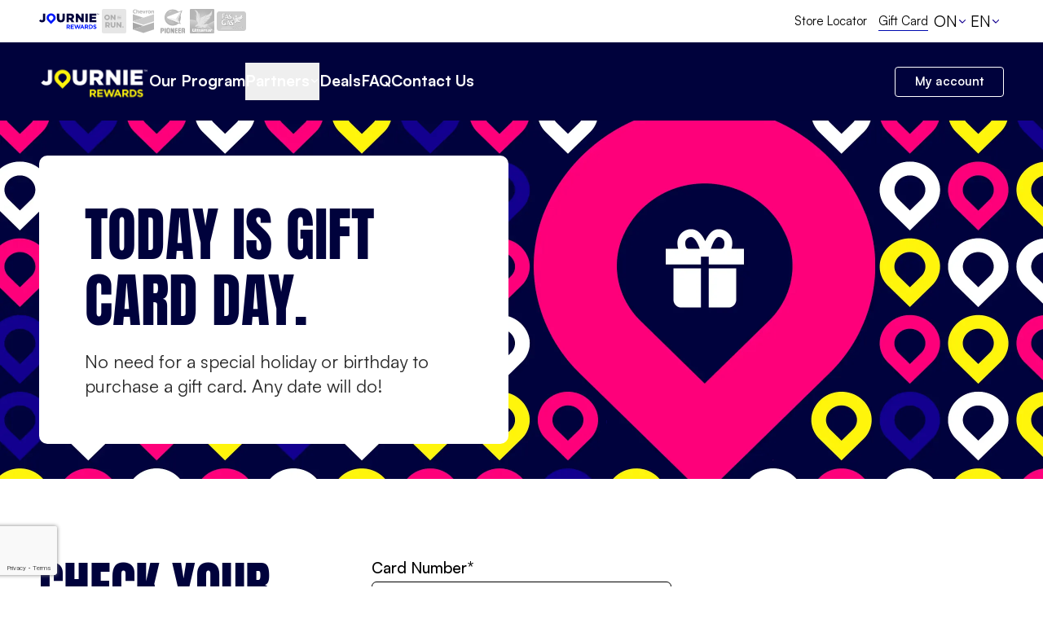

--- FILE ---
content_type: text/html; charset=utf-8
request_url: https://journie.ca/on-en/gift-card
body_size: 10120
content:
<!DOCTYPE html><html class="journie" lang="en"><head><meta charSet="utf-8"/><meta name="viewport" content="width=device-width, initial-scale=1"/><meta http-equiv="content-language" content="en"/><script id="gtm-head-script">
<!-- Google Tag Manager -->
(function(w,d,s,l,i){w[l]=w[l]||[];w[l].push({'gtm.start':
new Date().getTime(),event:'gtm.js'});var f=d.getElementsByTagName(s)[0],
j=d.createElement(s),dl=l!='dataLayer'?'&l='+l:'';j.async=true;j.src=
'https://www.googletagmanager.com/gtm.js?id='+i+dl+ '&gtm_auth=o6MLyTKBteXgbUt6PnOpGA&gtm_preview=env-1&gtm_cookies_win=x';f.parentNode.insertBefore(j,f);
})(window,document,'script','dataLayer','GTM-PZWV5ZXH');
<!-- End Google Tag Manager -->
</script><title>Journie Gift Cards: The Perfect Gift</title><meta name="description" content="Give the gift of Journie with a Journie Gift Card!"/><link rel="canonical" href="https://journie.ca/on-en/gift-card" hrefLang="en"/><link rel="alternate" href="https://journie.ca/on-en/gift-card" hrefLang="en"/><link rel="alternate" href="https://journie.ca/on-fr/gift-card" hrefLang="fr"/><link rel="alternate" href="https://journie.ca/on-en/gift-card" hrefLang="x-default"/><meta property="og:title" content="Journie Gift Cards: The Perfect Gift"/><meta property="og:type" content="website"/><meta property="og:url"/><meta name="geo.region" content="CA-on"/><meta name="twitter:card" content="summary"/><meta name="twitter:title" content="Journie Gift Cards: The Perfect Gift"/><meta name="twitter:description" content="Give the gift of Journie with a Journie Gift Card!"/><link rel="preload" as="image" imageSrcSet="/_next/image?url=https%3A%2F%2Fimages.ctfassets.net%2Fyc16dpnaxmku%2F5QOR3BBMNPckjJZeZ4bUvd%2F4c84606a10fdec4192e7cdb7d47c9a74%2FGift_Card_Page_Hero_2560x960_KK_V1a.webp&amp;w=3840&amp;q=75 1x" fetchpriority="high"/><meta name="next-head-count" content="18"/><link rel="preload" href="/css/journie.css" as="style"/><link rel="stylesheet" href="/css/journie.css"/><link rel="icon" type="image/x-icon" href="/favicon.png"/><noscript data-n-css=""></noscript><script defer="" nomodule="" src="https://journie.ca/_next/static/chunks/polyfills-42372ed130431b0a.js"></script><script src="https://journie.ca/_next/static/chunks/webpack-0589b650fce7df18.js" defer=""></script><script src="https://journie.ca/_next/static/chunks/framework-e82a91356956e6c8.js" defer=""></script><script src="https://journie.ca/_next/static/chunks/main-21ff7532992f348c.js" defer=""></script><script src="https://journie.ca/_next/static/chunks/pages/_app-c5b3918c340949a4.js" defer=""></script><script src="https://journie.ca/_next/static/chunks/57-77b46ea431040225.js" defer=""></script><script src="https://journie.ca/_next/static/chunks/10-ce31a819019662c8.js" defer=""></script><script src="https://journie.ca/_next/static/chunks/pages/%5Bregion-lang%5D/gift-card-bfcd519b6f23d4bb.js" defer=""></script><script src="https://journie.ca/_next/static/9y848wxpOQ0XYtKl5mANF/_buildManifest.js" defer=""></script><script src="https://journie.ca/_next/static/9y848wxpOQ0XYtKl5mANF/_ssgManifest.js" defer=""></script></head><body><div id="__next"><a href="#main" class="z-popup focus:p-l2 bg-default text-standard context-base sr-only focus:not-sr-only focus:absolute focus:inline-block">Skip to main content</a><div class="text-standard layout-standard mx-auto md:max-w-[2560px] context-base bg-default" lang="en"><header class="-top-superNavHeightMobile md:-top-superNavHeightTablet min-[1031px]:-top-superNavHeightDesktop z-header sticky"><section class="text-standard super-nav context-base bg-superNav-background" data-block="superNav"><div class="container-p md:gap-x-l9 flex h-full items-center justify-between"><ul role="menubar" class="py-l2 gap-x-l4 md:gap-x-l6 flex items-center"><li role="none"><span class="sr-only">Current site:</span><img alt="On the Run" loading="lazy" width="74" height="36" decoding="async" data-nimg="1" class="super-nav-brand-icon active" style="color:transparent" src="/images/shared/Journie.svg"/></li><li role="none"><a role="menuitem" target="" class="focus-visible:outline-superNav-linkActive group focus-visible:outline-1" href="https://journie.ca/on-the-run-ca/on-en"><img alt="On the Run" loading="lazy" width="36" height="36" decoding="async" data-nimg="1" class="super-nav-brand-icon" style="color:transparent" src="/images/shared/OnTheRun.svg"/></a></li><li role="none"><a role="menuitem" target="" class="focus-visible:outline-superNav-linkActive group focus-visible:outline-1" href="https://journie.ca/chevron/on-en"><img alt="Chevron" loading="lazy" width="36" height="36" decoding="async" data-nimg="1" class="super-nav-brand-icon" style="color:transparent" src="/images/shared/Chevron.svg"/></a></li><li role="none"><a role="menuitem" target="" class="focus-visible:outline-superNav-linkActive group focus-visible:outline-1" href="https://journie.ca/pioneer/on-en"><img alt="Pioneer" loading="lazy" width="36" height="36" decoding="async" data-nimg="1" class="super-nav-brand-icon" style="color:transparent" src="/images/shared/Pioneer.svg"/></a></li><li role="none"><a role="menuitem" target="" class="focus-visible:outline-superNav-linkActive group focus-visible:outline-1" href="https://journie.ca/ultramar/on-en"><img alt="Ultramar" loading="lazy" width="36" height="36" decoding="async" data-nimg="1" class="super-nav-brand-icon" style="color:transparent" src="/images/shared/Ultramar.svg"/></a></li><li role="none"><a role="menuitem" target="" class="focus-visible:outline-superNav-linkActive group focus-visible:outline-1" href="https://journie.ca/fasgas/on-en"><img alt="Fas Gas" loading="lazy" width="36" height="36" decoding="async" data-nimg="1" class="super-nav-brand-icon" style="color:transparent" src="/images/shared/FasGas.svg"/></a></li></ul><div class="md:gap-x-l6 lg:gap-x-l11 hidden items-center md:flex"><ul class="py-l2 gap-x-l3 flex"><li><a target="" class="body-sm hover:bg-superNav-linkHover active:border-superNav-linkActive focus-visible:outline-superNav-linkActive interpolate-all inline-block rounded-sm bg-transparent p-[7px] focus-visible:outline-1 active:border-b" href="/on-en/locations">Store Locator</a></li><li><span class="body-sm border-b-solid border-b-superNav-linkActive m-[7px] inline-block border-b-[1px]">Gift Card</span></li></ul><div class="gap-l3 flex"><div class="fit-content rounded-sm transition-all"><div id="superNav-region-selector" class="sr-only">Choose items</div><button role="combobox" aria-labelledby="superNav-region-selector" aria-controls="superNav-region-selector-selector-controls" aria-haspopup="listbox" class="focus-visible:outline-superNav-linkActive bg-transparent p-l1 pl-0 rounded-sm interpolate-all hover:bg-superNav-linkHover gap-l1 flex items-center" aria-expanded="false">ON<span class="sr-only">Ontario</span><div class="transition-transform"><svg class="fill-icon" width="12px" height="12px" viewBox="0 0 24 24" aria-hidden="true"><path d="M19.6809 8.38655C19.4751 8.18215 19.1969 8.06742 18.9069 8.06742C18.6169 8.06742 18.3386 8.18215 18.1329 8.38655L12.0337 14.4858L5.93451 8.38655C5.83624 8.27105 5.71512 8.17715 5.57877 8.11078C5.44243 8.0444 5.29381 8.00699 5.14229 8.00089C4.99076 7.99479 4.83962 8.02014 4.69838 8.07534C4.55714 8.13055 4.42886 8.2144 4.32163 8.32163C4.2144 8.42886 4.13054 8.55714 4.07534 8.69838C4.02014 8.83962 3.99479 8.99076 4.00089 9.14229C4.00699 9.29381 4.0444 9.44243 4.11078 9.57877C4.17715 9.71512 4.27105 9.83624 4.38655 9.93451L11.2267 16.7746C11.4465 16.9773 11.7347 17.0898 12.0337 17.0898C12.3328 17.0898 12.6209 16.9773 12.8408 16.7746L19.6809 9.93451C19.8853 9.72878 20 9.45054 20 9.16053C20 8.87052 19.8853 8.59228 19.6809 8.38655Z"></path></svg></div></button></div><div class="fit-content rounded-sm transition-all"><div id="superNav-lang-selector" class="sr-only">Choose items</div><button role="combobox" aria-labelledby="superNav-lang-selector" aria-controls="superNav-lang-selector-selector-controls" aria-haspopup="listbox" class="focus-visible:outline-superNav-linkActive bg-transparent p-l1 pl-0 rounded-sm interpolate-all hover:bg-superNav-linkHover gap-l1 flex items-center" aria-expanded="false">EN<span class="sr-only">English</span><div class="transition-transform"><svg class="fill-icon" width="12px" height="12px" viewBox="0 0 24 24" aria-hidden="true"><path d="M19.6809 8.38655C19.4751 8.18215 19.1969 8.06742 18.9069 8.06742C18.6169 8.06742 18.3386 8.18215 18.1329 8.38655L12.0337 14.4858L5.93451 8.38655C5.83624 8.27105 5.71512 8.17715 5.57877 8.11078C5.44243 8.0444 5.29381 8.00699 5.14229 8.00089C4.99076 7.99479 4.83962 8.02014 4.69838 8.07534C4.55714 8.13055 4.42886 8.2144 4.32163 8.32163C4.2144 8.42886 4.13054 8.55714 4.07534 8.69838C4.02014 8.83962 3.99479 8.99076 4.00089 9.14229C4.00699 9.29381 4.0444 9.44243 4.11078 9.57877C4.17715 9.71512 4.27105 9.83624 4.38655 9.93451L11.2267 16.7746C11.4465 16.9773 11.7347 17.0898 12.0337 17.0898C12.3328 17.0898 12.6209 16.9773 12.8408 16.7746L19.6809 9.93451C19.8853 9.72878 20 9.45054 20 9.16053C20 8.87052 19.8853 8.59228 19.6809 8.38655Z"></path></svg></div></button></div></div></div></div></section><section class="text-standard shadow-nav z-header relative sticky top-0 context-contrast bg-navBackground" data-block="nav"><nav class="container-p gap-x-l6 flex items-center justify-between"><div class="py-l3 md:gap-x-l9 lg:gap-x-l14 flex flex-1 items-center justify-between md:justify-start"><a href="/on-en"><img alt="Journie" loading="lazy" width="132" height="148" decoding="async" data-nimg="1" class="h-[56px] w-auto object-contain md:h-[72px]" style="color:transparent" src="/images/journie/Journie_logo_animated_en.gif"/></a><ul role="menubar" class="gap-x-l7 hidden md:flex"><li role="none"><a class="inline-block text-standard transition-all border-b-transparent label border-b-solid md:hover:border-b-nav-linkActive focus-visible:outline-standard border-b-[2px] py-[10px] focus-visible:outline-1" target="" role="menuitem" href="/on-en/our-program">Our Program</a></li><li role="none" class="group relative"><div class="fit-content rounded-sm transition-all"><button type="button" aria-controls="partners-menu-controls" aria-haspopup="true" class="inline-block text-standard transition-all label border-b-solid md:hover:border-b-nav-linkActive focus-visible:outline-standard border-b-[2px] py-[10px] focus-visible:outline-1 gap-l1 flex items-center border-b-transparent" aria-expanded="false">Partners<div class="transition-transform"><svg class="fill-icon" width="12px" height="12px" viewBox="0 0 24 24" aria-hidden="true"><path d="M19.6809 8.38655C19.4751 8.18215 19.1969 8.06742 18.9069 8.06742C18.6169 8.06742 18.3386 8.18215 18.1329 8.38655L12.0337 14.4858L5.93451 8.38655C5.83624 8.27105 5.71512 8.17715 5.57877 8.11078C5.44243 8.0444 5.29381 8.00699 5.14229 8.00089C4.99076 7.99479 4.83962 8.02014 4.69838 8.07534C4.55714 8.13055 4.42886 8.2144 4.32163 8.32163C4.2144 8.42886 4.13054 8.55714 4.07534 8.69838C4.02014 8.83962 3.99479 8.99076 4.00089 9.14229C4.00699 9.29381 4.0444 9.44243 4.11078 9.57877C4.17715 9.71512 4.27105 9.83624 4.38655 9.93451L11.2267 16.7746C11.4465 16.9773 11.7347 17.0898 12.0337 17.0898C12.3328 17.0898 12.6209 16.9773 12.8408 16.7746L19.6809 9.93451C19.8853 9.72878 20 9.45054 20 9.16053C20 8.87052 19.8853 8.59228 19.6809 8.38655Z"></path></svg></div></button></div></li><li role="none"><a class="inline-block text-standard transition-all border-b-transparent label border-b-solid md:hover:border-b-nav-linkActive focus-visible:outline-standard border-b-[2px] py-[10px] focus-visible:outline-1" target="" role="menuitem" href="/on-en/deals">Deals</a></li><li role="none"><a class="inline-block text-standard transition-all border-b-transparent label border-b-solid md:hover:border-b-nav-linkActive focus-visible:outline-standard border-b-[2px] py-[10px] focus-visible:outline-1" target="" role="menuitem" href="/on-en/faq">FAQ</a></li><li role="none"><a class="inline-block text-standard transition-all border-b-transparent label border-b-solid md:hover:border-b-nav-linkActive focus-visible:outline-standard border-b-[2px] py-[10px] focus-visible:outline-1" target="" role="menuitem" href="/on-en/contact-us">Contact Us</a></li></ul><button id="mobile-menu-button" type="button" class="block p-0 md:hidden" aria-haspopup="true" aria-expanded="false" aria-controls="mobile-menu"><div class=""><svg class="fill-icon" width="24px" height="24px" viewBox="0 0 24 24" aria-hidden="true"><path fill-rule="evenodd" clip-rule="evenodd" d="M0 2C0 1.44772 0.537258 1 1.2 1H22.8C23.4627 1 24 1.44772 24 2C24 2.55228 23.4627 3 22.8 3H1.2C0.537258 3 0 2.55228 0 2Z"></path><path fill-rule="evenodd" clip-rule="evenodd" d="M0 12C0 11.4477 0.537258 11 1.2 11H22.8C23.4627 11 24 11.4477 24 12C24 12.5523 23.4627 13 22.8 13H1.2C0.537258 13 0 12.5523 0 12Z"></path><path fill-rule="evenodd" clip-rule="evenodd" d="M0 22C0 21.4477 0.537258 21 1.2 21H22.8C23.4627 21 24 21.4477 24 22C24 22.5523 23.4627 23 22.8 23H1.2C0.537258 23 0 22.5523 0 22Z"></path></svg><span class="sr-only">Open navigation menu</span></div></button></div><a class="label items-center interpolate-all rounded-button border border-solid outline-none outline-offset-[3px] after:rounded-full text-btn-onBasic bg-btn-basic border-btn-basicBorder hover:after:bg-btn-basicTint focus-visible:outline-btn-basicOutline  btn-small hidden md:flex" target="" href="/on-en/dashboard"><span class="hidden md:inline">My account</span><span class="md:hidden"></span></a></nav></section></header><main id="main" data-site="journie"><h1 class="sr-only">Journie</h1><section class="text-standard w-full md:relative context-base bg-default" data-block="hero" id="today-is-gift-card-day"><img alt="Collection of Journie icons creating a pattern." fetchpriority="high" width="2560" height="960" decoding="async" data-nimg="1" class="w-full object-cover md:relative md:top-0 md:h-[40vh] md:max-h-[600px] md:min-h-[440px] lg:min-h-[400px]" style="color:transparent" srcSet="/_next/image?url=https%3A%2F%2Fimages.ctfassets.net%2Fyc16dpnaxmku%2F5QOR3BBMNPckjJZeZ4bUvd%2F4c84606a10fdec4192e7cdb7d47c9a74%2FGift_Card_Page_Hero_2560x960_KK_V1a.webp&amp;w=3840&amp;q=75 1x" src="/_next/image?url=https%3A%2F%2Fimages.ctfassets.net%2Fyc16dpnaxmku%2F5QOR3BBMNPckjJZeZ4bUvd%2F4c84606a10fdec4192e7cdb7d47c9a74%2FGift_Card_Page_Hero_2560x960_KK_V1a.webp&amp;w=3840&amp;q=75"/><div class="container-p"><div class="text-standard pt-l8 pb-l12 md:p-l10 flex flex-col items-start md:card md:absolute md:top-1/2 md:w-[45%] md:max-w-[600px] md:-translate-y-1/2 md:context-base bg-transparent md:bg-default"><h2 class="mb-l3 display-lg md:mb-l5">Today is gift card day.</h2><div class="text-subtle"><div class="rich-text body-lg">No need for a special holiday or birthday to purchase a gift card. Any date will do!</div></div></div></div></section><section class="text-standard container-p block-padding context-base bg-default"><div class="gap-x-l8 grid items-start md:grid-cols-3"><div class="pt-l12 md:p-0"><h3 class="display-md">Check your gift card balance</h3><p class="body-md mt-l5">Ready to check your gift card balance or see your transaction history? Just enter your card number and the security code from the back of your card and away you be!</p></div><div class="pt-l7 md:pt-0"><form><div class="space-y-l6"><div><label class="body-md pb-l1 block font-[500]" for="cardNumber">Card Number<span aria-hidden="true">*</span><span class="sr-only"> <!-- -->Required<!-- --> </span></label><div class="relative"><input class="body-md py-l3 px-l4 block w-full rounded-sm border border-solid disabled:bg-input-disabled disabled:border-input-disabled hover:ring hover:ring-2 hover:ring-input-hover focus:outline-2 focus:outline-rich focus:-outline-offset-2 focus:outline  border-input-border" type="text" id="cardNumber" name="cardNumber" aria-invalid="false" value=""/></div></div><div><label class="body-md pb-l1 block font-[500]" for="securityNumber">Security Number<span aria-hidden="true">*</span><span class="sr-only"> <!-- -->Required<!-- --> </span></label><div class="relative"><input class="body-md py-l3 px-l4 block w-full rounded-sm border border-solid disabled:bg-input-disabled disabled:border-input-disabled hover:ring hover:ring-2 hover:ring-input-hover focus:outline-2 focus:outline-rich focus:-outline-offset-2 focus:outline  border-input-border" type="text" id="securityNumber" name="securityNumber" aria-invalid="false" value=""/></div></div><button type="button" class="text-left"><span class="text-link body-sm underline">Where can I find these numbers?</span></button></div><button class="mt-l8 block relative py-l3 px-l7 button layer-after interpolate-all border border-solid rounded-button after:rounded-button outline-none outline-offset-[3px] disabled:pointer-events-none relative  text-btn-onAction bg-btn-action border-btn-actionBorder hover:after:bg-btn-actionTint focus-visible:outline-btn-actionOutline" type="submit">Check balance</button><div class="[&amp;&gt;.grecaptcha-badge]:z-fab"></div></form></div><div class="row-start-1 w-full md:row-auto"><img alt="Collection of gift cards." loading="lazy" width="366" height="366" decoding="async" data-nimg="1" class="rounded-card aspect-[1/1] w-full overflow-clip object-cover" style="color:transparent" srcSet="/_next/image?url=https%3A%2F%2Fimages.ctfassets.net%2Fyc16dpnaxmku%2F2AYM24FQI6plquGlM2l1id%2F6f9580694fa981843e51f9d511466e1a%2FAll_Gift_Cards_Together_366x366_KK_V1a.webp&amp;w=384&amp;q=75 1x, /_next/image?url=https%3A%2F%2Fimages.ctfassets.net%2Fyc16dpnaxmku%2F2AYM24FQI6plquGlM2l1id%2F6f9580694fa981843e51f9d511466e1a%2FAll_Gift_Cards_Together_366x366_KK_V1a.webp&amp;w=750&amp;q=75 2x" src="/_next/image?url=https%3A%2F%2Fimages.ctfassets.net%2Fyc16dpnaxmku%2F2AYM24FQI6plquGlM2l1id%2F6f9580694fa981843e51f9d511466e1a%2FAll_Gift_Cards_Together_366x366_KK_V1a.webp&amp;w=750&amp;q=75"/></div></div></section><section class="text-standard block-padding context-base bg-subdued" id="your-gift-cards-are-accepted-at-any-of-these-brands"><div class="container-p text-center"><h3 class="mx-auto md:w-7/12 headline-lg">Your Gift Cards Are Accepted At Any of These Brands</h3><ul class="mt-l8 md:mt-l9 gap-x-l8 gap-y-l7 md:gap-x-l13 flex flex-wrap items-center justify-center"><li><img alt="Journie Rewards logo" loading="lazy" width="103" height="48" decoding="async" data-nimg="1" class="h-[50px] w-auto object-contain" style="color:transparent" src="https://images.ctfassets.net/yc16dpnaxmku/01aeSoKEpnrBd41Xlh2fhT/dae4430108dbc10632e70f1358a69440/Footer-Journie.svg"/></li><li><img alt="ON the RUN logo" loading="lazy" width="50" height="50" decoding="async" data-nimg="1" class="h-[50px] w-auto object-contain" style="color:transparent" src="https://images.ctfassets.net/yc16dpnaxmku/6xufFJjYIBD40qJWvfhuMy/10eab69d30fb9b3f6000e62cc501527e/Home_hero-otr.svg"/></li><li><img alt="" loading="lazy" width="59" height="60" decoding="async" data-nimg="1" class="h-[50px] w-auto object-contain" style="color:transparent" src="https://images.ctfassets.net/yc16dpnaxmku/3nn4fxZK5byN3lhkLeDmKW/8588bfca7e686c68cff88254767619a3/Pioneer_Logowall.svg"/></li><li><img alt="" loading="lazy" width="61" height="60" decoding="async" data-nimg="1" class="h-[50px] w-auto object-contain" style="color:transparent" src="https://images.ctfassets.net/yc16dpnaxmku/1TJqjHWQBkKu5Wsd5PTtg4/49271ed3a21fc4ac1d8049cc310f73ac/Ultramar_Logowall.svg"/></li><li><img alt="" loading="lazy" width="55" height="60" decoding="async" data-nimg="1" class="h-[50px] w-auto object-contain" style="color:transparent" src="https://images.ctfassets.net/yc16dpnaxmku/75ccF0EzLdtoVSXAVx2Mc4/478b131cbdab38045a63dcbdc771b68c/Chevron_Logowall.svg"/></li><li><img alt="Fas Gas Logo" loading="lazy" width="50" height="50" decoding="async" data-nimg="1" class="h-[50px] w-auto object-contain" style="color:transparent" src="https://images.ctfassets.net/yc16dpnaxmku/2IM2TH8Khx6Qo74ggwScmY/f047d3c530266b4b81d53fef529960ec/Home_hero-fasgas.svg"/></li></ul></div></section><section class="text-standard container-p context-base bg-default" id="gift-card-terms-&amp;-conditions"><ul class="legal-block-border-top"><li class="border-divider border-b border-solid last:border-none"><div><button type="button" class="py-l4 flex w-full items-center gap-x-l4 flex-row-reverse justify-end" aria-expanded="false"><span class="eyebrow text-left">Gift Card Terms &amp; Conditions</span><div class="min-w-l6 self-start"><svg class="fill-current" width="24px" height="24px" viewBox="0 0 24 24" aria-hidden="true"><path d="M19.6809 8.38655C19.4751 8.18215 19.1969 8.06742 18.9069 8.06742C18.6169 8.06742 18.3386 8.18215 18.1329 8.38655L12.0337 14.4858L5.93451 8.38655C5.83624 8.27105 5.71512 8.17715 5.57877 8.11078C5.44243 8.0444 5.29381 8.00699 5.14229 8.00089C4.99076 7.99479 4.83962 8.02014 4.69838 8.07534C4.55714 8.13055 4.42886 8.2144 4.32163 8.32163C4.2144 8.42886 4.13054 8.55714 4.07534 8.69838C4.02014 8.83962 3.99479 8.99076 4.00089 9.14229C4.00699 9.29381 4.0444 9.44243 4.11078 9.57877C4.17715 9.71512 4.27105 9.83624 4.38655 9.93451L11.2267 16.7746C11.4465 16.9773 11.7347 17.0898 12.0337 17.0898C12.3328 17.0898 12.6209 16.9773 12.8408 16.7746L19.6809 9.93451C19.8853 9.72878 20 9.45054 20 9.16053C20 8.87052 19.8853 8.59228 19.6809 8.38655Z"></path></svg></div></button></div></li></ul></section></main><footer class="container-p" id="footer"><div class="pt-l6 pb-l7 md:pb-l6 md:mb-l7 md:gap-x-l7 border-b-solid border-b-divider footer-t-border flex flex-col justify-between md:flex-row md:items-center md:border-b"><div class="gap-x-l10 gap-y-l7 flex flex-col md:flex-row md:items-center"><img alt="Journie Rewards logo" loading="lazy" width="103" height="48" decoding="async" data-nimg="1" class="h-l9 w-fit" style="color:transparent" src="https://images.ctfassets.net/yc16dpnaxmku/01aeSoKEpnrBd41Xlh2fhT/dae4430108dbc10632e70f1358a69440/Footer-Journie.svg"/><div class="gap-x-l7 gap-y-l5 pb-l7 flex flex-col flex-wrap md:flex-row md:pb-0"><a class="body-md hover:text-standard text-subtle focus-visible:outline-link font-bold transition-all focus-visible:outline-1" href="/on-en/terms">Terms and Conditions</a><a class="body-md hover:text-standard text-subtle focus-visible:outline-link font-bold transition-all focus-visible:outline-1" href="/on-en/privacy">Privacy Policy</a></div></div><div class="gap-x-l9 border-t-divider border-t-solid pt-l7 flex shrink-0 items-center justify-between border-t md:justify-start md:border-t-transparent md:pt-0"><div class="gap-x-l6 flex"><a class="interpolate-all focus-visible:outline-link shrink-0 opacity-90 hover:opacity-100 focus-visible:outline-1" href="https://www.instagram.com/journie_ca"><img alt="Instagram" loading="lazy" width="24" height="25" decoding="async" data-nimg="1" class="w-l6 h-auto" style="color:transparent" src="https://images.ctfassets.net/yc16dpnaxmku/FcG5XL46Qa6uwXYVP6x7R/981e4138bba7adffa182438308f57537/instagram_icon.svg"/></a><a class="interpolate-all focus-visible:outline-link shrink-0 opacity-90 hover:opacity-100 focus-visible:outline-1" href="https://www.facebook.com/journiecanada"><img alt="Facebook" loading="lazy" width="24" height="24" decoding="async" data-nimg="1" class="w-l6 h-auto" style="color:transparent" src="https://images.ctfassets.net/yc16dpnaxmku/3s5Kj1n1tAX6wHMfVO9N68/d823f9ce78ffec9c1dbb49cc58acebe1/facebook.svg"/></a></div><div class="fit-content rounded-sm transition-all"><div id="footer-lang-selector" class="sr-only">Choose items</div><button role="combobox" aria-labelledby="footer-lang-selector" aria-controls="footer-lang-selector-selector-controls" aria-haspopup="listbox" class="text-subtle hover:text-standard interpolate-all focus-visible:outline-1 focus-visible:outline-link gap-l1 flex items-center" aria-expanded="false">EN<span class="sr-only">English</span><div class="transition-transform"><svg class="fill-icon" width="12px" height="12px" viewBox="0 0 24 24" aria-hidden="true"><path d="M19.6809 8.38655C19.4751 8.18215 19.1969 8.06742 18.9069 8.06742C18.6169 8.06742 18.3386 8.18215 18.1329 8.38655L12.0337 14.4858L5.93451 8.38655C5.83624 8.27105 5.71512 8.17715 5.57877 8.11078C5.44243 8.0444 5.29381 8.00699 5.14229 8.00089C4.99076 7.99479 4.83962 8.02014 4.69838 8.07534C4.55714 8.13055 4.42886 8.2144 4.32163 8.32163C4.2144 8.42886 4.13054 8.55714 4.07534 8.69838C4.02014 8.83962 3.99479 8.99076 4.00089 9.14229C4.00699 9.29381 4.0444 9.44243 4.11078 9.57877C4.17715 9.71512 4.27105 9.83624 4.38655 9.93451L11.2267 16.7746C11.4465 16.9773 11.7347 17.0898 12.0337 17.0898C12.3328 17.0898 12.6209 16.9773 12.8408 16.7746L19.6809 9.93451C19.8853 9.72878 20 9.45054 20 9.16053C20 8.87052 19.8853 8.59228 19.6809 8.38655Z"></path></svg></div></button></div></div></div><div class="body-xs text-subtle pb-l7 flex flex-col justify-between md:flex-row"><p class="gap-x-l2 flex flex-1 md:flex-wrap"><svg xmlns="http://www.w3.org/2000/svg" width="18" height="18" viewBox="-2015 -2000 4030 4030"><title>Maple leaf from the flag of Canada</title><path fill="#f00" d="m-90 2030 45-863a95 95 0 0 0-111-98l-859 151 116-320a65 65 0 0 0-20-73l-941-762 212-99a65 65 0 0 0 34-79l-186-572 542 115a65 65 0 0 0 73-38l105-247 423 454a65 65 0 0 0 111-57l-204-1052 327 189a65 65 0 0 0 91-27l332-652 332 652a65 65 0 0 0 91 27l327-189-204 1052a65 65 0 0 0 111 57l423-454 105 247a65 65 0 0 0 73 38l542-115-186 572a65 65 0 0 0 34 79l212 99-941 762a65 65 0 0 0-20 73l116 320-859-151a95 95 0 0 0-111 98l45 863z"></path></svg><span>© Parkland Corporation 2025. All rights reserved.</span></p><p class="flex-1 md:text-right">Journie Rewards is a Trademark Owned by Parkland Corporation.</p></div></footer></div><noscript><iframe src="https://www.googletagmanager.com/ns.html?id=GTM-PZWV5ZXH&amp;gtm_auth=o6MLyTKBteXgbUt6PnOpGA&amp;gtm_preview=env-1&amp;gtm_cookies_win=x" height="0" width="0" style="display:none;visibility:hidden"></iframe></noscript></div><script id="__NEXT_DATA__" type="application/json">{"props":{"pageProps":{"preview":false,"data":{"global":{"superNav":{"site":"journie","brands":[{"id":"journie","site":"journie","text":"","href":"https://journie.ca","target":"","logo":{"label":"On the Run","src":{"en":"/images/shared/Journie.svg","fr":"/images/shared/Journie_FR.svg"},"width":74,"height":36}},{"id":"on-the-run-ca","site":"on-the-run-ca","logo":{"label":"On the Run","src":"/images/shared/OnTheRun.svg","width":36,"height":36},"text":"","href":"https://journie.ca/on-the-run-ca","target":""},{"id":"chevron","site":"chevron","logo":{"label":"Chevron","src":"/images/shared/Chevron.svg","width":36,"height":36},"text":"","href":"https://journie.ca/chevron","target":""},{"id":"pioneer","site":"pioneer","logo":{"label":"Pioneer","src":"/images/shared/Pioneer.svg","width":36,"height":36},"text":"","href":"https://journie.ca/pioneer","target":""},{"id":"ultramar","site":"ultramar","logo":{"label":"Ultramar","src":"/images/shared/Ultramar.svg","width":36,"height":36},"text":"","href":"https://journie.ca/ultramar","target":""},{"id":"fasgas","site":"fasgas","logo":{"label":"Fas Gas","src":"/images/shared/FasGas.svg","width":36,"height":36},"text":"","href":"https://journie.ca/fasgas","target":""}],"brandsOverrides":[{"region":"qc","brands":[{"id":"journie","site":"journie","text":"","href":"https://journie.ca","target":"","logo":{"label":"On the Run","src":{"en":"/images/shared/Journie.svg","fr":"/images/shared/Journie_FR.svg"},"width":74,"height":36}},{"id":"marche-express","site":"on-the-run-ca","logo":{"label":"Marché Express","src":"/images/shared/MarcheExpress.svg","width":36,"height":36},"text":"","href":"https://journie.ca/on-the-run-ca","target":""},{"id":"chevron","site":"chevron","logo":{"label":"Chevron","src":"/images/shared/Chevron.svg","width":36,"height":36},"text":"","href":"https://journie.ca/chevron","target":""},{"id":"pioneer","site":"pioneer","logo":{"label":"Pioneer","src":"/images/shared/Pioneer.svg","width":36,"height":36},"text":"","href":"https://journie.ca/pioneer","target":""},{"id":"ultramar","site":"ultramar","logo":{"label":"Ultramar","src":"/images/shared/Ultramar.svg","width":36,"height":36},"text":"","href":"https://journie.ca/ultramar","target":""},{"id":"fasgas","site":"fasgas","logo":{"label":"Fas Gas","src":"/images/shared/FasGas.svg","width":36,"height":36},"text":"","href":"https://journie.ca/fasgas","target":""}]}],"languageSelectorLabel":{"en":"Choose language","fr":"Choisir la langue"},"regionSelectorLabel":{"en":"Choose region","fr":"Choisir une région"}},"site":{"name":"Journie","slug":"journie","navigation":{"themeContext":"contrast","home":{"id":"journie-home","target":"","text":{"en":"Home","fr":"Page d'accueil"},"href":"/","image":{"label":"Journie","src":{"en":"/images/journie/Journie_logo_animated_en.gif","fr":"/images/journie/Journie_logo_animated_fr.gif"},"width":132,"height":148}},"header":{"links":[{"id":"program","target":"","text":{"en":"Our Program","fr":"Notre programme"},"href":"/our-program"},{"id":"partners","text":{"en":"Partners","fr":"Partenaires"},"links":[{"id":"partners-cibc","target":"","text":{"en":"CIBC","fr":"CIBC"},"href":"/partners/cibc"},{"id":"partners-aeroplan","target":"","text":{"en":"Aeroplan","fr":"Aeroplan"},"href":"/partners/aeroplan"},{"id":"partners-mm","target":"","text":{"en":"M\u0026M Food Market","fr":"Les Aliments M\u0026M"},"href":"/partners/m-m"}]},{"id":"deals","target":"","text":{"en":"Deals","fr":"Offres"},"href":"/deals"},{"id":"faq","target":"","text":{"en":"FAQ","fr":"FAQ"},"href":"/faq"},{"id":"contact-us","target":"","text":{"en":"Contact Us","fr":"Nous joindre"},"href":"/contact-us"}],"mobileLinks":[{"id":"program","target":"","text":{"en":"Our Program","fr":"Notre programme"},"href":"/our-program"},{"id":"partners","text":{"en":"Partners","fr":"Partenaires"},"links":[{"id":"partners-cibc","target":"","text":{"en":"CIBC","fr":"CIBC"},"href":"/partners/cibc"},{"id":"partners-aeroplan","target":"","text":{"en":"Aeroplan","fr":"Aeroplan"},"href":"/partners/aeroplan"},{"id":"partners-mm","target":"","text":{"en":"M\u0026M Food Market","fr":"Les Aliments M\u0026M"},"href":"/partners/m-m"}]},{"id":"deals","target":"","text":{"en":"Deals","fr":"Offres"},"href":"/deals"},{"id":"faq","target":"","text":{"en":"FAQ","fr":"FAQ"},"href":"/faq"},{"id":"contact-us","target":"","text":{"en":"Contact Us","fr":"Nous joindre"},"href":"/contact-us"}],"utilities":[{"id":"locations","target":"","text":{"en":"Store Locator","fr":"Emplacements"},"href":"/locations"},{"id":"gift-card","text":{"en":"Gift Card","fr":"Carte cadeau"},"href":"/gift-card","target":""}],"mobileUtilities":[{"id":"locations","target":"","text":{"en":"Store Locator","fr":"Emplacements"},"href":"/locations"},{"id":"gift-card","text":{"en":"Gift Card","fr":"Carte cadeau"},"href":"/gift-card","target":""}],"login":{"id":"my-account","href":"/dashboard","text":{"en":"My account","fr":"Mon compte"},"target":""}}},"variantContext":{"superNav":"base","desktopNav":"contrast","mobileNav":"contrast","default":"base","heroContrast":"contrast","impact":"contrast","attention":"contrast","subdued":"base","subduedDim":"base","soft":"base","softImpact":"contrast","emphasisGradient":"contrast","accent":"contrast","success":"contrast"}},"lang":"en","region":"on","supportedLanguages":["en","fr"],"regionConfig":{"url":"https://journie.ca","supportedRegions":["ab","bc","mb","nb","nl","ns","nt","nu","on","pe","qc","sk","yt"],"fallbackRegion":"on","fallbackRegionFr":"qc"}},"regionSelector":{"id":"2JWfWdc4D1E4ZkzJwLDtE4","brand":"journie","region":"all","slug":"region-selector-modal","heading":"Welcome to Journie","description":"Select a region ","buttonLabel":"Go"},"contentful":{"id":"4VmiWoGEOOrZSOOb4voaH2","brand":"journie","region":"all","seo":{"metadata":{"tags":[],"concepts":[]},"sys":{"space":{"sys":{"type":"Link","linkType":"Space","id":"yc16dpnaxmku"}},"id":"cfELtJUFWaXCAX0TJg6sD","type":"Entry","createdAt":"2025-03-14T14:51:58.095Z","updatedAt":"2025-03-15T22:18:29.130Z","environment":{"sys":{"id":"master","type":"Link","linkType":"Environment"}},"publishedVersion":12,"revision":2,"contentType":{"sys":{"type":"Link","linkType":"ContentType","id":"SEOModel"}},"locale":"en"},"fields":{"title":"Journie Gift Cards: The Perfect Gift","description":"Give the gift of Journie with a Journie Gift Card!"}},"slug":"gift-card","accessiblePageHeading":"Journie","hero":{"metadata":{"tags":[],"concepts":[]},"sys":{"space":{"sys":{"type":"Link","linkType":"Space","id":"yc16dpnaxmku"}},"id":"4cT9uY14U7E24hQhv0YbTb","type":"Entry","createdAt":"2025-03-15T22:20:04.649Z","updatedAt":"2025-03-15T22:20:04.649Z","environment":{"sys":{"id":"master","type":"Link","linkType":"Environment"}},"publishedVersion":4,"revision":1,"contentType":{"sys":{"type":"Link","linkType":"ContentType","id":"HeroBlockModel"}},"locale":"en"},"fields":{"headline":"Today is gift card day.","description":"No need for a special holiday or birthday to purchase a gift card. Any date will do!","image":{"metadata":{"tags":[],"concepts":[]},"sys":{"space":{"sys":{"type":"Link","linkType":"Space","id":"yc16dpnaxmku"}},"id":"5QOR3BBMNPckjJZeZ4bUvd","type":"Asset","createdAt":"2025-03-15T22:20:00.522Z","updatedAt":"2025-03-15T22:20:00.522Z","environment":{"sys":{"id":"master","type":"Link","linkType":"Environment"}},"publishedVersion":8,"revision":1,"locale":"en"},"fields":{"title":"Gift Card Page Hero 2560x960 KK V1a","description":"Collection of Journie icons creating a pattern.","file":{"url":"//images.ctfassets.net/yc16dpnaxmku/5QOR3BBMNPckjJZeZ4bUvd/4c84606a10fdec4192e7cdb7d47c9a74/Gift_Card_Page_Hero_2560x960_KK_V1a.webp","details":{"size":100356,"image":{"width":2560,"height":960}},"fileName":"Gift Card Page Hero 2560x960 KK V1a.webp","contentType":"image/webp"}}}}},"giftCardBalanceLookup":{"metadata":{"tags":[],"concepts":[]},"sys":{"space":{"sys":{"type":"Link","linkType":"Space","id":"yc16dpnaxmku"}},"id":"59uS1fP4johcoMGFITKiLf","type":"Entry","createdAt":"2025-01-23T19:31:20.504Z","updatedAt":"2025-02-19T22:16:47.376Z","environment":{"sys":{"id":"master","type":"Link","linkType":"Environment"}},"publishedVersion":22,"revision":6,"contentType":{"sys":{"type":"Link","linkType":"ContentType","id":"giftCardBalanceLookupBlockModel"}},"locale":"en"},"fields":{"headline":"Check your gift card balance","description":"Ready to check your gift card balance or see your transaction history? Just enter your card number and the security code from the back of your card and away you be!","image":{"metadata":{"tags":[],"concepts":[]},"sys":{"space":{"sys":{"type":"Link","linkType":"Space","id":"yc16dpnaxmku"}},"id":"2AYM24FQI6plquGlM2l1id","type":"Asset","createdAt":"2025-02-07T22:04:56.985Z","updatedAt":"2025-02-07T22:04:56.985Z","environment":{"sys":{"id":"master","type":"Link","linkType":"Environment"}},"publishedVersion":7,"revision":1,"locale":"en"},"fields":{"title":"All Gift Cards Together 366x366 KK V1a","description":"Collection of gift cards.","file":{"url":"//images.ctfassets.net/yc16dpnaxmku/2AYM24FQI6plquGlM2l1id/6f9580694fa981843e51f9d511466e1a/All_Gift_Cards_Together_366x366_KK_V1a.webp","details":{"size":62500,"image":{"width":366,"height":366}},"fileName":"All Gift Cards Together 366x366 KK V1a.webp","contentType":"image/webp"}}},"cardNumbersInquiryQuestion":"Where can I find these numbers?","cardNumbersInquiryImage":{"metadata":{"tags":[],"concepts":[]},"sys":{"space":{"sys":{"type":"Link","linkType":"Space","id":"yc16dpnaxmku"}},"id":"5oU5xNhzXFZFLj3voEAje9","type":"Asset","createdAt":"2025-01-23T19:31:09.144Z","updatedAt":"2025-01-23T19:31:09.144Z","environment":{"sys":{"id":"master","type":"Link","linkType":"Environment"}},"publishedVersion":3,"revision":1,"locale":"en"},"fields":{"title":"card en.67474b131fa0 1","description":"","file":{"url":"//images.ctfassets.net/yc16dpnaxmku/5oU5xNhzXFZFLj3voEAje9/d4b6b702790d20cbd8f85ae993681660/card_en.67474b131fa0_1.png","details":{"size":422203,"image":{"width":483,"height":1165}},"fileName":"card_en.67474b131fa0_1.png","contentType":"image/png"}}},"cardNumbersInquiryHelperText":"If your gift card does not have a security number in the indicated locations above, please visit the nearest location to check your balance."}},"logoWall":{"metadata":{"tags":[],"concepts":[]},"sys":{"space":{"sys":{"type":"Link","linkType":"Space","id":"yc16dpnaxmku"}},"id":"1UPJxQ3KnjRh4oBP3kYFia","type":"Entry","createdAt":"2025-02-05T17:20:46.667Z","updatedAt":"2025-03-15T22:23:47.637Z","environment":{"sys":{"id":"master","type":"Link","linkType":"Environment"}},"publishedVersion":28,"revision":3,"contentType":{"sys":{"type":"Link","linkType":"ContentType","id":"logoWallBlockModel"}},"locale":"en"},"fields":{"headline":"Your Gift Cards Are Accepted At Any of These Brands","logos":[{"metadata":{"tags":[],"concepts":[]},"sys":{"space":{"sys":{"type":"Link","linkType":"Space","id":"yc16dpnaxmku"}},"id":"01aeSoKEpnrBd41Xlh2fhT","type":"Asset","createdAt":"2025-02-12T17:39:50.111Z","updatedAt":"2025-03-04T21:05:51.894Z","environment":{"sys":{"id":"master","type":"Link","linkType":"Environment"}},"publishedVersion":16,"revision":2,"locale":"en"},"fields":{"title":"Journie Rewards","description":"Journie Rewards logo","file":{"url":"//images.ctfassets.net/yc16dpnaxmku/01aeSoKEpnrBd41Xlh2fhT/dae4430108dbc10632e70f1358a69440/Footer-Journie.svg","details":{"size":5766,"image":{"width":103,"height":48}},"fileName":"Footer-Journie.svg","contentType":"image/svg+xml"}}},{"metadata":{"tags":[],"concepts":[]},"sys":{"space":{"sys":{"type":"Link","linkType":"Space","id":"yc16dpnaxmku"}},"id":"6xufFJjYIBD40qJWvfhuMy","type":"Asset","createdAt":"2025-01-29T19:27:47.201Z","updatedAt":"2025-03-10T15:23:02.692Z","environment":{"sys":{"id":"master","type":"Link","linkType":"Environment"}},"publishedVersion":23,"revision":4,"locale":"en"},"fields":{"title":"ON the RUN logo","description":"ON the RUN logo","file":{"url":"//images.ctfassets.net/yc16dpnaxmku/6xufFJjYIBD40qJWvfhuMy/10eab69d30fb9b3f6000e62cc501527e/Home_hero-otr.svg","details":{"size":6766,"image":{"width":50,"height":50}},"fileName":"Home_hero-otr.svg","contentType":"image/svg+xml"}}},{"metadata":{"tags":[],"concepts":[]},"sys":{"space":{"sys":{"type":"Link","linkType":"Space","id":"yc16dpnaxmku"}},"id":"3nn4fxZK5byN3lhkLeDmKW","type":"Asset","createdAt":"2025-03-10T15:32:28.462Z","updatedAt":"2025-03-10T15:32:28.462Z","environment":{"sys":{"id":"master","type":"Link","linkType":"Environment"}},"publishedVersion":3,"revision":1,"locale":"en"},"fields":{"title":"Pioneer Logowall","description":"","file":{"url":"//images.ctfassets.net/yc16dpnaxmku/3nn4fxZK5byN3lhkLeDmKW/8588bfca7e686c68cff88254767619a3/Pioneer_Logowall.svg","details":{"size":6124,"image":{"width":59,"height":60}},"fileName":"Pioneer_Logowall.svg","contentType":"image/svg+xml"}}},{"metadata":{"tags":[],"concepts":[]},"sys":{"space":{"sys":{"type":"Link","linkType":"Space","id":"yc16dpnaxmku"}},"id":"1TJqjHWQBkKu5Wsd5PTtg4","type":"Asset","createdAt":"2025-03-10T15:33:15.897Z","updatedAt":"2025-03-10T15:33:15.897Z","environment":{"sys":{"id":"master","type":"Link","linkType":"Environment"}},"publishedVersion":3,"revision":1,"locale":"en"},"fields":{"title":"Ultramar Logowall","description":"","file":{"url":"//images.ctfassets.net/yc16dpnaxmku/1TJqjHWQBkKu5Wsd5PTtg4/49271ed3a21fc4ac1d8049cc310f73ac/Ultramar_Logowall.svg","details":{"size":200908,"image":{"width":61,"height":60}},"fileName":"Ultramar_Logowall.svg","contentType":"image/svg+xml"}}},{"metadata":{"tags":[],"concepts":[]},"sys":{"space":{"sys":{"type":"Link","linkType":"Space","id":"yc16dpnaxmku"}},"id":"75ccF0EzLdtoVSXAVx2Mc4","type":"Asset","createdAt":"2025-03-10T15:33:38.468Z","updatedAt":"2025-03-10T15:33:38.468Z","environment":{"sys":{"id":"master","type":"Link","linkType":"Environment"}},"publishedVersion":3,"revision":1,"locale":"en"},"fields":{"title":"Chevron Logowall","description":"","file":{"url":"//images.ctfassets.net/yc16dpnaxmku/75ccF0EzLdtoVSXAVx2Mc4/478b131cbdab38045a63dcbdc771b68c/Chevron_Logowall.svg","details":{"size":3207,"image":{"width":55,"height":60}},"fileName":"Chevron_Logowall.svg","contentType":"image/svg+xml"}}},{"metadata":{"tags":[],"concepts":[]},"sys":{"space":{"sys":{"type":"Link","linkType":"Space","id":"yc16dpnaxmku"}},"id":"2IM2TH8Khx6Qo74ggwScmY","type":"Asset","createdAt":"2025-03-04T21:08:33.002Z","updatedAt":"2025-03-04T21:08:33.002Z","environment":{"sys":{"id":"master","type":"Link","linkType":"Environment"}},"publishedVersion":6,"revision":1,"locale":"en"},"fields":{"title":"Home hero-fasgas","description":"Fas Gas Logo","file":{"url":"//images.ctfassets.net/yc16dpnaxmku/2IM2TH8Khx6Qo74ggwScmY/f047d3c530266b4b81d53fef529960ec/Home_hero-fasgas.svg","details":{"size":18676,"image":{"width":50,"height":50}},"fileName":"Home_hero-fasgas.svg","contentType":"image/svg+xml"}}}]}},"legal":{"metadata":{"tags":[],"concepts":[]},"sys":{"space":{"sys":{"type":"Link","linkType":"Space","id":"yc16dpnaxmku"}},"id":"2Qj16bgH6rvCvsUT5qN3CI","type":"Entry","createdAt":"2025-08-07T15:39:53.438Z","updatedAt":"2025-08-29T17:47:27.719Z","environment":{"sys":{"id":"master","type":"Link","linkType":"Environment"}},"publishedVersion":6,"revision":2,"contentType":{"sys":{"type":"Link","linkType":"ContentType","id":"legal"}},"locale":"en"},"fields":{"headline":"Gift Card Terms \u0026 Conditions","content":{"data":{},"content":[{"data":{},"content":[{"data":{},"marks":[{"type":"bold"}],"value":"TERMS \u0026 CONDITIONS","nodeType":"text"}],"nodeType":"paragraph"},{"data":{},"content":[{"data":{},"marks":[],"value":"Use of your gift card constitutes the following terms:","nodeType":"text"}],"nodeType":"paragraph"},{"data":{},"content":[{"data":{},"content":[{"data":{},"content":[{"data":{},"marks":[],"value":"This gift card has no value prior to its sale and activation.","nodeType":"text"}],"nodeType":"paragraph"}],"nodeType":"list-item"},{"data":{},"content":[{"data":{},"content":[{"data":{},"marks":[],"value":"This gift card is redeemable only for fuel and authorized goods and services at participating stations in Canada only.","nodeType":"text"}],"nodeType":"paragraph"}],"nodeType":"list-item"},{"data":{},"content":[{"data":{},"content":[{"data":{},"marks":[],"value":"This gift card is not a credit card, debit card, asset account or a deposit account and cannot be redeemed for cash, electric vehicle (EV) charging, or used to buy a gift card (except in jurisdictions where permitted by law).","nodeType":"text"}],"nodeType":"paragraph"}],"nodeType":"list-item"},{"data":{},"content":[{"data":{},"content":[{"data":{},"marks":[],"value":"No refund will be available.","nodeType":"text"}],"nodeType":"paragraph"}],"nodeType":"list-item"},{"data":{},"content":[{"data":{},"content":[{"data":{},"marks":[],"value":"This gift card cannot be replaced if lost or stolen and authorized use of this card is the sole responsibility of the owner.","nodeType":"text"}],"nodeType":"paragraph"}],"nodeType":"list-item"},{"data":{},"content":[{"data":{},"content":[{"data":{},"marks":[],"value":"Cards provided for promotional purposes may contain an expiry date if allowed by law. If no date is shown, then the gift card will not expire.","nodeType":"text"}],"nodeType":"paragraph"}],"nodeType":"list-item"},{"data":{},"content":[{"data":{},"content":[{"data":{},"marks":[],"value":"Protect like cash.","nodeType":"text"}],"nodeType":"paragraph"}],"nodeType":"list-item"},{"data":{},"content":[{"data":{},"content":[{"data":{},"marks":[],"value":"Gift cards are accepted at participating On the Run locations in Canada excluding locations affiliated with Esso™ fuel stations.","nodeType":"text"}],"nodeType":"paragraph"}],"nodeType":"list-item"}],"nodeType":"unordered-list"},{"data":{},"content":[{"data":{},"marks":[],"value":"","nodeType":"text"}],"nodeType":"paragraph"}],"nodeType":"document"}}},"footer":{"metadata":{"tags":[],"concepts":[]},"sys":{"space":{"sys":{"type":"Link","linkType":"Space","id":"yc16dpnaxmku"}},"id":"3FkO0waq0PfffU9EbeXQC1","type":"Entry","createdAt":"2025-02-25T22:20:27.954Z","updatedAt":"2025-06-27T20:53:26.877Z","environment":{"sys":{"id":"master","type":"Link","linkType":"Environment"}},"publishedVersion":19,"revision":4,"contentType":{"sys":{"type":"Link","linkType":"ContentType","id":"FuelFooterBlockModel"}},"locale":"en"},"fields":{"brand":"journie","brandIcon":{"metadata":{"tags":[],"concepts":[]},"sys":{"space":{"sys":{"type":"Link","linkType":"Space","id":"yc16dpnaxmku"}},"id":"01aeSoKEpnrBd41Xlh2fhT","type":"Asset","createdAt":"2025-02-12T17:39:50.111Z","updatedAt":"2025-03-04T21:05:51.894Z","environment":{"sys":{"id":"master","type":"Link","linkType":"Environment"}},"publishedVersion":16,"revision":2,"locale":"en"},"fields":{"title":"Journie Rewards","description":"Journie Rewards logo","file":{"url":"//images.ctfassets.net/yc16dpnaxmku/01aeSoKEpnrBd41Xlh2fhT/dae4430108dbc10632e70f1358a69440/Footer-Journie.svg","details":{"size":5766,"image":{"width":103,"height":48}},"fileName":"Footer-Journie.svg","contentType":"image/svg+xml"}}},"links":[{"metadata":{"tags":[],"concepts":[]},"sys":{"space":{"sys":{"type":"Link","linkType":"Space","id":"yc16dpnaxmku"}},"id":"1xiApbJFSPugkIsisNLtdy","type":"Entry","createdAt":"2025-02-27T22:17:52.072Z","updatedAt":"2025-02-27T22:17:52.072Z","environment":{"sys":{"id":"master","type":"Link","linkType":"Environment"}},"publishedVersion":4,"revision":1,"contentType":{"sys":{"type":"Link","linkType":"ContentType","id":"LinkValueModel"}},"locale":"en"},"fields":{"href":"/terms","text":"Terms and Conditions"}},{"metadata":{"tags":[],"concepts":[]},"sys":{"space":{"sys":{"type":"Link","linkType":"Space","id":"yc16dpnaxmku"}},"id":"1V7Rf1lW3j21ZTVp2w64Rh","type":"Entry","createdAt":"2025-02-27T22:18:41.464Z","updatedAt":"2025-02-27T22:18:41.464Z","environment":{"sys":{"id":"master","type":"Link","linkType":"Environment"}},"publishedVersion":5,"revision":1,"contentType":{"sys":{"type":"Link","linkType":"ContentType","id":"LinkValueModel"}},"locale":"en"},"fields":{"href":"/privacy","text":"Privacy Policy"}}],"socialLinks":[{"metadata":{"tags":[],"concepts":[]},"sys":{"space":{"sys":{"type":"Link","linkType":"Space","id":"yc16dpnaxmku"}},"id":"7k8TUYetCxmbOk9D1UEAAC","type":"Entry","createdAt":"2025-02-27T22:19:51.700Z","updatedAt":"2025-02-27T22:19:51.700Z","environment":{"sys":{"id":"master","type":"Link","linkType":"Environment"}},"publishedVersion":4,"revision":1,"contentType":{"sys":{"type":"Link","linkType":"ContentType","id":"footerSocialLinkValue"}},"locale":"en"},"fields":{"social":"Instagram","link":{"metadata":{"tags":[],"concepts":[]},"sys":{"space":{"sys":{"type":"Link","linkType":"Space","id":"yc16dpnaxmku"}},"id":"5rXmaw5Poot2HhAE1U1nPg","type":"Entry","createdAt":"2025-02-27T22:19:41.779Z","updatedAt":"2025-02-27T22:19:41.779Z","environment":{"sys":{"id":"master","type":"Link","linkType":"Environment"}},"publishedVersion":3,"revision":1,"contentType":{"sys":{"type":"Link","linkType":"ContentType","id":"LinkValueModel"}},"locale":"en"},"fields":{"href":"https://www.instagram.com/journie_ca","text":"Instagram"}},"image":{"metadata":{"tags":[],"concepts":[]},"sys":{"space":{"sys":{"type":"Link","linkType":"Space","id":"yc16dpnaxmku"}},"id":"FcG5XL46Qa6uwXYVP6x7R","type":"Asset","createdAt":"2025-02-11T23:22:09.890Z","updatedAt":"2025-02-11T23:22:09.890Z","environment":{"sys":{"id":"master","type":"Link","linkType":"Environment"}},"publishedVersion":10,"revision":1,"locale":"en"},"fields":{"title":"instagram icon","description":"","file":{"url":"//images.ctfassets.net/yc16dpnaxmku/FcG5XL46Qa6uwXYVP6x7R/981e4138bba7adffa182438308f57537/instagram_icon.svg","details":{"size":523,"image":{"width":24,"height":25}},"fileName":"instagram_icon.svg","contentType":"image/svg+xml"}}}}},{"metadata":{"tags":[],"concepts":[]},"sys":{"space":{"sys":{"type":"Link","linkType":"Space","id":"yc16dpnaxmku"}},"id":"1rg3ZavdKY5FliYQdemoCh","type":"Entry","createdAt":"2025-02-27T22:20:36.212Z","updatedAt":"2025-02-27T22:20:36.212Z","environment":{"sys":{"id":"master","type":"Link","linkType":"Environment"}},"publishedVersion":4,"revision":1,"contentType":{"sys":{"type":"Link","linkType":"ContentType","id":"footerSocialLinkValue"}},"locale":"en"},"fields":{"social":"Facebook","link":{"metadata":{"tags":[],"concepts":[]},"sys":{"space":{"sys":{"type":"Link","linkType":"Space","id":"yc16dpnaxmku"}},"id":"1axMn0USJJk7F1JLndL3EJ","type":"Entry","createdAt":"2025-02-27T22:20:18.258Z","updatedAt":"2025-02-27T22:20:18.258Z","environment":{"sys":{"id":"master","type":"Link","linkType":"Environment"}},"publishedVersion":3,"revision":1,"contentType":{"sys":{"type":"Link","linkType":"ContentType","id":"LinkValueModel"}},"locale":"en"},"fields":{"href":"https://www.facebook.com/journiecanada","text":"Facebook"}},"image":{"metadata":{"tags":[],"concepts":[]},"sys":{"space":{"sys":{"type":"Link","linkType":"Space","id":"yc16dpnaxmku"}},"id":"3s5Kj1n1tAX6wHMfVO9N68","type":"Asset","createdAt":"2024-10-08T14:22:31.252Z","updatedAt":"2024-10-08T14:22:31.252Z","environment":{"sys":{"id":"master","type":"Link","linkType":"Environment"}},"publishedVersion":3,"revision":1,"locale":"en"},"fields":{"title":"facebook","description":"","file":{"url":"//images.ctfassets.net/yc16dpnaxmku/3s5Kj1n1tAX6wHMfVO9N68/d823f9ce78ffec9c1dbb49cc58acebe1/facebook.svg","details":{"size":719,"image":{"width":24,"height":24}},"fileName":"facebook.svg","contentType":"image/svg+xml"}}}}}],"copyright":"© Parkland Corporation 2025. All rights reserved.","trademark":"Journie Rewards is a Trademark Owned by Parkland Corporation."}}}},"transforms":{"header":{"token":"header","options":{"baseSlug":"gift-card"}},"variantContext":{"token":"variantContext","options":null},"regionLang":{"token":"regionLang","options":null},"regionSelector":{"token":"regionSelector","options":null},"carWash":{"token":"carWash","options":null},"contactInfo":{"token":"contactInfo","options":null},"contentMetadata":{"token":"contentMetadata","options":null},"cta":{"token":"cta","options":null},"ctaWithPoints":{"token":"ctaWithPoints","options":null},"faq":{"token":"faq","options":null},"featureAction":{"token":"featureAction","options":null},"featureRiverFlow":{"token":"featureRiverFlow","options":null},"feature":{"token":"feature","options":null},"featuresList":{"token":"featuresList","options":null},"footer":{"token":"footer","options":null},"giftCardBalanceLookup":{"token":"giftCardBalanceLookup","options":null},"hero":{"token":"hero","options":null},"impactValueProp":{"token":"impactValueProp","options":null},"introduction":{"token":"introduction","options":null},"journieAppCta":{"token":"journieAppCta","options":null},"legal":{"token":"legal","options":null},"locationSearch":{"token":"locationSearch","options":null},"logoWall":{"token":"logoWall","options":null},"notificationCta":{"token":"notificationCta","options":null},"resource":{"token":"resource","options":null},"richText":{"token":"richText","options":null},"seo":{"token":"seo","options":null},"showcaseHero":{"token":"showcaseHero","options":null},"spotlight":{"token":"spotlight","options":null},"valueProp":{"token":"valueProp","options":null},"accessiblePageHeading":{"token":"textField","options":{"contentfulPropertyAlias":"accessiblePageHeading"}},"visiblePageHeading":{"token":"textField","options":{"contentfulPropertyAlias":"visiblePageHeading"}},"pageHeading":{"token":"textField","options":{"contentfulPropertyAlias":"pageHeading"}},"slug":{"token":"textField","options":{"contentfulPropertyAlias":"slug"}}},"page":null},"__N_SSG":true},"page":"/[region-lang]/gift-card","query":{"region-lang":"on-en"},"buildId":"9y848wxpOQ0XYtKl5mANF","assetPrefix":"https://journie.ca","isFallback":false,"isExperimentalCompile":false,"gsp":true,"scriptLoader":[]}</script><script defer src="https://static.cloudflareinsights.com/beacon.min.js/vcd15cbe7772f49c399c6a5babf22c1241717689176015" integrity="sha512-ZpsOmlRQV6y907TI0dKBHq9Md29nnaEIPlkf84rnaERnq6zvWvPUqr2ft8M1aS28oN72PdrCzSjY4U6VaAw1EQ==" data-cf-beacon='{"version":"2024.11.0","token":"57f28c69e87048ff841705d8ba9eeef0","server_timing":{"name":{"cfCacheStatus":true,"cfEdge":true,"cfExtPri":true,"cfL4":true,"cfOrigin":true,"cfSpeedBrain":true},"location_startswith":null}}' crossorigin="anonymous"></script>
</body></html>

--- FILE ---
content_type: text/html; charset=utf-8
request_url: https://www.google.com/recaptcha/api2/anchor?ar=1&k=6LfuX-gqAAAAADbn0KcTLTtJ8ZodkuKZvjUKTWwF&co=aHR0cHM6Ly9qb3VybmllLmNhOjQ0Mw..&hl=en&v=PoyoqOPhxBO7pBk68S4YbpHZ&size=invisible&badge=bottomleft&anchor-ms=20000&execute-ms=30000&cb=olhbkfk5u41m
body_size: 48564
content:
<!DOCTYPE HTML><html dir="ltr" lang="en"><head><meta http-equiv="Content-Type" content="text/html; charset=UTF-8">
<meta http-equiv="X-UA-Compatible" content="IE=edge">
<title>reCAPTCHA</title>
<style type="text/css">
/* cyrillic-ext */
@font-face {
  font-family: 'Roboto';
  font-style: normal;
  font-weight: 400;
  font-stretch: 100%;
  src: url(//fonts.gstatic.com/s/roboto/v48/KFO7CnqEu92Fr1ME7kSn66aGLdTylUAMa3GUBHMdazTgWw.woff2) format('woff2');
  unicode-range: U+0460-052F, U+1C80-1C8A, U+20B4, U+2DE0-2DFF, U+A640-A69F, U+FE2E-FE2F;
}
/* cyrillic */
@font-face {
  font-family: 'Roboto';
  font-style: normal;
  font-weight: 400;
  font-stretch: 100%;
  src: url(//fonts.gstatic.com/s/roboto/v48/KFO7CnqEu92Fr1ME7kSn66aGLdTylUAMa3iUBHMdazTgWw.woff2) format('woff2');
  unicode-range: U+0301, U+0400-045F, U+0490-0491, U+04B0-04B1, U+2116;
}
/* greek-ext */
@font-face {
  font-family: 'Roboto';
  font-style: normal;
  font-weight: 400;
  font-stretch: 100%;
  src: url(//fonts.gstatic.com/s/roboto/v48/KFO7CnqEu92Fr1ME7kSn66aGLdTylUAMa3CUBHMdazTgWw.woff2) format('woff2');
  unicode-range: U+1F00-1FFF;
}
/* greek */
@font-face {
  font-family: 'Roboto';
  font-style: normal;
  font-weight: 400;
  font-stretch: 100%;
  src: url(//fonts.gstatic.com/s/roboto/v48/KFO7CnqEu92Fr1ME7kSn66aGLdTylUAMa3-UBHMdazTgWw.woff2) format('woff2');
  unicode-range: U+0370-0377, U+037A-037F, U+0384-038A, U+038C, U+038E-03A1, U+03A3-03FF;
}
/* math */
@font-face {
  font-family: 'Roboto';
  font-style: normal;
  font-weight: 400;
  font-stretch: 100%;
  src: url(//fonts.gstatic.com/s/roboto/v48/KFO7CnqEu92Fr1ME7kSn66aGLdTylUAMawCUBHMdazTgWw.woff2) format('woff2');
  unicode-range: U+0302-0303, U+0305, U+0307-0308, U+0310, U+0312, U+0315, U+031A, U+0326-0327, U+032C, U+032F-0330, U+0332-0333, U+0338, U+033A, U+0346, U+034D, U+0391-03A1, U+03A3-03A9, U+03B1-03C9, U+03D1, U+03D5-03D6, U+03F0-03F1, U+03F4-03F5, U+2016-2017, U+2034-2038, U+203C, U+2040, U+2043, U+2047, U+2050, U+2057, U+205F, U+2070-2071, U+2074-208E, U+2090-209C, U+20D0-20DC, U+20E1, U+20E5-20EF, U+2100-2112, U+2114-2115, U+2117-2121, U+2123-214F, U+2190, U+2192, U+2194-21AE, U+21B0-21E5, U+21F1-21F2, U+21F4-2211, U+2213-2214, U+2216-22FF, U+2308-230B, U+2310, U+2319, U+231C-2321, U+2336-237A, U+237C, U+2395, U+239B-23B7, U+23D0, U+23DC-23E1, U+2474-2475, U+25AF, U+25B3, U+25B7, U+25BD, U+25C1, U+25CA, U+25CC, U+25FB, U+266D-266F, U+27C0-27FF, U+2900-2AFF, U+2B0E-2B11, U+2B30-2B4C, U+2BFE, U+3030, U+FF5B, U+FF5D, U+1D400-1D7FF, U+1EE00-1EEFF;
}
/* symbols */
@font-face {
  font-family: 'Roboto';
  font-style: normal;
  font-weight: 400;
  font-stretch: 100%;
  src: url(//fonts.gstatic.com/s/roboto/v48/KFO7CnqEu92Fr1ME7kSn66aGLdTylUAMaxKUBHMdazTgWw.woff2) format('woff2');
  unicode-range: U+0001-000C, U+000E-001F, U+007F-009F, U+20DD-20E0, U+20E2-20E4, U+2150-218F, U+2190, U+2192, U+2194-2199, U+21AF, U+21E6-21F0, U+21F3, U+2218-2219, U+2299, U+22C4-22C6, U+2300-243F, U+2440-244A, U+2460-24FF, U+25A0-27BF, U+2800-28FF, U+2921-2922, U+2981, U+29BF, U+29EB, U+2B00-2BFF, U+4DC0-4DFF, U+FFF9-FFFB, U+10140-1018E, U+10190-1019C, U+101A0, U+101D0-101FD, U+102E0-102FB, U+10E60-10E7E, U+1D2C0-1D2D3, U+1D2E0-1D37F, U+1F000-1F0FF, U+1F100-1F1AD, U+1F1E6-1F1FF, U+1F30D-1F30F, U+1F315, U+1F31C, U+1F31E, U+1F320-1F32C, U+1F336, U+1F378, U+1F37D, U+1F382, U+1F393-1F39F, U+1F3A7-1F3A8, U+1F3AC-1F3AF, U+1F3C2, U+1F3C4-1F3C6, U+1F3CA-1F3CE, U+1F3D4-1F3E0, U+1F3ED, U+1F3F1-1F3F3, U+1F3F5-1F3F7, U+1F408, U+1F415, U+1F41F, U+1F426, U+1F43F, U+1F441-1F442, U+1F444, U+1F446-1F449, U+1F44C-1F44E, U+1F453, U+1F46A, U+1F47D, U+1F4A3, U+1F4B0, U+1F4B3, U+1F4B9, U+1F4BB, U+1F4BF, U+1F4C8-1F4CB, U+1F4D6, U+1F4DA, U+1F4DF, U+1F4E3-1F4E6, U+1F4EA-1F4ED, U+1F4F7, U+1F4F9-1F4FB, U+1F4FD-1F4FE, U+1F503, U+1F507-1F50B, U+1F50D, U+1F512-1F513, U+1F53E-1F54A, U+1F54F-1F5FA, U+1F610, U+1F650-1F67F, U+1F687, U+1F68D, U+1F691, U+1F694, U+1F698, U+1F6AD, U+1F6B2, U+1F6B9-1F6BA, U+1F6BC, U+1F6C6-1F6CF, U+1F6D3-1F6D7, U+1F6E0-1F6EA, U+1F6F0-1F6F3, U+1F6F7-1F6FC, U+1F700-1F7FF, U+1F800-1F80B, U+1F810-1F847, U+1F850-1F859, U+1F860-1F887, U+1F890-1F8AD, U+1F8B0-1F8BB, U+1F8C0-1F8C1, U+1F900-1F90B, U+1F93B, U+1F946, U+1F984, U+1F996, U+1F9E9, U+1FA00-1FA6F, U+1FA70-1FA7C, U+1FA80-1FA89, U+1FA8F-1FAC6, U+1FACE-1FADC, U+1FADF-1FAE9, U+1FAF0-1FAF8, U+1FB00-1FBFF;
}
/* vietnamese */
@font-face {
  font-family: 'Roboto';
  font-style: normal;
  font-weight: 400;
  font-stretch: 100%;
  src: url(//fonts.gstatic.com/s/roboto/v48/KFO7CnqEu92Fr1ME7kSn66aGLdTylUAMa3OUBHMdazTgWw.woff2) format('woff2');
  unicode-range: U+0102-0103, U+0110-0111, U+0128-0129, U+0168-0169, U+01A0-01A1, U+01AF-01B0, U+0300-0301, U+0303-0304, U+0308-0309, U+0323, U+0329, U+1EA0-1EF9, U+20AB;
}
/* latin-ext */
@font-face {
  font-family: 'Roboto';
  font-style: normal;
  font-weight: 400;
  font-stretch: 100%;
  src: url(//fonts.gstatic.com/s/roboto/v48/KFO7CnqEu92Fr1ME7kSn66aGLdTylUAMa3KUBHMdazTgWw.woff2) format('woff2');
  unicode-range: U+0100-02BA, U+02BD-02C5, U+02C7-02CC, U+02CE-02D7, U+02DD-02FF, U+0304, U+0308, U+0329, U+1D00-1DBF, U+1E00-1E9F, U+1EF2-1EFF, U+2020, U+20A0-20AB, U+20AD-20C0, U+2113, U+2C60-2C7F, U+A720-A7FF;
}
/* latin */
@font-face {
  font-family: 'Roboto';
  font-style: normal;
  font-weight: 400;
  font-stretch: 100%;
  src: url(//fonts.gstatic.com/s/roboto/v48/KFO7CnqEu92Fr1ME7kSn66aGLdTylUAMa3yUBHMdazQ.woff2) format('woff2');
  unicode-range: U+0000-00FF, U+0131, U+0152-0153, U+02BB-02BC, U+02C6, U+02DA, U+02DC, U+0304, U+0308, U+0329, U+2000-206F, U+20AC, U+2122, U+2191, U+2193, U+2212, U+2215, U+FEFF, U+FFFD;
}
/* cyrillic-ext */
@font-face {
  font-family: 'Roboto';
  font-style: normal;
  font-weight: 500;
  font-stretch: 100%;
  src: url(//fonts.gstatic.com/s/roboto/v48/KFO7CnqEu92Fr1ME7kSn66aGLdTylUAMa3GUBHMdazTgWw.woff2) format('woff2');
  unicode-range: U+0460-052F, U+1C80-1C8A, U+20B4, U+2DE0-2DFF, U+A640-A69F, U+FE2E-FE2F;
}
/* cyrillic */
@font-face {
  font-family: 'Roboto';
  font-style: normal;
  font-weight: 500;
  font-stretch: 100%;
  src: url(//fonts.gstatic.com/s/roboto/v48/KFO7CnqEu92Fr1ME7kSn66aGLdTylUAMa3iUBHMdazTgWw.woff2) format('woff2');
  unicode-range: U+0301, U+0400-045F, U+0490-0491, U+04B0-04B1, U+2116;
}
/* greek-ext */
@font-face {
  font-family: 'Roboto';
  font-style: normal;
  font-weight: 500;
  font-stretch: 100%;
  src: url(//fonts.gstatic.com/s/roboto/v48/KFO7CnqEu92Fr1ME7kSn66aGLdTylUAMa3CUBHMdazTgWw.woff2) format('woff2');
  unicode-range: U+1F00-1FFF;
}
/* greek */
@font-face {
  font-family: 'Roboto';
  font-style: normal;
  font-weight: 500;
  font-stretch: 100%;
  src: url(//fonts.gstatic.com/s/roboto/v48/KFO7CnqEu92Fr1ME7kSn66aGLdTylUAMa3-UBHMdazTgWw.woff2) format('woff2');
  unicode-range: U+0370-0377, U+037A-037F, U+0384-038A, U+038C, U+038E-03A1, U+03A3-03FF;
}
/* math */
@font-face {
  font-family: 'Roboto';
  font-style: normal;
  font-weight: 500;
  font-stretch: 100%;
  src: url(//fonts.gstatic.com/s/roboto/v48/KFO7CnqEu92Fr1ME7kSn66aGLdTylUAMawCUBHMdazTgWw.woff2) format('woff2');
  unicode-range: U+0302-0303, U+0305, U+0307-0308, U+0310, U+0312, U+0315, U+031A, U+0326-0327, U+032C, U+032F-0330, U+0332-0333, U+0338, U+033A, U+0346, U+034D, U+0391-03A1, U+03A3-03A9, U+03B1-03C9, U+03D1, U+03D5-03D6, U+03F0-03F1, U+03F4-03F5, U+2016-2017, U+2034-2038, U+203C, U+2040, U+2043, U+2047, U+2050, U+2057, U+205F, U+2070-2071, U+2074-208E, U+2090-209C, U+20D0-20DC, U+20E1, U+20E5-20EF, U+2100-2112, U+2114-2115, U+2117-2121, U+2123-214F, U+2190, U+2192, U+2194-21AE, U+21B0-21E5, U+21F1-21F2, U+21F4-2211, U+2213-2214, U+2216-22FF, U+2308-230B, U+2310, U+2319, U+231C-2321, U+2336-237A, U+237C, U+2395, U+239B-23B7, U+23D0, U+23DC-23E1, U+2474-2475, U+25AF, U+25B3, U+25B7, U+25BD, U+25C1, U+25CA, U+25CC, U+25FB, U+266D-266F, U+27C0-27FF, U+2900-2AFF, U+2B0E-2B11, U+2B30-2B4C, U+2BFE, U+3030, U+FF5B, U+FF5D, U+1D400-1D7FF, U+1EE00-1EEFF;
}
/* symbols */
@font-face {
  font-family: 'Roboto';
  font-style: normal;
  font-weight: 500;
  font-stretch: 100%;
  src: url(//fonts.gstatic.com/s/roboto/v48/KFO7CnqEu92Fr1ME7kSn66aGLdTylUAMaxKUBHMdazTgWw.woff2) format('woff2');
  unicode-range: U+0001-000C, U+000E-001F, U+007F-009F, U+20DD-20E0, U+20E2-20E4, U+2150-218F, U+2190, U+2192, U+2194-2199, U+21AF, U+21E6-21F0, U+21F3, U+2218-2219, U+2299, U+22C4-22C6, U+2300-243F, U+2440-244A, U+2460-24FF, U+25A0-27BF, U+2800-28FF, U+2921-2922, U+2981, U+29BF, U+29EB, U+2B00-2BFF, U+4DC0-4DFF, U+FFF9-FFFB, U+10140-1018E, U+10190-1019C, U+101A0, U+101D0-101FD, U+102E0-102FB, U+10E60-10E7E, U+1D2C0-1D2D3, U+1D2E0-1D37F, U+1F000-1F0FF, U+1F100-1F1AD, U+1F1E6-1F1FF, U+1F30D-1F30F, U+1F315, U+1F31C, U+1F31E, U+1F320-1F32C, U+1F336, U+1F378, U+1F37D, U+1F382, U+1F393-1F39F, U+1F3A7-1F3A8, U+1F3AC-1F3AF, U+1F3C2, U+1F3C4-1F3C6, U+1F3CA-1F3CE, U+1F3D4-1F3E0, U+1F3ED, U+1F3F1-1F3F3, U+1F3F5-1F3F7, U+1F408, U+1F415, U+1F41F, U+1F426, U+1F43F, U+1F441-1F442, U+1F444, U+1F446-1F449, U+1F44C-1F44E, U+1F453, U+1F46A, U+1F47D, U+1F4A3, U+1F4B0, U+1F4B3, U+1F4B9, U+1F4BB, U+1F4BF, U+1F4C8-1F4CB, U+1F4D6, U+1F4DA, U+1F4DF, U+1F4E3-1F4E6, U+1F4EA-1F4ED, U+1F4F7, U+1F4F9-1F4FB, U+1F4FD-1F4FE, U+1F503, U+1F507-1F50B, U+1F50D, U+1F512-1F513, U+1F53E-1F54A, U+1F54F-1F5FA, U+1F610, U+1F650-1F67F, U+1F687, U+1F68D, U+1F691, U+1F694, U+1F698, U+1F6AD, U+1F6B2, U+1F6B9-1F6BA, U+1F6BC, U+1F6C6-1F6CF, U+1F6D3-1F6D7, U+1F6E0-1F6EA, U+1F6F0-1F6F3, U+1F6F7-1F6FC, U+1F700-1F7FF, U+1F800-1F80B, U+1F810-1F847, U+1F850-1F859, U+1F860-1F887, U+1F890-1F8AD, U+1F8B0-1F8BB, U+1F8C0-1F8C1, U+1F900-1F90B, U+1F93B, U+1F946, U+1F984, U+1F996, U+1F9E9, U+1FA00-1FA6F, U+1FA70-1FA7C, U+1FA80-1FA89, U+1FA8F-1FAC6, U+1FACE-1FADC, U+1FADF-1FAE9, U+1FAF0-1FAF8, U+1FB00-1FBFF;
}
/* vietnamese */
@font-face {
  font-family: 'Roboto';
  font-style: normal;
  font-weight: 500;
  font-stretch: 100%;
  src: url(//fonts.gstatic.com/s/roboto/v48/KFO7CnqEu92Fr1ME7kSn66aGLdTylUAMa3OUBHMdazTgWw.woff2) format('woff2');
  unicode-range: U+0102-0103, U+0110-0111, U+0128-0129, U+0168-0169, U+01A0-01A1, U+01AF-01B0, U+0300-0301, U+0303-0304, U+0308-0309, U+0323, U+0329, U+1EA0-1EF9, U+20AB;
}
/* latin-ext */
@font-face {
  font-family: 'Roboto';
  font-style: normal;
  font-weight: 500;
  font-stretch: 100%;
  src: url(//fonts.gstatic.com/s/roboto/v48/KFO7CnqEu92Fr1ME7kSn66aGLdTylUAMa3KUBHMdazTgWw.woff2) format('woff2');
  unicode-range: U+0100-02BA, U+02BD-02C5, U+02C7-02CC, U+02CE-02D7, U+02DD-02FF, U+0304, U+0308, U+0329, U+1D00-1DBF, U+1E00-1E9F, U+1EF2-1EFF, U+2020, U+20A0-20AB, U+20AD-20C0, U+2113, U+2C60-2C7F, U+A720-A7FF;
}
/* latin */
@font-face {
  font-family: 'Roboto';
  font-style: normal;
  font-weight: 500;
  font-stretch: 100%;
  src: url(//fonts.gstatic.com/s/roboto/v48/KFO7CnqEu92Fr1ME7kSn66aGLdTylUAMa3yUBHMdazQ.woff2) format('woff2');
  unicode-range: U+0000-00FF, U+0131, U+0152-0153, U+02BB-02BC, U+02C6, U+02DA, U+02DC, U+0304, U+0308, U+0329, U+2000-206F, U+20AC, U+2122, U+2191, U+2193, U+2212, U+2215, U+FEFF, U+FFFD;
}
/* cyrillic-ext */
@font-face {
  font-family: 'Roboto';
  font-style: normal;
  font-weight: 900;
  font-stretch: 100%;
  src: url(//fonts.gstatic.com/s/roboto/v48/KFO7CnqEu92Fr1ME7kSn66aGLdTylUAMa3GUBHMdazTgWw.woff2) format('woff2');
  unicode-range: U+0460-052F, U+1C80-1C8A, U+20B4, U+2DE0-2DFF, U+A640-A69F, U+FE2E-FE2F;
}
/* cyrillic */
@font-face {
  font-family: 'Roboto';
  font-style: normal;
  font-weight: 900;
  font-stretch: 100%;
  src: url(//fonts.gstatic.com/s/roboto/v48/KFO7CnqEu92Fr1ME7kSn66aGLdTylUAMa3iUBHMdazTgWw.woff2) format('woff2');
  unicode-range: U+0301, U+0400-045F, U+0490-0491, U+04B0-04B1, U+2116;
}
/* greek-ext */
@font-face {
  font-family: 'Roboto';
  font-style: normal;
  font-weight: 900;
  font-stretch: 100%;
  src: url(//fonts.gstatic.com/s/roboto/v48/KFO7CnqEu92Fr1ME7kSn66aGLdTylUAMa3CUBHMdazTgWw.woff2) format('woff2');
  unicode-range: U+1F00-1FFF;
}
/* greek */
@font-face {
  font-family: 'Roboto';
  font-style: normal;
  font-weight: 900;
  font-stretch: 100%;
  src: url(//fonts.gstatic.com/s/roboto/v48/KFO7CnqEu92Fr1ME7kSn66aGLdTylUAMa3-UBHMdazTgWw.woff2) format('woff2');
  unicode-range: U+0370-0377, U+037A-037F, U+0384-038A, U+038C, U+038E-03A1, U+03A3-03FF;
}
/* math */
@font-face {
  font-family: 'Roboto';
  font-style: normal;
  font-weight: 900;
  font-stretch: 100%;
  src: url(//fonts.gstatic.com/s/roboto/v48/KFO7CnqEu92Fr1ME7kSn66aGLdTylUAMawCUBHMdazTgWw.woff2) format('woff2');
  unicode-range: U+0302-0303, U+0305, U+0307-0308, U+0310, U+0312, U+0315, U+031A, U+0326-0327, U+032C, U+032F-0330, U+0332-0333, U+0338, U+033A, U+0346, U+034D, U+0391-03A1, U+03A3-03A9, U+03B1-03C9, U+03D1, U+03D5-03D6, U+03F0-03F1, U+03F4-03F5, U+2016-2017, U+2034-2038, U+203C, U+2040, U+2043, U+2047, U+2050, U+2057, U+205F, U+2070-2071, U+2074-208E, U+2090-209C, U+20D0-20DC, U+20E1, U+20E5-20EF, U+2100-2112, U+2114-2115, U+2117-2121, U+2123-214F, U+2190, U+2192, U+2194-21AE, U+21B0-21E5, U+21F1-21F2, U+21F4-2211, U+2213-2214, U+2216-22FF, U+2308-230B, U+2310, U+2319, U+231C-2321, U+2336-237A, U+237C, U+2395, U+239B-23B7, U+23D0, U+23DC-23E1, U+2474-2475, U+25AF, U+25B3, U+25B7, U+25BD, U+25C1, U+25CA, U+25CC, U+25FB, U+266D-266F, U+27C0-27FF, U+2900-2AFF, U+2B0E-2B11, U+2B30-2B4C, U+2BFE, U+3030, U+FF5B, U+FF5D, U+1D400-1D7FF, U+1EE00-1EEFF;
}
/* symbols */
@font-face {
  font-family: 'Roboto';
  font-style: normal;
  font-weight: 900;
  font-stretch: 100%;
  src: url(//fonts.gstatic.com/s/roboto/v48/KFO7CnqEu92Fr1ME7kSn66aGLdTylUAMaxKUBHMdazTgWw.woff2) format('woff2');
  unicode-range: U+0001-000C, U+000E-001F, U+007F-009F, U+20DD-20E0, U+20E2-20E4, U+2150-218F, U+2190, U+2192, U+2194-2199, U+21AF, U+21E6-21F0, U+21F3, U+2218-2219, U+2299, U+22C4-22C6, U+2300-243F, U+2440-244A, U+2460-24FF, U+25A0-27BF, U+2800-28FF, U+2921-2922, U+2981, U+29BF, U+29EB, U+2B00-2BFF, U+4DC0-4DFF, U+FFF9-FFFB, U+10140-1018E, U+10190-1019C, U+101A0, U+101D0-101FD, U+102E0-102FB, U+10E60-10E7E, U+1D2C0-1D2D3, U+1D2E0-1D37F, U+1F000-1F0FF, U+1F100-1F1AD, U+1F1E6-1F1FF, U+1F30D-1F30F, U+1F315, U+1F31C, U+1F31E, U+1F320-1F32C, U+1F336, U+1F378, U+1F37D, U+1F382, U+1F393-1F39F, U+1F3A7-1F3A8, U+1F3AC-1F3AF, U+1F3C2, U+1F3C4-1F3C6, U+1F3CA-1F3CE, U+1F3D4-1F3E0, U+1F3ED, U+1F3F1-1F3F3, U+1F3F5-1F3F7, U+1F408, U+1F415, U+1F41F, U+1F426, U+1F43F, U+1F441-1F442, U+1F444, U+1F446-1F449, U+1F44C-1F44E, U+1F453, U+1F46A, U+1F47D, U+1F4A3, U+1F4B0, U+1F4B3, U+1F4B9, U+1F4BB, U+1F4BF, U+1F4C8-1F4CB, U+1F4D6, U+1F4DA, U+1F4DF, U+1F4E3-1F4E6, U+1F4EA-1F4ED, U+1F4F7, U+1F4F9-1F4FB, U+1F4FD-1F4FE, U+1F503, U+1F507-1F50B, U+1F50D, U+1F512-1F513, U+1F53E-1F54A, U+1F54F-1F5FA, U+1F610, U+1F650-1F67F, U+1F687, U+1F68D, U+1F691, U+1F694, U+1F698, U+1F6AD, U+1F6B2, U+1F6B9-1F6BA, U+1F6BC, U+1F6C6-1F6CF, U+1F6D3-1F6D7, U+1F6E0-1F6EA, U+1F6F0-1F6F3, U+1F6F7-1F6FC, U+1F700-1F7FF, U+1F800-1F80B, U+1F810-1F847, U+1F850-1F859, U+1F860-1F887, U+1F890-1F8AD, U+1F8B0-1F8BB, U+1F8C0-1F8C1, U+1F900-1F90B, U+1F93B, U+1F946, U+1F984, U+1F996, U+1F9E9, U+1FA00-1FA6F, U+1FA70-1FA7C, U+1FA80-1FA89, U+1FA8F-1FAC6, U+1FACE-1FADC, U+1FADF-1FAE9, U+1FAF0-1FAF8, U+1FB00-1FBFF;
}
/* vietnamese */
@font-face {
  font-family: 'Roboto';
  font-style: normal;
  font-weight: 900;
  font-stretch: 100%;
  src: url(//fonts.gstatic.com/s/roboto/v48/KFO7CnqEu92Fr1ME7kSn66aGLdTylUAMa3OUBHMdazTgWw.woff2) format('woff2');
  unicode-range: U+0102-0103, U+0110-0111, U+0128-0129, U+0168-0169, U+01A0-01A1, U+01AF-01B0, U+0300-0301, U+0303-0304, U+0308-0309, U+0323, U+0329, U+1EA0-1EF9, U+20AB;
}
/* latin-ext */
@font-face {
  font-family: 'Roboto';
  font-style: normal;
  font-weight: 900;
  font-stretch: 100%;
  src: url(//fonts.gstatic.com/s/roboto/v48/KFO7CnqEu92Fr1ME7kSn66aGLdTylUAMa3KUBHMdazTgWw.woff2) format('woff2');
  unicode-range: U+0100-02BA, U+02BD-02C5, U+02C7-02CC, U+02CE-02D7, U+02DD-02FF, U+0304, U+0308, U+0329, U+1D00-1DBF, U+1E00-1E9F, U+1EF2-1EFF, U+2020, U+20A0-20AB, U+20AD-20C0, U+2113, U+2C60-2C7F, U+A720-A7FF;
}
/* latin */
@font-face {
  font-family: 'Roboto';
  font-style: normal;
  font-weight: 900;
  font-stretch: 100%;
  src: url(//fonts.gstatic.com/s/roboto/v48/KFO7CnqEu92Fr1ME7kSn66aGLdTylUAMa3yUBHMdazQ.woff2) format('woff2');
  unicode-range: U+0000-00FF, U+0131, U+0152-0153, U+02BB-02BC, U+02C6, U+02DA, U+02DC, U+0304, U+0308, U+0329, U+2000-206F, U+20AC, U+2122, U+2191, U+2193, U+2212, U+2215, U+FEFF, U+FFFD;
}

</style>
<link rel="stylesheet" type="text/css" href="https://www.gstatic.com/recaptcha/releases/PoyoqOPhxBO7pBk68S4YbpHZ/styles__ltr.css">
<script nonce="odJ4iK47a0FmYWwSmYYY9A" type="text/javascript">window['__recaptcha_api'] = 'https://www.google.com/recaptcha/api2/';</script>
<script type="text/javascript" src="https://www.gstatic.com/recaptcha/releases/PoyoqOPhxBO7pBk68S4YbpHZ/recaptcha__en.js" nonce="odJ4iK47a0FmYWwSmYYY9A">
      
    </script></head>
<body><div id="rc-anchor-alert" class="rc-anchor-alert"></div>
<input type="hidden" id="recaptcha-token" value="[base64]">
<script type="text/javascript" nonce="odJ4iK47a0FmYWwSmYYY9A">
      recaptcha.anchor.Main.init("[\x22ainput\x22,[\x22bgdata\x22,\x22\x22,\[base64]/[base64]/[base64]/ZyhXLGgpOnEoW04sMjEsbF0sVywwKSxoKSxmYWxzZSxmYWxzZSl9Y2F0Y2goayl7RygzNTgsVyk/[base64]/[base64]/[base64]/[base64]/[base64]/[base64]/[base64]/bmV3IEJbT10oRFswXSk6dz09Mj9uZXcgQltPXShEWzBdLERbMV0pOnc9PTM/bmV3IEJbT10oRFswXSxEWzFdLERbMl0pOnc9PTQ/[base64]/[base64]/[base64]/[base64]/[base64]\\u003d\x22,\[base64]\\u003d\\u003d\x22,\x22JMKcWhbDh8OEwoNTw7QlEsOZCDrDghPCriAyw60bw77Du8Kcw4fCoWIRBnBuUMOuMMO/K8Ogw7TDhSlswrHCmMO/eg8jdcOBUMOYwpbDn8OoLBfDkMKYw4Qww5YUWyjDlsKkfQ/ChmxQw47CuMKubcKpwpvCnV8Qw6zDj8KGCsO2FsOYwpAaKnnCkyMPd0hkwo7CrSQXGsKAw4LCoALDkMOXwqQ0Dw3CvUvCm8O3wqtgElR7wrMgQUHCtg/CvsOAaTsQwq/DoAgtVnUYeWQsWxzDjxV9w5EXw55dIcKpw6xofMO4XMK9woRow7o3cwN2w7zDvkxgw5V5PcOTw4UywrjDt07Csw0+Z8O+w6VmwqJBbcKpwr/[base64]/[base64]/DoMOrFcObw5dXw4PCg8KCw6nDm1rDmVDDmsOSw5rCrXTCu3TCpsKXw5Igw6hbwodSWywTw7nDkcKXw6oqwr7DpsK2QsOlwq5MHsOUw4kJIXDCmX1iw7l1w4E9w5odwoXCusO5H0PCtWnDgCnCtTPDusK/wpLCm8OqRMOIdcOwZk5tw4t8w4bCh1nDnMOZBMO2w6dOw4PDixJxOR/DiivCvBhWwrDDjxIQHzrDgcKkThxpw4JJR8KnMGvCvjZeN8OPw5l7w5bDtcKQaA/DmcKVwpJpAsO6Uk7DsRAcwoBVw71PFWU+wo7DgMOzw6sBW05JKxLCtsKSKsKzaMOTw4BhHg86wqZEw57CgUMBw4TDjsKmBsO+NcKGCMKXTGbCk0B9XU/CuMKwwrt5KsOXw5jDnsKJWCLCvA7DscOoN8K4woARwpfCh8OmwoLCmsKCY8O3w7TCl1c1aMOMwo/DgMOeGWrDknQ5BsOeCURSw6LDtMORZV7DrFw2UsOkwpBLTlVBWT7DtMKUw6FrcMOVD2LDrD3DpcKvw6hrwrcEwoTDikXDrWsZwoDChcKfwrVRB8OdZcOdKR7CnsKFEn8/woJlIXkWSmDCq8KZwo4BcAMHPsKCwpPComvChcKew6l3w7xHwqrDqcKXC1wacsOFCj/CjBTDmsO2w4ZWBE/Cs8KBTnPCucKHw5w6w4NIwq5HKn3DgMO9cMK0HcOgO0hpwp/Dhm1UAj/CpFROBsKFUj4rwpfChMKaN1HDocKmIcKLw6vCvsOtNsO9w7c6wpHDucOjBsOCw7jCucK+ZcK9AXDCngPCqUodRcKtw5vDrcOWw4Z8w6U2AcK8w415ERTDgQJraMOKHcOBChUsw7w0UcOwdMOgwpHCscK0w4R/dGHDr8OqwojCu0rDqB3Cs8K3EMKawoPCl37Cj3rCsnLCui9jwpcpcMKlw7TDt8O7wpsKwo/Dg8K8dhRjwrtWKsOuIm0Gwox7w4LDhkZPalLCiC/DmsKWw6ROZMKswpw2w547w4fDhsKzckhDw7HCllQMb8KIEsK5FsORwqjCgkgmXsK7wqzCmMKrEgtSw5TDtsOMwrVHbMOtw6HClicHRSHCuA7DgcOxwo0Aw5TClsOCwrDDjQbCr17CowLCl8O3wotpwrlqYMK4w7FcbBlodsK5Jm0xHsKkwpN7w4HCoxfCjGrDk2/[base64]/[base64]/DjsKLYsKeK0PDicKxw7zDiSVZa2AQwroDF8OPF8KwV0LCm8OBwq3Ci8OfFsOpdm8LG1VdwoTCuDo4w6PDmF/Cun0OwpjCjcOiw7PDkRPDocKaGUMmJcKxw6rDrHtIwpnDlsOxwqHDksOBOB/[base64]/[base64]/DjWLDj8Ojw6IlccOXUsKSOTfDisK0wpYpwrTCkwXDtn7CjcKfw7d2w64UW8KzwpvDicOCGsKmdsO8wr/Dkmtew4lLUz1Mwp8dwrsmwr8dRnEcwpvCkgw8YsObwrl+wr3Dol/CsBc0fn7Dgl3CmsO+wpZKwqHCkz3DmsO7w7jCr8OQRSpAw7DCqsO/TMO0w5TDmAnDm0LClcKUw6XDi8KQNHzDmGHCgHbDh8KhHsO/f0VIJkQWwo/CkzRAw7nDucOVYsO2wprDj0h4w79YcsKgwqMxMDwKLxLCulzCsUZxZMOFw4JnQcOWw5gpfgDCt2gjw6LDj8KkDcOeXcK3AcONwpTDmsKQw71Cw4N+OMOhK3zDp1M3w5/DqzzCsQsqwp9aGsOjwqw/woHDocOEw70ASSlVwqTDscOeT3jCkcOUacK/[base64]/[base64]/O8KEwr9HBA/Cm0jCs8KDw50SSsKHEsOcwp/CqcOcwocSP8K6f8O3TMKzw78jfMOaQ119HsKYHk/DkcO2w4oACMOLOXvDrcOLwpvDhcK1wpdeZFBAASU9wqLCviAgw5pCOU/CpyPCmcK7FMOQwonDsT5/P3fDhHnCl1zDgcO6S8K3w5jDgGPDqg3Dv8KKd0YBN8O5fcK8M0hjCB4Mwq/CoW19w7nCucKdw60bwqHDuMKTw6ROSlMACcOYw4DDvB18OsO8RSkCAwYEw5ZVO8OQwp/DjjMfIG9WUsO7wr8fw5s+wq/[base64]/CnVM5GFx3aBNTXRdtRMK3JcOVwqQII8KTLsO/Q8OwXcOCH8KeGMKHKMKAw4wSwoJEU8O4w50eUDMUMmRWBcKGfQlBIlVJwr7CisODw4dhwpNSw7ASw5NyBwlxaVbDicKYw6ZgQ3/CjcO6W8Kiwr/Dg8OdaMKFakfDvEbChCUGwonCusOkbQ/[base64]/Cn8K+w454JTvCisOww5rCtB1/OjdrwqzCs2ovw7/Dn0rDnsKwwqETUhzCvsKlGR/DjsOhc3fCsAjCnXtNfcK4w47DtsO3wphTL8KBZsK/wp0jw5rDkD8GZcOkecOYZScaw5DDsnFiwrEQCMK2UMOeR07DqVwOScORwqTCsi3CvsO2TcOLb3Y2BF8/w6xdMTLDqGY+woLDiX7Cv3pYCA/DiQ/[base64]/DlWU1V8Ouwq3Dh8KvVcKIwoHCpMKywpTCuz4IwpNpwoR3wqR+wqnCiG52w6wuXH3Dv8OKCgDDvkTDucO1A8Ojw4gZw7YpO8O2wqPDhsOLFXrCtCESMAvDjFx2wqQ/[base64]/[base64]/DjEIjXFAZwqEQAHHDqEjChyt/W8Oiw5stw5zCp2/DiVDCtx3DuRfClm3Dh8KRVsKeR3Edw6grBzFBw6Ipw6ITLcOWKQI+QUsLHzQVwrbCpWvDjRzCvsOSw6V/wq4mw7PCmMKIw6RpbMOswrnDvsKOLhTCh07Dh8KZwqMWwqoswocqGDjDtl1Zw49NQgXDtsKqBMOKdTrCsiRuZcOkw4c7ZXo/E8OCw4PCpAQowpTDs8Ofw4zDjsOvDhp+ScKKwr7CoMOxTSDCocOjw5XCnjXCh8OjwqDCtMKDwrVWFhbClsKeU8OaYzrCucKlw4DCjHUOwoLDjXQBwo/Cqh4ewrTCpsKmwop4wqcowojDgcOeYcOHwoLCqS9Nw69pwqpGw4nCqsK7w48nw4txJsOZPy/DrnPCocO/[base64]/[base64]/CjXAZwo/DkUhyMMK0csO1WsOvRFXCnUHDoTtzwoTDiz/CmlcHIXjDhsO1P8OSCxnDmktCa8KFwo9kARfCkwsMw6cWw6DCm8OEwpRWRG7CtQPCoiojw53DlBsKwpTDqX9owofCuUdHw6jDnz4jwo9Rw6kpwqkMw7BPw4cXFMKXwqvDimDCucOlHcKKOcKYwqTCvxB6TnAUV8KAw6/Cn8OXBMKQw6dswoYUHQJGw5vCjn0dw7XCvThdw5PCsRtKw4Mawq/DkwZ8wrpaw6zCl8K5Y1DDhQhXfsO+TcKMwqHCjMONaw0MHcOXw5vCrTjDocK/[base64]/DgcOCw7ZGDMOIDMOGCsKww5w6CcKqw4PDpsK6XcKCw7XCuMOfH0/Ck8K8w5hiKXLCoW/CuCdYOcOEcG0zw6DCvjrCscO+LGrCjGtiw6tRwqfCmsKfwoDCosKbdCLCoH/ClsKWwrDCusOXYsORw4A6wrbChMKPHUl1XRBNAcKnwqjDmnLDiGrDsiJpwol5wrPCrcOmEsKdWA/DrwtPYcO9wpLCsENsTFYtwpHDizJSw7F1Yj/DlTfChSMlIMKLw4zDgsKsw5I0A0PDg8OPwobClMOqAsOOWcOiccK+w4vDuFTDuGbDjsO/EsKjKQLCsndrLsOJwrMcHsOnwqM1HcK/w5Ftwp9OT8ONwq7DucKYejcxw5nDscKhHGvDln/Cp8OUNR7CmSl2KSsuwqPConXDphbDjzkMX1rDgTHCnUxQOhMWw7fDpsOwcELCg2JOEx5CU8OnworDl1w4w7gTw49yw4Y1wofDssKQEh3Dv8KnwrkMwqvDsXUCw4xrOVlTfWbCozfCjFYmwrgMfsOSXwBuw6/DrMOPwq/DvHwZIsOEwqxFcml0wqDCvsKTwrnDn8ODw4jCkMO3w67Du8KfS1BvwqzCpzJ6IyvDpcOOGMK/[base64]/ChsKBbhXDocOyb8Ktw60XwrtlB8OXwoLCu8O6wq3CiS3Dh8KowpHCp8KcU3DClnU5csOUwpDDisKpw4JNIi4CCzLCnxxmwoHCrUMyw5LCssOnw4XCvMOfwo/[base64]/[base64]/DpzICPMKGw683w63DtWTCjmbDsgoTwq9ZbHfCjG/DtDsWwprDqsKQawpQw5toC0XCssOBw4rCkx/DjTXDjA/Cr8OhwoNyw5Yqw5HClnLCqcKwcMK4w58wfC4Tw49Pw6MNc1UIZcKkw7kBwrvDpCJkwrzCvT/Dhg/[base64]/CtsK3wr0mwpIVwqdHw4nDu1LCkEzDo1TDr8Kbw7/CmCtnwopBcMKbAsKxB8OowrPCnsKhacKSwoRZF0xdCcK8DcOMw55BwpZyfsO/wpgkcwxAw7goQ8Oxwqltw7nCtEtxUkfDu8OrwrbDrMOXLQvCrsOuwrgOwqQfw4xeHMOBRXV+CsOBL8KAGsOdMT7Dq3EZw6/Cg1oCw5JDw6smw5DCgxcgbMO9w4fDlU4kwoLCskrCv8OhM03DvcK+LEJJIEELMcOSwqLDgWzDusObw5fDhSLDt8K3bnDDgQJcw7k/w5FrwpjCmMKVwoYOA8KYSQrCuRzCpA3CkB3Dh0AGw6TDlsKKGj81w6MbSMOowpJuX8O4QnpXb8OsJ8O9SsKrwrvCs2LCqgszCsO1IhnCpMKawp7DgGV+wqxkHMOjecOjw4XDhzpUw5bCv2sDw4zDtcK0wrbDgsKjwqvCvX/Cly5Rw6jDij/Ci8KAJ2Myw5TDrcKwGXnCssKiw60ZDXTDlnvCosKmwoHClR9/wpvCtBLCv8OSw54TwoYaw7/DjxstGMKkw5PDimYiScOOaMKhPCHDhMK1ag/Cj8KCw7UEwocVNRDCicO4wosLScO+wrwPZMOMbcOAbcOrZwoNw5I8w5tcw4jDqzXDl0zCnsOnw4nDssK3PMOWwrLDpTXDlsKbfcOZWBIXGQ9HCsKTwoXDnyApw5XDm3XCkFDDnw15wp7DscKFw5BvMVYkw4/CkmzDo8KMKEk/w6pDecKUw7gywo5Sw5jDiH/DiU1HwodjwrgSwpbDpMOJwqzDgcKDw6Q4a8Kxw67ChzjDtcOqWVHClVjCtcO/NRjCi8KrRkrCg8Ovwr0HDAI2wqPDrnIbfMOtTcOmwqfDog3CvcK3BMKxwonDpVRgBwjDhFjDvsKUwqRHwqHCi8Ozwp/DlDTDgcKJw5nCtxIvwo7CugXDhsKsAhUwGBnDjcOaYyfDqMORwoQvw5XCiWkKw4hqw7/CkwzDosO7w6PCtMO4HcOKB8OPNcOSEMOHw7hXTMO5w6HDmG19UMKfbMKLTMOBasOvG1XDucKwwrMbAyvCpQTDvcO3w6HCrSIDwp9ZwqfDhDjCjyUFw6XDl8ONw5bDoB4lw5ddUMOnFMOjwrMGVMKwFEgmw43Col/Dp8Kcw5lnD8O5KXhnwpgKwqkvFjzDvHEQw7kRw7Fjw4bCiUjCoE5mw5bDswk7Vk3CiXJrwofChkrDlG7DrsK0GVkCw43CiBvDsR/DrMKMw7jCpMKgw5hVwoNkJzTDjUlDw7TDv8KdTsKKw7LCrsKZwoVVCsOnFMK7wrRuw5w+STcFQhvDvsKew43CuS3Di3/[base64]/w5pVw7TCvMO9SxHDkjLCv8OYcWR7w4JrKE/Cr8KsacKtwpRjw69BwrzCjMKVw6kXwqLCi8OZwrTCll1WEAPCpcKlw6jDrA5iwoVuwpPCsARhwqXCmw7Dl8Kiw65zw4jDicOgwqQUccOEGcOIwr/DmcKow69JSmYow7gFw77CjwbCii8rQDoXBHHCs8KUCMKHwr4iB8OjRsKJbyxhU8OBAz0twqdkw6o+YsKGVMO5w7rCvnrCoRUlFMKiw63DpxwBWMO8D8O3VlQ6w7XChcOIFEHDoMKNw6USZRrDvMKYw4BNV8KCbDbDjFwxwqJhwpzCnMKDX8Kpwo/Cv8KkwrjCpF9xw4DCi8KtFDjDnMO8w5hgC8KOGCwVIcKSQcO/w5HDtXAKDsOIbMOVw6LCmRXDncOUV8OlGS7Cq8KMG8Kdw7E/[base64]/[base64]/[base64]/w4HCs8OJIcO2wpLDo8KJGirCj8OvK8ONwqBGwpLCgsKMJUzDrVgxwp3Do3EFTMKHS3Ztw5HCpcOPw5LDi8KKP3fCpR8iK8OgL8KZa8ObwpJ9BC/DnMOBw7vDu8OtwojCm8KUw4kOE8K7wq/DmcOtJTjCs8KQIsOIw7xTw4TCpcKQwpRRCcOde8O3wqIiwr7CjcK2REfCocKlw4LDpCgZwrMdHMKHw6VrAFDDnMOIRV19w7vDgnpew6nCpU3CnyHDoCTCnB8wwr/[base64]/DmsOrXjtIIjHDuMK1wo0swogsOMKWZ8OKwqrCssOOeAFrwpp0NsOuD8Kow5XChD9cF8KdwolpXigvC8O/w6rCnm7DqsOmwr7DrsKtw53CiMKIFMOGYB0AVUvDncOhw50kK8Obw6rDl17ChcOmw5XCkcKQw4bDs8Khw4/CjcKDwpY+w75GwpnCq8OQUlTDsMKwKxFkw705HyQ9w7zDnV7CsmrDkcOaw68VXF7Ckxxuw5vCnHPDoMO/ecKjb8KJXD/[base64]/Ds8K3PcOXBcOMBDw1w48Qw7rCq8KFw5PCksOYG8O4wpFrwroPY8OVw4XCjktreMOGNsOEwrhMK3jDqn3Dpk3DjWDDosKZw5l6w7XDj8Odw6xZNBnCr2DDkTRowpApaWTDlHzCuMK/w4R6PQUkw6PCqMK4w6fCoMKrOBwsw6cjwoBZPx9XWMKISkfDjsOqw67CosOYwpzDjcKEwrPCtSjDj8OHDHXCkHgXHGlxwprDjcOiDsKtKsKPLU/DgMKMw6EPZcKGClttE8KYf8K/aCLCvm3ChMOtwo7DnsO/ccOHwpjDlMKWw5rDhGoZw50Aw54+YnIQXiFHw7/DqSLCgTjCpizDvxfDgX/[base64]/wo7CvAxDVMKLOcOGAsKAwoNVwojCujhhwoEQwoNfwrJufmQJw48TTVAIHsKBJcOyYU4Hw6HCt8OFwq/Ctk0zTMKTeybCgMO1FsOdfHLCucOUwqI1O8OlY8KUw740S8O/asKvw40hw4hJwpLDk8O8wrjCsx3DtcOtw71eJsKTPsOfOsKxQUrCg8OcUQpPLSg0w5Vrwp3DiMO+wog6w6HClRQEwq7CvcO4wqrDkcOYwrDClsKMIsOGOsKnTHwiTMKCLsKCC8O/w54Fwq4lRwwlaMKcw5EzbsK3w6fDscOOw4sIPS/[base64]/DrsO+ecOCXcK2RMOVc3PDjGRUw4FEbcOCRyxBcVdfwqDCgcOFNTDDj8K9w5bDksObBnwnCiTDh8OrR8OaUyoFA0pbwpjCgCpJw6nDpcO5Mwk0w77Dr8Ktwr9Pw5YJw4/[base64]/CiHnDmCDCl8Ohw4XChsKgwp8Dw5w+O8Oqw6zCr8KJYWPCjQZAwobDqHFhwqYCD8O3CcK3BlZQw6Z7JsK5woPDsMKYaMOkCsKuw7J1UVjDicK8AMK2dsKSEk4rwqJAw7wKQMOZwqLDscK5woYuUcKZSTpYw5M/[base64]/CnsKDQMO1woU0Gh0DAsOpwoNiLcOsO8OdCcOhwpTDjMOXw48va8OCHw/ChQfDkkzCh2HCpGxjwoELR3hca8KnwqfDsXrDmS0Pw7HCgW/Dg8OGd8KzwqxxwoDDh8KewoISwr3DicKBw5JZw7ZFwojDkcO+w7jCpj/CnTrCj8OhNxTCqsKALMOAwqnCv3DDocKEw5NPX8K+w68bJ8OEacKowq4zBcK2w4HDrcOpYhbCvlTDhXgpw7YXRUo9IALDjyDCjcKtL3wSwpAUwoBWw6rDpcK6w585BsKcw7xwwroYw6vCsDLDpn/CkMK2w6fDrX/DmMOZwozCiwzClsOxY8K4NQzCtTXCjx3DhMOVLnJpwr7Dm8OWw6ZoeAwdwo3DlF/DsMK5eBzCmMOCw7LCnsK4wp/ChcKpwpcywqfDs2PCmHvCqHPDsMKhLynDgsK5HMONQMOjMHZqw4DCsG/[base64]/Co8KAH305OyfCoi/CvMOWw4fDkTLDh2Jpw71OXyUwLmhTasK5woHDhA7CqhnDp8OCw7UUwrl/[base64]/DizlYw7YoUMOrwr1tQcKsw4fDoGZXw5pMwodVwrsKw43CgkDCiMKHIATChELDtcKASETCu8KSWRPCuMKySE4Rw7HCm3rDscOge8K4Rx/[base64]/[base64]/[base64]/CqmrCoGLDh2gvw44oExDCosKxwrDDiMOuO8KcGcOjVMK1QMOmEWdhwpUwUWh6woTDu8OccDDDg8O1GcOOwoYowrsPWMOpwrbCpsKXOsOOFgzDucK5JxVnZ0zCp1Y8w5UywqPDssKARsK5bMKpwrlWwrkZJnNOECLDu8O6w5/DgsKvRWZjLMONPgggw4dMM15TPcOXaMOnPV3Cgx7ClzFNw67CiGfDl1/Cgz9GwppYYyNFFMK3U8OxPR1afSFzG8K4woTDsTHCk8O6w4LDvS3DtMKwwqxvXELDu8OnAcKRLjV6woxsw5TCkcK6wr/[base64]/UcO/wpTCisO3YcOFw7ZtworDh8KqwoNOwrEyw41RNsORwr9XaMOzwrQcw5ZOa8O0wqdDwpLDhXVmwoDDusKvVnXCtDJzNAfCmMOpYsOPw7TCtMOHwo0xEn/DoMKKw6TClsKjfcKHLFnCrXBKw6Azw6/CicKfwp3Ci8KIR8Omw7NywrA/wqnCjMODIWpOXlN5wqBrwpohwqzCpsKkw7nClQDDhkTDtsKSBS/CpsKNW8OnUMKyZ8KYTgvDs8OawowVwpbCpXxxPTXCgcKbw4oyWMKHRmfCpjDDjlsQwrF6ZC5swqgWfsOPPFHCsAzDicOMw6Rwwpcaw4LCpnvDl8K9wqNHwoZiwqhqw7wMHT/Cl8Khwp8IGsKQRsOuwqUJRCtaHzYkOcKkw5M2wpTDmXkawqnDp1YqXcK8JcK1Y8KBYcK4w4FTEsOlw6A0wqnDmgl7woYhFcK1wqo2ABNYw6YZfnTDrEZSwoc7DcO+w7LCpsK6IG8cwrtrEBnCmjDCrMK6w5RWw7t7w6/DnAfDj8OSwrTCuMO9cypaw7DCmG/Cl8ORchvDqMOUOsK/[base64]/DmsK5VMKHw6JnfB3Do29hOXTDi8OVw73DqzzCnB7DtnDCocOrExx2XsKXSCBpwrY0wrzCvsK/AMKdKcKtfiFQwo3CnncKY8K5w6LCmsODCsOHw4rDr8O1RnIMCMOUBcOSwoXClljDqMKxU0HCvMK5SwrDoMOndjcVwrxqwr48wrrCoVTDq8OcwoorZsOlPMO/F8OMaMOdQ8OmZsKXTcKQwpsdw4gSw4cfwox0d8KVf3bCs8KScxE4XwYPDMOUe8KiNMKHwqpnT0fCu3TCv33DmMOlw5t5SSfDvMK4wr7Cp8OLwozClsOyw7lxAMK4ExAuwr3ChsOuSyXCiF0vRcKnJUzDksKVwqBdO8Kdw7l5w77DksOUFzYxwpvCmsKFJRk/w7rDm1nDkl7DlcKAE8OXLXQxw4/DrX3DtTzDqm89w4d9a8ODwrHDokxiwo1aw5ExTcOtw4cfExnCvTnCkcKywrhgAMKrwpNdwrZuwopZw5dxw6cTw5LCksKKEm/ClHp/w4A3wrvDg3fDuHpHw5BGwoh6w7cSwqDDoAIgasOrZsObw7rCgcOIwrVkwovCpcOrwpLDnGYpwrtxw6LDrDjCmHvDp3DCk1PCisOHw7bDmcOuZX1mwpwjwqHDhE3CicK+wqHDkRh5Hl/DusOWSXMbN8KzTwYOwqrDjhPCt8KJOlvCoMOoK8O4w57CusK5w4zCl8KcwrfCk2xswoAgPcKOw64bw7NZwqPCpQvDrMOcaQbCjsOsaH7DrcOhX1p8IMO4TsKrwo/[base64]/ccOiOsKzw77DpMOnUQdIw6nDmUbDhXbCnQFKHUwEMgnDhcKwPycOwofCiGXCnULCqsKSw5nDpMKiImzCoSnCu2B0SCnDukfDgQvDv8OKNRXDqsKKw6fDu2dWw6N0w4TCtznCgcKkHcOuw7PDnMOqwqTCuhB6w7vDpx8sw5vDscOOwozDh2hEwobCgGvCiMK0K8Khwr/[base64]/[base64]/[base64]/CuMO+w67CusKew4dUJUopw6jDnHnDi8KLIUkjQMKuaA12w4jDvsOaw6DClilqwpYXw7ZOwqLCu8KrHnByw6/Di8O8BMOFw4l/eybCr8OQSTcdw6AhS8K9wq3DrQPCoHPClcOuFUXDgsOVw4nDnMOvY2PCn8OVw4YVZ1/CjMKHwpVUwrjCo1ZnE3PDtATChcO/Xi7CmMKCEX97GcO0MsKiJsOPwo0ew7nCmDBsNcKKGcOQLMKGBsOEYjvCqXvCmGDDt8K1CsO/[base64]/DuQINWlEnQMKaWA3ChFLDlE/CocKfw7HDksOTEsKmwqAyNMOiHMO7wo/[base64]/JXEsw6fDg8OVw5TDo8OJw40hw4zCkMOww4bDmcOzCGhSw7hpJcOBw7rDvjXDiMOGw4cvwoBHO8OTPMKAMWXDmsKHwofDm2MeRx8Ww7MeQ8Kxw4LChsO5R2h6w6tJIsOeUx/DoMKbwpFWH8O5aXbDjcKLIMK7E1IFacKgDiM1KiERwqLDhsOwNsO5wpB3ICDCnWLDnsKbaRgSwq0/BsO2ARvDrMK8cT1Aw6DDs8K0DG9QDMKbwpxuNylgJcKhf1zChVvDlHBeVVzDrAl5w5h/woMxLTgeQQzDlMOvwqpPcMObJwoUNcKif1J8wqIPwrvDr2RAf1jDpSvDusKpP8KDwqjCqFVOacO7woxJLsOSKA7DoFwXFXkOJX/Cr8Ozw5vDpcKdw4rDm8OLV8K4RFM9w5jClWsPwrNoRsKZS1TCm8KQwrPDnMOSw6jDkMKKIsKYI8OZwpvCkAvChcOFw5dsPWJWwqzDuMOTfMOzMMKKNsKdwrYgKmEbRDBJbl/CuC3Dl0/[base64]/DyVWw4ZSwoQtQi1RZz7Cv3DCv8KVwoE+Mxc3w4bCiMKdw4F1w4nClcOqw5ADG8OxGkrDtgpcS3zDvi3CocOpwrBSwotOJHROwoXCvUd+fwZLecOAw4fDkzXDo8OPH8OZPRlwXFPCiEDDssOBw7/CmirCmMKwCMKOw78Dw43Dj8O8w7RzBMO/HMOCw6rCgytqU0fDgiDDvX7Dn8KTc8OyLzMvw5l0IFbCtMKBLsKVw4Qlwr5Qw7QnwrLDmcKvwr7Du0E/FmnCicOEwrXDs8O3wofDsypvwrZdw7fDiVTCu8OHV8KbwpXDocKQfsOvDmIvVMKqwpTDjC3CkcKfVcKgw5BfwqNKwqPDqsONw6PDhF3CtsKKMcKSwrHDmcOTd8KPw7l1w4cww4sxDsKAwoM3wqsSS37ClWzDg8OGa8OJw5DDjHTCnA8CVjDDjMK5w6/Dh8OgwqrCl8O+wqnCsR7Cmhdiwohkw7XCrsOvw6bDvcKJwqjChQ3Co8OFOW06ZAUPwrXDsg3DrcOvdMOaXcK4w5rCnMOwScK/w6XDn37DvMOyV8OyIx/[base64]/DrXM7w7Yfw5MIwoZJE1hZw4DDo8KtSzokw6N3cyh8N8KULMOXwqEWMUPCvMOhUlbCl0oaM8OQDGTCjcOjKsK9dBVkXGbDssK3TVR+w7rCsibCv8OLARvDhsKrD3Zqw6N7wrNIw7UWw78xQsOwDVjDjMKVFMOyLE1nw4/DjgXCuMK9w5dVw7QvYcO9w4Bqw71OwojDkMOEwo1tKVNzw4vDjcKdOsK7IgjDmBNXwrzCj8KIw74TAC5Jw4PCt8KvV09Ewq/Dr8O6RsOIw67CjWdUVBjCn8ODd8Ovw73DkH/Dl8OLwobCtMKTXXp4QMKkwr0Qwp/ClsKmwqnCvw7DvMKrwqs/VcOewrcmDcKZwo9WKcO0XsKFwpwna8KCIcOuwp7Cnmg/w61iw50TwqgJOMO6wokUw448wrZiwpPCrcKWwqtQGSnDpsKKw6ANDMKKw5wHwoIBw73CsELCq311wpDDo8Otw6hsw5MxMMKzTMK7w6zCvjnCj1rDjHbDgcK4fcOcaMKAIcKnM8OBw4sLw5nCv8O3w4nCo8Ofw7/Dr8OSSAYGw6ZhLcOzAS7DnsK5Y0zDm0M3V8KfN8KFbcK7w6Vcw4EXw6puw6BnNEEHfxvCkGA2wr/Dq8K+cAzCiwXDqsO0wrN8w5/DvnvDrMO7McOHOwEjHcOWR8KJECfDkU7DqE9WS8Kgw7nCksKswrXDiwPDmMO/w5HDvk7CsiFHw6Z0wqY3wp5rw7LCv8K9w4jDl8OSwqIsXQ4DK2fDosOJwqsNZ8K6T2Q6w4c1w6bDj8KbwoAFw55ZwrbCj8Onw7HCgMOUwpYIKk3DoBXCnTUNw7wWw4lzw47DjGY1wqgASMO/[base64]/DjjfDsMK+w7nDpsObNsOfwrM1wqTDlMOwwohDw7vCqMK2WcOBw4gWacOTfgZKw4vCmcK/woE2HGLDonHCii8UVH5Ew4LCh8OMw5zCqcKcWcOSw77DtlFlMMKmwrU5woTDhMK2ezTCisKXw6HCpSgFw6/Cj0hzwoRmLMKmw7woIcOPUcOIEcORIcO6wp/DigDDrsOmXHYLJ17Dt8OhbcKPD0swQxAsw59TwrMxf8OCw5o0cht7JsOVQMOXwq3DoyrCi8KPw6XCtRnDsBLDpMKLMsOvwoNMXMK9bMKzTz7CksOMwrnDm0sGwqXDnsKkAiXDqcKWw5XClAHDgMO3VmMpwpB0LsOMw5IJw7/DmGXDjGwTJMK8woALZMK2Z2PChgtnwrHCisOsJcKOwo3CmnXDvcOuOifCkT3DqsOPH8OfA8ORwqHDvsO4EMOrwrLCosK0w4LCgjvDvMOkFklST0nCgkt5wqQ+wqIzw4/CtkJRM8K8VcOeJcOIwqF2acO6wrzCrMKJIgPDo8K1w5o1DMKaPGZawopAK8OZVTA/ZUQNw48ZR31uV8OOb8OFdsOxwoHDl8Kuw7pow6wcWcOKwrNdZldBwpnDt1E6CMOuXGw0wr/Dn8Kmw4Rhw7HDn8KOIcKnw4jCugzCkcOaJMOQw4fDmULCrirCgsOEwrBDwo3Di3/CocKDe8OGJ0zCm8O1EsK8M8OAw58Vw4Vxw7kCejnCqVTCpXDCpMO5JV4vInbCs00Awq4lfC7Cl8KhJCwTM8Kuw4R2w6nCs2/DksKDw6dXw5jDlsO/wr55EMOFwq5uw7DDtcOeNlbCgzbDu8OGwohMECHClMOlHS7DlcOUT8KYPnlJbMKrwp/[base64]/DhcKAYggywpLDmsKGw4TDjRdMTsKhwqtTw7AOMcOINsO7fsK5wpA9a8OdOMKAZsOWwqTClMKwbRsGdBV/BgB4wqRAwrrDssKWScOiEjPDnMKfTmweYsKCWcOOw6bDtcKSQkEhw6nDq1HCmGvCqsO7w5vDlSUYwrYTFQbCs1jDq8K0w7xRfyQJHj3DuErDvCDCh8KcYMKiwqzCkGsIwo3Ck8KjbcKuFcKwwqgfFcO5MXkCCsOwwrdvDhFeK8O+w5tWOUNvw5fDvkU2wp/DrsKCPMKFTVjDmSQ6YULDuwZ/[base64]/FGPDoj7ChMOIA2oNQG9cfH/Cu2kqcmlSw4rCr8KQIMKLITYXw7rDt0vDmQ/CgsO7w6jCnwoLTcOkwqkrfMKQXS/[base64]/DicOOBhh/KAfDq8O9w65sMcOTwpHCjmRBw6TDgkLCkcOyMsOWw6lKUV4+JyVawrV/dBHDo8KeJsOqVsKcQ8KCwonDqMOKXEdVMz/[base64]/ei92DMKkw6TClXbCr8OIw599TRZowo1sXcK0SMOKw5Z6SFFLSMKdwqd4FHklEzfDkSXCpcOvasOGw7QGw55eFsOpw7kJdMOTwpY7CgPCjcKHWsKKw6nDncObwqDCrj/Dr8OXw71SLcO5XMOxTBvCjx/CvsKFC2XCkMKhPcOPD07Dn8OeJxUTw7nDlsOVCsOTPmTCkiHDk8K4wrrDlUlXV3IlwrsgwrQ3w7TCn33DvsOUwpPChRgBBRlMwokmM1QjJSzDg8OlCMKWZFJ1EGXDrsOeZgTDpcOOJx3Dv8OCP8Kqwq8Dw6BZYy/CosORwqXCvsKUwrrDusOOw4/Dh8OuwoXDnsKVUcKMaFfDq1HCm8OWW8OAw64BcQdwF2/[base64]/woDChMKgwr0NF8OXHsO6w5LDiBzCqsORwo/CoUTDnxkAVcO9WMKOe8KVw5UmwoXCrCc/[base64]/CsQPCuMO7JsOuYgbCjiRtw4czTFrDj8OSR8K+HEMhPMKXCWN1woY8w4XCssO3UB7ChVxew4PDgsOgwrgJwp3CocOdw6PDkx/DsQVrwrrCvMOfwrwVL19Jw4cww643w7XCnXZ7bQLCpx7Dl2trPgdsM8OsQToWwoF1LDR1TnzDlncdw4rDi8OAw5N3EkrCihQ8wo01woPDrBlnAsKHSQ8iwrM+KMKow4s8w43Dk3ktwonCmMKZFDXDmT7DkX5Gwp87BMKkw4UCwq/Cp8O/w6jCgCNhT8KmVMO8GzXCnCvDnsOPwqxpYcOWw6cXYcKDw5sAwoRFIMKcLXnDlmPCnMKJEghKw7ceGQLCmyIuwqDCn8OVZcK6R8OuBsKmw4zCmcOrwrUFw4RXZyDDgxwjdDh/[base64]/DjWJ2wr4jw7x6wqvClXxqw5bDi1LDssOsRFkMHWYtw7jDi0gew6JANAAwUGF4wrZ1w6HCjQXDuCrCr1p4w6AYw5Miw4R5asKKFH/DrWjDiMOrwr9pCU9Zw7zCtxgJBsOwYMO5e8OQenF1JcKDKS0Kwp0owq1mbMKYwrfCr8KWfMKiw7fCpWspPFXCryvDjcKpSBLDu8Owf1ZPAMOhw5gfIhbDi3nCqjbDkcOfNXzCrcOIwoIrFkUwDkDDoz/[base64]/wqbCh2VBwrQBw5d2w6TCs8OFV3rCjMKHw5fDvzTDksOxw7vDi8OvdMKKw6XDjmUnacOow557RWADwrXDlSDDtigbE23CixTDoEdeNMOnLB45w40Ow7RXwpzDmxrDlRXCqMOCYilFacO/aTzDrn0WG1MqwpjDjcOtKTJSWcK/YsKtw5Ikw67DucOWw6FXISoUOFd7CsOWRcKbXMKUDxPCjH/[base64]/[base64]/[base64]/NcOkw4ZOwqcmScOtI8O2wp5Ewoo+w6vCj8O4UwzCkcONwr8OcGXDlcO9CsKlcFHCq2nDtsOxb3wTCsK5OsK+AC0MXsOjCsOAe8K4M8KeJTgeQmssRMOKLwdMV2PDmhVww7lVCjQaQ8KuRUHDpA9uw5N0w6YCU3R2w5jCs8KveF15wqZXw4lBwpPDpR/[base64]/Co8O8EsOWdcKSwrxICsOVRcOEURF5DcKgwoBmSUTCq8Ko\x22],null,[\x22conf\x22,null,\x226LfuX-gqAAAAADbn0KcTLTtJ8ZodkuKZvjUKTWwF\x22,0,null,null,null,1,[21,125,63,73,95,87,41,43,42,83,102,105,109,121],[1017145,507],0,null,null,null,null,0,null,0,null,700,1,null,0,\[base64]/76lBhnEnQkZnOKMAhnM8xEZ\x22,0,0,null,null,1,null,0,0,null,null,null,0],\x22https://journie.ca:443\x22,null,[3,1,2],null,null,null,1,3600,[\x22https://www.google.com/intl/en/policies/privacy/\x22,\x22https://www.google.com/intl/en/policies/terms/\x22],\x22XyxUH6DOflMEp68Xhpf9Tn7NTt5jF8OS+Mm/VZw2m78\\u003d\x22,1,0,null,1,1769179153953,0,0,[14,146,180],null,[196,225],\x22RC-ilYZMWg1tJdE0Q\x22,null,null,null,null,null,\x220dAFcWeA7WNOmjM6k0-YxUoQaU1rl7zLdJUIvqZq1mXUBQddKQb7CiXiD9UAEdIMyKl5YzPoT93kqUTrv2zkg_MhQ48cRJ82-EBA\x22,1769261953844]");
    </script></body></html>

--- FILE ---
content_type: text/css;charset=UTF-8
request_url: https://journie.ca/css/journie.css
body_size: 19051
content:
:root {
  --horizon-frame-full-svg-width-mobile: 900px;
  --horizon-frame-full-svg-width-desktop: 2560px;
  --horizon-frame-half-svg-width-mobile: 450px;
  --horizon-frame-half-svg-width-desktop: 1280px;
}

@layer animations {
  @keyframes appear {
    0% {
      opacity: 0;
    }

    100% {
      opacity: 1;
      visibility: visible;
    }
  }

  @keyframes appearVerticalShift {
    0% {
      transform: translateY(10px);
      opacity: 0;
    }

    100% {
      transform: translateY(0);
      opacity: 1;
      visibility: visible;
    }
  }

  @keyframes appearHorizontalShift {
    0% {
      transform: translateX(-10px);
      opacity: 0;
    }

    100% {
      transform: translateY(0);
      opacity: 1;
      visibility: visible;
    }
  }

  @keyframes marquee {
    from {
      transform: translateX(0);
    }

    to {
      transform: translateX(-50%);
    }
  }

  @keyframes lineDrawToRight {
    0% {
      width: 0;
    }

    100% {
      width: 100%;
    }
  }

  @media (prefers-reduced-motion: no-preference) {
    .appear {
      visibility: hidden;
      animation: appear 500ms;
      animation-timing-function: cubic-bezier(0.22, 0.61, 0.36, 1);
      animation-fill-mode: forwards;
      animation-play-state: paused;
    }

    .appearVerticalShift {
      visibility: hidden;
      animation: appearVerticalShift 500ms;
      animation-timing-function: cubic-bezier(0.22, 0.61, 0.36, 1);
      animation-fill-mode: forwards;
      animation-play-state: paused;
    }

    .appearHorizontalShift {
      visibility: hidden;
      animation: appearHorizontalShift 500ms;
      animation-timing-function: cubic-bezier(0.22, 0.61, 0.36, 1);
      animation-fill-mode: forwards;
      animation-play-state: paused;
    }

    .lineDrawToRight {
      animation: lineDrawToRight 500ms;
      animation-timing-function: cubic-bezier(0.22, 0.61, 0.36, 1);
    }

    .playAnimation {
      animation-play-state: running;
    }

    /* .scroll-grow {
      animation: appear linear;
      animation-timeline: view();
      animation-range: entry 0 cover 25%;
    } */

    .animate-marquee {
      animation: marquee 50s linear infinite;
      will-change: transform;
    }

    .animate-marquee-reverse {
      animation: marquee 50s linear infinite;
      animation-direction: reverse;
      will-change: transform;
    }
  }
}

/* ! tailwindcss v3.4.3 | MIT License | https://tailwindcss.com */

/*
1. Prevent padding and border from affecting element width. (https://github.com/mozdevs/cssremedy/issues/4)
2. Allow adding a border to an element by just adding a border-width. (https://github.com/tailwindcss/tailwindcss/pull/116)
*/

*,
::before,
::after {
  box-sizing: border-box;
  /* 1 */
  border-width: 0;
  /* 2 */
  border-style: solid;
  /* 2 */
  border-color: #e5e7eb;
  /* 2 */
}

::before,
::after {
  --tw-content: '';
}

/*
1. Use a consistent sensible line-height in all browsers.
2. Prevent adjustments of font size after orientation changes in iOS.
3. Use a more readable tab size.
4. Use the user's configured `sans` font-family by default.
5. Use the user's configured `sans` font-feature-settings by default.
6. Use the user's configured `sans` font-variation-settings by default.
7. Disable tap highlights on iOS
*/

html,
:host {
  line-height: 1.5;
  /* 1 */
  -webkit-text-size-adjust: 100%;
  /* 2 */
  -moz-tab-size: 4;
  /* 3 */
  -o-tab-size: 4;
     tab-size: 4;
  /* 3 */
  font-family: ui-sans-serif, system-ui, sans-serif, "Apple Color Emoji", "Segoe UI Emoji", "Segoe UI Symbol", "Noto Color Emoji";
  /* 4 */
  font-feature-settings: normal;
  /* 5 */
  font-variation-settings: normal;
  /* 6 */
  -webkit-tap-highlight-color: transparent;
  /* 7 */
}

/*
1. Remove the margin in all browsers.
2. Inherit line-height from `html` so users can set them as a class directly on the `html` element.
*/

body {
  margin: 0;
  /* 1 */
  line-height: inherit;
  /* 2 */
}

/*
1. Add the correct height in Firefox.
2. Correct the inheritance of border color in Firefox. (https://bugzilla.mozilla.org/show_bug.cgi?id=190655)
3. Ensure horizontal rules are visible by default.
*/

hr {
  height: 0;
  /* 1 */
  color: inherit;
  /* 2 */
  border-top-width: 1px;
  /* 3 */
}

/*
Add the correct text decoration in Chrome, Edge, and Safari.
*/

abbr:where([title]) {
  -webkit-text-decoration: underline dotted;
          text-decoration: underline dotted;
}

/*
Remove the default font size and weight for headings.
*/

h1,
h2,
h3,
h4,
h5,
h6 {
  font-size: inherit;
  font-weight: inherit;
}

/*
Reset links to optimize for opt-in styling instead of opt-out.
*/

a {
  color: inherit;
  text-decoration: inherit;
}

/*
Add the correct font weight in Edge and Safari.
*/

b,
strong {
  font-weight: bolder;
}

/*
1. Use the user's configured `mono` font-family by default.
2. Use the user's configured `mono` font-feature-settings by default.
3. Use the user's configured `mono` font-variation-settings by default.
4. Correct the odd `em` font sizing in all browsers.
*/

code,
kbd,
samp,
pre {
  font-family: ui-monospace, SFMono-Regular, Menlo, Monaco, Consolas, "Liberation Mono", "Courier New", monospace;
  /* 1 */
  font-feature-settings: normal;
  /* 2 */
  font-variation-settings: normal;
  /* 3 */
  font-size: 1em;
  /* 4 */
}

/*
Add the correct font size in all browsers.
*/

small {
  font-size: 80%;
}

/*
Prevent `sub` and `sup` elements from affecting the line height in all browsers.
*/

sub,
sup {
  font-size: 75%;
  line-height: 0;
  position: relative;
  vertical-align: baseline;
}

sub {
  bottom: -0.25em;
}

sup {
  top: -0.5em;
}

/*
1. Remove text indentation from table contents in Chrome and Safari. (https://bugs.chromium.org/p/chromium/issues/detail?id=999088, https://bugs.webkit.org/show_bug.cgi?id=201297)
2. Correct table border color inheritance in all Chrome and Safari. (https://bugs.chromium.org/p/chromium/issues/detail?id=935729, https://bugs.webkit.org/show_bug.cgi?id=195016)
3. Remove gaps between table borders by default.
*/

table {
  text-indent: 0;
  /* 1 */
  border-color: inherit;
  /* 2 */
  border-collapse: collapse;
  /* 3 */
}

/*
1. Change the font styles in all browsers.
2. Remove the margin in Firefox and Safari.
3. Remove default padding in all browsers.
*/

button,
input,
optgroup,
select,
textarea {
  font-family: inherit;
  /* 1 */
  font-feature-settings: inherit;
  /* 1 */
  font-variation-settings: inherit;
  /* 1 */
  font-size: 100%;
  /* 1 */
  font-weight: inherit;
  /* 1 */
  line-height: inherit;
  /* 1 */
  letter-spacing: inherit;
  /* 1 */
  color: inherit;
  /* 1 */
  margin: 0;
  /* 2 */
  padding: 0;
  /* 3 */
}

/*
Remove the inheritance of text transform in Edge and Firefox.
*/

button,
select {
  text-transform: none;
}

/*
1. Correct the inability to style clickable types in iOS and Safari.
2. Remove default button styles.
*/

button,
input:where([type='button']),
input:where([type='reset']),
input:where([type='submit']) {
  -webkit-appearance: button;
  /* 1 */
  background-color: transparent;
  /* 2 */
  background-image: none;
  /* 2 */
}

/*
Use the modern Firefox focus style for all focusable elements.
*/

:-moz-focusring {
  outline: auto;
}

/*
Remove the additional `:invalid` styles in Firefox. (https://github.com/mozilla/gecko-dev/blob/2f9eacd9d3d995c937b4251a5557d95d494c9be1/layout/style/res/forms.css#L728-L737)
*/

:-moz-ui-invalid {
  box-shadow: none;
}

/*
Add the correct vertical alignment in Chrome and Firefox.
*/

progress {
  vertical-align: baseline;
}

/*
Correct the cursor style of increment and decrement buttons in Safari.
*/

::-webkit-inner-spin-button,
::-webkit-outer-spin-button {
  height: auto;
}

/*
1. Correct the odd appearance in Chrome and Safari.
2. Correct the outline style in Safari.
*/

[type='search'] {
  -webkit-appearance: textfield;
  /* 1 */
  outline-offset: -2px;
  /* 2 */
}

/*
Remove the inner padding in Chrome and Safari on macOS.
*/

::-webkit-search-decoration {
  -webkit-appearance: none;
}

/*
1. Correct the inability to style clickable types in iOS and Safari.
2. Change font properties to `inherit` in Safari.
*/

::-webkit-file-upload-button {
  -webkit-appearance: button;
  /* 1 */
  font: inherit;
  /* 2 */
}

/*
Add the correct display in Chrome and Safari.
*/

summary {
  display: list-item;
}

/*
Removes the default spacing and border for appropriate elements.
*/

blockquote,
dl,
dd,
h1,
h2,
h3,
h4,
h5,
h6,
hr,
figure,
p,
pre {
  margin: 0;
}

fieldset {
  margin: 0;
  padding: 0;
}

legend {
  padding: 0;
}

ol,
ul,
menu {
  list-style: none;
  margin: 0;
  padding: 0;
}

/*
Reset default styling for dialogs.
*/

dialog {
  padding: 0;
}

/*
Prevent resizing textareas horizontally by default.
*/

textarea {
  resize: vertical;
}

/*
1. Reset the default placeholder opacity in Firefox. (https://github.com/tailwindlabs/tailwindcss/issues/3300)
2. Set the default placeholder color to the user's configured gray 400 color.
*/

input::-moz-placeholder, textarea::-moz-placeholder {
  opacity: 1;
  /* 1 */
  color: #9ca3af;
  /* 2 */
}

input::placeholder,
textarea::placeholder {
  opacity: 1;
  /* 1 */
  color: #9ca3af;
  /* 2 */
}

/*
Set the default cursor for buttons.
*/

button,
[role="button"] {
  cursor: pointer;
}

/*
Make sure disabled buttons don't get the pointer cursor.
*/

:disabled {
  cursor: default;
}

/*
1. Make replaced elements `display: block` by default. (https://github.com/mozdevs/cssremedy/issues/14)
2. Add `vertical-align: middle` to align replaced elements more sensibly by default. (https://github.com/jensimmons/cssremedy/issues/14#issuecomment-634934210)
   This can trigger a poorly considered lint error in some tools but is included by design.
*/

img,
svg,
video,
canvas,
audio,
iframe,
embed,
object {
  display: block;
  /* 1 */
  vertical-align: middle;
  /* 2 */
}

/*
Constrain images and videos to the parent width and preserve their intrinsic aspect ratio. (https://github.com/mozdevs/cssremedy/issues/14)
*/

img,
video {
  max-width: 100%;
  height: auto;
}

/* Make elements with the HTML hidden attribute stay hidden by default */

[hidden] {
  display: none;
}

/* MontSerrat is variable and comes with an italic version */

@font-face {
  font-family: 'MontSerrat';

  src: url(/fonts/Montserrat-VariableFont.ttf) format('truetype');

  font-display: swap;

  font-style: normal;

  font-weight: 1 1000;
}

@font-face {
  font-family: 'MontSerrat';

  src: url(/fonts/Montserrat-Italic-VariableFont.ttf) format('truetype');

  font-display: swap;

  font-style: italic;

  font-weight: 1 1000;
}

/* Anton is static and does not have an italic version  */

@font-face {
  font-family: 'Anton';

  src: url(/fonts/Anton-Regular.ttf) format('truetype');

  font-display: swap;

  font-style: normal;

  font-weight: 400;
}

/* Satoshi is variable and comes with an italic version */

@font-face {
  font-family: 'Satoshi';

  src: url(/fonts/Satoshi-Variable.ttf) format('truetype');

  font-display: swap;

  font-style: normal;

  font-weight: 1 1000;
}

@font-face {
  font-family: 'Satoshi';

  src: url(/fonts/Satoshi-Italic-Variable.ttf) format('truetype');

  font-display: swap;

  font-style: italic;

  font-weight: 1 1000;
}

/* apply font to body tag */

body {
  -webkit-font-smoothing: antialiased;
  -moz-osx-font-smoothing: grayscale;
  /* fixme: fix when font weight added */
  line-height: var(--body-md-mobile-line-height);
  font-size: var(--body-md-mobile-text-size);
  font-weight: var(--body-md-mobile-weight);
}

@media (min-width: 600px) {
  body {
    line-height: var(--body-md-tablet-line-height);
    font-size: var(--body-md-tablet-text-size);
    font-weight: var(--body-md-tablet-weight);
  }
}

@media (min-width: 900px) {
  body {
    line-height: var(--body-md-desktop-line-height);
    font-size: var(--body-md-desktop-text-size);
    font-weight: var(--body-md-desktop-weight);
  }
}

body.font-bold {
  font-weight: 600;
}

body {
  overflow-x: hidden;
  -webkit-text-size-adjust: none;
}

.modal {
  overscroll-behavior: contain;
  -webkit-overflow-scrolling: touch;
}

.journie {
  /* button border radius */
  --border-radius-btn: 4px;
}

/* button additional sizes */

.journie .btn-small {
  -webkit-font-smoothing: antialiased;
  -moz-osx-font-smoothing: grayscale;
  /* fixme: fix when font weight added */
  line-height: var(--body-sm-mobile-line-height);
  font-size: var(--body-sm-mobile-text-size);
  font-weight: var(--body-sm-mobile-weight);
}

@media (min-width: 600px) {
  .journie .btn-small {
    line-height: var(--body-sm-tablet-line-height);
    font-size: var(--body-sm-tablet-text-size);
    font-weight: var(--body-sm-tablet-weight);
  }
}

@media (min-width: 900px) {
  .journie .btn-small {
    line-height: var(--body-sm-desktop-line-height);
    font-size: var(--body-sm-desktop-text-size);
    font-weight: var(--body-sm-desktop-weight);
  }
}

.journie .btn-small.font-bold {
  font-weight: 600;
}

.journie .btn-small {
  padding-left: 24px;
  padding-right: 24px;
  padding-bottom: 7px;
  padding-top: 6px;
  font-weight: 600;
  text-transform: none;
}

/* location finder overrides */

.journie section[data-block='location-finder'] {
  .context-contrast {
    --color-btn-action: var(--color-subdued);
    --color-btn-onAction: var(--color-journieFountainFizz);
  }
  .btn-quickFilter:hover,
    .btn-quickFilter:focus-visible {
    --color-btn-basic: var(--color-journieFountainFizz);
  }
  .btn-allFilters:hover,
    .btn-allFilters:focus-visible {
    background: rgba(255, 255, 255, 0.15);
  }
}

.journie {
  --font-family-display: 'Anton', 'Helvetica', 'Arial', sans-serif;
  --font-family-other: 'Satoshi', 'Helvetica', 'Arial', sans-serif;
  font-family: var(--font-family-other);
  --weight-regular: 400;
  --weight-medium: 500;
  --weight-semi-bold: 600;
  --weight-bold: 700;
  --weight-extra-bold: 800;
  --weight-black: 900;
  /* display sizes */
  --display-lg-mobile-text-size: 48px;
  --display-lg-mobile-line-height: 113%;
  --display-lg-mobile-letter-spacing: normal;
  --display-lg-mobile-weight: var(--weight-regular);
  --display-lg-tablet-text-size: 62px;
  --display-lg-tablet-line-height: 113%;
  --display-lg-tablet-letter-spacing: normal;
  --display-lg-tablet-weight: var(--weight-regular);
  --display-lg-desktop-text-size: 72px;
  --display-lg-desktop-line-height: 113%;
  --display-lg-desktop-letter-spacing: normal;
  --display-lg-desktop-weight: var(--weight-regular);
  --display-md-mobile-text-size: 43px;
  --display-md-mobile-line-height: 113%;
  --display-md-mobile-letter-spacing: normal;
  --display-md-mobile-weight: var(--weight-regular);
  --display-md-tablet-text-size: 48px;
  --display-md-tablet-line-height: 113%;
  --display-md-tablet-letter-spacing: normal;
  --display-md-tablet-weight: var(--weight-regular);
  --display-md-desktop-text-size: 64px;
  --display-md-desktop-line-height: 113%;
  --display-md-desktop-letter-spacing: normal;
  --display-md-desktop-weight: var(--weight-regular);
  --display-sm-mobile-text-size: 28px;
  --display-sm-mobile-line-height: 113%;
  --display-sm-mobile-letter-spacing: normal;
  --display-sm-mobile-weight: var(--weight-regular);
  --display-sm-tablet-text-size: 32px;
  --display-sm-tablet-line-height: 113%;
  --display-sm-tablet-letter-spacing: normal;
  --display-sm-tablet-weight: var(--weight-regular);
  --display-sm-desktop-text-size: 48px;
  --display-sm-desktop-line-height: 113%;
  --display-sm-desktop-letter-spacing: normal;
  --display-sm-desktop-weight: var(--weight-regular);
  /* heading styles */
  --heading-md-xl-text-transform: none;
  --heading-xs-sm-text-transform: none;
  --heading-xl-mobile-text-size: 27px;
  --heading-xl-mobile-line-height: 33px;
  --heading-xl-mobile-letter-spacing: -0.20000000298023224;
  --heading-xl-mobile-weight: var(--weight-bold);
  --heading-xl-tablet-text-size: 30px;
  --heading-xl-tablet-line-height: 36px;
  --heading-xl-tablet-letter-spacing: -0.20000000298023224;
  --heading-xl-tablet-weight: var(--weight-bold);
  --heading-xl-desktop-text-size: 36px;
  --heading-xl-desktop-line-height: 43px;
  --heading-xl-desktop-letter-spacing: -0.20000000298023224;
  --heading-xl-desktop-weight: var(--weight-bold);
  --heading-lg-mobile-text-size: 24px;
  --heading-lg-mobile-line-height: 30px;
  --heading-lg-mobile-letter-spacing: normal;
  --heading-lg-mobile-weight: var(--weight-black);
  --heading-lg-tablet-text-size: 24px;
  --heading-lg-tablet-line-height: 30px;
  --heading-lg-tablet-letter-spacing: normal;
  --heading-lg-tablet-weight: var(--weight-black);
  --heading-lg-desktop-text-size: 30px;
  --heading-lg-desktop-line-height: 36px;
  --heading-lg-desktop-letter-spacing: normal;
  --heading-lg-desktop-weight: var(--weight-black);
  --heading-md-mobile-text-size: 20px;
  --heading-md-mobile-line-height: 23px;
  --heading-md-mobile-letter-spacing: normal;
  --heading-md-mobile-weight: var(--weight-bold);
  --heading-md-tablet-text-size: 20px;
  --heading-md-tablet-line-height: 23px;
  --heading-md-tablet-letter-spacing: normal;
  --heading-md-tablet-weight: var(--weight-bold);
  --heading-md-desktop-text-size: 24px;
  --heading-md-desktop-line-height: 30px;
  --heading-md-desktop-letter-spacing: normal;
  --heading-md-desktop-weight: var(--weight-bold);
  --heading-sm-mobile-text-size: 18px;
  --heading-sm-mobile-line-height: 26px;
  --heading-sm-mobile-letter-spacing: normal;
  --heading-sm-mobile-weight: var(--weight-bold);
  --heading-sm-tablet-text-size: 18px;
  --heading-sm-tablet-line-height: 26px;
  --heading-sm-tablet-letter-spacing: normal;
  --heading-sm-tablet-weight: var(--weight-bold);
  --heading-sm-desktop-text-size: 20px;
  --heading-sm-desktop-line-height: 25px;
  --heading-sm-desktop-letter-spacing: normal;
  --heading-sm-desktop-weight: var(--weight-bold);
  --heading-xs-mobile-text-size: 18px;
  --heading-xs-mobile-line-height: 26px;
  --heading-xs-mobile-letter-spacing: normal;
  --heading-xs-mobile-weight: var(--weight-bold);
  --heading-xs-tablet-text-size: 18px;
  --heading-xs-tablet-line-height: 26px;
  --heading-xs-tablet-letter-spacing: normal;
  --heading-xs-tablet-weight: var(--weight-semi-bold);
  --heading-xs-desktop-text-size: 18px;
  --heading-xs-desktop-line-height: 26px;
  --heading-xs-desktop-letter-spacing: normal;
  --heading-xs-desktop-weight: var(--weight-bold);
  /* body sizings */
  --body-lg-mobile-text-size: 19px;
  --body-lg-mobile-line-height: 26px;
  --body-lg-mobile-letter-spacing: normal;
  --body-lg-mobile-weight: var(--weight-regular);
  --body-lg-tablet-text-size: 22px;
  --body-lg-tablet-line-height: 30px;
  --body-lg-tablet-letter-spacing: normal;
  --body-lg-tablet-weight: var(--weight-regular);
  --body-lg-desktop-text-size: 22px;
  --body-lg-desktop-line-height: 30px;
  --body-lg-desktop-letter-spacing: normal;
  --body-lg-desktop-weight: var(--weight-regular);
  /* TODO: Add paragraph spacing properties for body styles - think of how we want to implement this in styling */
  --body-md-mobile-text-size: 19px;
  --body-md-mobile-line-height: 26px;
  --body-md-mobile-letter-spacing: normal;
  --body-md-mobile-weight: var(--weight-regular);
  --body-md-tablet-text-size: 19px;
  --body-md-tablet-line-height: 26px;
  --body-md-tablet-letter-spacing: normal;
  --body-md-tablet-weight: var(--weight-regular);
  --body-md-desktop-text-size: 19px;
  --body-md-desktop-line-height: 26px;
  --body-md-desktop-letter-spacing: normal;
  --body-md-desktop-weight: var(--weight-regular);
  --body-sm-mobile-text-size: 15px;
  --body-sm-mobile-line-height: 22px;
  --body-sm-mobile-letter-spacing: normal;
  --body-sm-mobile-weight: var(--weight-regular);
  --body-sm-tablet-text-size: 15px;
  --body-sm-tablet-line-height: 22px;
  --body-sm-tablet-letter-spacing: normal;
  --body-sm-tablet-weight: var(--weight-regular);
  --body-sm-desktop-text-size: 15px;
  --body-sm-desktop-line-height: 22px;
  --body-sm-desktop-letter-spacing: normal;
  --body-sm-desktop-weight: var(--weight-regular);
  --body-xs-mobile-text-size: 13px;
  --body-xs-mobile-line-height: 19px;
  --body-xs-mobile-letter-spacing: normal;
  --body-xs-mobile-weight: var(--weight-regular);
  --body-xs-tablet-text-size: 13px;
  --body-xs-tablet-line-height: 19px;
  --body-xs-tablet-letter-spacing: normal;
  --body-xs-tablet-weight: var(--weight-regular);
  --body-xs-desktop-text-size: 13px;
  --body-xs-desktop-line-height: 19px;
  --body-xs-desktop-letter-spacing: normal;
  --body-xs-desktop-weight: var(--weight-regular);
  /* eyebrow sizings */
  --eyebrow-mobile-text-size: 19px;
  --eyebrow-mobile-line-height: 24px;
  --eyebrow-mobile-letter-spacing: 0.800000011920929;
  --eyebrow-mobile-weight: var(--weight-bold);
  --eyebrow-tablet-text-size: 19px;
  --eyebrow-tablet-line-height: 24px;
  --eyebrow-tablet-letter-spacing: 0.800000011920929;
  --eyebrow-tablet-weight: var(--weight-bold);
  --eyebrow-desktop-text-size: 19px;
  --eyebrow-desktop-line-height: 24px;
  --eyebrow-desktop-letter-spacing: 0.800000011920929;
  --eyebrow-desktop-weight: var(--weight-bold);
  /* button styles */
  --button-text-transform: none;
  --button-mobile-text-size: 16px;
  --button-mobile-line-height: 20px;
  --button-mobile-letter-spacing: normal;
  --button-mobile-weight: var(--weight-bold);
  --button-tablet-text-size: 16px;
  --button-tablet-line-height: 20px;
  --button-tablet-letter-spacing: normal;
  --button-tablet-weight: var(--weight-bold);
  --button-desktop-text-size: 16px;
  --button-desktop-line-height: 20px;
  --button-desktop-letter-spacing: normal;
  --button-desktop-weight: var(--weight-bold);
  /* label styles */
  --label-text-transform: none;
  --label-mobile-text-size: 19px;
  --label-mobile-line-height: 24px;
  --label-mobile-letter-spacing: normal;
  --label-mobile-weight: var(--weight-bold);
  --label-tablet-text-size: 19px;
  --label-tablet-line-height: 24px;
  --label-tablet-letter-spacing: normal;
  --label-tablet-weight: var(--weight-bold);
  --label-desktop-text-size: 19px;
  --label-desktop-line-height: 24px;
  --label-desktop-letter-spacing: normal;
  --label-desktop-weight: var(--weight-bold);
  /* chevron link styles */
  --chevron-link-text-transform: none;
  --chevron-link-mobile-text-size: 19px;
  --chevron-link-mobile-line-height: 24px;
  --chevron-link-mobile-letter-spacing: normal;
  --chevron-link-mobile-weight: var(--weight-bold);
  --chevron-link-tablet-text-size: 19px;
  --chevron-link-tablet-line-height: 24px;
  --chevron-link-tablet-letter-spacing: normal;
  --chevron-link-tablet-weight: var(--weight-bold);
  --chevron-link-desktop-text-size: 19px;
  --chevron-link-desktop-line-height: 24px;
  --chevron-link-desktop-letter-spacing: normal;
  --chevron-link-desktop-weight: var(--weight-bold);
  /* colors */
  --color-journieNightShift: #00023c;
  --color-journieFountainFizz: #140090;
  --color-journieSlushieGum: #ff007a;
  --color-journieHighEnergy: #fff50c;
  --color-journieNightShift900: #000bb0;
  --color-journieNightShift600: #0018ff;
  --color-journieNightShift400: #3e67ff;
  --color-journieNightShift200: #a8c7ff;
  --color-journieNightShift50: #e4f0ff;
  --color-journieSlushieGum500: #ff27a0;
  --color-journieSlushieGum400: #ff58bd;
  --color-journieSlushieGum300: #ff98d9;
  --color-journieSlushieGum200: #ffc6eb;
  --color-journieSlushieGum50: #fff0f9;
  --color-journieBlack: #000000;
  --color-journieGrey400: #2b2b2b;
  --color-journieGrey300: #696969;
  --color-journieGrey200: #c7c7c7;
  --color-journieGrey100: #f2f2f2;
  --color-journieWhite: #ffffff;
  /* background colors */
  --color-default: var(--color-journieWhite);
  --color-heroContrast: var(--color-journieFountainFizz);
  --color-impact: var(--color-journieNightShift);
  --color-attention: var(--color-journieNightShift900);
  --color-subdued: var(--color-journieNightShift50);
  --color-subduedDim: var(--color-journieNightShift50);
  --color-soft: var(--color-journieHighEnergy);
  --color-softImpact: var(--color-journieSlushieGum50);
  --color-accent: var(--color-journieNightShift600);
  --color-emphasis: var(--color-journieSlushieGum);
  --gradient-emphasis: linear-gradient(to bottom, #0b2d71, #0b2d71);
  --image-locationSearchBlock: none;
  --image-showcaseHeroBlock: none;
  /* Supernav theme variables */
  --superNav-background: var(--color-journieWhite);
  --superNav-link-hover: rgba(0, 0, 0, 0.06);
  --superNav-link-active: var(--color-journieNightShift900);
  /* main nav variables */
  --nav-background: linear-gradient(var(--color-journieNightShift), var(--color-journieNightShift));
  --nav-mobileBackground: linear-gradient(var(--color-journieNightShift), var(--color-journieNightShift));
  --nav-onBackground: var(--color-journieWhite);
  --nav-link-active: var(--color-journieSlushieGum);
  /* button colors */
  --color-disabled: #d9d9d9;
  --color-onDisabled: #7d7d7d;
  --color-disabledContrast: #909090;
  --color-onDisabledContrast: #424242;
}

*, ::before, ::after {
  --tw-border-spacing-x: 0;
  --tw-border-spacing-y: 0;
  --tw-translate-x: 0;
  --tw-translate-y: 0;
  --tw-rotate: 0;
  --tw-skew-x: 0;
  --tw-skew-y: 0;
  --tw-scale-x: 1;
  --tw-scale-y: 1;
  --tw-pan-x:  ;
  --tw-pan-y:  ;
  --tw-pinch-zoom:  ;
  --tw-scroll-snap-strictness: proximity;
  --tw-gradient-from-position:  ;
  --tw-gradient-via-position:  ;
  --tw-gradient-to-position:  ;
  --tw-ordinal:  ;
  --tw-slashed-zero:  ;
  --tw-numeric-figure:  ;
  --tw-numeric-spacing:  ;
  --tw-numeric-fraction:  ;
  --tw-ring-inset:  ;
  --tw-ring-offset-width: 0px;
  --tw-ring-offset-color: #fff;
  --tw-ring-color: rgb(59 130 246 / 0.5);
  --tw-ring-offset-shadow: 0 0 #0000;
  --tw-ring-shadow: 0 0 #0000;
  --tw-shadow: 0 0 #0000;
  --tw-shadow-colored: 0 0 #0000;
  --tw-blur:  ;
  --tw-brightness:  ;
  --tw-contrast:  ;
  --tw-grayscale:  ;
  --tw-hue-rotate:  ;
  --tw-invert:  ;
  --tw-saturate:  ;
  --tw-sepia:  ;
  --tw-drop-shadow:  ;
  --tw-backdrop-blur:  ;
  --tw-backdrop-brightness:  ;
  --tw-backdrop-contrast:  ;
  --tw-backdrop-grayscale:  ;
  --tw-backdrop-hue-rotate:  ;
  --tw-backdrop-invert:  ;
  --tw-backdrop-opacity:  ;
  --tw-backdrop-saturate:  ;
  --tw-backdrop-sepia:  ;
  --tw-contain-size:  ;
  --tw-contain-layout:  ;
  --tw-contain-paint:  ;
  --tw-contain-style:  ;
}

::backdrop {
  --tw-border-spacing-x: 0;
  --tw-border-spacing-y: 0;
  --tw-translate-x: 0;
  --tw-translate-y: 0;
  --tw-rotate: 0;
  --tw-skew-x: 0;
  --tw-skew-y: 0;
  --tw-scale-x: 1;
  --tw-scale-y: 1;
  --tw-pan-x:  ;
  --tw-pan-y:  ;
  --tw-pinch-zoom:  ;
  --tw-scroll-snap-strictness: proximity;
  --tw-gradient-from-position:  ;
  --tw-gradient-via-position:  ;
  --tw-gradient-to-position:  ;
  --tw-ordinal:  ;
  --tw-slashed-zero:  ;
  --tw-numeric-figure:  ;
  --tw-numeric-spacing:  ;
  --tw-numeric-fraction:  ;
  --tw-ring-inset:  ;
  --tw-ring-offset-width: 0px;
  --tw-ring-offset-color: #fff;
  --tw-ring-color: rgb(59 130 246 / 0.5);
  --tw-ring-offset-shadow: 0 0 #0000;
  --tw-ring-shadow: 0 0 #0000;
  --tw-shadow: 0 0 #0000;
  --tw-shadow-colored: 0 0 #0000;
  --tw-blur:  ;
  --tw-brightness:  ;
  --tw-contrast:  ;
  --tw-grayscale:  ;
  --tw-hue-rotate:  ;
  --tw-invert:  ;
  --tw-saturate:  ;
  --tw-sepia:  ;
  --tw-drop-shadow:  ;
  --tw-backdrop-blur:  ;
  --tw-backdrop-brightness:  ;
  --tw-backdrop-contrast:  ;
  --tw-backdrop-grayscale:  ;
  --tw-backdrop-hue-rotate:  ;
  --tw-backdrop-invert:  ;
  --tw-backdrop-opacity:  ;
  --tw-backdrop-saturate:  ;
  --tw-backdrop-sepia:  ;
  --tw-contain-size:  ;
  --tw-contain-layout:  ;
  --tw-contain-paint:  ;
  --tw-contain-style:  ;
}

.\!container {
  width: 100% !important;
}

.container {
  width: 100%;
}

@media (min-width: 600px) {
  .\!container {
    max-width: 600px !important;
  }

  .container {
    max-width: 600px;
  }
}

@media (min-width: 900px) {
  .\!container {
    max-width: 900px !important;
  }

  .container {
    max-width: 900px;
  }
}

@media (min-width: 1294px) {
  .\!container {
    max-width: 1294px !important;
  }

  .container {
    max-width: 1294px;
  }
}

.card {
  overflow: hidden;
  border-radius: 10px;
}

.\!container {
  margin-left: auto;
  margin-right: auto;
  width: 100%;
  max-width: 1294px;
}

.container {
  margin-left: auto;
  margin-right: auto;
  width: 100%;
  max-width: 1294px;
}

.container-wide {
  margin-left: auto;
  margin-right: auto;
  width: 100%;
  max-width: 1600px;
  &.rounded-container {
    @media (min-width: 1600px) {
      border-radius: 10px;
    }
  }
}

.container-p {
  width: 100%;
}

@media (min-width: 600px) {
  .container-p {
    max-width: 600px;
  }
}

@media (min-width: 900px) {
  .container-p {
    max-width: 900px;
  }
}

@media (min-width: 1294px) {
  .container-p {
    max-width: 1294px;
  }
}

.container-p {
  margin-left: auto;
  margin-right: auto;
  width: 100%;
  max-width: 1294px;
  padding-left: 24px;
}

@media (min-width: 600px) {
  .container-p {
    padding-left: 40px;
  }
}

@media (min-width: 900px) {
  .container-p {
    padding-left: 48px;
  }
}

@media (min-width: 1294px) {
  .container-p {
    padding-left: 56px;
  }
}

.container-p {
  padding-right: 24px;
}

@media (min-width: 600px) {
  .container-p {
    padding-right: 40px;
  }
}

@media (min-width: 900px) {
  .container-p {
    padding-right: 48px;
  }
}

@media (min-width: 1294px) {
  .container-p {
    padding-right: 56px;
  }
}

/*
   * Custom top border class for footer.
   * The requirement is that the footer top border should only show if the block directly above it has a white background.
   * There could also be block exceptions (bg-colored-* background colored when md to lg for example).
   * The only exception at this time is the Spotlight block which is a non white bg when md to lg.
   */

/* Handles when section is the last child of main */

main:has(> section.bg-default:last-child:not([class*='bg-colored-'])) + footer > div.footer-t-border {
  border-top-width: 1px;
  border-style: solid;
  border-top-color: var(--color-divider);
}

/* Handles the exception where block has non white bg when md to lg.  */

main:has(> section:last-child.bg-default.bg-colored-md-to-lg) + footer > div.footer-t-border {
  border-top-width: 1px;
  border-style: solid;
  border-top-color: var(--color-divider);
}

@media (min-width: 900px) {
  @media not all and (min-width: 1294px) {
    main:has(> section:last-child.bg-default.bg-colored-md-to-lg) + footer > div.footer-t-border {
      border-top-color: transparent;
    }
  }
}

/*
    Handles when the last child of main is a div, it looks for a section inside it that is a last child.
    However, when the div has nested sibling divs each with sections inside,
    it will still select sections that are not the absolute last section (block) in main.
    This is because each nested div can have a section that is the last child.
    This is an edge case with no solution currently.
    There is no feasible way to select the last section on a page (regardless of nesting) using CSS3.
  */

main:has(> div:last-child section.bg-default:last-child:not([class*='bg-colored-'])) + footer > div.footer-t-border {
  border-top-width: 1px;
  border-style: solid;
  border-top-color: var(--color-divider);
}

/*
     * Custom top border class for Legal Block.
     * The requirement is that the legal block top border should only show if the block directly above it has a white background.
     * There could also be block exceptions (bg-colored-* background colored when md to lg for example).
     * The only exception at this time is the Spotlight block which is a non white bg when md to lg.
     */

/* Handles when section is the last child of main */

section.bg-default:not([class*='bg-colored-']) + section > ul.legal-block-border-top {
  border-top-width: 1px;
  border-style: solid;
  border-top-color: var(--color-divider);
}

/* Handles the exception where block has non white bg when md to lg. */

section.bg-default.bg-colored-md-to-lg + section > ul.legal-block-border-top {
  border-top-width: 1px;
  border-style: solid;
  border-top-color: var(--color-divider);
}

@media (min-width: 900px) {
  @media not all and (min-width: 1294px) {
    section.bg-default.bg-colored-md-to-lg + section > ul.legal-block-border-top {
      border-top-color: transparent;
    }
  }
}

/*
    Handles when the block above the Legal Block is wrapped inside a div
    (eg. in the case of a block with a Journie Horizon Frame)
  */

div:has(section.bg-default:last-child:not([class*='bg-colored-'])) + section > ul.legal-block-border-top {
  border-top-width: 1px;
  border-style: solid;
  border-top-color: var(--color-divider);
}

.layout-header-nav {
  *[data-block='location-finder'] {
    height: calc(100dvh - 128px);
  }
  @media (min-width: 900px) {
    *[data-block='location-finder'] {
      height: unset;
    }
  }
  .location-finder-body {
    height: calc(100dvh - 228px);
  }
  @media (min-width: 900px) {
    .location-finder-body {
      display: flex;
    }
  }
  @media (min-width: 900px) {
    .location-finder-body {
      height: calc(100vh - 238px);
    }
  }
  /* desktop */
  @media (min-width: 900px) {
    .location-finder-sidepanel {
      height: calc(100vh - 238px);
    }
  }
  /* mobile */
  .location-finder-mobile-list {
    height: calc(100dvh - 219px);
  }
  .location-finder-mobile-details {
    height: calc(100dvh - 128px);
  }
}

*[data-block='location-finder'] {
  .btn-quickFilter:hover,
    .btn-quickFilter:focus-visible {
    --color-btn-basic: rgba(0, 0, 0, 0.2);
  }
  .btn-allFilters:hover,
    .btn-allFilters:focus-visible {
    background: rgba(0, 0, 0, 0.2);
  }
}

/*
   * This better reflects what shows in editor.
   * With richtext
   * - on enter it creates a new <p>
   * - on shift-enter cursor moves to beginning of new line </br>
   */

.rich-text {
  h1,
    h2,
    h3,
    h4,
    h5,
    h6 {
    margin-top: 16px;
    margin-bottom: 16px;
  }
  h1,
    h2,
    h3,
    h4,
    h5,
    h6 {
    font-weight: var(--weight-medium);
  }
  p {
    margin-top: 12px;
    margin-bottom: 12px;
  }
  h3 {
    -webkit-font-smoothing: antialiased;
    -moz-osx-font-smoothing: grayscale;
  }
  h3 {
    line-height: var(--heading-sm-mobile-line-height);
  }
  h3 {
    font-size: var(--heading-sm-mobile-text-size);
  }
  h3 {
    font-weight: var(--heading-sm-mobile-weight);
  }
  h3 {
    text-transform: var(--heading-xs-sm-text-transform);
  }
  @media (min-width: 600px) {
    h3 {
      line-height: var(--heading-sm-tablet-line-height);
    }
  }
  @media (min-width: 600px) {
    h3 {
      font-size: var(--heading-sm-tablet-text-size);
    }
  }
  @media (min-width: 600px) {
    h3 {
      font-weight: var(--heading-sm-tablet-weight);
    }
  }
  @media (min-width: 900px) {
    h3 {
      line-height: var(--heading-sm-desktop-line-height);
    }
  }
  @media (min-width: 900px) {
    h3 {
      font-size: var(--heading-sm-desktop-text-size);
    }
  }
  @media (min-width: 900px) {
    h3 {
      font-weight: var(--heading-sm-desktop-weight);
    }
  }
  p:first-of-type,
    h3:first-of-type {
    margin-top: 0px;
  }
  a {
    word-break: break-all;
  }
  a {
    text-decoration-line: underline;
  }
  b,
    strong {
    font-weight: var(--weight-bold);
  }
  /* list styles */
  ol,
    ul {
    padding-left: 16px;
  }
  ul {
    list-style-type: disc;
  }
  ol {
    list-style-type: decimal;
  }
  li {
    padding-left: 8px;
  }
  /* table styles */
  table,
    table th,
    table td {
    border-width: 1px;
  }
  table,
    table th,
    table td {
    border-style: solid;
  }
  table,
    table th,
    table td {
    border-color: var(--color-standard);
  }
  table,
    table th,
    table td {
    padding-top: 8px;
    padding-bottom: 8px;
  }
  table,
    table th,
    table td {
    padding-left: 12px;
    padding-right: 12px;
  }
  table {
    margin-bottom: 16px;
  }
  table th {
    background-color: var(--color-subdued);
  }
  table p:last-of-type {
    margin-bottom: 0px;
  }
  /* disallowed elements */
  img {
    display: none;
  }
}

/* images */

.rich-text.show-images {
  img {
    display: inline-block;
  }
}

.rich-text.show-images.full-width {
  img {
    margin-top: 84px;
    margin-bottom: 84px;
  }
  img {
    display: block;
  }
  img {
    height: 100%;
  }
  img {
    width: 100%;
  }
  img {
    -o-object-fit: cover;
       object-fit: cover;
  }
  img:last-of-type {
    margin-bottom: 0px;
  }
}

/* block-specific rich text styles */

.contestPrizesBlock .rich-text {
  h4,
    h4 b {
    text-transform: uppercase;
  }
  h4,
    h4 b {
    -webkit-font-smoothing: antialiased;
    -moz-osx-font-smoothing: grayscale;
  }
  h4,
    h4 b {
    color: var(--color-display);
  }
  h4,
    h4 b {
    font-family: var(--font-family-display);
  }
  h4,
    h4 b {
    line-height: var(--display-sm-mobile-line-height);
  }
  h4,
    h4 b {
    font-size: var(--display-sm-mobile-text-size);
  }
  h4,
    h4 b {
    font-weight: var(--display-sm-mobile-weight);
  }
  @media (min-width: 600px) {
    h4,
    h4 b {
      line-height: var(--display-sm-tablet-line-height);
    }
  }
  @media (min-width: 600px) {
    h4,
    h4 b {
      font-size: var(--display-sm-tablet-text-size);
    }
  }
  @media (min-width: 600px) {
    h4,
    h4 b {
      font-weight: var(--display-sm-tablet-weight);
    }
  }
  @media (min-width: 900px) {
    h4,
    h4 b {
      line-height: var(--display-sm-desktop-line-height);
    }
  }
  @media (min-width: 900px) {
    h4,
    h4 b {
      font-size: var(--display-sm-desktop-text-size);
    }
  }
  @media (min-width: 900px) {
    h4,
    h4 b {
      font-weight: var(--display-sm-desktop-weight);
    }
  }
  h4,
    h4 b {
    margin-bottom: 8px;
  }
  h4,
    h4 b {
    margin-top: 0px;
  }
  p {
    -webkit-font-smoothing: antialiased;
    -moz-osx-font-smoothing: grayscale;
  }
  p {
    /* fixme: fix when font weight added */
  }
  p {
    line-height: var(--body-lg-mobile-line-height);
  }
  p {
    font-size: var(--body-lg-mobile-text-size);
  }
  p {
    font-weight: var(--body-lg-mobile-weight);
  }
  @media (min-width: 600px) {
    p {
      line-height: var(--body-lg-tablet-line-height);
    }
  }
  @media (min-width: 600px) {
    p {
      font-size: var(--body-lg-tablet-text-size);
    }
  }
  @media (min-width: 600px) {
    p {
      font-weight: var(--body-lg-tablet-weight);
    }
  }
  @media (min-width: 900px) {
    p {
      line-height: var(--body-lg-desktop-line-height);
    }
  }
  @media (min-width: 900px) {
    p {
      font-size: var(--body-lg-desktop-text-size);
    }
  }
  @media (min-width: 900px) {
    p {
      font-weight: var(--body-lg-desktop-weight);
    }
  }
  p {
    margin-bottom: 32px;
  }
  p {
    margin-top: 0px;
  }
  p {
    color: var(--color-subtle);
  }
  p:last-of-type {
    margin-bottom: 0px;
  }
}

.contactInfo .rich-text {
  h3 {
    margin-bottom: 0px;
  }
}

.standardLegalPage .rich-text {
  h3,
    h4 {
    color: var(--color-bright);
  }
  ul,
    ol {
    margin-left: 12px;
  }
}

section[data-block='step-showcase'] {
  ul li {
    list-style-position: inside;
  }
  ul li {
    padding-top: 4px;
    padding-bottom: 4px;
  }
  li p {
    display: inline;
  }
}

/* display typography */

.display-lg {
  text-transform: uppercase;
  -webkit-font-smoothing: antialiased;
  -moz-osx-font-smoothing: grayscale;
  color: var(--color-display);
  font-family: var(--font-family-display);
  line-height: var(--display-lg-mobile-line-height);
  font-size: var(--display-lg-mobile-text-size);
  font-weight: var(--display-lg-mobile-weight);
}

@media (min-width: 600px) {
  .display-lg {
    line-height: var(--display-lg-tablet-line-height);
    font-size: var(--display-lg-tablet-text-size);
    font-weight: var(--display-lg-tablet-weight);
  }
}

@media (min-width: 900px) {
  .display-lg {
    line-height: var(--display-lg-desktop-line-height);
    font-size: var(--display-lg-desktop-text-size);
    font-weight: var(--display-lg-desktop-weight);
  }
}

.display-md {
  text-transform: uppercase;
  -webkit-font-smoothing: antialiased;
  -moz-osx-font-smoothing: grayscale;
  color: var(--color-display);
  font-family: var(--font-family-display);
  line-height: var(--display-md-mobile-line-height);
  font-size: var(--display-md-mobile-text-size);
  font-weight: var(--display-md-mobile-weight);
}

@media (min-width: 600px) {
  .display-md {
    line-height: var(--display-md-tablet-line-height);
    font-size: var(--display-md-tablet-text-size);
    font-weight: var(--display-md-tablet-weight);
  }
}

@media (min-width: 900px) {
  .display-md {
    line-height: var(--display-md-desktop-line-height);
    font-size: var(--display-md-desktop-text-size);
    font-weight: var(--display-md-desktop-weight);
  }
}

.display-sm {
  text-transform: uppercase;
  -webkit-font-smoothing: antialiased;
  -moz-osx-font-smoothing: grayscale;
  color: var(--color-display);
  font-family: var(--font-family-display);
  line-height: var(--display-sm-mobile-line-height);
  font-size: var(--display-sm-mobile-text-size);
  font-weight: var(--display-sm-mobile-weight);
}

@media (min-width: 600px) {
  .display-sm {
    line-height: var(--display-sm-tablet-line-height);
    font-size: var(--display-sm-tablet-text-size);
    font-weight: var(--display-sm-tablet-weight);
  }
}

@media (min-width: 900px) {
  .display-sm {
    line-height: var(--display-sm-desktop-line-height);
    font-size: var(--display-sm-desktop-text-size);
    font-weight: var(--display-sm-desktop-weight);
  }
}

/* headline typography*/

.headline-xs {
  -webkit-font-smoothing: antialiased;
  -moz-osx-font-smoothing: grayscale;
  line-height: var(--heading-xs-mobile-line-height);
  font-size: var(--heading-xs-mobile-text-size);
  font-weight: var(--heading-xs-mobile-weight);
  text-transform: var(--heading-xs-sm-text-transform);
}

@media (min-width: 600px) {
  .headline-xs {
    line-height: var(--heading-xs-tablet-line-height);
    font-size: var(--heading-xs-tablet-text-size);
    font-weight: var(--heading-xs-tablet-weight);
  }
}

@media (min-width: 900px) {
  .headline-xs {
    line-height: var(--heading-xs-desktop-line-height);
    font-size: var(--heading-xs-desktop-text-size);
    font-weight: var(--heading-xs-desktop-weight);
  }
}

.headline-sm {
  -webkit-font-smoothing: antialiased;
  -moz-osx-font-smoothing: grayscale;
  line-height: var(--heading-sm-mobile-line-height);
  font-size: var(--heading-sm-mobile-text-size);
  font-weight: var(--heading-sm-mobile-weight);
  text-transform: var(--heading-xs-sm-text-transform);
}

@media (min-width: 600px) {
  .headline-sm {
    line-height: var(--heading-sm-tablet-line-height);
    font-size: var(--heading-sm-tablet-text-size);
    font-weight: var(--heading-sm-tablet-weight);
  }
}

@media (min-width: 900px) {
  .headline-sm {
    line-height: var(--heading-sm-desktop-line-height);
    font-size: var(--heading-sm-desktop-text-size);
    font-weight: var(--heading-sm-desktop-weight);
  }
}

/* fixme: add other variants */

.headline-md {
  -webkit-font-smoothing: antialiased;
  -moz-osx-font-smoothing: grayscale;
  line-height: var(--heading-md-mobile-line-height);
  font-size: var(--heading-md-mobile-text-size);
  font-weight: var(--heading-md-mobile-weight);
  text-transform: var(--heading-md-xl-text-transform);
}

@media (min-width: 600px) {
  .headline-md {
    line-height: var(--heading-md-tablet-line-height);
    font-size: var(--heading-md-tablet-text-size);
    font-weight: var(--heading-md-tablet-weight);
  }
}

@media (min-width: 900px) {
  .headline-md {
    line-height: var(--heading-md-desktop-line-height);
    font-size: var(--heading-md-desktop-text-size);
    font-weight: var(--heading-md-desktop-weight);
  }
}

.headline-lg {
  -webkit-font-smoothing: antialiased;
  -moz-osx-font-smoothing: grayscale;
  line-height: var(--heading-lg-mobile-line-height);
  font-size: var(--heading-lg-mobile-text-size);
  font-weight: var(--heading-lg-mobile-weight);
  text-transform: var(--heading-md-xl-text-transform);
}

@media (min-width: 600px) {
  .headline-lg {
    line-height: var(--heading-lg-tablet-line-height);
    font-size: var(--heading-lg-tablet-text-size);
    font-weight: var(--heading-lg-tablet-weight);
  }
}

@media (min-width: 900px) {
  .headline-lg {
    line-height: var(--heading-lg-desktop-line-height);
    font-size: var(--heading-lg-desktop-text-size);
    font-weight: var(--heading-lg-desktop-weight);
  }
}

.headline-xl {
  -webkit-font-smoothing: antialiased;
  -moz-osx-font-smoothing: grayscale;
  line-height: var(--heading-xl-mobile-line-height);
  font-size: var(--heading-xl-mobile-text-size);
  font-weight: var(--heading-xl-mobile-weight);
  text-transform: var(--heading-md-xl-text-transform);
}

@media (min-width: 600px) {
  .headline-xl {
    line-height: var(--heading-xl-tablet-line-height);
    font-size: var(--heading-xl-tablet-text-size);
    font-weight: var(--heading-xl-tablet-weight);
  }
}

@media (min-width: 900px) {
  .headline-xl {
    line-height: var(--heading-xl-desktop-line-height);
    font-size: var(--heading-xl-desktop-text-size);
    font-weight: var(--heading-xl-desktop-weight);
  }
}

/* body typography */

.body-xs {
  -webkit-font-smoothing: antialiased;
  -moz-osx-font-smoothing: grayscale;
  /* fixme: fix when font weight added */
  line-height: var(--body-xs-mobile-line-height);
  font-size: var(--body-xs-mobile-text-size);
  font-weight: var(--body-xs-mobile-weight);
}

@media (min-width: 600px) {
  .body-xs {
    line-height: var(--body-xs-tablet-line-height);
    font-size: var(--body-xs-tablet-text-size);
    font-weight: var(--body-xs-tablet-weight);
  }
}

@media (min-width: 900px) {
  .body-xs {
    line-height: var(--body-xs-desktop-line-height);
    font-size: var(--body-xs-desktop-text-size);
    font-weight: var(--body-xs-desktop-weight);
  }
}

.body-sm {
  -webkit-font-smoothing: antialiased;
  -moz-osx-font-smoothing: grayscale;
  /* fixme: fix when font weight added */
  line-height: var(--body-sm-mobile-line-height);
  font-size: var(--body-sm-mobile-text-size);
  font-weight: var(--body-sm-mobile-weight);
}

@media (min-width: 600px) {
  .body-sm {
    line-height: var(--body-sm-tablet-line-height);
    font-size: var(--body-sm-tablet-text-size);
    font-weight: var(--body-sm-tablet-weight);
  }
}

@media (min-width: 900px) {
  .body-sm {
    line-height: var(--body-sm-desktop-line-height);
    font-size: var(--body-sm-desktop-text-size);
    font-weight: var(--body-sm-desktop-weight);
  }
}

/* fixme: fix this bolded font when weights are added */

.body-sm.font-bold {
  font-weight: 600;
}

.body-md {
  -webkit-font-smoothing: antialiased;
  -moz-osx-font-smoothing: grayscale;
  /* fixme: fix when font weight added */
  line-height: var(--body-md-mobile-line-height);
  font-size: var(--body-md-mobile-text-size);
  font-weight: var(--body-md-mobile-weight);
}

@media (min-width: 600px) {
  .body-md {
    line-height: var(--body-md-tablet-line-height);
    font-size: var(--body-md-tablet-text-size);
    font-weight: var(--body-md-tablet-weight);
  }
}

@media (min-width: 900px) {
  .body-md {
    line-height: var(--body-md-desktop-line-height);
    font-size: var(--body-md-desktop-text-size);
    font-weight: var(--body-md-desktop-weight);
  }
}

.body-md.font-bold {
  font-weight: 600;
}

.body-lg {
  -webkit-font-smoothing: antialiased;
  -moz-osx-font-smoothing: grayscale;
  /* fixme: fix when font weight added */
  line-height: var(--body-lg-mobile-line-height);
  font-size: var(--body-lg-mobile-text-size);
  font-weight: var(--body-lg-mobile-weight);
}

@media (min-width: 600px) {
  .body-lg {
    line-height: var(--body-lg-tablet-line-height);
    font-size: var(--body-lg-tablet-text-size);
    font-weight: var(--body-lg-tablet-weight);
  }
}

@media (min-width: 900px) {
  .body-lg {
    line-height: var(--body-lg-desktop-line-height);
    font-size: var(--body-lg-desktop-text-size);
    font-weight: var(--body-lg-desktop-weight);
  }
}

/* other typography */

.eyebrow {
  text-transform: uppercase;
  line-height: var(--eyebrow-mobile-line-height);
  -webkit-font-smoothing: antialiased;
  -moz-osx-font-smoothing: grayscale;
  font-size: var(--eyebrow-mobile-text-size);
  font-weight: var(--eyebrow-mobile-weight);
}

@media (min-width: 600px) {
  .eyebrow {
    line-height: var(--eyebrow-tablet-line-height);
    font-size: var(--eyebrow-tablet-text-size);
    font-weight: var(--eyebrow-tablet-weight);
  }
}

@media (min-width: 900px) {
  .eyebrow {
    line-height: var(--eyebrow-desktop-line-height);
    font-size: var(--eyebrow-desktop-text-size);
    font-weight: var(--eyebrow-desktop-weight);
  }
}

.label {
  line-height: var(--label-mobile-line-height);
  -webkit-font-smoothing: antialiased;
  -moz-osx-font-smoothing: grayscale;
  font-size: var(--label-mobile-text-size);
  font-weight: var(--label-mobile-weight);
  text-transform: var(--label-text-transform);
}

@media (min-width: 600px) {
  .label {
    line-height: var(--label-tablet-line-height);
    font-size: var(--label-tablet-text-size);
    font-weight: var(--label-tablet-weight);
  }
}

@media (min-width: 900px) {
  .label {
    line-height: var(--label-desktop-line-height);
    font-size: var(--label-desktop-text-size);
    font-weight: var(--label-desktop-weight);
  }
}

.button {
  line-height: var(--button-mobile-line-height);
  -webkit-font-smoothing: antialiased;
  -moz-osx-font-smoothing: grayscale;
  font-size: var(--button-mobile-text-size);
  font-weight: var(--button-mobile-weight);
  text-transform: var(--button-text-transform);
}

@media (min-width: 600px) {
  .button {
    line-height: var(--button-tablet-line-height);
    font-size: var(--button-tablet-text-size);
    font-weight: var(--button-tablet-weight);
  }
}

@media (min-width: 900px) {
  .button {
    line-height: var(--button-desktop-line-height);
    font-size: var(--button-desktop-text-size);
    font-weight: var(--button-desktop-weight);
  }
}

.chevron-link {
  line-height: var(--chevron-link-mobile-line-height);
  -webkit-font-smoothing: antialiased;
  -moz-osx-font-smoothing: grayscale;
  font-size: var(--chevron-link-mobile-text-size);
  font-weight: var(--chevron-link-mobile-weight);
  text-transform: var(--chevron-link-text-transform);
}

@media (min-width: 600px) {
  .chevron-link {
    line-height: var(--chevron-link-tablet-line-height);
    font-size: var(--chevron-link-tablet-text-size);
    font-weight: var(--chevron-link-tablet-weight);
  }
}

@media (min-width: 900px) {
  .chevron-link {
    line-height: var(--chevron-link-desktop-line-height);
    font-size: var(--chevron-link-desktop-text-size);
    font-weight: var(--chevron-link-desktop-weight);
  }
}

.super-nav {
  height: 48px;
}

@media (min-width: 900px) {
  .super-nav {
    height: 74px;
  }
}

@media (min-width: 1031px) {
  .super-nav {
    height: 52px;
  }
}

.super-nav-brand-icon {
  height: 32px;
  -o-object-fit: contain;
     object-fit: contain;
  transition-property: all;
  transition-timing-function: cubic-bezier(0.4, 0, 0.2, 1);
  transition-duration: 200ms;
  transition-timing-function: cubic-bezier(0.4, 0, 1, 1);
}

@media (min-width: 900px) {
  .super-nav-brand-icon {
    height: 36px;
  }
}

.super-nav-brand-icon:not(.active) {
  opacity: 0.4;
  --tw-saturate: saturate(0);
  filter: var(--tw-blur) var(--tw-brightness) var(--tw-contrast) var(--tw-grayscale) var(--tw-hue-rotate) var(--tw-invert) var(--tw-saturate) var(--tw-sepia) var(--tw-drop-shadow);
}

.super-nav-brand-icon:not(.active):hover {
  opacity: 0.6;
}

.journie {
  --nav-shadow: none;
}

/* Text */

.journie .context-base,
  .journie.context-base {
  --color-standard: var(--color-journieBlack);
  --color-subtle: var(--color-journieGrey400);
  --color-rich: var(--color-journieNightShift);
  --color-highlight: var(--color-journieSlushieGum);
  --color-bright: var(--color-journieNightShift900);
  --color-display: var(--color-rich);
}

.journie .context-contrast,
  .journie.context-contrast {
  --color-standard: var(--color-journieWhite);
  --color-subtle: var(--color-journieWhite);
  --color-rich: var(--color-journieHighEnergy);
  --color-highlight: var(--color-journieSlushieGum);
  --color-display: var(--color-standard);
}

/* Button action */

.journie .context-base,
  .journie.context-base {
  --color-btn-action: var(--color-journieFountainFizz);
  --color-btn-onAction: var(--color-journieWhite);
  --color-btn-actionBorder: transparent;
  --color-btn-actionOutline: var(--color-journieFountainFizz);
  --color-btn-actionTint: rgba(0, 0, 0, 0.06);
  /*TODO: get actual colors*/
  --color-btn-actionDisabled: var(--color-journieGrey200);
  --color-btn-onActionDisabled: var(--color-journieGrey300);
}

.journie .context-contrast,
  .journie.context-contrast {
  --color-btn-action: var(--color-journieSlushieGum);
  --color-btn-onAction: var(--color-journieWhite);
  --color-btn-actionBorder: transparent;
  --color-btn-actionOutline: var(--color-journieSlushieGum);
  --color-btn-actionTint: rgba(0, 0, 0, 0.06);
  /*TODO: get actual colors*/
  --color-btn-actionDisabled: var(--color-journieGrey300);
  --color-btn-onActionDisabled: var(--color-journieGrey400);
}

/* Button basic */

.journie .context-base,
  .journie.context-base {
  --color-btn-basic: transparent;
  --color-btn-onBasic: var(--color-journieFountainFizz);
  --color-btn-basicBorder: var(--color-journieFountainFizz);
  --color-btn-basicOutline: var(--color-journieFountainFizz);
  --color-btn-basicTint: rgba(0, 0, 0, 0.06);
  --color-btn-basicDisabled: var(--color-journieGrey200);
  --color-btn-onBasicDisabled: var(--color-journieGrey300);
}

.journie .context-contrast,
  .journie.context-contrast {
  --color-btn-basic: transparent;
  --color-btn-onBasic: var(--color-journieWhite);
  --color-btn-basicBorder: var(--color-journieWhite);
  --color-btn-basicOutline: var(--color-journieWhite);
  --color-btn-basicTint: rgba(0, 0, 0, 0.06);
  --color-btn-basicDisabled: var(--color-journieGrey300);
  --color-btn-onBasicDisabled: var(--color-journieGrey400);
}

/* Link */

.journie .context-base,
  .journie.context-base {
  --color-link: var(--color-journieNightShift600);
}

.journie .context-contrast,
  .journie.context-contrast {
  --color-link: var(--color-journieHighEnergy);
}

/* Icon */

.journie .context-base,
  .journie.context-base {
  --color-icon: var(--color-journieFountainFizz);
}

.journie .context-contrast,
  .journie.context-contrast {
  --color-icon: var(--color-journieWhite);
}

/* Divider */

.journie .context-base,
  .journie.context-base {
  --color-divider: rgba(0, 0, 0, 0.15);
}

.journie .context-contrast,
  .journie.context-contrast {
  --color-divider: rgba(255, 255, 255, 0.35);
}

.sr-only {
  position: absolute;
  width: 1px;
  height: 1px;
  padding: 0;
  margin: -1px;
  overflow: hidden;
  clip: rect(0, 0, 0, 0);
  white-space: nowrap;
  border-width: 0;
}

.pointer-events-none {
  pointer-events: none;
}

.pointer-events-auto {
  pointer-events: auto;
}

.visible {
  visibility: visible;
}

.invisible {
  visibility: hidden;
}

.collapse {
  visibility: collapse;
}

.static {
  position: static;
}

.fixed {
  position: fixed;
}

.absolute {
  position: absolute;
}

.relative {
  position: relative;
}

.sticky {
  position: sticky;
}

.inset-0 {
  inset: 0px;
}

.-bottom-1 {
  bottom: -1px;
}

.-top-superNavHeightMobile {
  top: -48px;
}

.bottom-0 {
  bottom: 0px;
}

.bottom-l8 {
  bottom: 40px;
}

.left-0 {
  left: 0px;
}

.right-0 {
  right: 0px;
}

.right-l4 {
  right: 16px;
}

.right-l5 {
  right: 20px;
}

.right-l6 {
  right: 24px;
}

.right-l7 {
  right: 32px;
}

.top-0 {
  top: 0px;
}

.top-1\/2 {
  top: 50%;
}

.top-l3 {
  top: 12px;
}

.top-l7 {
  top: 32px;
}

.z-backdrop {
  z-index: 35;
}

.z-background {
  z-index: -1;
}

.z-header {
  z-index: 30;
}

.z-overlay {
  z-index: 10;
}

.z-popup {
  z-index: 50;
}

.z-superOverlay {
  z-index: 11;
}

.z-superSurface {
  z-index: 2;
}

.z-surface {
  z-index: 1;
}

.order-1 {
  order: 1;
}

.col-span-1 {
  grid-column: span 1 / span 1;
}

.col-span-12 {
  grid-column: span 12 / span 12;
}

.col-span-2 {
  grid-column: span 2 / span 2;
}

.col-span-3 {
  grid-column: span 3 / span 3;
}

.col-span-4 {
  grid-column: span 4 / span 4;
}

.col-span-5 {
  grid-column: span 5 / span 5;
}

.col-span-6 {
  grid-column: span 6 / span 6;
}

.col-start-7 {
  grid-column-start: 7;
}

.col-start-8 {
  grid-column-start: 8;
}

.row-start-1 {
  grid-row-start: 1;
}

.float-right {
  float: right;
}

.float-left {
  float: left;
}

.m-\[7px\] {
  margin: 7px;
}

.mx-auto {
  margin-left: auto;
  margin-right: auto;
}

.my-l3 {
  margin-top: 12px;
  margin-bottom: 12px;
}

.mb-l1 {
  margin-bottom: 4px;
}

.mb-l10 {
  margin-bottom: 56px;
}

.mb-l12 {
  margin-bottom: 72px;
}

.mb-l17 {
  margin-bottom: 160px;
}

.mb-l2 {
  margin-bottom: 8px;
}

.mb-l3 {
  margin-bottom: 12px;
}

.mb-l4 {
  margin-bottom: 16px;
}

.mb-l5 {
  margin-bottom: 20px;
}

.mb-l6 {
  margin-bottom: 24px;
}

.mb-l7 {
  margin-bottom: 32px;
}

.mb-l8 {
  margin-bottom: 40px;
}

.mb-l9 {
  margin-bottom: 48px;
}

.ml-auto {
  margin-left: auto;
}

.ml-l2 {
  margin-left: 8px;
}

.ml-l3 {
  margin-left: 12px;
}

.mr-l2 {
  margin-right: 8px;
}

.mr-l6 {
  margin-right: 24px;
}

.mt-\[6px\] {
  margin-top: 6px;
}

.mt-l10 {
  margin-top: 56px;
}

.mt-l11 {
  margin-top: 64px;
}

.mt-l2 {
  margin-top: 8px;
}

.mt-l3 {
  margin-top: 12px;
}

.mt-l4 {
  margin-top: 16px;
}

.mt-l5 {
  margin-top: 20px;
}

.mt-l6 {
  margin-top: 24px;
}

.mt-l7 {
  margin-top: 32px;
}

.mt-l8 {
  margin-top: 40px;
}

.mt-l9 {
  margin-top: 48px;
}

.block {
  display: block;
}

.inline-block {
  display: inline-block;
}

.inline {
  display: inline;
}

.flex {
  display: flex;
}

.inline-flex {
  display: inline-flex;
}

.table {
  display: table;
}

.grid {
  display: grid;
}

.hidden {
  display: none;
}

.aspect-\[1\/1\] {
  aspect-ratio: 1/1;
}

.aspect-\[16\/10\] {
  aspect-ratio: 16/10;
}

.aspect-\[16\/11\] {
  aspect-ratio: 16/11;
}

.aspect-\[16\/9\] {
  aspect-ratio: 16/9;
}

.aspect-\[3\/2\] {
  aspect-ratio: 3/2;
}

.aspect-\[4\/3\] {
  aspect-ratio: 4/3;
}

.aspect-square {
  aspect-ratio: 1 / 1;
}

.h-2 {
  height: 2px;
}

.h-\[100\%\] {
  height: 100%;
}

.h-\[205px\] {
  height: 205px;
}

.h-\[300px\] {
  height: 300px;
}

.h-\[50px\] {
  height: 50px;
}

.h-\[50vh\] {
  height: 50vh;
}

.h-\[56px\] {
  height: 56px;
}

.h-\[64px\] {
  height: 64px;
}

.h-\[770px\] {
  height: 770px;
}

.h-\[calc\(100dvh-128px\)\] {
  height: calc(100dvh - 128px);
}

.h-\[calc\(100dvh-219px\)\] {
  height: calc(100dvh - 219px);
}

.h-\[calc\(100dvh-228px\)\] {
  height: calc(100dvh - 228px);
}

.h-\[calc\(100dvh-72px\)\] {
  height: calc(100dvh - 72px);
}

.h-auto {
  height: auto;
}

.h-dvh {
  height: 100dvh;
}

.h-full {
  height: 100%;
}

.h-l10 {
  height: 56px;
}

.h-l11 {
  height: 64px;
}

.h-l12 {
  height: 72px;
}

.h-l7 {
  height: 32px;
}

.h-l8 {
  height: 40px;
}

.h-l9 {
  height: 48px;
}

.h-max {
  height: -moz-max-content;
  height: max-content;
}

.h-screen {
  height: 100vh;
}

.max-h-\[500px\] {
  max-height: 500px;
}

.max-h-full {
  max-height: 100%;
}

.min-h-\[100px\] {
  min-height: 100px;
}

.min-h-l16 {
  min-height: 140px;
}

.w-1\/2 {
  width: 50%;
}

.w-3\/4 {
  width: 75%;
}

.w-4\/5 {
  width: 80%;
}

.w-5\/12 {
  width: 41.666667%;
}

.w-\[160px\] {
  width: 160px;
}

.w-\[600px\] {
  width: 600px;
}

.w-\[64px\] {
  width: 64px;
}

.w-auto {
  width: auto;
}

.w-fit {
  width: -moz-fit-content;
  width: fit-content;
}

.w-full {
  width: 100%;
}

.w-l6 {
  width: 24px;
}

.w-l7 {
  width: 32px;
}

.w-l8 {
  width: 40px;
}

.w-l9 {
  width: 48px;
}

.w-screen {
  width: 100vw;
}

.min-w-l6 {
  min-width: 24px;
}

.min-w-l8 {
  min-width: 40px;
}

.max-w-\[375px\] {
  max-width: 375px;
}

.max-w-\[600px\] {
  max-width: 600px;
}

.max-w-\[90px\] {
  max-width: 90px;
}

.max-w-containerWide {
  max-width: 1600px;
}

.flex-1 {
  flex: 1 1 0%;
}

.shrink-0 {
  flex-shrink: 0;
}

.origin-center {
  transform-origin: center;
}

.-translate-x-1\/2 {
  --tw-translate-x: -50%;
  transform: translate(var(--tw-translate-x), var(--tw-translate-y)) rotate(var(--tw-rotate)) skewX(var(--tw-skew-x)) skewY(var(--tw-skew-y)) scaleX(var(--tw-scale-x)) scaleY(var(--tw-scale-y));
}

.-translate-x-full {
  --tw-translate-x: -100%;
  transform: translate(var(--tw-translate-x), var(--tw-translate-y)) rotate(var(--tw-rotate)) skewX(var(--tw-skew-x)) skewY(var(--tw-skew-y)) scaleX(var(--tw-scale-x)) scaleY(var(--tw-scale-y));
}

.-translate-y-1\/2 {
  --tw-translate-y: -50%;
  transform: translate(var(--tw-translate-x), var(--tw-translate-y)) rotate(var(--tw-rotate)) skewX(var(--tw-skew-x)) skewY(var(--tw-skew-y)) scaleX(var(--tw-scale-x)) scaleY(var(--tw-scale-y));
}

.translate-x-1\/2 {
  --tw-translate-x: 50%;
  transform: translate(var(--tw-translate-x), var(--tw-translate-y)) rotate(var(--tw-rotate)) skewX(var(--tw-skew-x)) skewY(var(--tw-skew-y)) scaleX(var(--tw-scale-x)) scaleY(var(--tw-scale-y));
}

.translate-x-full {
  --tw-translate-x: 100%;
  transform: translate(var(--tw-translate-x), var(--tw-translate-y)) rotate(var(--tw-rotate)) skewX(var(--tw-skew-x)) skewY(var(--tw-skew-y)) scaleX(var(--tw-scale-x)) scaleY(var(--tw-scale-y));
}

.rotate-180 {
  --tw-rotate: 180deg;
  transform: translate(var(--tw-translate-x), var(--tw-translate-y)) rotate(var(--tw-rotate)) skewX(var(--tw-skew-x)) skewY(var(--tw-skew-y)) scaleX(var(--tw-scale-x)) scaleY(var(--tw-scale-y));
}

.transform {
  transform: translate(var(--tw-translate-x), var(--tw-translate-y)) rotate(var(--tw-rotate)) skewX(var(--tw-skew-x)) skewY(var(--tw-skew-y)) scaleX(var(--tw-scale-x)) scaleY(var(--tw-scale-y));
}

.resize {
  resize: both;
}

.appearance-none {
  -webkit-appearance: none;
     -moz-appearance: none;
          appearance: none;
}

.grid-cols-1 {
  grid-template-columns: repeat(1, minmax(0, 1fr));
}

.grid-cols-12 {
  grid-template-columns: repeat(12, minmax(0, 1fr));
}

.grid-cols-3 {
  grid-template-columns: repeat(3, minmax(0, 1fr));
}

.flex-row {
  flex-direction: row;
}

.flex-row-reverse {
  flex-direction: row-reverse;
}

.flex-col {
  flex-direction: column;
}

.flex-col-reverse {
  flex-direction: column-reverse;
}

.flex-wrap {
  flex-wrap: wrap;
}

.items-start {
  align-items: flex-start;
}

.items-end {
  align-items: flex-end;
}

.items-center {
  align-items: center;
}

.justify-start {
  justify-content: flex-start;
}

.justify-end {
  justify-content: flex-end;
}

.justify-center {
  justify-content: center;
}

.justify-between {
  justify-content: space-between;
}

.gap-l1 {
  gap: 4px;
}

.gap-l11 {
  gap: 64px;
}

.gap-l12 {
  gap: 72px;
}

.gap-l2 {
  gap: 8px;
}

.gap-l3 {
  gap: 12px;
}

.gap-l4 {
  gap: 16px;
}

.gap-l5 {
  gap: 20px;
}

.gap-l6 {
  gap: 24px;
}

.gap-l7 {
  gap: 32px;
}

.gap-l8 {
  gap: 40px;
}

.gap-x-l10 {
  -moz-column-gap: 56px;
       column-gap: 56px;
}

.gap-x-l14 {
  -moz-column-gap: 96px;
       column-gap: 96px;
}

.gap-x-l2 {
  -moz-column-gap: 8px;
       column-gap: 8px;
}

.gap-x-l3 {
  -moz-column-gap: 12px;
       column-gap: 12px;
}

.gap-x-l4 {
  -moz-column-gap: 16px;
       column-gap: 16px;
}

.gap-x-l5 {
  -moz-column-gap: 20px;
       column-gap: 20px;
}

.gap-x-l6 {
  -moz-column-gap: 24px;
       column-gap: 24px;
}

.gap-x-l7 {
  -moz-column-gap: 32px;
       column-gap: 32px;
}

.gap-x-l8 {
  -moz-column-gap: 40px;
       column-gap: 40px;
}

.gap-x-l9 {
  -moz-column-gap: 48px;
       column-gap: 48px;
}

.gap-y-l10 {
  row-gap: 56px;
}

.gap-y-l11 {
  row-gap: 64px;
}

.gap-y-l12 {
  row-gap: 72px;
}

.gap-y-l2 {
  row-gap: 8px;
}

.gap-y-l3 {
  row-gap: 12px;
}

.gap-y-l4 {
  row-gap: 16px;
}

.gap-y-l5 {
  row-gap: 20px;
}

.gap-y-l6 {
  row-gap: 24px;
}

.gap-y-l7 {
  row-gap: 32px;
}

.gap-y-l8 {
  row-gap: 40px;
}

.gap-y-l9 {
  row-gap: 48px;
}

.space-y-l1 > :not([hidden]) ~ :not([hidden]) {
  --tw-space-y-reverse: 0;
  margin-top: calc(4px * calc(1 - var(--tw-space-y-reverse)));
  margin-bottom: calc(4px * var(--tw-space-y-reverse));
}

.space-y-l11 > :not([hidden]) ~ :not([hidden]) {
  --tw-space-y-reverse: 0;
  margin-top: calc(64px * calc(1 - var(--tw-space-y-reverse)));
  margin-bottom: calc(64px * var(--tw-space-y-reverse));
}

.space-y-l6 > :not([hidden]) ~ :not([hidden]) {
  --tw-space-y-reverse: 0;
  margin-top: calc(24px * calc(1 - var(--tw-space-y-reverse)));
  margin-bottom: calc(24px * var(--tw-space-y-reverse));
}

.space-y-l8 > :not([hidden]) ~ :not([hidden]) {
  --tw-space-y-reverse: 0;
  margin-top: calc(40px * calc(1 - var(--tw-space-y-reverse)));
  margin-bottom: calc(40px * var(--tw-space-y-reverse));
}

.self-start {
  align-self: flex-start;
}

.self-end {
  align-self: flex-end;
}

.self-center {
  align-self: center;
}

.overflow-hidden {
  overflow: hidden;
}

.overflow-clip {
  overflow: clip;
}

.overflow-y-auto {
  overflow-y: auto;
}

.overflow-x-hidden {
  overflow-x: hidden;
}

.overflow-y-scroll {
  overflow-y: scroll;
}

.whitespace-nowrap {
  white-space: nowrap;
}

.text-pretty {
  text-wrap: pretty;
}

.rounded {
  border-radius: 10px;
}

.rounded-button {
  border-radius: var(--border-radius-btn);
}

.rounded-card {
  border-radius: 10px;
}

.rounded-full {
  border-radius: 9999px;
}

.rounded-sm {
  border-radius: 6px;
}

.rounded-b-card {
  border-bottom-right-radius: 10px;
  border-bottom-left-radius: 10px;
}

.rounded-b-sm {
  border-bottom-right-radius: 6px;
  border-bottom-left-radius: 6px;
}

.rounded-l-none {
  border-top-left-radius: 0px;
  border-bottom-left-radius: 0px;
}

.rounded-r-\[6px\] {
  border-top-right-radius: 6px;
  border-bottom-right-radius: 6px;
}

.rounded-r-none {
  border-top-right-radius: 0px;
  border-bottom-right-radius: 0px;
}

.rounded-t-card {
  border-top-left-radius: 10px;
  border-top-right-radius: 10px;
}

.rounded-t-sm {
  border-top-left-radius: 6px;
  border-top-right-radius: 6px;
}

.border {
  border-width: 1px;
}

.border-2 {
  border-width: 2px;
}

.border-\[6px\] {
  border-width: 6px;
}

.border-y {
  border-top-width: 1px;
  border-bottom-width: 1px;
}

.border-b {
  border-bottom-width: 1px;
}

.border-b-2 {
  border-bottom-width: 2px;
}

.border-b-\[1px\] {
  border-bottom-width: 1px;
}

.border-b-\[2px\] {
  border-bottom-width: 2px;
}

.border-r-\[10px\] {
  border-right-width: 10px;
}

.border-t {
  border-top-width: 1px;
}

.border-t-\[1px\] {
  border-top-width: 1px;
}

.border-solid {
  border-style: solid;
}

.border-\[rgba\(0\2c 0\2c 0\2c 0\.25\)\] {
  border-color: rgba(0,0,0,0.25);
}

.border-btn-actionBorder {
  border-color: var(--color-btn-actionBorder);
}

.border-btn-basicBorder {
  border-color: var(--color-btn-basicBorder);
}

.border-btn-onBasicDisabled {
  border-color: var(--color-btn-onBasicDisabled);
}

.border-divider {
  border-color: var(--color-divider);
}

.border-error {
  --tw-border-opacity: 1;
  border-color: rgb(226 1 1 / var(--tw-border-opacity));
}

.border-highlight {
  border-color: var(--color-highlight);
}

.border-impact {
  border-color: var(--color-impact);
}

.border-input-border {
  border-color: var(--color-black);
}

.border-link {
  border-color: var(--color-link);
}

.border-standard {
  border-color: var(--color-standard);
}

.border-transparent {
  border-color: transparent;
}

.border-b-divider {
  border-bottom-color: var(--color-divider);
}

.border-b-nav-linkActive {
  border-bottom-color: var(--nav-link-active);
}

.border-b-superNav-linkActive {
  border-bottom-color: var(--superNav-link-active);
}

.border-b-transparent {
  border-bottom-color: transparent;
}

.border-t-divider {
  border-top-color: var(--color-divider);
}

.bg-\[\#C9C9C9\]\/80 {
  background-color: rgb(201 201 201 / 0.8);
}

.bg-\[rgba\(0\2c 0\2c 0\2c 0\.55\)\] {
  background-color: rgba(0,0,0,0.55);
}

.bg-accent {
  background-color: var(--color-accent);
}

.bg-attention {
  background-color: var(--color-attention);
}

.bg-btn-action {
  background-color: var(--color-btn-action);
}

.bg-btn-actionDisabled {
  background-color: var(--color-btn-actionDisabled);
}

.bg-btn-basic {
  background-color: var(--color-btn-basic);
}

.bg-btn-basicDisabled {
  background-color: var(--color-btn-basicDisabled);
}

.bg-default {
  background-color: var(--color-default);
}

.bg-divider {
  background-color: var(--color-divider);
}

.bg-heroContrast {
  background-color: var(--color-heroContrast);
}

.bg-impact {
  background-color: var(--color-impact);
}

.bg-soft {
  background-color: var(--color-soft);
}

.bg-softImpact {
  background-color: var(--color-softImpact);
}

.bg-subdued {
  background-color: var(--color-subdued);
}

.bg-subduedDim {
  background-color: var(--color-subduedDim);
}

.bg-success {
  --tw-bg-opacity: 1;
  background-color: rgb(0 117 74 / var(--tw-bg-opacity));
}

.bg-superNav-background {
  background-color: var(--superNav-background);
}

.bg-transparent {
  background-color: transparent;
}

.bg-white {
  --tw-bg-opacity: 1;
  background-color: rgb(255 255 255 / var(--tw-bg-opacity));
}

.bg-\[url\(\'\/images\/shared\/crown\.svg\'\)\] {
  background-image: url('/images/shared/crown.svg');
}

.bg-\[url\(\'\/images\/shared\/diamond\.svg\'\)\] {
  background-image: url('/images/shared/diamond.svg');
}

.bg-\[url\(\'\/images\/shared\/express\.svg\'\)\] {
  background-image: url('/images/shared/express.svg');
}

.bg-emphasisGradient {
  background-image: var(--gradient-emphasis);
}

.bg-journieGradient {
  background-image: linear-gradient(180deg, #ebf2fa 0%, #f4f9fd 75.5%);
}

.bg-locationSearchBlockImage {
  background-image: var(--image-locationSearchBlock);
}

.bg-navBackground {
  background-image: var(--nav-background);
}

.bg-navMobileBackground {
  background-image: var(--nav-mobileBackground);
}

.bg-showCaseBackgroundImage {
  background-image: var(--image-showcaseHeroBlock);
}

.bg-\[length\:170\%\] {
  background-size: 170%;
}

.bg-contain {
  background-size: contain;
}

.bg-cover {
  background-size: cover;
}

.bg-\[center_70\%\] {
  background-position: center 70%;
}

.bg-bottom {
  background-position: bottom;
}

.bg-center {
  background-position: center;
}

.bg-right-bottom {
  background-position: right bottom;
}

.bg-no-repeat {
  background-repeat: no-repeat;
}

.fill-\[\#3E67FF\] {
  fill: #3E67FF;
}

.fill-accent {
  fill: var(--color-accent);
}

.fill-btn-onAction {
  fill: var(--color-btn-onAction);
}

.fill-btn-onBasic {
  fill: var(--color-btn-onBasic);
}

.fill-current {
  fill: currentColor;
}

.fill-default {
  fill: var(--color-default);
}

.fill-emphasis {
  fill: var(--color-emphasis);
}

.fill-error {
  fill: #E20101;
}

.fill-heroContrast {
  fill: var(--color-heroContrast);
}

.fill-highlight {
  fill: var(--color-highlight);
}

.fill-icon {
  fill: var(--color-icon);
}

.fill-impact {
  fill: var(--color-impact);
}

.fill-link {
  fill: var(--color-link);
}

.fill-rich {
  fill: var(--color-rich);
}

.fill-soft {
  fill: var(--color-soft);
}

.fill-subdued {
  fill: var(--color-subdued);
}

.object-contain {
  -o-object-fit: contain;
     object-fit: contain;
}

.object-cover {
  -o-object-fit: cover;
     object-fit: cover;
}

.object-bottom {
  -o-object-position: bottom;
     object-position: bottom;
}

.object-center {
  -o-object-position: center;
     object-position: center;
}

.object-left {
  -o-object-position: left;
     object-position: left;
}

.object-right {
  -o-object-position: right;
     object-position: right;
}

.p-0 {
  padding: 0px;
}

.p-\[7px\] {
  padding: 7px;
}

.p-l1 {
  padding: 4px;
}

.p-l2 {
  padding: 8px;
}

.p-l4 {
  padding: 16px;
}

.p-l5 {
  padding: 20px;
}

.p-l6 {
  padding: 24px;
}

.\!py-0 {
  padding-top: 0px !important;
  padding-bottom: 0px !important;
}

.px-l11 {
  padding-left: 64px;
  padding-right: 64px;
}

.px-l2 {
  padding-left: 8px;
  padding-right: 8px;
}

.px-l3 {
  padding-left: 12px;
  padding-right: 12px;
}

.px-l4 {
  padding-left: 16px;
  padding-right: 16px;
}

.px-l5 {
  padding-left: 20px;
  padding-right: 20px;
}

.px-l6 {
  padding-left: 24px;
  padding-right: 24px;
}

.px-l7 {
  padding-left: 32px;
  padding-right: 32px;
}

.px-l8 {
  padding-left: 40px;
  padding-right: 40px;
}

.py-\[10px\] {
  padding-top: 10px;
  padding-bottom: 10px;
}

.py-\[6px\] {
  padding-top: 6px;
  padding-bottom: 6px;
}

.py-l1 {
  padding-top: 4px;
  padding-bottom: 4px;
}

.py-l10 {
  padding-top: 56px;
  padding-bottom: 56px;
}

.py-l11 {
  padding-top: 64px;
  padding-bottom: 64px;
}

.py-l12 {
  padding-top: 72px;
  padding-bottom: 72px;
}

.py-l13 {
  padding-top: 84px;
  padding-bottom: 84px;
}

.py-l2 {
  padding-top: 8px;
  padding-bottom: 8px;
}

.py-l3 {
  padding-top: 12px;
  padding-bottom: 12px;
}

.py-l4 {
  padding-top: 16px;
  padding-bottom: 16px;
}

.py-l5 {
  padding-top: 20px;
  padding-bottom: 20px;
}

.py-l6 {
  padding-top: 24px;
  padding-bottom: 24px;
}

.py-l7 {
  padding-top: 32px;
  padding-bottom: 32px;
}

.py-l8 {
  padding-top: 40px;
  padding-bottom: 40px;
}

.py-l9 {
  padding-top: 48px;
  padding-bottom: 48px;
}

.pb-0 {
  padding-bottom: 0px;
}

.pb-l1 {
  padding-bottom: 4px;
}

.pb-l10 {
  padding-bottom: 56px;
}

.pb-l11 {
  padding-bottom: 64px;
}

.pb-l12 {
  padding-bottom: 72px;
}

.pb-l13 {
  padding-bottom: 84px;
}

.pb-l16 {
  padding-bottom: 140px;
}

.pb-l2 {
  padding-bottom: 8px;
}

.pb-l3 {
  padding-bottom: 12px;
}

.pb-l4 {
  padding-bottom: 16px;
}

.pb-l5 {
  padding-bottom: 20px;
}

.pb-l6 {
  padding-bottom: 24px;
}

.pb-l7 {
  padding-bottom: 32px;
}

.pb-l8 {
  padding-bottom: 40px;
}

.pb-l9 {
  padding-bottom: 48px;
}

.pl-0 {
  padding-left: 0px;
}

.pl-l2 {
  padding-left: 8px;
}

.pl-l4 {
  padding-left: 16px;
}

.pl-l5 {
  padding-left: 20px;
}

.pl-l8 {
  padding-left: 40px;
}

.pr-0 {
  padding-right: 0px;
}

.pr-l10 {
  padding-right: 56px;
}

.pr-l4 {
  padding-right: 16px;
}

.pr-l5 {
  padding-right: 20px;
}

.pr-l6 {
  padding-right: 24px;
}

.pr-l7 {
  padding-right: 32px;
}

.pr-l8 {
  padding-right: 40px;
}

.pt-\[1px\] {
  padding-top: 1px;
}

.pt-l1 {
  padding-top: 4px;
}

.pt-l10 {
  padding-top: 56px;
}

.pt-l11 {
  padding-top: 64px;
}

.pt-l12 {
  padding-top: 72px;
}

.pt-l2 {
  padding-top: 8px;
}

.pt-l5 {
  padding-top: 20px;
}

.pt-l6 {
  padding-top: 24px;
}

.pt-l7 {
  padding-top: 32px;
}

.pt-l8 {
  padding-top: 40px;
}

.pt-l9 {
  padding-top: 48px;
}

.text-left {
  text-align: left;
}

.text-center {
  text-align: center;
}

.text-right {
  text-align: right;
}

.text-4xl {
  font-size: 2.25rem;
  line-height: 2.5rem;
}

.text-\[14px\] {
  font-size: 14px;
}

.font-\[500\] {
  font-weight: 500;
}

.font-bold {
  font-weight: 700;
}

.font-normal {
  font-weight: 400;
}

.font-semibold {
  font-weight: 600;
}

.lowercase {
  text-transform: lowercase;
}

.text-\[darkgrey\] {
  --tw-text-opacity: 1;
  color: rgb(169 169 169 / var(--tw-text-opacity));
}

.text-bright {
  color: var(--color-bright);
}

.text-btn-onAction {
  color: var(--color-btn-onAction);
}

.text-btn-onActionDisabled {
  color: var(--color-btn-onActionDisabled);
}

.text-btn-onBasic {
  color: var(--color-btn-onBasic);
}

.text-btn-onBasicDisabled {
  color: var(--color-btn-onBasicDisabled);
}

.text-error {
  --tw-text-opacity: 1;
  color: rgb(226 1 1 / var(--tw-text-opacity));
}

.text-highlight {
  color: var(--color-highlight);
}

.text-link {
  color: var(--color-link);
}

.text-rich {
  color: var(--color-rich);
}

.text-standard {
  color: var(--color-standard);
}

.text-subtle {
  color: var(--color-subtle);
}

.underline {
  text-decoration-line: underline;
}

.no-underline {
  text-decoration-line: none;
}

.opacity-0 {
  opacity: 0;
}

.opacity-100 {
  opacity: 1;
}

.opacity-50 {
  opacity: 0.5;
}

.opacity-75 {
  opacity: 0.75;
}

.opacity-90 {
  opacity: 0.9;
}

.shadow-\[0_1px_8px_\#696969\] {
  --tw-shadow: 0 1px 8px #696969;
  --tw-shadow-colored: 0 1px 8px var(--tw-shadow-color);
  box-shadow: var(--tw-ring-offset-shadow, 0 0 #0000), var(--tw-ring-shadow, 0 0 #0000), var(--tw-shadow);
}

.shadow-\[0px_-1px_8px_\#ddd\] {
  --tw-shadow: 0px -1px 8px #ddd;
  --tw-shadow-colored: 0px -1px 8px var(--tw-shadow-color);
  box-shadow: var(--tw-ring-offset-shadow, 0 0 #0000), var(--tw-ring-shadow, 0 0 #0000), var(--tw-shadow);
}

.shadow-\[2px_0px_8px_\#999\] {
  --tw-shadow: 2px 0px 8px #999;
  --tw-shadow-colored: 2px 0px 8px var(--tw-shadow-color);
  box-shadow: var(--tw-ring-offset-shadow, 0 0 #0000), var(--tw-ring-shadow, 0 0 #0000), var(--tw-shadow);
}

.shadow-\[4px_4px_20px_0_rgba\(0\2c 0\2c 0\2c 0\.2\)\] {
  --tw-shadow: 4px 4px 20px 0 rgba(0,0,0,0.2);
  --tw-shadow-colored: 4px 4px 20px 0 var(--tw-shadow-color);
  box-shadow: var(--tw-ring-offset-shadow, 0 0 #0000), var(--tw-ring-shadow, 0 0 #0000), var(--tw-shadow);
}

.shadow-nav {
  --tw-shadow: var(--nav-shadow);
  --tw-shadow-colored: var(--nav-shadow);
  box-shadow: var(--tw-ring-offset-shadow, 0 0 #0000), var(--tw-ring-shadow, 0 0 #0000), var(--tw-shadow);
}

.outline-none {
  outline: 2px solid transparent;
  outline-offset: 2px;
}

.outline-offset-\[3px\] {
  outline-offset: 3px;
}

.blur {
  --tw-blur: blur(8px);
  filter: var(--tw-blur) var(--tw-brightness) var(--tw-contrast) var(--tw-grayscale) var(--tw-hue-rotate) var(--tw-invert) var(--tw-saturate) var(--tw-sepia) var(--tw-drop-shadow);
}

.grayscale {
  --tw-grayscale: grayscale(100%);
  filter: var(--tw-blur) var(--tw-brightness) var(--tw-contrast) var(--tw-grayscale) var(--tw-hue-rotate) var(--tw-invert) var(--tw-saturate) var(--tw-sepia) var(--tw-drop-shadow);
}

.filter {
  filter: var(--tw-blur) var(--tw-brightness) var(--tw-contrast) var(--tw-grayscale) var(--tw-hue-rotate) var(--tw-invert) var(--tw-saturate) var(--tw-sepia) var(--tw-drop-shadow);
}

.transition {
  transition-property: color, background-color, border-color, text-decoration-color, fill, stroke, opacity, box-shadow, transform, filter, -webkit-backdrop-filter;
  transition-property: color, background-color, border-color, text-decoration-color, fill, stroke, opacity, box-shadow, transform, filter, backdrop-filter;
  transition-property: color, background-color, border-color, text-decoration-color, fill, stroke, opacity, box-shadow, transform, filter, backdrop-filter, -webkit-backdrop-filter;
  transition-timing-function: cubic-bezier(0.4, 0, 0.2, 1);
  transition-duration: 150ms;
}

.transition-all {
  transition-property: all;
  transition-timing-function: cubic-bezier(0.4, 0, 0.2, 1);
  transition-duration: 150ms;
}

.transition-transform {
  transition-property: transform;
  transition-timing-function: cubic-bezier(0.4, 0, 0.2, 1);
  transition-duration: 150ms;
}

.will-change-transform {
  will-change: transform;
}

.block-padding {
  padding-top: 72px;
}

@media (min-width: 900px) {
  .block-padding {
    padding-top: 96px;
  }
}

@media (min-width: 1294px) {
  .block-padding {
    padding-top: 140px;
  }
}

.block-padding {
  padding-bottom: 72px;
}

@media (min-width: 900px) {
  .block-padding {
    padding-bottom: 96px;
  }
}

@media (min-width: 1294px) {
  .block-padding {
    padding-bottom: 140px;
  }
}

.block-padding-t {
  padding-top: 72px;
}

@media (min-width: 900px) {
  .block-padding-t {
    padding-top: 96px;
  }
}

@media (min-width: 1294px) {
  .block-padding-t {
    padding-top: 140px;
  }
}

.block-padding-b {
  padding-bottom: 72px;
}

@media (min-width: 900px) {
  .block-padding-b {
    padding-bottom: 96px;
  }
}

@media (min-width: 1294px) {
  .block-padding-b {
    padding-bottom: 140px;
  }
}

.block-padding-t-below-horizon-frame {
  padding-top: 24px;
}

@media (min-width: 900px) {
  .block-padding-t-below-horizon-frame {
    padding-top: 32px;
  }
}

@media (min-width: 1294px) {
  .block-padding-t-below-horizon-frame {
    padding-top: 56px;
  }
}

.block-padding-b-above-horizon-frame {
  padding-bottom: 24px;
}

@media (min-width: 900px) {
  .block-padding-b-above-horizon-frame {
    padding-bottom: 32px;
  }
}

@media (min-width: 1294px) {
  .block-padding-b-above-horizon-frame {
    padding-bottom: 56px;
  }
}

/* TODO: this should be mapped w/ site theme configs */

section.bg-emphasisGradient + section.bg-accent {
  padding-top: 0px;
}

section.bg-soft + section.bg-soft {
  padding-top: 0px;
}

/*
    when the block after the hero has the same bg color,
    and it's not a banner-type hero,
    only strip out the padding for mobile
    since on desktop, the hero uses a background image
  */

section[data-block='hero']:not(.hero-banner).bg-default + section.bg-default {
  padding-top: 0px;
}

@media (min-width: 900px) {
  section[data-block='hero']:not(.hero-banner).bg-default + section.bg-default {
    padding-top: 72px;
  }

  @media (min-width: 900px) {
    section[data-block='hero']:not(.hero-banner).bg-default + section.bg-default {
      padding-top: 96px;
    }
  }

  @media (min-width: 1294px) {
    section[data-block='hero']:not(.hero-banner).bg-default + section.bg-default {
      padding-top: 140px;
    }
  }
}

/* for blocks that aren't the hero block */

section:not([data-block='hero']).bg-default + section.bg-default {
  padding-top: 0px;
}

/* select the section that is before the spotlight component */

/* padding numbers are 120px (overlap section) + block padding values */

section:has(+ section[data-block='spotlight']) {
  position: relative;
}

@media (min-width: 900px) {
  section:has(+ section[data-block='spotlight']) {
    padding-bottom: 216px;
  }
}

@media (min-width: 1294px) {
  section:has(+ section[data-block='spotlight']) {
    padding-bottom: 260px;
  }
}

/*
   * relative and z-surface so overlapping component is on top
   * negative margin to reduce space of component by shifted amount
   * translate to shift overlapping component down
   */

.overlap-down {
  position: relative;
  z-index: 1;
}

@media (min-width: 900px) {
  .overlap-down {
    margin-top: -90px;
    --tw-translate-y: 90px;
    transform: translate(var(--tw-translate-x), var(--tw-translate-y)) rotate(var(--tw-rotate)) skewX(var(--tw-skew-x)) skewY(var(--tw-skew-y)) scaleX(var(--tw-scale-x)) scaleY(var(--tw-scale-y));
  }
}

/*
   * increase block padding to take into account the extra space by
   * shifted overlapping component (l14+90px or l16+90px)
   */

.overlap-down + section {
  position: relative;
}

@media (min-width: 900px) {
  .overlap-down + section {
    padding-top: 186px;
  }
}

@media (min-width: 1294px) {
  .overlap-down + section {
    padding-top: 230px;
  }
}

/*
   * relative and z-surface so overlapping component is on top
   * negative margin to reduce space of component by shifted amount
   * translate to shift overlapping component up
   */

/*
   * increase block padding to take into account the extra space by
   * shifted overlapping component (l14+90px or l16+90px)
   */

.interpolate {
  transition-property: color, background-color, border-color, text-decoration-color, fill, stroke, opacity, box-shadow, transform, filter, -webkit-backdrop-filter;
  transition-property: color, background-color, border-color, text-decoration-color, fill, stroke, opacity, box-shadow, transform, filter, backdrop-filter;
  transition-property: color, background-color, border-color, text-decoration-color, fill, stroke, opacity, box-shadow, transform, filter, backdrop-filter, -webkit-backdrop-filter;
  transition-timing-function: cubic-bezier(0.4, 0, 0.2, 1);
  transition-duration: 200ms;
  transition-timing-function: cubic-bezier(0.4, 0, 1, 1);
}

.interpolate-all {
  transition-property: all;
  transition-timing-function: cubic-bezier(0.4, 0, 0.2, 1);
  transition-duration: 200ms;
  transition-timing-function: cubic-bezier(0.4, 0, 1, 1);
}

.layer-after::after {
  position: absolute;
  inset: 0px;
  --tw-content: "";
  content: var(--tw-content);
  transition-property: all;
  transition-timing-function: cubic-bezier(0.4, 0, 0.2, 1);
  transition-duration: 200ms;
  transition-timing-function: cubic-bezier(0.4, 0, 1, 1);
}

@media (min-width: 900px) {
  .md\:journie {
    /* button border radius */
    --border-radius-btn: 4px;
  }

  .md\:journie .btn-small {
    -webkit-font-smoothing: antialiased;
    -moz-osx-font-smoothing: grayscale;
    /* fixme: fix when font weight added */
    line-height: var(--body-sm-mobile-line-height);
    font-size: var(--body-sm-mobile-text-size);
    font-weight: var(--body-sm-mobile-weight);
  }

  @media (min-width: 600px) {
    .md\:journie .btn-small {
      line-height: var(--body-sm-tablet-line-height);
      font-size: var(--body-sm-tablet-text-size);
      font-weight: var(--body-sm-tablet-weight);
    }
  }

  @media (min-width: 900px) {
    .md\:journie .btn-small {
      line-height: var(--body-sm-desktop-line-height);
      font-size: var(--body-sm-desktop-text-size);
      font-weight: var(--body-sm-desktop-weight);
    }
  }

  .md\:journie .btn-small.font-bold {
    font-weight: 600;
  }

  .md\:journie .btn-small {
    padding-left: 24px;
    padding-right: 24px;
    padding-bottom: 7px;
    padding-top: 6px;
    font-weight: 600;
    text-transform: none;
  }

  .md\:journie section[data-block='location-finder'] {
  }

  .md\:journie {
    --font-family-display: 'Anton', 'Helvetica', 'Arial', sans-serif;
    --font-family-other: 'Satoshi', 'Helvetica', 'Arial', sans-serif;
    font-family: var(--font-family-other);
    --weight-regular: 400;
    --weight-medium: 500;
    --weight-semi-bold: 600;
    --weight-bold: 700;
    --weight-extra-bold: 800;
    --weight-black: 900;
    /* display sizes */
    --display-lg-mobile-text-size: 48px;
    --display-lg-mobile-line-height: 113%;
    --display-lg-mobile-letter-spacing: normal;
    --display-lg-mobile-weight: var(--weight-regular);
    --display-lg-tablet-text-size: 62px;
    --display-lg-tablet-line-height: 113%;
    --display-lg-tablet-letter-spacing: normal;
    --display-lg-tablet-weight: var(--weight-regular);
    --display-lg-desktop-text-size: 72px;
    --display-lg-desktop-line-height: 113%;
    --display-lg-desktop-letter-spacing: normal;
    --display-lg-desktop-weight: var(--weight-regular);
    --display-md-mobile-text-size: 43px;
    --display-md-mobile-line-height: 113%;
    --display-md-mobile-letter-spacing: normal;
    --display-md-mobile-weight: var(--weight-regular);
    --display-md-tablet-text-size: 48px;
    --display-md-tablet-line-height: 113%;
    --display-md-tablet-letter-spacing: normal;
    --display-md-tablet-weight: var(--weight-regular);
    --display-md-desktop-text-size: 64px;
    --display-md-desktop-line-height: 113%;
    --display-md-desktop-letter-spacing: normal;
    --display-md-desktop-weight: var(--weight-regular);
    --display-sm-mobile-text-size: 28px;
    --display-sm-mobile-line-height: 113%;
    --display-sm-mobile-letter-spacing: normal;
    --display-sm-mobile-weight: var(--weight-regular);
    --display-sm-tablet-text-size: 32px;
    --display-sm-tablet-line-height: 113%;
    --display-sm-tablet-letter-spacing: normal;
    --display-sm-tablet-weight: var(--weight-regular);
    --display-sm-desktop-text-size: 48px;
    --display-sm-desktop-line-height: 113%;
    --display-sm-desktop-letter-spacing: normal;
    --display-sm-desktop-weight: var(--weight-regular);
    /* heading styles */
    --heading-md-xl-text-transform: none;
    --heading-xs-sm-text-transform: none;
    --heading-xl-mobile-text-size: 27px;
    --heading-xl-mobile-line-height: 33px;
    --heading-xl-mobile-letter-spacing: -0.20000000298023224;
    --heading-xl-mobile-weight: var(--weight-bold);
    --heading-xl-tablet-text-size: 30px;
    --heading-xl-tablet-line-height: 36px;
    --heading-xl-tablet-letter-spacing: -0.20000000298023224;
    --heading-xl-tablet-weight: var(--weight-bold);
    --heading-xl-desktop-text-size: 36px;
    --heading-xl-desktop-line-height: 43px;
    --heading-xl-desktop-letter-spacing: -0.20000000298023224;
    --heading-xl-desktop-weight: var(--weight-bold);
    --heading-lg-mobile-text-size: 24px;
    --heading-lg-mobile-line-height: 30px;
    --heading-lg-mobile-letter-spacing: normal;
    --heading-lg-mobile-weight: var(--weight-black);
    --heading-lg-tablet-text-size: 24px;
    --heading-lg-tablet-line-height: 30px;
    --heading-lg-tablet-letter-spacing: normal;
    --heading-lg-tablet-weight: var(--weight-black);
    --heading-lg-desktop-text-size: 30px;
    --heading-lg-desktop-line-height: 36px;
    --heading-lg-desktop-letter-spacing: normal;
    --heading-lg-desktop-weight: var(--weight-black);
    --heading-md-mobile-text-size: 20px;
    --heading-md-mobile-line-height: 23px;
    --heading-md-mobile-letter-spacing: normal;
    --heading-md-mobile-weight: var(--weight-bold);
    --heading-md-tablet-text-size: 20px;
    --heading-md-tablet-line-height: 23px;
    --heading-md-tablet-letter-spacing: normal;
    --heading-md-tablet-weight: var(--weight-bold);
    --heading-md-desktop-text-size: 24px;
    --heading-md-desktop-line-height: 30px;
    --heading-md-desktop-letter-spacing: normal;
    --heading-md-desktop-weight: var(--weight-bold);
    --heading-sm-mobile-text-size: 18px;
    --heading-sm-mobile-line-height: 26px;
    --heading-sm-mobile-letter-spacing: normal;
    --heading-sm-mobile-weight: var(--weight-bold);
    --heading-sm-tablet-text-size: 18px;
    --heading-sm-tablet-line-height: 26px;
    --heading-sm-tablet-letter-spacing: normal;
    --heading-sm-tablet-weight: var(--weight-bold);
    --heading-sm-desktop-text-size: 20px;
    --heading-sm-desktop-line-height: 25px;
    --heading-sm-desktop-letter-spacing: normal;
    --heading-sm-desktop-weight: var(--weight-bold);
    --heading-xs-mobile-text-size: 18px;
    --heading-xs-mobile-line-height: 26px;
    --heading-xs-mobile-letter-spacing: normal;
    --heading-xs-mobile-weight: var(--weight-bold);
    --heading-xs-tablet-text-size: 18px;
    --heading-xs-tablet-line-height: 26px;
    --heading-xs-tablet-letter-spacing: normal;
    --heading-xs-tablet-weight: var(--weight-semi-bold);
    --heading-xs-desktop-text-size: 18px;
    --heading-xs-desktop-line-height: 26px;
    --heading-xs-desktop-letter-spacing: normal;
    --heading-xs-desktop-weight: var(--weight-bold);
    /* body sizings */
    --body-lg-mobile-text-size: 19px;
    --body-lg-mobile-line-height: 26px;
    --body-lg-mobile-letter-spacing: normal;
    --body-lg-mobile-weight: var(--weight-regular);
    --body-lg-tablet-text-size: 22px;
    --body-lg-tablet-line-height: 30px;
    --body-lg-tablet-letter-spacing: normal;
    --body-lg-tablet-weight: var(--weight-regular);
    --body-lg-desktop-text-size: 22px;
    --body-lg-desktop-line-height: 30px;
    --body-lg-desktop-letter-spacing: normal;
    --body-lg-desktop-weight: var(--weight-regular);
    /* TODO: Add paragraph spacing properties for body styles - think of how we want to implement this in styling */
    --body-md-mobile-text-size: 19px;
    --body-md-mobile-line-height: 26px;
    --body-md-mobile-letter-spacing: normal;
    --body-md-mobile-weight: var(--weight-regular);
    --body-md-tablet-text-size: 19px;
    --body-md-tablet-line-height: 26px;
    --body-md-tablet-letter-spacing: normal;
    --body-md-tablet-weight: var(--weight-regular);
    --body-md-desktop-text-size: 19px;
    --body-md-desktop-line-height: 26px;
    --body-md-desktop-letter-spacing: normal;
    --body-md-desktop-weight: var(--weight-regular);
    --body-sm-mobile-text-size: 15px;
    --body-sm-mobile-line-height: 22px;
    --body-sm-mobile-letter-spacing: normal;
    --body-sm-mobile-weight: var(--weight-regular);
    --body-sm-tablet-text-size: 15px;
    --body-sm-tablet-line-height: 22px;
    --body-sm-tablet-letter-spacing: normal;
    --body-sm-tablet-weight: var(--weight-regular);
    --body-sm-desktop-text-size: 15px;
    --body-sm-desktop-line-height: 22px;
    --body-sm-desktop-letter-spacing: normal;
    --body-sm-desktop-weight: var(--weight-regular);
    --body-xs-mobile-text-size: 13px;
    --body-xs-mobile-line-height: 19px;
    --body-xs-mobile-letter-spacing: normal;
    --body-xs-mobile-weight: var(--weight-regular);
    --body-xs-tablet-text-size: 13px;
    --body-xs-tablet-line-height: 19px;
    --body-xs-tablet-letter-spacing: normal;
    --body-xs-tablet-weight: var(--weight-regular);
    --body-xs-desktop-text-size: 13px;
    --body-xs-desktop-line-height: 19px;
    --body-xs-desktop-letter-spacing: normal;
    --body-xs-desktop-weight: var(--weight-regular);
    /* eyebrow sizings */
    --eyebrow-mobile-text-size: 19px;
    --eyebrow-mobile-line-height: 24px;
    --eyebrow-mobile-letter-spacing: 0.800000011920929;
    --eyebrow-mobile-weight: var(--weight-bold);
    --eyebrow-tablet-text-size: 19px;
    --eyebrow-tablet-line-height: 24px;
    --eyebrow-tablet-letter-spacing: 0.800000011920929;
    --eyebrow-tablet-weight: var(--weight-bold);
    --eyebrow-desktop-text-size: 19px;
    --eyebrow-desktop-line-height: 24px;
    --eyebrow-desktop-letter-spacing: 0.800000011920929;
    --eyebrow-desktop-weight: var(--weight-bold);
    /* button styles */
    --button-text-transform: none;
    --button-mobile-text-size: 16px;
    --button-mobile-line-height: 20px;
    --button-mobile-letter-spacing: normal;
    --button-mobile-weight: var(--weight-bold);
    --button-tablet-text-size: 16px;
    --button-tablet-line-height: 20px;
    --button-tablet-letter-spacing: normal;
    --button-tablet-weight: var(--weight-bold);
    --button-desktop-text-size: 16px;
    --button-desktop-line-height: 20px;
    --button-desktop-letter-spacing: normal;
    --button-desktop-weight: var(--weight-bold);
    /* label styles */
    --label-text-transform: none;
    --label-mobile-text-size: 19px;
    --label-mobile-line-height: 24px;
    --label-mobile-letter-spacing: normal;
    --label-mobile-weight: var(--weight-bold);
    --label-tablet-text-size: 19px;
    --label-tablet-line-height: 24px;
    --label-tablet-letter-spacing: normal;
    --label-tablet-weight: var(--weight-bold);
    --label-desktop-text-size: 19px;
    --label-desktop-line-height: 24px;
    --label-desktop-letter-spacing: normal;
    --label-desktop-weight: var(--weight-bold);
    /* chevron link styles */
    --chevron-link-text-transform: none;
    --chevron-link-mobile-text-size: 19px;
    --chevron-link-mobile-line-height: 24px;
    --chevron-link-mobile-letter-spacing: normal;
    --chevron-link-mobile-weight: var(--weight-bold);
    --chevron-link-tablet-text-size: 19px;
    --chevron-link-tablet-line-height: 24px;
    --chevron-link-tablet-letter-spacing: normal;
    --chevron-link-tablet-weight: var(--weight-bold);
    --chevron-link-desktop-text-size: 19px;
    --chevron-link-desktop-line-height: 24px;
    --chevron-link-desktop-letter-spacing: normal;
    --chevron-link-desktop-weight: var(--weight-bold);
    /* colors */
    --color-journieNightShift: #00023c;
    --color-journieFountainFizz: #140090;
    --color-journieSlushieGum: #ff007a;
    --color-journieHighEnergy: #fff50c;
    --color-journieNightShift900: #000bb0;
    --color-journieNightShift600: #0018ff;
    --color-journieNightShift400: #3e67ff;
    --color-journieNightShift200: #a8c7ff;
    --color-journieNightShift50: #e4f0ff;
    --color-journieSlushieGum500: #ff27a0;
    --color-journieSlushieGum400: #ff58bd;
    --color-journieSlushieGum300: #ff98d9;
    --color-journieSlushieGum200: #ffc6eb;
    --color-journieSlushieGum50: #fff0f9;
    --color-journieBlack: #000000;
    --color-journieGrey400: #2b2b2b;
    --color-journieGrey300: #696969;
    --color-journieGrey200: #c7c7c7;
    --color-journieGrey100: #f2f2f2;
    --color-journieWhite: #ffffff;
    /* background colors */
    --color-default: var(--color-journieWhite);
    --color-heroContrast: var(--color-journieFountainFizz);
    --color-impact: var(--color-journieNightShift);
    --color-attention: var(--color-journieNightShift900);
    --color-subdued: var(--color-journieNightShift50);
    --color-subduedDim: var(--color-journieNightShift50);
    --color-soft: var(--color-journieHighEnergy);
    --color-softImpact: var(--color-journieSlushieGum50);
    --color-accent: var(--color-journieNightShift600);
    --color-emphasis: var(--color-journieSlushieGum);
    --gradient-emphasis: linear-gradient(to bottom, #0b2d71, #0b2d71);
    --image-locationSearchBlock: none;
    --image-showcaseHeroBlock: none;
    /* Supernav theme variables */
    --superNav-background: var(--color-journieWhite);
    --superNav-link-hover: rgba(0, 0, 0, 0.06);
    --superNav-link-active: var(--color-journieNightShift900);
    /* main nav variables */
    --nav-background: linear-gradient(var(--color-journieNightShift), var(--color-journieNightShift));
    --nav-mobileBackground: linear-gradient(var(--color-journieNightShift), var(--color-journieNightShift));
    --nav-onBackground: var(--color-journieWhite);
    --nav-link-active: var(--color-journieSlushieGum);
    /* button colors */
    --color-disabled: #d9d9d9;
    --color-onDisabled: #7d7d7d;
    --color-disabledContrast: #909090;
    --color-onDisabledContrast: #424242;
  }
}

@media not all and (min-width: 900px) {
  .max-md\:container-p {
    width: 100%;
  }

  @media (min-width: 600px) {
    .max-md\:container-p {
      max-width: 600px;
    }
  }

  @media (min-width: 900px) {
    .max-md\:container-p {
      max-width: 900px;
    }
  }

  @media (min-width: 1294px) {
    .max-md\:container-p {
      max-width: 1294px;
    }
  }

  .max-md\:container-p {
    margin-left: auto;
    margin-right: auto;
    width: 100%;
    max-width: 1294px;
    padding-left: 24px;
  }

  @media (min-width: 600px) {
    .max-md\:container-p {
      padding-left: 40px;
    }
  }

  @media (min-width: 900px) {
    .max-md\:container-p {
      padding-left: 48px;
    }
  }

  @media (min-width: 1294px) {
    .max-md\:container-p {
      padding-left: 56px;
    }
  }

  .max-md\:container-p {
    padding-right: 24px;
  }

  @media (min-width: 600px) {
    .max-md\:container-p {
      padding-right: 40px;
    }
  }

  @media (min-width: 900px) {
    .max-md\:container-p {
      padding-right: 48px;
    }
  }

  @media (min-width: 1294px) {
    .max-md\:container-p {
      padding-right: 56px;
    }
  }
}

@media (min-width: 900px) {
  .md\:card {
    overflow: hidden;
    border-radius: 10px;
  }

  .md\:container-p {
    width: 100%;
  }

  @media (min-width: 600px) {
    .md\:container-p {
      max-width: 600px;
    }
  }

  @media (min-width: 900px) {
    .md\:container-p {
      max-width: 900px;
    }
  }

  @media (min-width: 1294px) {
    .md\:container-p {
      max-width: 1294px;
    }
  }

  .md\:container-p {
    margin-left: auto;
    margin-right: auto;
    width: 100%;
    max-width: 1294px;
    padding-left: 24px;
  }

  @media (min-width: 600px) {
    .md\:container-p {
      padding-left: 40px;
    }
  }

  @media (min-width: 900px) {
    .md\:container-p {
      padding-left: 48px;
    }
  }

  @media (min-width: 1294px) {
    .md\:container-p {
      padding-left: 56px;
    }
  }

  .md\:container-p {
    padding-right: 24px;
  }

  @media (min-width: 600px) {
    .md\:container-p {
      padding-right: 40px;
    }
  }

  @media (min-width: 900px) {
    .md\:container-p {
      padding-right: 48px;
    }
  }

  @media (min-width: 1294px) {
    .md\:container-p {
      padding-right: 56px;
    }
  }

  .md\:container-none {
    max-width: none;
    padding-left: 0px;
    padding-right: 0px;
  }

  main:has(> section.md\:bg-default:last-child:not([class*='bg-colored-'])) + footer > div.footer-t-border {
    border-top-width: 1px;
    border-style: solid;
    border-top-color: var(--color-divider);
  }

  main:has(> section.md\:bg-default:last-child.bg-colored-md-to-lg) + footer > div.footer-t-border {
    border-top-width: 1px;
    border-style: solid;
    border-top-color: var(--color-divider);
  }

  @media (min-width: 900px) {
    @media not all and (min-width: 1294px) {
      main:has(> section.md\:bg-default:last-child.bg-colored-md-to-lg) + footer > div.footer-t-border {
        border-top-color: transparent;
      }
    }
  }

  main:has(> div:last-child section.md\:bg-default:last-child:not([class*='bg-colored-'])) + footer > div.footer-t-border {
    border-top-width: 1px;
    border-style: solid;
    border-top-color: var(--color-divider);
  }

  section.md\:bg-default:not([class*='bg-colored-']) + section > ul.legal-block-border-top {
    border-top-width: 1px;
    border-style: solid;
    border-top-color: var(--color-divider);
  }

  section.md\:bg-default.bg-colored-md-to-lg + section > ul.legal-block-border-top {
    border-top-width: 1px;
    border-style: solid;
    border-top-color: var(--color-divider);
  }

  @media (min-width: 900px) {
    @media not all and (min-width: 1294px) {
      section.md\:bg-default.bg-colored-md-to-lg + section > ul.legal-block-border-top {
        border-top-color: transparent;
      }
    }
  }

  div:has(section.md\:bg-default:last-child:not([class*='bg-colored-'])) + section > ul.legal-block-border-top {
    border-top-width: 1px;
    border-style: solid;
    border-top-color: var(--color-divider);
  }

  .md\:headline-md {
    -webkit-font-smoothing: antialiased;
    -moz-osx-font-smoothing: grayscale;
    line-height: var(--heading-md-mobile-line-height);
    font-size: var(--heading-md-mobile-text-size);
    font-weight: var(--heading-md-mobile-weight);
    text-transform: var(--heading-md-xl-text-transform);
  }

  @media (min-width: 600px) {
    .md\:headline-md {
      line-height: var(--heading-md-tablet-line-height);
      font-size: var(--heading-md-tablet-text-size);
      font-weight: var(--heading-md-tablet-weight);
    }
  }

  @media (min-width: 900px) {
    .md\:headline-md {
      line-height: var(--heading-md-desktop-line-height);
      font-size: var(--heading-md-desktop-text-size);
      font-weight: var(--heading-md-desktop-weight);
    }
  }

  .md\:body-sm {
    -webkit-font-smoothing: antialiased;
    -moz-osx-font-smoothing: grayscale;
    /* fixme: fix when font weight added */
    line-height: var(--body-sm-mobile-line-height);
    font-size: var(--body-sm-mobile-text-size);
    font-weight: var(--body-sm-mobile-weight);
  }

  @media (min-width: 600px) {
    .md\:body-sm {
      line-height: var(--body-sm-tablet-line-height);
      font-size: var(--body-sm-tablet-text-size);
      font-weight: var(--body-sm-tablet-weight);
    }
  }

  @media (min-width: 900px) {
    .md\:body-sm {
      line-height: var(--body-sm-desktop-line-height);
      font-size: var(--body-sm-desktop-text-size);
      font-weight: var(--body-sm-desktop-weight);
    }
  }

  .md\:body-sm.font-bold {
    font-weight: 600;
  }

  .md\:body-md {
    -webkit-font-smoothing: antialiased;
    -moz-osx-font-smoothing: grayscale;
    /* fixme: fix when font weight added */
    line-height: var(--body-md-mobile-line-height);
    font-size: var(--body-md-mobile-text-size);
    font-weight: var(--body-md-mobile-weight);
  }

  @media (min-width: 600px) {
    .md\:body-md {
      line-height: var(--body-md-tablet-line-height);
      font-size: var(--body-md-tablet-text-size);
      font-weight: var(--body-md-tablet-weight);
    }
  }

  @media (min-width: 900px) {
    .md\:body-md {
      line-height: var(--body-md-desktop-line-height);
      font-size: var(--body-md-desktop-text-size);
      font-weight: var(--body-md-desktop-weight);
    }
  }

  .md\:body-md.font-bold {
    font-weight: 600;
  }

  .md\:journie {
    --nav-shadow: none;
  }

  .md\:journie .context-base,.md\:journie.context-base {
    --color-standard: var(--color-journieBlack);
    --color-subtle: var(--color-journieGrey400);
    --color-rich: var(--color-journieNightShift);
    --color-highlight: var(--color-journieSlushieGum);
    --color-bright: var(--color-journieNightShift900);
    --color-display: var(--color-rich);
  }

  .journie .md\:context-base,.md\:context-base
  .journie {
    --color-standard: var(--color-journieBlack);
    --color-subtle: var(--color-journieGrey400);
    --color-rich: var(--color-journieNightShift);
    --color-highlight: var(--color-journieSlushieGum);
    --color-bright: var(--color-journieNightShift900);
    --color-display: var(--color-rich);
  }

  .md\:journie .context-base,.md\:journie.context-base {
    --color-standard: var(--color-journieBlack);
    --color-subtle: var(--color-journieGrey400);
    --color-rich: var(--color-journieNightShift);
    --color-highlight: var(--color-journieSlushieGum);
    --color-bright: var(--color-journieNightShift900);
    --color-display: var(--color-rich);
  }

  .journie .md\:context-base,.md\:context-base
  .journie {
    --color-standard: var(--color-journieBlack);
    --color-subtle: var(--color-journieGrey400);
    --color-rich: var(--color-journieNightShift);
    --color-highlight: var(--color-journieSlushieGum);
    --color-bright: var(--color-journieNightShift900);
    --color-display: var(--color-rich);
  }

  .md\:journie .context-contrast,.md\:journie.context-contrast {
    --color-standard: var(--color-journieWhite);
    --color-subtle: var(--color-journieWhite);
    --color-rich: var(--color-journieHighEnergy);
    --color-highlight: var(--color-journieSlushieGum);
    --color-display: var(--color-standard);
  }

  .journie .md\:context-contrast,.md\:context-contrast
  .journie {
    --color-standard: var(--color-journieWhite);
    --color-subtle: var(--color-journieWhite);
    --color-rich: var(--color-journieHighEnergy);
    --color-highlight: var(--color-journieSlushieGum);
    --color-display: var(--color-standard);
  }

  .md\:journie .context-contrast,.md\:journie.context-contrast {
    --color-standard: var(--color-journieWhite);
    --color-subtle: var(--color-journieWhite);
    --color-rich: var(--color-journieHighEnergy);
    --color-highlight: var(--color-journieSlushieGum);
    --color-display: var(--color-standard);
  }

  .journie .md\:context-contrast,.md\:context-contrast
  .journie {
    --color-standard: var(--color-journieWhite);
    --color-subtle: var(--color-journieWhite);
    --color-rich: var(--color-journieHighEnergy);
    --color-highlight: var(--color-journieSlushieGum);
    --color-display: var(--color-standard);
  }

  .md\:journie .context-base,.md\:journie.context-base {
    --color-btn-action: var(--color-journieFountainFizz);
    --color-btn-onAction: var(--color-journieWhite);
    --color-btn-actionBorder: transparent;
    --color-btn-actionOutline: var(--color-journieFountainFizz);
    --color-btn-actionTint: rgba(0, 0, 0, 0.06);
    /*TODO: get actual colors*/
    --color-btn-actionDisabled: var(--color-journieGrey200);
    --color-btn-onActionDisabled: var(--color-journieGrey300);
  }

  .journie .md\:context-base,.md\:context-base
  .journie {
    --color-btn-action: var(--color-journieFountainFizz);
    --color-btn-onAction: var(--color-journieWhite);
    --color-btn-actionBorder: transparent;
    --color-btn-actionOutline: var(--color-journieFountainFizz);
    --color-btn-actionTint: rgba(0, 0, 0, 0.06);
    /*TODO: get actual colors*/
    --color-btn-actionDisabled: var(--color-journieGrey200);
    --color-btn-onActionDisabled: var(--color-journieGrey300);
  }

  .md\:journie .context-base,.md\:journie.context-base {
    --color-btn-action: var(--color-journieFountainFizz);
    --color-btn-onAction: var(--color-journieWhite);
    --color-btn-actionBorder: transparent;
    --color-btn-actionOutline: var(--color-journieFountainFizz);
    --color-btn-actionTint: rgba(0, 0, 0, 0.06);
    /*TODO: get actual colors*/
    --color-btn-actionDisabled: var(--color-journieGrey200);
    --color-btn-onActionDisabled: var(--color-journieGrey300);
  }

  .journie .md\:context-base,.md\:context-base
  .journie {
    --color-btn-action: var(--color-journieFountainFizz);
    --color-btn-onAction: var(--color-journieWhite);
    --color-btn-actionBorder: transparent;
    --color-btn-actionOutline: var(--color-journieFountainFizz);
    --color-btn-actionTint: rgba(0, 0, 0, 0.06);
    /*TODO: get actual colors*/
    --color-btn-actionDisabled: var(--color-journieGrey200);
    --color-btn-onActionDisabled: var(--color-journieGrey300);
  }

  .md\:journie .context-contrast,.md\:journie.context-contrast {
    --color-btn-action: var(--color-journieSlushieGum);
    --color-btn-onAction: var(--color-journieWhite);
    --color-btn-actionBorder: transparent;
    --color-btn-actionOutline: var(--color-journieSlushieGum);
    --color-btn-actionTint: rgba(0, 0, 0, 0.06);
    /*TODO: get actual colors*/
    --color-btn-actionDisabled: var(--color-journieGrey300);
    --color-btn-onActionDisabled: var(--color-journieGrey400);
  }

  .journie .md\:context-contrast,.md\:context-contrast
  .journie {
    --color-btn-action: var(--color-journieSlushieGum);
    --color-btn-onAction: var(--color-journieWhite);
    --color-btn-actionBorder: transparent;
    --color-btn-actionOutline: var(--color-journieSlushieGum);
    --color-btn-actionTint: rgba(0, 0, 0, 0.06);
    /*TODO: get actual colors*/
    --color-btn-actionDisabled: var(--color-journieGrey300);
    --color-btn-onActionDisabled: var(--color-journieGrey400);
  }

  .md\:journie .context-contrast,.md\:journie.context-contrast {
    --color-btn-action: var(--color-journieSlushieGum);
    --color-btn-onAction: var(--color-journieWhite);
    --color-btn-actionBorder: transparent;
    --color-btn-actionOutline: var(--color-journieSlushieGum);
    --color-btn-actionTint: rgba(0, 0, 0, 0.06);
    /*TODO: get actual colors*/
    --color-btn-actionDisabled: var(--color-journieGrey300);
    --color-btn-onActionDisabled: var(--color-journieGrey400);
  }

  .journie .md\:context-contrast,.md\:context-contrast
  .journie {
    --color-btn-action: var(--color-journieSlushieGum);
    --color-btn-onAction: var(--color-journieWhite);
    --color-btn-actionBorder: transparent;
    --color-btn-actionOutline: var(--color-journieSlushieGum);
    --color-btn-actionTint: rgba(0, 0, 0, 0.06);
    /*TODO: get actual colors*/
    --color-btn-actionDisabled: var(--color-journieGrey300);
    --color-btn-onActionDisabled: var(--color-journieGrey400);
  }

  .md\:journie .context-base,.md\:journie.context-base {
    --color-btn-basic: transparent;
    --color-btn-onBasic: var(--color-journieFountainFizz);
    --color-btn-basicBorder: var(--color-journieFountainFizz);
    --color-btn-basicOutline: var(--color-journieFountainFizz);
    --color-btn-basicTint: rgba(0, 0, 0, 0.06);
    --color-btn-basicDisabled: var(--color-journieGrey200);
    --color-btn-onBasicDisabled: var(--color-journieGrey300);
  }

  .journie .md\:context-base,.md\:context-base
  .journie {
    --color-btn-basic: transparent;
    --color-btn-onBasic: var(--color-journieFountainFizz);
    --color-btn-basicBorder: var(--color-journieFountainFizz);
    --color-btn-basicOutline: var(--color-journieFountainFizz);
    --color-btn-basicTint: rgba(0, 0, 0, 0.06);
    --color-btn-basicDisabled: var(--color-journieGrey200);
    --color-btn-onBasicDisabled: var(--color-journieGrey300);
  }

  .md\:journie .context-base,.md\:journie.context-base {
    --color-btn-basic: transparent;
    --color-btn-onBasic: var(--color-journieFountainFizz);
    --color-btn-basicBorder: var(--color-journieFountainFizz);
    --color-btn-basicOutline: var(--color-journieFountainFizz);
    --color-btn-basicTint: rgba(0, 0, 0, 0.06);
    --color-btn-basicDisabled: var(--color-journieGrey200);
    --color-btn-onBasicDisabled: var(--color-journieGrey300);
  }

  .journie .md\:context-base,.md\:context-base
  .journie {
    --color-btn-basic: transparent;
    --color-btn-onBasic: var(--color-journieFountainFizz);
    --color-btn-basicBorder: var(--color-journieFountainFizz);
    --color-btn-basicOutline: var(--color-journieFountainFizz);
    --color-btn-basicTint: rgba(0, 0, 0, 0.06);
    --color-btn-basicDisabled: var(--color-journieGrey200);
    --color-btn-onBasicDisabled: var(--color-journieGrey300);
  }

  .md\:journie .context-contrast,.md\:journie.context-contrast {
    --color-btn-basic: transparent;
    --color-btn-onBasic: var(--color-journieWhite);
    --color-btn-basicBorder: var(--color-journieWhite);
    --color-btn-basicOutline: var(--color-journieWhite);
    --color-btn-basicTint: rgba(0, 0, 0, 0.06);
    --color-btn-basicDisabled: var(--color-journieGrey300);
    --color-btn-onBasicDisabled: var(--color-journieGrey400);
  }

  .journie .md\:context-contrast,.md\:context-contrast
  .journie {
    --color-btn-basic: transparent;
    --color-btn-onBasic: var(--color-journieWhite);
    --color-btn-basicBorder: var(--color-journieWhite);
    --color-btn-basicOutline: var(--color-journieWhite);
    --color-btn-basicTint: rgba(0, 0, 0, 0.06);
    --color-btn-basicDisabled: var(--color-journieGrey300);
    --color-btn-onBasicDisabled: var(--color-journieGrey400);
  }

  .md\:journie .context-contrast,.md\:journie.context-contrast {
    --color-btn-basic: transparent;
    --color-btn-onBasic: var(--color-journieWhite);
    --color-btn-basicBorder: var(--color-journieWhite);
    --color-btn-basicOutline: var(--color-journieWhite);
    --color-btn-basicTint: rgba(0, 0, 0, 0.06);
    --color-btn-basicDisabled: var(--color-journieGrey300);
    --color-btn-onBasicDisabled: var(--color-journieGrey400);
  }

  .journie .md\:context-contrast,.md\:context-contrast
  .journie {
    --color-btn-basic: transparent;
    --color-btn-onBasic: var(--color-journieWhite);
    --color-btn-basicBorder: var(--color-journieWhite);
    --color-btn-basicOutline: var(--color-journieWhite);
    --color-btn-basicTint: rgba(0, 0, 0, 0.06);
    --color-btn-basicDisabled: var(--color-journieGrey300);
    --color-btn-onBasicDisabled: var(--color-journieGrey400);
  }

  .md\:journie .context-base,.md\:journie.context-base {
    --color-link: var(--color-journieNightShift600);
  }

  .journie .md\:context-base,.md\:context-base
  .journie {
    --color-link: var(--color-journieNightShift600);
  }

  .md\:journie .context-base,.md\:journie.context-base {
    --color-link: var(--color-journieNightShift600);
  }

  .journie .md\:context-base,.md\:context-base
  .journie {
    --color-link: var(--color-journieNightShift600);
  }

  .md\:journie .context-contrast,.md\:journie.context-contrast {
    --color-link: var(--color-journieHighEnergy);
  }

  .journie .md\:context-contrast,.md\:context-contrast
  .journie {
    --color-link: var(--color-journieHighEnergy);
  }

  .md\:journie .context-contrast,.md\:journie.context-contrast {
    --color-link: var(--color-journieHighEnergy);
  }

  .journie .md\:context-contrast,.md\:context-contrast
  .journie {
    --color-link: var(--color-journieHighEnergy);
  }

  .md\:journie .context-base,.md\:journie.context-base {
    --color-icon: var(--color-journieFountainFizz);
  }

  .journie .md\:context-base,.md\:context-base
  .journie {
    --color-icon: var(--color-journieFountainFizz);
  }

  .md\:journie .context-base,.md\:journie.context-base {
    --color-icon: var(--color-journieFountainFizz);
  }

  .journie .md\:context-base,.md\:context-base
  .journie {
    --color-icon: var(--color-journieFountainFizz);
  }

  .md\:journie .context-contrast,.md\:journie.context-contrast {
    --color-icon: var(--color-journieWhite);
  }

  .journie .md\:context-contrast,.md\:context-contrast
  .journie {
    --color-icon: var(--color-journieWhite);
  }

  .md\:journie .context-contrast,.md\:journie.context-contrast {
    --color-icon: var(--color-journieWhite);
  }

  .journie .md\:context-contrast,.md\:context-contrast
  .journie {
    --color-icon: var(--color-journieWhite);
  }

  .md\:journie .context-base,.md\:journie.context-base {
    --color-divider: rgba(0, 0, 0, 0.15);
  }

  .journie .md\:context-base,.md\:context-base
  .journie {
    --color-divider: rgba(0, 0, 0, 0.15);
  }

  .md\:journie .context-base,.md\:journie.context-base {
    --color-divider: rgba(0, 0, 0, 0.15);
  }

  .journie .md\:context-base,.md\:context-base
  .journie {
    --color-divider: rgba(0, 0, 0, 0.15);
  }

  .md\:journie .context-contrast,.md\:journie.context-contrast {
    --color-divider: rgba(255, 255, 255, 0.35);
  }

  .journie .md\:context-contrast,.md\:context-contrast
  .journie {
    --color-divider: rgba(255, 255, 255, 0.35);
  }

  .md\:journie .context-contrast,.md\:journie.context-contrast {
    --color-divider: rgba(255, 255, 255, 0.35);
  }

  .journie .md\:context-contrast,.md\:context-contrast
  .journie {
    --color-divider: rgba(255, 255, 255, 0.35);
  }
}

.after\:absolute::after {
  content: var(--tw-content);
  position: absolute;
}

.after\:-bottom-2::after {
  content: var(--tw-content);
  bottom: -2px;
}

.after\:left-0::after {
  content: var(--tw-content);
  left: 0px;
}

.after\:h-2::after {
  content: var(--tw-content);
  height: 2px;
}

.after\:w-\[--_width\]::after {
  content: var(--tw-content);
  width: var(--_width);
}

.after\:translate-x-\[--_left\]::after {
  content: var(--tw-content);
  --tw-translate-x: var(--_left);
  transform: translate(var(--tw-translate-x), var(--tw-translate-y)) rotate(var(--tw-rotate)) skewX(var(--tw-skew-x)) skewY(var(--tw-skew-y)) scaleX(var(--tw-scale-x)) scaleY(var(--tw-scale-y));
}

.after\:rounded-button::after {
  content: var(--tw-content);
  border-radius: var(--border-radius-btn);
}

.after\:rounded-full::after {
  content: var(--tw-content);
  border-radius: 9999px;
}

.after\:bg-standard::after {
  content: var(--tw-content);
  background-color: var(--color-standard);
}

.after\:transition-transform::after {
  content: var(--tw-content);
  transition-property: transform;
  transition-timing-function: cubic-bezier(0.4, 0, 0.2, 1);
  transition-duration: 150ms;
}

.after\:duration-200::after {
  content: var(--tw-content);
  transition-duration: 200ms;
}

.after\:ease-linear::after {
  content: var(--tw-content);
  transition-timing-function: linear;
}

.after\:content-\[\'\'\]::after {
  --tw-content: '';
  content: var(--tw-content);
}

.first\:pt-0:first-child {
  padding-top: 0px;
}

.last\:mb-0:last-child {
  margin-bottom: 0px;
}

.last\:border-none:last-child {
  border-style: none;
}

.last\:pb-0:last-child {
  padding-bottom: 0px;
}

.hover\:bg-btn-actionTint:hover {
  background-color: var(--color-btn-actionTint);
}

.hover\:bg-subdued:hover {
  background-color: var(--color-subdued);
}

.hover\:bg-superNav-linkHover:hover {
  background-color: var(--superNav-link-hover);
}

.hover\:text-highlight:hover {
  color: var(--color-highlight);
}

.hover\:text-standard:hover {
  color: var(--color-standard);
}

.hover\:text-subtle:hover {
  color: var(--color-subtle);
}

.hover\:opacity-100:hover {
  opacity: 1;
}

.hover\:ring:hover {
  --tw-ring-offset-shadow: var(--tw-ring-inset) 0 0 0 var(--tw-ring-offset-width) var(--tw-ring-offset-color);
  --tw-ring-shadow: var(--tw-ring-inset) 0 0 0 calc(3px + var(--tw-ring-offset-width)) var(--tw-ring-color);
  box-shadow: var(--tw-ring-offset-shadow), var(--tw-ring-shadow), var(--tw-shadow, 0 0 #0000);
}

.hover\:ring-2:hover {
  --tw-ring-offset-shadow: var(--tw-ring-inset) 0 0 0 var(--tw-ring-offset-width) var(--tw-ring-offset-color);
  --tw-ring-shadow: var(--tw-ring-inset) 0 0 0 calc(2px + var(--tw-ring-offset-width)) var(--tw-ring-color);
  box-shadow: var(--tw-ring-offset-shadow), var(--tw-ring-shadow), var(--tw-shadow, 0 0 #0000);
}

.hover\:ring-input-hover:hover {
  --tw-ring-color: rgba(0,0,0,.15);
}

.hover\:after\:bg-btn-actionTint:hover::after {
  content: var(--tw-content);
  background-color: var(--color-btn-actionTint);
}

.hover\:after\:bg-btn-basicTint:hover::after {
  content: var(--tw-content);
  background-color: var(--color-btn-basicTint);
}

.focus\:not-sr-only:focus {
  position: static;
  width: auto;
  height: auto;
  padding: 0;
  margin: 0;
  overflow: visible;
  clip: auto;
  white-space: normal;
}

.focus\:absolute:focus {
  position: absolute;
}

.focus\:inline-block:focus {
  display: inline-block;
}

.focus\:p-l2:focus {
  padding: 8px;
}

.focus\:outline:focus {
  outline-style: solid;
}

.focus\:outline-2:focus {
  outline-width: 2px;
}

.focus\:-outline-offset-2:focus {
  outline-offset: -2px;
}

.focus\:outline-rich:focus {
  outline-color: var(--color-rich);
}

.focus\:outline-superNav-linkActive:focus {
  outline-color: var(--superNav-link-active);
}

.focus-visible\:bg-subdued:focus-visible {
  background-color: var(--color-subdued);
}

.focus-visible\:outline-1:focus-visible {
  outline-width: 1px;
}

.focus-visible\:outline-btn-actionOutline:focus-visible {
  outline-color: var(--color-btn-actionOutline);
}

.focus-visible\:outline-btn-basicOutline:focus-visible {
  outline-color: var(--color-btn-basicOutline);
}

.focus-visible\:outline-current:focus-visible {
  outline-color: currentColor;
}

.focus-visible\:outline-link:focus-visible {
  outline-color: var(--color-link);
}

.focus-visible\:outline-standard:focus-visible {
  outline-color: var(--color-standard);
}

.focus-visible\:outline-superNav-linkActive:focus-visible {
  outline-color: var(--superNav-link-active);
}

.active\:border-b:active {
  border-bottom-width: 1px;
}

.active\:border-superNav-linkActive:active {
  border-color: var(--superNav-link-active);
}

.disabled\:pointer-events-none:disabled {
  pointer-events: none;
}

.disabled\:border-input-disabled:disabled {
  border-color: rgba(0,0,0,.06);
}

.disabled\:bg-input-disabled:disabled {
  background-color: rgba(0,0,0,.06);
}

.group:hover .group-hover\:-translate-x-l1 {
  --tw-translate-x: -4px;
  transform: translate(var(--tw-translate-x), var(--tw-translate-y)) rotate(var(--tw-rotate)) skewX(var(--tw-skew-x)) skewY(var(--tw-skew-y)) scaleX(var(--tw-scale-x)) scaleY(var(--tw-scale-y));
}

.group:hover .group-hover\:translate-x-l1 {
  --tw-translate-x: 4px;
  transform: translate(var(--tw-translate-x), var(--tw-translate-y)) rotate(var(--tw-rotate)) skewX(var(--tw-skew-x)) skewY(var(--tw-skew-y)) scaleX(var(--tw-scale-x)) scaleY(var(--tw-scale-y));
}

@media not all and (min-width: 900px) {
  .max-md\:w-\[--horizon-frame-full-svg-width-mobile\] {
    width: var(--horizon-frame-full-svg-width-mobile);
  }

  .max-md\:w-\[--horizon-frame-half-svg-width-mobile\] {
    width: var(--horizon-frame-half-svg-width-mobile);
  }

  .max-md\:-translate-x-1\/2 {
    --tw-translate-x: -50%;
    transform: translate(var(--tw-translate-x), var(--tw-translate-y)) rotate(var(--tw-rotate)) skewX(var(--tw-skew-x)) skewY(var(--tw-skew-y)) scaleX(var(--tw-scale-x)) scaleY(var(--tw-scale-y));
  }

  .max-md\:translate-x-1\/2 {
    --tw-translate-x: 50%;
    transform: translate(var(--tw-translate-x), var(--tw-translate-y)) rotate(var(--tw-rotate)) skewX(var(--tw-skew-x)) skewY(var(--tw-skew-y)) scaleX(var(--tw-scale-x)) scaleY(var(--tw-scale-y));
  }

  .max-md\:block-padding-t {
    padding-top: 72px;
  }

  @media (min-width: 900px) {
    .max-md\:block-padding-t {
      padding-top: 96px;
    }
  }

  @media (min-width: 1294px) {
    .max-md\:block-padding-t {
      padding-top: 140px;
    }
  }
}

@media (min-width: 600px) {
  .sm\:w-3\/5 {
    width: 60%;
  }

  .sm\:w-\[unset\] {
    width: unset;
  }

  .sm\:flex-row {
    flex-direction: row;
  }

  .sm\:bg-\[length\:130\%\] {
    background-size: 130%;
  }

  .sm\:px-0 {
    padding-left: 0px;
    padding-right: 0px;
  }
}

@media (min-width: 900px) {
  .md\:static {
    position: static;
  }

  .md\:absolute {
    position: absolute;
  }

  .md\:relative {
    position: relative;
  }

  .md\:inset-0 {
    inset: 0px;
  }

  .md\:-top-superNavHeightTablet {
    top: -74px;
  }

  .md\:bottom-0 {
    bottom: 0px;
  }

  .md\:bottom-\[72px\] {
    bottom: 72px;
  }

  .md\:bottom-l11 {
    bottom: 64px;
  }

  .md\:left-0 {
    left: 0px;
  }

  .md\:left-1\/2 {
    left: 50%;
  }

  .md\:left-\[57\%\] {
    left: 57%;
  }

  .md\:top-0 {
    top: 0px;
  }

  .md\:top-1\/2 {
    top: 50%;
  }

  .md\:top-\[50px\] {
    top: 50px;
  }

  .md\:top-\[unset\] {
    top: unset;
  }

  .md\:order-none {
    order: 0;
  }

  .md\:col-span-10 {
    grid-column: span 10 / span 10;
  }

  .md\:col-span-2 {
    grid-column: span 2 / span 2;
  }

  .md\:col-span-4 {
    grid-column: span 4 / span 4;
  }

  .md\:col-span-5 {
    grid-column: span 5 / span 5;
  }

  .md\:col-span-6 {
    grid-column: span 6 / span 6;
  }

  .md\:col-span-7 {
    grid-column: span 7 / span 7;
  }

  .md\:col-span-8 {
    grid-column: span 8 / span 8;
  }

  .md\:col-start-1 {
    grid-column-start: 1;
  }

  .md\:col-start-2 {
    grid-column-start: 2;
  }

  .md\:col-start-3 {
    grid-column-start: 3;
  }

  .md\:col-start-6 {
    grid-column-start: 6;
  }

  .md\:col-start-7 {
    grid-column-start: 7;
  }

  .md\:col-start-8 {
    grid-column-start: 8;
  }

  .md\:row-auto {
    grid-row: auto;
  }

  .md\:row-start-1 {
    grid-row-start: 1;
  }

  .md\:m-0 {
    margin: 0px;
  }

  .md\:mx-0 {
    margin-left: 0px;
    margin-right: 0px;
  }

  .md\:mx-auto {
    margin-left: auto;
    margin-right: auto;
  }

  .md\:-mt-\[45px\] {
    margin-top: -45px;
  }

  .md\:-mt-\[90px\] {
    margin-top: -90px;
  }

  .md\:-mt-l15 {
    margin-top: -120px;
  }

  .md\:mb-0 {
    margin-bottom: 0px;
  }

  .md\:mb-l15 {
    margin-bottom: 120px;
  }

  .md\:mb-l16 {
    margin-bottom: 140px;
  }

  .md\:mb-l17 {
    margin-bottom: 160px;
  }

  .md\:mb-l4 {
    margin-bottom: 16px;
  }

  .md\:mb-l5 {
    margin-bottom: 20px;
  }

  .md\:mb-l7 {
    margin-bottom: 32px;
  }

  .md\:mb-l8 {
    margin-bottom: 40px;
  }

  .md\:mb-l9 {
    margin-bottom: 48px;
  }

  .md\:ml-l6 {
    margin-left: 24px;
  }

  .md\:mr-l8 {
    margin-right: 40px;
  }

  .md\:mt-0 {
    margin-top: 0px;
  }

  .md\:mt-l11 {
    margin-top: 64px;
  }

  .md\:mt-l12 {
    margin-top: 72px;
  }

  .md\:mt-l13 {
    margin-top: 84px;
  }

  .md\:mt-l14 {
    margin-top: 96px;
  }

  .md\:mt-l3 {
    margin-top: 12px;
  }

  .md\:mt-l4 {
    margin-top: 16px;
  }

  .md\:mt-l6 {
    margin-top: 24px;
  }

  .md\:mt-l7 {
    margin-top: 32px;
  }

  .md\:mt-l8 {
    margin-top: 40px;
  }

  .md\:mt-l9 {
    margin-top: 48px;
  }

  .md\:block {
    display: block;
  }

  .md\:inline {
    display: inline;
  }

  .md\:flex {
    display: flex;
  }

  .md\:table {
    display: table;
  }

  .md\:grid {
    display: grid;
  }

  .md\:hidden {
    display: none;
  }

  .md\:h-\[40vh\] {
    height: 40vh;
  }

  .md\:h-\[50vh\] {
    height: 50vh;
  }

  .md\:h-\[540px\] {
    height: 540px;
  }

  .md\:h-\[60px\] {
    height: 60px;
  }

  .md\:h-\[70vh\] {
    height: 70vh;
  }

  .md\:h-\[72px\] {
    height: 72px;
  }

  .md\:h-\[820px\] {
    height: 820px;
  }

  .md\:h-\[calc\(100vh-238px\)\] {
    height: calc(100vh - 238px);
  }

  .md\:h-\[unset\] {
    height: unset;
  }

  .md\:h-full {
    height: 100%;
  }

  .md\:h-l11 {
    height: 64px;
  }

  .md\:h-l12 {
    height: 72px;
  }

  .md\:h-l8 {
    height: 40px;
  }

  .md\:h-l9 {
    height: 48px;
  }

  .md\:max-h-\[600px\] {
    max-height: 600px;
  }

  .md\:max-h-\[85\%\] {
    max-height: 85%;
  }

  .md\:max-h-\[850px\] {
    max-height: 850px;
  }

  .md\:max-h-\[900px\] {
    max-height: 900px;
  }

  .md\:min-h-\[440px\] {
    min-height: 440px;
  }

  .md\:min-h-\[540px\] {
    min-height: 540px;
  }

  .md\:min-h-\[620px\] {
    min-height: 620px;
  }

  .md\:min-h-\[650px\] {
    min-height: 650px;
  }

  .md\:w-1\/2 {
    width: 50%;
  }

  .md\:w-3\/4 {
    width: 75%;
  }

  .md\:w-4\/5 {
    width: 80%;
  }

  .md\:w-5\/12 {
    width: 41.666667%;
  }

  .md\:w-7\/12 {
    width: 58.333333%;
  }

  .md\:w-8\/12 {
    width: 66.666667%;
  }

  .md\:w-\[--horizon-frame-full-svg-width-desktop\] {
    width: var(--horizon-frame-full-svg-width-desktop);
  }

  .md\:w-\[--horizon-frame-half-svg-width-desktop\] {
    width: var(--horizon-frame-half-svg-width-desktop);
  }

  .md\:w-\[45\%\] {
    width: 45%;
  }

  .md\:w-\[560px\] {
    width: 560px;
  }

  .md\:w-\[570px\] {
    width: 570px;
  }

  .md\:w-\[618px\] {
    width: 618px;
  }

  .md\:w-\[672px\] {
    width: 672px;
  }

  .md\:w-\[unset\] {
    width: unset;
  }

  .md\:w-auto {
    width: auto;
  }

  .md\:w-full {
    width: 100%;
  }

  .md\:w-l11 {
    width: 64px;
  }

  .md\:w-l9 {
    width: 48px;
  }

  .md\:max-w-\[2560px\] {
    max-width: 2560px;
  }

  .md\:max-w-\[490px\] {
    max-width: 490px;
  }

  .md\:max-w-\[600px\] {
    max-width: 600px;
  }

  .md\:max-w-none {
    max-width: none;
  }

  .md\:flex-1 {
    flex: 1 1 0%;
  }

  .md\:-translate-x-1\/2 {
    --tw-translate-x: -50%;
    transform: translate(var(--tw-translate-x), var(--tw-translate-y)) rotate(var(--tw-rotate)) skewX(var(--tw-skew-x)) skewY(var(--tw-skew-y)) scaleX(var(--tw-scale-x)) scaleY(var(--tw-scale-y));
  }

  .md\:-translate-y-1\/2 {
    --tw-translate-y: -50%;
    transform: translate(var(--tw-translate-x), var(--tw-translate-y)) rotate(var(--tw-rotate)) skewX(var(--tw-skew-x)) skewY(var(--tw-skew-y)) scaleX(var(--tw-scale-x)) scaleY(var(--tw-scale-y));
  }

  .md\:translate-x-1\/2 {
    --tw-translate-x: 50%;
    transform: translate(var(--tw-translate-x), var(--tw-translate-y)) rotate(var(--tw-rotate)) skewX(var(--tw-skew-x)) skewY(var(--tw-skew-y)) scaleX(var(--tw-scale-x)) scaleY(var(--tw-scale-y));
  }

  .md\:translate-y-\[-45px\] {
    --tw-translate-y: -45px;
    transform: translate(var(--tw-translate-x), var(--tw-translate-y)) rotate(var(--tw-rotate)) skewX(var(--tw-skew-x)) skewY(var(--tw-skew-y)) scaleX(var(--tw-scale-x)) scaleY(var(--tw-scale-y));
  }

  .md\:auto-cols-fr {
    grid-auto-columns: minmax(0, 1fr);
  }

  .md\:grid-flow-col {
    grid-auto-flow: column;
  }

  .md\:grid-cols-12 {
    grid-template-columns: repeat(12, minmax(0, 1fr));
  }

  .md\:grid-cols-2 {
    grid-template-columns: repeat(2, minmax(0, 1fr));
  }

  .md\:grid-cols-3 {
    grid-template-columns: repeat(3, minmax(0, 1fr));
  }

  .md\:grid-cols-4 {
    grid-template-columns: repeat(4, minmax(0, 1fr));
  }

  .md\:grid-cols-\[120px\2c _1fr\] {
    grid-template-columns: 120px 1fr;
  }

  .md\:grid-rows-4 {
    grid-template-rows: repeat(4, minmax(0, 1fr));
  }

  .md\:flex-row {
    flex-direction: row;
  }

  .md\:flex-row-reverse {
    flex-direction: row-reverse;
  }

  .md\:flex-col {
    flex-direction: column;
  }

  .md\:flex-wrap {
    flex-wrap: wrap;
  }

  .md\:items-start {
    align-items: flex-start;
  }

  .md\:items-center {
    align-items: center;
  }

  .md\:justify-start {
    justify-content: flex-start;
  }

  .md\:justify-center {
    justify-content: center;
  }

  .md\:gap-0 {
    gap: 0px;
  }

  .md\:gap-l10 {
    gap: 56px;
  }

  .md\:gap-l13 {
    gap: 84px;
  }

  .md\:gap-l16 {
    gap: 140px;
  }

  .md\:gap-l4 {
    gap: 16px;
  }

  .md\:gap-l6 {
    gap: 24px;
  }

  .md\:gap-l7 {
    gap: 32px;
  }

  .md\:gap-l8 {
    gap: 40px;
  }

  .md\:gap-x-l12 {
    -moz-column-gap: 72px;
         column-gap: 72px;
  }

  .md\:gap-x-l13 {
    -moz-column-gap: 84px;
         column-gap: 84px;
  }

  .md\:gap-x-l14 {
    -moz-column-gap: 96px;
         column-gap: 96px;
  }

  .md\:gap-x-l3 {
    -moz-column-gap: 12px;
         column-gap: 12px;
  }

  .md\:gap-x-l6 {
    -moz-column-gap: 24px;
         column-gap: 24px;
  }

  .md\:gap-x-l7 {
    -moz-column-gap: 32px;
         column-gap: 32px;
  }

  .md\:gap-x-l8 {
    -moz-column-gap: 40px;
         column-gap: 40px;
  }

  .md\:gap-x-l9 {
    -moz-column-gap: 48px;
         column-gap: 48px;
  }

  .md\:gap-y-0 {
    row-gap: 0px;
  }

  .md\:gap-y-l10 {
    row-gap: 56px;
  }

  .md\:gap-y-l12 {
    row-gap: 72px;
  }

  .md\:gap-y-l13 {
    row-gap: 84px;
  }

  .md\:gap-y-l14 {
    row-gap: 96px;
  }

  .md\:gap-y-l16 {
    row-gap: 140px;
  }

  .md\:gap-y-l6 {
    row-gap: 24px;
  }

  .md\:gap-y-l8 {
    row-gap: 40px;
  }

  .md\:gap-y-l9 {
    row-gap: 48px;
  }

  .md\:space-y-l12 > :not([hidden]) ~ :not([hidden]) {
    --tw-space-y-reverse: 0;
    margin-top: calc(72px * calc(1 - var(--tw-space-y-reverse)));
    margin-bottom: calc(72px * var(--tw-space-y-reverse));
  }

  .md\:space-y-l9 > :not([hidden]) ~ :not([hidden]) {
    --tw-space-y-reverse: 0;
    margin-top: calc(48px * calc(1 - var(--tw-space-y-reverse)));
    margin-bottom: calc(48px * var(--tw-space-y-reverse));
  }

  .md\:self-end {
    align-self: flex-end;
  }

  .md\:self-center {
    align-self: center;
  }

  .md\:overflow-hidden {
    overflow: hidden;
  }

  .md\:rounded-\[4px\] {
    border-radius: 4px;
  }

  .md\:rounded-card {
    border-radius: 10px;
  }

  .md\:rounded-l-none {
    border-top-left-radius: 0px;
    border-bottom-left-radius: 0px;
  }

  .md\:rounded-r-none {
    border-top-right-radius: 0px;
    border-bottom-right-radius: 0px;
  }

  .md\:border {
    border-width: 1px;
  }

  .md\:border-b {
    border-bottom-width: 1px;
  }

  .md\:border-none {
    border-style: none;
  }

  .md\:border-b-nav-linkActive {
    border-bottom-color: var(--nav-link-active);
  }

  .md\:border-t-transparent {
    border-top-color: transparent;
  }

  .md\:bg-accent {
    background-color: var(--color-accent);
  }

  .md\:bg-attention {
    background-color: var(--color-attention);
  }

  .md\:bg-default {
    background-color: var(--color-default);
  }

  .md\:bg-heroContrast {
    background-color: var(--color-heroContrast);
  }

  .md\:bg-impact {
    background-color: var(--color-impact);
  }

  .md\:bg-soft {
    background-color: var(--color-soft);
  }

  .md\:bg-softImpact {
    background-color: var(--color-softImpact);
  }

  .md\:bg-subdued {
    background-color: var(--color-subdued);
  }

  .md\:bg-subduedDim {
    background-color: var(--color-subduedDim);
  }

  .md\:bg-transparent {
    background-color: transparent;
  }

  .md\:bg-emphasisGradient {
    background-image: var(--gradient-emphasis);
  }

  .md\:bg-featureCardsBlockImage {
    background-image: var(--image-featureCardsBlock);
  }

  .md\:bg-gradient-to-r {
    background-image: linear-gradient(to right, var(--tw-gradient-stops));
  }

  .md\:bg-journieGradient {
    background-image: linear-gradient(180deg, #ebf2fa 0%, #f4f9fd 75.5%);
  }

  .md\:from-black\/35 {
    --tw-gradient-from: rgb(0 0 0 / 0.35) var(--tw-gradient-from-position);
    --tw-gradient-to: rgb(0 0 0 / 0) var(--tw-gradient-to-position);
    --tw-gradient-stops: var(--tw-gradient-from), var(--tw-gradient-to);
  }

  .md\:to-transparent {
    --tw-gradient-to: transparent var(--tw-gradient-to-position);
  }

  .md\:bg-\[length\:704px\] {
    background-size: 704px;
  }

  .md\:bg-\[65\%_65\%\] {
    background-position: 65% 65%;
  }

  .md\:p-0 {
    padding: 0px;
  }

  .md\:p-l10 {
    padding: 56px;
  }

  .md\:p-l7 {
    padding: 32px;
  }

  .md\:p-l8 {
    padding: 40px;
  }

  .md\:px-0 {
    padding-left: 0px;
    padding-right: 0px;
  }

  .md\:px-l14 {
    padding-left: 96px;
    padding-right: 96px;
  }

  .md\:px-l4 {
    padding-left: 16px;
    padding-right: 16px;
  }

  .md\:px-l6 {
    padding-left: 24px;
    padding-right: 24px;
  }

  .md\:px-l8 {
    padding-left: 40px;
    padding-right: 40px;
  }

  .md\:px-l9 {
    padding-left: 48px;
    padding-right: 48px;
  }

  .md\:py-0 {
    padding-top: 0px;
    padding-bottom: 0px;
  }

  .md\:py-l10 {
    padding-top: 56px;
    padding-bottom: 56px;
  }

  .md\:py-l12 {
    padding-top: 72px;
    padding-bottom: 72px;
  }

  .md\:py-l13 {
    padding-top: 84px;
    padding-bottom: 84px;
  }

  .md\:py-l14 {
    padding-top: 96px;
    padding-bottom: 96px;
  }

  .md\:py-l6 {
    padding-top: 24px;
    padding-bottom: 24px;
  }

  .md\:py-l8 {
    padding-top: 40px;
    padding-bottom: 40px;
  }

  .md\:pb-0 {
    padding-bottom: 0px;
  }

  .md\:pb-\[310px\] {
    padding-bottom: 310px;
  }

  .md\:pb-l11 {
    padding-bottom: 64px;
  }

  .md\:pb-l12 {
    padding-bottom: 72px;
  }

  .md\:pb-l13 {
    padding-bottom: 84px;
  }

  .md\:pb-l14 {
    padding-bottom: 96px;
  }

  .md\:pb-l16 {
    padding-bottom: 140px;
  }

  .md\:pb-l17 {
    padding-bottom: 160px;
  }

  .md\:pb-l6 {
    padding-bottom: 24px;
  }

  .md\:pb-l8 {
    padding-bottom: 40px;
  }

  .md\:pl-l11 {
    padding-left: 64px;
  }

  .md\:pl-l7 {
    padding-left: 32px;
  }

  .md\:pl-l8 {
    padding-left: 40px;
  }

  .md\:pr-l11 {
    padding-right: 64px;
  }

  .md\:pr-l7 {
    padding-right: 32px;
  }

  .md\:pr-l8 {
    padding-right: 40px;
  }

  .md\:pt-0 {
    padding-top: 0px;
  }

  .md\:pt-l12 {
    padding-top: 72px;
  }

  .md\:pt-l13 {
    padding-top: 84px;
  }

  .md\:pt-l15 {
    padding-top: 120px;
  }

  .md\:pt-l16 {
    padding-top: 140px;
  }

  .md\:pt-l7 {
    padding-top: 32px;
  }

  .md\:pt-l8 {
    padding-top: 40px;
  }

  .md\:pt-l9 {
    padding-top: 48px;
  }

  .md\:text-left {
    text-align: left;
  }

  .md\:text-right {
    text-align: right;
  }

  .md\:opacity-100 {
    opacity: 1;
  }

  .md\:shadow-none {
    --tw-shadow: 0 0 #0000;
    --tw-shadow-colored: 0 0 #0000;
    box-shadow: var(--tw-ring-offset-shadow, 0 0 #0000), var(--tw-ring-shadow, 0 0 #0000), var(--tw-shadow);
  }

  .md\:block-padding {
    padding-top: 72px;
  }

  @media (min-width: 900px) {
    .md\:block-padding {
      padding-top: 96px;
    }
  }

  @media (min-width: 1294px) {
    .md\:block-padding {
      padding-top: 140px;
    }
  }

  .md\:block-padding {
    padding-bottom: 72px;
  }

  @media (min-width: 900px) {
    .md\:block-padding {
      padding-bottom: 96px;
    }
  }

  @media (min-width: 1294px) {
    .md\:block-padding {
      padding-bottom: 140px;
    }
  }

  section.md\:bg-emphasisGradient + section.bg-accent {
    padding-top: 0px;
  }

  section.bg-emphasisGradient + section.md\:bg-accent {
    padding-top: 0px;
  }

  section.md\:bg-soft + section.md\:bg-soft {
    padding-top: 0px;
  }

  section.md\:bg-default[data-block='hero']:not(.hero-banner) + section.md\:bg-default {
    padding-top: 0px;
  }

  @media (min-width: 900px) {
    section.md\:bg-default[data-block='hero']:not(.hero-banner) + section.md\:bg-default {
      padding-top: 72px;
    }

    @media (min-width: 900px) {
      section.md\:bg-default[data-block='hero']:not(.hero-banner) + section.md\:bg-default {
        padding-top: 96px;
      }
    }

    @media (min-width: 1294px) {
      section.md\:bg-default[data-block='hero']:not(.hero-banner) + section.md\:bg-default {
        padding-top: 140px;
      }
    }
  }

  section.md\:bg-default[data-block='hero']:not(.hero-banner) + section.md\:bg-default {
    padding-top: 0px;
  }

  @media (min-width: 900px) {
    section.md\:bg-default[data-block='hero']:not(.hero-banner) + section.md\:bg-default {
      padding-top: 72px;
    }

    @media (min-width: 900px) {
      section.md\:bg-default[data-block='hero']:not(.hero-banner) + section.md\:bg-default {
        padding-top: 96px;
      }
    }

    @media (min-width: 1294px) {
      section.md\:bg-default[data-block='hero']:not(.hero-banner) + section.md\:bg-default {
        padding-top: 140px;
      }
    }
  }

  section.md\:bg-default:not([data-block='hero']) + section.md\:bg-default {
    padding-top: 0px;
  }

  .md\:even\:flex-row:nth-child(even) {
    flex-direction: row;
  }

  .md\:even\:flex-row-reverse:nth-child(even) {
    flex-direction: row-reverse;
  }

  .md\:hover\:border-b-nav-linkActive:hover {
    border-bottom-color: var(--nav-link-active);
  }
}

@media (min-width: 1031px) {
  .min-\[1031px\]\:-top-superNavHeightDesktop {
    top: -52px;
  }
}

@media (min-width: 1294px) {
  .lg\:bottom-\[84px\] {
    bottom: 84px;
  }

  .lg\:flex {
    display: flex;
  }

  .lg\:aspect-\[16\/8\] {
    aspect-ratio: 16/8;
  }

  .lg\:max-h-\[570px\] {
    max-height: 570px;
  }

  .lg\:min-h-\[400px\] {
    min-height: 400px;
  }

  .lg\:min-h-\[570px\] {
    min-height: 570px;
  }

  .lg\:w-1\/2 {
    width: 50%;
  }

  .lg\:max-w-\[852px\] {
    max-width: 852px;
  }

  .lg\:grid-cols-3 {
    grid-template-columns: repeat(3, minmax(0, 1fr));
  }

  .lg\:gap-x-l11 {
    -moz-column-gap: 64px;
         column-gap: 64px;
  }

  .lg\:gap-x-l14 {
    -moz-column-gap: 96px;
         column-gap: 96px;
  }

  .lg\:gap-x-l8 {
    -moz-column-gap: 40px;
         column-gap: 40px;
  }

  .lg\:rounded-card {
    border-radius: 10px;
  }

  .lg\:p-l10 {
    padding: 56px;
  }

  .lg\:px-l11 {
    padding-left: 64px;
    padding-right: 64px;
  }

  .lg\:pb-0 {
    padding-bottom: 0px;
  }

  .lg\:block-padding-b {
    padding-bottom: 72px;
  }

  @media (min-width: 900px) {
    .lg\:block-padding-b {
      padding-bottom: 96px;
    }
  }

  @media (min-width: 1294px) {
    .lg\:block-padding-b {
      padding-bottom: 140px;
    }
  }
}

@media not all and (min-width: 900px) {
  .max-md\:\[\&\>\*\]\:horizon-frame-half-content-padding-t>* {
    padding-top: calc(tan(4deg) * 100cqw / 2 + 32px);
  }

  .max-md\:\[\&\>\*\]\:horizon-frame-half-content-padding-b>* {
    padding-bottom: calc(tan(4deg) * 100cqw / 2 + 32px);
  }

  .max-md\:\[\&\>\*\]\:horizon-frame-full-content-padding-t-mobile>* {
    padding-top: calc(tan(4deg) * ((var(--horizon-frame-full-svg-width-mobile) - 100cqw) / 2 + 100cqw) + 64px);
  }

  .max-md\:\[\&\>\*\]\:horizon-frame-full-content-padding-b-mobile>* {
    padding-bottom: calc(tan(4deg) * ((var(--horizon-frame-full-svg-width-mobile) - 100cqw) / 2 + 100cqw) + 64px);
  }
}

@media (min-width: 900px) {
  .md\:\[\&\>\*\]\:horizon-frame-half-content-padding-t>* {
    padding-top: calc(tan(4deg) * 100cqw / 2 + 32px);
  }

  .md\:\[\&\>\*\]\:horizon-frame-half-content-padding-b>* {
    padding-bottom: calc(tan(4deg) * 100cqw / 2 + 32px);
  }

  .md\:\[\&\>\*\]\:horizon-frame-full-content-padding-t-desktop>* {
    padding-top: calc(tan(4deg) * ((var(--horizon-frame-full-svg-width-desktop) - 100cqw) / 2 + 100cqw) + 72px);
  }

  .md\:\[\&\>\*\]\:horizon-frame-full-content-padding-b-desktop>* {
    padding-bottom: calc(tan(4deg) * ((var(--horizon-frame-full-svg-width-desktop) - 100cqw) / 2 + 100cqw) + 72px);
  }
}

.\[\&\>\.grecaptcha-badge\]\:invisible>.grecaptcha-badge {
  visibility: hidden;
}

.\[\&\>\.grecaptcha-badge\]\:z-fab>.grecaptcha-badge {
  z-index: 20;
}

.\[\&_div\]\:justify-center div {
  justify-content: center;
}

@media (min-width: 900px) {
  .\[\&_img\]\:md\:even\:float-right:nth-child(even) img {
    float: right;
  }

  .\[\&_img\]\:md\:even\:float-left:nth-child(even) img {
    float: left;
  }
}

.\[\&_li\:\:marker\]\:font-semibold li::marker {
  font-weight: 600;
}

.\[\&_li\:\:marker\]\:text-bright li::marker {
  color: var(--color-bright);
}

.\[\&_p\]\:mb-l2 p {
  margin-bottom: 8px;
}

.\[\&_td\]\:p-l4 td {
  padding: 16px;
}

.\[\&_td\]\:pb-l3 td {
  padding-bottom: 12px;
}

.\[\&_td\]\:align-top td {
  vertical-align: top;
}

@media(min-height:700px) {
  @media (min-width: 900px) {
    .\[\@media\(min-height\:700px\)\]\:md\:h-\[75vh\] {
      height: 75vh;
    }
  }
}


--- FILE ---
content_type: image/svg+xml;charset=UTF-8
request_url: https://journie.ca/images/shared/Pioneer.svg
body_size: 2208
content:
<svg width="36" height="36" viewBox="0 0 36 36" fill="none" xmlns="http://www.w3.org/2000/svg">
<path d="M27.4297 10.4079L29.522 4.82146L25.0534 6.52522C23.2437 4.68913 20.7275 3.55078 17.9468 3.55078C12.4335 3.55078 7.96484 8.02146 7.96484 13.5373C7.96484 19.053 12.4335 23.5237 17.9468 23.5237C20.729 23.5237 23.2437 22.3854 25.0549 20.5478L27.6537 21.5628L26.4497 18.7688C27.3877 17.247 27.9288 15.4545 27.9288 13.5357C27.9288 12.4425 27.7529 11.3899 27.4282 10.4064L27.4297 10.4079Z" stroke="white" stroke-width="0.661644"/>
<path d="M20.6627 32.8171V26.39H23.8402V27.6456H22.0771V28.8486H23.8402V30.1028H22.0771V31.5614H23.8402V32.8156H20.6627V32.8171ZM24.709 32.8171V26.39H27.888V27.6456H26.1249V28.8486H27.888V30.1028H26.1249V31.5614H27.888V32.8156H24.709V32.8171ZM18.2037 32.8171L16.8238 29.584V32.8171H15.4094V26.3915H16.9426L18.3224 29.6246V26.3915H19.7368V32.8171H18.2037ZM7.99925 32.8171V26.3915H9.41365V32.8171H7.99925ZM5.81828 28.8532C5.82429 28.6622 5.8273 28.1629 5.8273 28.1629C5.8273 27.9735 5.81677 27.8321 5.80024 27.7434C5.79272 27.7103 5.76266 27.6787 5.76266 27.6787C5.74012 27.6637 5.68901 27.6456 5.58981 27.6456H4.4159V32.8171H3V26.3915H5.72509C5.72509 26.3915 5.7296 26.3915 5.7311 26.3915C6.00165 26.3915 6.25417 26.4351 6.47362 26.5374C6.69608 26.6396 6.86893 26.799 6.98166 26.978C7.20712 27.3344 7.23869 27.7389 7.2417 28.1735C7.2417 28.4171 7.22216 28.9389 7.17857 29.2562C7.13498 29.575 7.07335 29.8667 6.96813 30.0306C6.76973 30.3419 6.43153 30.5223 6.10537 30.5885C5.88742 30.6351 5.67098 30.6456 5.45453 30.6456H5.20953L4.4655 29.3915H5.51015C5.66346 29.3915 5.78671 29.3644 5.79573 29.2547C5.80174 29.184 5.81527 28.9584 5.81828 28.8516V28.8532ZM12.3777 26.3419C12.7385 26.3404 13.1187 26.3614 13.4103 26.4261C13.7185 26.4938 14.0146 26.6291 14.2235 26.8607C14.3618 27.0126 14.455 27.1915 14.5151 27.387C14.5948 27.6471 14.6218 27.9404 14.6233 28.2907V30.9283C14.6233 31.2787 14.5948 31.5704 14.5151 31.8321C14.455 32.0276 14.3618 32.2065 14.2235 32.3584C14.0146 32.59 13.72 32.7253 13.4103 32.793C13.1187 32.8577 12.737 32.8787 12.3777 32.8772C12.0185 32.8757 11.787 32.8577 11.4954 32.793C11.1873 32.7253 10.8912 32.59 10.6838 32.3584C10.5455 32.2065 10.4523 32.0261 10.3922 31.8321C10.311 31.5704 10.2839 31.2787 10.2839 30.9283V28.2907C10.2839 27.9404 10.3125 27.6471 10.3922 27.387C10.4523 27.1915 10.544 27.0126 10.6838 26.8607C10.8912 26.6291 11.1873 26.4938 11.4954 26.4261C11.787 26.3614 12.0185 26.3434 12.3777 26.3419ZM12.3086 27.596C12.3086 27.596 12.0636 27.6035 11.9268 27.6261C11.8441 27.6396 11.76 27.6847 11.7374 27.7599C11.7119 27.8516 11.6968 28.0336 11.6968 28.2892V30.9298C11.6968 31.184 11.7119 31.3674 11.7374 31.4577C11.7585 31.5344 11.8441 31.578 11.9268 31.5915C12.0621 31.6141 12.3086 31.6216 12.3086 31.6216H12.5972C12.5972 31.6216 12.8437 31.6141 12.979 31.5915C13.0616 31.578 13.1458 31.5329 13.1683 31.4577C13.1939 31.3674 13.2104 31.184 13.2089 30.9298V28.2892C13.2089 28.0351 13.1939 27.8516 13.1683 27.7599C13.1473 27.6832 13.0616 27.6396 12.979 27.6261C12.8437 27.6035 12.5972 27.596 12.5972 27.596H12.3086ZM32.7129 30.0501C32.7129 30.0501 32.7219 30.0381 32.7264 30.0306C32.8317 29.8652 32.8933 29.575 32.9369 29.2562C32.979 28.9389 32.9985 28.4171 33 28.1735C32.997 27.7389 32.9654 27.3344 32.74 26.978C32.6272 26.799 32.4544 26.6396 32.2304 26.5374C32.0095 26.4351 31.7585 26.3915 31.4879 26.3915H28.7568V32.8186H30.1712V27.6471H31.3451C31.4443 27.6471 31.4954 27.6637 31.518 27.6787C31.5405 27.6953 31.548 27.7103 31.5555 27.7434C31.5736 27.8321 31.5826 27.9735 31.5826 28.1629C31.5826 28.1629 31.5811 28.6622 31.5736 28.8532C31.5736 28.8532 31.5555 29.2441 31.5525 29.2562C31.545 29.2922 31.539 29.3163 31.5119 29.3404C31.4849 29.3629 31.4188 29.393 31.2654 29.393H30.2208L30.9648 30.6486C31.4218 30.6486 31.4503 30.6832 31.5089 30.7344C31.5676 30.787 31.5826 30.9193 31.5826 31.011V32.8186H32.997V30.7584C32.997 30.5028 32.9579 30.2622 32.7114 30.0516L32.7129 30.0501Z" stroke="white" stroke-width="0.661644"/>
<path d="M20.6627 32.8171V26.39H23.8402V27.6456H22.0771V28.8486H23.8402V30.1028H22.0771V31.5614H23.8402V32.8156H20.6627V32.8171ZM24.709 32.8171V26.39H27.888V27.6456H26.1249V28.8486H27.888V30.1028H26.1249V31.5614H27.888V32.8156H24.709V32.8171ZM18.2037 32.8171L16.8238 29.584V32.8171H15.4094V26.3915H16.9426L18.3224 29.6246V26.3915H19.7368V32.8171H18.2037ZM7.99925 32.8171V26.3915H9.41365V32.8171H7.99925ZM5.81828 28.8532C5.82429 28.6622 5.8273 28.1629 5.8273 28.1629C5.8273 27.9735 5.81677 27.8321 5.80024 27.7434C5.79273 27.7103 5.76266 27.6787 5.76266 27.6787C5.74012 27.6637 5.68901 27.6456 5.58981 27.6456H4.4159V32.8171H3V26.3915H5.72509C5.72509 26.3915 5.7296 26.3915 5.7311 26.3915C6.00165 26.3915 6.25417 26.4351 6.47362 26.5374C6.69608 26.6396 6.86893 26.799 6.98166 26.978C7.20712 27.3344 7.23869 27.7389 7.2417 28.1735C7.2417 28.4171 7.22216 28.9389 7.17857 29.2562C7.13498 29.575 7.07335 29.8667 6.96813 30.0306C6.76973 30.3419 6.43153 30.5223 6.10537 30.5885C5.88742 30.6351 5.67098 30.6456 5.45453 30.6456H5.20953L4.4655 29.3915H5.51015C5.66346 29.3915 5.78671 29.3644 5.79573 29.2547C5.80174 29.184 5.81527 28.9584 5.81828 28.8516V28.8532ZM12.3777 26.3419C12.7385 26.3404 13.1187 26.3614 13.4103 26.4261C13.7185 26.4938 14.0146 26.6291 14.2235 26.8607C14.3618 27.0126 14.455 27.1915 14.5151 27.387C14.5948 27.6471 14.6218 27.9404 14.6233 28.2907V30.9283C14.6233 31.2787 14.5948 31.5704 14.5151 31.8321C14.455 32.0276 14.3618 32.2065 14.2235 32.3584C14.0146 32.59 13.72 32.7253 13.4103 32.793C13.1187 32.8577 12.737 32.8787 12.3777 32.8772C12.0185 32.8757 11.787 32.8577 11.4954 32.793C11.1873 32.7253 10.8912 32.59 10.6838 32.3584C10.5455 32.2065 10.4523 32.0261 10.3922 31.8321C10.311 31.5704 10.2839 31.2787 10.2839 30.9283V28.2907C10.2839 27.9404 10.3125 27.6471 10.3922 27.387C10.4523 27.1915 10.544 27.0126 10.6838 26.8607C10.8912 26.6291 11.1873 26.4938 11.4954 26.4261C11.787 26.3614 12.0185 26.3434 12.3777 26.3419ZM12.3086 27.596C12.3086 27.596 12.0636 27.6035 11.9268 27.6261C11.8441 27.6396 11.76 27.6847 11.7374 27.7599C11.7119 27.8516 11.6968 28.0336 11.6968 28.2892V30.9298C11.6968 31.184 11.7119 31.3674 11.7374 31.4577C11.7585 31.5344 11.8441 31.578 11.9268 31.5915C12.0621 31.6141 12.3086 31.6216 12.3086 31.6216H12.5972C12.5972 31.6216 12.8437 31.6141 12.979 31.5915C13.0616 31.578 13.1458 31.5329 13.1683 31.4577C13.1939 31.3674 13.2104 31.184 13.2089 30.9298V28.2892C13.2089 28.0351 13.1939 27.8516 13.1683 27.7599C13.1473 27.6832 13.0616 27.6396 12.979 27.6261C12.8437 27.6035 12.5972 27.596 12.5972 27.596H12.3086ZM32.7129 30.0501C32.7129 30.0501 32.7219 30.0381 32.7264 30.0306C32.8317 29.8652 32.8933 29.575 32.9369 29.2562C32.979 28.9389 32.9985 28.4171 33 28.1735C32.997 27.7389 32.9654 27.3344 32.74 26.978C32.6272 26.799 32.4544 26.6396 32.2304 26.5374C32.0095 26.4351 31.7585 26.3915 31.4879 26.3915H28.7568V32.8186H30.1712V27.6471H31.3451C31.4443 27.6471 31.4954 27.6637 31.518 27.6787C31.5405 27.6953 31.548 27.7103 31.5555 27.7434C31.5736 27.8321 31.5826 27.9735 31.5826 28.1629C31.5826 28.1629 31.5811 28.6622 31.5736 28.8532C31.5736 28.8532 31.5555 29.2441 31.5525 29.2562C31.545 29.2922 31.539 29.3163 31.5119 29.3404C31.4849 29.3629 31.4188 29.393 31.2654 29.393H30.2208L30.9648 30.6486C31.4218 30.6486 31.4503 30.6832 31.5089 30.7344C31.5676 30.787 31.5826 30.9193 31.5826 31.011V32.8186H32.997V30.7584C32.997 30.5028 32.9579 30.2622 32.7114 30.0516L32.7129 30.0501Z" fill="#002663"/>
<mask id="mask0_5127_53418" style="mask-type:luminance" maskUnits="userSpaceOnUse" x="7" y="3" width="24" height="21">
<path d="M30.2366 3.12207H7.55664V23.9326H30.2366V3.12207Z" fill="white"/>
</mask>
<g mask="url(#mask0_5127_53418)">
<mask id="mask1_5127_53418" style="mask-type:luminance" maskUnits="userSpaceOnUse" x="-1" y="-1" width="38" height="29">
<path d="M36.3044 -0.668945H-0.402344V27.7085H36.3044V-0.668945Z" fill="white"/>
</mask>
<g mask="url(#mask1_5127_53418)">
<path d="M27.6813 21.5634L11.2872 15.1604C10.5387 14.9018 10.0742 14.2506 10.0742 13.4582C10.0742 12.6657 10.5702 11.974 11.3383 11.7349L29.5511 4.79199L25.32 16.0852L27.6798 21.5634H27.6813Z" fill="#A33038"/>
<path d="M27.957 13.5231C27.957 19.0479 23.4794 23.5276 17.957 23.5276C12.4347 23.5276 7.95703 19.0479 7.95703 13.5231C7.95703 7.99826 12.4347 3.51855 17.957 3.51855C23.4794 3.51855 27.957 7.99826 27.957 13.5231Z" fill="#A33038"/>
<path d="M26.084 12.8963C26.084 17.6316 22.2467 21.4722 17.5135 21.4722C12.7803 21.4722 8.94141 17.6331 8.94141 12.8963C8.94141 8.15941 12.7803 4.32031 17.5135 4.32031C22.2467 4.32031 26.084 8.15941 26.084 12.8948" fill="#EF3E42"/>
<path d="M11.8613 14.5815L29.5526 4.79199C29.5526 4.79199 26.6441 12.389 25.9196 14.9529C25.6581 15.8762 25.828 17.3755 26.4036 18.607C27.0845 20.0642 27.6813 21.5725 27.6813 21.5725C27.6813 21.5725 25.5153 20.7168 25.0854 20.5469C23.8619 21.6747 22.5542 22.5258 21.3112 22.9589C20.9249 20.6161 17.1822 17.1589 11.8613 14.583" fill="#A33038"/>
<path d="M28.1491 6.08398L24.4846 15.9366L26.401 20.2674L11.8692 14.5787C11.3987 14.4178 11.0605 14.0163 11.0605 13.4494C11.0605 12.8825 11.4168 12.4524 11.9068 12.305L28.1491 6.08549V6.08398Z" fill="white"/>
<path d="M13.8419 13.88L22.0712 15.1582L24.4867 15.9356L26.4031 20.2665L12.943 14.9973C11.7285 14.5191 12.423 13.6996 13.8434 13.88" fill="#D6E0F1"/>
<path d="M22.0703 15.1582L24.4858 15.9356L26.4007 20.2665L22.0703 15.1582Z" fill="#96AAD8"/>
<path d="M22.0703 15.1577L24.4858 15.9351L28.1503 6.08398L22.0703 15.1577Z" fill="#96AAD8"/>
<path d="M16.6383 5.41944C17.1283 5.66005 16.1047 6.3623 15.0736 6.78486C14.0425 7.20742 12.8806 7.47358 12.9047 6.94877C12.9272 6.47809 13.9658 5.79388 14.5175 5.56531C15.2164 5.27659 16.1122 5.1623 16.6383 5.41944Z" fill="#F37579"/>
</g>
</g>
</svg>


--- FILE ---
content_type: text/javascript;charset=UTF-8
request_url: https://journie.ca/_next/static/chunks/159-232e6d31340e5371.js
body_size: 8386
content:
(self.webpackChunk_N_E=self.webpackChunk_N_E||[]).push([[159],{4669:function(e,t,r){"use strict";Object.defineProperty(t,"__esModule",{value:!0}),Object.defineProperty(t,"actionAsyncStorage",{enumerable:!0,get:function(){return n}});let n=(0,r(465).createAsyncLocalStorage)();("function"==typeof t.default||"object"==typeof t.default&&null!==t.default)&&void 0===t.default.__esModule&&(Object.defineProperty(t.default,"__esModule",{value:!0}),Object.assign(t.default,t),e.exports=t.default)},4437:function(e,t,r){"use strict";Object.defineProperty(t,"__esModule",{value:!0}),Object.defineProperty(t,"actionAsyncStorage",{enumerable:!0,get:function(){return n.actionAsyncStorage}});let n=r(4669);("function"==typeof t.default||"object"==typeof t.default&&null!==t.default)&&void 0===t.default.__esModule&&(Object.defineProperty(t.default,"__esModule",{value:!0}),Object.assign(t.default,t),e.exports=t.default)},465:function(e,t){"use strict";Object.defineProperty(t,"__esModule",{value:!0}),Object.defineProperty(t,"createAsyncLocalStorage",{enumerable:!0,get:function(){return u}});let r=Error("Invariant: AsyncLocalStorage accessed in runtime where it is not available");class n{disable(){throw r}getStore(){}run(){throw r}exit(){throw r}enterWith(){throw r}}let o=globalThis.AsyncLocalStorage;function u(){return o?new o:new n}("function"==typeof t.default||"object"==typeof t.default&&null!==t.default)&&void 0===t.default.__esModule&&(Object.defineProperty(t.default,"__esModule",{value:!0}),Object.assign(t.default,t),e.exports=t.default)},2642:function(e,t,r){"use strict";Object.defineProperty(t,"__esModule",{value:!0}),function(e,t){for(var r in t)Object.defineProperty(e,r,{enumerable:!0,get:t[r]})}(t,{ReadonlyURLSearchParams:function(){return i.ReadonlyURLSearchParams},RedirectType:function(){return i.RedirectType},ServerInsertedHTMLContext:function(){return l.ServerInsertedHTMLContext},notFound:function(){return i.notFound},permanentRedirect:function(){return i.permanentRedirect},redirect:function(){return i.redirect},useParams:function(){return p},usePathname:function(){return f},useRouter:function(){return d},useSearchParams:function(){return s},useSelectedLayoutSegment:function(){return y},useSelectedLayoutSegments:function(){return h},useServerInsertedHTML:function(){return l.useServerInsertedHTML}});let n=r(2784),o=r(7640),u=r(154),a=r(454),c=r(166),i=r(2374),l=r(3843);function s(){let e=(0,n.useContext)(u.SearchParamsContext);return(0,n.useMemo)(()=>e?new i.ReadonlyURLSearchParams(e):null,[e])}function f(){return(0,n.useContext)(u.PathnameContext)}function d(){let e=(0,n.useContext)(o.AppRouterContext);if(null===e)throw Error("invariant expected app router to be mounted");return e}function p(){return(0,n.useContext)(u.PathParamsContext)}function h(e){void 0===e&&(e="children");let t=(0,n.useContext)(o.LayoutRouterContext);return t?function e(t,r,n,o){let u;if(void 0===n&&(n=!0),void 0===o&&(o=[]),n)u=t[1][r];else{var i;let e=t[1];u=null!=(i=e.children)?i:Object.values(e)[0]}if(!u)return o;let l=u[0],s=(0,a.getSegmentValue)(l);return!s||s.startsWith(c.PAGE_SEGMENT_KEY)?o:(o.push(s),e(u,r,!1,o))}(t.tree,e):null}function y(e){void 0===e&&(e="children");let t=h(e);if(!t||0===t.length)return null;let r="children"===e?t[0]:t[t.length-1];return r===c.DEFAULT_SEGMENT_KEY?null:r}("function"==typeof t.default||"object"==typeof t.default&&null!==t.default)&&void 0===t.default.__esModule&&(Object.defineProperty(t.default,"__esModule",{value:!0}),Object.assign(t.default,t),e.exports=t.default)},2374:function(e,t,r){"use strict";Object.defineProperty(t,"__esModule",{value:!0}),function(e,t){for(var r in t)Object.defineProperty(e,r,{enumerable:!0,get:t[r]})}(t,{ReadonlyURLSearchParams:function(){return a},RedirectType:function(){return n.RedirectType},notFound:function(){return o.notFound},permanentRedirect:function(){return n.permanentRedirect},redirect:function(){return n.redirect}});let n=r(3825),o=r(7356);class u extends Error{constructor(){super("Method unavailable on `ReadonlyURLSearchParams`. Read more: https://nextjs.org/docs/app/api-reference/functions/use-search-params#updating-searchparams")}}class a extends URLSearchParams{append(){throw new u}delete(){throw new u}set(){throw new u}sort(){throw new u}}("function"==typeof t.default||"object"==typeof t.default&&null!==t.default)&&void 0===t.default.__esModule&&(Object.defineProperty(t.default,"__esModule",{value:!0}),Object.assign(t.default,t),e.exports=t.default)},7356:function(e,t){"use strict";Object.defineProperty(t,"__esModule",{value:!0}),function(e,t){for(var r in t)Object.defineProperty(e,r,{enumerable:!0,get:t[r]})}(t,{isNotFoundError:function(){return o},notFound:function(){return n}});let r="NEXT_NOT_FOUND";function n(){let e=Error(r);throw e.digest=r,e}function o(e){return"object"==typeof e&&null!==e&&"digest"in e&&e.digest===r}("function"==typeof t.default||"object"==typeof t.default&&null!==t.default)&&void 0===t.default.__esModule&&(Object.defineProperty(t.default,"__esModule",{value:!0}),Object.assign(t.default,t),e.exports=t.default)},9228:function(e,t){"use strict";var r,n;Object.defineProperty(t,"__esModule",{value:!0}),Object.defineProperty(t,"RedirectStatusCode",{enumerable:!0,get:function(){return r}}),(n=r||(r={}))[n.SeeOther=303]="SeeOther",n[n.TemporaryRedirect=307]="TemporaryRedirect",n[n.PermanentRedirect=308]="PermanentRedirect",("function"==typeof t.default||"object"==typeof t.default&&null!==t.default)&&void 0===t.default.__esModule&&(Object.defineProperty(t.default,"__esModule",{value:!0}),Object.assign(t.default,t),e.exports=t.default)},3825:function(e,t,r){"use strict";var n,o;Object.defineProperty(t,"__esModule",{value:!0}),function(e,t){for(var r in t)Object.defineProperty(e,r,{enumerable:!0,get:t[r]})}(t,{RedirectType:function(){return n},getRedirectError:function(){return l},getRedirectStatusCodeFromError:function(){return y},getRedirectTypeFromError:function(){return h},getURLFromRedirectError:function(){return p},isRedirectError:function(){return d},permanentRedirect:function(){return f},redirect:function(){return s}});let u=r(8512),a=r(4437),c=r(9228),i="NEXT_REDIRECT";function l(e,t,r){void 0===r&&(r=c.RedirectStatusCode.TemporaryRedirect);let n=Error(i);n.digest=i+";"+t+";"+e+";"+r+";";let o=u.requestAsyncStorage.getStore();return o&&(n.mutableCookies=o.mutableCookies),n}function s(e,t){void 0===t&&(t="replace");let r=a.actionAsyncStorage.getStore();throw l(e,t,(null==r?void 0:r.isAction)?c.RedirectStatusCode.SeeOther:c.RedirectStatusCode.TemporaryRedirect)}function f(e,t){void 0===t&&(t="replace");let r=a.actionAsyncStorage.getStore();throw l(e,t,(null==r?void 0:r.isAction)?c.RedirectStatusCode.SeeOther:c.RedirectStatusCode.PermanentRedirect)}function d(e){if("object"!=typeof e||null===e||!("digest"in e)||"string"!=typeof e.digest)return!1;let[t,r,n,o]=e.digest.split(";",4),u=Number(o);return t===i&&("replace"===r||"push"===r)&&"string"==typeof n&&!isNaN(u)&&u in c.RedirectStatusCode}function p(e){return d(e)?e.digest.split(";",3)[2]:null}function h(e){if(!d(e))throw Error("Not a redirect error");return e.digest.split(";",2)[1]}function y(e){if(!d(e))throw Error("Not a redirect error");return Number(e.digest.split(";",4)[3])}(o=n||(n={})).push="push",o.replace="replace",("function"==typeof t.default||"object"==typeof t.default&&null!==t.default)&&void 0===t.default.__esModule&&(Object.defineProperty(t.default,"__esModule",{value:!0}),Object.assign(t.default,t),e.exports=t.default)},2516:function(e,t,r){"use strict";Object.defineProperty(t,"__esModule",{value:!0}),Object.defineProperty(t,"requestAsyncStorage",{enumerable:!0,get:function(){return n}});let n=(0,r(465).createAsyncLocalStorage)();("function"==typeof t.default||"object"==typeof t.default&&null!==t.default)&&void 0===t.default.__esModule&&(Object.defineProperty(t.default,"__esModule",{value:!0}),Object.assign(t.default,t),e.exports=t.default)},8512:function(e,t,r){"use strict";Object.defineProperty(t,"__esModule",{value:!0}),function(e,t){for(var r in t)Object.defineProperty(e,r,{enumerable:!0,get:t[r]})}(t,{getExpectedRequestStore:function(){return o},requestAsyncStorage:function(){return n.requestAsyncStorage}});let n=r(2516);function o(e){let t=n.requestAsyncStorage.getStore();if(t)return t;throw Error("`"+e+"` was called outside a request scope. Read more: https://nextjs.org/docs/messages/next-dynamic-api-wrong-context")}("function"==typeof t.default||"object"==typeof t.default&&null!==t.default)&&void 0===t.default.__esModule&&(Object.defineProperty(t.default,"__esModule",{value:!0}),Object.assign(t.default,t),e.exports=t.default)},454:function(e,t){"use strict";function r(e){return Array.isArray(e)?e[1]:e}Object.defineProperty(t,"__esModule",{value:!0}),Object.defineProperty(t,"getSegmentValue",{enumerable:!0,get:function(){return r}}),("function"==typeof t.default||"object"==typeof t.default&&null!==t.default)&&void 0===t.default.__esModule&&(Object.defineProperty(t.default,"__esModule",{value:!0}),Object.assign(t.default,t),e.exports=t.default)},3843:function(e,t,r){"use strict";Object.defineProperty(t,"__esModule",{value:!0}),function(e,t){for(var r in t)Object.defineProperty(e,r,{enumerable:!0,get:t[r]})}(t,{ServerInsertedHTMLContext:function(){return o},useServerInsertedHTML:function(){return u}});let n=r(9013)._(r(2784)),o=n.default.createContext(null);function u(e){let t=(0,n.useContext)(o);t&&t(e)}},2876:function(e,t,r){e.exports=r(2642)},5088:function(e,t,r){"use strict";let n;r.d(t,{x:function(){return W}});var o,u=function(){function e(e,t){return t.reduce(function(e,t){return{type:"LogicalBinary",operator:t[1],left:e,right:t[3]}},e)}function t(e,r,n,o){var u=Error.call(this,e);return Object.setPrototypeOf&&Object.setPrototypeOf(u,t.prototype),u.expected=r,u.found=n,u.location=o,u.name="SyntaxError",u}function r(e,t,r){return r=r||" ",e.length>t?e:(t-=e.length,e+(r+=r.repeat(t)).slice(0,t))}return!function(e,t){function r(){this.constructor=e}r.prototype=t.prototype,e.prototype=new r}(t,Error),t.prototype.format=function(e){var t="Error: "+this.message;if(this.location){var n,o=null;for(n=0;n<e.length;n++)if(e[n].source===this.location.source){o=e[n].text.split(/\r\n|\n|\r/g);break}var u=this.location.start,a=this.location.source&&"function"==typeof this.location.source.offset?this.location.source.offset(u):u,c=this.location.source+":"+a.line+":"+a.column;if(o){var i=this.location.end,l=r("",a.line.toString().length," "),s=o[u.line-1],f=(u.line===i.line?i.column:s.length+1)-u.column||1;t+=`
 --> `+c+`
`+l+` |
`+a.line+" | "+s+`
`+l+" | "+r("",u.column-1," ")+r("",f,"^")}else t+=`
 at `+c}return t},t.buildMessage=function(e,t){var r={literal:function(e){return'"'+o(e.text)+'"'},class:function(e){var t=e.parts.map(function(e){return Array.isArray(e)?u(e[0])+"-"+u(e[1]):u(e)});return"["+(e.inverted?"^":"")+t.join("")+"]"},any:function(){return"any character"},end:function(){return"end of input"},other:function(e){return e.description}};function n(e){return e.charCodeAt(0).toString(16).toUpperCase()}function o(e){return e.replace(/\\/g,"\\\\").replace(/"/g,'\\"').replace(/\0/g,"\\0").replace(/\t/g,"\\t").replace(/\n/g,"\\n").replace(/\r/g,"\\r").replace(/[\x00-\x0F]/g,function(e){return"\\x0"+n(e)}).replace(/[\x10-\x1F\x7F-\x9F]/g,function(e){return"\\x"+n(e)})}function u(e){return e.replace(/\\/g,"\\\\").replace(/\]/g,"\\]").replace(/\^/g,"\\^").replace(/-/g,"\\-").replace(/\0/g,"\\0").replace(/\t/g,"\\t").replace(/\n/g,"\\n").replace(/\r/g,"\\r").replace(/[\x00-\x0F]/g,function(e){return"\\x0"+n(e)}).replace(/[\x10-\x1F\x7F-\x9F]/g,function(e){return"\\x"+n(e)})}function a(e){return r[e.type](e)}return"Expected "+function(e){var t,r,n=e.map(a);if(n.sort(),n.length>0){for(t=1,r=1;t<n.length;t++)n[t-1]!==n[t]&&(n[r]=n[t],r++);n.length=r}switch(n.length){case 1:return n[0];case 2:return n[0]+" or "+n[1];default:return n.slice(0,-1).join(", ")+", or "+n[n.length-1]}}(e)+" but "+(t?'"'+o(t)+'"':"end of input")+" found."},{SyntaxError:t,parse:function(r,n){var o,u,a,c,i,l,s,f,d={},p=(n=void 0!==n?n:{}).grammarSource,h={JsonpathQuery:e3},y=e3,g=`
`,A="true",m="false",v="null",b=/^[ -!]/,C=/^[#-&]/,x=/^[(-[]/,_=/^[\]-\uD7FF]/,S=/^[\uE000-\uFFFF]/,j=/^[\uD800-\uDBFF]/,E=/^[\uDC00-\uDFFF]/,O=/^[ABCEF]/i,R=/^[0-7]/,F=/^[89AB]/i,M=/^[CDEF]/i,w=/^[ABCDEF]/i,P=/^[1-9]/,L=/^[\-+]/,T=/^[a-z]/,N=/^[\x80-\uD7FF]/,I=/^[0-9]/,D=/^[a-z]/i,$=e0(" ",!1),U=e0("	",!1),k=e0(`
`,!1),q=e0("\r",!1),B=e0("$",!1),H=e0('"',!1),G=e0("'",!1),J=e0("\\",!1),W=e1([[" ","!"]],!1,!1),z=e1([["#","&"]],!1,!1),V=e1([["(","["]],!1,!1),X=e1([["]","퟿"]],!1,!1),K=e1([["","￿"]],!1,!1),Y=e1([["\uD800","\uDBFF"]],!1,!1),Q=e1([["\uDC00","\uDFFF"]],!1,!1),Z=e0("b",!1),ee=e0("f",!1),et=e0("n",!1),er=e0("r",!1),en=e0("t",!1),eo=e0("/",!1),eu=e0("u",!1),ea=e1(["A","B","C","E","F"],!1,!0),ec=e0("D",!0),ei=e1([["0","7"]],!1,!1),el=e1(["8","9","A","B"],!1,!0),es=e1(["C","D","E","F"],!1,!0),ef=e1(["A","B","C","D","E","F"],!1,!0),ed=e0("*",!1),ep=e0("0",!1),eh=e0("-",!1),ey=e1([["1","9"]],!1,!1),eg=e0(":",!1),eA=e0("?",!1),em=e0("||",!1),ev=e0("&&",!1),eb=e0("(",!1),eC=e0(")",!1),ex=e0("!",!1),e_=e0("@",!1),eS=e0("==",!1),ej=e0("!=",!1),eE=e0("<=",!1),eO=e0(">=",!1),eR=e0("<",!1),eF=e0(">",!1),eM=e0("[",!1),ew=e0("]",!1),eP=e0(".",!1),eL=e0("-0",!1),eT=e0("e",!0),eN=e1(["-","+"],!1,!1),eI=e0("true",!1),eD=e0("false",!1),e$=e0("null",!1),eU=e0("_",!1),ek=e1([["a","z"]],!1,!1),eq=e0(",",!1),eB=e1([["\x80","퟿"]],!1,!1),eH=e1([["0","9"]],!1,!1),eG=e1([["a","z"]],!1,!0),eJ=e0("..",!1),eW=function(){let e=parseInt(eZ());if(Number.MIN_SAFE_INTEGER<=e&&e<=Number.MAX_SAFE_INTEGER)return e;throw Error(`Index must be within the range of I-JSON: ${e}`)},ez=function(e,t){var r;return r={type:"TestExpr",query:t},e?{type:"LogicalUnary",operator:"!",expr:r}:r},eV=0,eX=0,eK=[{line:1,column:1}],eY=0,eQ=[];if("startRule"in n){if(!(n.startRule in h))throw Error("Can't start parsing from rule \""+n.startRule+'".');y=h[n.startRule]}function eZ(){return r.substring(eX,eV)}function e0(e,t){return{type:"literal",text:e,ignoreCase:t}}function e1(e,t,r){return{type:"class",parts:e,inverted:t,ignoreCase:r}}function e2(e){var t,n=eK[e];if(n)return n;for(t=e-1;!eK[t];)t--;for(n={line:(n=eK[t]).line,column:n.column};t<e;)10===r.charCodeAt(t)?(n.line++,n.column=1):n.column++,t++;return eK[e]=n,n}function e4(e){eV<eY||(eV>eY&&(eY=eV,eQ=[]),eQ.push(e))}function e3(){var e,t;return e=eV,e8()!==d?(t=e6(),eX=e,e={type:"Root",segments:t}):(eV=e,e=d),e}function e6(){var e,t,r;for(e=[],t=eV,e9(),(r=tE())!==d?t=r:(eV=t,t=d);t!==d;)e.push(t),t=eV,e9(),(r=tE())!==d?t=r:(eV=t,t=d);return e}function e9(){var e,t;for(e=[],t=e5();t!==d;)e.push(t),t=e5();return e}function e5(){var e;return 32===r.charCodeAt(eV)?(e=" ",eV++):(e=d,e4($)),e===d&&(9===r.charCodeAt(eV)?(e="	",eV++):(e=d,e4(U)),e===d&&(10===r.charCodeAt(eV)?(e=g,eV++):(e=d,e4(k)),e===d&&(13===r.charCodeAt(eV)?(e="\r",eV++):(e=d,e4(q))))),e}function e8(){var e;return 36===r.charCodeAt(eV)?(e="$",eV++):(e=d,e4(B)),e}function e7(){var e,t,n,o,u,a,c,i,l,s,f,p;return(e=te())===d&&(e=ti())===d&&(t=eV,n=eV,(o=ts())!==d?(e9(),n=o):(eV=n,n=d),n===d&&(n=null),58===r.charCodeAt(eV)?(o=":",eV++):(o=d,e4(eg)),o!==d?(e9(),u=eV,(a=ts())!==d?(c=e9(),u=a):(eV=u,u=d),u===d&&(u=null),a=eV,58===r.charCodeAt(eV)?(c=":",eV++):(c=d,e4(eg)),c!==d?(i=eV,e9(),(l=ts())!==d?i=l:(eV=i,i=d),i===d&&(i=null),a=i):(eV=a,a=d),a===d&&(a=null),eX=t,t={type:"SliceSelector",start:n,end:u,step:a}):(eV=t,t=d),(e=t)===d)&&(e=tl())===d&&(s=eV,63===r.charCodeAt(eV)?(f="?",eV++):(f=d,e4(eA)),f!==d?(e9(),(p=tf())!==d?(eX=s,s={type:"FilterSelector",expr:p}):(eV=s,s=d)):(eV=s,s=d),e=s),e}function te(){var e,t;return e=eV,(t=tt())!==d&&(eX=e,t={type:"NameSelector",member:t}),e=t}function tt(){var e,t,n,o;if(e=eV,34===r.charCodeAt(eV)?(t='"',eV++):(t=d,e4(H)),t!==d){for(n=[],o=tr();o!==d;)n.push(o),o=tr();34===r.charCodeAt(eV)?(o='"',eV++):(o=d,e4(H)),o!==d?(eX=e,e=n.join("")):(eV=e,e=d)}else eV=e,e=d;if(e===d){if(e=eV,39===r.charCodeAt(eV)?(t="'",eV++):(t=d,e4(G)),t!==d){for(n=[],o=tn();o!==d;)n.push(o),o=tn();39===r.charCodeAt(eV)?(o="'",eV++):(o=d,e4(G)),o!==d?(eX=e,e=n.join("")):(eV=e,e=d)}else eV=e,e=d}return e}function tr(){var e,t;return(e=tu())===d&&(39===r.charCodeAt(eV)?(e="'",eV++):(e=d,e4(G)),e===d&&(e=eV,to()!==d?(34===r.charCodeAt(eV)?(t='"',eV++):(t=d,e4(H)),t!==d?e=t:(eV=e,e=d)):(eV=e,e=d),e===d&&(e=eV,to()!==d&&(t=ta())!==d?e=t:(eV=e,e=d)))),e}function tn(){var e,t;return(e=tu())===d&&(34===r.charCodeAt(eV)?(e='"',eV++):(e=d,e4(H)),e===d&&(e=eV,to()!==d?(39===r.charCodeAt(eV)?(t="'",eV++):(t=d,e4(G)),t!==d?e=t:(eV=e,e=d)):(eV=e,e=d),e===d&&(e=eV,to()!==d&&(t=ta())!==d?e=t:(eV=e,e=d)))),e}function to(){var e;return 92===r.charCodeAt(eV)?(e="\\",eV++):(e=d,e4(J)),e}function tu(){var e,t,n,o;return b.test(r.charAt(eV))?(e=r.charAt(eV),eV++):(e=d,e4(W)),e===d&&(C.test(r.charAt(eV))?(e=r.charAt(eV),eV++):(e=d,e4(z)),e===d&&(x.test(r.charAt(eV))?(e=r.charAt(eV),eV++):(e=d,e4(V)),e===d&&(_.test(r.charAt(eV))?(e=r.charAt(eV),eV++):(e=d,e4(X)),e===d&&(S.test(r.charAt(eV))?(e=r.charAt(eV),eV++):(e=d,e4(K)),e===d&&(e=eV,t=eV,j.test(r.charAt(eV))?(n=r.charAt(eV),eV++):(n=d,e4(Y)),n!==d?(E.test(r.charAt(eV))?(o=r.charAt(eV),eV++):(o=d,e4(Q)),o!==d?t=n=[n,o]:(eV=t,t=d)):(eV=t,t=d),e=t!==d?r.substring(e,eV):t))))),e}function ta(){var e,t,n,o,u,a,c,i,l,s;return e=eV,98===r.charCodeAt(eV)?(t="b",eV++):(t=d,e4(Z)),t!==d&&(eX=e,t="\b"),(e=t)===d&&(e=eV,102===r.charCodeAt(eV)?(t="f",eV++):(t=d,e4(ee)),t!==d&&(eX=e,t="\f"),(e=t)===d&&(e=eV,110===r.charCodeAt(eV)?(t="n",eV++):(t=d,e4(et)),t!==d&&(eX=e,t=`
`),(e=t)===d&&(e=eV,114===r.charCodeAt(eV)?(t="r",eV++):(t=d,e4(er)),t!==d&&(eX=e,t="\r"),(e=t)===d&&(e=eV,116===r.charCodeAt(eV)?(t="t",eV++):(t=d,e4(en)),t!==d&&(eX=e,t="	"),(e=t)===d&&(e=eV,47===r.charCodeAt(eV)?(t="/",eV++):(t=d,e4(eo)),t!==d&&(eX=e,t="/"),(e=t)===d&&(e=eV,92===r.charCodeAt(eV)?(t="\\",eV++):(t=d,e4(J)),t!==d&&(eX=e,t="\\"),(e=t)===d&&(e=eV,t=eV,117===r.charCodeAt(eV)?(n="u",eV++):(n=d,e4(eu)),n!==d&&(u=eV,(a=function(){var e,t,n,o,u,a,c;if(e=eV,t=eV,(n=tw())===d&&(O.test(r.charAt(eV))?(n=r.charAt(eV),eV++):(n=d,e4(ea))),n!==d){for(o=eV,u=[],a=tc();a!==d;)u.push(a),a=u.length>=3?d:tc();u.length<3?(eV=o,o=d):o=u,o!==d?t=n=[n,o]:(eV=t,t=d)}else eV=t,t=d;if(t!==d&&(eX=e,t=parseInt(eZ(),16)),(e=t)===d){if(e=eV,t=eV,"d"===r.substr(eV,1).toLowerCase()?(n=r.charAt(eV),eV++):(n=d,e4(ec)),n!==d){if(R.test(r.charAt(eV))?(o=r.charAt(eV),eV++):(o=d,e4(ei)),o!==d){for(u=eV,a=[],c=tc();c!==d;)a.push(c),c=a.length>=2?d:tc();a.length<2?(eV=u,u=d):u=a,u!==d?t=n=[n,o,u]:(eV=t,t=d)}else eV=t,t=d}else eV=t,t=d;t!==d&&(eX=e,t=parseInt(eZ(),16)),e=t}return e}())!==d&&(eX=u,a=[a]),(u=a)===d&&(u=eV,a=eV,(c=function(){var e,t,n,o,u,a;if(e=eV,"d"===r.substr(eV,1).toLowerCase()?(t=r.charAt(eV),eV++):(t=d,e4(ec)),t!==d){if(F.test(r.charAt(eV))?(n=r.charAt(eV),eV++):(n=d,e4(el)),n!==d){for(o=eV,u=[],a=tc();a!==d;)u.push(a),a=u.length>=2?d:tc();u.length<2?(eV=o,o=d):o=u,o!==d?(eX=e,e=parseInt(eZ(),16)):(eV=e,e=d)}else eV=e,e=d}else eV=e,e=d;return e}())!==d?(92===r.charCodeAt(eV)?(i="\\",eV++):(i=d,e4(J)),i!==d?(117===r.charCodeAt(eV)?(l="u",eV++):(l=d,e4(eu)),l!==d&&(s=function(){var e,t,n,o,u,a;if(e=eV,"d"===r.substr(eV,1).toLowerCase()?(t=r.charAt(eV),eV++):(t=d,e4(ec)),t!==d){if(M.test(r.charAt(eV))?(n=r.charAt(eV),eV++):(n=d,e4(es)),n!==d){for(o=eV,u=[],a=tc();a!==d;)u.push(a),a=u.length>=2?d:tc();u.length<2?(eV=o,o=d):o=u,o!==d?(eX=e,e=parseInt(eZ(),16)):(eV=e,e=d)}else eV=e,e=d}else eV=e,e=d;return e}())!==d?a=[c,s]:(eV=a,a=d)):(eV=a,a=d)):(eV=a,a=d),a!==d&&(eX=u),u=a),(o=u)!==d)?t=o:(eV=t,t=d),t!==d&&(eX=e,t=String.fromCharCode(...t)),e=t))))))),e}function tc(){var e;return(e=tw())===d&&(w.test(r.charAt(eV))?(e=r.charAt(eV),eV++):(e=d,e4(ef))),e}function ti(){var e,t;return e=eV,42===r.charCodeAt(eV)?(t="*",eV++):(t=d,e4(ed)),t!==d&&(eX=e,t={type:"WildcardSelector"}),e=t}function tl(){var e,t;return e=eV,(t=ts())!==d&&(eX=e,t={type:"IndexSelector",index:t}),e=t}function ts(){var e,t,n,o,u,a,c;if(e=eV,48===r.charCodeAt(eV)?(t="0",eV++):(t=d,e4(ep)),t!==d&&(eX=e,t=0),(e=t)===d){if(e=eV,t=eV,45===r.charCodeAt(eV)?(n="-",eV++):(n=d,e4(eh)),n===d&&(n=null),P.test(r.charAt(eV))?(c=r.charAt(eV),eV++):(c=d,e4(ey)),(o=c)!==d){for(u=[],a=tw();a!==d;)u.push(a),a=tw();t=n=[n,o,u]}else eV=t,t=d;t!==d&&(eX=e,t=eW()),e=t}return e}function tf(){var t,n,o,u,a,c,i,l;if(t=eV,(n=td())!==d){for(o=[],u=eV,a=e9(),"||"===r.substr(eV,2)?(c="||",eV+=2):(c=d,e4(em)),c!==d?(i=e9(),(l=td())!==d?u=a=[a,c,i,l]:(eV=u,u=d)):(eV=u,u=d);u!==d;)o.push(u),u=eV,a=e9(),"||"===r.substr(eV,2)?(c="||",eV+=2):(c=d,e4(em)),c!==d?(i=e9(),(l=td())!==d?u=a=[a,c,i,l]:(eV=u,u=d)):(eV=u,u=d);eX=t,t=e(n,o)}else eV=t,t=d;return t}function td(){var t,n,o,u,a,c,i,l;if(t=eV,(n=tp())!==d){for(o=[],u=eV,a=e9(),"&&"===r.substr(eV,2)?(c="&&",eV+=2):(c=d,e4(ev)),c!==d?(i=e9(),(l=tp())!==d?u=a=[a,c,i,l]:(eV=u,u=d)):(eV=u,u=d);u!==d;)o.push(u),u=eV,a=e9(),"&&"===r.substr(eV,2)?(c="&&",eV+=2):(c=d,e4(ev)),c!==d?(i=e9(),(l=tp())!==d?u=a=[a,c,i,l]:(eV=u,u=d)):(eV=u,u=d);eX=t,t=e(n,o)}else eV=t,t=d;return t}function tp(){var e,t,n,o,u,a,c,i,l,s,f,p,h,y;return s=eV,f=eV,(p=th())!==d?(e9(),f=p):(eV=f,f=d),f===d&&(f=null),40===r.charCodeAt(eV)?(p="(",eV++):(p=d,e4(eb)),p!==d?(e9(),(h=tf())!==d?(e9(),41===r.charCodeAt(eV)?(y=")",eV++):(y=d,e4(eC)),y!==d?(eX=s,s=f?{type:"LogicalUnary",operator:"!",expr:h}:h):(eV=s,s=d)):(eV=s,s=d)):(eV=s,s=d),(e=s)===d&&(t=eV,(n=tm())!==d?(e9(),("=="===r.substr(eV,2)?(a="==",eV+=2):(a=d,e4(eS)),a===d&&("!="===r.substr(eV,2)?(a="!=",eV+=2):(a=d,e4(ej)),a===d&&("<="===r.substr(eV,2)?(a="<=",eV+=2):(a=d,e4(eE)),a===d&&(">="===r.substr(eV,2)?(a=">=",eV+=2):(a=d,e4(eO)),a===d&&(60===r.charCodeAt(eV)?(a="<",eV++):(a=d,e4(eR)),a===d&&(62===r.charCodeAt(eV)?(a=">",eV++):(a=d,e4(eF))))))),(o=a)!==d)?(e9(),(u=tm())!==d?(eX=t,t={type:"ComparisonExpr",left:n,operator:o,right:u}):(eV=t,t=d)):(eV=t,t=d)):(eV=t,t=d),(e=t)===d)&&(c=eV,i=eV,(l=th())!==d?(e9(),i=l):(eV=i,i=d),i===d&&(i=null),(l=ty())===d&&(l=tS()),l!==d?(eX=c,c=ez(i,l)):(eV=c,c=d),e=c),e}function th(){var e;return 33===r.charCodeAt(eV)?(e="!",eV++):(e=d,e4(ex)),e}function ty(){var e,t,r;return t=eV,tg()!==d&&(r=e6())!==d?(eX=t,t={type:"CurrentNode",segments:r}):(eV=t,t=d),(e=t)===d&&(e=e3()),e}function tg(){var e;return 64===r.charCodeAt(eV)?(e="@",eV++):(e=d,e4(e_)),e}function tA(){var e,t,n,o,u,a,c,i,l,s,f,p,h,y,g;return e=eV,n=eV,(o=ts())===d&&("-0"===r.substr(eV,2)?(o="-0",eV+=2):(o=d,e4(eL))),o!==d?((u=function(){var e,t,n,o,u;if(e=eV,t=eV,46===r.charCodeAt(eV)?(n=".",eV++):(n=d,e4(eP)),n!==d){if(o=[],(u=tw())!==d)for(;u!==d;)o.push(u),u=tw();else o=d;o!==d?t=n=[n,o]:(eV=t,t=d)}else eV=t,t=d;return t!==d?r.substring(e,eV):t}())===d&&(u=null),(a=function(){var e,t,n,o,u,a,c;if(e=eV,"e"===r.substr(eV,1).toLowerCase()?(t=r.charAt(eV),eV++):(t=d,e4(eT)),t!==d){if(L.test(r.charAt(eV))?(n=r.charAt(eV),eV++):(n=d,e4(eN)),n===d&&(n=null),o=[],(u=tw())!==d)for(;u!==d;)o.push(u),u=tw();else o=d;o!==d?(eX=e,a=n,c=o,e=parseInt(`${a||""}${c.join("")}`)):(eV=e,e=d)}else eV=e,e=d;return e}())===d&&(a=null),eX=n,c=o,i=u,l=a,n=parseFloat(`${c}${i??""}${l?`e${l}`:""}`)):(eV=n,n=d),(t=n)===d&&(t=tt())===d&&(s=eV,r.substr(eV,4)===A?(f=A,eV+=4):(f=d,e4(eI)),f!==d&&(eX=s,f=!0),(t=s=f)===d)&&(p=eV,r.substr(eV,5)===m?(h=m,eV+=5):(h=d,e4(eD)),h!==d&&(eX=p,h=!1),(t=p=h)===d)&&(y=eV,r.substr(eV,4)===v?(g=v,eV+=4):(g=d,e4(e$)),g!==d&&(eX=y,g=null),t=y=g),t!==d&&(eX=e,t={type:"Literal",member:t}),e=t}function tm(){var e,t,r,n,o,u;return(e=tA())===d&&(r=eV,tg()!==d?(n=tv(),eX=r,r={type:"CurrentNode",segments:n}):(eV=r,r=d),(t=r)===d&&(o=eV,e8()!==d?(u=tv(),eX=o,o={type:"Root",segments:u}):(eV=o,o=d),t=o),(e=t)===d)&&(e=tS()),e}function tv(){var e,t,r,n;for(e=eV,t=[],r=eV,e9(),(n=tb())===d&&(n=tC()),n!==d?r=n:(eV=r,r=d);r!==d;)t.push(r),r=eV,e9(),(n=tb())===d&&(n=tC()),n!==d?r=n:(eV=r,r=d);return eX=e,e=t}function tb(){var e,t,n,o;return e=eV,91===r.charCodeAt(eV)?(t="[",eV++):(t=d,e4(eM)),t!==d&&(n=te())!==d?(93===r.charCodeAt(eV)?(o="]",eV++):(o=d,e4(ew)),o!==d?(eX=e,e=[n]):(eV=e,e=d)):(eV=e,e=d),e===d&&(e=eV,46===r.charCodeAt(eV)?(t=".",eV++):(t=d,e4(eP)),t!==d&&(n=tR())!==d?(eX=e,e=[n]):(eV=e,e=d)),e}function tC(){var e,t,n,o;return e=eV,91===r.charCodeAt(eV)?(t="[",eV++):(t=d,e4(eM)),t!==d&&(n=tl())!==d?(93===r.charCodeAt(eV)?(o="]",eV++):(o=d,e4(ew)),o!==d?(eX=e,e=[n]):(eV=e,e=d)):(eV=e,e=d),e}function tx(){var e;return(e=t_())===d&&(95===r.charCodeAt(eV)?(e="_",eV++):(e=d,e4(eU)),e===d&&(e=tw())),e}function t_(){var e;return T.test(r.charAt(eV))?(e=r.charAt(eV),eV++):(e=d,e4(ek)),e}function tS(){var e,t,n,o,u,a,c,i,l,s;if(e=eV,(t=function(){var e,t,n,o,u;if(e=eV,t=eV,(n=t_())!==d){for(o=[],u=tx();u!==d;)o.push(u),u=tx();t=n=[n,o]}else eV=t,t=d;return t!==d?r.substring(e,eV):t}())!==d){if(40===r.charCodeAt(eV)?(n="(",eV++):(n=d,e4(eb)),n!==d){if(e9(),o=eV,(u=tj())!==d){for(a=[],c=eV,e9(),44===r.charCodeAt(eV)?(i=",",eV++):(i=d,e4(eq)),i!==d?(e9(),(l=tj())!==d?c=l:(eV=c,c=d)):(eV=c,c=d);c!==d;)a.push(c),c=eV,e9(),44===r.charCodeAt(eV)?(i=",",eV++):(i=d,e4(eq)),i!==d?(e9(),(l=tj())!==d?c=l:(eV=c,c=d)):(eV=c,c=d);o=[u,a]}else eV=o,o=d;o===d&&(o=null),u=e9(),41===r.charCodeAt(eV)?(a=")",eV++):(a=d,e4(eC)),a!==d?(eX=e,e={type:"FunctionExpr",name:t,args:[(s=o)[0]].concat(s[1])}):(eV=e,e=d)}else eV=e,e=d}else eV=e,e=d;return e}function tj(){var e;return(e=tA())===d&&(e=ty())===d&&(e=tS())===d&&(e=tf()),e}function tE(){var e,t,n,o,u,a,c,i;return(t=tO())===d&&(t=eV,46===r.charCodeAt(eV)?(n=".",eV++):(n=d,e4(eP)),n!==d?((o=ti())===d&&(o=tR()),o!==d?(eX=t,t=[o]):(eV=t,t=d)):(eV=t,t=d)),(e=t)===d&&(u=eV,".."===r.substr(eV,2)?(a="..",eV+=2):(a=d,e4(eJ)),a!==d?((c=tO())===d&&(c=ti())===d&&(c=tR()),c!==d?(eX=u,u=Array.isArray(i=c)?{type:"DescendantSegment",selectors:i}:{type:"DescendantSegment",selectors:[i]}):(eV=u,u=d)):(eV=u,u=d),e=u),e}function tO(){var e,t,n,o,u,a,c,i;if(e=eV,91===r.charCodeAt(eV)?(t="[",eV++):(t=d,e4(eM)),t!==d){if(e9(),(n=e7())!==d){for(o=[],u=eV,a=e9(),44===r.charCodeAt(eV)?(c=",",eV++):(c=d,e4(eq)),c!==d?(e9(),(i=e7())!==d?u=i:(eV=u,u=d)):(eV=u,u=d);u!==d;)o.push(u),u=eV,a=e9(),44===r.charCodeAt(eV)?(c=",",eV++):(c=d,e4(eq)),c!==d?(e9(),(i=e7())!==d?u=i:(eV=u,u=d)):(eV=u,u=d);u=e9(),93===r.charCodeAt(eV)?(a="]",eV++):(a=d,e4(ew)),a!==d?(eX=e,e=[n].concat(o)):(eV=e,e=d)}else eV=e,e=d}else eV=e,e=d;return e}function tR(){var e,t,r;if(e=eV,tF()!==d){for(t=[],r=tM();r!==d;)t.push(r),r=tM();eX=e,e={type:"MemberNameShorthand",member:eZ()}}else eV=e,e=d;return e}function tF(){var e,t,n,o,u;return D.test(r.charAt(eV))?(u=r.charAt(eV),eV++):(u=d,e4(eG)),(e=u)===d&&(95===r.charCodeAt(eV)?(e="_",eV++):(e=d,e4(eU)),e===d&&(N.test(r.charAt(eV))?(e=r.charAt(eV),eV++):(e=d,e4(eB)),e===d&&(S.test(r.charAt(eV))?(e=r.charAt(eV),eV++):(e=d,e4(K)),e===d&&(e=eV,t=eV,j.test(r.charAt(eV))?(n=r.charAt(eV),eV++):(n=d,e4(Y)),n!==d?(E.test(r.charAt(eV))?(o=r.charAt(eV),eV++):(o=d,e4(Q)),o!==d?t=n=[n,o]:(eV=t,t=d)):(eV=t,t=d),e=t!==d?r.substring(e,eV):t)))),e}function tM(){var e;return(e=tw())===d&&(e=tF()),e}function tw(){var e;return I.test(r.charAt(eV))?(e=r.charAt(eV),eV++):(e=d,e4(eH)),e}if((f=y())!==d&&eV===r.length)return f;throw f!==d&&eV<r.length&&e4({type:"end"}),l=eQ,s=eY<r.length?r.charAt(eY):null,o=eY,u=eY<r.length?eY+1:eY,a=e2(o),c=e2(u),i={source:p,start:{offset:o,line:a.line,column:a.column},end:{offset:u,line:c.line,column:c.column}},new t(t.buildMessage(l,s),l,s,i)}}}();u.SyntaxError.prototype.name="PeggySyntaxError";var a=u.parse;u.SyntaxError;var c=e=>null!==e&&"object"==typeof e&&!Array.isArray(e),i=e=>null===e||!0===e||!1===e||"string"==typeof e||"number"==typeof e,l=e=>Array.isArray(e),s=e=>Array.isArray(e)?e:f(e),f=e=>Object.entries(e).map(([e,t])=>t),d=e=>{let t=[];if(t.push(e),Array.isArray(e))for(let r of e)t.push(...d(r));else if(c(e))for(let r in e)Object.prototype.hasOwnProperty.call(e,r)&&t.push(...d(e[r]));return t};(n=o||={}).LogicalTrue={type:"LogicalType"},n.LogicalFalse={type:"LogicalFalse"};var p=e=>e?o.LogicalTrue:o.LogicalFalse,h=e=>e===o.LogicalTrue||e===o.LogicalFalse,y={__type:"Nothing"},g={type:"ValueType",convert:e=>{if(e===y||i(e))return e;if(Array.isArray(e)){if(0===e.length)return y;if(1===e.length)return e[0]}throw Error(`Invalid argument type "${JSON.stringify(e)}" is not a ValueType`)}},A={type:"NodesType",convert:e=>{if(Array.isArray(e))return e;throw Error(`Invalid argument type "${JSON.stringify(e)}" is not a NodesType`)}},m={type:"LogicalType",convert:e=>{if(!0===e)return o.LogicalTrue;if(!1===e)return o.LogicalFalse;if(Array.isArray(e)){if(0===e.length)return o.LogicalFalse;if(e.length>=1)return o.LogicalTrue}throw Error(`Invalid argument type "${JSON.stringify(e)}" is not a LogicalType`)}},v=(e,t)=>{let r=e.args;if(t.length!==r.length)throw Error(`Invalid number of arguments: ${e.name} function requires ${r.length} arguments but received ${t.length}`);return r.map((e,r)=>e.convert(t[r]))},b=e=>{let t="",r=!1,n=!1;for(let o=0;o<e.length;o++){let u=e[o];if(n){t+=`\\${u}`,n=!1;continue}if("\\"===u){n=!0;continue}if("["===u){r=!0,t+=u;continue}if("]"===u){r=!1,t+=u;continue}"."!==u||r||n?t+=u:t+="[^\\n\\r]"}if(n)throw Error("Invalid I-Regexp: ends with a backslash escape.");return t},C={"==":(e,t)=>(e===y||t===y)&&e===t,"!=":(e,t)=>(e===y||t===y)&&e!==t,"<":()=>!1,"<=":(e,t)=>(e===y||t===y)&&e===t,">":()=>!1,">=":(e,t)=>(e===y||t===y)&&e===t},x={"==":(e,t)=>e===t,"!=":(e,t)=>e!==t,"<":()=>!1,"<=":(e,t)=>e===t,">":()=>!1,">=":(e,t)=>e===t},_={"==":(e,t)=>e===t,"!=":(e,t)=>e!==t,"<":(e,t)=>"number"==typeof t&&e<t,"<=":(e,t)=>"number"==typeof t&&e<=t,">":(e,t)=>"number"==typeof t&&e>t,">=":(e,t)=>"number"==typeof t&&e>=t};function S(e,t,r=new WeakMap){if(e===t)return!0;if(typeof e!=typeof t||null===e||null===t)return!1;if(Array.isArray(e)&&Array.isArray(t))return e.length===t.length&&e.every((e,n)=>S(e,t[n],r));if(Array.isArray(e)||Array.isArray(t))return!1;if("object"==typeof e&&"object"==typeof t){if(r.has(e))return r.get(e)===t;r.set(e,t);let n=Object.keys(e),o=Object.keys(t);return n.length===o.length&&n.every(n=>S(e[n],t[n],r))}return!1}var j={"==":(e,t)=>S(e,t),"!=":(e,t)=>!S(e,t),"<":()=>!1,"<=":(e,t)=>S(e,t),">":()=>!1,">=":(e,t)=>S(e,t)},E={"==":(e,t)=>e===t,"!=":(e,t)=>e!==t,"<":(e,t)=>e<t,"<=":(e,t)=>e<=t,">":(e,t)=>e>t,">=":(e,t)=>e>=t},O={"==":(e,t)=>S(e,t),"!=":(e,t)=>!S(e,t),"<":()=>!1,"<=":(e,t)=>S(e,t),">":()=>!1,">=":(e,t)=>S(e,t)},R={"==":(e,t)=>e===t,"!=":(e,t)=>e!==t,"<":()=>!1,"<=":(e,t)=>e===t,">":()=>!1,">=":(e,t)=>e===t};function F(e,t){return M(e.segments,t,[t])}function M(e,t,r){return e.reduce((e,r)=>e.flatMap(e=>Array.isArray(r)?r.map(r=>w(r,t,e)).flat().filter(e=>void 0!==e):d(e).flatMap(e=>r.selectors.flatMap(r=>w(r,t,e)))),r)}function w(e,t,r){let n=e.type;switch(n){case"WildcardSelector":return function(e,t){let r=[];if(Array.isArray(t))for(let e in t)Object.prototype.hasOwnProperty.call(t,e)&&r.push(t[e]);else if(c(t))for(let e in t)Object.prototype.hasOwnProperty.call(t,e)&&r.push(t[e]);return r}(0,r);case"IndexSelector":return function(e,t){if(Array.isArray(t)&&e.index<t.length){let r=t.at(e.index);return void 0===r?[]:[r]}return[]}(e,r);case"SliceSelector":return function(e,t){var r,n,o,u;let a,c,i,l;if(!Array.isArray(t))return[];let s=e.step??1,f=e.start??(s>=0?0:t.length-1),d=e.end??(s>=0?t.length:-t.length-1),p=[],[h,y]=(r=f,n=d,o=s,u=t.length,a=r>=0?r:u+r,c=n>=0?n:u+n,o>=0?(i=Math.min(Math.max(a,0),u),l=Math.min(Math.max(c,0),u)):(l=Math.min(Math.max(a,-1),u-1),i=Math.min(Math.max(c,-1),u-1)),[i,l]);if(s>0)for(let e=h;e<y;e+=s)p.push(t[e]);else if(s<0)for(let e=y;h<e;e+=s)p.push(t[e]);return p}(e,r);case"MemberNameShorthand":case"NameSelector":var o,u;return o=e,c(u=r)&&o.member in u?[u[o.member]]:[];case"FilterSelector":return i(r)?[]:s(r).filter(r=>P(e.expr,t,r));default:return n}}var P=(e,t,r)=>{switch(e.type){case"ComparisonExpr":return L(e,t,r);case"TestExpr":return D(e,t,r);case"LogicalBinary":case"LogicalUnary":return U(e,t,r)}return!1},L=(e,t,r)=>T(I(e.left,t,r),I(e.right,t,r),e.operator),T=(e,t,r)=>{if(e===y||t===y)return C[r](e,t);if(h(e)||h(t))throw Error("LogicalType can't be compared");return c(e)&&c(t)?j[r](e,t):l(e)&&l(t)?O[r](e,t):"number"==typeof e&&"number"==typeof t?_[r](e,t):"string"==typeof e&&"string"==typeof t?E[r](e,t):"boolean"==typeof e&&"boolean"==typeof t?R[r](e,t):null===e&&null===t?x[r](e,t):"!="===r},N=(e,t,r)=>M(e.segments,t,r),I=(e,t,r)=>{switch(e.type){case"Literal":return e.member;case"CurrentNode":{let n=N(e,t,[r]);return void 0===n[0]?y:n[0]}case"Root":return F(e,t)[0]??y;case"FunctionExpr":return G(e,t,r)}},D=(e,t,r)=>$(e.query,t,r),$=(e,t,r)=>{switch(e.type){case"FunctionExpr":{let n=G(e,t,r);if(n===o.LogicalTrue)return!0;if(n===o.LogicalFalse)return!1;if(Array.isArray(n))return n.length>0;throw Error(`Function ${e.name} result must be compared`)}case"CurrentNode":return N(e,t,[r]).length>0;case"Root":return F(e,t).length>0}return!1},U=(e,t,r)=>{switch(e.operator){case"||":return k(e,t,r);case"&&":return q(e,t,r);case"!":return B(e,t,r)}},k=(e,t,r)=>{let n=P(e.left,t,r),o=P(e.right,t,r);return n||o},q=(e,t,r)=>{let n=P(e.left,t,r),o=P(e.right,t,r);return n&&o},B=(e,t,r)=>!P(e.expr,t,r),H={length:{name:"length",args:[g],return:g,function:e=>e===y?y:"string"==typeof e||Array.isArray(e)?e.length:c(e)?Object.keys(e).length:y},count:{name:"length",args:[A],return:g,function:e=>e.length},match:{name:"match",args:[g,g],return:m,function:(e,t)=>{if("string"!=typeof e||"string"!=typeof t)return o.LogicalFalse;let r=b(t);return p(RegExp(`^(?:${r})$`,"u").test(e))}},search:{name:"search",args:[g,g],return:m,function:(e,t)=>"string"!=typeof e||"string"!=typeof t?o.LogicalFalse:p(RegExp(b(t),"u").test(e))},value:{name:"value",args:[A],return:g,function:e=>1===e.length?e[0]:y}},G=(e,t,r)=>{let n=e.args.map(e=>J(e,t,r));switch(e.name){case"length":{let e=v(H.length,n);return H.length.function.call(void 0,...e)}case"count":{let e=v(H.count,n);return H.count.function.call(void 0,...e)}case"match":{let e=v(H.match,n);return H.match.function.call(void 0,...e)}case"search":{let e=v(H.search,n);return H.search.function.call(void 0,...e)}case"value":{let e=v(H.value,n);return H.value.function.call(void 0,...e)}}return y},J=(e,t,r)=>{switch(e.type){case"Literal":return e.member;case"CurrentNode":return N(e,t,[r]);case"Root":return F(e,t);case"FunctionExpr":return G(e,t,r);default:throw Error(`Unknown argument type "${e.type}"`)}},W=class{constructor(e){this.query=e;let t=a(e);this.rootNode=t}rootNode;find(e){return F(this.rootNode,e).filter(e=>void 0!==e)}}}}]);

--- FILE ---
content_type: text/javascript;charset=UTF-8
request_url: https://journie.ca/_next/static/chunks/pages/%5Bregion-lang%5D/faq-fa54a2226645d7a2.js
body_size: 2246
content:
(self.webpackChunk_N_E=self.webpackChunk_N_E||[]).push([[264],{7317:function(e,t,o){(window.__NEXT_P=window.__NEXT_P||[]).push(["/[region-lang]/faq",function(){return o(170)}])},1537:function(e,t,o){"use strict";o.d(t,{n:function(){return F}});var a=o(8353),n=o(8680),r=o(8025),s=o(5138),l=o(3029),i=o(7572),d=o(5005),m=o(433),u=o(4100),f=o(7502),h=o(2122),c=o(7349),g=o(2856),p=o(3106),b=o(3170),v=o(6612),P=o(4811),w=o(187),k=o(779),x=o(9023),_=o(9974),j=o(4435),I=o(2462),C=o(4152),S=o(8456),T=o(7254),z=o(3642),N=o(1322),y=o(4066),H=o(8614);class F{static forStaticSlug(e,t){let o=F._pageTemplates[e];return new F(o,null!=t?t:e)}static forDynamicSlug(e,t){let o=F._pageTemplates[e];return new F(o,void 0,t)}withCoreBlockTransforms(){return[l._.Id,i.B.Id,d.j.Id,m.f.Id,u.q.Id,f.H.Id,h.X.Id,c.Z.Id,p.Q.Id,g.s.Id,b.$.Id,v.I.Id,P.C.Id,w.s.Id,k.W.Id,x.u.Id,_.U.Id,r.e.Id,j.e.Id,I.F.Id,C.l.Id,S.Q.Id,T.m.Id,z.f.Id,N.K.Id,H.P.Id].forEach(e=>{this._transforms[e]={token:e,options:null}}),this._transforms.accessiblePageHeading={token:y.g.Id,options:{contentfulPropertyAlias:"accessiblePageHeading"}},this._transforms.visiblePageHeading={token:y.g.Id,options:{contentfulPropertyAlias:"visiblePageHeading"}},this._transforms.pageHeading={token:y.g.Id,options:{contentfulPropertyAlias:"pageHeading"}},this._transforms.slug={token:y.g.Id,options:{contentfulPropertyAlias:"slug"}},this}withTransformAlias(e,t){return this._transforms[t]={token:e,options:{contentfulPropertyAlias:t}},this}withCustomTransform(e,t,o){return this._transforms[e]={token:t,options:o},this}build(){return{partitionSpace:"contentful",transforms:this._transforms,runner:e=>{var t,o,r,l;let{lang:i,region:d,preview:m,params:u}=e;if(!this._template)throw Error("template name is required before building");return o=this._template,r=n.StaticSite,l=null!==(t=this._slug)&&void 0!==t?t:this._slugParam?u[this._slugParam]:u.slug,(m?s.n.resolve(a.h9.platformPageServicePreview):s.n.resolve(a.h9.platformPageService)).getPage(o,r,l,i,d)}}}constructor(e,t,o){this._template=e,this._slug=t,this._slugParam=o,this._transforms={};return}}F._pageTemplates={"contact-us":"fuelContactUsPage","gift-card":"fuelGiftCardPage",deals:"dealsPage",contestPromoPage:"contestPromoPage","ev-charging":"onTheRunEvChargingPage",errorTemplate:"errorTemplate",fleet:"fuelFleetPage",flyer:"retailFlyerPage",home:"fuelHomePage",journieAppPromoPage:"journieAppPromoPage",journieContactUs:"journieContactUsPage",journieDownloadWall:"journieDownloadWall",journieFAQ:"journieFaqPage",journieHome:"journieHomePage",journieDeals:"journieDealsPage",journieDealDetails:"journieDealDetailsTemplate",journiePartners:"journiePartnersTemplate",locations:"locationFinderTemplate",menu:"menuPage",otrProducts:"onTheRunProductsPage",otrUSHome:"onTheRunUsHomepage",privacy:"standardLegalPage",products:"fuelProductsPage",services:"fuelServicesPage",terms:"standardLegalPage",transActionHome:"transActionHomePage",ourProgram:"ourProgramPage"}},8955:function(e,t,o){"use strict";o.d(t,{p:function(){return r}});var a=o(8353),n=o(5138);function r(){return async()=>({paths:n.n.resolve(a.h9.staticPathsService).formatFixedCorePaths(),fallback:"blocking"})}},170:function(e,t,o){"use strict";o.r(t),o.d(t,{__N_SSG:function(){return c},default:function(){return g}});var a=o(779),n=o(8680),r=o(1867),s=o(1537),l=o(8955),i=o(7942),d=o(2322),m=o(4796),u=o(7032),f=o(9125);let h=new r.q(n.StaticSite).forSite("journie",new r.X("faq").withSource(s.n.forStaticSlug("journieFAQ","faq").withCoreBlockTransforms().withCustomTransform("hero",a.W.Id,{contentfulPropertyAlias:"hero"}).build()).useTemplate(e=>{let t=(0,m.bL)();return(0,d.jsxs)(d.Fragment,{children:[(0,d.jsx)(u.c3,{content:t.get("seo")}),(0,d.jsx)(u.Ss,{content:t.get("accessiblePageHeading")}),(0,d.jsx)(f.F,{topFramesConfig:{frames:[{svgFillClassName:"fill-accent",span:{mobile:"half",desktop:"half"}}],isOverlappingContent:{mobile:!1,desktop:!1}},bottomFramesConfig:{frames:[{svgFillClassName:"fill-emphasis",span:{mobile:"full",desktop:"half"},mirrored:!0},{svgFillClassName:"fill-subdued",span:{mobile:"full",desktop:"full"}}],isOverlappingContent:{mobile:!1,desktop:!1}},children:(0,d.jsx)(u.hv,{content:t.get("hero"),variant:u._n.Variant.impact,headingLevel:"h2",descriptionSize:"lg",contentAlign:"left",contentWidth:"narrow"})}),(0,d.jsx)(u.C7,{content:t.get("faq"),variant:u._n.Variant.subdued,paddingClassName:"block-padding-b block-padding-t-below-horizon-frame"})]})}).useLayout(i.KI).withStaticPaths(l.p).setRevalidate("short").build()).build();var c=!0,g=h.Component},9125:function(e,t,o){"use strict";o.d(t,{F:function(){return l}});var a=o(2322),n=o(2524),r=o.n(n),s=o(2682);function l(e){let{children:t,topFramesConfig:o={frames:[]},bottomFramesConfig:n={frames:[]}}=e;if(!t)return null;let{frames:l,isOverlappingContent:i={mobile:!1,desktop:!1}}=o,{frames:d,isOverlappingContent:m={mobile:!1,desktop:!1}}=n,u={top:{mobile:l.some(e=>"full"===e.span.mobile)?"max-md:[&>*]:horizon-frame-full-content-padding-t-mobile":"max-md:[&>*]:horizon-frame-half-content-padding-t",desktop:l.some(e=>"full"===e.span.desktop)?"md:[&>*]:horizon-frame-full-content-padding-t-desktop":"md:[&>*]:horizon-frame-half-content-padding-t"},bottom:{mobile:d.some(e=>"full"===e.span.mobile)?"max-md:[&>*]:horizon-frame-full-content-padding-b-mobile":"max-md:[&>*]:horizon-frame-half-content-padding-b",desktop:d.some(e=>"full"===e.span.desktop)?"md:[&>*]:horizon-frame-full-content-padding-b-desktop":"md:[&>*]:horizon-frame-half-content-padding-b"}};return(0,a.jsxs)("div",{className:"relative overflow-hidden",children:[(0,a.jsx)("div",{className:r()({[u.top.mobile]:l.length>0&&!i.mobile,[u.top.desktop]:l.length>0&&!i.desktop},{[u.bottom.mobile]:d.length>0&&!m.mobile,[u.bottom.desktop]:d.length>0&&!m.desktop}),children:t}),l.map(e=>{let{mirrored:t=!1,span:o,svgFillClassName:n}=e,l=t?"-1":"1";return(0,a.jsx)("div",{className:"pointer-events-none absolute flex w-full justify-center","aria-hidden":!0,style:{top:"-1px"},children:(0,a.jsx)("div",{className:r()("shrink-0",{"max-md:w-[--horizon-frame-full-svg-width-mobile]":"full"===o.mobile,"md:w-[--horizon-frame-full-svg-width-desktop]":"full"===o.desktop,"max-md:w-[--horizon-frame-half-svg-width-mobile]":"half"===o.mobile,"md:w-[--horizon-frame-half-svg-width-desktop]":"half"===o.desktop,"max-md:translate-x-1/2":"half"===o.mobile&&!t,"md:translate-x-1/2":"half"===o.desktop&&!t,"max-md:-translate-x-1/2":"half"===o.mobile&&t,"md:-translate-x-1/2":"half"===o.desktop&&t}),children:(0,a.jsx)("svg",{className:r()(n,"origin-center"),style:{transform:"scale(".concat(l,", -1)")},width:"100%",height:"auto",viewBox:"0 0 1800 284",xmlns:"http://www.w3.org/2000/svg",children:(0,a.jsx)("path",{d:"M0 283.697L1800 158V284H0V283.697Z"})})})},(0,s.Z)())}),d.map(e=>{let{mirrored:t=!1,span:o,svgFillClassName:n}=e,l=t?"-1":"1";return(0,a.jsx)("div",{className:"pointer-events-none absolute -bottom-1 flex w-full justify-center","aria-hidden":!0,children:(0,a.jsx)("div",{className:r()("shrink-0",{"max-md:w-[--horizon-frame-full-svg-width-mobile]":"full"===o.mobile,"md:w-[--horizon-frame-full-svg-width-desktop]":"full"===o.desktop,"max-md:w-[--horizon-frame-half-svg-width-mobile]":"half"===o.mobile,"md:w-[--horizon-frame-half-svg-width-desktop]":"half"===o.desktop,"max-md:-translate-x-1/2":"half"===o.mobile&&t,"md:-translate-x-1/2":"half"===o.desktop&&t,"max-md:translate-x-1/2":"half"===o.mobile&&!t,"md:translate-x-1/2":"half"===o.desktop&&!t}),children:(0,a.jsx)("svg",{className:r()(n,"origin-center"),style:{transform:"scale(".concat(l,", 1)")},width:"100%",height:"auto",viewBox:"0 0 1800 284",xmlns:"http://www.w3.org/2000/svg",children:(0,a.jsx)("path",{d:"M0 283.697L1800 158V284H0V283.697Z"})})})},(0,s.Z)())})]})}}},function(e){e.O(0,[57,10,888,774,179],function(){return e(e.s=7317)}),_N_E=e.O()}]);

--- FILE ---
content_type: text/javascript;charset=UTF-8
request_url: https://journie.ca/_next/static/chunks/pages/%5Bregion-lang%5D/contact-us-c1f0d9e96b84b4a1.js
body_size: 3237
content:
(self.webpackChunk_N_E=self.webpackChunk_N_E||[]).push([[353],{2284:function(e,t,n){(window.__NEXT_P=window.__NEXT_P||[]).push(["/[region-lang]/contact-us",function(){return n(7477)}])},1537:function(e,t,n){"use strict";n.d(t,{n:function(){return z}});var a=n(8353),o=n(8680),s=n(8025),i=n(5138),r=n(3029),l=n(7572),d=n(5005),c=n(433),u=n(4100),m=n(7502),f=n(2122),h=n(7349),g=n(2856),p=n(3106),v=n(3170),b=n(6612),x=n(4811),w=n(187),j=n(779),P=n(9023),_=n(9974),k=n(4435),C=n(2462),S=n(4152),I=n(8456),N=n(7254),y=n(3642),F=n(1322),T=n(4066),H=n(8614);class z{static forStaticSlug(e,t){let n=z._pageTemplates[e];return new z(n,null!=t?t:e)}static forDynamicSlug(e,t){let n=z._pageTemplates[e];return new z(n,void 0,t)}withCoreBlockTransforms(){return[r._.Id,l.B.Id,d.j.Id,c.f.Id,u.q.Id,m.H.Id,f.X.Id,h.Z.Id,p.Q.Id,g.s.Id,v.$.Id,b.I.Id,x.C.Id,w.s.Id,j.W.Id,P.u.Id,_.U.Id,s.e.Id,k.e.Id,C.F.Id,S.l.Id,I.Q.Id,N.m.Id,y.f.Id,F.K.Id,H.P.Id].forEach(e=>{this._transforms[e]={token:e,options:null}}),this._transforms.accessiblePageHeading={token:T.g.Id,options:{contentfulPropertyAlias:"accessiblePageHeading"}},this._transforms.visiblePageHeading={token:T.g.Id,options:{contentfulPropertyAlias:"visiblePageHeading"}},this._transforms.pageHeading={token:T.g.Id,options:{contentfulPropertyAlias:"pageHeading"}},this._transforms.slug={token:T.g.Id,options:{contentfulPropertyAlias:"slug"}},this}withTransformAlias(e,t){return this._transforms[t]={token:e,options:{contentfulPropertyAlias:t}},this}withCustomTransform(e,t,n){return this._transforms[e]={token:t,options:n},this}build(){return{partitionSpace:"contentful",transforms:this._transforms,runner:e=>{var t,n,s,r;let{lang:l,region:d,preview:c,params:u}=e;if(!this._template)throw Error("template name is required before building");return n=this._template,s=o.StaticSite,r=null!==(t=this._slug)&&void 0!==t?t:this._slugParam?u[this._slugParam]:u.slug,(c?i.n.resolve(a.h9.platformPageServicePreview):i.n.resolve(a.h9.platformPageService)).getPage(n,s,r,l,d)}}}constructor(e,t,n){this._template=e,this._slug=t,this._slugParam=n,this._transforms={};return}}z._pageTemplates={"contact-us":"fuelContactUsPage","gift-card":"fuelGiftCardPage",deals:"dealsPage",contestPromoPage:"contestPromoPage","ev-charging":"onTheRunEvChargingPage",errorTemplate:"errorTemplate",fleet:"fuelFleetPage",flyer:"retailFlyerPage",home:"fuelHomePage",journieAppPromoPage:"journieAppPromoPage",journieContactUs:"journieContactUsPage",journieDownloadWall:"journieDownloadWall",journieFAQ:"journieFaqPage",journieHome:"journieHomePage",journieDeals:"journieDealsPage",journieDealDetails:"journieDealDetailsTemplate",journiePartners:"journiePartnersTemplate",locations:"locationFinderTemplate",menu:"menuPage",otrProducts:"onTheRunProductsPage",otrUSHome:"onTheRunUsHomepage",privacy:"standardLegalPage",products:"fuelProductsPage",services:"fuelServicesPage",terms:"standardLegalPage",transActionHome:"transActionHomePage",ourProgram:"ourProgramPage"}},8955:function(e,t,n){"use strict";n.d(t,{p:function(){return s}});var a=n(8353),o=n(5138);function s(){return async()=>({paths:o.n.resolve(a.h9.staticPathsService).formatFixedCorePaths(),fallback:"blocking"})}},7477:function(e,t,n){"use strict";n.r(t),n.d(t,{__N_SSG:function(){return k},default:function(){return C}});var a=n(8680),o=n(4296),s=n(1867);class i{async runner(e){return"on-the-run-ca"===a.StaticSite?a.contactFormConfig.ontherun:"journie"===a.StaticSite?a.contactFormConfig.journie:a.contactFormConfig.fuel}static create(){return new i}constructor(){this.partitionSpace="contactFormFields",this.transforms={}}}var r=n(1537),l=n(8955),d=n(7572),c=n(7942),u=n(2322),m=n(7032),f=n(4796),h=n(8353),g=n(2524),p=n.n(g),v=n(2784),b=n(6955),x=n(8790);function w(e){let{site:t,content:n,variant:o,contactInfoVariant:s,paddingClassName:i,successMessageAlignment:r="left"}=e,[l]=(0,v.useState)(new h.$6);return(0,u.jsx)(m.KN,{sitekey:a.CaptchaConfig.sitekey,captchaServiceDeferral:l,children:(0,u.jsx)(m.RV,{initialFormData:n.contactFormFields,onSubmit:async e=>{var n,a,o,s,i,r;let d=b.n.resolve(h.h9.contactUsService),c=await l.promise,u=await c.getToken(),m=null===(n=e.find(e=>"inquiryCategory"===e.id))||void 0===n?void 0:n.value,f=null===(a=e.find(e=>"postalCode"===e.id))||void 0===a?void 0:a.value,g=null!==(r=null===(i=e.find(e=>"phoneNumber"==e.id))||void 0===i?void 0:null===(s=i.value)||void 0===s?void 0:null===(o=s.match(/\d/g))||void 0===o?void 0:o.join(""))&&void 0!==r?r:"";g&&(g="+1"+g);let p={brand:t,firstName:e.find(e=>"firstName"==e.id).value,lastName:e.find(e=>"lastName"==e.id).value,email:e.find(e=>"email"==e.id).value,description:e.find(e=>"message"==e.id).value,captchaToken:u};return g&&(p.phoneNumber=g),m&&(p.inquiryCategory=m),f&&(p.postalCode=f),(0,x.sendGTMEvent)({event:"cta_click",cta_type:"Contact_Us_Submit_CTA"}),d.submit(p)},onSuccess:()=>{(0,x.sendGTMEvent)({event:"banner_shown",banner_type:"Contact_Us_Success"})},onFailure:()=>{(0,x.sendGTMEvent)({event:"error_message",error_type:"Contact_Us_Error"})},children:(0,u.jsx)(j,{content:n,variant:o,contactInfoVariant:s,paddingClassName:i,successMessageAlignment:r})})})}function j(e){let{content:t,variant:n,contactInfoVariant:a,paddingClassName:o,successMessageAlignment:s}=e,{formState:i}=m.RV.useFormContext(),{formHeading:r,contactInfo:l=[],successFeedback:d}=t;return(0,u.jsx)("div",{id:"contact-main",children:i!==m.RV.FormState.submitted?(0,u.jsx)(m.WR,{content:{contactInfo:l,headline:r},variant:n,contactInfoVariant:a,paddingClassName:o}):(0,u.jsx)(m._n,{as:"section",variant:null!=n?n:m._n.Variant.subdued,className:"block-padding",children:(0,u.jsx)("div",{className:p()("container-p flex items-center",{"justify-center":"center"==s}),children:(0,u.jsxs)("div",{className:p()("flex flex-col md:w-5/12",{"items-center":"center"==s}),children:[(0,u.jsx)("h3",{className:p()("display-sm",{"text-center":"center"==s}),children:d.headline}),(0,u.jsx)("p",{className:"body-md text-subtle mt-l5",children:d.description}),(0,u.jsx)(m.ZP,{link:d.link,className:"mt-l8 w-fit"})]})})})})}var P=n(9125);let _=new s.q(a.StaticSite).forSites(["chevron","fasgas","journie","on-the-run-ca","pioneer","ultramar",...o.releaseFlags.transactionContactUsEnabled?["trans-action"]:[]],new s.X("contact-us").withSource(r.n.forStaticSlug("contact-us").withCoreBlockTransforms().withCustomTransform("contactUs",d.B.Id,null).build()).withSource(i.create()).useTemplate(()=>{let e=(0,f.bL)();return(0,u.jsxs)(u.Fragment,{children:[(0,u.jsx)(m.c3,{content:e.get("seo")}),(0,u.jsx)(m.Ss,{content:e.get("accessiblePageHeading")}),(0,u.jsx)(m.U,{content:e.get("hero"),height:"short"}),(0,u.jsx)(w,{content:e.get("contactUs"),site:"journie",variant:m._n.Variant.subdued,contactInfoVariant:m._n.Variant.subduedDim})]})}).useLayout(c.KI).withStaticPaths(l.p).setRevalidate("short").build()).forSite("journie",new s.X("contact-us").withSource(r.n.forStaticSlug("journieContactUs","contact-us").withCoreBlockTransforms().withCustomTransform("contactUs",d.B.Id,null).build()).withSource(i.create()).useTemplate(()=>{let e=(0,f.bL)();return(0,u.jsxs)(u.Fragment,{children:[(0,u.jsx)(m.Ss,{content:e.get("accessiblePageHeading")}),(0,u.jsx)(m.c3,{content:e.get("seo")}),(0,u.jsx)(P.F,{topFramesConfig:{frames:[{svgFillClassName:"fill-emphasis",span:{mobile:"full",desktop:"full"}}]},children:(0,u.jsx)(m.hv,{content:e.get("introduction"),headingLevel:"h2",descriptionSize:"lg",paddingClassName:"block-padding-t"})}),(0,u.jsx)(w,{content:e.get("contactUs"),site:"journie",variant:m._n.Variant.default,contactInfoVariant:m._n.Variant.subdued,successMessageAlignment:"center",paddingClassName:"block-padding-t pb-l10 md:pb-l11"}),(0,u.jsx)(P.F,{topFramesConfig:{frames:[{svgFillClassName:"fill-default",span:{mobile:"full",desktop:"full"}}]},children:(0,u.jsx)(m.bh,{content:e.get("journieAppCta"),language:e.get("regionLang").lang})}),(0,u.jsx)(m.WG,{content:e.get("legal")})]})}).useLayout(c.KI).withStaticPaths(l.p).setRevalidate("short").build()).build();var k=!0,C=_.Component},9125:function(e,t,n){"use strict";n.d(t,{F:function(){return r}});var a=n(2322),o=n(2524),s=n.n(o),i=n(2682);function r(e){let{children:t,topFramesConfig:n={frames:[]},bottomFramesConfig:o={frames:[]}}=e;if(!t)return null;let{frames:r,isOverlappingContent:l={mobile:!1,desktop:!1}}=n,{frames:d,isOverlappingContent:c={mobile:!1,desktop:!1}}=o,u={top:{mobile:r.some(e=>"full"===e.span.mobile)?"max-md:[&>*]:horizon-frame-full-content-padding-t-mobile":"max-md:[&>*]:horizon-frame-half-content-padding-t",desktop:r.some(e=>"full"===e.span.desktop)?"md:[&>*]:horizon-frame-full-content-padding-t-desktop":"md:[&>*]:horizon-frame-half-content-padding-t"},bottom:{mobile:d.some(e=>"full"===e.span.mobile)?"max-md:[&>*]:horizon-frame-full-content-padding-b-mobile":"max-md:[&>*]:horizon-frame-half-content-padding-b",desktop:d.some(e=>"full"===e.span.desktop)?"md:[&>*]:horizon-frame-full-content-padding-b-desktop":"md:[&>*]:horizon-frame-half-content-padding-b"}};return(0,a.jsxs)("div",{className:"relative overflow-hidden",children:[(0,a.jsx)("div",{className:s()({[u.top.mobile]:r.length>0&&!l.mobile,[u.top.desktop]:r.length>0&&!l.desktop},{[u.bottom.mobile]:d.length>0&&!c.mobile,[u.bottom.desktop]:d.length>0&&!c.desktop}),children:t}),r.map(e=>{let{mirrored:t=!1,span:n,svgFillClassName:o}=e,r=t?"-1":"1";return(0,a.jsx)("div",{className:"pointer-events-none absolute flex w-full justify-center","aria-hidden":!0,style:{top:"-1px"},children:(0,a.jsx)("div",{className:s()("shrink-0",{"max-md:w-[--horizon-frame-full-svg-width-mobile]":"full"===n.mobile,"md:w-[--horizon-frame-full-svg-width-desktop]":"full"===n.desktop,"max-md:w-[--horizon-frame-half-svg-width-mobile]":"half"===n.mobile,"md:w-[--horizon-frame-half-svg-width-desktop]":"half"===n.desktop,"max-md:translate-x-1/2":"half"===n.mobile&&!t,"md:translate-x-1/2":"half"===n.desktop&&!t,"max-md:-translate-x-1/2":"half"===n.mobile&&t,"md:-translate-x-1/2":"half"===n.desktop&&t}),children:(0,a.jsx)("svg",{className:s()(o,"origin-center"),style:{transform:"scale(".concat(r,", -1)")},width:"100%",height:"auto",viewBox:"0 0 1800 284",xmlns:"http://www.w3.org/2000/svg",children:(0,a.jsx)("path",{d:"M0 283.697L1800 158V284H0V283.697Z"})})})},(0,i.Z)())}),d.map(e=>{let{mirrored:t=!1,span:n,svgFillClassName:o}=e,r=t?"-1":"1";return(0,a.jsx)("div",{className:"pointer-events-none absolute -bottom-1 flex w-full justify-center","aria-hidden":!0,children:(0,a.jsx)("div",{className:s()("shrink-0",{"max-md:w-[--horizon-frame-full-svg-width-mobile]":"full"===n.mobile,"md:w-[--horizon-frame-full-svg-width-desktop]":"full"===n.desktop,"max-md:w-[--horizon-frame-half-svg-width-mobile]":"half"===n.mobile,"md:w-[--horizon-frame-half-svg-width-desktop]":"half"===n.desktop,"max-md:-translate-x-1/2":"half"===n.mobile&&t,"md:-translate-x-1/2":"half"===n.desktop&&t,"max-md:translate-x-1/2":"half"===n.mobile&&!t,"md:translate-x-1/2":"half"===n.desktop&&!t}),children:(0,a.jsx)("svg",{className:s()(o,"origin-center"),style:{transform:"scale(".concat(r,", 1)")},width:"100%",height:"auto",viewBox:"0 0 1800 284",xmlns:"http://www.w3.org/2000/svg",children:(0,a.jsx)("path",{d:"M0 283.697L1800 158V284H0V283.697Z"})})})},(0,i.Z)())})]})}}},function(e){e.O(0,[57,10,888,774,179],function(){return e(e.s=2284)}),_N_E=e.O()}]);

--- FILE ---
content_type: image/svg+xml
request_url: https://images.ctfassets.net/yc16dpnaxmku/6xufFJjYIBD40qJWvfhuMy/10eab69d30fb9b3f6000e62cc501527e/Home_hero-otr.svg
body_size: 2646
content:
<svg width="50" height="50" viewBox="0 0 50 50" fill="none" xmlns="http://www.w3.org/2000/svg">
<rect x="4.16675" y="4.16675" width="41.6667" height="41.6667" rx="2.77778" fill="#FFC400"/>
<path d="M14.5147 26.8423C16.8212 26.8423 17.8822 28.3407 17.8822 30.1275C17.8822 31.3844 17.3141 32.5605 16.1068 33.1101L18.0555 35.8315H15.2987L13.5943 33.4169H12.4169V35.8315H10.123V26.8423H14.5147ZM12.4169 28.9401V31.339H14.3882C15.3115 31.339 15.6566 30.7709 15.6566 30.1516C15.6566 29.4599 15.3115 28.9401 14.3882 28.9401H12.4169Z" fill="#003DA5"/>
<path d="M27.4537 26.8423V31.9043C27.4537 34.2208 26.0007 36.009 23.3149 36.009C20.6291 36.009 19.1875 34.2208 19.1875 31.9043V26.8423H21.4927V31.7651C21.4927 33.0675 22.1162 33.7834 23.3149 33.7834C24.5137 33.7834 25.1613 33.0732 25.1613 31.7651V26.8423H27.4537Z" fill="#003DA5"/>
<path d="M29.0857 35.8357V26.8423H31.0443L35.0581 31.8688V26.8423H37.3519V35.8357H35.4032L31.3909 30.8206V35.8357H29.0857Z" fill="#003DA5"/>
<path d="M13.1055 13.8889C15.7345 13.8889 17.8792 15.9881 17.8792 18.5589C17.8792 21.1297 15.7388 23.2289 13.1055 23.2289C10.512 23.2289 8.33325 21.1297 8.33325 18.5589C8.33325 15.9881 10.512 13.8889 13.1055 13.8889ZM13.1055 21.0033C13.589 21.0033 14.0615 20.8599 14.4635 20.5913C14.8655 20.3227 15.1788 19.941 15.3638 19.4943C15.5488 19.0477 15.5972 18.5562 15.5029 18.082C15.4086 17.6079 15.1758 17.1723 14.8339 16.8305C14.4921 16.4886 14.0565 16.2558 13.5824 16.1615C13.1082 16.0672 12.6167 16.1156 12.1701 16.3006C11.7234 16.4856 11.3417 16.7989 11.0731 17.2009C10.8045 17.6029 10.6611 18.0755 10.6611 18.5589C10.6571 18.881 10.7176 19.2007 10.8391 19.499C10.9605 19.7974 11.1404 20.0685 11.3682 20.2963C11.5959 20.524 11.867 20.7039 12.1654 20.8254C12.4637 20.9468 12.7834 21.0073 13.1055 21.0033" fill="#003DA5"/>
<path d="M19.1843 23.0552V14.0618H21.1444L25.1567 19.0897V14.0618H27.4506V23.0552H25.5019L21.4895 18.0401V23.0552H19.1843Z" fill="#003DA5"/>
<path d="M37.2011 15.1936H30.51V15.543H37.2011V15.1936Z" fill="#DA291C"/>
<path d="M37.2011 21.5735H30.51V21.9229H37.2011V21.5735Z" fill="#DA291C"/>
<path d="M37.201 19.275C37.0925 19.4 36.9594 19.5012 36.8102 19.5726C36.6609 19.6439 36.4985 19.6838 36.3332 19.6898C35.9937 19.6898 35.765 19.5193 35.7068 19.2282C36.7848 19.2566 37.1981 18.7183 37.1981 18.295C37.1981 17.9201 36.8629 17.6005 36.3232 17.6005C35.4881 17.6005 34.9342 18.3675 34.9342 19.1018C34.9342 19.1387 34.9342 19.1728 34.9441 19.2083C34.7595 19.4924 34.5805 19.6699 34.4314 19.6699C34.2822 19.6699 34.2893 19.5137 34.3447 19.3489L34.5635 18.6387C34.724 18.1189 34.5734 17.6048 34.0195 17.6048C33.8846 17.6109 33.7527 17.6463 33.6328 17.7083C33.5129 17.7703 33.4079 17.8576 33.3249 17.9641L33.7027 16.7256H32.9926L32.3719 18.7552C32.1376 19.2324 31.774 19.6742 31.4388 19.6742C31.23 19.6742 31.1277 19.5179 31.23 19.1827L31.5353 18.1885H32.1816L32.3421 17.6531H31.7015L31.933 16.8989L31.1561 17.1119L30.588 18.9995C30.4076 19.5818 30.5056 20.1755 31.2044 20.1755C31.3642 20.1731 31.5218 20.1388 31.6682 20.0747C31.8145 20.0106 31.9466 19.9178 32.0566 19.802L31.9558 20.1315H32.6659L33.1573 18.518C33.2994 18.3433 33.4585 18.2027 33.653 18.2027C33.9002 18.2027 33.9371 18.4172 33.8519 18.6643L33.6814 19.204C33.555 19.6159 33.5707 20.1755 34.1388 20.1755C34.4839 20.1755 34.7907 19.9625 35.0535 19.6244C35.231 19.9824 35.6031 20.1926 36.113 20.1926C36.3462 20.1942 36.577 20.1462 36.7903 20.052C37.0035 19.9577 37.1943 19.8192 37.3501 19.6458L37.201 19.275ZM36.3175 18.2027C36.4937 18.2027 36.5604 18.305 36.5604 18.4158C36.5604 18.6302 36.2991 18.893 35.7082 18.9015C35.7622 18.518 36.0193 18.2027 36.3246 18.2027" fill="#003DA5"/>
<path d="M38.397 26.8421H39.0148V26.9501H38.7606V27.5338H38.6526V26.9501H38.397V26.8421ZM39.8443 27.5338V27.0083L39.5829 27.4344H39.5105L39.2492 27.0083V27.5281H39.1412V26.8364H39.2563L39.5403 27.3165L39.8244 26.8364H39.9394V27.5281L39.8443 27.5338Z" fill="#003DA5"/>
<path d="M39.2991 35.8359C39.2991 35.8359 39.3417 35.6868 39.3616 35.6214C39.3684 35.6009 39.3686 35.5788 39.3623 35.5582C39.3559 35.5376 39.3433 35.5195 39.3261 35.5064L38.606 34.8942L38.5918 34.8814L38.6032 34.8743L38.7551 34.8005C38.7677 34.7968 38.7784 34.7884 38.7847 34.777C38.7911 34.7655 38.7927 34.752 38.7892 34.7394C38.7892 34.7039 38.7736 34.6684 38.7651 34.6329C38.7296 34.4994 38.6941 34.3659 38.66 34.2324C38.6592 34.2277 38.6592 34.2229 38.66 34.2182H38.6699L39.079 34.3076C39.0898 34.311 39.1014 34.3116 39.1125 34.3094C39.1237 34.3071 39.1341 34.3021 39.1429 34.2949C39.1546 34.2845 39.1626 34.2705 39.1656 34.2551C39.1812 34.1968 39.1983 34.1386 39.2139 34.079C39.2157 34.0724 39.2186 34.0662 39.2224 34.0605C39.2245 34.0645 39.2268 34.0683 39.2295 34.0719L39.5619 34.4596C39.5753 34.4788 39.5957 34.492 39.6187 34.4965C39.6291 34.4991 39.64 34.498 39.6496 34.4933C39.6592 34.4886 39.6669 34.4807 39.6712 34.471C39.6797 34.4523 39.6826 34.4316 39.6798 34.4113L39.667 34.3332L39.6116 34.025L39.5519 33.6955C39.5519 33.6586 39.5391 33.6216 39.532 33.5861C39.5327 33.5809 39.5327 33.5757 39.532 33.5705H39.5477L39.7309 33.6699C39.7469 33.6788 39.7642 33.6855 39.782 33.6898C39.7975 33.6934 39.8137 33.6918 39.8282 33.6851C39.8426 33.6784 39.8543 33.667 39.8616 33.6529C39.8714 33.6368 39.8804 33.6202 39.8885 33.6032C39.9667 33.4498 40.0462 33.2964 40.1243 33.1416L40.1343 33.1245C40.1379 33.1297 40.1408 33.1355 40.1428 33.1416C40.2294 33.3077 40.3146 33.4739 40.3999 33.6401C40.4026 33.6465 40.4059 33.6527 40.4098 33.6586C40.4177 33.6705 40.4289 33.6798 40.442 33.6853C40.4551 33.6909 40.4696 33.6924 40.4837 33.6898C40.5028 33.6869 40.5212 33.6802 40.5376 33.6699L40.7152 33.5733L40.7365 33.5634V33.5733C40.7081 33.7281 40.6797 33.883 40.6527 34.0378L40.5888 34.3886C40.5843 34.4087 40.5843 34.4295 40.5888 34.4497C40.59 34.4574 40.593 34.4647 40.5975 34.471C40.6021 34.4773 40.608 34.4825 40.6149 34.4861C40.6218 34.4897 40.6295 34.4916 40.6373 34.4917C40.6451 34.4918 40.6528 34.49 40.6598 34.4866C40.6763 34.4791 40.6909 34.4679 40.7024 34.4539L41.0362 34.0633C41.0367 34.0596 41.0367 34.0557 41.0362 34.052V34.0676C41.0532 34.1287 41.0702 34.1897 41.0859 34.2508C41.0876 34.2598 41.0913 34.2684 41.0966 34.2759C41.1019 34.2834 41.1087 34.2897 41.1166 34.2944C41.1246 34.2991 41.1334 34.3021 41.1425 34.3031C41.1516 34.3042 41.1609 34.3033 41.1697 34.3005L41.4466 34.2522L41.5887 34.221H41.6L41.5915 34.2537C41.5517 34.4042 41.5134 34.5533 41.4736 34.7025C41.4694 34.7193 41.4665 34.7364 41.4651 34.7536C41.4645 34.7627 41.4666 34.7717 41.4711 34.7795C41.4757 34.7874 41.4825 34.7937 41.4907 34.7976L41.5148 34.8104L41.6568 34.8786H41.6668L41.654 34.89L41.039 35.4126L40.9325 35.5021C40.9149 35.5158 40.9021 35.5348 40.8959 35.5562C40.8898 35.5777 40.8907 35.6005 40.8984 35.6214L40.9595 35.8331H39.2977L39.2991 35.8359Z" fill="#DA291C"/>
</svg>


--- FILE ---
content_type: image/svg+xml;charset=UTF-8
request_url: https://journie.ca/images/shared/Journie.svg
body_size: 2127
content:
<svg width="74" height="36" viewBox="0 0 74 36" fill="none" xmlns="http://www.w3.org/2000/svg">
<path d="M4.69368 8.78516V15.3991C4.69368 16.3702 4.22975 16.8611 3.49873 16.8611C2.85676 16.8611 2.37932 16.5051 1.86952 15.8901L0.00292969 17.6541C0.733916 18.6522 1.85605 19.4155 3.67678 19.4155C4.869 19.4155 5.85357 19.0406 6.54408 18.3528C6.87047 18.0264 7.11863 17.6487 7.28587 17.2091C7.48008 16.702 7.57448 16.1139 7.57448 15.4099V8.78516H4.69368Z" fill="#00023C"/>
<path d="M28.6436 8.78516V14.6654C28.6436 16.1301 27.8831 16.8179 26.7177 16.8179C25.5524 16.8179 24.7945 16.1005 24.7945 14.5926V8.78516H21.8516V14.652C21.8516 15.3776 21.9434 16.0195 22.1242 16.5752C22.739 18.52 24.3792 19.429 26.6882 19.429C29.6606 19.429 31.5891 17.9536 31.5891 14.5764V8.78516H28.6463H28.6436Z" fill="#00023C"/>
<path d="M40.7908 15.5907C42.0854 15.0377 42.9378 13.9776 42.9378 12.3808V12.3511C42.9378 11.3234 42.6248 10.5142 42.0126 9.91804C41.314 9.20056 40.2081 8.78516 38.6085 8.78516H33.6641V19.2348H36.5612V16.0708H37.8317L39.9384 19.2348H43.2802L40.7908 15.5907ZM40.0273 12.5615C40.0273 13.3221 39.4609 13.7996 38.4737 13.7996H36.5638V11.2937H38.4601C39.4311 11.2937 40.0273 11.7091 40.0273 12.5318V12.5615Z" fill="#00023C"/>
<path d="M51.8947 8.78516V14.3067L47.5952 8.78516H44.8896V19.2348H47.7569V13.5002L52.2212 19.2348H54.7594V8.78516H51.8921H51.8947Z" fill="#00023C"/>
<path d="M56.8232 8.78516V19.2348H59.7337V8.78516H56.8232Z" fill="#00023C"/>
<path d="M64.6612 16.7721V15.1132H69.6757V12.8285H64.6612V11.2479H70.199V8.78516H61.7939V19.2348H70.2717V16.7721H64.6586H64.6612Z" fill="#00023C"/>
<path d="M19.9448 12.0922C19.9204 12.0329 19.8961 11.9735 19.8718 11.9142C19.799 11.7443 19.7208 11.5797 19.629 11.4179C19.3809 10.9593 19.0625 10.5305 18.6743 10.142C18.151 9.61873 17.5466 9.21953 16.9074 8.94708C15.5048 8.35097 13.9106 8.35097 12.508 8.94708C11.866 9.21953 11.2645 9.62143 10.7412 10.142C10.4715 10.4145 10.2341 10.7031 10.0318 11.0106C9.83758 11.2992 9.67842 11.5986 9.54358 11.9115C9.5193 11.9708 9.49502 12.0302 9.47074 12.0895C8.92855 13.4976 9.0904 15.054 9.82138 16.3325C10.0453 16.7236 10.3204 17.0878 10.6468 17.4115L12.508 19.2727L14.709 21.4737L18.7713 17.4115C19.2245 16.961 19.5832 16.435 19.8315 15.8659C20.3574 14.6871 20.4249 13.3303 19.9474 12.0895L19.9448 12.0922ZM17.3499 14.8705C17.2204 15.1619 17.0369 15.4316 16.8023 15.6636L14.7145 17.754L13.5842 16.6238L12.6267 15.6663C12.4594 15.499 12.3165 15.3129 12.2005 15.1106C11.8228 14.4551 11.7419 13.654 12.0198 12.9311C12.0306 12.8987 12.044 12.8691 12.0575 12.8394C12.125 12.6776 12.2086 12.5238 12.3084 12.3755C12.4109 12.2163 12.5322 12.068 12.6725 11.9277C12.9423 11.6606 13.2525 11.453 13.5815 11.3127C14.3017 11.0079 15.1217 11.0079 15.8446 11.3127C16.1737 11.453 16.4838 11.6606 16.7565 11.9277C16.9558 12.1273 17.1204 12.3485 17.2473 12.5832C17.2931 12.6668 17.3336 12.7531 17.3713 12.8394C17.3849 12.8691 17.3957 12.8987 17.4093 12.9311C17.6547 13.5677 17.6196 14.2663 17.3499 14.8732V14.8705Z" fill="#0018FF"/>
<path d="M36.8329 25.6062C37.4802 25.366 37.9281 24.8482 37.9281 24.0255V24.012C37.9281 23.5292 37.7743 23.13 37.4912 22.8441C37.1566 22.5096 36.6521 22.3262 36.0048 22.3262H33.6689V27.4324H34.7911V25.8003H35.6731L36.7683 27.4324H38.082L36.8355 25.6088L36.8329 25.6062ZM36.7897 24.0822C36.7897 24.511 36.4742 24.8051 35.9292 24.8051H34.7911V23.3377H35.9078C36.4554 23.3377 36.7897 23.5858 36.7897 24.0687V24.0822Z" fill="#0018FF"/>
<path d="M39.9106 26.4319V25.361H42.3195V24.3629H39.9106V23.3271H42.6458V22.3291H38.7939V27.4353H42.6811V26.4371H39.908L39.9106 26.4319Z" fill="#0018FF"/>
<path d="M49.7153 22.3231L48.658 25.7811L47.5141 22.3096H46.5513L45.4048 25.7811L44.3475 22.3231H43.1445L44.887 27.4671H45.8635L47.0152 24.1249L48.1669 27.4671H49.1433L50.8858 22.3231H49.7127H49.7153Z" fill="#0018FF"/>
<path d="M53.4138 22.2881H52.3782L50.1904 27.4292H51.3343L51.8008 26.2856H53.9588L54.4255 27.4292H55.5987L53.4086 22.2881H53.4138ZM52.2027 25.293L52.8824 23.6368L53.5621 25.293H52.2056H52.2027Z" fill="#0018FF"/>
<path d="M59.2642 25.6062C59.9144 25.366 60.3594 24.8482 60.3594 24.0255V24.012C60.3594 23.5292 60.2056 23.13 59.9225 22.8441C59.5853 22.5096 59.0834 22.3262 58.4335 22.3262H56.0977V27.4324H57.2224V25.8003H58.1044L59.1996 27.4324H60.513L59.2669 25.6088L59.2642 25.6062ZM59.2185 24.0822C59.2185 24.511 58.9055 24.8051 58.3579 24.8051H57.2196V23.3377H58.3365C58.8838 23.3377 59.2185 23.5858 59.2185 24.0687V24.0822Z" fill="#0018FF"/>
<path d="M63.219 22.3232H61.2256V27.4293H63.219C64.8239 27.4293 65.9327 26.3126 65.9327 24.8776V24.8642C65.9327 23.4265 64.8239 22.3259 63.219 22.3259V22.3232ZM64.7566 24.8912C64.7566 25.7949 64.136 26.4152 63.219 26.4152H62.3504V23.3374H63.219C64.1389 23.3374 64.7566 23.9713 64.7566 24.8776V24.8912Z" fill="#0018FF"/>
<path d="M68.7832 24.3737C67.9013 24.1472 67.6828 24.0393 67.6828 23.7022V23.6887C67.6828 23.4405 67.9094 23.2436 68.3382 23.2436C68.767 23.2436 69.2149 23.4324 69.6652 23.7453L70.2479 22.8983C69.7301 22.4829 69.0962 22.251 68.3518 22.251C67.3079 22.251 66.5633 22.8633 66.5633 23.7885V23.802C66.5633 24.8161 67.227 25.1021 68.2545 25.3637C69.1069 25.5822 69.2822 25.7279 69.2822 26.0139V26.0273C69.2822 26.3268 69.0046 26.5074 68.5459 26.5074C67.9633 26.5074 67.4806 26.2674 67.0219 25.887L66.3584 26.6827C66.9706 27.2303 67.7529 27.5 68.5242 27.5C69.6249 27.5 70.3991 26.9309 70.3991 25.9168V25.9032C70.3991 25.0132 69.8164 24.6408 68.7806 24.3711L68.7832 24.3737Z" fill="#0018FF"/>
<path d="M70.9765 8.78516V9.01443H71.319V9.91535H71.5673V9.01443H71.9098V8.78516H70.9736H70.9765Z" fill="#00023C"/>
<path d="M72.9972 8.78516L72.7005 9.26259L72.4036 8.78516H72.1367V9.91535H72.3795V9.18167L72.695 9.6591H72.7005L73.0187 9.17628V9.91535H73.2641V8.78516H72.9972Z" fill="#00023C"/>
</svg>


--- FILE ---
content_type: image/svg+xml;charset=UTF-8
request_url: https://journie.ca/images/shared/Ultramar.svg
body_size: 132091
content:
<svg width="36" height="36" viewBox="0 0 36 36" fill="none" xmlns="http://www.w3.org/2000/svg" xmlns:xlink="http://www.w3.org/1999/xlink">
<path d="M3 4.26316C3 3.56553 3.56554 3 4.26316 3H31.7368C32.4345 3 33 3.56554 33 4.26316V31.7368C33 32.4345 32.4345 33 31.7368 33H4.26316C3.56553 33 3 32.4345 3 31.7368V4.26316Z" fill="url(#pattern0_5127_41777)"/>
<path d="M18.8674 28.8805L18.6153 30.408C18.5703 30.6751 18.5043 31.0623 18.5043 31.0623H17.6265L17.6805 30.7787C17.3474 31.0458 16.8597 31.1043 16.4545 31.1043C15.8243 31.1043 15.3696 30.9032 15.4686 30.3C15.5782 29.6352 16.2174 29.3666 16.7952 29.2991C17.3669 29.2256 17.8816 29.2421 17.9386 28.912C17.9896 28.6119 17.7345 28.5698 17.4134 28.5848C17.2363 28.5923 17.0623 28.6479 17.0427 28.8519H15.9683C15.9683 28.8519 15.9983 28.0566 17.5649 28.0566C18.2267 28.0566 18.986 28.1752 18.8689 28.8805H18.8674ZM17.8636 29.6818C17.6865 29.7703 17.3594 29.7748 17.0638 29.8093C16.7681 29.8483 16.444 30.0089 16.393 30.2295C16.342 30.4546 16.5986 30.5191 16.8987 30.5086C17.6385 30.4846 17.8275 29.8558 17.8576 29.7253L17.8636 29.6818Z" fill="white"/>
<path d="M27.8611 28.8805L27.609 30.408C27.564 30.6751 27.498 31.0623 27.498 31.0623H26.6202L26.6742 30.7787C26.3411 31.0458 25.8534 31.1043 25.4467 31.1043C24.8165 31.1043 24.3618 30.9032 24.4608 30.3C24.5704 29.6352 25.2111 29.3666 25.7873 29.2991C26.3591 29.2256 26.8738 29.2421 26.9323 28.912C26.9848 28.6119 26.7282 28.5698 26.4056 28.5848C26.2285 28.5923 26.0544 28.6479 26.0349 28.8519H24.959C24.959 28.8519 24.989 28.0566 26.5556 28.0566C27.2174 28.0566 27.9767 28.1752 27.8611 28.8805ZM26.8558 29.6818C26.6787 29.7703 26.3516 29.7748 26.0559 29.8093C25.7588 29.8483 25.4347 30.0089 25.3852 30.2295C25.3342 30.4546 25.5908 30.5191 25.8909 30.5086C26.6322 30.4846 26.8197 29.8558 26.8497 29.7253L26.8558 29.6818Z" fill="white"/>
<path d="M11.408 27.5603L10.8333 31.0626H9.92093L10.4956 27.5603H11.408ZM23.249 28.045C22.8048 28.045 22.4357 28.2776 22.2091 28.5327C22.0921 28.18 21.7559 28.045 21.3553 28.045C20.9546 28.045 20.5825 28.2205 20.3064 28.5222H20.2944L20.3574 28.1245H19.5321L19.0669 31.0626H19.9418L20.2089 29.406C20.3004 28.8328 20.7356 28.7292 20.9081 28.7292C21.4618 28.7292 21.3763 29.1209 21.3223 29.463L21.0642 31.0626H21.939L22.1941 29.4735C22.2526 29.1044 22.4057 28.7292 22.8979 28.7292C23.3901 28.7292 23.3826 29.0534 23.321 29.445L23.0614 31.0626H23.9378L24.2499 29.0969C24.3699 28.3361 23.9288 28.045 23.2505 28.045H23.249ZM13.1322 28.1245L13.2207 27.5633H12.3083L12.2198 28.1245H11.7231L11.5986 28.8403H12.0953L11.7186 31.0626H12.6325L13.0076 28.8403H13.5148L13.6393 28.1245H13.1322ZM9.96595 27.2227H8.92005L8.40835 30.1803H7.69708C7.03683 30.1803 7.04733 29.6971 7.11186 29.2994L7.45849 27.2227H6.34056L5.97592 29.433C5.79285 30.5344 6.49962 31.0641 7.73309 31.0641C7.77211 31.0641 9.30569 31.0641 9.30569 31.0641L9.96444 27.2242L9.96595 27.2227ZM15.8752 28.123C15.7702 28.123 15.8497 28.123 15.8287 28.123C15.3845 28.123 15.0709 28.219 14.8578 28.5011H14.8443L14.9043 28.1245H14.037L13.5508 31.0626H14.4647L14.7138 29.5936C14.7978 29.0834 15.0184 28.8208 15.7507 28.8523L15.8767 28.123H15.8752ZM30.3512 28.123C30.2462 28.123 30.3272 28.123 30.3047 28.123C29.8605 28.123 29.5469 28.219 29.3338 28.5011H29.3203L29.3804 28.1245H28.513L28.0283 31.0626H28.9407L29.1898 29.5936C29.2738 29.0834 29.4944 28.8208 30.2267 28.8523L30.3527 28.123H30.3512Z" fill="white"/>
<path d="M30.2262 5.44025L30.1767 5.29469C30.1226 5.13563 29.9666 5.03509 29.8 5.0531C29.6334 5.07111 29.4999 5.20166 29.4819 5.36822C29.4819 5.36822 29.4699 5.47326 29.4669 5.49427C29.1278 7.55005 27.03 9.28622 23.2305 10.6577C23.2335 10.6022 23.244 10.5452 23.244 10.4897C23.244 10.2961 23.229 10.107 23.193 9.92996L23.1645 9.80992L23.151 9.75289C23.1105 9.58633 22.9574 9.46629 22.7863 9.47379C22.6153 9.48129 22.4727 9.60134 22.4457 9.7694C22.4277 9.88044 22.2281 10.8783 20.663 11.6001L19.0814 12.3084C18.2501 12.676 17.7309 12.9056 17.5358 13.0151C17.4383 13.0692 17.3468 13.1262 17.2552 13.1817C17.2492 13.1562 17.2492 13.1322 17.2387 13.1082C17.1592 12.9446 16.9686 12.8681 16.7975 12.9281C16.5274 13.0226 16.2378 13.1367 15.9602 13.2777C15.9542 12.6745 15.8027 12.1643 15.4996 11.7291C15.4455 11.6511 15.36 11.6091 15.27 11.5911C15.273 11.5281 15.2775 11.465 15.2775 11.4005C15.2775 11.276 15.273 11.1514 15.261 11.0239C15.2219 10.5572 15.0119 8.94409 13.966 7.77514C13.8609 7.65659 13.6899 7.62208 13.5458 7.68961C13.5143 7.70461 13.4978 7.73312 13.4723 7.75413C13.2742 7.20642 12.9666 6.66472 12.5599 6.17853C12.1653 5.70735 11.6386 5.26018 11.0368 4.88504C10.4351 4.51139 9.5903 4.28481 8.71846 4.2638C8.5534 4.2593 8.41685 4.37484 8.37333 4.5339C8.36583 4.56241 8.36133 4.59242 8.36133 4.62093C8.36133 4.75299 8.43786 4.88053 8.5549 4.94656L8.91654 5.14614L8.95105 5.16714C9.26167 5.35322 9.57229 5.66683 9.90092 6.12601C10.18 6.51616 10.3811 6.98284 10.5567 7.43001C10.8223 8.10977 10.9468 8.81053 10.9468 9.72438C10.9468 10.062 10.9258 10.4372 10.8928 10.8438C10.8598 10.8213 10.8298 10.7928 10.7968 10.7718C10.6647 10.6863 10.4921 10.6983 10.3721 10.7988C10.2896 10.8693 10.2445 10.9699 10.2445 11.0734C10.2445 11.1199 10.2536 11.1679 10.2731 11.213C10.5071 11.7652 10.6257 12.7045 10.6572 13.3993C10.6617 13.5073 10.6647 13.6064 10.6647 13.6979C10.6647 13.7954 10.6617 13.884 10.6572 13.9665L10.6542 13.9965C10.6137 14.4917 10.5582 15.269 10.5582 15.8632C10.5582 16.0973 10.5672 16.3044 10.5882 16.4545C10.7247 17.4253 11.1839 18.1156 11.5906 18.7248L11.6266 18.7788C11.7706 18.9949 12.1503 19.6822 12.2853 19.9283C12.2883 19.9343 12.2928 19.9418 12.2973 19.9478C12.4054 20.1204 12.5104 20.3935 12.5104 20.6831C12.5104 20.7641 12.5014 20.8466 12.4834 20.9277C12.4099 21.2473 12.1848 21.5264 11.8141 21.7575C11.6326 21.876 11.4255 21.9751 11.2094 22.0801C10.6032 22.3727 9.92342 22.7103 9.62631 23.4951C9.40123 23.6527 9.18514 23.8253 9.09361 24.1029C9.05009 24.2214 9.02908 24.3415 9.02908 24.463C9.02908 24.5636 9.04409 24.6641 9.0711 24.7646C9.10861 24.8967 9.21666 24.9942 9.35021 25.0197C9.48376 25.0452 9.62031 24.9912 9.70284 24.8832C9.71184 24.8712 9.71785 24.8637 9.72535 24.8532C9.75386 24.9912 9.8574 25.1053 9.99995 25.1338C10.183 25.1698 10.3661 25.1413 10.4006 25.1338C10.8748 25.0617 11.2259 24.9027 11.5666 24.7496C11.8532 24.6206 12.1233 24.499 12.4759 24.424C12.8405 24.3475 13.1872 24.334 13.5173 24.3535C13.3717 24.457 13.2637 24.5666 13.1707 24.6611C12.9981 24.8367 12.9546 24.8742 12.7895 24.8562L12.5899 24.8262C12.4609 24.8036 12.3258 24.7796 12.1173 24.8006C11.8652 24.8277 11.6386 24.9597 11.5125 25.1563C11.394 25.3393 11.3715 25.5659 11.448 25.7955C11.4945 25.9366 11.6296 26.0236 11.7781 26.0296C11.8036 26.0296 11.8277 26.0251 11.8517 26.0206C11.8982 26.1392 11.9762 26.2457 12.0827 26.3177C12.1893 26.3897 12.3258 26.3988 12.4414 26.3417C12.5509 26.2877 12.6215 26.1797 12.635 26.0596C12.6425 26.0521 12.665 26.0431 12.6755 26.0446C12.728 26.0491 12.7835 26.2127 12.7925 26.3852C12.7985 26.5278 12.8901 26.6538 13.0236 26.7034C13.1572 26.7544 13.3087 26.7214 13.4078 26.6178C13.4363 26.5893 13.4618 26.5608 13.4828 26.5323C13.5803 26.5818 13.7004 26.5788 13.8114 26.5233C13.8234 26.5173 13.8279 26.5023 13.8399 26.4948C13.9059 26.5968 13.996 26.6809 14.1055 26.7289C14.2241 26.7799 14.3591 26.7634 14.4612 26.6869C14.5482 26.6208 14.5977 26.5203 14.6022 26.4138C14.6202 26.4018 14.6472 26.3912 14.6637 26.3912C14.7042 26.3912 14.7598 26.4258 14.8183 26.6899L14.8273 26.7334C14.8588 26.8714 14.9684 26.9765 15.1064 27.0035C15.246 27.0305 15.387 26.972 15.4695 26.8564C15.5881 26.6884 15.6301 26.5203 15.6301 26.3687C15.6301 26.2682 15.6091 26.1782 15.5836 26.0941C15.5926 26.0941 15.6016 26.0971 15.6016 26.0971C15.6061 26.0986 15.6406 26.1091 15.6406 26.1091C15.6496 26.1136 15.6826 26.1302 15.6826 26.1302C15.6856 26.1317 15.8837 26.2592 15.8837 26.2592L15.9692 26.3102L16.0593 26.3627L16.1988 26.4393C16.1988 26.4393 16.2183 26.4483 16.2168 26.4483C16.9656 26.8759 17.4293 26.7739 17.5944 26.7109C17.6739 26.6794 17.7294 26.6193 17.7699 26.5473C17.899 26.5683 18.028 26.5818 18.1481 26.5683C18.2801 26.5533 18.3852 26.4633 18.4332 26.3417C18.4737 26.3522 18.5157 26.3657 18.5562 26.3717C18.7033 26.3928 18.8473 26.3222 18.9194 26.1917C18.9509 26.1362 18.9659 26.0761 18.9659 26.0161C18.9659 25.9351 18.9374 25.8525 18.8833 25.7865C18.7783 25.6605 18.6538 25.4924 18.6177 25.3228C18.6177 25.3198 18.6177 25.3108 18.6177 25.3063C18.6583 25.3318 18.7168 25.3739 18.7963 25.4504C18.8638 25.5179 20.5865 27.2241 22.5057 26.2427C22.6108 26.1902 22.6708 26.0866 22.6903 25.9756C23.4661 25.8676 23.9808 25.5419 24.1188 25.3604C24.1669 25.2958 24.1924 25.2208 24.1924 25.1443C24.1924 25.0782 24.1729 25.0107 24.1369 24.9522C24.1414 24.9492 24.1474 24.9477 24.1519 24.9462C24.5885 24.7211 24.8751 24.3985 24.9817 24.0143C24.9907 23.9828 24.9952 23.9513 24.9952 23.9198C24.9952 23.8193 24.9517 23.7232 24.8766 23.6557C25.0732 23.4996 25.2443 23.3196 25.3838 23.114L25.4949 22.9384C25.5819 22.7989 25.8145 22.4267 25.873 22.3577L25.855 22.3757C25.951 22.2812 26.0006 22.1356 25.9585 22.0066C25.9165 21.8775 25.822 21.7785 25.6884 21.7575L25.5489 21.735C25.3388 21.7185 24.9547 21.6164 24.6455 21.5339C24.4145 21.4724 24.2164 21.4199 24.0843 21.3988C22.9499 21.2248 21.9835 21.5489 21.0487 21.8625C20.7005 21.9796 20.3599 22.0906 20.0133 22.1806C20.0313 22.1446 20.0433 22.1086 20.0493 22.0696C20.0523 22.0696 20.0553 22.0696 20.0568 22.0681C20.6 21.873 21.2603 21.3868 21.4298 20.7776C21.4388 20.7461 21.4433 20.7131 21.4433 20.6816C21.4433 20.6651 21.4343 20.6501 21.4313 20.6336C22.1786 20.2884 22.7263 19.7662 23.0234 19.1045C23.0444 19.0579 23.0549 19.0069 23.0549 18.9574C23.0549 18.9274 23.0459 18.8989 23.0399 18.8704C24.2719 18.4412 24.8316 17.4463 25.0327 16.9767C25.0522 16.9316 25.0612 16.8836 25.0612 16.8356C25.0612 16.7636 25.0342 16.6945 24.9907 16.633C27.0044 15.7492 28.1929 13.8405 28.1929 12.7931C28.1929 12.7735 28.1929 12.7525 28.1929 12.7345C28.1869 12.61 28.1134 12.5049 28.0068 12.4449C29.3093 11.4035 29.827 10.3021 29.9666 9.93747C30.2502 9.19468 30.4468 8.15028 30.4468 7.12839C30.4468 6.53567 30.3807 5.95044 30.2262 5.43575V5.44025Z" fill="#0077C8"/>
<path d="M14.0785 25.2504C13.7529 25.2714 13.5818 25.3434 13.4527 25.4709C13.3507 25.573 13.2832 25.7515 13.2967 25.9976C13.3057 26.1627 13.2802 26.2467 13.1541 26.3758C13.1511 26.3023 13.1361 26.1177 13.0611 25.9601C12.9981 25.8266 12.8915 25.711 12.716 25.6945C12.5659 25.6795 12.3798 25.7605 12.3123 25.9211C12.2988 25.9541 12.2898 25.9901 12.2868 26.0276C12.1503 25.9346 12.0812 25.69 12.3453 25.5099C12.0527 25.3479 11.8411 25.549 11.7916 25.6885C11.6776 25.3494 11.9372 25.1843 12.1578 25.1633C12.3993 25.1408 12.4894 25.1903 12.755 25.2173C13.4693 25.2939 13.3417 24.5841 14.4371 24.377C14.7012 24.3275 14.8393 24.4565 15.1739 24.4385C15.1799 24.4385 15.2009 24.4385 15.2009 24.446C15.2009 24.449 15.1979 24.452 15.1919 24.458C15.0178 24.5871 14.9758 24.9427 14.7372 25.0838C14.5752 25.1798 14.3576 25.2323 14.08 25.2504H14.0785ZM15.0869 25.8611V25.8641C15.1214 25.9706 15.426 26.3083 15.1814 26.6564C15.1679 26.5964 15.1454 26.4643 15.0869 26.3383C15.0163 26.1867 14.8933 26.0412 14.6712 26.0397C14.5287 26.0397 14.3336 26.1267 14.2706 26.2752C14.2541 26.3158 14.2465 26.3593 14.2511 26.4088C14.101 26.3443 13.999 26.0892 14.2255 25.8641C14.104 25.7816 13.7724 25.7756 13.6343 26.1687L13.6298 26.1822L13.6253 26.1717C13.5593 26.0472 13.5608 25.8671 13.6163 25.7485C13.8039 25.3539 14.6142 25.5715 14.9593 25.2894C15.2894 25.0208 15.2789 24.4445 15.6691 24.2195C15.6691 24.2195 15.537 24.239 15.39 24.2345C14.6157 24.2105 13.6088 23.8263 12.4053 24.0814C11.5785 24.257 11.1659 24.6621 10.3406 24.7882C10.3406 24.7882 10.1995 24.8137 10.0735 24.7882C10.0735 24.7882 10.5611 24.6606 10.7517 24.1999C10.7682 24.1489 10.7772 24.1159 10.7742 24.1084C10.4861 24.2705 10.237 24.329 9.88889 24.3635C9.85737 24.3665 9.76284 24.3905 9.71182 24.416C9.57527 24.4866 9.52575 24.5316 9.41921 24.6741C9.35018 24.428 9.42371 24.257 9.43571 24.221C9.49874 24.0304 9.64729 23.8968 9.9219 23.7318C10.2265 22.7279 11.2829 22.5328 12.0077 22.0646C12.8315 21.5529 12.9396 20.8897 12.845 20.381C12.827 20.2805 12.8 20.1859 12.7685 20.0989C12.719 19.9593 12.6589 19.8408 12.6034 19.7553C12.6034 19.7553 12.1127 18.8549 11.9282 18.5773C11.8036 18.3912 11.6776 18.2022 11.5575 18.0041C11.2799 17.5464 11.0368 17.0392 10.9468 16.4C10.8598 15.7832 11.0158 14.0141 11.0173 13.9825C11.0308 13.7815 11.0278 13.5744 11.0173 13.3748C11.0083 13.1962 10.9768 12.629 10.8733 12.0408C10.8252 11.7662 10.7592 11.4886 10.6752 11.2425C10.6527 11.1795 10.6302 11.1195 10.6062 11.0624C11.7466 11.7962 12.5329 12.9276 12.9666 14.2301C13.2022 14.9414 13.3342 15.7022 13.3582 16.478C13.3612 16.394 13.3627 16.3099 13.3627 16.2244C13.3627 15.6707 13.2967 15.1245 13.1766 14.5993C12.8555 13.2068 12.1472 11.9568 11.2379 11.0654C11.2439 11.0039 11.2484 10.9409 11.2544 10.8809C11.3294 9.97602 11.3339 9.21673 11.2229 8.50996C11.1569 8.0883 11.0503 7.68614 10.8928 7.28399C10.7022 6.79931 10.4921 6.31612 10.195 5.90046C9.90539 5.49681 9.55126 5.09015 9.1401 4.84406C8.99755 4.75703 8.89401 4.6925 8.71094 4.60547C9.53025 4.62498 10.303 4.83506 10.8493 5.17269C11.4075 5.51932 11.9072 5.93798 12.2868 6.39265C12.6049 6.7738 12.8885 7.21797 13.0866 7.71015C13.1346 7.8302 13.1781 7.95325 13.2157 8.07779C13.6598 9.56636 13.2892 11.6642 13.1721 13.5684C13.4798 11.8697 13.9629 9.75994 13.7003 7.99826C14.0335 8.37041 14.2766 8.79657 14.4551 9.21823C14.5692 9.48983 14.6562 9.75844 14.7222 10.009C14.8333 10.4292 14.8843 10.7968 14.9038 11.0399C14.9638 11.7377 14.8258 12.3934 14.7132 13.0387C14.6037 13.6689 14.4641 14.2872 14.3606 14.8994C14.6712 13.9375 15.0028 12.9997 15.2054 11.9193C15.303 12.0588 15.3795 12.2059 15.438 12.3559C15.45 12.3874 15.462 12.4175 15.4725 12.449C15.6346 12.9276 15.6286 13.4468 15.5505 13.948C15.9152 13.6389 16.4164 13.4273 16.9161 13.2518C15.483 14.1806 14.8843 15.4186 14.9683 17.0797V17.1953C14.9788 18.2637 14.9308 19.7402 14.2946 20.3315C14.3396 20.297 14.3831 20.2609 14.4236 20.2219C15.4245 19.2751 15.1394 16.9447 15.5716 15.7412C16.0562 14.3892 16.823 13.8145 17.7099 13.3148C18.0445 13.1287 19.7026 12.425 20.8131 11.9133C22.4637 11.151 22.7578 10.0751 22.7998 9.81096C22.8088 9.83346 22.8238 9.88749 22.8403 9.98502C23.0309 10.9559 22.5657 12.3019 22.2671 13.0387C21.3878 15.2025 19.7507 16.9657 17.7879 18.0956C19.9952 16.9927 21.8635 15.105 22.8253 12.7386C23.0639 12.1534 23.235 11.5651 23.3415 10.9859C25.0732 10.3617 29.2988 8.71854 29.821 5.53132L29.8375 5.39177L29.8825 5.52532C30.2712 6.82332 30.0686 8.65251 29.6304 9.80045C29.3948 10.4202 28.643 11.7647 26.8439 12.8091C24.7746 14.0126 23.2755 13.5804 22.1471 14.7658C22.3526 14.6218 22.5987 14.4882 22.9124 14.3832C24.3124 13.912 26.6023 13.7169 27.8327 12.7446C27.8718 13.6179 26.7628 15.4981 24.7731 16.3354C23.1705 17.0107 21.4223 16.6701 19.8542 17.5359C21.925 16.9387 23.0114 17.4414 24.656 16.8486C24.671 16.8426 24.686 16.8381 24.701 16.8321C24.2749 17.809 23.295 18.7154 21.8154 18.7784C20.606 18.8294 20.2428 18.8489 18.7318 19.4401C19.9517 19.0125 21.4958 19.3621 22.6948 18.9569C22.3737 19.6742 21.7389 20.1199 20.9991 20.4485C20.7005 20.5806 20.1408 20.6721 19.6951 20.6721C18.8143 20.6721 18.1585 20.7231 17.7894 21.0142C18.3011 20.8222 18.8518 20.8582 19.4115 20.8687C20.0613 20.8807 20.684 20.9017 21.0817 20.6826C20.9616 21.1178 20.4694 21.5499 19.9322 21.7315C19.2074 21.9776 17.9485 21.5529 17.2447 22.0691C17.6363 21.8816 18.043 21.9371 18.4467 21.9761C18.9133 22.0226 19.359 22.1067 19.6951 22.0196C19.5826 22.1787 19.3935 22.3377 19.2059 22.4158C19.0079 22.4983 18.7318 22.5763 17.8089 22.4608C17.3047 22.3978 16.736 22.6093 16.4089 22.8104C16.3654 22.8374 16.3429 22.8599 16.3413 22.8674C16.3413 22.8764 16.3699 22.8674 16.4374 22.8344C16.9161 22.5913 17.3662 22.5973 17.8734 22.6604C20.3119 23.088 21.8455 21.4209 24.0258 21.7555C24.3109 21.8005 25.1182 22.0646 25.5128 22.0946C25.5489 22.0976 25.6104 22.1112 25.6104 22.1112C25.5324 22.1802 25.1347 22.8374 25.0822 22.914C24.6305 23.5817 23.8127 23.9539 22.7638 23.9794C22.4217 23.9869 22.1981 23.9283 21.886 23.8638C22.3496 24.1429 23.3625 24.4776 24.632 23.9223C24.3754 24.8587 22.6408 25.1633 21.4703 24.7312C21.7494 25.0043 22.7623 25.3884 23.8307 25.1498C23.7392 25.2714 22.7173 25.9931 21.0411 25.4874C21.3638 25.8386 22.1306 25.8941 22.3421 25.9301C22.2896 25.9586 22.2371 25.9826 22.1831 26.0051C20.537 26.7059 19.0439 25.1993 19.0439 25.1993C18.7303 24.8947 18.5352 24.8872 18.4181 24.9532C18.3221 25.0073 18.2816 25.1108 18.2726 25.1348C18.2726 25.1348 18.2711 25.1348 18.2696 25.1333C18.2516 25.2038 18.2516 25.3344 18.2666 25.4049C18.3161 25.6375 18.4557 25.8401 18.6072 26.0231C18.1781 25.9616 17.6814 25.5685 17.5253 25.1873C17.5133 25.4574 17.7489 25.9211 18.1075 26.2182C17.7174 26.2617 17.2192 26.0367 16.9881 25.7635C17.0286 26.0787 17.2132 26.2617 17.4668 26.3803C17.4608 26.3803 17.3122 26.4493 17.0166 26.3893C16.649 26.3263 16.0863 25.9691 15.8867 25.8386C15.6526 25.6855 15.351 25.7245 15.0839 25.8611H15.0869ZM11.0098 23.2861C10.6407 23.5997 10.5701 23.3851 10.3856 23.5427C10.312 23.6042 10.255 23.7288 10.237 23.8428C10.4561 23.6057 10.7532 23.8953 10.9513 23.4121C10.9813 23.3716 10.9798 23.3476 11.0098 23.2846V23.2861ZM12.1998 22.7534L12.2298 22.7804C12.2298 22.7804 12.4594 23.019 12.1953 23.6237L12.1713 23.6853C12.1713 23.6853 12.4144 23.4497 12.4489 23.2801C12.4489 23.2801 12.5134 23.3206 12.4789 23.5307L12.4759 23.5907C12.4759 23.5907 12.857 23.031 12.1998 22.7534Z" fill="#FFB81C"/>
<path d="M13.1726 13.5703C13.1726 13.5703 13.1996 12.7 13.1876 12.6355C13.2971 10.8618 13.4037 9.59833 13.2161 8.07975C13.6603 9.56832 13.2896 11.6661 13.1726 13.5703ZM14.9658 17.1987V17.0832C14.8832 15.4235 15.482 14.1856 16.915 13.2552C16.5174 13.4473 16.1242 13.7834 16.0087 13.8945C15.1518 14.7348 14.8022 15.5376 14.8682 16.8476L14.8772 17.1597C14.8892 18.2281 14.7857 19.8592 14.151 20.449C14.1975 20.4145 14.2425 20.3784 14.2935 20.3334C14.9283 19.7422 14.9778 18.2656 14.9643 17.1972L14.9658 17.1987ZM9.5292 4.91354C9.39715 4.83401 8.88546 4.68995 8.71289 4.60742C8.89596 4.69446 8.998 4.75898 9.14205 4.84601C9.55321 5.09211 9.90735 5.49876 10.197 5.90242C10.4941 6.31657 10.7042 6.79976 10.8947 7.28594C11.0523 7.6881 11.1588 8.09025 11.2249 8.51191C11.1768 8.03623 11.0328 7.41499 10.8947 7.06386C10.7057 6.57917 10.4956 6.09599 10.1985 5.68183C10.0034 5.41173 9.7813 5.14013 9.5322 4.91654H9.5307L9.5292 4.91354ZM11.2549 10.8738C11.2549 10.8738 11.2549 10.8798 11.2549 10.8813C11.2504 10.9428 11.2444 11.0044 11.2384 11.0659C12.1477 11.9572 12.856 13.2072 13.1771 14.5997C12.958 13.2987 12.1582 11.7757 11.2564 10.8738H11.2549ZM14.9043 11.0434C14.8832 10.8003 14.8322 10.4311 14.7227 10.0125C14.7947 10.3366 14.8322 10.6187 14.8487 10.8153C14.9073 11.5131 14.7692 12.1673 14.6567 12.8141C14.5486 13.4458 14.5126 13.5268 14.4076 14.1406C14.3956 14.3446 14.3595 14.9044 14.3595 14.9044C14.4646 14.2921 14.6041 13.6739 14.7122 13.0436C14.8247 12.3969 14.9628 11.7426 14.9028 11.0449L14.9043 11.0434ZM17.8034 22.3607C17.1236 22.2947 16.3883 22.7463 16.3478 22.8664C16.3523 22.8574 16.3748 22.8364 16.4138 22.8124C16.7395 22.6098 17.3097 22.3997 17.8139 22.4627C18.7367 22.5783 19.0128 22.5003 19.2109 22.4177C19.397 22.3412 19.586 22.1806 19.7001 22.0216C19.3114 22.4102 18.7112 22.4492 17.8049 22.3607H17.8034ZM12.1567 18.6828C11.5775 17.874 11.3254 17.6384 11.0958 16.8176C11.1903 17.2708 11.3599 17.6594 11.5565 18.006C11.6765 18.2041 11.8041 18.3932 11.9271 18.5793C12.1117 18.8554 12.6024 19.7572 12.6024 19.7572C12.6564 19.8427 12.7164 19.9613 12.7674 20.1008C12.7975 20.1879 12.8245 20.2824 12.844 20.3829C12.958 20.7371 13.0135 21.2278 12.7614 21.6419C13.5883 20.6651 12.3353 18.9334 12.1567 18.6843V18.6828ZM15.3889 24.2319C15.5375 24.2364 15.668 24.2169 15.668 24.2169C15.1233 24.1224 13.7863 23.5852 12.5829 23.8418C11.9796 23.9693 10.7567 24.7211 10.3545 24.7271C10.2825 24.7586 10.0724 24.7871 10.0724 24.7871C10.1985 24.8126 10.3395 24.7871 10.3395 24.7871C11.1648 24.6611 11.5775 24.2559 12.4043 24.0804C13.6093 23.8253 14.6161 24.2079 15.3889 24.2334V24.2319ZM17.7929 21.0177C18.1605 20.7266 18.8162 20.6756 19.6986 20.6756C20.1443 20.6756 20.704 20.584 21.0026 20.452C21.7424 20.1233 22.3756 19.6777 22.6982 18.9604C22.3471 19.4901 21.7694 19.9988 20.881 20.3259C20.0302 20.638 18.3886 20.3454 17.7944 21.0177H17.7929ZM19.9357 21.735C20.4729 21.5534 20.9636 21.1212 21.0851 20.6861C20.8 21.1512 20.4564 21.3943 19.7721 21.5309C19.0203 21.6809 18.084 21.3598 17.2481 22.0726C17.9519 21.5564 19.2109 21.9811 19.9357 21.735ZM22.2676 13.0406C22.5662 12.3039 23.0314 10.9578 22.8408 9.98697C22.8243 9.88944 22.8078 9.83542 22.8003 9.81291C22.8213 10.8678 22.5047 12.1448 22.0935 13.0301C21.1061 15.1625 20.3033 16.3389 17.7884 18.0976C19.7511 16.9676 21.3882 15.2045 22.2676 13.0406ZM15.473 12.4539C15.5585 12.8891 15.5645 13.6979 15.3859 14.2591C15.4205 14.2291 15.4565 14.2021 15.494 14.1736C15.515 14.106 15.5315 14.0415 15.551 13.9515C15.6305 13.4518 15.6365 12.9311 15.473 12.4524V12.4539ZM24.703 16.8356C24.1658 17.6159 23.2459 18.4127 22.2301 18.4937C21.1286 18.5838 19.2394 18.9349 18.7337 19.4421C20.2448 18.8509 20.6079 18.8329 21.8174 18.7803C23.297 18.7173 24.2768 17.811 24.703 16.8341V16.8356ZM24.787 23.0345C24.3984 23.5221 23.6751 23.8253 22.5842 23.8493C22.2421 23.8568 22.116 23.8658 21.8039 23.8012C21.8264 23.8238 21.8534 23.8418 21.8909 23.8658C22.203 23.9303 22.4266 23.9888 22.7688 23.9813C23.8177 23.9558 24.6355 23.5822 25.0871 22.9159C25.1397 22.8394 25.5373 22.1821 25.6153 22.1131C25.2582 22.3817 25.0436 22.7118 24.787 23.036V23.0345ZM24.0818 24.433C23.5671 24.7211 22.4461 25.0587 21.4182 24.6701C21.4347 24.6941 21.4558 24.7151 21.4738 24.7316C22.6442 25.1638 24.3789 24.8592 24.6355 23.9228C24.4374 24.1824 24.1703 24.4 24.0818 24.4315V24.433ZM24.7195 16.1813C23.1169 16.8566 21.1691 16.4439 19.8576 17.5394C21.4257 16.6735 23.1739 17.0142 24.7765 16.3389C26.7663 15.5001 27.8752 13.6214 27.8362 12.748C27.6576 13.7204 26.4797 15.4416 24.721 16.1813H24.7195ZM19.2619 25.1142C18.6602 24.6626 18.4216 24.9522 18.4216 24.9522C18.5371 24.8877 18.7337 24.8937 19.0473 25.1983C19.0473 25.1983 20.5389 26.7049 22.1865 26.0041C20.785 26.4212 19.8742 25.5734 19.2619 25.1127V25.1142ZM29.883 5.52877L29.838 5.39522C30.1831 6.69922 29.9505 8.49991 29.5513 9.55181C29.3158 10.173 28.5625 11.5161 26.7633 12.5605C24.694 13.7639 23.288 13.3843 22.1475 14.7693C23.2775 13.5838 24.775 14.016 26.8443 12.8126C28.6435 11.7682 29.3953 10.4236 29.6309 9.80391C30.0675 8.65597 30.2716 6.82677 29.883 5.52877ZM12.7374 25.5929C12.5589 25.5779 12.3563 25.6815 12.3113 25.9216C12.3788 25.7625 12.5649 25.68 12.7149 25.695C12.892 25.713 12.997 25.827 13.0601 25.9606C13.048 25.83 12.919 25.6064 12.7374 25.5914V25.5929ZM14.7062 25.9366C14.4931 25.9216 14.2695 26.0641 14.2695 26.2742C14.3325 26.1256 14.5276 26.0371 14.6702 26.0386C14.8923 26.0401 15.0153 26.1857 15.0858 26.3372C15.0678 26.1646 14.9013 25.9501 14.7062 25.9351V25.9366ZM15.1894 24.4585C15.1894 24.4585 15.1984 24.4495 15.1984 24.4465C15.1714 24.451 15.1248 24.475 15.1128 24.4945C14.9673 24.7361 14.8232 24.9132 14.5981 25.0287C14.4196 25.1203 14.2215 25.1368 14.0459 25.1368C13.7803 25.1368 13.4202 25.1863 13.2596 25.4849C13.1951 25.6049 13.2386 25.857 13.2476 26.0626C13.2461 26.2427 13.2056 26.3072 13.1531 26.3762C13.2791 26.2457 13.3046 26.1631 13.2956 25.9981C13.2821 25.752 13.3497 25.5734 13.4517 25.4714C13.5807 25.3423 13.7518 25.2703 14.0774 25.2508C14.355 25.2328 14.5726 25.1803 14.7347 25.0842C14.9733 24.9432 15.0153 24.589 15.1894 24.4585ZM17.4942 25.0392C17.4987 25.0872 17.5107 25.1353 17.5288 25.1863C17.6848 25.5674 18.1815 25.9606 18.6107 26.0221C18.5086 25.9366 18.285 25.746 18.1275 25.6515C17.9699 25.5569 17.6728 25.3138 17.4942 25.0407V25.0392ZM16.888 25.4594C16.9045 25.5854 16.9435 25.6815 16.9916 25.764C17.2241 26.0356 17.7208 26.2622 18.111 26.2187C17.9384 26.1722 17.8589 26.1346 17.6488 26.0401C17.3697 25.9051 17.0816 25.689 16.888 25.4609V25.4594ZM15.0858 25.8615C15.3529 25.725 15.6545 25.686 15.8886 25.839C16.0882 25.9696 16.6479 26.3252 17.0156 26.3897C16.4048 26.1767 16.3943 25.896 15.8856 25.6154C15.572 25.4429 15.2764 25.5344 15.0858 25.86V25.8615ZM23.4665 25.2688C23.3435 25.3153 23.2069 25.3663 23.0479 25.4129C22.7177 25.5104 22.023 25.647 21.0461 25.4879C22.7222 25.9936 23.7441 25.2718 23.8357 25.1503C23.7126 25.1968 23.5896 25.2358 23.4665 25.2688Z" fill="#E57200"/>
<path d="M13.8006 8.22006C14.0752 8.52768 14.2898 8.87281 14.4549 9.22094C14.2763 8.79928 14.0332 8.37312 13.7001 8.00098C13.9627 9.76265 13.4795 11.8725 13.1719 13.5711C13.436 12.4292 14.0617 9.98323 13.7991 8.22156L13.8006 8.22006Z" fill="#F7EA48"/>
<path d="M10.9438 5.41271C11.502 5.75934 12.0017 6.1765 12.3813 6.63267C12.6409 6.94329 12.9005 7.32594 13.0866 7.71308C12.8885 7.2224 12.6049 6.77673 12.2868 6.39558C11.9072 5.94091 11.4075 5.52375 10.8493 5.17561C10.303 4.83649 9.53025 4.62791 8.71094 4.6084C8.885 4.69093 9.3952 4.83499 9.52725 4.91452C10.0404 4.95203 10.4651 5.11859 10.9423 5.41421L10.9438 5.41271Z" fill="#F7EA48"/>
<path d="M10.947 16.4012C11.0371 17.0419 11.2802 17.5491 11.5578 18.0053C11.3612 17.6586 11.1916 17.27 11.0971 16.8168C10.872 15.8715 11.1466 14.6155 11.1376 13.6401C11.1346 13.1944 11.0431 12.5462 10.875 12.042C10.98 12.6302 11.0116 13.1959 11.0191 13.376C11.0281 13.5756 11.0311 13.7842 11.0191 13.9837C11.0176 14.0152 10.86 15.7844 10.9485 16.4012H10.947Z" fill="#F7EA48"/>
<path d="M16.5486 13.4579C16.6686 13.3964 16.7707 13.3349 16.9147 13.2568C16.415 13.4324 15.9138 13.644 15.5492 13.9531C15.5297 14.0416 15.5147 14.1077 15.4922 14.1752C15.6497 14.0416 15.7608 13.9741 15.9679 13.8105C16.1855 13.6455 16.3685 13.554 16.5486 13.4594V13.4579Z" fill="#F7EA48"/>
<path d="M18.3047 19.6153C19.4391 19.2176 20.6276 19.6648 21.7845 19.3797C22.2677 19.2851 22.5453 19.1111 22.6969 18.958C21.4979 19.3632 19.9538 19.0135 18.7339 19.4412C18.5793 19.4967 18.4112 19.5597 18.3047 19.6153Z" fill="#F7EA48"/>
<path d="M10.607 11.0625C10.631 11.1195 10.655 11.181 10.676 11.2426C11.6574 11.8398 12.4602 13.0207 12.9659 14.2302C12.5322 12.9277 11.7459 11.7963 10.6055 11.0625H10.607Z" fill="#F7EA48"/>
<path d="M18.4511 21.9801C18.0475 21.9396 17.6408 21.8856 17.2492 22.0731C17.1547 22.1136 17.0541 22.1587 16.9551 22.2262C17.5733 21.9906 18.2396 22.2187 18.8503 22.2262C19.1969 22.2382 19.6261 22.1076 19.6996 22.0236C19.3635 22.1106 18.9178 22.0266 18.4511 21.9801Z" fill="#F7EA48"/>
<path d="M15.5737 15.7447C15.1401 16.9482 15.4267 19.2786 14.4258 20.2254C14.9315 19.7738 15.1686 19.2381 15.2946 18.6288C15.4837 17.7135 15.4117 16.6931 15.6728 15.9653C16.1574 14.6133 16.9002 14.0461 17.7856 13.5479C18.1187 13.3618 19.7843 12.6655 20.8872 12.1448C22.862 11.213 22.7615 10.1656 22.8005 9.81445C22.7585 10.0786 22.4644 11.156 20.8137 11.9168C19.7048 12.4285 18.0452 13.1322 17.7105 13.3183C16.8252 13.818 16.0569 14.3927 15.5722 15.7447H15.5737Z" fill="#F7EA48"/>
<path d="M23.8677 17.2792C24.2068 17.1637 24.5084 16.9821 24.6615 16.8516C23.0168 17.4443 21.9304 16.9416 19.8596 17.5388C19.6391 17.6049 19.498 17.6499 19.3359 17.7399C21.3197 17.1697 22.5307 17.6109 23.8677 17.2807V17.2792Z" fill="#F7EA48"/>
<path d="M17.5996 21.1267C18.3814 20.9857 19.2863 21.2167 20.0921 21.1162C20.5077 21.0637 21.0044 20.8446 21.0854 20.6855C20.6878 20.9046 20.0666 20.8836 19.4153 20.8716C18.8541 20.8611 18.3034 20.8251 17.7932 21.0172C17.7212 21.0472 17.6566 21.0862 17.5996 21.1267Z" fill="#F7EA48"/>
<path d="M14.3355 15.0445C14.4675 14.6348 14.7977 13.9656 15.3049 12.1754C15.3574 12.2489 15.4309 12.3765 15.4729 12.4545C15.4624 12.423 15.4504 12.3915 15.4384 12.3615C15.3799 12.2114 15.3034 12.0644 15.2058 11.9248C15.0032 13.0052 14.6716 13.9431 14.361 14.9049C14.361 14.9049 14.343 15.01 14.334 15.046L14.3355 15.0445Z" fill="#F7EA48"/>
<path d="M12.7611 21.6408C13.0117 21.2267 12.9577 20.736 12.8437 20.3818C12.9382 20.8905 12.8302 21.5523 12.0063 22.0655C11.2816 22.5337 10.2252 22.7272 9.92054 23.7326C9.64744 23.8977 9.49738 24.0312 9.43435 24.2218C9.42235 24.2578 9.34882 24.4289 9.41785 24.675C9.44786 24.5999 9.40884 24.0582 10.0316 23.8992C10.0316 22.8833 11.3881 22.6867 12.1204 22.2305C12.413 22.0475 12.6246 21.8449 12.7596 21.6408H12.7611Z" fill="#F7EA48"/>
<path d="M24.0324 21.7566C21.852 21.422 20.3185 23.0891 17.88 22.6615C17.6444 22.6315 17.4194 22.6165 17.1988 22.6315C16.4035 22.6555 16.2129 22.9691 16.2129 22.9691H16.2144C16.8581 22.627 17.4704 22.8505 17.9776 22.9136C20.416 23.3412 21.711 21.446 24.1284 22.0087C25.2088 22.2593 25.5375 22.1348 25.6155 22.1123C25.6155 22.1123 25.554 22.0988 25.5179 22.0958C25.1218 22.0658 24.316 21.8001 24.0309 21.7566H24.0324Z" fill="#F7EA48"/>
<path d="M29.8387 5.39453L29.8222 5.53408C29.3 8.7198 25.0728 10.3629 23.3427 10.9887C23.2361 11.5679 23.0651 12.1546 22.8265 12.7413C21.8646 15.1077 19.9964 16.9955 17.7891 18.0984C20.0384 17.036 21.9637 15.3598 22.9255 12.9934C23.1641 12.4067 23.3637 11.6279 23.4702 11.0472C27.3447 9.74319 29.525 8.10457 29.8717 5.88522C29.8972 5.72016 29.8822 5.5626 29.8372 5.39603L29.8387 5.39453Z" fill="#F7EA48"/>
<path d="M21.4766 24.7314C21.9102 25.5147 22.8931 25.4997 23.837 25.1501C22.7701 25.3887 21.7557 25.0045 21.4766 24.7314Z" fill="#F7EA48"/>
<path d="M22.1486 14.7683C22.1276 14.7909 22.0916 14.8464 22.0586 14.8824C23.0685 14.1771 25.1423 14.6693 27.1605 13.4298C27.5207 13.1582 27.8388 12.8401 27.8358 12.7471C26.6053 13.7194 24.3155 13.9145 22.9154 14.3857C22.6018 14.4907 22.3542 14.6243 22.1501 14.7683H22.1486Z" fill="#F7EA48"/>
<path d="M21.8906 23.8662C23.1046 24.9646 24.4866 24.1288 24.6367 23.9247C23.3657 24.4799 22.3543 24.1468 21.8906 23.8662Z" fill="#F7EA48"/>
<path d="M12.3436 25.5104C12.0795 25.6904 12.1485 25.935 12.2851 26.0281C12.2281 25.848 12.2821 25.5899 12.5177 25.4863C12.4351 25.4728 12.4006 25.4833 12.3436 25.5104Z" fill="#F7EA48"/>
<path d="M21.5686 25.8919C21.8867 25.97 22.1583 25.985 22.3459 25.9309C22.1358 25.8949 21.369 25.8394 21.0449 25.4883C21.12 25.6699 21.249 25.8139 21.5671 25.8919H21.5686Z" fill="#F7EA48"/>
<path d="M14.368 24.5581C14.7311 24.5266 15.1978 24.4516 15.1993 24.4456C15.1948 24.4411 15.1783 24.4411 15.1738 24.4411C14.8391 24.4591 14.7011 24.33 14.437 24.3796C13.3416 24.5866 13.4691 25.2964 12.7548 25.2199C12.4907 25.1929 12.3992 25.1418 12.1576 25.1659C11.937 25.1869 11.6774 25.3519 11.7915 25.6911C11.8185 25.5965 11.8635 25.4285 11.973 25.3939C12.1471 25.2139 12.6828 25.2949 12.9469 25.3234C13.6612 25.3984 13.2545 24.6542 14.3665 24.5581H14.368Z" fill="#F7EA48"/>
<path d="M14.9609 25.2863C14.6143 25.5699 13.8039 25.3523 13.6179 25.7455C13.5609 25.864 13.5609 26.0441 13.6269 26.1687L13.6314 26.1777C13.6299 26.0966 13.6629 25.9751 13.6674 25.9511C13.7904 25.3854 14.6818 25.6645 15.0374 25.3914C15.5341 25.0102 15.3075 24.4355 15.6977 24.2119L15.6707 24.2164C15.2805 24.44 15.2925 25.0162 14.9609 25.2863Z" fill="#F7EA48"/>
<path d="M14.2242 25.8621C13.9976 26.0887 14.0996 26.3423 14.2497 26.4068C14.1822 26.2463 14.1957 26.0992 14.2467 26.0062C14.2932 25.9206 14.3547 25.8711 14.4283 25.8411C14.3607 25.8351 14.2722 25.8411 14.2242 25.8606V25.8621Z" fill="#F7EA48"/>
<defs>
<pattern id="pattern0_5127_41777" patternContentUnits="objectBoundingBox" width="1" height="1">
<use xlink:href="#image0_5127_41777" transform="matrix(0.000613036 0 0 0.000599867 -0.084507 -0.0351341)"/>
</pattern>
<image id="image0_5127_41777" width="1838" height="1843" xlink:href="[data-uri]"/>
</defs>
</svg>


--- FILE ---
content_type: image/svg+xml
request_url: https://images.ctfassets.net/yc16dpnaxmku/1TJqjHWQBkKu5Wsd5PTtg4/49271ed3a21fc4ac1d8049cc310f73ac/Ultramar_Logowall.svg
body_size: 133748
content:
<svg width="61" height="60" viewBox="0 0 61 60" fill="none" xmlns="http://www.w3.org/2000/svg" xmlns:xlink="http://www.w3.org/1999/xlink">
<path d="M0.675781 2.52632C0.675781 1.13107 1.80685 0 3.2021 0H58.1495C59.5447 0 60.6758 1.13107 60.6758 2.52632V57.4737C60.6758 58.8689 59.5447 60 58.1495 60H3.2021C1.80685 60 0.675781 58.8689 0.675781 57.4737V2.52632Z" fill="url(#pattern0_6445_84647)"/>
<path d="M32.0168 51.2068L31.5329 54.1385C31.4465 54.6511 31.3198 55.3941 31.3198 55.3941H29.6351L29.7388 54.8498C29.0994 55.3625 28.1635 55.4748 27.3859 55.4748C26.1763 55.4748 25.3037 55.0889 25.4938 53.9312C25.704 52.6554 26.9309 52.1399 28.0396 52.0103C29.1369 51.8692 30.1247 51.9008 30.2341 51.2673C30.332 50.6913 29.8424 50.6107 29.2261 50.6395C28.8863 50.6539 28.5523 50.7604 28.5148 51.1521H26.4528C26.4528 51.1521 26.5104 49.6257 29.517 49.6257C30.787 49.6257 32.2443 49.8532 32.0196 51.2068H32.0168ZM30.0901 52.7447C29.7503 52.9146 29.1225 52.9232 28.5551 52.9894C27.9878 53.0643 27.3657 53.3725 27.2678 53.7958C27.1699 54.2278 27.6624 54.3516 28.2383 54.3315C29.6581 54.2854 30.021 53.0787 30.0786 52.8282L30.0901 52.7447Z" fill="white"/>
<path d="M49.2775 51.2068L48.7936 54.1385C48.7072 54.6511 48.5805 55.3941 48.5805 55.3941H46.8958L46.9995 54.8498C46.3601 55.3625 45.4242 55.4748 44.6437 55.4748C43.4342 55.4748 42.5616 55.0889 42.7516 53.9312C42.9619 52.6554 44.1916 52.1399 45.2975 52.0103C46.3947 51.8692 47.3825 51.9008 47.4948 51.2673C47.5956 50.6913 47.1031 50.6107 46.484 50.6395C46.1441 50.6539 45.8101 50.7604 45.7726 51.1521H43.7078C43.7078 51.1521 43.7654 49.6257 46.772 49.6257C48.042 49.6257 49.4992 49.8532 49.2775 51.2068ZM47.3479 52.7447C47.0081 52.9146 46.3803 52.9232 45.8129 52.9894C45.2427 53.0643 44.6207 53.3725 44.5256 53.7958C44.4277 54.2278 44.9202 54.3516 45.4962 54.3315C46.9188 54.2854 47.2788 53.0787 47.3364 52.8282L47.3479 52.7447Z" fill="white"/>
<path d="M17.6999 48.6726L16.5969 55.3943H14.8459L15.9489 48.6726H17.6999ZM40.4251 49.6028C39.5727 49.6028 38.8642 50.0492 38.4293 50.5388C38.2047 49.862 37.5596 49.6028 36.7907 49.6028C36.0218 49.6028 35.3075 49.9398 34.7776 50.5186H34.7546L34.8756 49.7555H33.2916L32.3989 55.3943H34.0778L34.5905 52.2149C34.7661 51.1148 35.6013 50.9161 35.9325 50.9161C36.9952 50.9161 36.831 51.6677 36.7273 52.3243L36.232 55.3943H37.911L38.4005 52.3445C38.5129 51.636 38.8066 50.9161 39.7512 50.9161C40.6958 50.9161 40.6814 51.5381 40.5633 52.2898L40.0651 55.3943H41.747L42.346 51.6216C42.5764 50.1615 41.7297 49.6028 40.428 49.6028H40.4251ZM21.0089 49.7555L21.1788 48.6784H19.4278L19.2579 49.7555H18.3047L18.0657 51.1292H19.0189L18.2961 55.3943H20.0499L20.7699 51.1292H21.7433L21.9823 49.7555H21.0089ZM14.9323 48.0247H12.9251L11.943 53.7009H10.578C9.3108 53.7009 9.33096 52.7736 9.4548 52.0104L10.1201 48.0247H7.97454L7.27472 52.2667C6.92338 54.3806 8.2798 55.3972 10.6471 55.3972C10.7219 55.3972 13.6652 55.3972 13.6652 55.3972L14.9295 48.0275L14.9323 48.0247ZM26.2733 49.7526C26.0717 49.7526 26.2244 49.7526 26.1841 49.7526C25.3316 49.7526 24.7297 49.9369 24.3208 50.4783H24.2949L24.4101 49.7555H22.7455L21.8124 55.3943H23.5662L24.0443 52.5749C24.2056 51.5957 24.6289 51.0917 26.0343 51.1522L26.2762 49.7526H26.2733ZM54.0556 49.7526C53.854 49.7526 54.0095 49.7526 53.9663 49.7526C53.1139 49.7526 52.512 49.9369 52.103 50.4783H52.0771L52.1923 49.7555H50.5277L49.5975 55.3943H51.3485L51.8266 52.5749C51.9879 51.5957 52.4112 51.0917 53.8166 51.1522L54.0585 49.7526H54.0556Z" fill="white"/>
<path d="M53.8134 6.22048L53.7184 5.94113C53.6147 5.63586 53.3152 5.44291 52.9955 5.47747C52.6759 5.51203 52.4196 5.76258 52.385 6.08224C52.385 6.08224 52.362 6.28384 52.3562 6.32415C51.7053 10.2696 47.6793 13.6016 40.3874 16.2338C40.3932 16.1273 40.4133 16.0179 40.4133 15.9113C40.4133 15.5398 40.3845 15.1769 40.3154 14.8371L40.2607 14.6067L40.2348 14.4973C40.157 14.1776 39.8633 13.9472 39.5349 13.9616C39.2066 13.976 38.9331 14.2064 38.8812 14.529C38.8467 14.7421 38.4636 16.6572 35.4599 18.0424L32.4245 19.4017C30.829 20.1073 29.8326 20.5479 29.4582 20.7581C29.271 20.8618 29.0954 20.9713 28.9197 21.0778C28.9082 21.0289 28.9082 20.9828 28.888 20.9367C28.7354 20.6228 28.3696 20.4759 28.0413 20.5911C27.5229 20.7726 26.9671 20.9914 26.4343 21.2621C26.4228 20.1044 26.1319 19.1253 25.5502 18.2901C25.4465 18.1403 25.2824 18.0597 25.1096 18.0251C25.1153 17.9042 25.124 17.7832 25.124 17.6594C25.124 17.4204 25.1153 17.1813 25.0923 16.9365C25.0174 16.0409 24.6142 12.945 22.607 10.7016C22.4054 10.4741 22.0771 10.4078 21.8006 10.5374C21.7401 10.5662 21.7084 10.6209 21.6595 10.6613C21.2793 9.61011 20.689 8.57047 19.9085 7.63738C19.1511 6.7331 18.1403 5.87489 16.9854 5.15492C15.8306 4.43783 14.2092 4.00296 12.536 3.96265C12.2192 3.95401 11.9571 4.17576 11.8736 4.48103C11.8592 4.53574 11.8506 4.59334 11.8506 4.64806C11.8506 4.90149 11.9975 5.14628 12.2221 5.27299L12.9161 5.65602L12.9824 5.69634C13.5785 6.05344 14.1747 6.65534 14.8054 7.53659C15.341 8.28536 15.7269 9.181 16.0639 10.0392C16.5736 11.3438 16.8126 12.6887 16.8126 14.4426C16.8126 15.0905 16.7723 15.8105 16.709 16.591C16.6456 16.5478 16.588 16.493 16.5246 16.4527C16.2712 16.2886 15.94 16.3116 15.7096 16.5046C15.5512 16.6399 15.4648 16.8329 15.4648 17.0316C15.4648 17.1209 15.4821 17.213 15.5196 17.2994C15.9688 18.3592 16.1963 20.162 16.2568 21.4954C16.2655 21.7028 16.2712 21.8928 16.2712 22.0685C16.2712 22.2557 16.2655 22.4256 16.2568 22.584L16.2511 22.6416C16.1733 23.592 16.0667 25.0837 16.0667 26.2242C16.0667 26.6734 16.084 27.0709 16.1243 27.3589C16.3864 29.2221 17.2677 30.5469 18.0481 31.7161L18.1172 31.8198C18.3937 32.2345 19.1223 33.5535 19.3815 34.0258C19.3873 34.0373 19.3959 34.0517 19.4045 34.0632C19.6119 34.3944 19.8135 34.9186 19.8135 35.4744C19.8135 35.6299 19.7962 35.7883 19.7616 35.9438C19.6205 36.5572 19.1885 37.0929 18.4772 37.5364C18.1287 37.7639 17.7313 37.954 17.3166 38.1556C16.1531 38.7171 14.8485 39.3651 14.2783 40.8713C13.8463 41.1737 13.4316 41.5049 13.256 42.0376C13.1725 42.2652 13.1321 42.4955 13.1321 42.7288C13.1321 42.9218 13.1609 43.1147 13.2128 43.3077C13.2848 43.5611 13.4921 43.7483 13.7484 43.7973C14.0047 43.8462 14.2668 43.7425 14.4252 43.5352C14.4425 43.5121 14.454 43.4977 14.4684 43.4776C14.5231 43.7425 14.7218 43.9614 14.9954 44.0161C15.3468 44.0852 15.6981 44.0305 15.7644 44.0161C16.6744 43.8779 17.3483 43.5726 18.002 43.2789C18.5521 43.0312 19.0705 42.7979 19.7472 42.6539C20.447 42.5071 21.1123 42.4811 21.7459 42.5186C21.4665 42.7173 21.2592 42.9275 21.0806 43.109C20.7494 43.4459 20.6659 43.5179 20.3491 43.4833L19.9661 43.4257C19.7184 43.3825 19.4592 43.3365 19.0589 43.3768C18.5751 43.4286 18.1403 43.6821 17.8983 44.0593C17.6708 44.4107 17.6276 44.8455 17.7745 45.2862C17.8638 45.5569 18.123 45.7239 18.4081 45.7354C18.457 45.7354 18.5031 45.7268 18.5492 45.7181C18.6385 45.9456 18.7882 46.1501 18.9927 46.2884C19.1972 46.4266 19.4592 46.4439 19.681 46.3344C19.8912 46.2308 20.0266 46.0234 20.0525 45.793C20.0669 45.7786 20.1101 45.7613 20.1303 45.7642C20.2311 45.7729 20.3376 46.0868 20.3549 46.4179C20.3664 46.6915 20.5421 46.9334 20.7984 47.0285C21.0547 47.1264 21.3456 47.063 21.5356 46.8643C21.5904 46.8096 21.6393 46.7549 21.6796 46.7002C21.8668 46.7952 22.0972 46.7895 22.3103 46.6829C22.3334 46.6714 22.342 46.6426 22.3651 46.6282C22.4918 46.824 22.6646 46.9853 22.8748 47.0774C23.1023 47.1754 23.3615 47.1437 23.5573 46.9968C23.7244 46.8701 23.8194 46.6771 23.828 46.4727C23.8626 46.4496 23.9144 46.4295 23.9461 46.4295C24.0239 46.4295 24.1304 46.4957 24.2427 47.0026L24.26 47.0861C24.3205 47.351 24.5307 47.5526 24.7957 47.6045C25.0635 47.6563 25.3342 47.544 25.4926 47.3222C25.7201 46.9997 25.8008 46.6771 25.8008 46.3863C25.8008 46.1933 25.7604 46.0205 25.7115 45.8593C25.7288 45.8593 25.746 45.865 25.746 45.865C25.7547 45.8679 25.8209 45.8881 25.8209 45.8881C25.8382 45.8967 25.9016 45.9284 25.9016 45.9284C25.9073 45.9312 26.2875 46.176 26.2875 46.176L26.4516 46.274L26.6244 46.3747L26.8922 46.5216C26.8922 46.5216 26.9297 46.5389 26.9268 46.5389C28.3639 47.3597 29.2537 47.1638 29.5705 47.0429C29.7232 46.9824 29.8297 46.8672 29.9075 46.729C30.1552 46.7693 30.4028 46.7952 30.6332 46.7693C30.8866 46.7405 31.0882 46.5677 31.1804 46.3344C31.2581 46.3546 31.3388 46.3805 31.4165 46.392C31.6988 46.4324 31.9752 46.297 32.1135 46.0464C32.174 45.9399 32.2028 45.8247 32.2028 45.7095C32.2028 45.554 32.148 45.3956 32.0444 45.2689C31.8428 45.027 31.6037 44.7044 31.5346 44.379C31.5346 44.3732 31.5346 44.3559 31.5346 44.3473C31.6124 44.3963 31.7247 44.4769 31.8773 44.6238C32.0069 44.7534 35.313 48.0278 38.9964 46.1444C39.198 46.0436 39.3132 45.8449 39.3506 45.6317C40.8395 45.4244 41.8273 44.7995 42.0923 44.451C42.1844 44.3272 42.2334 44.1832 42.2334 44.0363C42.2334 43.9096 42.196 43.78 42.1268 43.6677C42.1355 43.6619 42.147 43.659 42.1556 43.6561C42.9937 43.2242 43.5437 42.605 43.7482 41.8677C43.7655 41.8072 43.7741 41.7468 43.7741 41.6863C43.7741 41.4933 43.6906 41.309 43.5466 41.1794C43.9239 40.8799 44.2522 40.5343 44.52 40.1398L44.7331 39.8028C44.9002 39.535 45.3466 38.8208 45.4589 38.6883L45.4243 38.7229C45.6086 38.5415 45.7037 38.2621 45.623 38.0144C45.5424 37.7668 45.361 37.5767 45.1046 37.5364L44.8368 37.4932C44.4336 37.4615 43.6964 37.2657 43.1031 37.1073C42.6596 36.9892 42.2795 36.8884 42.026 36.8481C39.8489 36.514 37.9942 37.1361 36.2 37.738C35.5319 37.9626 34.8782 38.1757 34.2129 38.3485C34.2475 38.2794 34.2705 38.2103 34.282 38.1354C34.2878 38.1354 34.2935 38.1354 34.2964 38.1325C35.3389 37.7581 36.6061 36.825 36.9315 35.6558C36.9488 35.5953 36.9574 35.532 36.9574 35.4715C36.9574 35.4398 36.9402 35.411 36.9344 35.3793C38.3686 34.717 39.4197 33.7148 39.99 32.4447C40.0303 32.3555 40.0504 32.2575 40.0504 32.1625C40.0504 32.1049 40.0332 32.0502 40.0216 31.9955C42.386 31.1718 43.4602 29.2625 43.8461 28.3611C43.8836 28.2747 43.9009 28.1825 43.9009 28.0903C43.9009 27.9521 43.849 27.8196 43.7655 27.7016C47.6303 26.0053 49.9112 22.3421 49.9112 20.3319C49.9112 20.2945 49.9112 20.2542 49.9112 20.2196C49.8997 19.9806 49.7585 19.779 49.5541 19.6638C52.0538 17.6652 53.0474 15.5513 53.3152 14.8515C53.8595 13.426 54.2368 11.4216 54.2368 9.46035C54.2368 8.3228 54.1101 7.19964 53.8134 6.21184V6.22048Z" fill="#0077C8"/>
<path d="M22.8228 44.2404C22.1979 44.2807 21.8696 44.4189 21.6219 44.6637C21.4261 44.8596 21.2965 45.2023 21.3224 45.6746C21.3397 45.9914 21.2907 46.1526 21.0488 46.4003C21.0431 46.2592 21.0143 45.905 20.8703 45.6026C20.7493 45.3463 20.5449 45.1245 20.2079 45.0928C19.9199 45.064 19.5628 45.2195 19.4332 45.5277C19.4073 45.591 19.39 45.6602 19.3843 45.7322C19.1222 45.5536 18.9897 45.0842 19.4966 44.7386C18.935 44.4276 18.5289 44.8135 18.4339 45.0813C18.215 44.4305 18.7132 44.1137 19.1366 44.0733C19.6002 44.0301 19.773 44.1252 20.2828 44.177C21.6536 44.3239 21.4088 42.9617 23.5111 42.5643C24.018 42.4692 24.2829 42.7169 24.9252 42.6824C24.9367 42.6824 24.977 42.6824 24.977 42.6968C24.977 42.7025 24.9712 42.7083 24.9597 42.7198C24.6257 42.9675 24.545 43.65 24.0871 43.9207C23.7761 44.105 23.3585 44.2058 22.8257 44.2404H22.8228ZM24.7581 45.4125V45.4183C24.8244 45.6227 25.409 46.2707 24.9396 46.9388C24.9136 46.8236 24.8704 46.5702 24.7581 46.3283C24.6228 46.0374 24.3866 45.7581 23.9604 45.7552C23.6868 45.7552 23.3124 45.9222 23.1915 46.2073C23.1598 46.2851 23.1454 46.3686 23.154 46.4637C22.866 46.3398 22.6702 45.8502 23.1051 45.4183C22.8718 45.2599 22.2353 45.2483 21.9704 46.0029L21.9618 46.0288L21.9531 46.0086C21.8264 45.7696 21.8293 45.424 21.9358 45.1965C22.2958 44.4391 23.851 44.8567 24.5133 44.3153C25.1469 43.7998 25.1268 42.6939 25.8755 42.2619C25.8755 42.2619 25.6221 42.2993 25.3399 42.2907C23.8538 42.2446 21.9214 41.5074 19.6118 41.9969C18.0249 42.3339 17.233 43.1115 15.649 43.3534C15.649 43.3534 15.3783 43.4023 15.1364 43.3534C15.1364 43.3534 16.0724 43.1086 16.4381 42.2245C16.4698 42.1265 16.4871 42.0632 16.4813 42.0488C15.9284 42.3598 15.4503 42.4721 14.7822 42.5384C14.7217 42.5441 14.5403 42.5902 14.4424 42.6392C14.1803 42.7745 14.0853 42.8609 13.8808 43.1345C13.7483 42.6622 13.8894 42.3339 13.9125 42.2648C14.0334 41.899 14.3185 41.6427 14.8456 41.3259C15.4302 39.3993 17.4576 39.0249 18.8486 38.1264C20.4297 37.1443 20.637 35.8714 20.4556 34.8951C20.421 34.7022 20.3692 34.5208 20.3087 34.3537C20.2137 34.0859 20.0985 33.8584 19.9919 33.6942C19.9919 33.6942 19.0502 31.9663 18.696 31.4335C18.4569 31.0764 18.215 30.7135 17.9846 30.3334C17.4519 29.455 16.9853 28.4816 16.8125 27.2548C16.6455 26.0712 16.945 22.6758 16.9479 22.6153C16.9738 22.2294 16.968 21.832 16.9479 21.449C16.9306 21.1062 16.8701 20.0177 16.6714 18.8887C16.5792 18.3617 16.4525 17.8289 16.2913 17.3566C16.2481 17.2357 16.2049 17.1205 16.1588 17.0111C18.3475 18.4193 19.8566 20.5907 20.6888 23.0905C21.141 24.4556 21.3944 25.9157 21.4405 27.4046C21.4463 27.2433 21.4491 27.082 21.4491 26.9179C21.4491 25.8552 21.3224 24.8069 21.092 23.7989C20.4757 21.1264 19.1164 18.7275 17.3712 17.0168C17.3827 16.8987 17.3914 16.7778 17.4029 16.6626C17.5469 14.926 17.5555 13.4688 17.3424 12.1124C17.2157 11.3031 17.0112 10.5313 16.7088 9.75949C16.3431 8.82929 15.9399 7.90197 15.3697 7.10424C14.8139 6.32955 14.1342 5.5491 13.3451 5.0768C13.0715 4.90977 12.8728 4.78593 12.5215 4.6189C14.0939 4.65634 15.577 5.05952 16.6253 5.70749C17.6966 6.37275 18.6556 7.17624 19.3843 8.04884C19.9948 8.78033 20.5391 9.63278 20.9192 10.5774C21.0114 10.8078 21.0949 11.0439 21.1669 11.283C22.0194 14.1398 21.308 18.1659 21.0834 21.8205C21.6738 18.5604 22.6011 14.5113 22.0971 11.1303C22.7364 11.8445 23.203 12.6624 23.5457 13.4717C23.7646 13.9929 23.9316 14.5084 24.0583 14.9894C24.2714 15.7957 24.3693 16.5013 24.4068 16.9679C24.522 18.307 24.257 19.5655 24.041 20.8039C23.8308 22.0134 23.563 23.1999 23.3643 24.3749C23.9604 22.5289 24.5969 20.729 24.9856 18.6555C25.1728 18.9233 25.3197 19.2055 25.432 19.4935C25.4551 19.554 25.4781 19.6116 25.4983 19.6721C25.8093 20.5907 25.7978 21.5872 25.648 22.5491C26.3478 21.9558 27.3097 21.5498 28.2687 21.2128C25.5184 22.9955 24.3693 25.3714 24.5306 28.5594V28.7811C24.5508 30.8316 24.4586 33.6654 23.2375 34.8001C23.3239 34.7339 23.4075 34.6648 23.4852 34.5899C25.4061 32.7727 24.8589 28.3002 25.6883 25.9905C26.6185 23.3958 28.0902 22.2928 29.7922 21.3338C30.4344 20.9767 33.6167 19.626 35.7478 18.6439C38.9157 17.181 39.4801 15.1161 39.5607 14.6092C39.578 14.6524 39.6068 14.7561 39.6385 14.9433C40.0042 16.8066 39.1115 19.3898 38.5384 20.8039C36.8508 24.9567 33.7088 28.3405 29.9419 30.5091C34.1782 28.3924 37.7637 24.7695 39.6097 20.2279C40.0676 19.1047 40.3959 17.9758 40.6004 16.8642C43.9238 15.6661 52.0335 12.5127 53.0357 6.39579L53.0674 6.12796L53.1538 6.38427C53.8997 8.87537 53.5109 12.386 52.67 14.5891C52.2179 15.7785 50.775 18.3588 47.322 20.3632C43.3507 22.6729 40.4737 21.8435 38.308 24.1186C38.7025 23.8421 39.1748 23.5858 39.7767 23.3842C42.4637 22.48 46.8584 22.1056 49.2199 20.2394C49.2948 21.9155 47.1665 25.524 43.3478 27.131C40.2721 28.4269 36.917 27.7732 33.9075 29.4349C37.8818 28.2887 39.9668 29.2534 43.1232 28.1159C43.152 28.1044 43.1808 28.0957 43.2096 28.0842C42.3917 29.959 40.5111 31.6985 37.6715 31.8194C35.3503 31.9173 34.6534 31.9548 31.7534 33.0895C34.0947 32.2687 37.0581 32.9397 39.3592 32.1621C38.7429 33.5387 37.5247 34.394 36.1049 35.0247C35.5318 35.2782 34.4576 35.4538 33.6023 35.4538C31.9118 35.4538 30.6533 35.5518 29.9448 36.1105C30.9268 35.7418 31.9838 35.8109 33.058 35.8311C34.305 35.8541 35.5001 35.8945 36.2633 35.474C36.0329 36.3092 35.0883 37.1386 34.0573 37.487C32.6663 37.9593 30.2501 37.1443 28.8994 38.135C29.6511 37.775 30.4315 37.8816 31.2062 37.9565C32.1018 38.0457 32.9572 38.207 33.6023 38.04C33.3863 38.3453 33.0234 38.6505 32.6634 38.8003C32.2833 38.9587 31.7534 39.1084 29.9822 38.8867C29.0146 38.7657 27.9231 39.1718 27.2953 39.5577C27.2118 39.6095 27.1686 39.6527 27.1657 39.6671C27.1657 39.6844 27.2204 39.6671 27.35 39.6038C28.2687 39.1372 29.1327 39.1487 30.1061 39.2697C34.7859 40.0905 37.7291 36.8909 41.9136 37.5331C42.4608 37.6195 44.0102 38.1264 44.7676 38.184C44.8367 38.1897 44.9548 38.2157 44.9548 38.2157C44.805 38.3481 44.0418 39.6095 43.9411 39.7564C43.0742 41.0379 41.5047 41.7522 39.4916 41.8011C38.835 41.8155 38.4059 41.7032 37.8069 41.5794C38.6968 42.115 40.6407 42.7572 43.0771 41.6917C42.5846 43.4887 39.2555 44.0733 37.0092 43.2439C37.5448 43.7681 39.4887 44.5053 41.5392 44.0474C41.3636 44.2807 39.4024 45.6659 36.1855 44.6954C36.8047 45.3693 38.2763 45.4759 38.6824 45.545C38.5816 45.5997 38.4808 45.6458 38.3771 45.689C35.2179 47.0339 32.3524 44.1425 32.3524 44.1425C31.7505 43.5578 31.3761 43.5434 31.1515 43.6702C30.9672 43.7738 30.8894 43.9726 30.8721 44.0186C30.8721 44.0186 30.8692 44.0186 30.8664 44.0158C30.8318 44.1511 30.8318 44.4017 30.8606 44.537C30.9556 44.9834 31.2235 45.3722 31.5143 45.7235C30.6907 45.6054 29.7374 44.8509 29.4379 44.1194C29.4149 44.6378 29.867 45.5277 30.5553 46.0979C29.8066 46.1814 28.8504 45.7494 28.4069 45.2253C28.4847 45.8301 28.8389 46.1814 29.3256 46.4089C29.3141 46.4089 29.029 46.5414 28.4617 46.4262C27.7561 46.3053 26.6761 45.6198 26.2931 45.3693C25.8438 45.0755 25.265 45.1504 24.7524 45.4125H24.7581ZM16.9335 40.4706C16.225 41.0725 16.0897 40.6607 15.7354 40.9631C15.5943 41.0811 15.4849 41.3202 15.4503 41.539C15.8708 41.084 16.441 41.6398 16.8212 40.7125C16.8788 40.6348 16.8759 40.5887 16.9335 40.4677V40.4706ZM19.2172 39.4482L19.2748 39.5001C19.2748 39.5001 19.7154 39.958 19.2086 41.1186L19.1625 41.2367C19.1625 41.2367 19.629 40.7845 19.6953 40.4591C19.6953 40.4591 19.8191 40.5368 19.7529 40.94L19.7471 41.0552C19.7471 41.0552 20.4786 39.981 19.2172 39.4482Z" fill="#FFB81C"/>
<path d="M21.0864 21.8236C21.0864 21.8236 21.1382 20.1533 21.1152 20.0295C21.3254 16.6254 21.5299 14.2006 21.1699 11.2861C22.0223 14.143 21.311 18.1691 21.0864 21.8236ZM24.5278 28.7872V28.5654C24.3694 25.3803 25.5185 23.0044 28.2688 21.2189C27.5056 21.5875 26.7511 22.2326 26.5294 22.4457C24.8849 24.0584 24.2139 25.5992 24.3406 28.1133L24.3579 28.7123C24.381 30.7628 24.1822 33.8932 22.9641 35.025C23.0533 34.9588 23.1397 34.8897 23.2376 34.8033C24.4558 33.6686 24.5509 30.8348 24.525 28.7843L24.5278 28.7872ZM14.094 5.20957C13.8406 5.05693 12.8585 4.78046 12.5273 4.62207C12.8787 4.7891 13.0745 4.91294 13.351 5.07997C14.1401 5.55227 14.8197 6.33272 15.3756 7.10741C15.9458 7.90226 16.349 8.82959 16.7147 9.76267C17.0171 10.5345 17.2216 11.3063 17.3483 12.1155C17.2561 11.2026 16.9796 10.0103 16.7147 9.33645C16.3518 8.40624 15.9487 7.47892 15.3784 6.68407C15.004 6.16569 14.5778 5.64443 14.0998 5.21533H14.0969L14.094 5.20957ZM17.4059 16.6485C17.4059 16.6485 17.4059 16.66 17.4059 16.6629C17.3972 16.781 17.3857 16.899 17.3742 17.0171C19.1194 18.7278 20.4787 21.1267 21.095 23.7992C20.6745 21.3024 19.1396 18.3793 17.4088 16.6485H17.4059ZM24.4098 16.9739C24.3694 16.5074 24.2715 15.7989 24.0613 14.9954C24.1995 15.6175 24.2715 16.1589 24.3032 16.5362C24.4155 17.8753 24.1506 19.1309 23.9346 20.3722C23.7272 21.5846 23.6581 21.7401 23.4565 22.918C23.4335 23.3097 23.3644 24.3839 23.3644 24.3839C23.566 23.2089 23.8338 22.0223 24.0411 20.8128C24.2571 19.5716 24.5221 18.3159 24.4069 16.9768L24.4098 16.9739ZM29.9737 38.694C28.6691 38.5673 27.258 39.4341 27.1802 39.6645C27.1889 39.6473 27.232 39.6069 27.3069 39.5609C27.9319 39.1721 29.0262 38.7689 29.9939 38.8898C31.765 39.1116 32.2949 38.9618 32.675 38.8034C33.0321 38.6566 33.395 38.3484 33.6139 38.0432C32.868 38.789 31.716 38.8639 29.9766 38.694H29.9737ZM19.1367 31.6354C18.025 30.0831 17.5412 29.631 17.1006 28.0557C17.282 28.9254 17.6075 29.6713 17.9847 30.3366C18.2151 30.7167 18.4599 31.0796 18.6961 31.4367C19.0503 31.9666 19.992 33.6974 19.992 33.6974C20.0957 33.8616 20.2109 34.0891 20.3088 34.3569C20.3664 34.5239 20.4182 34.7054 20.4557 34.8983C20.6745 35.578 20.7811 36.5197 20.2973 37.3145C21.8841 35.4397 19.4794 32.1163 19.1367 31.6383V31.6354ZM25.34 42.2852C25.6251 42.2939 25.8756 42.2564 25.8756 42.2564C24.8302 42.075 22.2642 41.044 19.9546 41.5365C18.7969 41.7812 16.4498 43.2241 15.6779 43.2356C15.5397 43.2961 15.1365 43.3508 15.1365 43.3508C15.3784 43.3997 15.6491 43.3508 15.6491 43.3508C17.2331 43.1089 18.0251 42.3313 19.6119 41.9944C21.9244 41.5048 23.8568 42.2392 25.34 42.2881V42.2852ZM29.9535 36.1165C30.6591 35.5578 31.9176 35.4599 33.611 35.4599C34.4663 35.4599 35.5405 35.2842 36.1136 35.0308C37.5334 34.4001 38.7487 33.5448 39.3679 32.1682C38.694 33.1848 37.5852 34.1611 35.8803 34.7889C34.2475 35.3879 31.0969 34.8263 29.9564 36.1165H29.9535ZM34.066 37.4931C35.097 37.1446 36.0387 36.3152 36.272 35.4801C35.7248 36.3728 35.0653 36.8394 33.7521 37.1014C32.3093 37.3894 30.5122 36.7731 28.9081 38.1411C30.2588 37.1504 32.675 37.9654 34.066 37.4931ZM38.5414 20.807C39.1145 19.393 40.0072 16.8098 39.6415 14.9465C39.6098 14.7593 39.5781 14.6556 39.5637 14.6124C39.604 16.637 38.9964 19.0877 38.2073 20.7869C36.3123 24.8792 34.7716 27.137 29.9449 30.5123C33.7118 28.3437 36.8538 24.9598 38.5414 20.807ZM25.5012 19.681C25.6654 20.5162 25.6769 22.0684 25.3342 23.1455C25.4004 23.0879 25.4696 23.0361 25.5416 22.9813C25.5819 22.8518 25.6136 22.7279 25.651 22.5551C25.8036 21.5961 25.8151 20.5968 25.5012 19.6781V19.681ZM43.2154 28.0903C42.1844 29.5878 40.4191 31.117 38.4694 31.2725C36.3555 31.4453 32.7298 32.1192 31.7592 33.0926C34.6593 31.958 35.3562 31.9234 37.6774 31.8226C40.517 31.7016 42.3975 29.9622 43.2154 28.0874V28.0903ZM43.3767 39.9871C42.6308 40.923 41.2427 41.5048 39.149 41.5509C38.4924 41.5653 38.2505 41.5825 37.6515 41.4587C37.6947 41.5019 37.7465 41.5365 37.8185 41.5825C38.4175 41.7064 38.8466 41.8187 39.5032 41.8043C41.5163 41.7553 43.0858 41.0382 43.9527 39.7596C44.0535 39.6127 44.8166 38.3513 44.9664 38.2188C44.281 38.7343 43.8692 39.3679 43.3767 39.99V39.9871ZM42.0231 42.6711C41.0353 43.2241 38.8841 43.872 36.9113 43.1262C36.943 43.1722 36.9833 43.2126 37.0179 43.2442C39.2642 44.0736 42.5934 43.489 43.0858 41.692C42.7057 42.1902 42.1931 42.6078 42.0231 42.6683V42.6711ZM43.2471 26.8346C40.1714 28.1306 36.4333 27.3386 33.9163 29.4409C36.9257 27.7792 40.2808 28.433 43.3565 27.137C47.1753 25.5272 49.3035 21.9215 49.2286 20.2455C48.8859 22.1116 46.6252 25.4149 43.25 26.8346H43.2471ZM32.773 43.9786C31.6181 43.1118 31.1602 43.6676 31.1602 43.6676C31.382 43.5437 31.7592 43.5553 32.3611 44.1399C32.3611 44.1399 35.2237 47.0313 38.3859 45.6864C35.696 46.487 33.9479 44.8598 32.773 43.9757V43.9786ZM53.1568 6.39032L53.0704 6.13401C53.7328 8.63663 53.2864 12.0925 52.5203 14.1113C52.0682 15.3036 50.6225 17.8811 47.1695 19.8855C43.1981 22.1951 40.4997 21.4665 38.311 24.1247C40.4795 21.8496 43.3537 22.679 47.325 20.3693C50.778 18.3649 52.2208 15.7845 52.673 14.5951C53.511 12.392 53.9027 8.88142 53.1568 6.39032ZM20.2512 44.8973C19.9085 44.8685 19.5197 45.0672 19.4333 45.528C19.5629 45.2227 19.92 45.0643 20.208 45.0931C20.5478 45.1277 20.7494 45.3465 20.8704 45.6029C20.8473 45.3523 20.5997 44.9232 20.2512 44.8944V44.8973ZM24.0296 45.5568C23.6207 45.528 23.1916 45.8016 23.1916 46.2048C23.3125 45.9196 23.6869 45.7497 23.9605 45.7526C24.3867 45.7555 24.6229 46.0348 24.7582 46.3257C24.7237 45.9945 24.404 45.5827 24.0296 45.5539V45.5568ZM24.9569 42.7201C24.9569 42.7201 24.9742 42.7028 24.9742 42.6971C24.9224 42.7057 24.8331 42.7518 24.8101 42.7892C24.5307 43.2529 24.2542 43.5927 23.8223 43.8144C23.4796 43.9901 23.0994 44.0218 22.7625 44.0218C22.2527 44.0218 21.5616 44.1168 21.2534 44.6899C21.1296 44.9203 21.2131 45.4041 21.2304 45.7987C21.2275 46.1443 21.1497 46.2681 21.0489 46.4006C21.2908 46.15 21.3398 45.9916 21.3225 45.6749C21.2966 45.2026 21.4262 44.8598 21.622 44.664C21.8697 44.4163 22.198 44.2781 22.8229 44.2407C23.3557 44.2061 23.7733 44.1053 24.0843 43.921C24.5422 43.6503 24.6229 42.9706 24.9569 42.7201ZM29.3804 43.8346C29.3891 43.9268 29.4121 44.0189 29.4467 44.1168C29.7462 44.8483 30.6994 45.6029 31.5231 45.7209C31.3272 45.5568 30.8981 45.191 30.5958 45.0096C30.2934 44.8282 29.7232 44.3616 29.3804 43.8375V43.8346ZM28.217 44.641C28.2486 44.8829 28.3235 45.0672 28.4157 45.2256C28.8621 45.7469 29.8153 46.1817 30.5641 46.0982C30.2329 46.0089 30.0803 45.9369 29.6771 45.7555C29.1414 45.4963 28.5885 45.0816 28.217 44.6439V44.641ZM24.7582 45.4128C25.2708 45.1507 25.8497 45.0758 26.299 45.3696C26.682 45.6201 27.7562 46.3027 28.4618 46.4265C27.2896 46.0176 27.2695 45.479 26.2932 44.9405C25.6913 44.6093 25.124 44.785 24.7582 45.4099V45.4128ZM40.8424 44.2752C40.6062 44.3645 40.3442 44.4624 40.0389 44.5517C39.4053 44.7389 38.0719 45.001 36.1971 44.6957C39.414 45.6662 41.3752 44.281 41.5508 44.0477C41.3147 44.137 41.0785 44.2119 40.8424 44.2752Z" fill="#E57200"/>
<path d="M22.2916 11.5562C22.8187 12.1466 23.2305 12.809 23.5473 13.4771C23.2046 12.6678 22.738 11.85 22.0987 11.1357C22.6027 14.5167 21.6753 18.5659 21.085 21.8259C21.5918 19.6343 22.7927 14.9401 22.2888 11.5591L22.2916 11.5562Z" fill="#F7EA48"/>
<path d="M16.8097 6.16862C17.881 6.83387 18.84 7.63448 19.5686 8.50997C20.0668 9.1061 20.5651 9.84048 20.9222 10.5835C20.542 9.64176 19.9977 8.78644 19.3872 8.05495C18.6586 7.18234 17.6996 6.38173 16.6283 5.7136C15.58 5.06274 14.0968 4.66244 12.5244 4.625C12.8585 4.78339 13.8376 5.05986 14.0911 5.2125C15.076 5.28449 15.891 5.60416 16.8068 6.1715L16.8097 6.16862Z" fill="#F7EA48"/>
<path d="M16.813 27.2543C16.9858 28.484 17.4524 29.4574 17.9852 30.3329C17.6079 29.6676 17.2825 28.9217 17.101 28.052C16.669 26.2377 17.1961 23.8272 17.1788 21.9553C17.173 21.0999 16.9974 19.8558 16.6748 18.8882C16.8764 20.0171 16.9369 21.1028 16.9513 21.4484C16.9686 21.8314 16.9743 22.2317 16.9513 22.6148C16.9484 22.6752 16.646 26.0706 16.8159 27.2543H16.813Z" fill="#F7EA48"/>
<path d="M27.5665 21.6078C27.7969 21.4898 27.9927 21.3717 28.2692 21.2219C27.3102 21.5589 26.3483 21.9649 25.6485 22.5582C25.6111 22.7281 25.5823 22.8548 25.5391 22.9844C25.8415 22.7281 26.0546 22.5985 26.452 22.2846C26.8696 21.9678 27.2209 21.7921 27.5665 21.6107V21.6078Z" fill="#F7EA48"/>
<path d="M30.9355 33.4262C33.1127 32.663 35.3936 33.5212 37.614 32.974C38.5413 32.7926 39.0741 32.4585 39.365 32.1648C37.0639 32.9424 34.1005 32.2714 31.7592 33.0921C31.4626 33.1987 31.14 33.3196 30.9355 33.4262Z" fill="#F7EA48"/>
<path d="M16.1601 17.0115C16.2062 17.1209 16.2523 17.239 16.2926 17.3571C18.176 18.5033 19.7168 20.7697 20.6873 23.0909C19.855 20.5912 18.3459 18.4197 16.1572 17.0115H16.1601Z" fill="#F7EA48"/>
<path d="M31.216 37.9621C30.4413 37.8843 29.6608 37.7807 28.9092 38.1407C28.7278 38.2184 28.5348 38.3048 28.3447 38.4344C29.5312 37.9823 30.8099 38.42 31.982 38.4344C32.6473 38.4574 33.4709 38.2069 33.612 38.0456C32.9669 38.2127 32.1116 38.0514 31.216 37.9621Z" fill="#F7EA48"/>
<path d="M25.6933 25.9963C24.8611 28.306 25.4111 32.7784 23.4902 34.5956C24.4608 33.7288 24.9158 32.7007 25.1577 31.5314C25.5206 29.7747 25.3823 27.8164 25.8834 26.4196C26.8136 23.8249 28.2392 22.7363 29.9383 21.7801C30.5776 21.423 33.7743 20.0868 35.891 19.0875C39.681 17.299 39.488 15.2889 39.5629 14.615C39.4822 15.1219 38.9178 17.1896 35.7499 18.6497C33.6217 19.6318 30.4365 20.9824 29.7943 21.3395C28.0952 22.2985 26.6207 23.4015 25.6905 25.9963H25.6933Z" fill="#F7EA48"/>
<path d="M41.6094 28.9426C42.2602 28.7208 42.8391 28.3724 43.1328 28.1218C39.9765 29.2594 37.8914 28.2946 33.9172 29.4408C33.4938 29.5675 33.2231 29.6539 32.9121 29.8267C36.7193 28.7324 39.0434 29.579 41.6094 28.9455V28.9426Z" fill="#F7EA48"/>
<path d="M29.582 36.3257C31.0825 36.055 32.819 36.4985 34.3655 36.3055C35.1633 36.2047 36.1165 35.7843 36.272 35.479C35.5088 35.8995 34.3166 35.8591 33.0667 35.8361C31.9896 35.8159 30.9327 35.7468 29.9535 36.1155C29.8153 36.1731 29.6915 36.2479 29.582 36.3257Z" fill="#F7EA48"/>
<path d="M23.3164 24.6518C23.5698 23.8656 24.2034 22.5812 25.1768 19.1455C25.2776 19.2866 25.4187 19.5314 25.4993 19.6812C25.4792 19.6207 25.4561 19.5602 25.4331 19.5026C25.3208 19.2146 25.1739 18.9324 24.9867 18.6646C24.5979 20.7381 23.9615 22.538 23.3653 24.384C23.3653 24.384 23.3308 24.5856 23.3135 24.6547L23.3164 24.6518Z" fill="#F7EA48"/>
<path d="M20.2986 37.3112C20.7795 36.5164 20.6758 35.5747 20.4569 34.895C20.6384 35.8713 20.431 37.1413 18.85 38.1263C17.459 39.0248 15.4315 39.3963 14.8469 41.3258C14.3228 41.6426 14.0348 41.8989 13.9138 42.2647C13.8908 42.3338 13.7497 42.6621 13.8822 43.1344C13.9398 42.9904 13.8649 41.9507 15.06 41.6455C15.06 39.6958 17.6635 39.3185 19.0688 38.443C19.6304 38.0917 20.0365 37.7029 20.2957 37.3112H20.2986Z" fill="#F7EA48"/>
<path d="M41.927 37.536C37.7425 36.8938 34.7993 40.0934 30.1195 39.2726C29.6673 39.215 29.2354 39.1862 28.812 39.215C27.2857 39.2611 26.9199 39.863 26.9199 39.863H26.9228C28.1583 39.2064 29.3333 39.6355 30.3067 39.7564C34.9865 40.5772 37.4718 36.9399 42.1113 38.0198C44.1848 38.5008 44.8155 38.2617 44.9653 38.2186C44.9653 38.2186 44.8472 38.1926 44.7781 38.1869C44.0178 38.1293 42.4713 37.6195 41.9241 37.536H41.927Z" fill="#F7EA48"/>
<path d="M53.0708 6.13306L53.0391 6.40089C52.0369 12.5149 43.9243 15.6684 40.6038 16.8693C40.3993 17.9809 40.071 19.107 39.6131 20.233C37.7671 24.7746 34.1816 28.3975 29.9453 30.5142C34.2623 28.4752 37.9572 25.2584 39.8032 20.7168C40.2611 19.5908 40.6441 18.0961 40.8486 16.9816C48.2844 14.479 52.4689 11.3341 53.1342 7.07478C53.1831 6.75799 53.1543 6.4556 53.0679 6.13594L53.0708 6.13306Z" fill="#F7EA48"/>
<path d="M37.0225 43.2439C37.8547 44.7472 39.7411 44.7184 41.5525 44.0474C39.5049 44.5053 37.5581 43.768 37.0225 43.2439Z" fill="#F7EA48"/>
<path d="M38.3124 24.1241C38.2721 24.1673 38.203 24.2738 38.1396 24.343C40.0778 22.9894 44.0578 23.934 47.9313 21.5552C48.6224 21.034 49.233 20.4234 49.2272 20.2449C46.8657 22.111 42.471 22.4854 39.7841 23.3897C39.1822 23.5913 38.707 23.8476 38.3153 24.1241H38.3124Z" fill="#F7EA48"/>
<path d="M37.8174 41.5823C40.1472 43.6904 42.7996 42.0863 43.0876 41.6946C40.6483 42.7601 38.7073 42.1208 37.8174 41.5823Z" fill="#F7EA48"/>
<path d="M19.4969 44.7392C18.99 45.0848 19.1225 45.5542 19.3846 45.7328C19.2751 45.3872 19.3788 44.8919 19.831 44.6932C19.6726 44.6672 19.6063 44.6874 19.4969 44.7392Z" fill="#F7EA48"/>
<path d="M37.1994 45.4705C37.8099 45.6202 38.3312 45.649 38.6912 45.5454C38.288 45.4762 36.8164 45.3697 36.1943 44.6958C36.3383 45.0443 36.586 45.3207 37.1965 45.4705H37.1994Z" fill="#F7EA48"/>
<path d="M23.379 42.9097C24.0759 42.8493 24.9716 42.7053 24.9744 42.6937C24.9658 42.6851 24.9341 42.6851 24.9255 42.6851C24.2833 42.7197 24.0183 42.472 23.5114 42.567C21.4091 42.9645 21.6539 44.3266 20.2831 44.1798C19.7762 44.1279 19.6006 44.03 19.1369 44.0761C18.7136 44.1164 18.2153 44.4332 18.4342 45.0841C18.486 44.9026 18.5724 44.5801 18.7827 44.5138C19.1167 44.1682 20.1449 44.3238 20.6517 44.3785C22.0225 44.5225 21.2421 43.094 23.3761 42.9097H23.379Z" fill="#F7EA48"/>
<path d="M24.5159 44.3098C23.8507 44.8541 22.2955 44.4365 21.9384 45.191C21.829 45.4186 21.829 45.7641 21.9557 46.0032L21.9644 46.0205C21.9615 45.8649 22.0248 45.6317 22.0335 45.5856C22.2696 44.4999 23.9803 45.0355 24.6628 44.5114C25.616 43.7799 25.1812 42.6769 25.93 42.2478L25.8781 42.2564C25.1293 42.6855 25.1524 43.7914 24.5159 44.3098Z" fill="#F7EA48"/>
<path d="M23.1056 45.413C22.6708 45.8479 22.8666 46.3346 23.1546 46.4584C23.025 46.1503 23.0509 45.868 23.1488 45.6895C23.2381 45.5253 23.3562 45.4303 23.4973 45.3727C23.3677 45.3612 23.1978 45.3727 23.1056 45.4101V45.413Z" fill="#F7EA48"/>
<defs>
<pattern id="pattern0_6445_84647" patternContentUnits="objectBoundingBox" width="1" height="1">
<use xlink:href="#image0_6445_84647" transform="matrix(0.000613036 0 0 0.000599867 -0.084507 -0.0351341)"/>
</pattern>
<image id="image0_6445_84647" width="1838" height="1843" preserveAspectRatio="none" xlink:href="[data-uri]"/>
</defs>
</svg>


--- FILE ---
content_type: image/svg+xml;charset=UTF-8
request_url: https://journie.ca/images/shared/Chevron.svg
body_size: 1107
content:
<svg width="36" height="36" viewBox="0 0 36 36" fill="none" xmlns="http://www.w3.org/2000/svg">
<path d="M8.75269 8.45063C8.5569 8.54844 8.1591 8.66644 7.57017 8.66644C5.93856 8.66644 5 7.54393 5 6.11245C5 4.40928 6.19496 3.50879 7.67738 3.50879C8.25233 3.50879 8.5569 3.61902 8.75269 3.72304L8.57244 4.74153C8.35334 4.64527 8.12336 4.55678 7.724 4.55678C7.01697 4.55678 6.26644 4.97597 6.26644 6.09382C6.26644 7.09523 6.86469 7.62311 7.73022 7.62311C8.07052 7.62311 8.30361 7.5579 8.57244 7.43525L8.75269 8.45218V8.45063Z" fill="#0066B2"/>
<path d="M14.3073 7.05955C14.3477 7.52688 14.7361 7.77374 15.3328 7.77995C15.6933 7.78305 16.1129 7.67903 16.391 7.51446L16.5573 8.37458C16.1378 8.58418 15.6576 8.66802 15.1681 8.66802C13.852 8.66802 13.1465 7.87621 13.1465 6.66365C13.1465 5.45109 13.9048 4.73535 15.0423 4.73535C16.1797 4.73535 16.7391 5.59703 16.7391 6.67762C16.7391 6.79096 16.7251 6.97727 16.7127 7.06111H14.3057M15.6374 6.27395C15.6374 6.0038 15.5053 5.52872 14.9925 5.52872C14.5434 5.52872 14.3321 5.91531 14.301 6.27395H15.6374Z" fill="#0066B2"/>
<path d="M18.0413 8.51238L16.8184 4.88867H18.0382L18.7033 7.45197H18.725L19.3885 4.88867H20.6099L19.3885 8.51238H18.0413Z" fill="#0066B2"/>
<path d="M20.9232 6.07987C20.9232 5.54579 20.9061 5.19956 20.8828 4.88905H21.9255L21.9581 5.56287H21.9861C22.1679 5.03033 22.5191 4.82695 22.878 4.80676C23.049 4.79589 23.1406 4.80832 23.2479 4.8285V5.88891C23.1469 5.86872 22.9448 5.84543 22.8034 5.85785C22.3777 5.89667 22.1197 6.20563 22.0482 6.56272C22.0327 6.63569 22.0265 6.71953 22.0265 6.81424V8.51276H20.9248V6.07987H20.9232Z" fill="#0066B2"/>
<path d="M27.1332 6.70091C27.1332 7.88708 26.4168 8.66647 25.256 8.66647C24.0953 8.66647 23.3789 7.88708 23.3789 6.70091C23.3789 5.51474 24.0953 4.73535 25.256 4.73535C26.4168 4.73535 27.1332 5.51319 27.1332 6.70091ZM25.9879 6.70091C25.9879 6.11093 25.7844 5.59703 25.2576 5.59703C24.7308 5.59703 24.5272 6.10938 24.5272 6.70091C24.5272 7.29244 24.7293 7.80324 25.2576 7.80324C25.7859 7.80324 25.9879 7.29089 25.9879 6.70091Z" fill="#0066B2"/>
<path d="M27.6244 6.04402C27.6244 5.59222 27.6073 5.20563 27.584 4.8889H28.6251L28.6484 5.39504H28.6717C28.8162 5.15905 29.1985 4.77246 29.7936 4.77246C30.5224 4.77246 30.9995 5.26928 30.9995 6.3359V8.51261H29.8946V6.50203C29.8946 6.03626 29.7346 5.71798 29.3352 5.71798C29.0276 5.71798 28.838 5.93379 28.7665 6.14028C28.7401 6.2148 28.7292 6.31882 28.7292 6.42285V8.51416H27.6244V6.04557V6.04402Z" fill="#0066B2"/>
<path d="M11.4621 4.77251C11.0223 4.77251 10.5965 4.97124 10.3805 5.29107H10.3665V3.52734L9.26172 3.90928V8.51266H10.3665V6.36079C10.3665 6.05028 10.5686 5.71647 10.9555 5.71647C11.3704 5.71647 11.5304 6.04251 11.5304 6.51605V8.5111H12.6368V6.36234C12.6368 5.26623 12.166 4.7694 11.4605 4.7694L11.4621 4.77251Z" fill="#0066B2"/>
<path d="M5.04297 9.47852V18.1217L18.0212 13.7993L5.04297 9.47852Z" fill="#0066B2"/>
<path d="M5.04297 18.1217L18.0212 22.4441L30.9979 18.1217V9.47852L18.0212 13.7993L5.04297 18.1217Z" fill="#009DD9"/>
<path d="M5.04297 19.5254V28.1686L18.0212 23.8462L5.04297 19.5254Z" fill="#97002E"/>
<path d="M5.04297 28.1686L18.0212 32.4909L30.9979 28.1686V19.5254L18.0212 23.8462L5.04297 28.1686Z" fill="#E21836"/>
</svg>


--- FILE ---
content_type: text/javascript;charset=UTF-8
request_url: https://journie.ca/_next/static/chunks/pages/_app-c5b3918c340949a4.js
body_size: 118208
content:
(self.webpackChunk_N_E=self.webpackChunk_N_E||[]).push([[888],{1752:function(e,t,n){"use strict";var r,i,o,a,s,l,u,c,d,p,f,h,m,g,v,y,b=function(){return(b=Object.assign||function(e){for(var t,n=1,r=arguments.length;n<r;n++)for(var i in t=arguments[n])Object.prototype.hasOwnProperty.call(t,i)&&(e[i]=t[i]);return e}).apply(this,arguments)};"function"==typeof SuppressedError&&SuppressedError;var x="undefined"!=typeof globalThis?globalThis:"undefined"!=typeof window?window:void 0!==n.g?n.g:"undefined"!=typeof self?self:{},w={},j={};Object.defineProperty(j,"__esModule",{value:!0}),j.BLOCKS=void 0,(r=h||(j.BLOCKS=h={})).DOCUMENT="document",r.PARAGRAPH="paragraph",r.HEADING_1="heading-1",r.HEADING_2="heading-2",r.HEADING_3="heading-3",r.HEADING_4="heading-4",r.HEADING_5="heading-5",r.HEADING_6="heading-6",r.OL_LIST="ordered-list",r.UL_LIST="unordered-list",r.LIST_ITEM="list-item",r.HR="hr",r.QUOTE="blockquote",r.EMBEDDED_ENTRY="embedded-entry-block",r.EMBEDDED_ASSET="embedded-asset-block",r.EMBEDDED_RESOURCE="embedded-resource-block",r.TABLE="table",r.TABLE_ROW="table-row",r.TABLE_CELL="table-cell",r.TABLE_HEADER_CELL="table-header-cell";var C={};Object.defineProperty(C,"__esModule",{value:!0}),C.INLINES=void 0,(i=m||(C.INLINES=m={})).ASSET_HYPERLINK="asset-hyperlink",i.EMBEDDED_ENTRY="embedded-entry-inline",i.EMBEDDED_RESOURCE="embedded-resource-inline",i.ENTRY_HYPERLINK="entry-hyperlink",i.HYPERLINK="hyperlink",i.RESOURCE_HYPERLINK="resource-hyperlink";var S={};Object.defineProperty(S,"__esModule",{value:!0}),S.MARKS=void 0,(o=g||(S.MARKS=g={})).BOLD="bold",o.ITALIC="italic",o.UNDERLINE="underline",o.CODE="code",o.SUPERSCRIPT="superscript",o.SUBSCRIPT="subscript",o.STRIKETHROUGH="strikethrough";var _={};s=x&&x.__spreadArray||function(e,t,n){if(n||2==arguments.length)for(var r,i=0,o=t.length;i<o;i++)!r&&i in t||(r||(r=Array.prototype.slice.call(t,0,i)),r[i]=t[i]);return e.concat(r||Array.prototype.slice.call(t))},Object.defineProperty(_,"__esModule",{value:!0}),_.V1_MARKS=_.V1_NODE_TYPES=_.TEXT_CONTAINERS=_.HEADINGS=_.CONTAINERS=_.VOID_BLOCKS=_.TABLE_BLOCKS=_.LIST_ITEM_BLOCKS=_.TOP_LEVEL_BLOCKS=void 0,_.TOP_LEVEL_BLOCKS=[j.BLOCKS.PARAGRAPH,j.BLOCKS.HEADING_1,j.BLOCKS.HEADING_2,j.BLOCKS.HEADING_3,j.BLOCKS.HEADING_4,j.BLOCKS.HEADING_5,j.BLOCKS.HEADING_6,j.BLOCKS.OL_LIST,j.BLOCKS.UL_LIST,j.BLOCKS.HR,j.BLOCKS.QUOTE,j.BLOCKS.EMBEDDED_ENTRY,j.BLOCKS.EMBEDDED_ASSET,j.BLOCKS.EMBEDDED_RESOURCE,j.BLOCKS.TABLE],_.LIST_ITEM_BLOCKS=[j.BLOCKS.PARAGRAPH,j.BLOCKS.HEADING_1,j.BLOCKS.HEADING_2,j.BLOCKS.HEADING_3,j.BLOCKS.HEADING_4,j.BLOCKS.HEADING_5,j.BLOCKS.HEADING_6,j.BLOCKS.OL_LIST,j.BLOCKS.UL_LIST,j.BLOCKS.HR,j.BLOCKS.QUOTE,j.BLOCKS.EMBEDDED_ENTRY,j.BLOCKS.EMBEDDED_ASSET,j.BLOCKS.EMBEDDED_RESOURCE],_.TABLE_BLOCKS=[j.BLOCKS.TABLE,j.BLOCKS.TABLE_ROW,j.BLOCKS.TABLE_CELL,j.BLOCKS.TABLE_HEADER_CELL],_.VOID_BLOCKS=[j.BLOCKS.HR,j.BLOCKS.EMBEDDED_ENTRY,j.BLOCKS.EMBEDDED_ASSET,j.BLOCKS.EMBEDDED_RESOURCE],_.CONTAINERS=((a={})[j.BLOCKS.OL_LIST]=[j.BLOCKS.LIST_ITEM],a[j.BLOCKS.UL_LIST]=[j.BLOCKS.LIST_ITEM],a[j.BLOCKS.LIST_ITEM]=_.LIST_ITEM_BLOCKS,a[j.BLOCKS.QUOTE]=[j.BLOCKS.PARAGRAPH],a[j.BLOCKS.TABLE]=[j.BLOCKS.TABLE_ROW],a[j.BLOCKS.TABLE_ROW]=[j.BLOCKS.TABLE_CELL,j.BLOCKS.TABLE_HEADER_CELL],a[j.BLOCKS.TABLE_CELL]=[j.BLOCKS.PARAGRAPH,j.BLOCKS.UL_LIST,j.BLOCKS.OL_LIST],a[j.BLOCKS.TABLE_HEADER_CELL]=[j.BLOCKS.PARAGRAPH],a),_.HEADINGS=[j.BLOCKS.HEADING_1,j.BLOCKS.HEADING_2,j.BLOCKS.HEADING_3,j.BLOCKS.HEADING_4,j.BLOCKS.HEADING_5,j.BLOCKS.HEADING_6],_.TEXT_CONTAINERS=s([j.BLOCKS.PARAGRAPH],_.HEADINGS,!0),_.V1_NODE_TYPES=[j.BLOCKS.DOCUMENT,j.BLOCKS.PARAGRAPH,j.BLOCKS.HEADING_1,j.BLOCKS.HEADING_2,j.BLOCKS.HEADING_3,j.BLOCKS.HEADING_4,j.BLOCKS.HEADING_5,j.BLOCKS.HEADING_6,j.BLOCKS.OL_LIST,j.BLOCKS.UL_LIST,j.BLOCKS.LIST_ITEM,j.BLOCKS.HR,j.BLOCKS.QUOTE,j.BLOCKS.EMBEDDED_ENTRY,j.BLOCKS.EMBEDDED_ASSET,C.INLINES.HYPERLINK,C.INLINES.ENTRY_HYPERLINK,C.INLINES.ASSET_HYPERLINK,C.INLINES.EMBEDDED_ENTRY,"text"],_.V1_MARKS=[S.MARKS.BOLD,S.MARKS.CODE,S.MARKS.ITALIC,S.MARKS.UNDERLINE];var k={};Object.defineProperty(k,"__esModule",{value:!0});var E={};Object.defineProperty(E,"__esModule",{value:!0});var L={};Object.defineProperty(L,"__esModule",{value:!0}),L.EMPTY_DOCUMENT=void 0,L.EMPTY_DOCUMENT={nodeType:j.BLOCKS.DOCUMENT,data:{},content:[{nodeType:j.BLOCKS.PARAGRAPH,data:{},content:[{nodeType:"text",value:"",marks:[],data:{}}]}]};var N={};function T(e,t){for(var n=0,r=Object.keys(e);n<r.length;n++)if(t===e[r[n]])return!0;return!1}Object.defineProperty(N,"__esModule",{value:!0}),N.isInline=function(e){return T(C.INLINES,e.nodeType)},N.isBlock=function(e){return T(j.BLOCKS,e.nodeType)},N.isText=function(e){return"text"===e.nodeType};var A={};Object.defineProperty(A,"__esModule",{value:!0}),A.getSchemaWithNodeType=function(e){try{return function(e){throw Error('Could not dynamically require "'+e+'". Please configure the dynamicRequireTargets or/and ignoreDynamicRequires option of @rollup/plugin-commonjs appropriately for this require call to work.')}("./generated/".concat(e,".json"))}catch(t){throw Error('Schema for nodeType "'.concat(e,'" was not found.'))}},l=x&&x.__createBinding||(Object.create?function(e,t,n,r){void 0===r&&(r=n);var i=Object.getOwnPropertyDescriptor(t,n);(!i||("get"in i?!t.__esModule:i.writable||i.configurable))&&(i={enumerable:!0,get:function(){return t[n]}}),Object.defineProperty(e,r,i)}:function(e,t,n,r){void 0===r&&(r=n),e[r]=t[n]}),u=x&&x.__setModuleDefault||(Object.create?function(e,t){Object.defineProperty(e,"default",{enumerable:!0,value:t})}:function(e,t){e.default=t}),c=x&&x.__exportStar||function(e,t){for(var n in e)"default"===n||Object.prototype.hasOwnProperty.call(t,n)||l(t,e,n)},d=x&&x.__importStar||function(e){if(e&&e.__esModule)return e;var t={};if(null!=e)for(var n in e)"default"!==n&&Object.prototype.hasOwnProperty.call(e,n)&&l(t,e,n);return u(t,e),t},Object.defineProperty(w,"__esModule",{value:!0}),w.getSchemaWithNodeType=w.helpers=w.EMPTY_DOCUMENT=w.MARKS=w.INLINES=w.BLOCKS=void 0,Object.defineProperty(w,"BLOCKS",{enumerable:!0,get:function(){return j.BLOCKS}}),Object.defineProperty(w,"INLINES",{enumerable:!0,get:function(){return C.INLINES}}),Object.defineProperty(w,"MARKS",{enumerable:!0,get:function(){return S.MARKS}}),c(_,w),c(k,w),c(E,w),Object.defineProperty(w,"EMPTY_DOCUMENT",{enumerable:!0,get:function(){return L.EMPTY_DOCUMENT}}),p=d(N),w.helpers=p,Object.defineProperty(w,"getSchemaWithNodeType",{enumerable:!0,get:function(){return A.getSchemaWithNodeType}});var O=/["'&<>]/,P=(f=function(e){var t,n=""+e,r=O.exec(n);if(!r)return n;var i="",o=0,a=0;for(o=r.index;o<n.length;o++){switch(n.charCodeAt(o)){case 34:t="&quot;";break;case 38:t="&amp;";break;case 39:t="&#39;";break;case 60:t="&lt;";break;case 62:t="&gt;";break;default:continue}a!==o&&(i+=n.substring(a,o)),a=o+1,i+=t}return a!==o?i+n.substring(a,o):i}).__esModule&&Object.prototype.hasOwnProperty.call(f,"default")?f.default:f,M=((v={})[w.BLOCKS.PARAGRAPH]=function(e,t){return"<p>".concat(t(e.content),"</p>")},v[w.BLOCKS.HEADING_1]=function(e,t){return"<h1>".concat(t(e.content),"</h1>")},v[w.BLOCKS.HEADING_2]=function(e,t){return"<h2>".concat(t(e.content),"</h2>")},v[w.BLOCKS.HEADING_3]=function(e,t){return"<h3>".concat(t(e.content),"</h3>")},v[w.BLOCKS.HEADING_4]=function(e,t){return"<h4>".concat(t(e.content),"</h4>")},v[w.BLOCKS.HEADING_5]=function(e,t){return"<h5>".concat(t(e.content),"</h5>")},v[w.BLOCKS.HEADING_6]=function(e,t){return"<h6>".concat(t(e.content),"</h6>")},v[w.BLOCKS.EMBEDDED_ENTRY]=function(e,t){return"<div>".concat(t(e.content),"</div>")},v[w.BLOCKS.EMBEDDED_RESOURCE]=function(e,t){return"<div>".concat(t(e.content),"</div>")},v[w.BLOCKS.UL_LIST]=function(e,t){return"<ul>".concat(t(e.content),"</ul>")},v[w.BLOCKS.OL_LIST]=function(e,t){return"<ol>".concat(t(e.content),"</ol>")},v[w.BLOCKS.LIST_ITEM]=function(e,t){return"<li>".concat(t(e.content),"</li>")},v[w.BLOCKS.QUOTE]=function(e,t){return"<blockquote>".concat(t(e.content),"</blockquote>")},v[w.BLOCKS.HR]=function(){return"<hr/>"},v[w.BLOCKS.TABLE]=function(e,t){return"<table>".concat(t(e.content),"</table>")},v[w.BLOCKS.TABLE_ROW]=function(e,t){return"<tr>".concat(t(e.content),"</tr>")},v[w.BLOCKS.TABLE_HEADER_CELL]=function(e,t){return"<th>".concat(t(e.content),"</th>")},v[w.BLOCKS.TABLE_CELL]=function(e,t){return"<td>".concat(t(e.content),"</td>")},v[w.INLINES.ASSET_HYPERLINK]=function(e){return V(w.INLINES.ASSET_HYPERLINK,e)},v[w.INLINES.ENTRY_HYPERLINK]=function(e){return V(w.INLINES.ENTRY_HYPERLINK,e)},v[w.INLINES.RESOURCE_HYPERLINK]=function(e){return I(w.INLINES.RESOURCE_HYPERLINK,e)},v[w.INLINES.EMBEDDED_ENTRY]=function(e){return V(w.INLINES.EMBEDDED_ENTRY,e)},v[w.INLINES.EMBEDDED_RESOURCE]=function(e){return I(w.INLINES.EMBEDDED_RESOURCE,e)},v[w.INLINES.HYPERLINK]=function(e,t){var n="string"==typeof e.data.uri?e.data.uri:"";return"<a href=".concat('"'.concat(n.replace(/"/g,"&quot;"),'"'),">").concat(t(e.content),"</a>")},v),R=((y={})[w.MARKS.BOLD]=function(e){return"<b>".concat(e,"</b>")},y[w.MARKS.ITALIC]=function(e){return"<i>".concat(e,"</i>")},y[w.MARKS.UNDERLINE]=function(e){return"<u>".concat(e,"</u>")},y[w.MARKS.CODE]=function(e){return"<code>".concat(e,"</code>")},y[w.MARKS.SUPERSCRIPT]=function(e){return"<sup>".concat(e,"</sup>")},y[w.MARKS.SUBSCRIPT]=function(e){return"<sub>".concat(e,"</sub>")},y[w.MARKS.STRIKETHROUGH]=function(e){return"<s>".concat(e,"</s>")},y),V=function(e,t){return"<span>type: ".concat(P(e)," id: ").concat(P(t.data.target.sys.id),"</span>")},I=function(e,t){return"<span>type: ".concat(P(e)," urn: ").concat(P(t.data.target.sys.urn),"</span>")};t.S=function(e,t){return(void 0===t&&(t={}),e&&e.content)?function e(t,n){var r=n.renderNode,i=n.renderMark,o=n.preserveWhitespace;return t.map(function(t){return function(t,n){var r=n.renderNode,i=n.renderMark,o=n.preserveWhitespace;if(w.helpers.isText(t)){var a=P(t.value);return(o&&(a=a.replace(/\n/g,"<br/>").replace(/ {2,}/g,function(e){return"&nbsp;".repeat(e.length)})),t.marks.length>0)?t.marks.reduce(function(e,t){return i[t.type]?i[t.type](e):e},a):a}return t.nodeType&&r[t.nodeType]?r[t.nodeType](t,function(t){return e(t,{renderMark:i,renderNode:r,preserveWhitespace:o})}):""}(t,{renderNode:r,renderMark:i,preserveWhitespace:o})}).join("")}(e.content,{renderNode:b(b({},M),t.renderNode),renderMark:b(b({},R),t.renderMark),preserveWhitespace:t.preserveWhitespace}):""}},157:function(e,t,n){"use strict";Object.defineProperty(t,"__esModule",{value:!0}),t.default=function({html:e,height:t=null,width:n=null,children:o,dataNtpc:a=""}){return(0,i.useEffect)(()=>{a&&performance.mark("mark_feature_usage",{detail:{feature:`next-third-parties-${a}`}})},[a]),(0,r.jsxs)(r.Fragment,{children:[o,e?(0,r.jsx)("div",{style:{height:null!=t?`${t}px`:"auto",width:null!=n?`${n}px`:"auto"},"data-ntpc":a,dangerouslySetInnerHTML:{__html:e}}):null]})};let r=n(2322),i=n(2784)},8925:function(e,t,n){"use strict";let r;var i=this&&this.__importDefault||function(e){return e&&e.__esModule?e:{default:e}};Object.defineProperty(t,"__esModule",{value:!0}),t.GoogleAnalytics=function(e){let{gaId:t,debugMode:n,dataLayerName:i="dataLayer",nonce:l}=e;return void 0===r&&(r=i),(0,a.useEffect)(()=>{performance.mark("mark_feature_usage",{detail:{feature:"next-third-parties-ga"}})},[]),(0,o.jsxs)(o.Fragment,{children:[(0,o.jsx)(s.default,{id:"_next-ga-init",dangerouslySetInnerHTML:{__html:`
          window['${i}'] = window['${i}'] || [];
          function gtag(){window['${i}'].push(arguments);}
          gtag('js', new Date());

          gtag('config', '${t}' ${n?",{ 'debug_mode': true }":""});`},nonce:l}),(0,o.jsx)(s.default,{id:"_next-ga",src:`https://www.googletagmanager.com/gtag/js?id=${t}`,nonce:l})]})},t.sendGAEvent=function(...e){if(void 0===r){console.warn("@next/third-parties: GA has not been initialized");return}window[r]?window[r].push(arguments):console.warn(`@next/third-parties: GA dataLayer ${r} does not exist`)};let o=n(2322),a=n(2784),s=i(n(5847))},9362:function(e,t,n){"use strict";var r=this&&this.__importDefault||function(e){return e&&e.__esModule?e:{default:e}};Object.defineProperty(t,"__esModule",{value:!0}),t.default=function(e){let{apiKey:t,...n}=e,r={...n,key:t},{html:s}=(0,o.GoogleMapsEmbed)(r);return(0,i.jsx)(a.default,{height:r.height||null,width:r.width||null,html:s,dataNtpc:"GoogleMapsEmbed"})};let i=n(2322),o=n(9565),a=r(n(157))},8072:function(e,t,n){"use strict";var r=this&&this.__importDefault||function(e){return e&&e.__esModule?e:{default:e}};Object.defineProperty(t,"__esModule",{value:!0}),t.sendGTMEvent=void 0,t.GoogleTagManager=function(e){let{gtmId:t,gtmScriptUrl:n="https://www.googletagmanager.com/gtm.js",dataLayerName:r="dataLayer",auth:l,preview:u,dataLayer:c,nonce:d}=e;s=r;let p="dataLayer"!==r?`&l=${r}`:"",f=l?`&gtm_auth=${l}`:"",h=u?`&gtm_preview=${u}&gtm_cookies_win=x`:"";return(0,o.useEffect)(()=>{performance.mark("mark_feature_usage",{detail:{feature:"next-third-parties-gtm"}})},[]),(0,i.jsxs)(i.Fragment,{children:[(0,i.jsx)(a.default,{id:"_next-gtm-init",dangerouslySetInnerHTML:{__html:`
      (function(w,l){
        w[l]=w[l]||[];
        w[l].push({'gtm.start': new Date().getTime(),event:'gtm.js'});
        ${c?`w[l].push(${JSON.stringify(c)})`:""}
      })(window,'${r}');`},nonce:d}),(0,i.jsx)(a.default,{id:"_next-gtm","data-ntpc":"GTM",src:`${n}?id=${t}${p}${f}${h}`,nonce:d})]})};let i=n(2322),o=n(2784),a=r(n(5847)),s="dataLayer";t.sendGTMEvent=(e,t)=>{let n=t||s;window[n]=window[n]||[],window[n].push(e)}},8790:function(e,t,n){"use strict";var r=this&&this.__importDefault||function(e){return e&&e.__esModule?e:{default:e}};Object.defineProperty(t,"__esModule",{value:!0}),t.sendGAEvent=t.GoogleAnalytics=t.sendGTMEvent=t.GoogleTagManager=t.YouTubeEmbed=t.GoogleMapsEmbed=void 0;var i=n(9362);Object.defineProperty(t,"GoogleMapsEmbed",{enumerable:!0,get:function(){return r(i).default}});var o=n(2316);Object.defineProperty(t,"YouTubeEmbed",{enumerable:!0,get:function(){return r(o).default}});var a=n(8072);Object.defineProperty(t,"GoogleTagManager",{enumerable:!0,get:function(){return a.GoogleTagManager}}),Object.defineProperty(t,"sendGTMEvent",{enumerable:!0,get:function(){return a.sendGTMEvent}});var s=n(8925);Object.defineProperty(t,"GoogleAnalytics",{enumerable:!0,get:function(){return s.GoogleAnalytics}}),Object.defineProperty(t,"sendGAEvent",{enumerable:!0,get:function(){return s.sendGAEvent}})},2316:function(e,t,n){"use strict";var r=this&&this.__importDefault||function(e){return e&&e.__esModule?e:{default:e}};Object.defineProperty(t,"__esModule",{value:!0}),t.default=function(e){let{html:t,scripts:n,stylesheets:r}=(0,a.YouTubeEmbed)(e);return(0,i.jsx)(s.default,{height:e.height||null,width:e.width||null,html:t,dataNtpc:"YouTubeEmbed",children:null==n?void 0:n.map(e=>(0,i.jsx)(o.default,{src:e.url,strategy:l[e.strategy],stylesheets:r},e.url))})};let i=n(2322),o=r(n(5847)),a=n(9565),s=r(n(157)),l={server:"beforeInteractive",client:"afterInteractive",idle:"lazyOnload",worker:"worker"}},6643:function(e,t,n){"use strict";n.d(t,{BU:function(){return i}});var r=n(3356);function i(e,t){return(0,r.Y)({name:"isIn",constraints:[e],validator:{validate:function(e,t){var n;return Array.isArray(n=null==t?void 0:t.constraints[0])&&n.some(function(t){return t===e})},defaultMessage:(0,r.l)(function(e){return e+"$property must be one of the following values: $constraint1"},t)}},t)}},3356:function(e,t,n){"use strict";n.d(t,{Y:function(){return v},l:function(){return g}});var r,i,o=new(function(){function e(){this.instances=[]}return e.prototype.get=function(e){var t=this.instances.find(function(t){return t.type===e});return t||(t={type:e,object:new e},this.instances.push(t)),t.object},e}());function a(e){if(r)try{var t=r.get(e);if(t||!i||!i.fallback)return t}catch(e){if(!i||!i.fallbackOnErrors)throw e}return o.get(e)}var s=function(){function e(e,t,n){void 0===n&&(n=!1),this.target=e,this.name=t,this.async=n}return Object.defineProperty(e.prototype,"instance",{get:function(){return a(this.target)},enumerable:!1,configurable:!0}),e}(),l=function(e){this.groups=[],this.each=!1,this.context=void 0,this.type=e.type,this.name=e.name,this.target=e.target,this.propertyName=e.propertyName,this.constraints=null==e?void 0:e.constraints,this.constraintCls=e.constraintCls,this.validationTypeOptions=e.validationTypeOptions,e.validationOptions&&(this.message=e.validationOptions.message,this.groups=e.validationOptions.groups,this.always=e.validationOptions.always,this.each=e.validationOptions.each,this.context=e.validationOptions.context)},u=function(){function e(){}return e.isValid=function(e){var t=this;return"isValid"!==e&&"getMessage"!==e&&-1!==Object.keys(this).map(function(e){return t[e]}).indexOf(e)},e.CUSTOM_VALIDATION="customValidation",e.NESTED_VALIDATION="nestedValidation",e.PROMISE_VALIDATION="promiseValidation",e.CONDITIONAL_VALIDATION="conditionalValidation",e.WHITELIST="whitelistValidation",e.IS_DEFINED="isDefined",e}(),c=function(){function e(){}return e.prototype.transform=function(e){var t=[];return Object.keys(e.properties).forEach(function(n){e.properties[n].forEach(function(r){var i={message:r.message,groups:r.groups,always:r.always,each:r.each},o={type:r.type,name:r.name,target:e.name,propertyName:n,constraints:r.constraints,validationTypeOptions:r.options,validationOptions:i};t.push(new l(o))})}),t},e}(),d=function(e){var t="function"==typeof Symbol&&Symbol.iterator,n=t&&e[t],r=0;if(n)return n.call(e);if(e&&"number"==typeof e.length)return{next:function(){return e&&r>=e.length&&(e=void 0),{value:e&&e[r++],done:!e}}};throw TypeError(t?"Object is not iterable.":"Symbol.iterator is not defined.")},p=function(e,t){var n="function"==typeof Symbol&&e[Symbol.iterator];if(!n)return e;var r,i,o=n.call(e),a=[];try{for(;(void 0===t||t-- >0)&&!(r=o.next()).done;)a.push(r.value)}catch(e){i={error:e}}finally{try{r&&!r.done&&(n=o.return)&&n.call(o)}finally{if(i)throw i.error}}return a},f=function(e,t,n){if(n||2==arguments.length)for(var r,i=0,o=t.length;i<o;i++)!r&&i in t||(r||(r=Array.prototype.slice.call(t,0,i)),r[i]=t[i]);return e.concat(r||Array.prototype.slice.call(t))},h=function(){function e(){this.validationMetadatas=new Map,this.constraintMetadatas=new Map}return Object.defineProperty(e.prototype,"hasValidationMetaData",{get:function(){return!!this.validationMetadatas.size},enumerable:!1,configurable:!0}),e.prototype.addValidationSchema=function(e){var t=this;new c().transform(e).forEach(function(e){return t.addValidationMetadata(e)})},e.prototype.addValidationMetadata=function(e){var t=this.validationMetadatas.get(e.target);t?t.push(e):this.validationMetadatas.set(e.target,[e])},e.prototype.addConstraintMetadata=function(e){var t=this.constraintMetadatas.get(e.target);t?t.push(e):this.constraintMetadatas.set(e.target,[e])},e.prototype.groupByPropertyName=function(e){var t={};return e.forEach(function(e){t[e.propertyName]||(t[e.propertyName]=[]),t[e.propertyName].push(e)}),t},e.prototype.getTargetValidationMetadatas=function(e,t,n,r,i){var o,a,s=function(e){return void 0!==e.always?e.always:(!e.groups||!e.groups.length)&&n},l=function(e){return!!r&&(!i||!i.length)&&!!e.groups&&!!e.groups.length},u=(this.validationMetadatas.get(e)||[]).filter(function(n){return(n.target===e||n.target===t)&&(!!s(n)||!l(n)&&(!i||!(i.length>0)||n.groups&&!!n.groups.find(function(e){return -1!==i.indexOf(e)})))}),c=[];try{for(var h=d(this.validationMetadatas.entries()),m=h.next();!m.done;m=h.next()){var g=p(m.value,2),v=g[0],y=g[1];e.prototype instanceof v&&c.push.apply(c,f([],p(y),!1))}}catch(e){o={error:e}}finally{try{m&&!m.done&&(a=h.return)&&a.call(h)}finally{if(o)throw o.error}}var b=c.filter(function(t){return"string"!=typeof t.target&&t.target!==e&&(!(t.target instanceof Function)||e.prototype instanceof t.target)&&(!!s(t)||!l(t)&&(!i||!(i.length>0)||t.groups&&!!t.groups.find(function(e){return -1!==i.indexOf(e)})))}).filter(function(e){return!u.find(function(t){return t.propertyName===e.propertyName&&t.type===e.type})});return u.concat(b)},e.prototype.getTargetValidatorConstraints=function(e){return this.constraintMetadatas.get(e)||[]},e}();function m(){var e="undefined"!=typeof globalThis?globalThis:void 0!==n.g?n.g:"undefined"!=typeof window?window:"undefined"!=typeof self?self:void 0;return e.classValidatorMetadataStorage||(e.classValidatorMetadataStorage=new h),e.classValidatorMetadataStorage}function g(e,t){return function(n){return e(t&&t.each?"each value in ":"",n)}}function v(e,t){return function(n,r){!function(e){if(e.validator instanceof Function){var t;if(t=e.validator,a(h).getTargetValidatorConstraints(e.validator).length>1)throw"More than one implementation of ValidatorConstraintInterface found for validator on: ".concat(e.target.name,":").concat(e.propertyName)}else{var n=e.validator;t=function(){function e(){}return e.prototype.validate=function(e,t){return n.validate(e,t)},e.prototype.defaultMessage=function(e){return n.defaultMessage?n.defaultMessage(e):""},e}(),m().addConstraintMetadata(new s(t,e.name,e.async))}var r={type:e.name&&u.isValid(e.name)?e.name:u.CUSTOM_VALIDATION,name:e.name,target:e.target,propertyName:e.propertyName,validationOptions:e.options,constraintCls:t,constraints:e.constraints};m().addValidationMetadata(new l(r))}({name:e.name,target:n.constructor,propertyName:r,options:t,constraints:e.constraints,validator:e.validator})}}},7513:function(e,t,n){"use strict";n.d(t,{Yl:function(){return i}});var r=n(3356);function i(e){return(0,r.Y)({name:"isArray",validator:{validate:function(e,t){return Array.isArray(e)},defaultMessage:(0,r.l)(function(e){return e+"$property must be an array"},e)}},e)}},4486:function(e,t,n){"use strict";n.d(t,{XV:function(){return i}});var r=n(3356);function i(e){return(0,r.Y)({name:"isString",validator:{validate:function(e,t){return e instanceof String||"string"==typeof e},defaultMessage:(0,r.l)(function(e){return e+"$property must be a string"},e)}},e)}},8879:function(e){var t;t=function(){"use strict";var e="millisecond",t="second",n="minute",r="hour",i="week",o="month",a="quarter",s="year",l="date",u="Invalid Date",c=/^(\d{4})[-/]?(\d{1,2})?[-/]?(\d{0,2})[Tt\s]*(\d{1,2})?:?(\d{1,2})?:?(\d{1,2})?[.:]?(\d+)?$/,d=/\[([^\]]+)]|Y{1,4}|M{1,4}|D{1,2}|d{1,4}|H{1,2}|h{1,2}|a|A|m{1,2}|s{1,2}|Z{1,2}|SSS/g,p=function(e,t,n){var r=String(e);return!r||r.length>=t?e:""+Array(t+1-r.length).join(n)+e},f="en",h={};h[f]={name:"en",weekdays:"Sunday_Monday_Tuesday_Wednesday_Thursday_Friday_Saturday".split("_"),months:"January_February_March_April_May_June_July_August_September_October_November_December".split("_"),ordinal:function(e){var t=["th","st","nd","rd"],n=e%100;return"["+e+(t[(n-20)%10]||t[n]||"th")+"]"}};var m="$isDayjsObject",g=function(e){return e instanceof x||!(!e||!e[m])},v=function e(t,n,r){var i;if(!t)return f;if("string"==typeof t){var o=t.toLowerCase();h[o]&&(i=o),n&&(h[o]=n,i=o);var a=t.split("-");if(!i&&a.length>1)return e(a[0])}else{var s=t.name;h[s]=t,i=s}return!r&&i&&(f=i),i||!r&&f},y=function(e,t){if(g(e))return e.clone();var n="object"==typeof t?t:{};return n.date=e,n.args=arguments,new x(n)},b={s:p,z:function(e){var t=-e.utcOffset(),n=Math.abs(t);return(t<=0?"+":"-")+p(Math.floor(n/60),2,"0")+":"+p(n%60,2,"0")},m:function e(t,n){if(t.date()<n.date())return-e(n,t);var r=12*(n.year()-t.year())+(n.month()-t.month()),i=t.clone().add(r,o),a=n-i<0,s=t.clone().add(r+(a?-1:1),o);return+(-(r+(n-i)/(a?i-s:s-i))||0)},a:function(e){return e<0?Math.ceil(e)||0:Math.floor(e)},p:function(u){return({M:o,y:s,w:i,d:"day",D:l,h:r,m:n,s:t,ms:e,Q:a})[u]||String(u||"").toLowerCase().replace(/s$/,"")},u:function(e){return void 0===e}};b.l=v,b.i=g,b.w=function(e,t){return y(e,{locale:t.$L,utc:t.$u,x:t.$x,$offset:t.$offset})};var x=function(){function p(e){this.$L=v(e.locale,null,!0),this.parse(e),this.$x=this.$x||e.x||{},this[m]=!0}var f=p.prototype;return f.parse=function(e){this.$d=function(e){var t=e.date,n=e.utc;if(null===t)return new Date(NaN);if(b.u(t))return new Date;if(t instanceof Date)return new Date(t);if("string"==typeof t&&!/Z$/i.test(t)){var r=t.match(c);if(r){var i=r[2]-1||0,o=(r[7]||"0").substring(0,3);return n?new Date(Date.UTC(r[1],i,r[3]||1,r[4]||0,r[5]||0,r[6]||0,o)):new Date(r[1],i,r[3]||1,r[4]||0,r[5]||0,r[6]||0,o)}}return new Date(t)}(e),this.init()},f.init=function(){var e=this.$d;this.$y=e.getFullYear(),this.$M=e.getMonth(),this.$D=e.getDate(),this.$W=e.getDay(),this.$H=e.getHours(),this.$m=e.getMinutes(),this.$s=e.getSeconds(),this.$ms=e.getMilliseconds()},f.$utils=function(){return b},f.isValid=function(){return this.$d.toString()!==u},f.isSame=function(e,t){var n=y(e);return this.startOf(t)<=n&&n<=this.endOf(t)},f.isAfter=function(e,t){return y(e)<this.startOf(t)},f.isBefore=function(e,t){return this.endOf(t)<y(e)},f.$g=function(e,t,n){return b.u(e)?this[t]:this.set(n,e)},f.unix=function(){return Math.floor(this.valueOf()/1e3)},f.valueOf=function(){return this.$d.getTime()},f.startOf=function(e,a){var u=this,c=!!b.u(a)||a,d=b.p(e),p=function(e,t){var n=b.w(u.$u?Date.UTC(u.$y,t,e):new Date(u.$y,t,e),u);return c?n:n.endOf("day")},f=function(e,t){return b.w(u.toDate()[e].apply(u.toDate("s"),(c?[0,0,0,0]:[23,59,59,999]).slice(t)),u)},h=this.$W,m=this.$M,g=this.$D,v="set"+(this.$u?"UTC":"");switch(d){case s:return c?p(1,0):p(31,11);case o:return c?p(1,m):p(0,m+1);case i:var y=this.$locale().weekStart||0,x=(h<y?h+7:h)-y;return p(c?g-x:g+(6-x),m);case"day":case l:return f(v+"Hours",0);case r:return f(v+"Minutes",1);case n:return f(v+"Seconds",2);case t:return f(v+"Milliseconds",3);default:return this.clone()}},f.endOf=function(e){return this.startOf(e,!1)},f.$set=function(i,a){var u,c=b.p(i),d="set"+(this.$u?"UTC":""),p=((u={}).day=d+"Date",u[l]=d+"Date",u[o]=d+"Month",u[s]=d+"FullYear",u[r]=d+"Hours",u[n]=d+"Minutes",u[t]=d+"Seconds",u[e]=d+"Milliseconds",u)[c],f="day"===c?this.$D+(a-this.$W):a;if(c===o||c===s){var h=this.clone().set(l,1);h.$d[p](f),h.init(),this.$d=h.set(l,Math.min(this.$D,h.daysInMonth())).$d}else p&&this.$d[p](f);return this.init(),this},f.set=function(e,t){return this.clone().$set(e,t)},f.get=function(e){return this[b.p(e)]()},f.add=function(e,a){var l,u=this;e=Number(e);var c=b.p(a),d=function(t){var n=y(u);return b.w(n.date(n.date()+Math.round(t*e)),u)};if(c===o)return this.set(o,this.$M+e);if(c===s)return this.set(s,this.$y+e);if("day"===c)return d(1);if(c===i)return d(7);var p=((l={})[n]=6e4,l[r]=36e5,l[t]=1e3,l)[c]||1,f=this.$d.getTime()+e*p;return b.w(f,this)},f.subtract=function(e,t){return this.add(-1*e,t)},f.format=function(e){var t=this,n=this.$locale();if(!this.isValid())return n.invalidDate||u;var r=e||"YYYY-MM-DDTHH:mm:ssZ",i=b.z(this),o=this.$H,a=this.$m,s=this.$M,l=n.weekdays,c=n.months,p=n.meridiem,f=function(e,n,i,o){return e&&(e[n]||e(t,r))||i[n].slice(0,o)},h=function(e){return b.s(o%12||12,e,"0")},m=p||function(e,t,n){var r=e<12?"AM":"PM";return n?r.toLowerCase():r};return r.replace(d,function(e,r){return r||function(e){switch(e){case"YY":return String(t.$y).slice(-2);case"YYYY":return b.s(t.$y,4,"0");case"M":return s+1;case"MM":return b.s(s+1,2,"0");case"MMM":return f(n.monthsShort,s,c,3);case"MMMM":return f(c,s);case"D":return t.$D;case"DD":return b.s(t.$D,2,"0");case"d":return String(t.$W);case"dd":return f(n.weekdaysMin,t.$W,l,2);case"ddd":return f(n.weekdaysShort,t.$W,l,3);case"dddd":return l[t.$W];case"H":return String(o);case"HH":return b.s(o,2,"0");case"h":return h(1);case"hh":return h(2);case"a":return m(o,a,!0);case"A":return m(o,a,!1);case"m":return String(a);case"mm":return b.s(a,2,"0");case"s":return String(t.$s);case"ss":return b.s(t.$s,2,"0");case"SSS":return b.s(t.$ms,3,"0");case"Z":return i}return null}(e)||i.replace(":","")})},f.utcOffset=function(){return-(15*Math.round(this.$d.getTimezoneOffset()/15))},f.diff=function(e,l,u){var c,d=this,p=b.p(l),f=y(e),h=(f.utcOffset()-this.utcOffset())*6e4,m=this-f,g=function(){return b.m(d,f)};switch(p){case s:c=g()/12;break;case o:c=g();break;case a:c=g()/3;break;case i:c=(m-h)/6048e5;break;case"day":c=(m-h)/864e5;break;case r:c=m/36e5;break;case n:c=m/6e4;break;case t:c=m/1e3;break;default:c=m}return u?c:b.a(c)},f.daysInMonth=function(){return this.endOf(o).$D},f.$locale=function(){return h[this.$L]},f.locale=function(e,t){if(!e)return this.$L;var n=this.clone(),r=v(e,t,!0);return r&&(n.$L=r),n},f.clone=function(){return b.w(this.$d,this)},f.toDate=function(){return new Date(this.valueOf())},f.toJSON=function(){return this.isValid()?this.toISOString():null},f.toISOString=function(){return this.$d.toISOString()},f.toString=function(){return this.$d.toUTCString()},p}(),w=x.prototype;return y.prototype=w,[["$ms",e],["$s",t],["$m",n],["$H",r],["$W","day"],["$M",o],["$y",s],["$D",l]].forEach(function(e){w[e[1]]=function(t){return this.$g(t,e[0],e[1])}}),y.extend=function(e,t){return e.$i||(e(t,x,y),e.$i=!0),y},y.locale=v,y.isDayjs=g,y.unix=function(e){return y(1e3*e)},y.en=h[f],y.Ls=h,y.p={},y},e.exports=t()},9378:function(e){"use strict";e.exports=function e(t,n){if(t===n)return!0;if(t&&n&&"object"==typeof t&&"object"==typeof n){if(t.constructor!==n.constructor)return!1;if(Array.isArray(t)){if((r=t.length)!=n.length)return!1;for(i=r;0!=i--;)if(!e(t[i],n[i]))return!1;return!0}if(t.constructor===RegExp)return t.source===n.source&&t.flags===n.flags;if(t.valueOf!==Object.prototype.valueOf)return t.valueOf()===n.valueOf();if(t.toString!==Object.prototype.toString)return t.toString()===n.toString();if((r=(o=Object.keys(t)).length)!==Object.keys(n).length)return!1;for(i=r;0!=i--;)if(!Object.prototype.hasOwnProperty.call(n,o[i]))return!1;for(i=r;0!=i--;){var r,i,o,a=o[i];if(!e(t[a],n[a]))return!1}return!0}return t!=t&&n!=n}},404:function(e,t){var n=/~/,r=/~[01]/g;function i(e){switch(e){case"~1":return"/";case"~0":return"~"}throw Error("Invalid tilde escape: "+e)}function o(e){return n.test(e)?e.replace(r,i):e}function a(e){if("string"==typeof e){if(""===(e=e.split("/"))[0])return e}else if(Array.isArray(e)){for(let t of e)if("string"!=typeof t&&"number"!=typeof t)throw Error("Invalid JSON pointer. Must be of type string or number.");return e}throw Error("Invalid JSON pointer.")}function s(e,t){if("object"!=typeof e)throw Error("Invalid input object.");var n=(t=a(t)).length;if(1===n)return e;for(var r=1;r<n;){if(e=e[o(t[r++])],n===r)return e;if("object"!=typeof e||null===e)return}}function l(e,t,n){if("object"!=typeof e)throw Error("Invalid input object.");if(0===(t=a(t)).length)throw Error("Invalid JSON pointer for set.");return function(e,t,n){for(var r,i,a=1,s=t.length;a<s;){if("constructor"===t[a]||"prototype"===t[a]||"__proto__"===t[a])return e;if(r=o(t[a++]),i=s>a,void 0===e[r]&&(Array.isArray(e)&&"-"===r&&(r=e.length),i&&(""!==t[a]&&t[a]<1/0||"-"===t[a]?e[r]=[]:e[r]={})),!i)break;e=e[r]}var l=e[r];return void 0===n?delete e[r]:e[r]=n,l}(e,t,n)}t.get=s,t.set=l,t.compile=function(e){var t=a(e);return{get:function(e){return s(e,t)},set:function(e,n){return l(e,t,n)}}}},1344:function(e,t,n){e=n.nmd(e);var r,i,o,a,s,l,u,c,d,p,f,h="__lodash_hash_undefined__",m="[object Arguments]",g="[object Function]",v="[object Object]",y=/^\[object .+?Constructor\]$/,b=/^(?:0|[1-9]\d*)$/,x={};x["[object Float32Array]"]=x["[object Float64Array]"]=x["[object Int8Array]"]=x["[object Int16Array]"]=x["[object Int32Array]"]=x["[object Uint8Array]"]=x["[object Uint8ClampedArray]"]=x["[object Uint16Array]"]=x["[object Uint32Array]"]=!0,x[m]=x["[object Array]"]=x["[object ArrayBuffer]"]=x["[object Boolean]"]=x["[object DataView]"]=x["[object Date]"]=x["[object Error]"]=x[g]=x["[object Map]"]=x["[object Number]"]=x[v]=x["[object RegExp]"]=x["[object Set]"]=x["[object String]"]=x["[object WeakMap]"]=!1;var w="object"==typeof n.g&&n.g&&n.g.Object===Object&&n.g,j="object"==typeof self&&self&&self.Object===Object&&self,C=w||j||Function("return this")(),S=t&&!t.nodeType&&t,_=S&&e&&!e.nodeType&&e,k=_&&_.exports===S,E=k&&w.process,L=function(){try{var e=_&&_.require&&_.require("util").types;if(e)return e;return E&&E.binding&&E.binding("util")}catch(e){}}(),N=L&&L.isTypedArray,T=Array.prototype,A=Function.prototype,O=Object.prototype,P=C["__core-js_shared__"],M=A.toString,R=O.hasOwnProperty,V=(u=/[^.]+$/.exec(P&&P.keys&&P.keys.IE_PROTO||""))?"Symbol(src)_1."+u:"",I=O.toString,D=M.call(Object),B=RegExp("^"+M.call(R).replace(/[\\^$.*+?()[\]{}|]/g,"\\$&").replace(/hasOwnProperty|(function).*?(?=\\\()| for .+?(?=\\\])/g,"$1.*?")+"$"),F=k?C.Buffer:void 0,H=C.Symbol,U=C.Uint8Array,z=F?F.allocUnsafe:void 0,G=(c=Object.getPrototypeOf,d=Object,function(e){return c(d(e))}),W=Object.create,K=O.propertyIsEnumerable,q=T.splice,X=H?H.toStringTag:void 0,$=function(){try{var e=ef(Object,"defineProperty");return e({},"",{}),e}catch(e){}}(),Z=F?F.isBuffer:void 0,Y=Math.max,J=Date.now,Q=ef(C,"Map"),ee=ef(Object,"create"),et=function(){function e(){}return function(t){if(!e_(t))return{};if(W)return W(t);e.prototype=t;var n=new e;return e.prototype=void 0,n}}();function en(e){var t=-1,n=null==e?0:e.length;for(this.clear();++t<n;){var r=e[t];this.set(r[0],r[1])}}function er(e){var t=-1,n=null==e?0:e.length;for(this.clear();++t<n;){var r=e[t];this.set(r[0],r[1])}}function ei(e){var t=-1,n=null==e?0:e.length;for(this.clear();++t<n;){var r=e[t];this.set(r[0],r[1])}}function eo(e){var t=this.__data__=new er(e);this.size=t.size}function ea(e,t,n){(void 0===n||ey(e[t],n))&&(void 0!==n||t in e)||el(e,t,n)}function es(e,t){for(var n=e.length;n--;)if(ey(e[n][0],t))return n;return -1}function el(e,t,n){"__proto__"==t&&$?$(e,t,{configurable:!0,enumerable:!0,value:n,writable:!0}):e[t]=n}en.prototype.clear=function(){this.__data__=ee?ee(null):{},this.size=0},en.prototype.delete=function(e){var t=this.has(e)&&delete this.__data__[e];return this.size-=t?1:0,t},en.prototype.get=function(e){var t=this.__data__;if(ee){var n=t[e];return n===h?void 0:n}return R.call(t,e)?t[e]:void 0},en.prototype.has=function(e){var t=this.__data__;return ee?void 0!==t[e]:R.call(t,e)},en.prototype.set=function(e,t){var n=this.__data__;return this.size+=this.has(e)?0:1,n[e]=ee&&void 0===t?h:t,this},er.prototype.clear=function(){this.__data__=[],this.size=0},er.prototype.delete=function(e){var t=this.__data__,n=es(t,e);return!(n<0)&&(n==t.length-1?t.pop():q.call(t,n,1),--this.size,!0)},er.prototype.get=function(e){var t=this.__data__,n=es(t,e);return n<0?void 0:t[n][1]},er.prototype.has=function(e){return es(this.__data__,e)>-1},er.prototype.set=function(e,t){var n=this.__data__,r=es(n,e);return r<0?(++this.size,n.push([e,t])):n[r][1]=t,this},ei.prototype.clear=function(){this.size=0,this.__data__={hash:new en,map:new(Q||er),string:new en}},ei.prototype.delete=function(e){var t=ep(this,e).delete(e);return this.size-=t?1:0,t},ei.prototype.get=function(e){return ep(this,e).get(e)},ei.prototype.has=function(e){return ep(this,e).has(e)},ei.prototype.set=function(e,t){var n=ep(this,e),r=n.size;return n.set(e,t),this.size+=n.size==r?0:1,this},eo.prototype.clear=function(){this.__data__=new er,this.size=0},eo.prototype.delete=function(e){var t=this.__data__,n=t.delete(e);return this.size=t.size,n},eo.prototype.get=function(e){return this.__data__.get(e)},eo.prototype.has=function(e){return this.__data__.has(e)},eo.prototype.set=function(e,t){var n=this.__data__;if(n instanceof er){var r=n.__data__;if(!Q||r.length<199)return r.push([e,t]),this.size=++n.size,this;n=this.__data__=new ei(r)}return n.set(e,t),this.size=n.size,this};var eu=function(e,t,n){for(var r=-1,i=Object(e),o=n(e),a=o.length;a--;){var s=o[++r];if(!1===t(i[s],s,i))break}return e};function ec(e){return null==e?void 0===e?"[object Undefined]":"[object Null]":X&&X in Object(e)?function(e){var t=R.call(e,X),n=e[X];try{e[X]=void 0;var r=!0}catch(e){}var i=I.call(e);return r&&(t?e[X]=n:delete e[X]),i}(e):I.call(e)}function ed(e){return ek(e)&&ec(e)==m}function ep(e,t){var n,r=e.__data__;return("string"==(n=typeof t)||"number"==n||"symbol"==n||"boolean"==n?"__proto__"!==t:null===t)?r["string"==typeof t?"string":"hash"]:r.map}function ef(e,t){var n=null==e?void 0:e[t];return!(!e_(n)||V&&V in n)&&(eC(n)?B:y).test(function(e){if(null!=e){try{return M.call(e)}catch(e){}try{return e+""}catch(e){}}return""}(n))?n:void 0}function eh(e,t){var n=typeof e;return!!(t=null==t?9007199254740991:t)&&("number"==n||"symbol"!=n&&b.test(e))&&e>-1&&e%1==0&&e<t}function em(e){var t=e&&e.constructor;return e===("function"==typeof t&&t.prototype||O)}function eg(e,t){if(("constructor"!==t||"function"!=typeof e[t])&&"__proto__"!=t)return e[t]}var ev=(r=$?function(e,t){return $(e,"toString",{configurable:!0,enumerable:!1,value:function(){return t},writable:!0})}:eT,i=0,o=0,function(){var e=J(),t=16-(e-o);if(o=e,t>0){if(++i>=800)return arguments[0]}else i=0;return r.apply(void 0,arguments)});function ey(e,t){return e===t||e!=e&&t!=t}var eb=ed(function(){return arguments}())?ed:function(e){return ek(e)&&R.call(e,"callee")&&!K.call(e,"callee")},ex=Array.isArray;function ew(e){return null!=e&&eS(e.length)&&!eC(e)}var ej=Z||function(){return!1};function eC(e){if(!e_(e))return!1;var t=ec(e);return t==g||"[object GeneratorFunction]"==t||"[object AsyncFunction]"==t||"[object Proxy]"==t}function eS(e){return"number"==typeof e&&e>-1&&e%1==0&&e<=9007199254740991}function e_(e){var t=typeof e;return null!=e&&("object"==t||"function"==t)}function ek(e){return null!=e&&"object"==typeof e}var eE=N?function(e){return N(e)}:function(e){return ek(e)&&eS(e.length)&&!!x[ec(e)]};function eL(e){return ew(e)?function(e,t){var n=ex(e),r=!n&&eb(e),i=!n&&!r&&ej(e),o=!n&&!r&&!i&&eE(e),a=n||r||i||o,s=a?function(e,t){for(var n=-1,r=Array(e);++n<e;)r[n]=t(n);return r}(e.length,String):[],l=s.length;for(var u in e)(t||R.call(e,u))&&!(a&&("length"==u||i&&("offset"==u||"parent"==u)||o&&("buffer"==u||"byteLength"==u||"byteOffset"==u)||eh(u,l)))&&s.push(u);return s}(e,!0):function(e){if(!e_(e))return function(e){var t=[];if(null!=e)for(var n in Object(e))t.push(n);return t}(e);var t=em(e),n=[];for(var r in e)"constructor"==r&&(t||!R.call(e,r))||n.push(r);return n}(e)}var eN=(p=function(e,t,n){!function e(t,n,r,i,o){t!==n&&eu(n,function(a,s){if(o||(o=new eo),e_(a))(function(e,t,n,r,i,o,a){var s=eg(e,n),l=eg(t,n),u=a.get(l);if(u){ea(e,n,u);return}var c=o?o(s,l,n+"",e,t,a):void 0,d=void 0===c;if(d){var p,f,h,m=ex(l),g=!m&&ej(l),y=!m&&!g&&eE(l);c=l,m||g||y?ex(s)?c=s:ek(s)&&ew(s)?c=function(e,t){var n=-1,r=e.length;for(t||(t=Array(r));++n<r;)t[n]=e[n];return t}(s):g?(d=!1,c=function(e,t){if(t)return e.slice();var n=e.length,r=z?z(n):new e.constructor(n);return e.copy(r),r}(l,!0)):y?(d=!1,new U(f=new(p=l.buffer).constructor(p.byteLength)).set(new U(p)),h=f,c=new l.constructor(h,l.byteOffset,l.length)):c=[]:function(e){if(!ek(e)||ec(e)!=v)return!1;var t=G(e);if(null===t)return!0;var n=R.call(t,"constructor")&&t.constructor;return"function"==typeof n&&n instanceof n&&M.call(n)==D}(l)||eb(l)?(c=s,eb(s)?c=function(e,t,n,r){var i=!n;n||(n={});for(var o=-1,a=t.length;++o<a;){var s=t[o],l=void 0;void 0===l&&(l=e[s]),i?el(n,s,l):function(e,t,n){var r=e[t];R.call(e,t)&&ey(r,n)&&(void 0!==n||t in e)||el(e,t,n)}(n,s,l)}return n}(s,eL(s)):(!e_(s)||eC(s))&&(c="function"!=typeof l.constructor||em(l)?{}:et(G(l)))):d=!1}d&&(a.set(l,c),i(c,l,r,o,a),a.delete(l)),ea(e,n,c)})(t,n,s,r,e,i,o);else{var l=i?i(eg(t,s),a,s+"",t,n,o):void 0;void 0===l&&(l=a),ea(t,s,l)}},eL)}(e,t,n)},ev((a=f=function(e,t){var n=-1,r=t.length,i=r>1?t[r-1]:void 0,o=r>2?t[2]:void 0;for(i=p.length>3&&"function"==typeof i?(r--,i):void 0,o&&function(e,t,n){if(!e_(n))return!1;var r=typeof t;return("number"==r?!!(ew(n)&&eh(t,n.length)):"string"==r&&(t in n))&&ey(n[t],e)}(t[0],t[1],o)&&(i=r<3?void 0:i,r=1),e=Object(e);++n<r;){var a=t[n];a&&p(e,a,n,i)}return e},s=void 0,l=eT,s=Y(void 0===s?a.length-1:s,0),function(){for(var e=arguments,t=-1,n=Y(e.length-s,0),r=Array(n);++t<n;)r[t]=e[s+t];t=-1;for(var i=Array(s+1);++t<s;)i[t]=e[t];return i[s]=l(r),function(e,t,n){switch(n.length){case 0:return e.call(t);case 1:return e.call(t,n[0]);case 2:return e.call(t,n[0],n[1]);case 3:return e.call(t,n[0],n[1],n[2])}return e.apply(t,n)}(a,this,i)}),f+""));function eT(e){return e}e.exports=eN},3542:function(e,t,n){"use strict";var r,i;e.exports=(null==(r=n.g.process)?void 0:r.env)&&"object"==typeof(null==(i=n.g.process)?void 0:i.env)?n.g.process:n(2351)},6570:function(e,t,n){(window.__NEXT_P=window.__NEXT_P||[]).push(["/_app",function(){return n(5067)}])},2009:function(e,t,n){"use strict";n.d(t,{B:function(){return r},m:function(){return i}});let r={live:{prevLink:"https://tagassistant.google.com/#source=TAG_MANAGER&id=GTM-PZWV5ZXH&gtm_auth=o6MLyTKBteXgbUt6PnOpGA&gtm_preview=env-1",id:"GTM-PZWV5ZXH",gtmAuth:"o6MLyTKBteXgbUt6PnOpGA",gtmPreview:"env-1"},staging:{prevLink:"https://tagassistant.google.com/#source=TAG_MANAGER&id=GTM-PZWV5ZXH&gtm_auth=kVPGBfd2hZcAU6hnQ2D-qA&gtm_preview=env-29&url=https%3A%2F%2Fpreprod.journie.ca",id:"GTM-PZWV5ZXH",gtmAuth:"kVPGBfd2hZcAU6hnQ2D",gtmPreview:"env-29"},qa:{prevLink:"https://tagassistant.google.com/#source=TAG_MANAGER&id=GTM-PZWV5ZXH&gtm_auth=oiUAkLuzbG9w9MaVuX8U1A&gtm_preview=env-3&url=https%3A%2F%2Fqa.journie.ca",id:"GTM-PZWV5ZXH",gtmAuth:"oiUAkLuzbG9w9MaVuX8U1A",gtmPreview:"env-3"},dev:{prevLink:"https://tagassistant.google.com/#source=TAG_MANAGER&id=GTM-PZWV5ZXH&gtm_auth=ZY3NGAo5gRkP_pev7ZYUNQ&gtm_preview=env-28&url=https%3A%2F%2Fdev.journie.ca",id:"GTM-PZWV5ZXH",gtmAuth:"ZY3NGAo5gRkP_pev7ZYUNQ",gtmPreview:"env-28"}},i={live:{prevLink:"https://tagassistant.google.com/#source=TAG_MANAGER&id=GTM-WC2MDNVB&gtm_auth=ZOoUeBkDXDPvUFQedqpgKw&gtm_preview=env-1",id:"GTM-WC2MDNVB",gtmAuth:"ZOoUeBkDXDPvUFQedqpgKw",gtmPreview:"env-1"}}},7605:function(e,t,n){"use strict";var r;let{AllSites:i}=n(3031),o=void 0,a=null===(r=i.journie)||void 0===r?void 0:r.url;e.exports={basePath:o,basePathString:o?"".concat(o):"",assetPath:a}},1961:function(e){"use strict";e.exports={BrandUrl:{chevron:"https://journie.ca/chevron",pioneer:"https://journie.ca/pioneer",ultramar:"https://journie.ca/ultramar",fasgas:"https://journie.ca/fasgas",onTheRunCa:"https://journie.ca/on-the-run-ca",onTheRunUs:"https://journie.ca/on-the-run-us",journie:"https://journie.ca",transAction:"https://journie.ca/trans-action"}}},6838:function(e,t,n){"use strict";n.d(t,{E:function(){return r}});let r={sitekey:"6LfuX-gqAAAAADbn0KcTLTtJ8ZodkuKZvjUKTWwF"}},6163:function(e,t,n){"use strict";n.d(t,{m:function(){return a}});var r=n(7032);let i=[{id:"firstName",value:"",type:"text",label:{en:"First name",fr:"Pr\xe9nom"},validationTypes:[r.RV.ValidationType.required]},{id:"lastName",value:"",type:"text",label:{en:"Last name",fr:"Nom"},validationTypes:[r.RV.ValidationType.required]},{id:"email",value:"",type:"email",label:{en:"Email",fr:"Email"},validationTypes:[r.RV.ValidationType.required,r.RV.ValidationType.isEmail]},{id:"confirmEmail",value:"",type:"email",label:{en:"Confirm email",fr:"Confirmer l'email "},validationTypes:[r.RV.ValidationType.required,r.RV.ValidationType.isEmail]},{id:"phoneNumber",value:"",type:"tel",label:{en:"Phone",fr:"T\xe9l\xe9phone"},validationTypes:[r.RV.ValidationType.isPhone]}],o={id:"message",value:"",type:"textarea",label:{en:"Message",fr:"Message"},validationTypes:[r.RV.ValidationType.required]},a={fuel:[...i,o],journie:[...i,{id:"postalCode",value:"",type:"text",label:{en:"Postal code",fr:"Code postal"},validationTypes:[r.RV.ValidationType.required,r.RV.ValidationType.isPostalCode]},{id:"inquiryCategory",value:"",type:"select",label:{en:"Inquiry Category",fr:"Cat\xe9gorie de demande"},options:[{value:"Registration help",label:{en:"Registration help",fr:"Aide relative \xe0 l’inscription"}},{value:"Points inquiry",label:{en:"Points inquiry",fr:"Question portant sur les pointsQuestion portant sur les points"}},{value:"Lost card",label:{en:"Lost card",fr:"Carte perdue"}},{value:"Mobile app",label:{en:"Mobile app",fr:"Application mobile"}},{value:"General inquiry",label:{en:"General inquiry",fr:"Questions d’ordre g\xe9n\xe9ral"}},{value:"Missing transaction",label:{en:"Missing transaction",fr:"Transaction manquante"}},{value:"Log in assistance",label:{en:"Log in assistance",fr:"Aide \xe0 la Connexion"}}],validationTypes:[r.RV.ValidationType.required]},o],ontherun:[...i,{id:"inquiryCategory",value:"",type:"select",label:{en:"Inquiry Category",fr:"Cat\xe9gorie de demande"},options:[{value:"EV Charging",label:{en:"EV Charging",fr:"Recharge VE"}},{value:"Convenience Store",label:{en:"Convenience Store",fr:"D\xe9panneur"}}],validationTypes:[r.RV.ValidationType.required]},o]}},7527:function(e,t,n){"use strict";n.d(t,{J:function(){return i}});var r=n(4346);function i(){let e=arguments.length>0&&void 0!==arguments[0]&&arguments[0],t=e?r.g.apiPreviewKey:r.g.apiDeliveryKey;return{spaceId:r.g.apiSpaceId||"",apiKey:t||"",isPreview:e,environmentId:r.g.apiEnvironmentId||"master"}}},4346:function(e,t,n){"use strict";n.d(t,{g:function(){return r}});let r={apiSpaceId:"yc16dpnaxmku",apiEnvironmentId:"master",apiOrganizationId:n(3542).env.CONTENTFUL_ORGANIZATION_ID,apiDeliveryKey:"2LMRelA7FNNvuGJAaYYCOSC1rDJH6WWNo8DvNJX2Jfk",apiPreviewKey:"1HbEHShPNzmI9enw3AfOKXgJXnsiqdHosj_-xVUobdw"}},8060:function(e,t,n){"use strict";n.d(t,{N:function(){return r}});let r="prod"},2834:function(e,t,n){"use strict";n.d(t,{n:function(){return i}});var r=n(7605);let i={legend:{title:{en:"Legend",fr:"L\xe9gende"},items:[{label:{en:"Current Charging Stations",fr:"Stations de recharge actuelles"},image:{src:"".concat(r.basePath,"/images/on-the-run-ca/OtrCurrentEvLocation.svg"),width:28,height:35}},{label:{en:"Future Charging Stations",fr:"Future station de recharge"},image:{src:"".concat(r.basePath,"/images/on-the-run-ca/OtrFutureEvLocation.svg"),width:28,height:35}}]}}},8680:function(e,t,n){"use strict";n.d(t,{CaptchaConfig:function(){return a.E},ParklandLocationsConfig:function(){return p.T},RegionLangDisabled:function(){return g.L},StaticSite:function(){return g.O},contactFormConfig:function(){return s.m},environment:function(){return u.N},evChargingMapConfig:function(){return c.n},getSiteContentfulClientConfig:function(){return l.J},longRevalidate:function(){return m.fu},mediumRevalidate:function(){return m.jt},nutritionalFactsConfig:function(){return d.B},parklandLocationsContentConfig:function(){return f.P},prodGtmContainer:function(){return r.B},shortRevalidate:function(){return m.Ef},stagingGtmContainer:function(){return r.m}});var r=n(2009),i=n(7605);n.o(i,"BrandUrl")&&n.d(t,{BrandUrl:function(){return i.BrandUrl}}),n.o(i,"CaptchaConfig")&&n.d(t,{CaptchaConfig:function(){return i.CaptchaConfig}}),n.o(i,"ParklandLocationsConfig")&&n.d(t,{ParklandLocationsConfig:function(){return i.ParklandLocationsConfig}}),n.o(i,"RegionLangDisabled")&&n.d(t,{RegionLangDisabled:function(){return i.RegionLangDisabled}}),n.o(i,"RegionalizedSiteUrls")&&n.d(t,{RegionalizedSiteUrls:function(){return i.RegionalizedSiteUrls}}),n.o(i,"RegionalizedSites")&&n.d(t,{RegionalizedSites:function(){return i.RegionalizedSites}}),n.o(i,"StaticSite")&&n.d(t,{StaticSite:function(){return i.StaticSite}}),n.o(i,"assetPath")&&n.d(t,{assetPath:function(){return i.assetPath}}),n.o(i,"basePathString")&&n.d(t,{basePathString:function(){return i.basePathString}}),n.o(i,"contactFormConfig")&&n.d(t,{contactFormConfig:function(){return i.contactFormConfig}}),n.o(i,"environment")&&n.d(t,{environment:function(){return i.environment}}),n.o(i,"evChargingMapConfig")&&n.d(t,{evChargingMapConfig:function(){return i.evChargingMapConfig}}),n.o(i,"getSiteContentfulClientConfig")&&n.d(t,{getSiteContentfulClientConfig:function(){return i.getSiteContentfulClientConfig}}),n.o(i,"longRevalidate")&&n.d(t,{longRevalidate:function(){return i.longRevalidate}}),n.o(i,"mediumRevalidate")&&n.d(t,{mediumRevalidate:function(){return i.mediumRevalidate}}),n.o(i,"nutritionalFactsConfig")&&n.d(t,{nutritionalFactsConfig:function(){return i.nutritionalFactsConfig}}),n.o(i,"parklandLocationsContentConfig")&&n.d(t,{parklandLocationsContentConfig:function(){return i.parklandLocationsContentConfig}}),n.o(i,"shortRevalidate")&&n.d(t,{shortRevalidate:function(){return i.shortRevalidate}});var o=n(1961);n.o(o,"BrandUrl")&&n.d(t,{BrandUrl:function(){return o.BrandUrl}}),n.o(o,"CaptchaConfig")&&n.d(t,{CaptchaConfig:function(){return o.CaptchaConfig}}),n.o(o,"ParklandLocationsConfig")&&n.d(t,{ParklandLocationsConfig:function(){return o.ParklandLocationsConfig}}),n.o(o,"RegionLangDisabled")&&n.d(t,{RegionLangDisabled:function(){return o.RegionLangDisabled}}),n.o(o,"RegionalizedSiteUrls")&&n.d(t,{RegionalizedSiteUrls:function(){return o.RegionalizedSiteUrls}}),n.o(o,"RegionalizedSites")&&n.d(t,{RegionalizedSites:function(){return o.RegionalizedSites}}),n.o(o,"StaticSite")&&n.d(t,{StaticSite:function(){return o.StaticSite}}),n.o(o,"assetPath")&&n.d(t,{assetPath:function(){return o.assetPath}}),n.o(o,"basePathString")&&n.d(t,{basePathString:function(){return o.basePathString}}),n.o(o,"contactFormConfig")&&n.d(t,{contactFormConfig:function(){return o.contactFormConfig}}),n.o(o,"environment")&&n.d(t,{environment:function(){return o.environment}}),n.o(o,"evChargingMapConfig")&&n.d(t,{evChargingMapConfig:function(){return o.evChargingMapConfig}}),n.o(o,"getSiteContentfulClientConfig")&&n.d(t,{getSiteContentfulClientConfig:function(){return o.getSiteContentfulClientConfig}}),n.o(o,"longRevalidate")&&n.d(t,{longRevalidate:function(){return o.longRevalidate}}),n.o(o,"mediumRevalidate")&&n.d(t,{mediumRevalidate:function(){return o.mediumRevalidate}}),n.o(o,"nutritionalFactsConfig")&&n.d(t,{nutritionalFactsConfig:function(){return o.nutritionalFactsConfig}}),n.o(o,"parklandLocationsContentConfig")&&n.d(t,{parklandLocationsContentConfig:function(){return o.parklandLocationsContentConfig}}),n.o(o,"shortRevalidate")&&n.d(t,{shortRevalidate:function(){return o.shortRevalidate}});var a=n(6838),s=n(6163),l=n(7527);n(4346);var u=n(8060),c=n(2834),d=n(5679),p=n(2562),f=n(6502),h=n(3031);n.o(h,"BrandUrl")&&n.d(t,{BrandUrl:function(){return h.BrandUrl}}),n.o(h,"RegionLangDisabled")&&n.d(t,{RegionLangDisabled:function(){return h.RegionLangDisabled}}),n.o(h,"RegionalizedSiteUrls")&&n.d(t,{RegionalizedSiteUrls:function(){return h.RegionalizedSiteUrls}}),n.o(h,"RegionalizedSites")&&n.d(t,{RegionalizedSites:function(){return h.RegionalizedSites}}),n.o(h,"StaticSite")&&n.d(t,{StaticSite:function(){return h.StaticSite}}),n.o(h,"assetPath")&&n.d(t,{assetPath:function(){return h.assetPath}}),n.o(h,"basePathString")&&n.d(t,{basePathString:function(){return h.basePathString}}),n.o(h,"longRevalidate")&&n.d(t,{longRevalidate:function(){return h.longRevalidate}}),n.o(h,"mediumRevalidate")&&n.d(t,{mediumRevalidate:function(){return h.mediumRevalidate}}),n.o(h,"shortRevalidate")&&n.d(t,{shortRevalidate:function(){return h.shortRevalidate}});var m=n(3996),g=n(7747);n(8011)},5679:function(e,t,n){"use strict";n.d(t,{B:function(){return r}});let r={en:{size:"Size",amt:"Amt (gm)",calories:"Calories (kcals)",fat:"Fat (gm)",sfa:"SFA (gm)",transFat:"Trans-fat",carbohydrate:"Carbohydrate (gm)",dietaryFibre:"Dietary Fibre",sugars:"Sugars (gm)",protein:"Protein (gm)",cholesterol:"Cholestrol (mg)",sodium:"Sodium (mg)",potassium:"Potassium (mg)",calcium:"Calcium (mg)",iron:"Iron (mg)"},fr:{size:"Format",amt:"Portion (g)",calories:"Calories (kcals)",fat:"Lipides (g)",sfa:"Gras satur\xe9s (g)",transFat:"Gras trans (g)",carbohydrate:"Glucides (g)",dietaryFibre:"Fibres alimentaires",sugars:"Sucres (g)",protein:"Prot\xe9ines (g)",cholesterol:"Cholest\xe9rol (mg)",sodium:"Sodium (mg)",potassium:"Potassium (mg)",calcium:"Calcium (mg)",iron:"Fer (mg)"}}},2562:function(e,t,n){"use strict";n.d(t,{T:function(){return r}});let r={locationsUrl:n(7605).assetPath+"/api/locations",apiKey:"AIzaSyByvEEU7xY8tIzsisJoLQWuIAEblnTZdPE"}},6502:function(e,t,n){"use strict";n.d(t,{P:function(){return r}});let r={filterModal:{title:{en:"Filters",fr:"Filtres"},clearAll:{en:"Clear all",fr:"Effacer tout"},apply:{en:"Apply",fr:"Appliquer"},close:{en:"Close filters",fr:"Fermer"}},allFiltersLabel:{en:"All filters",fr:"Tous les filtres"},filterCategories:[{id:"hours",label:{en:"Hours",fr:"Heures"},options:["24-hours"]},{id:"brand",label:{en:"Brands",fr:"Marques"},options:["ultramar","pioneer","chevron","fasgas","husky","crevier","on-the-run","marche-express","cornerstore"]},{id:"brand-fuel",label:{en:"Fuel Brands",fr:"Marques de Carburant"},options:["ultramar","pioneer","chevron","fasgas","husky","crevier"]},{id:"brand-cstore",label:{en:"Convenience Store Brands",fr:"Marques de d\xe9panneur"},options:["on-the-run","marche-express","cornerstore"]},{id:"fuel",label:{en:"Fuel Type",fr:"Type de carburant"},options:["94-octane","diesel"]},{id:"convenience",label:{en:"For your convenience",fr:"Pour votre commodit\xe9"},options:["pay-at-pump","earn-at-pump","earn-in-store","fleet"]},{id:"amenities",label:{en:"Amenities",fr:"Services"},options:["c-store","car-wash","atm","washrooms","vacuum","air","propane-exchange","qsr"]},{id:"country",label:{en:"Country",fr:"Country [FR]"},options:["ca","us"]}],filters:{"24-hours":{en:"Open 24h",fr:"Ouvert 24 h"},ultramar:{en:"Ultramar",fr:"Ultramar"},pioneer:{en:"Pioneer",fr:"Pioneer"},chevron:{en:"Chevron",fr:"Chevron"},fasgas:{en:"FasGas",fr:"FasGas"},husky:{en:"Husky",fr:"Husky"},crevier:{en:"Crevier",fr:"Crevier"},"on-the-run":{en:"On The Run",fr:"On The Run"},"marche-express":{en:"March\xe9 Express",fr:"March\xe9 Express"},cornerstore:{en:"Cornerstore",fr:"Cornerstore"},diesel:{en:"Diesel",fr:"Diesel"},"94-octane":{en:"94 Octane",fr:"Indice d’octane 94"},fleet:{en:"TransAction Fleet",fr:"TransAction Fleet"},"pay-at-pump":{en:"Pay at pump enabled",fr:"Paiement \xe0 la pompe"},"earn-at-pump":{en:"Earn rewards at pump",fr:"Accumulez des points \xe0 la pompe"},"earn-in-store":{en:"Earn rewards in store",fr:"Accumulez des points au d\xe9panneur"},"earn-points":{en:"Earn Journie points",fr:"Accumulez des points"},ev:{en:"EV Charging",fr:"Recharge VE"},"c-store":{en:"Convenience store",fr:"D\xe9panneur"},"car-wash":{en:"Car wash",fr:"Lave-auto"},atm:{en:"ATM",fr:"GAB"},washrooms:{en:"Washrooms",fr:"Toilettes"},vacuum:{en:"Vacuum station",fr:"Aspirateur"},air:{en:"Air",fr:"Pompe \xe0 air"},"propane-exchange":{en:"Propane tank exchange",fr:"\xc9change de bouteilles de propane"},qsr:{en:"Restaurant",fr:"Restaurant [FR]"},ca:{en:"Canada",fr:"Canada"},us:{en:"United States of America",fr:"America"}},quickFilters:[{id:"all-brands",label:{en:"All brands",fr:"Toutes les marques"},category:"brand"},{id:"24-hours",label:{en:"Open 24h",fr:"Ouvert 24 h"},category:"hours"},{id:"car-wash",label:{en:"Car wash",fr:"Lave-auto"},category:"amenities"},{id:"earn-at-pump",label:{en:"Earn at pump",fr:"Accumulez des points \xe0 la pompe"},category:"convenience"},{id:"earn-in-store",label:{en:"Earn in store",fr:"Accumulez des points au d\xe9panneur"},category:"convenience"},{id:"qsr",label:{en:"Restaurant",fr:"Restaurant [FR]"},category:"amenities"}]}},3996:function(e,t,n){"use strict";n.d(t,{Ef:function(){return i},fu:function(){return a},jt:function(){return o}});var r=n(3542);let i=r.env.SHORT_REVALIDATE?Number(r.env.SHORT_REVALIDATE):60,o=r.env.MEDIUM_REVALIDATE?Number(r.env.MEDIUM_REVALIDATE):900,a=r.env.LONG_REVALIDATE?Number(r.env.LONG_REVALIDATE):3600},3031:function(e,t,n){"use strict";let{BrandUrl:r}=n(1961),i={pioneer:{url:r.pioneer,supportedRegions:["on"],fallbackRegion:"on"},chevron:{url:r.chevron,supportedRegions:["ab","bc"],fallbackRegion:"bc"},ultramar:{url:r.ultramar,supportedRegions:["on","qc","nb","ns","nl","pe"],fallbackRegion:"qc"},fasgas:{url:r.fasgas,supportedRegions:["ab","bc","sk","mb","on","nb","yt"],fallbackRegion:"ab"},"on-the-run-ca":{url:r.onTheRunCa,supportedRegions:["ab","bc","mb","nb","nl","ns","nt","nu","on","pe","qc","sk","yt"],fallbackRegion:"on",fallbackRegionFr:"qc"},journie:{url:r.journie,supportedRegions:["ab","bc","mb","nb","nl","ns","nt","nu","on","pe","qc","sk","yt"],fallbackRegion:"on",fallbackRegionFr:"qc"},"trans-action":{url:r.transAction,supportedRegions:["ab","bc","mb","nb","nl","ns","nt","nu","on","pe","qc","sk","yt"],fallbackRegion:"on"}},o=Object.values(i).map(e=>e.url),a={"on-the-run-us":{url:r.onTheRunUs}},s=Object.values(a).map(e=>e.url),l={...i,...a},u=Object.values(l).map(e=>e.url);e.exports={RegionalizedSites:i,RegionalizedSiteUrls:o,NonRegionalizedSites:a,NonRegionalizedSiteUrls:s,AllSites:l,AllSiteUrls:u}},7747:function(e,t,n){"use strict";n.d(t,{L:function(){return i},O:function(){return r}});let r="journie",i=!1},8011:function(e,t,n){"use strict";n(3542).env.PREVIEW_SECRET},9164:function(e,t,n){"use strict";n.d(t,{N:function(){return ee}});var r=n(8353),i=n(6729),o=n(3029),a=n(7572),s=n(5005),l=n(2680),u=n(1850),c=n(433),d=n(4100),p=n(8025);function f(e,t){let{lang:n}=e.global,{evLocations:i,legend:o}=e.evChargingMap;return{locationsSearchContent:(0,p.e)(e,null),locations:i,legend:(0,r.Co)(o,n)}}(f||(f={})).Id="evLocations";var h=n(7502),m=n(1782),g=n(2122),v=n(7349),y=n(2856),b=n(3106),x=n(3170),w=n(6612),j=n(2235);function C(e,t){var n,i;let{site:o,superNav:a,region:s,lang:l,regionConfig:u,supportedLanguages:c}=e.global;if(!t||!t.baseSlug)throw new r.z9("base slug is required as options fo header transform");let{baseSlug:d}=t;if(!o)throw new r.z9("missing site config");let p=function(e,t,n,i){let o=e.navigation;if(e.navigationOverrides){let n=e.navigationOverrides.find(e=>"region"in e&&e.region===t&&"slug"in e&&e.slug===i),r=e.navigationOverrides.find(e=>"region"in e&&e.region===t&&!("slug"in e)),a=e.navigationOverrides.find(e=>"slug"in e&&e.slug===i&&!("region"in e));n?o={...o,...n.navigation}:r?o={...o,...r.navigation}:a&&(o={...o,...a.navigation})}return(0,r.Co)(o,n)}(o,s,l,d),f=function(e,t,n){let i=e;if(e.brandsOverrides){let n=e.brandsOverrides.find(e=>e.region===t);n&&(i={...i,brands:n.brands})}return(0,r.Co)(i,n)}(a,s,l);return{superNav:{...f,utilities:p.header.utilities,mobileUtilities:p.header.mobileUtilities,supportedLanguages:c,supportedRegions:null!==(n=null==u?void 0:u.supportedRegions)&&void 0!==n?n:[]},desktopNav:{home:p.home,links:p.header.links,mobileLinks:p.header.mobileLinks,utilities:p.header.utilities,mobileUtilities:p.header.mobileUtilities,login:p.header.login},mobileNav:{home:p.home,links:p.header.links,mobileLinks:p.header.mobileLinks,utilities:p.header.utilities,mobileUtilities:p.header.mobileUtilities,closeLabel:"en"===l?"Close":"Fermer",login:p.header.login,languageSelectorLabel:f.languageSelectorLabel,regionSelectorLabel:f.regionSelectorLabel,supportedLanguages:c,supportedRegions:null!==(i=null==u?void 0:u.supportedRegions)&&void 0!==i?i:[]}}}(C||(C={})).Id="header";var S=n(4811),_=n(187),k=n(779),E=n(2546),L=n(9023),N=n(429),T=n(5564),A=n(5741),O=n(9974);function P(e){return e.parkland.locationFinderConfig}function M(e){return e.parkland.location}(P||(P={})).Id="locationFinderConfig",(M||(M={})).Id="parklandLocation";var R=n(4435),V=n(2462),I=n(2846),D=n(17);function B(e){return{region:e.global.region,lang:e.global.lang,regionConfig:e.global.regionConfig}}(B||(B={})).Id="regionLang";var F=n(4152),H=n(8456),U=n(7254),z=n(3642),G=n(2958),W=n(1322),K=n(4066),q=n(6563),X=n(2682);function $(e){return e.universalDeals.map(e=>{let t=e.NavigationUrl,n=e.NavigationContent,r=t&&n?{id:(0,X.Z)(),href:t,text:n}:void 0;return{id:e.UniversalOfferId,headline:e.Title,description:e.ShortDescription,image:{src:e.DetailsImageUrl,height:400,width:600},link:r}})}($||($={})).Id="universalDeals";var Z=n(8614);function Y(e){return e.global.site.variantContext}(Y||(Y={})).Id="variantContext";var J=n(9065),Q=n(4762);function ee(e){e.registerTransform(i.Y.Id,i.Y),e.registerTransform(o._.Id,o._),e.registerTransform(a.B.Id,a.B),e.registerTransform(l.W.Id,l.W),e.registerTransform(u.M.Id,u.M),e.registerTransform(c.f.Id,c.f),e.registerTransform(d.q.Id,d.q),e.registerTransform(Q.X.Id,Q.X),e.registerTransform(f.Id,f),e.registerTransform(h.H.Id,h.H),e.registerTransform(g.X.Id,g.X),e.registerTransform(y.s.Id,y.s),e.registerTransform(v.Z.Id,v.Z),e.registerTransform(b.Q.Id,b.Q),e.registerTransform(w.I.Id,w.I),e.registerTransform(j.O.Id,j.O),e.registerTransform(S.C.Id,S.C),e.registerTransform(k.W.Id,k.W),e.registerTransform(_.s.Id,_.s),e.registerTransform(E.D.Id,E.D),e.registerTransform(L.u.Id,L.u),e.registerTransform(N.g.Id,N.g),e.registerTransform(T.T.Id,T.T),e.registerTransform(A.w.Id,A.w),e.registerTransform(O.U.Id,O.U),e.registerTransform(p.e.Id,p.e),e.registerTransform(R.e.Id,R.e),e.registerTransform(V.F.Id,V.F),e.registerTransform(I.v.Id,I.v),e.registerTransform(D.N.Id,D.N),e.registerTransform(J.B.Id,J.B),e.registerTransform(F.l.Id,F.l),e.registerTransform(H.Q.Id,H.Q),e.registerTransform(z.f.Id,z.f),e.registerTransform(G.e.Id,G.e),e.registerTransform(W.K.Id,W.K),e.registerTransform(K.g.Id,K.g),e.registerTransform($.Id,$),e.registerTransform(Z.P.Id,Z.P),e.registerTransform(s.j.Id,s.j),e.registerTransform(C.Id,C),e.registerTransform(x.$.Id,x.$),e.registerTransform(U.m.Id,U.m),e.registerTransform(M.Id,M),e.registerTransform("locationsContent",e=>(0,r.Co)(e.parkland.locationsContent,e.global.lang)),e.registerTransform(P.Id,P),e.registerTransform(q.l.Id,q.l),e.registerTransform(m.A.Id,m.A),e.registerTransform(B.Id,B),e.registerTransform(Y.Id,Y)}},5876:function(e,t,n){"use strict";n.d(t,{I:function(){return r}});class r{async getSlimLocationsServerside(){var e;let t=arguments.length>0&&void 0!==arguments[0]?arguments[0]:{},n=new URLSearchParams;for(let[e,r]of Object.entries(t))n.append(e,r);let r=await fetch("".concat("https://ceep.parkland.ca/locations/v1","/summary?").concat(n.toString()));return null!==(e=(await r.json()).data)&&void 0!==e?e:[]}async getSlimLocations(){var e;let t=arguments.length>0&&void 0!==arguments[0]?arguments[0]:{},n=new URLSearchParams;for(let[e,r]of Object.entries(t))n.append(e,r);let r=await fetch("".concat(this.config.locationsUrl,"/summary?").concat(n.toString()));return null!==(e=(await r.json()).data)&&void 0!==e?e:[]}async getLocations(){var e;let t=arguments.length>0&&void 0!==arguments[0]?arguments[0]:{},n=new URLSearchParams;for(let[e,r]of Object.entries(t))n.append(e,r);let r=await fetch("".concat(this.config.locationsUrl,"?").concat(n.toString()));return null!==(e=(await r.json()).data)&&void 0!==e?e:[]}async getLocation(e){try{let t=await fetch("".concat(this.config.locationsUrl,"/").concat(e)),n=await t.json();if(n.success)return n.data;return}catch(e){return}}async getNearestLocations(e){let t=new URLSearchParams;for(let[n,r]of Object.entries(e))t.append(n,r);try{let e=await fetch("".concat(this.config.locationsUrl,"/nearest?").concat(t.toString())),n=await e.json();if(n.success)return n.data;return[]}catch(e){return[]}}constructor(e){this.config=e}}},6729:function(e,t,n){"use strict";n.d(t,{Y:function(){return o}});var r=n(2472),i=n(6734);function o(e,t){return(0,i.o)(r.v,"bistroBar")(e,t)}(o||(o={})).Id="bistroBar"},3029:function(e,t,n){"use strict";n.d(t,{_:function(){return l}});var r=n(2970),i=n(6734),o=n(4486),a=n(4796),s=n(2542);function l(e,t){return(0,i.o)(c,"carWash")(e,t)}(l||(l={})).Id="carWash";class u{}(0,r.gn)([(0,a._b)(),(0,o.XV)(),(0,r.w6)("design:type",String)],u.prototype,"id",void 0),(0,r.gn)([(0,a._b)(),(0,o.XV)(),(0,r.w6)("design:type",String)],u.prototype,"headline",void 0),(0,r.gn)([(0,a._b)(),(0,a.UK)(),(0,o.XV)(),(0,r.w6)("design:type",String)],u.prototype,"points",void 0),(0,r.gn)([(0,a._b)(),(0,o.XV)(),(0,r.w6)("design:type",String)],u.prototype,"price",void 0),u=(0,r.gn)([(0,a.dE)("WashOptionsModel"),(0,a.l3)("Wash Options Model"),(0,a.sq)("Value")],u);class c{}(0,r.gn)([(0,a.RW)(s.vH),(0,a.qF)("image"),(0,r.w6)("design:type",void 0===s.vH?Object:s.vH)],c.prototype,"background",void 0),(0,r.gn)([(0,a._b)(),(0,o.XV)(),(0,r.w6)("design:type",String)],c.prototype,"headline",void 0),(0,r.gn)([(0,a._b)(),(0,o.XV)(),(0,r.w6)("design:type",String)],c.prototype,"subHeadline",void 0),(0,r.gn)([(0,a._b)(),(0,o.XV)(),(0,r.w6)("design:type",String)],c.prototype,"washOptionsEyebrow",void 0),(0,r.gn)([(0,a.RW)(u),(0,r.w6)("design:type",Array)],c.prototype,"washOptions",void 0),(0,r.gn)([(0,a._b)(),(0,o.XV)(),(0,r.w6)("design:type",String)],c.prototype,"extrasEyebrow",void 0),(0,r.gn)([(0,a._b)(),(0,a.UK)(),(0,o.XV)(),(0,r.w6)("design:type",String)],c.prototype,"extras",void 0),c=(0,r.gn)([(0,a.dE)("CarWashBlockModel"),(0,a.l3)("Car Wash Block Model"),(0,a.sq)("Block")],c)},7572:function(e,t,n){"use strict";n.d(t,{B:function(){return l}});var r=n(2970),i=n(4796),o=n(4486),a=n(2542),s=n(6734);function l(e,t){let n=(0,s.o)(a.L0,"successScreenLink"),r=e.contentful.formHeading;return{formHeading:r,successFeedback:{headline:e.contentful.successScreenHeading,description:e.contentful.successScreenDescription,link:n(e,null)},contactInfo:(0,s.o)(u,"contactInfo")(e,t),contactFormFields:e.contactFormFields}}(l||(l={})).Id="contactInfo";class u{}(0,r.gn)([(0,i._b)(),(0,o.XV)(),(0,r.w6)("design:type",String)],u.prototype,"id",void 0),(0,r.gn)([(0,i._b)(),(0,o.XV)(),(0,r.w6)("design:type",String)],u.prototype,"headline",void 0),(0,r.gn)([(0,i._b)(),(0,i.UK)(),(0,r.w6)("design:type",String)],u.prototype,"content",void 0),u=(0,r.gn)([(0,i.dE)("ContactInfoBlockModel"),(0,i.l3)("Contact Info Block Model"),(0,i.sq)("Block")],u)},5005:function(e,t,n){"use strict";function r(e){return{brand:e.contentful.brand,region:e.contentful.region}}n.d(t,{j:function(){return r}}),(r||(r={})).Id="contentMetadata"},6734:function(e,t,n){"use strict";n.d(t,{o:function(){return o}});var r=n(8353),i=n(4796);function o(e,t){let n=arguments.length>2&&void 0!==arguments[2]?arguments[2]:"contentful";return(o,a)=>{try{var s;let r=null!==(s=null==a?void 0:a.contentfulPropertyAlias)&&void 0!==s?s:t;if(!o[n][r])return;if(Array.isArray(o[n][r]))return o[n][r].reduce((t,n)=>{if(n.metadata){let r={...n.fields,id:n.sys.id};t.push((0,i.Q2)(e,r))}return t},[]);if(!o[n][r].metadata)return;let l={...o[n][r].fields,id:o[n][r].sys.id};return(0,i.Q2)(e,l)}catch(e){throw new r.z9("Failed to transform contentful data")}}}},2680:function(e,t,n){"use strict";n.d(t,{W:function(){return s}});var r=n(2970),i=n(4796),o=n(4486),a=n(6734);function s(e,t){return(0,a.o)(l,s.Id)(e,t)}(s||(s={})).Id="contestPrizes";class l{}(0,r.gn)([(0,i._b)(),(0,o.XV)(),(0,r.w6)("design:type",String)],l.prototype,"id",void 0),(0,r.gn)([(0,i._b)(),(0,o.XV)(),(0,r.w6)("design:type",String)],l.prototype,"headline",void 0),(0,r.gn)([(0,i._b)(),(0,i.UK)(),(0,o.XV)(),(0,r.w6)("design:type",String)],l.prototype,"content",void 0),l=(0,r.gn)([(0,i.dE)("contestPrizesBlockModel"),(0,i.l3)("Contest Prizes Block Model"),(0,i.sq)("Block")],l)},1850:function(e,t,n){"use strict";n.d(t,{M:function(){return u}});var r=n(2970),i=n(4796),o=n(4486),a=n(7513),s=n(6734),l=n(433);function u(e,t){return(0,s.o)(c,u.Id)(e,t)}(u||(u={})).Id="ctaRiverFlow";class c{}(0,r.gn)([(0,i._b)(),(0,o.XV)(),(0,r.w6)("design:type",String)],c.prototype,"id",void 0),(0,r.gn)([(0,i._b)(),(0,o.XV)(),(0,r.w6)("design:type",String)],c.prototype,"headline",void 0),(0,r.gn)([(0,i._b)(),(0,o.XV)(),(0,r.w6)("design:type",String)],c.prototype,"description",void 0),(0,r.gn)([(0,i.RW)(l.L),(0,a.Yl)(),(0,r.w6)("design:type","undefined"==typeof ReadonlyArray?Object:ReadonlyArray)],c.prototype,"ctas",void 0),c=(0,r.gn)([(0,i.dE)("ctaRiverFlowBlock"),(0,i.l3)("CTA River Flow Block"),(0,i.sq)("Block")],c)},433:function(e,t,n){"use strict";n.d(t,{L:function(){return u},f:function(){return l}});var r=n(2970),i=n(4796),o=n(4486),a=n(6734),s=n(2542);function l(e,t){return(0,a.o)(u,l.Id,t.partitionSpace)(e,t)}(l||(l={})).Id="cta";class u{}(0,r.gn)([(0,i._b)(),(0,o.XV)(),(0,r.w6)("design:type",String)],u.prototype,"id",void 0),(0,r.gn)([(0,i._b)(),(0,o.XV)(),(0,r.w6)("design:type",String)],u.prototype,"headline",void 0),(0,r.gn)([(0,o.XV)(),(0,i._b)(),(0,r.w6)("design:type",String)],u.prototype,"description",void 0),(0,r.gn)([(0,i.RW)(s.vH),(0,i.qF)("image"),(0,r.w6)("design:type","undefined"==typeof ImageValue?Object:ImageValue)],u.prototype,"image",void 0),(0,r.gn)([(0,o.XV)(),(0,i._b)(),(0,r.w6)("design:type",String)],u.prototype,"eyebrow",void 0),(0,r.gn)([(0,i.RW)(s.vH),(0,i.qF)("image"),(0,r.w6)("design:type","undefined"==typeof ImageValue?Object:ImageValue)],u.prototype,"logo",void 0),(0,r.gn)([(0,i.RW)(s.L0),(0,r.w6)("design:type","undefined"==typeof LinkValue?Object:LinkValue)],u.prototype,"link",void 0),(0,r.gn)([(0,i.RW)(s.L0),(0,r.w6)("design:type","undefined"==typeof LinkValue?Object:LinkValue)],u.prototype,"primaryCta",void 0),(0,r.gn)([(0,i.RW)(s.L0),(0,r.w6)("design:type","undefined"==typeof LinkValue?Object:LinkValue)],u.prototype,"secondaryCta",void 0),u=(0,r.gn)([(0,i.dE)("CtaContentBlock"),(0,i.l3)("CTA Content Block"),(0,i.sq)("Block")],u)},4100:function(e,t,n){"use strict";n.d(t,{q:function(){return u}});var r=n(2970),i=n(4796),o=n(4486),a=n(7513),s=n(6734),l=n(2542);function u(e,t){return(0,s.o)(d,u.Id)(e,t)}(u||(u={})).Id="ctaWithPoints";class c{}(0,r.gn)([(0,i._b)(),(0,o.XV)(),(0,r.w6)("design:type",String)],c.prototype,"id",void 0),(0,r.gn)([(0,i._b)(),(0,o.XV)(),(0,r.w6)("design:type",String)],c.prototype,"headline",void 0),(0,r.gn)([(0,i._b)(),(0,o.XV)(),(0,r.w6)("design:type",String)],c.prototype,"description",void 0),(0,r.gn)([(0,i.RW)(l.vH),(0,i.qF)("image"),(0,r.w6)("design:type","undefined"==typeof ImageValue?Object:ImageValue)],c.prototype,"image",void 0),c=(0,r.gn)([(0,i.dE)("ctaWithPointsValue"),(0,i.l3)("CTA With Points Value"),(0,i.sq)("Value")],c);class d{}(0,r.gn)([(0,i._b)(),(0,o.XV)(),(0,r.w6)("design:type",String)],d.prototype,"id",void 0),(0,r.gn)([(0,i._b)(),(0,o.XV)(),(0,r.w6)("design:type",String)],d.prototype,"headline",void 0),(0,r.gn)([(0,i._b)(),(0,o.XV)(),(0,r.w6)("design:type",String)],d.prototype,"description",void 0),(0,r.gn)([(0,i.RW)(l.vH),(0,r.w6)("design:type","undefined"==typeof ImageValue?Object:ImageValue)],d.prototype,"image",void 0),(0,r.gn)([(0,i.RW)(l.vH),(0,r.w6)("design:type","undefined"==typeof ImageValue?Object:ImageValue)],d.prototype,"backgroundImage",void 0),(0,r.gn)([(0,i.RW)(l.vH),(0,r.w6)("design:type","undefined"==typeof ImageValue?Object:ImageValue)],d.prototype,"mobileImage",void 0),(0,r.gn)([(0,i.RW)(l.L0),(0,r.w6)("design:type","undefined"==typeof LinkValue?Object:LinkValue)],d.prototype,"link",void 0),(0,r.gn)([(0,i.RW)(l.L0),(0,r.w6)("design:type","undefined"==typeof LinkValue?Object:LinkValue)],d.prototype,"secondaryLink",void 0),(0,r.gn)([(0,i.RW)(c),(0,a.Yl)(),(0,r.w6)("design:type",Array)],d.prototype,"points",void 0),d=(0,r.gn)([(0,i.dE)("ctaWithPointsBlock"),(0,i.l3)("CTA With Points Block"),(0,i.sq)("Block")],d)},4762:function(e,t,n){"use strict";n.d(t,{X:function(){return c}});var r=n(2970),i=n(4796),o=n(4486),a=n(6734),s=n(7254),l=n(4811),u=n(3170);function c(e,t){return(0,a.o)(d,c.Id,t.partitionSpace)(e,t)}(c||(c={})).Id="errorTemplate";class d{}(0,r.gn)([(0,i._b)(),(0,o.XV)(),(0,r.w6)("design:type",String)],d.prototype,"region",void 0),(0,r.gn)([(0,i._b)(),(0,o.XV)(),(0,r.w6)("design:type",String)],d.prototype,"brand",void 0),(0,r.gn)([(0,i._b)(),(0,o.XV)(),(0,r.w6)("design:type",String)],d.prototype,"slug",void 0),(0,r.gn)([(0,i.RW)(s.H),(0,r.w6)("design:type",void 0===s.H?Object:s.H)],d.prototype,"seo",void 0),(0,r.gn)([(0,i._b)(),(0,o.XV)(),(0,r.w6)("design:type",String)],d.prototype,"accessiblePageHeading",void 0),(0,r.gn)([(0,i.RW)(l.x),(0,r.w6)("design:type",void 0===l.x?Object:l.x)],d.prototype,"hero",void 0),(0,r.gn)([(0,i.RW)(u.w),(0,r.w6)("design:type",void 0===u.w?Object:u.w)],d.prototype,"footer",void 0),d=(0,r.gn)([(0,i.dE)("errorTemplate"),(0,i.l3)("Error Template for 404"),(0,i.sq)("Value")],d)},7502:function(e,t,n){"use strict";n.d(t,{H:function(){return a}});var r=n(1752),i=n(8353),o=n(7032);function a(e){if(!e||!e.contentful)throw new i.z9("[faqTransform.ts]: content form contentful is not available");if(!e.contentful.faq)return;let{sys:t,fields:n}=e.contentful.faq;if(!t)throw new i.z9("[faqTransform.ts]: sys object for faq is not defined");if(!n)throw new i.z9("[faqTransform.ts]: fields object for faq is not defined");return{id:t.id,headline:n.headline,points:function(e){if(!Array.isArray(e))throw new i.z9("[faqTransform.ts]: faq points must be an array");let t="General",n=(0,o.vU)(t),a=[],s=e.reduce((e,n)=>{let{sys:s,fields:l}=n;if(!s)throw new i.z9("[faqTransform.ts]: sys object for an faq item is not defined");if(!l)throw new i.z9("[faqTransform.ts]: fields object for an faq item is not defined");let u=l.category?l.category.trim():"",c=""===u||"general"===u?t:"".concat(u[0].toUpperCase()+u.slice(1)),d=(0,o.vU)(c),p=(0,r.S)(l.bodyContent),f={...l,content:p,id:s.id};if(c===t)return a.push(f),e;let h=e.get(d);return h?h.points.push(f):e.set(d,{categoryLabel:c,points:[f]}),e},new Map);return a.length>0&&s.set(n,{categoryLabel:t,points:a}),s}(n.points)}}(a||(a={})).Id="faq"},1782:function(e,t,n){"use strict";function r(e,t){return e.fasGasFleetLocations.fasGasFleetLocations}n.d(t,{A:function(){return r}}),(r||(r={})).Id="fasGasFleetLocations"},2122:function(e,t,n){"use strict";n.d(t,{X:function(){return l}});var r=n(2970),i=n(4796),o=n(4486),a=n(6734),s=n(2542);function l(e,t){return(0,a.o)(u,l.Id)(e,t)}(l||(l={})).Id="featureAction";class u{}(0,r.gn)([(0,i._b)(),(0,o.XV)(),(0,r.w6)("design:type",String)],u.prototype,"id",void 0),(0,r.gn)([(0,i.RW)(s.N0),(0,r.w6)("design:type","undefined"==typeof Feature?Object:Feature)],u.prototype,"feature",void 0),(0,r.gn)([(0,i.RW)(s.L0),(0,r.w6)("design:type","undefined"==typeof LinkValue?Object:LinkValue)],u.prototype,"primaryAction",void 0),(0,r.gn)([(0,i.RW)(s.L0),(0,r.w6)("design:type","undefined"==typeof LinkValue?Object:LinkValue)],u.prototype,"secondaryAction",void 0),u=(0,r.gn)([(0,i.dE)("featureActionBlock"),(0,i.l3)("Feature Action Block"),(0,i.sq)("Block")],u)},7349:function(e,t,n){"use strict";n.d(t,{Z:function(){return u}});var r=n(2970),i=n(4796),o=n(6734),a=n(2542),s=n(4486),l=n(7513);function u(e,t){return(0,o.o)(d,"featureRiverFlow")(e,t)}(u||(u={})).Id="featureRiverFlow";class c{}(0,r.gn)([(0,i._b)(),(0,s.XV)(),(0,r.w6)("design:type",String)],c.prototype,"id",void 0),(0,r.gn)([(0,i._b)(),(0,s.XV)(),(0,r.w6)("design:type",String)],c.prototype,"headline",void 0),(0,r.gn)([(0,i._b)(),(0,s.XV)(),(0,r.w6)("design:type",String)],c.prototype,"subHeadline",void 0),(0,r.gn)([(0,i._b)(),(0,s.XV)(),(0,r.w6)("design:type",String)],c.prototype,"description",void 0),(0,r.gn)([(0,i.RW)(a.vH),(0,i.qF)("image"),(0,r.w6)("design:type","undefined"==typeof ImageValue?Object:ImageValue)],c.prototype,"image",void 0),(0,r.gn)([(0,i.RW)(a.L0),(0,r.w6)("design:type","undefined"==typeof LinkValue?Object:LinkValue)],c.prototype,"link",void 0),c=(0,r.gn)([(0,i.dE)("RiverFlowFeatureValueModel"),(0,i.l3)("River Flow Feature Value Model"),(0,i.sq)("Value")],c);class d{}(0,r.gn)([(0,i._b)(),(0,s.XV)(),(0,r.w6)("design:type",String)],d.prototype,"id",void 0),(0,r.gn)([(0,i._b)(),(0,s.XV)(),(0,r.w6)("design:type",String)],d.prototype,"headline",void 0),(0,r.gn)([(0,i._b)(),(0,s.XV)(),(0,r.w6)("design:type",String)],d.prototype,"description",void 0),(0,r.gn)([(0,i.RW)(a.vH),(0,i.qF)("image"),(0,i.RW)(a.L0),(0,r.w6)("design:type","undefined"==typeof LinkValue?Object:LinkValue)],d.prototype,"link",void 0),(0,r.gn)([(0,i.RW)(c),(0,l.Yl)(),(0,r.w6)("design:type","undefined"==typeof ReadonlyArray?Object:ReadonlyArray)],d.prototype,"features",void 0),d=(0,r.gn)([(0,i.dE)("RiverFlowBlockModel"),(0,i.l3)("River Flow Block Model"),(0,i.sq)("Block")],d)},3106:function(e,t,n){"use strict";n.d(t,{Q:function(){return o}});var r=n(6734),i=n(2334);function o(e,t){return(0,r.o)(i.N,o.Id)(e,t)}(o||(o={})).Id="feature"},2856:function(e,t,n){"use strict";n.d(t,{s:function(){return c}});var r=n(2970),i=n(4796),o=n(4486),a=n(7513),s=n(6734),l=n(2542),u=n(2334);function c(e,t){return(0,s.o)(d,c.Id)(e,t)}(c||(c={})).Id="featuresList";class d{}(0,r.gn)([(0,i._b)(),(0,o.XV)(),(0,r.w6)("design:type",String)],d.prototype,"id",void 0),(0,r.gn)([(0,i._b)(),(0,o.XV)(),(0,r.w6)("design:type",String)],d.prototype,"title",void 0),(0,r.gn)([(0,i._b)(),(0,o.XV)(),(0,r.w6)("design:type",String)],d.prototype,"description",void 0),(0,r.gn)([(0,i.RW)(u.N),(0,a.Yl)(),(0,r.w6)("design:type",Array)],d.prototype,"features",void 0),(0,r.gn)([(0,i.RW)(l.vH),(0,i.qF)("image"),(0,r.w6)("design:type","undefined"==typeof ImageValue?Object:ImageValue)],d.prototype,"image",void 0),(0,r.gn)([(0,i.RW)(l.L0),(0,r.w6)("design:type","undefined"==typeof LinkValue?Object:LinkValue)],d.prototype,"cta",void 0),d=(0,r.gn)([(0,i.dE)("featuresListBlock"),(0,i.l3)("Features List Block"),(0,i.sq)("Block")],d)},3170:function(e,t,n){"use strict";n.d(t,{$:function(){return u},w:function(){return d}});var r=n(2970),i=n(4796),o=n(4486),a=n(7513),s=n(6734),l=n(2542);function u(e,t){let n=(0,s.o)(d,u.Id,t.partitionSpace)(e,t);return n?{...n,supportedLanguages:e.global.supportedLanguages}:void 0}(u||(u={})).Id="footer";class c{}(0,r.gn)([(0,i._b)(),(0,o.XV)(),(0,r.w6)("design:type",String)],c.prototype,"id",void 0),(0,r.gn)([(0,i._b)(),(0,o.XV)(),(0,r.w6)("design:type",String)],c.prototype,"social",void 0),(0,r.gn)([(0,i.RW)(l.L0),(0,r.w6)("design:type",void 0===l.L0?Object:l.L0)],c.prototype,"link",void 0),(0,r.gn)([(0,i.RW)(l.vH),(0,i.qF)("image"),(0,r.w6)("design:type",void 0===l.vH?Object:l.vH)],c.prototype,"image",void 0);class d{}(0,r.gn)([(0,i._b)(),(0,o.XV)(),(0,r.w6)("design:type",String)],d.prototype,"id",void 0),(0,r.gn)([(0,i._b)(),(0,o.XV)(),(0,r.w6)("design:type",String)],d.prototype,"brand",void 0),(0,r.gn)([(0,i.RW)(l.vH),(0,i.qF)("image"),(0,r.w6)("design:type",void 0===l.vH?Object:l.vH)],d.prototype,"brandIcon",void 0),(0,r.gn)([(0,i.RW)(l.L0),(0,a.Yl)(),(0,r.w6)("design:type","undefined"==typeof ReadonlyArray?Object:ReadonlyArray)],d.prototype,"links",void 0),(0,r.gn)([(0,i.RW)(c),(0,r.w6)("design:type","undefined"==typeof ReadonlyArray?Object:ReadonlyArray)],d.prototype,"socialLinks",void 0),(0,r.gn)([(0,i._b)(),(0,o.XV)(),(0,r.w6)("design:type",String)],d.prototype,"copyright",void 0),(0,r.gn)([(0,i._b)(),(0,o.XV)(),(0,r.w6)("design:type",String)],d.prototype,"trademark",void 0)},6612:function(e,t,n){"use strict";n.d(t,{I:function(){return l}});var r=n(2970),i=n(4796),o=n(4486),a=n(6734),s=n(2542);function l(e,t){return(0,a.o)(u,l.Id)(e,t)}(l||(l={})).Id="giftCardBalanceLookup";class u{}(0,r.gn)([(0,i._b)(),(0,o.XV)(),(0,r.w6)("design:type",String)],u.prototype,"id",void 0),(0,r.gn)([(0,i._b)(),(0,o.XV)(),(0,r.w6)("design:type",String)],u.prototype,"headline",void 0),(0,r.gn)([(0,i._b)(),(0,o.XV)(),(0,r.w6)("design:type",String)],u.prototype,"description",void 0),(0,r.gn)([(0,i.RW)(s.vH),(0,i.qF)("image"),(0,r.w6)("design:type","undefined"==typeof ImageValue?Object:ImageValue)],u.prototype,"image",void 0),(0,r.gn)([(0,i._b)(),(0,o.XV)(),(0,r.w6)("design:type",String)],u.prototype,"cardNumbersInquiryQuestion",void 0),(0,r.gn)([(0,i.RW)(s.vH),(0,i.qF)("image"),(0,r.w6)("design:type","undefined"==typeof ImageValue?Object:ImageValue)],u.prototype,"cardNumbersInquiryImage",void 0),(0,r.gn)([(0,i._b)(),(0,o.XV)(),(0,r.w6)("design:type",String)],u.prototype,"cardNumbersInquiryHelperText",void 0),u=(0,r.gn)([(0,i.dE)("giftCardBalanceLookupBlockModel"),(0,i.l3)("Gift Card Balance Lookup Block Model"),(0,i.sq)("Block")],u)},2235:function(e,t,n){"use strict";n.d(t,{O:function(){return d}});var r=n(2970),i=n(4796);n(7032);var o=n(2542),a=n(4486),s=n(7513),l=n(3356);function u(e,t){return void 0===e&&(e={}),(0,l.Y)({name:"isNumber",constraints:[e],validator:{validate:function(e,t){return function(e,t){if(void 0===t&&(t={}),"number"!=typeof e)return!1;if(e===1/0||e===-1/0)return!!t.allowInfinity;if(Number.isNaN(e))return!!t.allowNaN;if(void 0!==t.maxDecimalPlaces){var n=0;if(e%1!=0&&(n=e.toString().split(".")[1].length),n>t.maxDecimalPlaces)return!1}return Number.isFinite(e)}(e,null==t?void 0:t.constraints[0])},defaultMessage:(0,l.l)(function(e){return e+"$property must be a number conforming to the specified constraints"},t)}},t)}var c=n(6734);function d(e,t){let n=(0,c.o)(f,d.Id)(e,t),r=e.nutritionalFact;if(!r)throw Error("nutritionalFactLabels must be defined");if(n)return n.map(e=>({id:e.id,headline:e.headline,items:e.items.map(e=>({id:e.id,image:e.image,headline:e.headline,description:e.description,nutritionalFacts:function(e,t){let n=[];return n.push({id:"size",name:t.size,value:e.size}),e.amt&&n.push({id:"amt",name:t.amt,value:e.amt}),e.calories&&n.push({id:"calories",name:t.calories,value:e.calories}),e.fat&&n.push({id:"fat",name:t.fat,value:e.fat}),e.sfa&&n.push({id:"sfa",name:t.sfa,value:e.sfa}),e.transFat&&n.push({id:"transFat",name:t.transFat,value:e.transFat}),e.carbohydrate&&n.push({id:"carbohydrate",name:t.carbohydrate,value:e.carbohydrate}),e.dietaryFibre&&n.push({id:"dietaryFibre",name:t.dietaryFibre,value:e.dietaryFibre}),e.sugars&&n.push({id:"sugars",name:t.sugars,value:e.sugars}),e.protein&&n.push({id:"protein",name:t.protein,value:e.protein}),e.cholesterol&&n.push({id:"cholesterol",name:t.cholesterol,value:e.cholesterol}),e.sodium&&n.push({id:"sodium",name:t.sodium,value:e.sodium}),e.potassium&&n.push({id:"potassium",name:t.potassium,value:e.potassium}),e.calcium&&n.push({id:"calcium",name:t.calcium,value:e.calcium}),e.iron&&n.push({id:"iron",name:t.iron,value:e.iron}),n}(e,r),allergies:e.allergies}))}))}(d||(d={})).Id="groupedFoodMenuList";class p{}(0,r.gn)([(0,i._b)(),(0,a.XV)(),(0,r.w6)("design:type",String)],p.prototype,"id",void 0),(0,r.gn)([(0,i.RW)(o.vH),(0,i.qF)("image"),(0,r.w6)("design:type","undefined"==typeof ImageValue?Object:ImageValue)],p.prototype,"image",void 0),(0,r.gn)([(0,i._b)(),(0,a.XV)(),(0,r.w6)("design:type",String)],p.prototype,"headline",void 0),(0,r.gn)([(0,i._b)(),(0,a.XV)(),(0,r.w6)("design:type",String)],p.prototype,"description",void 0),(0,r.gn)([(0,i._b)(),(0,s.Yl)(),(0,r.w6)("design:type","undefined"==typeof ReadonlyArray?Object:ReadonlyArray)],p.prototype,"allergies",void 0),(0,r.gn)([(0,i._b)(),(0,a.XV)(),(0,r.w6)("design:type",String)],p.prototype,"size",void 0),(0,r.gn)([(0,i._b)(),u(),(0,r.w6)("design:type",Number)],p.prototype,"calories",void 0),(0,r.gn)([(0,i._b)(),u(),(0,r.w6)("design:type",Number)],p.prototype,"sfa",void 0),(0,r.gn)([(0,i._b)(),u(),(0,r.w6)("design:type",Number)],p.prototype,"carbohydrate",void 0),(0,r.gn)([(0,i._b)(),u(),(0,r.w6)("design:type",Number)],p.prototype,"sugars",void 0),(0,r.gn)([(0,i._b)(),u(),(0,r.w6)("design:type",Number)],p.prototype,"cholesterol",void 0),(0,r.gn)([(0,i._b)(),u(),(0,r.w6)("design:type",Number)],p.prototype,"potassium",void 0),(0,r.gn)([(0,i._b)(),u(),(0,r.w6)("design:type",Number)],p.prototype,"iron",void 0),(0,r.gn)([(0,i._b)(),u(),(0,r.w6)("design:type",Number)],p.prototype,"amt",void 0),(0,r.gn)([(0,i._b)(),u(),(0,r.w6)("design:type",Number)],p.prototype,"fat",void 0),(0,r.gn)([(0,i._b)(),u(),(0,r.w6)("design:type",Number)],p.prototype,"transFat",void 0),(0,r.gn)([(0,i._b)(),u(),(0,r.w6)("design:type",Number)],p.prototype,"dietaryFibre",void 0),(0,r.gn)([(0,i._b)(),u(),(0,r.w6)("design:type",Number)],p.prototype,"protein",void 0),(0,r.gn)([(0,i._b)(),u(),(0,r.w6)("design:type",Number)],p.prototype,"sodium",void 0),(0,r.gn)([(0,i._b)(),u(),(0,r.w6)("design:type",Number)],p.prototype,"calcium",void 0);class f{}(0,r.gn)([(0,i._b)(),(0,a.XV)(),(0,r.w6)("design:type",String)],f.prototype,"id",void 0),(0,r.gn)([(0,i._b)(),(0,a.XV)(),(0,r.w6)("design:type",String)],f.prototype,"headline",void 0),(0,r.gn)([(0,i.RW)(p),(0,s.Yl)(),(0,r.w6)("design:type","undefined"==typeof ReadonlyArray?Object:ReadonlyArray)],f.prototype,"items",void 0)},4811:function(e,t,n){"use strict";n.d(t,{C:function(){return c},x:function(){return d}});var r=n(2970),i=n(6734),o=n(7032),a=n(4486),s=n(6643),l=n(4796),u=n(2542);function c(e,t){return(0,i.o)(d,"hero")(e,t)}(c||(c={})).Id="hero";class d{}(0,r.gn)([(0,l._b)(),(0,a.XV)(),(0,r.w6)("design:type",String)],d.prototype,"id",void 0),(0,r.gn)([(0,l._b)(),(0,a.XV)(),(0,s.BU)(["light","dark","banner"]),(0,r.w6)("design:type",void 0===o.U||void 0===o.U.BackgroundType?Object:o.U.BackgroundType)],d.prototype,"backgroundType",void 0),(0,r.gn)([(0,l._b)(),(0,a.XV)(),(0,r.w6)("design:type",String)],d.prototype,"headline",void 0),(0,r.gn)([(0,l._b)(),(0,a.XV)(),(0,r.w6)("design:type",String)],d.prototype,"description",void 0),(0,r.gn)([(0,l.RW)(u.vH),(0,l.qF)("image"),(0,r.w6)("design:type",void 0===u.vH?Object:u.vH)],d.prototype,"image",void 0),(0,r.gn)([(0,l.RW)(u.vH),(0,l.qF)("image"),(0,r.w6)("design:type",void 0===u.vH?Object:u.vH)],d.prototype,"mobileImage",void 0),(0,r.gn)([(0,l.RW)(u.L0),(0,r.w6)("design:type",void 0===u.L0?Object:u.L0)],d.prototype,"primaryCTA",void 0),(0,r.gn)([(0,l.RW)(u.L0),(0,r.w6)("design:type",void 0===u.L0?Object:u.L0)],d.prototype,"secondaryCTA",void 0),(0,r.gn)([(0,l._b)(),(0,a.XV)(),(0,r.w6)("design:type",String)],d.prototype,"appStoreLink",void 0),(0,r.gn)([(0,l._b)(),(0,a.XV)(),(0,r.w6)("design:type",String)],d.prototype,"playStoreLink",void 0),d=(0,r.gn)([(0,l.dE)("HeroBlockModel"),(0,l.l3)("Hero Block Model"),(0,l.sq)("Block")],d)},187:function(e,t,n){"use strict";n.d(t,{s:function(){return p}});var r=n(2970),i=n(4796),o=n(7032),a=n(4486),s=n(6734),l=n(2542);function u(e,t){return(0,s.o)(c,u.Id)(e,t)}(u||(u={})).Id="feature";class c{}(0,r.gn)([(0,i.RW)(l.vH),(0,i.qF)("image"),(0,r.w6)("design:type","undefined"==typeof ImageValue?Object:ImageValue)],c.prototype,"image",void 0),(0,r.gn)([(0,i.RW)(l.vH),(0,i.qF)("image"),(0,r.w6)("design:type","undefined"==typeof ImageValue?Object:ImageValue)],c.prototype,"leftBleedImage",void 0),(0,r.gn)([(0,i.RW)(l.vH),(0,i.qF)("image"),(0,r.w6)("design:type","undefined"==typeof ImageValue?Object:ImageValue)],c.prototype,"rightBleedImage",void 0),(0,r.gn)([(0,i.RW)(l.vH),(0,i.qF)("image"),(0,r.w6)("design:type","undefined"==typeof ImageValue?Object:ImageValue)],c.prototype,"mobileImage",void 0),c=(0,r.gn)([(0,i.dE)("fullWidthImageBlockModel"),(0,i.l3)("Full Width Image Block Model"),(0,i.sq)("Block")],c);var d=n(2334);function p(e,t){return(0,s.o)(f,p.Id)(e,t)}(p||(p={})).Id="impactValueProp";class f{}(0,r.gn)([(0,i._b)(),(0,a.XV)(),(0,r.w6)("design:type",String)],f.prototype,"id",void 0),(0,r.gn)([(0,i.RW)(c),(0,r.w6)("design:type",void 0===o.Gh||void 0===o.Gh.Model?Object:o.Gh.Model)],f.prototype,"fullWidthImage",void 0),(0,r.gn)([(0,i._b)(),(0,a.XV)(),(0,r.w6)("design:type",String)],f.prototype,"headline",void 0),(0,r.gn)([(0,i._b)(),(0,a.XV)(),(0,r.w6)("design:type",String)],f.prototype,"description",void 0),(0,r.gn)([(0,i.RW)(d.N),(0,r.w6)("design:type",Array)],f.prototype,"features",void 0),(0,r.gn)([(0,i.RW)(l.L0),(0,r.w6)("design:type",void 0===l.L0?Object:l.L0)],f.prototype,"cta",void 0),f=(0,r.gn)([(0,i.dE)("impactValuePropBlockModel"),(0,i.l3)("Impact Value Prop Block Model"),(0,i.sq)("Block")],f)},779:function(e,t,n){"use strict";n.d(t,{W:function(){return l}});var r=n(2970),i=n(4796),o=n(4486),a=n(6734),s=n(2542);function l(e,t){return(0,a.o)(u,l.Id)(e,t)}(l||(l={})).Id="introduction";class u{}(0,r.gn)([(0,i._b)(),(0,o.XV)(),(0,r.w6)("design:type",String)],u.prototype,"id",void 0),(0,r.gn)([(0,i._b)(),(0,o.XV)(),(0,r.w6)("design:type",String)],u.prototype,"headline",void 0),(0,r.gn)([(0,i._b)(),(0,o.XV)(),(0,r.w6)("design:type",String)],u.prototype,"description",void 0),(0,r.gn)([(0,i.RW)(s.L0),(0,r.w6)("design:type",void 0===s.L0?Object:s.L0)],u.prototype,"link",void 0),u=(0,r.gn)([(0,i.dE)("IntroductionBlockModel"),(0,i.l3)("Introduction Block Model"),(0,i.sq)("Block")],u)},9023:function(e,t,n){"use strict";n.d(t,{u:function(){return c}});var r=n(2970),i=n(4796),o=n(7032),a=n(4486),s=n(6643),l=n(6734),u=n(2542);function c(e,t){return(0,l.o)(d,c.Id,t.partitionSpace)(e,t)}(c||(c={})).Id="journieAppCta";class d{}(0,r.gn)([(0,i._b)(),(0,a.XV)(),(0,r.w6)("design:type",String)],d.prototype,"id",void 0),(0,r.gn)([(0,i._b)(),(0,a.XV)(),(0,r.w6)("design:type",String)],d.prototype,"headline",void 0),(0,r.gn)([(0,a.XV)(),(0,i._b)(),(0,r.w6)("design:type",String)],d.prototype,"description",void 0),(0,r.gn)([(0,i.RW)(u.vH),(0,i.qF)("image"),(0,r.w6)("design:type","undefined"==typeof ImageValue?Object:ImageValue)],d.prototype,"image",void 0),(0,r.gn)([(0,i._b)(),(0,a.XV)(),(0,s.BU)(["bottom","center"]),(0,r.w6)("design:type",void 0===o.bh||void 0===o.bh.ImageVerticalAlignmentType?Object:o.bh.ImageVerticalAlignmentType)],d.prototype,"imageVerticalAlignment",void 0),(0,r.gn)([(0,i.RW)(u.vH),(0,i.qF)("image"),(0,r.w6)("design:type","undefined"==typeof ImageValue?Object:ImageValue)],d.prototype,"logo",void 0),(0,r.gn)([(0,i.RW)(u.L0),(0,r.w6)("design:type","undefined"==typeof LinkValue?Object:LinkValue)],d.prototype,"link",void 0),(0,r.gn)([(0,a.XV)(),(0,i._b)(),(0,r.w6)("design:type",String)],d.prototype,"appStoreLink",void 0),(0,r.gn)([(0,a.XV)(),(0,i._b)(),(0,r.w6)("design:type",String)],d.prototype,"playStoreLink",void 0),d=(0,r.gn)([(0,i.dE)("JournieAppBlock"),(0,i.l3)("Journie App Block"),(0,i.sq)("Block")],d)},2546:function(e,t,n){"use strict";n.d(t,{D:function(){return u}});var r=n(2970),i=n(4796),o=n(2542),a=n(6734),s=n(4486),l=n(7513);function u(e,t){return(0,a.o)(c,u.Id)(e,t)}(u||(u={})).Id="journieAppContestStepsCta";class c{}(0,r.gn)([(0,i._b)(),(0,s.XV)(),(0,r.w6)("design:type",String)],c.prototype,"id",void 0),(0,r.gn)([(0,i._b)(),(0,s.XV)(),(0,r.w6)("design:type",String)],c.prototype,"headline",void 0),(0,r.gn)([(0,i._b)(),(0,s.XV)(),(0,r.w6)("design:type",String)],c.prototype,"description",void 0),(0,r.gn)([(0,i._b)(),(0,s.XV)(),(0,l.Yl)(),(0,r.w6)("design:type","undefined"==typeof ReadonlyArray?Object:ReadonlyArray)],c.prototype,"steps",void 0),(0,r.gn)([(0,i.RW)(o.vH),(0,i.qF)("image"),(0,r.w6)("design:type","undefined"==typeof ImageValue?Object:ImageValue)],c.prototype,"image",void 0),(0,r.gn)([(0,i._b)(),(0,s.XV)(),(0,r.w6)("design:type",String)],c.prototype,"appStoreLink",void 0),(0,r.gn)([(0,i._b)(),(0,s.XV)(),(0,r.w6)("design:type",String)],c.prototype,"playStoreLink",void 0),c=(0,r.gn)([(0,i.dE)("journieAppContestStepsCtaBlockModel"),(0,i.l3)("Journie App Contest Steps CTA Block Model"),(0,i.sq)("Block")],c)},429:function(e,t,n){"use strict";n.d(t,{g:function(){return l}});var r=n(2970),i=n(4796),o=n(6734),a=n(2542),s=n(4486);function l(e,t){return(0,o.o)(u,l.Id)(e,t)}(l||(l={})).Id="journieAppPromoCta";class u{}(0,r.gn)([(0,i._b)(),(0,s.XV)(),(0,r.w6)("design:type",String)],u.prototype,"id",void 0),(0,r.gn)([(0,i._b)(),(0,s.XV)(),(0,r.w6)("design:type",String)],u.prototype,"headline",void 0),(0,r.gn)([(0,i._b)(),(0,s.XV)(),(0,r.w6)("design:type",String)],u.prototype,"subHeadline",void 0),(0,r.gn)([(0,s.XV)(),(0,i._b)(),(0,r.w6)("design:type",String)],u.prototype,"description",void 0),(0,r.gn)([(0,i.RW)(a.vH),(0,i.qF)("image"),(0,r.w6)("design:type","undefined"==typeof ImageValue?Object:ImageValue)],u.prototype,"image",void 0),(0,r.gn)([(0,s.XV)(),(0,i._b)(),(0,r.w6)("design:type",String)],u.prototype,"appStoreLink",void 0),(0,r.gn)([(0,s.XV)(),(0,i._b)(),(0,r.w6)("design:type",String)],u.prototype,"playStoreLink",void 0),(0,r.gn)([(0,i._b)(),(0,s.XV)(),(0,r.w6)("design:type",String)],u.prototype,"footnotes",void 0),u=(0,r.gn)([(0,i.dE)("journieAppPromoCtaBlock"),(0,i.l3)("Journie App Promo CTA Block"),(0,i.sq)("Block")],u)},5564:function(e,t,n){"use strict";n.d(t,{T:function(){return l}});var r=n(2970),i=n(4796),o=n(4486),a=n(6734),s=n(2542);function l(e,t){return(0,a.o)(u,l.Id,t.partitionSpace)(e,t)}(l||(l={})).Id="journieDeal";class u{}(0,r.gn)([(0,i._b)(),(0,o.XV)(),(0,r.w6)("design:type",String)],u.prototype,"id",void 0),(0,r.gn)([(0,i._b)(),(0,o.XV)(),(0,r.w6)("design:type",String)],u.prototype,"universalOfferId",void 0),(0,r.gn)([(0,i._b)(),(0,o.XV)(),(0,r.w6)("design:type",String)],u.prototype,"title",void 0),(0,r.gn)([(0,i._b)(),(0,i.UK)(),(0,o.XV)(),(0,r.w6)("design:type",String)],u.prototype,"shortDescription",void 0),(0,r.gn)([(0,i._b)(),(0,i.UK)(),(0,o.XV)(),(0,r.w6)("design:type",String)],u.prototype,"longDescription",void 0),(0,r.gn)([(0,i.RW)(s.vH),(0,i.qF)("image"),(0,r.w6)("design:type",void 0===s.vH?Object:s.vH)],u.prototype,"previewImage",void 0),(0,r.gn)([(0,i._b)(),(0,o.XV)(),(0,r.w6)("design:type",String)],u.prototype,"previewImageUrl",void 0),(0,r.gn)([(0,i.RW)(s.vH),(0,i.qF)("image"),(0,r.w6)("design:type",void 0===s.vH?Object:s.vH)],u.prototype,"detailImage",void 0),(0,r.gn)([(0,i._b)(),(0,o.XV)(),(0,r.w6)("design:type",String)],u.prototype,"detailImageUrl",void 0),(0,r.gn)([(0,i._b)(),(0,i.UK)(),(0,o.XV)(),(0,r.w6)("design:type",String)],u.prototype,"legalDetails",void 0),(0,r.gn)([(0,i._b)(),(0,o.XV)(),(0,r.w6)("design:type",String)],u.prototype,"navigationContent",void 0),(0,r.gn)([(0,i._b)(),(0,o.XV)(),(0,r.w6)("design:type",String)],u.prototype,"navigationUrl",void 0),u=(0,r.gn)([(0,i.dE)("journieDeal"),(0,i.l3)("Journie Deal"),(0,i.sq)("Value")],u)},5741:function(e,t,n){"use strict";n.d(t,{w:function(){return u}});var r=n(2970),i=n(4796),o=n(4486),a=n(7513),s=n(6734),l=n(2542);function u(e,t){return(0,s.o)(c,u.Id)(e,t)}(u||(u={})).Id="journieHero";class c{}(0,r.gn)([(0,i._b)(),(0,o.XV)(),(0,r.w6)("design:type",String)],c.prototype,"id",void 0),(0,r.gn)([(0,i._b)(),(0,o.XV)(),(0,r.w6)("design:type",String)],c.prototype,"headline",void 0),(0,r.gn)([(0,i._b)(),(0,o.XV)(),(0,r.w6)("design:type",String)],c.prototype,"description",void 0),(0,r.gn)([(0,i.RW)(l.vH),(0,i.qF)("image"),(0,r.w6)("design:type",void 0===l.vH?Object:l.vH)],c.prototype,"image",void 0),(0,r.gn)([(0,i.RW)(l.vH),(0,i.qF)("image"),(0,r.w6)("design:type",void 0===l.vH?Object:l.vH)],c.prototype,"mobileImage",void 0),(0,r.gn)([(0,i.RW)(l.L0),(0,r.w6)("design:type",void 0===l.L0?Object:l.L0)],c.prototype,"primaryCta",void 0),(0,r.gn)([(0,i.RW)(l.L0),(0,r.w6)("design:type",void 0===l.L0?Object:l.L0)],c.prototype,"secondaryCta",void 0),(0,r.gn)([(0,o.XV)(),(0,i._b)(),(0,r.w6)("design:type",String)],c.prototype,"appStoreLink",void 0),(0,r.gn)([(0,o.XV)(),(0,i._b)(),(0,r.w6)("design:type",String)],c.prototype,"playStoreLink",void 0),(0,r.gn)([(0,i._b)(),(0,o.XV)(),(0,r.w6)("design:type",String)],c.prototype,"logoHeading",void 0),(0,r.gn)([(0,i.RW)(l.vH),(0,a.Yl)(),(0,i.qF)("image"),(0,r.w6)("design:type","undefined"==typeof ReadonlyArray?Object:ReadonlyArray)],c.prototype,"logos",void 0),c=(0,r.gn)([(0,i.dE)("journieHeroBlock"),(0,i.l3)("Journie Hero Block"),(0,i.sq)("Block")],c)},9974:function(e,t,n){"use strict";n.d(t,{U:function(){return s}});var r=n(2970),i=n(4796),o=n(4486),a=n(6734);function s(e,t){return(0,a.o)(l,s.Id)(e,t)}(s||(s={})).Id="legal";class l{}(0,r.gn)([(0,i._b)(),(0,o.XV)(),(0,r.w6)("design:type",String)],l.prototype,"id",void 0),(0,r.gn)([(0,i._b)(),(0,o.XV)(),(0,r.w6)("design:type",String)],l.prototype,"headline",void 0),(0,r.gn)([(0,i._b)(),(0,i.UK)(),(0,o.XV)(),(0,r.w6)("design:type",String)],l.prototype,"content",void 0),l=(0,r.gn)([(0,i.dE)("legalBlockModel"),(0,i.l3)("Legal Block Model"),(0,i.sq)("Block")],l)},8025:function(e,t,n){"use strict";n.d(t,{e:function(){return s}});var r=n(2970),i=n(4796),o=n(6734),a=n(4486);function s(e,t){return(0,o.o)(l,s.Id)(e,t)}(s||(s={})).Id="locationSearch";class l{}(0,r.gn)([(0,i._b)(),(0,a.XV)(),(0,r.w6)("design:type",String)],l.prototype,"id",void 0),(0,r.gn)([(0,i._b)(),(0,a.XV)(),(0,r.w6)("design:type",String)],l.prototype,"headline",void 0),(0,r.gn)([(0,i._b)(),(0,a.XV)(),(0,r.w6)("design:type",String)],l.prototype,"description",void 0),(0,r.gn)([(0,i._b)(),(0,a.XV)(),(0,r.w6)("design:type",String)],l.prototype,"placeholder",void 0),(0,r.gn)([(0,i._b)(),(0,a.XV)(),(0,r.w6)("design:type",String)],l.prototype,"ctaLabel",void 0),l=(0,r.gn)([(0,i.dE)("locationSearchBlockModel"),(0,i.l3)("Location Search Block Model"),(0,i.sq)("Block")],l)},4435:function(e,t,n){"use strict";n.d(t,{e:function(){return u}});var r=n(2970),i=n(4796),o=n(4486),a=n(7513),s=n(6734),l=n(2542);function u(e,t){return(0,s.o)(c,u.Id)(e,t)}(u||(u={})).Id="logoWall";class c{}(0,r.gn)([(0,i._b)(),(0,o.XV)(),(0,r.w6)("design:type",String)],c.prototype,"id",void 0),(0,r.gn)([(0,i._b)(),(0,o.XV)(),(0,r.w6)("design:type",String)],c.prototype,"headline",void 0),(0,r.gn)([(0,i._b)(),(0,o.XV)(),(0,r.w6)("design:type",String)],c.prototype,"description",void 0),(0,r.gn)([(0,i.RW)(l.vH),(0,a.Yl)(),(0,i.qF)("image"),(0,r.w6)("design:type","undefined"==typeof ReadonlyArray?Object:ReadonlyArray)],c.prototype,"logos",void 0),c=(0,r.gn)([(0,i.dE)("logoWallBlockModel"),(0,i.l3)("Logo Wall Block Model"),(0,i.sq)("Block")],c)},2334:function(e,t,n){"use strict";n.d(t,{N:function(){return l}});var r=n(2970),i=n(4796),o=n(4486),a=n(2472),s=n(4654);class l{}(0,r.gn)([(0,i._b)(),(0,o.XV)(),(0,r.w6)("design:type",String)],l.prototype,"id",void 0),(0,r.gn)([(0,i.RW)(a.v),(0,i.qF)("image"),(0,r.w6)("design:type","undefined"==typeof ImageValue?Object:ImageValue)],l.prototype,"logo",void 0),(0,r.gn)([(0,i.RW)(a.v),(0,i.qF)("image"),(0,r.w6)("design:type","undefined"==typeof ImageValue?Object:ImageValue)],l.prototype,"image",void 0),(0,r.gn)([(0,i._b)(),(0,o.XV)(),(0,r.w6)("design:type",String)],l.prototype,"title",void 0),(0,r.gn)([(0,i._b)(),(0,o.XV)(),(0,r.w6)("design:type",String)],l.prototype,"subtitle",void 0),(0,r.gn)([(0,i._b)(),(0,o.XV)(),(0,r.w6)("design:type",String)],l.prototype,"description",void 0),(0,r.gn)([(0,i.RW)(s.L),(0,r.w6)("design:type","undefined"==typeof LinkValue?Object:LinkValue)],l.prototype,"link",void 0),l=(0,r.gn)([(0,i.dE)("featureModel"),(0,i.l3)("Feature Model"),(0,i.sq)("Value")],l)},2472:function(e,t,n){"use strict";n.d(t,{v:function(){return o}});var r=n(2970),i=n(4796);class o{}(0,r.gn)([(0,i._b)("/file/url"),(0,r.w6)("design:type",String)],o.prototype,"src",void 0),(0,r.gn)([(0,i._b)("/file/details/image/height"),(0,i.gA)(300),(0,r.w6)("design:type",Number)],o.prototype,"height",void 0),(0,r.gn)([(0,i._b)("/file/details/image/width"),(0,i.gA)(400),(0,r.w6)("design:type",Number)],o.prototype,"width",void 0),(0,r.gn)([(0,i._b)(),(0,r.w6)("design:type",Object)],o.prototype,"blurDataURL",void 0),(0,r.gn)([(0,i._b)(),(0,r.w6)("design:type",Object)],o.prototype,"blurWidth",void 0),(0,r.gn)([(0,i._b)(),(0,r.w6)("design:type",Object)],o.prototype,"blurHeight",void 0),(0,r.gn)([(0,i._b)("/description"),(0,r.w6)("design:type",String)],o.prototype,"label",void 0),o=(0,r.gn)([(0,i.dE)("ImageValue"),(0,i.l3)("Image Value Model"),(0,i.sq)("Value")],o)},2542:function(e,t,n){"use strict";n.d(t,{N0:function(){return r.N},G:function(){return c},vH:function(){return i.v},L0:function(){return o.L}});var r=n(2334),i=n(2472),o=n(4654),a=n(2970),s=n(4486),l=n(4796);class u{}(0,a.gn)([(0,l._b)(),(0,s.XV)(),(0,a.w6)("design:type",String)],u.prototype,"url",void 0),(0,a.gn)([(0,l._b)(),(0,s.XV)(),(0,a.w6)("design:type",String)],u.prototype,"label",void 0),u=(0,a.gn)([(0,l.dE)("VideoValueModel"),(0,l.l3)("Video Value Model"),(0,l.sq)("Value")],u);class c{get src(){return"https:"+this._src}}(0,a.gn)([(0,l._b)("/sys/id"),(0,a.w6)("design:type",String)],c.prototype,"id",void 0),(0,a.gn)([(0,l._b)("/file/url"),(0,a.w6)("design:type",String)],c.prototype,"_src",void 0),(0,a.gn)([(0,l._b)("/file/details/size"),(0,a.w6)("design:type",Number)],c.prototype,"size",void 0),(0,a.gn)([(0,l._b)("/filename"),(0,a.w6)("design:type",String)],c.prototype,"name",void 0),c=(0,a.gn)([(0,l.dE)("FileValue"),(0,l.l3)("File Value Model"),(0,l.sq)("Value")],c)},4654:function(e,t,n){"use strict";n.d(t,{L:function(){return a}});var r=n(2970),i=n(4796),o=n(4486);class a{}(0,r.gn)([(0,i._b)(),(0,o.XV)(),(0,r.w6)("design:type",String)],a.prototype,"id",void 0),(0,r.gn)([(0,i._b)(),(0,r.w6)("design:type",String)],a.prototype,"href",void 0),(0,r.gn)([(0,i._b)(),(0,r.w6)("design:type",String)],a.prototype,"target",void 0),(0,r.gn)([(0,i._b)(),(0,r.w6)("design:type",String)],a.prototype,"text",void 0),a=(0,r.gn)([(0,i.dE)("LinkValueModel"),(0,i.l3)("Link Value Model"),(0,i.sq)("Value")],a)},2462:function(e,t,n){"use strict";n.d(t,{F:function(){return l}});var r=n(2970),i=n(4796),o=n(4486),a=n(6734),s=n(2542);function l(e,t){return(0,a.o)(u,l.Id)(e,t)}(l||(l={})).Id="notificationCta";class u{}(0,r.gn)([(0,i._b)(),(0,o.XV)(),(0,r.w6)("design:type",String)],u.prototype,"id",void 0),(0,r.gn)([(0,i._b)(),(0,o.XV)(),(0,r.w6)("design:type",String)],u.prototype,"headline",void 0),(0,r.gn)([(0,o.XV)(),(0,i._b)(),(0,r.w6)("design:type",String)],u.prototype,"description",void 0),(0,r.gn)([(0,i.RW)(s.L0),(0,r.w6)("design:type","undefined"==typeof LinkValue?Object:LinkValue)],u.prototype,"cta",void 0),u=(0,r.gn)([(0,i.dE)("notificationCtaModel"),(0,i.l3)("Notification CTA Model"),(0,i.sq)("Block")],u)},2846:function(e,t,n){"use strict";n.d(t,{v:function(){return i}});var r=n(8353);function i(e,t){if(!e||!e.global||!e.global.supportedLanguages||!e.global.site||!e.global.site.navigation||!e.global.site.navigation.home)throw new r.z9("PromoNavTransform requires `global` parameter");let{lang:n}=e.global;return{home:(0,r.Co)(e.global.site.navigation.home,n),supportedLanguages:e.global.supportedLanguages}}(i||(i={})).Id="promoNav"},17:function(e,t,n){"use strict";n.d(t,{N:function(){return u}});var r=n(2970),i=n(4796),o=n(4486),a=n(7513),s=n(6734),l=n(2542);function u(e,t){return(0,s.o)(d,u.Id)(e,t)}(u||(u={})).Id="promotionCards";class c{}(0,r.gn)([(0,i._b)(),(0,o.XV)(),(0,r.w6)("design:type",String)],c.prototype,"id",void 0),(0,r.gn)([(0,i.RW)(l.vH),(0,i.qF)("image"),(0,r.w6)("design:type","undefined"==typeof ImageValue?Object:ImageValue)],c.prototype,"image",void 0),(0,r.gn)([(0,i._b)(),(0,o.XV)(),(0,r.w6)("design:type",String)],c.prototype,"headline",void 0),(0,r.gn)([(0,i._b)(),(0,o.XV)(),(0,r.w6)("design:type",String)],c.prototype,"eyebrow",void 0),(0,r.gn)([(0,i._b)(),(0,o.XV)(),(0,r.w6)("design:type",String)],c.prototype,"description",void 0),(0,r.gn)([(0,i.RW)(l.L0),(0,r.w6)("design:type","undefined"==typeof LinkValue?Object:LinkValue)],c.prototype,"link",void 0),c=(0,r.gn)([(0,i.dE)("promotionCardsValue"),(0,i.l3)("Promotion Cards Value"),(0,i.sq)("Block")],c);class d{}(0,r.gn)([(0,i._b)(),(0,o.XV)(),(0,r.w6)("design:type",String)],d.prototype,"id",void 0),(0,r.gn)([(0,i._b)(),(0,o.XV)(),(0,r.w6)("design:type",String)],d.prototype,"headline",void 0),(0,r.gn)([(0,i.RW)(c),(0,a.Yl)(),(0,r.w6)("design:type",Object)],d.prototype,"promotions",void 0),(0,r.gn)([(0,i.RW)(l.L0),(0,r.w6)("design:type","undefined"==typeof LinkValue?Object:LinkValue)],d.prototype,"cta",void 0),d=(0,r.gn)([(0,i.dE)("promotionCardsBlockModel"),(0,i.l3)("Promotion Cards Block Model"),(0,i.sq)("Block")],d)},9065:function(e,t,n){"use strict";function r(e,t){return{...e.regionSelector}}n.d(t,{B:function(){return r}}),(r||(r={})).Id="regionSelector"},4152:function(e,t,n){"use strict";n.d(t,{l:function(){return l}});var r=n(2970),i=n(4796),o=n(4486),a=n(6734),s=n(2542);function l(e,t){return(0,a.o)(u,l.Id)(e,t)}(l||(l={})).Id="resource";class u{}(0,r.gn)([(0,i._b)(),(0,o.XV)(),(0,r.w6)("design:type",String)],u.prototype,"id",void 0),(0,r.gn)([(0,i._b)(),(0,o.XV)(),(0,r.w6)("design:type",String)],u.prototype,"headline",void 0),(0,r.gn)([(0,i._b)(),(0,o.XV)(),(0,r.w6)("design:type",String)],u.prototype,"description",void 0),(0,r.gn)([(0,i._b)(),(0,o.XV)(),(0,r.w6)("design:type",String)],u.prototype,"downloadResourceLabel",void 0),(0,r.gn)([(0,i.RW)(s.G),(0,i.qF)("file"),(0,r.w6)("design:type",void 0===s.G?Object:s.G)],u.prototype,"resourceFile",void 0),(0,r.gn)([(0,i.RW)(s.L0),(0,r.w6)("design:type",void 0===s.L0?Object:s.L0)],u.prototype,"link",void 0),u=(0,r.gn)([(0,i.dE)("ResourceBlockModel"),(0,i.l3)("Resource Block Model"),(0,i.sq)("Block")],u)},8456:function(e,t,n){"use strict";n.d(t,{Q:function(){return i}});var r=n(1752);function i(e,t){return(0,r.S)(e.contentful[i.Id],t)}(i||(i={})).Id="richText"},7254:function(e,t,n){"use strict";n.d(t,{H:function(){return d},m:function(){return c}});var r,i=n(2970),o=n(4796),a=n(4486),s=n(3356),l=n(6734),u=n(2542);function c(e,t){return(0,l.o)(d,c.Id)(e,t)}(c||(c={})).Id="seo";class d{}(0,i.gn)([(0,o._b)(),(0,a.XV)(),(0,i.w6)("design:type",String)],d.prototype,"id",void 0),(0,i.gn)([(0,o._b)(),(0,a.XV)(),(0,i.w6)("design:type",String)],d.prototype,"title",void 0),(0,i.gn)([(0,o._b)(),(0,a.XV)(),(0,i.w6)("design:type",String)],d.prototype,"description",void 0),(0,i.gn)([(0,o._b)(),(0,s.Y)({name:"isBoolean",validator:{validate:function(e,t){return e instanceof Boolean||"boolean"==typeof e},defaultMessage:(0,s.l)(function(e){return e+"$property must be a boolean value"},void 0)}},r),(0,i.w6)("design:type",Boolean)],d.prototype,"noIndex",void 0),(0,i.gn)([(0,o.RW)(u.vH),(0,o.qF)("image"),(0,i.w6)("design:type",void 0===u.vH?Object:u.vH)],d.prototype,"image",void 0),d=(0,i.gn)([(0,o.dE)("SEOBlockModel"),(0,o.l3)("SEO Block Model"),(0,o.sq)("Block")],d)},3642:function(e,t,n){"use strict";n.d(t,{f:function(){return c}});var r=n(2970),i=n(6734),o=n(7032),a=n(4486),s=n(6643),l=n(4796),u=n(2542);function c(e,t){return(0,i.o)(d,"showcaseHero")(e,t)}(c||(c={})).Id="showcaseHero";class d{}(0,r.gn)([(0,l._b)(),(0,a.XV)(),(0,r.w6)("design:type",String)],d.prototype,"id",void 0),(0,r.gn)([(0,l._b)(),(0,a.XV)(),(0,r.w6)("design:type",String)],d.prototype,"headline",void 0),(0,r.gn)([(0,l._b)(),(0,a.XV)(),(0,r.w6)("design:type",String)],d.prototype,"description",void 0),(0,r.gn)([(0,l.RW)(u.vH),(0,l.qF)("image"),(0,r.w6)("design:type",void 0===u.vH?Object:u.vH)],d.prototype,"image",void 0),(0,r.gn)([(0,l.RW)(u.vH),(0,l.qF)("image"),(0,r.w6)("design:type",void 0===u.vH?Object:u.vH)],d.prototype,"logo",void 0),(0,r.gn)([(0,l.RW)(u.L0),(0,r.w6)("design:type",void 0===u.L0?Object:u.L0)],d.prototype,"link",void 0),(0,r.gn)([(0,l.RW)(u.L0),(0,r.w6)("design:type",void 0===u.L0?Object:u.L0)],d.prototype,"primaryCta",void 0),(0,r.gn)([(0,l.RW)(u.L0),(0,r.w6)("design:type",void 0===u.L0?Object:u.L0)],d.prototype,"secondaryCta",void 0),(0,r.gn)([(0,l._b)(),(0,a.XV)(),(0,s.BU)(["bottom","center"]),(0,r.w6)("design:type",void 0===o.oz||void 0===o.oz.ImageVerticalAlignmentType?Object:o.oz.ImageVerticalAlignmentType)],d.prototype,"imageVerticalAlignment",void 0),(0,r.gn)([(0,l._b)(),(0,a.XV)(),(0,r.w6)("design:type",String)],d.prototype,"appStoreLink",void 0),(0,r.gn)([(0,l._b)(),(0,a.XV)(),(0,r.w6)("design:type",String)],d.prototype,"playStoreLink",void 0),d=(0,r.gn)([(0,l.dE)("showcaseHeroBlockModel"),(0,l.l3)("Showcase Hero Block Model"),(0,l.sq)("Block")],d)},2958:function(e,t,n){"use strict";n.d(t,{e:function(){return l}});var r=n(2970),i=n(4796),o=n(4486),a=n(6734),s=n(2542);function l(e,t){return(0,a.o)(u,l.Id)(e,t)}(l||(l={})).Id="showcase";class u{}(0,r.gn)([(0,i._b)(),(0,o.XV)(),(0,r.w6)("design:type",String)],u.prototype,"id",void 0),(0,r.gn)([(0,i.RW)(s.vH),(0,i.qF)("image"),(0,r.w6)("design:type","undefined"==typeof ImageValue?Object:ImageValue)],u.prototype,"logo",void 0),(0,r.gn)([(0,i.RW)(s.vH),(0,i.qF)("image"),(0,r.w6)("design:type","undefined"==typeof ImageValue?Object:ImageValue)],u.prototype,"image",void 0),(0,r.gn)([(0,i._b)(),(0,o.XV)(),(0,r.w6)("design:type",String)],u.prototype,"headline",void 0),(0,r.gn)([(0,i._b)(),(0,o.XV)(),(0,r.w6)("design:type",String)],u.prototype,"eyebrow",void 0),(0,r.gn)([(0,i._b)(),(0,i.UK)(),(0,o.XV)(),(0,r.w6)("design:type",String)],u.prototype,"description",void 0),u=(0,r.gn)([(0,i.dE)("showcaseBlock"),(0,i.l3)("Showcase Block"),(0,i.sq)("Block")],u)},1322:function(e,t,n){"use strict";n.d(t,{K:function(){return l}});var r=n(2970),i=n(4796),o=n(4486),a=n(6734),s=n(2542);function l(e,t){return(0,a.o)(u,l.Id)(e,t)}(l||(l={})).Id="spotlight";class u{}(0,r.gn)([(0,i._b)(),(0,o.XV)(),(0,r.w6)("design:type",String)],u.prototype,"id",void 0),(0,r.gn)([(0,i.RW)(s.vH),(0,i.qF)("image"),(0,r.w6)("design:type","undefined"==typeof ImageValue?Object:ImageValue)],u.prototype,"image",void 0),(0,r.gn)([(0,i._b)(),(0,o.XV)(),(0,r.w6)("design:type",String)],u.prototype,"headline",void 0),(0,r.gn)([(0,i._b)(),(0,o.XV)(),(0,r.w6)("design:type",String)],u.prototype,"description",void 0),(0,r.gn)([(0,i.RW)(s.L0),(0,r.w6)("design:type","undefined"==typeof LinkValue?Object:LinkValue)],u.prototype,"link",void 0),u=(0,r.gn)([(0,i.dE)("SpotlightBlockModel"),(0,i.l3)("Spotlight Block Model"),(0,i.sq)("Block")],u)},4066:function(e,t,n){"use strict";function r(e,t){let{contentfulPropertyAlias:n,partitionSpace:r="contentful"}=t;return e[r][n]}n.d(t,{g:function(){return r}}),(r||(r={})).Id="textField"},6563:function(e,t,n){"use strict";n.d(t,{l:function(){return i}});var r=n(8025);function i(e,t){let{locations:n}=e.transActionLocations;return{locationsSearchContent:(0,r.e)(e,null),locations:n.reduce((e,t)=>{if(!t.fuelBrand.includes("FGP")&&t.address){var n;let r=t.address.geometry.location,i=t.address.formatted_address.split(",").slice(0,-2).join(),o={...t,...r,address:i,fullAddress:null===(n=t.address)||void 0===n?void 0:n.formatted_address,fuelBrand:function(e){switch(e){case"CHV-Chevron":return"chevron";case"FGP-Fas Gas Plus":return"fasgas";case"ULT-Ultramar":return"ultramar";case"PIO-Pioneer":return"pioneer";default:return"unknown"}}(t.fuelBrand),phoneNumber:t.phoneNumber.replace(/\./g,"-"),openHours:"No Data"!==t.openHours?t.openHours.toLowerCase():void 0};e.push(o)}return e},[])}}(i||(i={})).Id="transActionLocations"},8614:function(e,t,n){"use strict";n.d(t,{P:function(){return u}});var r=n(2970),i=n(4796),o=n(4486),a=n(6734),s=n(2542),l=n(2334);function u(e,t){return(0,a.o)(c,u.Id)(e,t)}(u||(u={})).Id="valueProp";class c{}(0,r.gn)([(0,i._b)(),(0,o.XV)(),(0,r.w6)("design:type",String)],c.prototype,"id",void 0),(0,r.gn)([(0,i.RW)(s.vH),(0,i.qF)("image"),(0,r.w6)("design:type","undefined"==typeof ImageValue?Object:ImageValue)],c.prototype,"image",void 0),(0,r.gn)([(0,i._b)(),(0,o.XV)(),(0,r.w6)("design:type",String)],c.prototype,"headline",void 0),(0,r.gn)([(0,i._b)(),(0,o.XV)(),(0,r.w6)("design:type",String)],c.prototype,"description",void 0),(0,r.gn)([(0,i.RW)(l.N),(0,r.w6)("design:type",Array)],c.prototype,"features",void 0),(0,r.gn)([(0,i._b)(),(0,o.XV)(),(0,r.w6)("design:type",String)],c.prototype,"footnote",void 0),c=(0,r.gn)([(0,i.dE)("valuePropBlockModel"),(0,i.l3)("Value Prop Block Model"),(0,i.sq)("Block")],c)},5067:function(e,t,n){"use strict";let r;n.r(t),n.d(t,{default:function(){return c}});var i=n(2322);n(9605);var o=n(7729),a=n.n(o),s=n(8353),l=n(8680),u=n(6955);switch(l.environment){case"prod":r=l.prodGtmContainer.live;break;case"staging":r=l.prodGtmContainer.staging;break;case"qa":r=l.prodGtmContainer.qa;break;default:r=l.prodGtmContainer.dev}function c(e){var t;let{Component:n,pageProps:o}=e;console.info("environment:",l.environment);let c="prod"===l.environment,{language:d}=(0,s.fO)(),p="\n<!-- Google Tag Manager -->\n(function(w,d,s,l,i){w[l]=w[l]||[];w[l].push({'gtm.start':\nnew Date().getTime(),event:'gtm.js'});var f=d.getElementsByTagName(s)[0],\nj=d.createElement(s),dl=l!='dataLayer'?'&l='+l:'';j.async=true;j.src=\n'https://www.googletagmanager.com/gtm.js?id='+i+dl+ '&gtm_auth=".concat(r.gtmAuth,"&gtm_preview=").concat(r.gtmPreview,"&gtm_cookies_win=x';f.parentNode.insertBefore(j,f);\n})(window,document,'script','dataLayer','").concat(r.id,"');\n<!-- End Google Tag Manager -->\n"),f=null!==(t=n.getLayout)&&void 0!==t?t:e=>e;return(0,i.jsxs)(i.Fragment,{children:[(0,i.jsxs)(a(),{children:[!c&&(0,i.jsx)("meta",{name:"robots",content:"noindex,nofollow"}),(0,i.jsx)("meta",{name:"viewport",content:"width=device-width, initial-scale=1"}),(0,i.jsx)("meta",{httpEquiv:"content-language",content:d}),(0,i.jsx)("script",{id:"gtm-head-script",dangerouslySetInnerHTML:{__html:p}})]}),(0,i.jsxs)(s.IW.Provider,{value:u.n,children:[(0,i.jsx)("a",{href:"#main",className:"z-popup focus:p-l2 bg-default text-standard context-base sr-only focus:not-sr-only focus:absolute focus:inline-block",children:"en"===d?"Skip to main content":"Aller au contenu principal"}),f((0,i.jsx)(n,{...o}))]}),(0,i.jsx)("noscript",{children:(0,i.jsx)("iframe",{src:"https://www.googletagmanager.com/ns.html?id=".concat(r.id,"&gtm_auth=").concat(r.gtmAuth,"&gtm_preview=").concat(r.gtmPreview,"&gtm_cookies_win=x"),height:"0",width:"0",style:{display:"none",visibility:"hidden"}})})]})}},6955:function(e,t,n){"use strict";n.d(t,{n:function(){return s.nC}});var r=n(8353),i=n(4796),o=n(9097),a=n.n(o),s=n(5566),l=n(8680),u=n(9164);class c{async submit(e){try{let t=await fetch(this.config.url,{method:"POST",headers:{"Content-Type":"application/json"},body:JSON.stringify(e)});return(await t.json()).success}catch(e){if(!(e instanceof Error))return!1;throw new c.ServiceError("could not make contact us service call",e)}}constructor(e){this.config=e}}!function(e){class t extends Error{toString(){return this.error?this.message+". Error: "+this.error:super.toString()}constructor(e,t){super(e),this.error=t,this.__type="ServiceError"}}e.ServiceError=t}(c||(c={}));class d{async submit(e){try{let t=await fetch(this.config.url,{method:"POST",headers:{"Content-Type":"application/json"},body:JSON.stringify(e)});return await t.json()}catch(e){if(!(e instanceof Error))return!1;throw new d.ServiceError("could not make gift card service call",e)}}constructor(e){this.config=e}}!function(e){class t extends Error{toString(){return this.error?this.message+". Error: "+this.error:super.toString()}constructor(e,t){super(e),this.error=t,this.__type="ServiceError"}}e.ServiceError=t}(d||(d={}));var p=n(5876),f=n(2322);let h=new i.W$;(0,u.N)(h),s.nC.register(r.h9.platformContainer,{useValue:h}),s.nC.register(r.h9.linkComponent,{useValue:l.RegionLangDisabled?a():function(e){let{href:t,...n}=e,{region:i,language:o}=(0,r.fO)(),s=t;return t.startsWith("/")?s="/".concat(i,"-").concat(o).concat(t):l.RegionalizedSiteUrls.some(e=>t===e)&&(s="".concat(t,"/").concat(i,"-").concat(o)),(0,f.jsx)(a(),{href:s,...n})}}),s.nC.register(r.h9.logService,{useFactory:()=>"local"===l.environment?new r.Ok(r.Iy.client):new r.$V(r.Iy.client)});let m=new c({url:"/api/v2/support/contactus"});s.nC.register(r.h9.contactUsService,{useValue:m});let g=new d({url:"/api/v2/support/giftcard/balance"});s.nC.register(r.h9.giftCardService,{useValue:g}),s.nC.register(r.h9.locationsService,{useValue:new p.I(l.ParklandLocationsConfig)})},8353:function(e,t,n){"use strict";n.d(t,{YZ:function(){return O},IW:function(){return m},Ok:function(){return x},$6:function(){return P},SQ:function(){return a},Iy:function(){return s},in:function(){return l},$V:function(){return b},yp:function(){return u},Hv:function(){return c},HI:function(){return k},gr:function(){return _},z9:function(){return y},_u:function(){return M},h9:function(){return v},Co:function(){return function e(t,n){return"object"==typeof t?n in t?t[n]:Array.isArray(t)?t.map(t=>e(t,n)):Object.fromEntries(Object.entries(t).map(t=>{let[r,i]=t;return[r,e(i,n)]})):t}},gi:function(){return j},XJ:function(){return g},fO:function(){return E}});var r,i,o,a,s,l,u,c,d,p,f=n(2784),h=n(5566);let m=f.createContext(h.nC);function g(e){return(0,f.useContext)(m).resolve(e)}let v={analyticsService:"analyticsService",platformPageService:"platformPageService",platformContentService:"platformContentService",platformEngine:"platformEngine",platformEnginePreview:"platformEnginePreview",platformContainer:"platformContainer",platformPageServicePreview:"platformPageServicePreview",language:"language",pagesAgilityClientConfig:"pagesAgilityClientConfig",inquiryApiClient:"inquiryApiClient",inquiryService:"inquiryService",logService:"logService",site:"site",locationsService:"locationsService",contactUsService:"contactUsService",giftCardService:"giftCardService",staticPathsService:"staticPathsService",linkComponent:"linkComponent"};n(1344);class y extends Error{constructor(e,t){super(e),this.error=t}}(r=a||(a={})).ENGLISH_LANGUAGE="en",r.FRENCH_LANGUAGE="fr",r.DEFAULT_LANGUAGE=r.ENGLISH_LANGUAGE,r.values=[r.ENGLISH_LANGUAGE,r.FRENCH_LANGUAGE],r.guard=function(e){return r.values.some(t=>t.toLowerCase()===e.toLowerCase())},r.getName=function(e,t){switch(e.toLowerCase()){case"en":return"en"===t.toLowerCase()?"English":"Anglais";case"fr":return"en"===t.toLowerCase()?"French":"Fran\xe7ais";default:throw Error("Unknown language: ".concat(t))}},(i=s||(s={})).client="client",i.server="server",(o=l||(l={})).Verbose="verbose",o.Information="info",o.Warning="warning",o.Error="error",o.Critical="critical";class b{trackError(e){console.log("".concat(this.getTag()," Error: ").concat(e))}trackTrace(e,t){console.log("".concat(this.getTag()," Trace level ").concat(t,": ").concat(e))}trackVerboseObject(e,t){}getTag(){return"[".concat(this.layer,"]")}constructor(e){this.layer=e}}class x{trackError(e){console.log("".concat(this.getTag()," Error: ").concat(e))}trackTrace(e,t){let n="".concat(this.getTag()," Trace level ").concat(t,": ").concat(e);switch(t){case l.Verbose:break;case l.Information:console.info(n);break;case l.Warning:console.warn(n);break;case l.Error:case l.Critical:console.error(n);break;default:console.log(n)}}trackVerboseObject(e,t){}getTag(){return"[".concat(this.layer,"]")}constructor(e){this.layer=e}}var w=n(5632);function j(){let e=(0,w.useRouter)();return{slug:e.pathname.substring(14).split("/").pop()||"home",path:e.pathname.substring(14)||"/"}}var C=n(3383),S=n(9328);let _={nl:{en:"Newfoundland and Labrador",fr:"Terre-Neuve-et-Labrador"},pe:{en:"Prince Edward Island",fr:"L’\xcele-du-Prince-\xc9douard"},ns:{en:"Nova Scotia",fr:"La Nouvelle-\xc9cosse"},nb:{en:"New Brunswick",fr:"Le Nouveau-Brunswick"},qc:{en:"Quebec",fr:"Le Qu\xe9bec"},on:{en:"Ontario",fr:"L’Ontario"},mb:{en:"Manitoba",fr:"Le Manitoba"},sk:{en:"Saskatchewan",fr:"La Saskatchewan"},ab:{en:"Alberta",fr:"L’Alberta"},bc:{en:"British Columbia",fr:"La Colombie-Britannique"},yt:{en:"Yukon",fr:"Le Yukon"},nt:{en:"Northwest Territories",fr:"Les Territoires du Nord-Ouest"},nu:{en:"Nunavut",fr:"Le Nunavut"}};(u||(u={})).getName=function(e,t){return _[e][t]},function(e){function t(e){if(e){let t=e.split("-");if("ca"!==t[1].toLocaleLowerCase())return t;let n=t[0].toLocaleLowerCase();if("en"===n||"fr"===n)return["on",n]}return["on","en"]}e.guard=function(e){return"string"==typeof e&&2===e.split("-").length},e.create=function(e,t){return"".concat(e,"-").concat(t)},e.split=t,e.getRegion=function(e){return t(e)[0]},e.getLanguage=function(e){return t(e)[1]}}(c||(c={}));let k=Object.keys(_).flatMap(e=>[c.create(e,"en"),c.create(e,"fr")]);function E(){let e=(0,w.useRouter)(),t=j(),n=e.query["region-lang"],[r,i]=c.split(n);return{...t,language:i,region:r,changeLanguage:t=>{let i=c.create(r,t),o=e.asPath;o=e.asPath.includes(n)?o.replace(n,i):o.replace("[region-lang]",i),L("locale","".concat(i)),e.push(o)},changeRegion:t=>{let r=c.create(t,i),o=e.asPath;o=e.asPath.includes(n)?o.replace(n,r):o.replace("[region-lang]",r),L("locale","".concat(r)),e.push(o)}}}function L(e,t){let n=function(e,t,n){let r=(0,S.Q)(e,null==n?void 0:n.in);if(isNaN(12))return(0,C.L)((null==n?void 0:n.in)||e,NaN);let i=r.getDate(),o=(0,C.L)((null==n?void 0:n.in)||e,r.getTime());return(o.setMonth(r.getMonth()+t+1,0),i>=o.getDate())?o:(r.setFullYear(o.getFullYear(),o.getMonth(),i),r)}(new Date,12,void 0);document.cookie="".concat(e,"=").concat(t,"; expires=").concat(n.toUTCString(),"; path=/; ").concat("local"===N?"":"domain=journie.ca")}let N="prod";n(2322);class T{distanceTo(e){return Math.hypot(this.x-e.x,this.y-e.y)}constructor(e,t){this.x=e,this.y=t}}class A{get top(){return this.y}get bottom(){return this.y+this.height}get left(){return this.x}get right(){return this.x+this.width}get center(){return new T(this.x+this.width/2,this.y+this.height/2)}static fromInsets(e){return new A(e.left,e.top,e.right-e.left,e.bottom-e.top)}constructor(e,t,n,r){this.x=e,this.y=t,this.width=n,this.height=r}}class O extends A{constructor(e,t){super(0,0,e,t)}}class P{resolve(e){if(!this._resolve)throw Error("Attempt to access resolver that is already resolved.");this._resolve(e)}reject(e){if(!this._reject)throw Error("Attempt to access reject that is already resolved.");this._reject(e)}constructor(){this.promise=new Promise((e,t)=>{this._resolve=e,this._reject=t})}}function M(e){return e===a.FRENCH_LANGUAGE?"fr":"en"}(d||(d={})).parse=function(e){return e.split("\r\n")},(p||(p={})).phone=function(e){return e&&"string"==typeof e?e.replace(/[^0-9+]/g,""):e}},4796:function(e,t,n){"use strict";n.d(t,{qF:function(){return m},_b:function(){return f},dE:function(){return s},l3:function(){return u},sq:function(){return d},RW:function(){return h},o2:function(){return y},gA:function(){return g},ee:function(){return N},W$:function(){return j},UK:function(){return v},Q2:function(){return function e(t,n){let r=new t,o=i(t);if(n){for(let t of Object.entries(o.properties)){let[i,o]=t;if("constructor"===i)continue;let{sourcePath:l,transform:u,transformSource:c}=o,d="/".concat(i),p=b.get(n,"".concat(l));if(void 0!==p){let t=o.modelType;if(t){if(Array.isArray(p)){if(p.length>0&&o.pluck){var a,s;let n=o.nestedField?{id:null===(a=p[0])||void 0===a?void 0:a.sys.id,...null===(s=p[0])||void 0===s?void 0:s.fields}:p[0];c&&(n=c(n)),w(r,d,e(t,n),u,o.default)}else{let n=[];for(let r of p){let i=o.nestedField?{id:null==r?void 0:r.sys.id,...null==r?void 0:r.fields}:r;c&&(i=c(i));let a=e(t,i);n.push(a)}w(r,d,n,u,o.default)}}else{let n=o.nestedField?{id:null==p?void 0:p.sys.id,...null==p?void 0:p.fields}:p;c&&(n=c(n)),w(r,d,e(t,n),u)}}else o.linkedField?console.warn("contentful content transformer does not support linked content"):o.booleanField?w(r,d,"true"===p,u,o.default):o.richTextField?((0,x.S)(p),w(r,d,(0,x.S)(p),u,o.default)):w(r,d,p,u,o.default)}else void 0!=o.default&&w(r,d,void 0,u,o.default)}return r}}},ZK:function(){return A},bL:function(){return T},En:function(){return O},wD:function(){return P}}),n(9605);let r="custom:transformationDefinition";function i(e){try{let t=Reflect.getMetadata(r,e);if(!t)return{contentId:"",contentLabel:"",contentTaxonomy:"Value",properties:{}};return t}catch(t){throw console.log("transform error",e,t),t}}function o(e,t){return Reflect.defineMetadata(r,t,e)}let a=Symbol("custom:modelId");function s(e){return function(t){let n=i(t);return n.contentId=e,o(t,n),Reflect.defineMetadata(a,e,t)}}let l=Symbol("custom:modelLabel");function u(e){return function(t){let n=i(t);return n.contentLabel=e,o(t,n),Reflect.defineMetadata(l,e,t)}}let c=Symbol("custom:modelTaxonomy");function d(e){return function(t){let n=i(t);return n.contentTaxonomy=e,o(t,n),Reflect.defineMetadata(c,e,t)}}Symbol("custom:referenceContent");let p=Symbol("custom:contentField");function f(e,t,n){return function(r,a){let s,l;if("string"==typeof e){if(!e.startsWith("/"))throw Error("Invalid path");s=e}else"function"==typeof e&&e.prototype?l=e:void 0!=e&&(n=e);void 0!=t&&(l=t);let u=i(r.constructor);return u.properties[a]={...u.properties[a],sourcePath:null!=s?s:"/".concat(a),modelType:l,transform:n},o(r.constructor,u),Reflect.defineMetadata(p,s,r,a)}}function h(e,t,n,r){if(t&&!t.startsWith("/"))throw Error("Invalid path");return function(a,s){let l=i(a.constructor);return l.properties[s]={...l.properties[s],sourcePath:null!=t?t:"/".concat(s),modelType:e,nestedField:!0,transform:r,transformSource:n},o(a.constructor,l),Reflect.defineMetadata(p,t,a,s)}}function m(e){return function(t,n){let r=i(t.constructor);r.properties[n]={...r.properties[n],assetField:e},o(t.constructor,r)}}function g(e){return function(t,n){let r=i(t.constructor);r.properties[n]={...r.properties[n],default:e},o(t.constructor,r)}}function v(){return function(e,t){let n=i(e.constructor);n.properties[t]={...n.properties[t],richTextField:!0},o(e.constructor,n)}}var y,b=n(404),x=n(1752);function w(e,t,n,r,i){if(r){var o;b.set(e,t,null!==(o=r(n))&&void 0!==o?o:i)}else b.set(e,t,null!=n?n:i)}class j{registerSource(e,t){this._contentSources.set(e,t)}registerTransform(e,t){this._contentTransforms.set(e,t)}async getFromDataSource(e,t,n,r){let i=this._contentSources.get(e);if(!i){console.error("no source available for token: ".concat(e));return}return await i(t,n,r)}transformFromContent(e,t){let n=arguments.length>2&&void 0!==arguments[2]?arguments[2]:{},r=this._contentTransforms.get(e);if(!r){console.error("no content transformer available for token: ".concat(e));return}return r(t,null!=n?n:{})}constructor(){this._contentTransforms=new Map,this._contentSources=new Map}}var C=n(5566),S=n(8353);!function(e){class t extends Error{constructor(e,t){super("Datasource Redirecting to ".concat(e," ").concat(t?"permanently":"temporarily")),this.url=e,this.permanent=t}}e.RedirectError=t;class n extends Error{constructor(){super("Datasource Not Found")}}e.NotFoundError=n}(y||(y={}));class _{get(e){if(!this._transforms||!this._transforms[e]){console.error(this._transforms?"Transform missing for "+e:"Transforms missing");return}return C.nC.resolve(S.h9.platformContainer).transformFromContent(this._transforms[e].token,this._content,this._transforms[e].options)}constructor(e,t){this._content=e,this._transforms=t}}var k=n(2322),E=n(2784);let L=(0,E.createContext)(void 0),N=e=>{let{data:t,transforms:n,children:r}=e,i=(0,E.useMemo)(()=>new _(t,n),[t,n]);return(0,k.jsx)(L.Provider,{value:{container:i},children:r})},T=()=>{let e=(0,E.useContext)(L);if(void 0===e)throw Error("usePageContent must be used within a PageContentProvider");return e.container};function A(){let{lang:e}=T().get("regionLang");return e}function O(){let{region:e}=T().get("regionLang");return e}function P(){let{regionConfig:e}=T().get("regionLang");return e}},7032:function(e,t,n){"use strict";let r;n.d(t,{Ss:function(){return S},zx:function(){return N},ZP:function(){return O},el:function(){return ts},b:function(){return tl},KN:function(){return tc},Xr:function(){return e6},WR:function(){return tf},l6:function(){return th},be:function(){return tg},gJ:function(){return t5},SV:function(){return M},C7:function(){return ty},LT:function(){return tx},OI:function(){return tw},sE:function(){return tj},TT:function(){return tS},eS:function(){return tC},sG:function(){return tE},kn:function(){return e3},sL:function(){return tk},U3:function(){return tL},ox:function(){return tT},$_:function(){return nn},RV:function(){return tp},Gh:function(){return tP},GS:function(){return tM},U:function(){return tR},JO:function(){return L},ls:function(){return I},pG:function(){return tV},II:function(){return e5},hv:function(){return tm},bh:function(){return tI},D2:function(){return tD},hE:function(){return tB},_n:function(){return ee},WG:function(){return tF},rU:function(){return D},fz:function(){return t4},u_:function(){return e$},GI:function(){return te},ix:function(){return ne},al:function(){return tz},ee:function(){return z},__:function(){return tG},f9:function(){return e1},c3:function(){return tq},Mj:function(){return K},Ph:function(){return ti},Bx:function(){return t$},oz:function(){return tX},St:function(){return tH},kW:function(){return tY},nl:function(){return tJ},AI:function(){return nt},Un:function(){return tQ},zC:function(){return t0},He:function(){return t1},MU:function(){return t2},mX:function(){return t6},ex:function(){return Q},vU:function(){return Y},D1:function(){return Z}});var i,o,a,s,l,u,c,d,p,f,h,m,g,v,y,b,x,w,j,C=n(2322);function S(e){let{content:t}=e;return t?(0,C.jsx)("h1",{className:"sr-only",children:t}):null}var _=n(4796),k=n(2524),E=n.n(k);function L(e){let{className:t,variant:n,size:r=24,svgFillClassName:i,accessibilityLabel:o}=e,a="".concat(r,"px");return(0,C.jsxs)("div",{className:E()(t),children:[(0,C.jsx)("svg",{className:E()(i||"fill-icon"),width:a,height:a,viewBox:"0 0 24 24","aria-hidden":!0,children:function(e){switch(e){case"arrow-down":return(0,C.jsx)("path",{fillRule:"evenodd",clipRule:"evenodd",d:"M13.4957 15.9048L17.0159 12.0102L18.4996 13.3513L13.2401 19.1702C13.0505 19.3799 12.781 19.4996 12.4982 19.4996C12.2155 19.4996 11.9459 19.3799 11.7563 19.1702L6.49681 13.3513L7.98054 12.0102L11.4957 15.8991V4.50317H13.4957V15.9048Z"});case"arrow-down-thin":return(0,C.jsx)("path",{fillRule:"evenodd",clipRule:"evenodd",d:"M16.8954 17.4185L21.2403 12.6116L22.2295 13.5056L16.7258 19.5946C16.5994 19.7344 16.4197 19.8142 16.2312 19.8142C16.0427 19.8142 15.8631 19.7344 15.7367 19.5946L10.233 13.5056L11.2221 12.6116L15.5621 17.413V4.5H16.8954V17.4185Z"});case"arrow-left":case"arrow-right":return(0,C.jsx)("path",{fillRule:"evenodd",clipRule:"evenodd",d:"M16.4016 11.0039L12.507 7.48372L13.8481 6L19.667 11.2595C19.8767 11.4491 19.9964 11.7187 19.9964 12.0014C19.9964 12.2841 19.8767 12.5537 19.667 12.7433L13.8481 18.0028L12.507 16.5191L16.396 13.0039H5V11.0039H16.4016Z"});case"arrow-up":return(0,C.jsx)("path",{fillRule:"evenodd",clipRule:"evenodd",d:"M11.5008 8.098L7.98055 11.9926L6.49683 10.6515L11.7564 4.83262C11.946 4.62287 12.2155 4.50318 12.4982 4.50318C12.781 4.50318 13.0505 4.62287 13.2401 4.83262L18.4996 10.6515L17.0159 11.9926L13.5008 8.10365V19.4996H11.5008V8.098Z"});case"arrow-up-thin":return(0,C.jsx)("path",{fillRule:"evenodd",clipRule:"evenodd",d:"M15.567 6.89569L11.2221 11.7027L10.2329 10.8086L15.7366 4.71963C15.863 4.57979 16.0427 4.5 16.2312 4.5C16.4197 4.5 16.5993 4.57979 16.7257 4.71963L22.2294 10.8086L21.2403 11.7027L16.9003 6.90117L16.9003 19.8142L15.567 19.8142L15.567 6.89569Z"});case"check":return(0,C.jsx)("path",{d:"M19 3H5C3.895 3 3 3.895 3 5V19C3 20.105 3.895 21 5 21H19C20.105 21 21 20.105 21 19V5C21 3.895 20.105 3 19 3ZM10 17L5 12L6.415 10.585L10 14.17L17.585 6.585L19 8L10 17Z"});case"check-circled":return(0,C.jsxs)(C.Fragment,{children:[(0,C.jsx)("path",{fillRule:"evenodd",clipRule:"evenodd",d:"M12 24C18.6274 24 24 18.6274 24 12C24 5.37258 18.6274 0 12 0C5.37258 0 0 5.37258 0 12C0 18.6274 5.37258 24 12 24ZM12 22.0328C17.541 22.0328 22.0328 17.541 22.0328 12C22.0328 6.45904 17.541 1.96721 12 1.96721C6.45904 1.96721 1.96721 6.45904 1.96721 12C1.96721 17.541 6.45904 22.0328 12 22.0328Z"}),(0,C.jsx)("path",{d:"M17.099 6.85718L9.71378 14.94L6.77027 12.1176L5.52393 13.4294L9.80659 17.5238L18.4763 8.21041L17.099 6.85718Z"})]});case"chevron-down":return(0,C.jsx)("path",{d:"M19.6809 8.38655C19.4751 8.18215 19.1969 8.06742 18.9069 8.06742C18.6169 8.06742 18.3386 8.18215 18.1329 8.38655L12.0337 14.4858L5.93451 8.38655C5.83624 8.27105 5.71512 8.17715 5.57877 8.11078C5.44243 8.0444 5.29381 8.00699 5.14229 8.00089C4.99076 7.99479 4.83962 8.02014 4.69838 8.07534C4.55714 8.13055 4.42886 8.2144 4.32163 8.32163C4.2144 8.42886 4.13054 8.55714 4.07534 8.69838C4.02014 8.83962 3.99479 8.99076 4.00089 9.14229C4.00699 9.29381 4.0444 9.44243 4.11078 9.57877C4.17715 9.71512 4.27105 9.83624 4.38655 9.93451L11.2267 16.7746C11.4465 16.9773 11.7347 17.0898 12.0337 17.0898C12.3328 17.0898 12.6209 16.9773 12.8408 16.7746L19.6809 9.93451C19.8853 9.72878 20 9.45054 20 9.16053C20 8.87052 19.8853 8.59228 19.6809 8.38655Z"});case"chevron-down-thin":return(0,C.jsx)("path",{d:"M4.18599 8.18599C4.43398 7.93801 4.82596 7.93801 5.07394 8.18599L12.0015 15.1136L18.9291 8.18599C19.1771 7.93801 19.5691 7.93801 19.8171 8.18599C20.065 8.43398 20.065 8.82595 19.8171 9.07394L12.4415 16.4415C12.3215 16.5615 12.1615 16.6255 12.0015 16.6255C11.8415 16.6255 11.6815 16.5615 11.5616 16.4415L4.18599 9.06594C3.93801 8.81795 3.93801 8.42598 4.18599 8.17799L4.18599 8.18599Z"});case"chevron-left":return(0,C.jsx)("path",{d:"M9.16216 12L16 18.9L13.9189 21L5 12L13.9189 3L16 5.1L9.16216 12Z"});case"chevron-right":return(0,C.jsx)("path",{d:"M14.8378 12L8 5.1L10.0811 3L19 12L10.0811 21L8 18.9L14.8378 12Z"});case"chevron-right-alt":return(0,C.jsx)("path",{fillRule:"evenodd",clipRule:"evenodd",d:"M5.36646 23.5882C4.76502 22.8849 5.09009 22.1792 5.49055 21.7738L14.4811 11.9936L5.49055 2.23444C5.1629 1.87678 4.63993 0.981067 5.36646 0.330481C6.09299 -0.320105 6.83221 0.130419 7.15986 0.486543L18.7532 11.2696C19.0823 11.6273 19.0823 12.2121 18.7532 12.5698L7.15986 23.5882C6.87009 23.9585 5.9679 24.2914 5.36646 23.5882Z"});case"close":return(0,C.jsx)("path",{fillRule:"evenodd",clipRule:"evenodd",d:"M7.18198 5.06066L6.12132 4L4 6.12132L5.06066 7.18198L9.8809 12.0022L5.06066 16.8225L4 17.8831L6.12132 20.0044L7.18198 18.9438L12.0022 14.1235L16.8225 18.9438L17.8831 20.0044L20.0044 17.8831L18.9438 16.8225L14.1235 12.0022L18.9438 7.18198L20.0044 6.12132L17.8831 4L16.8225 5.06066L12.0022 9.8809L7.18198 5.06066Z"});case"account":return(0,C.jsxs)(C.Fragment,{children:[(0,C.jsx)("path",{fillRule:"evenodd",clipRule:"evenodd",d:"M9.97654 13.6558C10.5753 14.0563 11.2795 14.27 11.9999 14.27C12.9635 14.27 13.8878 13.8879 14.5702 13.2074C15.2525 12.5269 15.6372 11.6036 15.6399 10.64C15.6418 9.91965 15.43 9.21491 15.0313 8.615C14.6325 8.01509 14.0647 7.54699 13.3998 7.26995C12.7348 6.99291 12.0026 6.9194 11.2959 7.05872C10.5891 7.19804 9.9396 7.54392 9.42954 8.05259C8.91947 8.56125 8.5718 9.20982 8.43054 9.91618C8.28928 10.6225 8.36078 11.3549 8.63598 12.0206C8.91119 12.6863 9.37773 13.2554 9.97654 13.6558ZM13.2703 12.5299C12.8938 12.7797 12.4516 12.912 11.9999 12.91C11.3978 12.91 10.8204 12.6708 10.3947 12.2451C9.96901 11.8194 9.72985 11.242 9.72985 10.64C9.72787 10.1882 9.86016 9.74602 10.1099 9.36954C10.3597 8.99307 10.7157 8.69929 11.1327 8.52548C11.5497 8.35168 12.009 8.30568 12.4522 8.39334C12.8954 8.48099 13.3026 8.69835 13.622 9.01781C13.9415 9.33728 14.1588 9.74445 14.2465 10.1877C14.3342 10.6309 14.2882 11.0901 14.1144 11.5071C13.9406 11.9242 13.6468 12.2801 13.2703 12.5299Z"}),(0,C.jsx)("path",{fillRule:"evenodd",clipRule:"evenodd",d:"M6.4443 20.3147C8.08879 21.4135 10.0222 22 12 22C14.6522 22 17.1957 20.9464 19.0711 19.0711C20.9464 17.1957 22 14.6522 22 12C22 10.0222 21.4135 8.08879 20.3147 6.4443C19.2159 4.79981 17.6541 3.51809 15.8268 2.76121C13.9996 2.00433 11.9889 1.8063 10.0491 2.19215C8.10929 2.578 6.32746 3.53041 4.92894 4.92894C3.53041 6.32746 2.578 8.10929 2.19215 10.0491C1.8063 11.9889 2.00433 13.9996 2.76121 15.8268C3.51809 17.6541 4.79981 19.2159 6.4443 20.3147ZM5.26 17.4C4.46471 16.403 3.9011 15.2417 3.61 14H3.64C3.32923 12.8052 3.27812 11.5577 3.49011 10.3414C3.70211 9.1252 4.17228 7.96853 4.86898 6.94933C5.56567 5.93013 6.47269 5.07207 7.52894 4.43294C8.5852 3.79382 9.76616 3.38849 10.9923 3.24424C12.2184 3.09999 13.4612 3.22018 14.6369 3.59671C15.8126 3.97325 16.894 4.59738 17.8083 5.42706C18.7225 6.25675 19.4482 7.27272 19.9367 8.40654C20.4252 9.54036 20.665 10.7657 20.64 12C20.6336 12.6735 20.5531 13.3442 20.4 14C20.101 15.2407 19.5344 16.4011 18.74 17.4C16.7887 15.9579 14.4264 15.1797 12 15.1797C9.57366 15.1797 7.21128 15.9579 5.26 17.4ZM12 16.5462C14.079 16.5462 16.1064 17.1942 17.8 18.4C16.2121 19.8412 14.1444 20.6396 12 20.6396C9.85556 20.6396 7.78793 19.8412 6.2 18.4C7.89362 17.1942 9.92097 16.5462 12 16.5462Z"})]});case"error":return(0,C.jsx)("path",{fillRule:"evenodd",clipRule:"evenodd",d:"M12 23C18.0751 23 23 18.0751 23 12C23 5.92487 18.0751 1 12 1C5.92487 1 1 5.92487 1 12C1 18.0751 5.92487 23 12 23ZM11.9341 15.2998C11.6441 15.2998 11.366 15.1839 11.1609 14.9776C10.9559 14.7713 10.8407 14.4915 10.8407 14.1998V5.3998C10.8407 5.10807 10.9559 4.82828 11.1609 4.62199C11.366 4.4157 11.6441 4.2998 11.9341 4.2998C12.2241 4.2998 12.5023 4.4157 12.7073 4.62199C12.9124 4.82828 13.0276 5.10807 13.0276 5.3998V14.1998C13.0276 14.4915 12.9124 14.7713 12.7073 14.9776C12.5023 15.1839 12.2241 15.2998 11.9341 15.2998ZM13.0276 18.6C13.0276 19.2075 12.538 19.7 11.9341 19.7C11.3302 19.7 10.8407 19.2075 10.8407 18.6C10.8407 17.9925 11.3302 17.5 11.9341 17.5C12.538 17.5 13.0276 17.9925 13.0276 18.6Z"});case"external-link":return(0,C.jsxs)(C.Fragment,{children:[(0,C.jsx)("path",{d:"M12.8333 4.5L15.5775 7.24417L9.74414 13.0775L10.9225 14.2558L16.7558 8.4225L19.5 11.1667V4.5H12.8333Z"}),(0,C.jsx)("path",{d:"M17.8333 17.8333H6.16667V6.16667H12L10.3333 4.5H6.16667C5.2475 4.5 4.5 5.2475 4.5 6.16667V17.8333C4.5 18.7525 5.2475 19.5 6.16667 19.5H17.8333C18.7525 19.5 19.5 18.7525 19.5 17.8333V13.6667L17.8333 12V17.8333Z"})]});case"filter":return(0,C.jsx)("path",{d:"M4.5 10H19.5V13H4.5V10ZM0 4H24V7H0V4ZM9 16H15V19H9V16Z"});case"map":return(0,C.jsx)("path",{d:"M19.8726 7.08749L14.8726 4.58749C14.7568 4.52955 14.6291 4.49939 14.4997 4.49939C14.3702 4.49939 14.2425 4.52955 14.1267 4.58749L9.50008 6.90165L4.87258 4.58749C4.7455 4.52398 4.6043 4.49402 4.46238 4.50045C4.32046 4.50688 4.18254 4.54948 4.06172 4.62421C3.9409 4.69894 3.84119 4.80332 3.77206 4.92743C3.70294 5.05153 3.66668 5.19126 3.66675 5.33332V16.1667C3.66675 16.4825 3.84508 16.7708 4.12758 16.9125L9.12758 19.4125C9.24336 19.4704 9.37104 19.5006 9.5005 19.5006C9.62996 19.5006 9.75764 19.4704 9.87341 19.4125L14.5001 17.0983L19.1276 19.4117C19.2543 19.4758 19.3954 19.5061 19.5373 19.4999C19.6792 19.4936 19.817 19.4509 19.9376 19.3758C20.1834 19.2233 20.3334 18.9558 20.3334 18.6667V7.83332C20.3334 7.51749 20.1551 7.22915 19.8726 7.08749ZM10.3334 8.34832L13.6667 6.68165V15.6517L10.3334 17.3183V8.34832ZM5.33341 6.68165L8.66675 8.34832V17.3183L5.33341 15.6517V6.68165ZM18.6667 17.3183L15.3334 15.6517V6.68165L18.6667 8.34832V17.3183Z"});case"menu-close":return(0,C.jsx)("path",{fillRule:"evenodd",clipRule:"evenodd",d:"M2.20711 0.792893C1.81658 0.402369 1.18342 0.402369 0.792893 0.792893C0.402369 1.18342 0.402369 1.81658 0.792893 2.20711L10.5858 12L0.792893 21.7929C0.402369 22.1834 0.402369 22.8166 0.792893 23.2071C1.18342 23.5976 1.81658 23.5976 2.20711 23.2071L12 13.4142L21.7929 23.2071C22.1834 23.5976 22.8166 23.5976 23.2071 23.2071C23.5976 22.8166 23.5976 22.1834 23.2071 21.7929L13.4142 12L23.2071 2.20711C23.5976 1.81658 23.5976 1.18342 23.2071 0.792893C22.8166 0.402369 22.1834 0.402369 21.7929 0.792893L12 10.5858L2.20711 0.792893Z"});case"menu-alternate":return(0,C.jsx)("path",{d:"M4 6H6V8H4V6ZM4 11H6V13H4V11ZM4 16H6V18H4V16ZM20 8V6H8.023V8H18.8H20ZM8 11H20V13H8V11ZM8 16H20V18H8V16Z"});case"loading":return(0,C.jsx)("path",{d:"M22 12C22 17.5228 17.5228 22 12 22C6.47715 22 2 17.5228 2 12C2 10.2435 2.55534 7.5615 4.25126 5.41705C4.25126 5.41705 5.24143 4.24143 6 5C6.56781 5.56781 5.66975 6.62622 5.66975 6.62622C4.26448 8.35882 3.91033 10.5653 4 12C4 16.4183 7.58172 20 12 20C16.4183 20 20 16.4183 20 12C20 7.58172 16.4183 4 12 4C11.6667 4 11 3.8 11 3C11 2.2 11.6667 2 12 2C17.5228 2 22 6.47715 22 12Z"});case"loading-dots":return(0,C.jsxs)(C.Fragment,{children:[(0,C.jsx)("circle",{cx:"18",cy:"12",r:"0",children:(0,C.jsx)("animate",{attributeName:"r",begin:".67",calcMode:"spline",dur:"1.5s",keySplines:"0.2 0.2 0.4 0.8;0.2 0.2 0.4 0.8;0.2 0.2 0.4 0.8",repeatCount:"indefinite",values:"0;2;0;0"})}),(0,C.jsx)("circle",{cx:"12",cy:"12",r:"0",children:(0,C.jsx)("animate",{attributeName:"r",begin:".33",calcMode:"spline",dur:"1.5s",keySplines:"0.2 0.2 0.4 0.8;0.2 0.2 0.4 0.8;0.2 0.2 0.4 0.8",repeatCount:"indefinite",values:"0;2;0;0"})}),(0,C.jsx)("circle",{cx:"6",cy:"12",r:"0",children:(0,C.jsx)("animate",{attributeName:"r",begin:"0",calcMode:"spline",dur:"1.5s",keySplines:"0.2 0.2 0.4 0.8;0.2 0.2 0.4 0.8;0.2 0.2 0.4 0.8",repeatCount:"indefinite",values:"0;2;0;0"})})]});case"location":return(0,C.jsx)("path",{d:"M12.0002 0C7.31324 0 3.50024 3.813 3.50024 8.5C3.50024 16.718 11.3392 23.59 11.6732 23.878C11.7672 23.959 11.8842 24 12.0002 24C12.1162 24 12.2332 23.959 12.3272 23.878C12.6612 23.589 20.5002 16.717 20.5002 8.5C20.5002 3.813 16.6872 0 12.0002 0ZM12.0002 13C9.51524 13 7.50024 10.985 7.50024 8.5C7.50024 6.015 9.51524 4 12.0002 4C14.4852 4 16.5002 6.015 16.5002 8.5C16.5002 10.985 14.4852 13 12.0002 13Z"});case"logo-facebook":return(0,C.jsx)("path",{d:"M24 12C24 5.3712 18.6288 0 12 0C5.3712 0 0 5.3712 0 12C0 17.6256 3.8736 22.3488 9.1008 23.6448V15.6672H6.624V12H9.1008V10.4208C9.1008 6.336 10.9488 4.4448 14.9568 4.4448C15.7152 4.4448 17.0304 4.5936 17.5632 4.7424V8.064C17.28 8.0352 16.7904 8.0208 16.176 8.0208C14.208 8.0208 13.4496 8.7648 13.4496 10.704V12H17.3712L16.6992 15.6672H13.4544V23.9136C19.3968 23.1936 24 18.1344 24 12Z"});case"logo-instagram":return(0,C.jsxs)(C.Fragment,{children:[(0,C.jsx)("path",{d:"M12 2.16094C15.2063 2.16094 15.5859 2.175 16.8469 2.23125C18.0188 2.28281 18.6516 2.47969 19.0734 2.64375C19.6313 2.85938 20.0344 3.12188 20.4516 3.53906C20.8734 3.96094 21.1313 4.35938 21.3469 4.91719C21.5109 5.33906 21.7078 5.97656 21.7594 7.14375C21.8156 8.40937 21.8297 8.78906 21.8297 11.9906C21.8297 15.1969 21.8156 15.5766 21.7594 16.8375C21.7078 18.0094 21.5109 18.6422 21.3469 19.0641C21.1313 19.6219 20.8688 20.025 20.4516 20.4422C20.0297 20.8641 19.6313 21.1219 19.0734 21.3375C18.6516 21.5016 18.0141 21.6984 16.8469 21.75C15.5813 21.8062 15.2016 21.8203 12 21.8203C8.79375 21.8203 8.41406 21.8062 7.15313 21.75C5.98125 21.6984 5.34844 21.5016 4.92656 21.3375C4.36875 21.1219 3.96563 20.8594 3.54844 20.4422C3.12656 20.0203 2.86875 19.6219 2.65313 19.0641C2.48906 18.6422 2.29219 18.0047 2.24063 16.8375C2.18438 15.5719 2.17031 15.1922 2.17031 11.9906C2.17031 8.78438 2.18438 8.40469 2.24063 7.14375C2.29219 5.97187 2.48906 5.33906 2.65313 4.91719C2.86875 4.35938 3.13125 3.95625 3.54844 3.53906C3.97031 3.11719 4.36875 2.85938 4.92656 2.64375C5.34844 2.47969 5.98594 2.28281 7.15313 2.23125C8.41406 2.175 8.79375 2.16094 12 2.16094ZM12 0C8.74219 0 8.33438 0.0140625 7.05469 0.0703125C5.77969 0.126563 4.90313 0.332812 4.14375 0.628125C3.35156 0.9375 2.68125 1.34531 2.01563 2.01562C1.34531 2.68125 0.9375 3.35156 0.628125 4.13906C0.332812 4.90313 0.126563 5.775 0.0703125 7.05C0.0140625 8.33437 0 8.74219 0 12C0 15.2578 0.0140625 15.6656 0.0703125 16.9453C0.126563 18.2203 0.332812 19.0969 0.628125 19.8563C0.9375 20.6484 1.34531 21.3188 2.01563 21.9844C2.68125 22.65 3.35156 23.0625 4.13906 23.3672C4.90313 23.6625 5.775 23.8687 7.05 23.925C8.32969 23.9812 8.7375 23.9953 11.9953 23.9953C15.2531 23.9953 15.6609 23.9812 16.9406 23.925C18.2156 23.8687 19.0922 23.6625 19.8516 23.3672C20.6391 23.0625 21.3094 22.65 21.975 21.9844C22.6406 21.3188 23.0531 20.6484 23.3578 19.8609C23.6531 19.0969 23.8594 18.225 23.9156 16.95C23.9719 15.6703 23.9859 15.2625 23.9859 12.0047C23.9859 8.74688 23.9719 8.33906 23.9156 7.05938C23.8594 5.78438 23.6531 4.90781 23.3578 4.14844C23.0625 3.35156 22.6547 2.68125 21.9844 2.01562C21.3188 1.35 20.6484 0.9375 19.8609 0.632812C19.0969 0.3375 18.225 0.13125 16.95 0.075C15.6656 0.0140625 15.2578 0 12 0Z"}),(0,C.jsx)("path",{d:"M12 5.83594C8.59688 5.83594 5.83594 8.59688 5.83594 12C5.83594 15.4031 8.59688 18.1641 12 18.1641C15.4031 18.1641 18.1641 15.4031 18.1641 12C18.1641 8.59688 15.4031 5.83594 12 5.83594ZM12 15.9984C9.79219 15.9984 8.00156 14.2078 8.00156 12C8.00156 9.79219 9.79219 8.00156 12 8.00156C14.2078 8.00156 15.9984 9.79219 15.9984 12C15.9984 14.2078 14.2078 15.9984 12 15.9984Z"}),(0,C.jsx)("path",{d:"M19.8469 5.59263C19.8469 6.3895 19.2 7.03169 18.4078 7.03169C17.6109 7.03169 16.9688 6.38482 16.9688 5.59263C16.9688 4.79575 17.6156 4.15356 18.4078 4.15356C19.2 4.15356 19.8469 4.80044 19.8469 5.59263Z"})]});case"logo-linked-in":return(0,C.jsx)("path",{d:"M22.2234 0H1.77187C0.792187 0 0 0.773438 0 1.72969V22.2656C0 23.2219 0.792187 24 1.77187 24H22.2234C23.2031 24 24 23.2219 24 22.2703V1.72969C24 0.773438 23.2031 0 22.2234 0ZM7.12031 20.4516H3.55781V8.99531H7.12031V20.4516ZM5.33906 7.43438C4.19531 7.43438 3.27188 6.51094 3.27188 5.37187C3.27188 4.23281 4.19531 3.30937 5.33906 3.30937C6.47813 3.30937 7.40156 4.23281 7.40156 5.37187C7.40156 6.50625 6.47813 7.43438 5.33906 7.43438ZM20.4516 20.4516H16.8937V14.8828C16.8937 13.5562 16.8703 11.8453 15.0422 11.8453C13.1906 11.8453 12.9094 13.2937 12.9094 14.7891V20.4516H9.35625V8.99531H12.7687V10.5609H12.8156C13.2891 9.66094 14.4516 8.70938 16.1813 8.70938C19.7859 8.70938 20.4516 11.0813 20.4516 14.1656V20.4516Z"});case"logo-x":return(0,C.jsx)("path",{d:"M18.9014 0.75H22.5816L14.5415 9.96308L24 22.5H16.5941L10.7935 14.8964L4.15631 22.5H0.473926L9.07356 12.6456L0 0.75H7.59394L12.8372 7.69996L18.9014 0.75ZM17.6098 20.2915H19.649L6.48589 2.84246H4.29759L17.6098 20.2915Z"});case"menu":return(0,C.jsxs)(C.Fragment,{children:[(0,C.jsx)("path",{fillRule:"evenodd",clipRule:"evenodd",d:"M0 2C0 1.44772 0.537258 1 1.2 1H22.8C23.4627 1 24 1.44772 24 2C24 2.55228 23.4627 3 22.8 3H1.2C0.537258 3 0 2.55228 0 2Z"}),(0,C.jsx)("path",{fillRule:"evenodd",clipRule:"evenodd",d:"M0 12C0 11.4477 0.537258 11 1.2 11H22.8C23.4627 11 24 11.4477 24 12C24 12.5523 23.4627 13 22.8 13H1.2C0.537258 13 0 12.5523 0 12Z"}),(0,C.jsx)("path",{fillRule:"evenodd",clipRule:"evenodd",d:"M0 22C0 21.4477 0.537258 21 1.2 21H22.8C23.4627 21 24 21.4477 24 22C24 22.5523 23.4627 23 22.8 23H1.2C0.537258 23 0 22.5523 0 22Z"})]});case"pause":return(0,C.jsxs)(C.Fragment,{children:[(0,C.jsx)("line",{x1:"7.5",y1:"4",x2:"7.5",y2:"20",stroke:"currentColor",strokeWidth:"3"}),(0,C.jsx)("line",{x1:"16.5",y1:"4",x2:"16.5",y2:"20",stroke:"currentColor",strokeWidth:"3"})]});case"play":return(0,C.jsx)("path",{d:"M6 4L18 11.5L6 19V4Z"});case"quotation":return(0,C.jsx)("path",{d:"M26.8305 36.2092C26.8305 42.9052 21.3759 48 14.1523 48C6.63391 48 0 42.7597 0 30.8233C0 17.8681 5.45455 8.11524 10.6143 0.836997C11.4988 -0.327524 12.6781 -0.181953 14.0049 0.691434L18.7224 3.89386C19.9017 4.62169 19.7543 5.93177 18.7224 7.38742C14.8894 12.6278 11.4988 19.1782 11.4988 25.1463C11.4988 25.583 11.4988 25.7286 11.6462 26.3108C12.8256 25.4375 14.8894 24.8552 16.8059 24.8552C23.4398 24.8552 26.8305 30.0955 26.8305 36.2092ZM60 36.2092C60 42.9052 54.5455 48 47.3219 48C39.8034 48 33.1695 42.7597 33.1695 30.8233C33.1695 17.8681 38.6241 8.11524 43.7838 0.836997C44.6683 -0.327524 45.8477 -0.181953 47.1744 0.691434L51.8919 3.89386C53.0713 4.62169 52.9238 5.93177 51.8919 7.38742C48.059 12.6278 44.6683 19.1782 44.6683 25.1463C44.6683 25.583 44.6683 25.7286 44.8157 26.3108C45.9951 25.4375 48.059 24.8552 49.9754 24.8552C56.6093 24.8552 60 30.0955 60 36.2092Z"});case"search":return(0,C.jsx)("path",{d:"M21.7969 20.2031L17.9813 16.3875C19.2136 14.8148 19.8807 12.873 19.875 10.875C19.875 9.09497 19.3472 7.35491 18.3582 5.87487C17.3693 4.39483 15.9637 3.24128 14.3192 2.56009C12.6746 1.8789 10.865 1.70067 9.11919 2.04794C7.37336 2.3952 5.76972 3.25237 4.51104 4.51104C3.25237 5.76972 2.3952 7.37336 2.04794 9.11919C1.70067 10.865 1.8789 12.6746 2.56009 14.3192C3.24128 15.9637 4.39483 17.3693 5.87487 18.3582C7.35491 19.3472 9.09497 19.875 10.875 19.875C12.873 19.8806 14.8148 19.2136 16.3875 17.9813L20.2031 21.7969C20.4154 22.0064 20.7017 22.1239 21 22.1239C21.2983 22.1239 21.5846 22.0064 21.7969 21.7969C21.9018 21.6924 21.985 21.5682 22.0418 21.4314C22.0985 21.2947 22.1278 21.1481 22.1278 21C22.1278 20.8519 22.0985 20.7053 22.0418 20.5686C21.985 20.4318 21.9018 20.3076 21.7969 20.2031ZM4.125 10.875C4.125 9.53998 4.52088 8.23494 5.26258 7.1249C6.00428 6.01487 7.05849 5.14971 8.29189 4.63882C9.52529 4.12793 10.8825 3.99425 12.1919 4.2547C13.5012 4.51515 14.704 5.15803 15.648 6.10203C16.592 7.04604 17.2349 8.24877 17.4953 9.55814C17.7558 10.8675 17.6221 12.2247 17.1112 13.4581C16.6003 14.6915 15.7351 15.7457 14.6251 16.4874C13.5151 17.2291 12.21 17.625 10.875 17.625C9.08556 17.6225 7.37011 16.9106 6.10477 15.6452C4.83944 14.3799 4.12748 12.6645 4.125 10.875Z"});case"success":return(0,C.jsx)("path",{fillRule:"evenodd",clipRule:"evenodd",d:"M12 23C18.0751 23 23 18.0751 23 12C23 5.92487 18.0751 1 12 1C5.92487 1 1 5.92487 1 12C1 18.0751 5.92487 23 12 23ZM9.87967 14.05L15.8797 8.04998C15.9647 7.97062 16.0647 7.90893 16.1738 7.86845C16.2828 7.82798 16.3989 7.80953 16.5151 7.81418C16.6313 7.81883 16.7455 7.84648 16.851 7.89554C16.9565 7.9446 17.0512 8.01408 17.1297 8.09998C17.2125 8.18265 17.2782 8.28085 17.3231 8.38895C17.3679 8.49706 17.391 8.61294 17.391 8.72998C17.391 8.84702 17.3679 8.96291 17.3231 9.07101C17.2782 9.17911 17.2125 9.27731 17.1297 9.35998L10.5097 16C10.427 16.0828 10.3288 16.1486 10.2207 16.1934C10.1126 16.2382 9.9967 16.2613 9.87967 16.2613C9.76263 16.2613 9.64674 16.2382 9.53864 16.1934C9.43053 16.1486 9.33233 16.0828 9.24967 16L5.93967 12.63C5.77258 12.4629 5.67871 12.2363 5.67871 12C5.67871 11.7637 5.77258 11.5371 5.93967 11.37C6.10675 11.2029 6.33337 11.109 6.56967 11.109C6.80596 11.109 7.03258 11.2029 7.19967 11.37L9.87967 14.05Z"});case"warning":return(0,C.jsx)("path",{fillRule:"evenodd",clipRule:"evenodd",d:"M2.83301 17.0002C2.83301 9.18016 9.17967 2.8335 16.9997 2.8335C24.8197 2.8335 31.1663 9.18016 31.1663 17.0002C31.1663 24.8202 24.8197 31.1668 16.9997 31.1668C9.17967 31.1668 2.83301 24.8202 2.83301 17.0002ZM17 25.2641C17.652 25.2641 18.1806 24.7355 18.1806 24.0835C18.1806 23.4315 17.652 22.903 17 22.903C16.348 22.903 15.8194 23.4315 15.8194 24.0835C15.8194 24.7355 16.348 25.2641 17 25.2641ZM16.9952 21.7224C17.4972 21.7224 17.9075 21.2882 17.922 20.7438L18.1802 10.9531C18.1947 10.3851 17.7759 9.91683 17.2534 9.91683H16.7466C16.2241 9.91683 15.8053 10.3851 15.8198 10.9518L16.0684 20.7425C16.0829 21.2882 16.4932 21.7224 16.9952 21.7224Z"});default:return null}}(n)}),o&&(0,C.jsx)("span",{className:"sr-only",children:o})]})}function N(e){let{variant:t="action",className:n,children:r,loading:i,disabled:o,...a}=e,s=(0,_.ZK)();return(0,C.jsx)("button",{className:E()(n,N.Style.Base,{[N.Style.Action]:"action"===t,[N.Style.Basic]:"basic"===t,[N.Style.ActionDisabled]:"action"===t&&o&&!i,[N.Style.BasicDisabled]:"basic"===t&&o&&!i,[N.Style.Loading]:i}),disabled:o,...a,children:i?(0,C.jsx)(L,{variant:"loading-dots",size:44,svgFillClassName:"action"===t?"fill-btn-onAction":"fill-btn-onBasic",accessibilityLabel:"en"===s?"Loading":"Chargement"}):r})}(o=(i=N||(N={})).Style||(i.Style={})).Base="relative py-l3 px-l7 button layer-after interpolate-all border border-solid rounded-button after:rounded-button outline-none outline-offset-[3px] disabled:pointer-events-none relative ",o.Action="text-btn-onAction bg-btn-action border-btn-actionBorder hover:after:bg-btn-actionTint focus-visible:outline-btn-actionOutline",o.Basic="text-btn-onBasic bg-btn-basic border-btn-basicBorder hover:after:bg-btn-basicTint focus-visible:outline-btn-basicOutline ",o.ActionDisabled="bg-btn-actionDisabled text-btn-onActionDisabled",o.BasicDisabled="bg-btn-basicDisabled text-btn-onBasicDisabled border-btn-onBasicDisabled",o.Loading="pointer-events-none !py-0";var T=n(8353);function A(e){let t=(0,T.XJ)(T.h9.linkComponent);return(0,C.jsx)(t,{...e})}function O(e){let{className:t,variant:n="action",link:r,onClick:i}=e,{text:o,href:a,target:s}=r;return(0,C.jsx)(A,{className:E()(t,N.Style.Base,{[N.Style.Action]:"action"===n,[N.Style.Basic]:"basic"===n}),href:a,target:s,onClick:i,children:o})}var P=n(2784);class M extends P.Component{static getDerivedStateFromError(e){return{hasError:!0}}componentDidCatch(e,t){console.error("UI Error:",e,t)}render(){if(this.state.hasError){var e;return null!==(e=this.props.fallback)&&void 0!==e?e:null}return this.props.children}constructor(e){super(e),this.state={hasError:!1}}}var R=n(6577),V=n.n(R);function I(e){let{media:t,width:n,height:r,alt:i,...o}=e,a=(0,T.XJ)(T.h9.logService),s={width:n,height:r,...o};if(!t)return a.trackTrace("An image was rendered without media, ".concat(JSON.stringify(o)),T.in.Warning),null;let{url:l,mediaWidth:u,mediaHeight:c,blurDataURL:d,description:p}={url:t.src,mediaWidth:t.width,mediaHeight:t.height,blurDataURL:t.blurDataURL,description:I.isImageModel(t)?t.label:void 0};if(!l)return a.trackTrace("An image was rendered without a URL",T.in.Warning),null;let f=l;l.startsWith("//")&&(f="https:"+l);let h="";return(n&&r?(s.width=n,s.height=r):n?(s.width=n,s.height=n*c/u):r?(s.width=r*u/c,s.height=r):(s.width=u,s.height=c),s.width>=40&&s.height>=40&&!s.blurDataURL&&d&&(s.placeholder="blur",s.blurDataURL=d),i||""===i?h=i:p&&(h=p),s.width||s.fill)?(0,C.jsx)(V(),{src:f,alt:h,...s}):(a.trackTrace("An image was rendered without a width or fill",T.in.Verbose),null)}function D(e){let{link:t,variant:n="chevron-right",className:r,...i}=e,{text:o="",href:a,target:s=""}=t;return(0,C.jsxs)(A,{className:E()(r,"gap-l1 chevron-link text-link interpolate-all group inline-flex items-center no-underline focus-visible:outline-current","chevron-left"===n?"flex-row-reverse":"flex-row"),target:s,...i,href:a,children:[o,(0,C.jsx)("span",{className:E()("interpolate-all self-center pt-[1px] will-change-transform",{"group-hover:translate-x-l1":"chevron-right"===n,"group-hover:-translate-x-l1":"chevron-left"===n}),children:(0,C.jsx)(L,{size:16,variant:n,svgFillClassName:"fill-current"})})]})}function B(e){let{link:t,active:n=!1,variant:r,onClick:i,...o}=e,{text:a="",href:s,target:l=""}=t;return(0,C.jsx)(A,{href:s,className:E()(B.Styles.Base,{"md:border-b-nav-linkActive":n,"border-b-transparent":!n,[B.Styles.Desktop]:"desktop"===r,[B.Styles.Mobile]:"mobile"===r}),target:l,onClick:i,...o,children:a})}(a=I||(I={})).isStaticImageData=function(e){return"number"==typeof e.width},a.isImageModel=function(e){return"string"==typeof e.label},(l=(s=B||(B={})).Styles||(s.Styles={})).Base="inline-block text-standard transition-all",l.Desktop="label border-b-solid md:hover:border-b-nav-linkActive focus-visible:outline-standard border-b-[2px] py-[10px] focus-visible:outline-1",l.Mobile="headline-lg";var F=n(5847),H=n.n(F);let U=new T.$6;void 0!==n.g.window&&void 0===window.onGrecapchaLoaded&&(window.onGrecapchaLoaded=function(){U.resolve(!0)});let z=(0,P.forwardRef)(function(e,t){let{sitekey:n,badge:i,hidden:o=!1}=e,[a,s]=(0,P.useState)(!1),[l,u]=(0,P.useState)(null);return(0,P.useImperativeHandle)(t,()=>({getToken:async()=>{r=new T.$6,grecaptcha.execute();let e=await r.promise;return grecaptcha.reset(),e}})),(0,P.useEffect)(()=>{U.promise.then(()=>{s(!0)})},[]),(0,P.useEffect)(()=>{a&&l&&grecaptcha.render(l,{sitekey:n,callback:e=>{r.resolve(e)},"error-callback":()=>{r.reject(Error("network error"))},"expired-callback":()=>{r.reject(Error("captcha expired"))},size:"invisible",badge:i})},[a,l,i,n]),(0,C.jsxs)(C.Fragment,{children:[(0,C.jsx)(H(),{src:"".concat("https://www.google.com/recaptcha/api.js","?onload=onGrecapchaLoaded&render=explicit"),strategy:"lazyOnload"}),(0,C.jsx)("div",{ref:e=>u(e),className:o?"[&>.grecaptcha-badge]:invisible":"[&>.grecaptcha-badge]:z-fab"})]})});var G=n(2931);let W=e=>{let{id:t,onLocationSelect:n,initialInputText:r="",country:i="ca",...o}=e,[a,s]=(0,P.useState)(null),l=(0,P.useRef)(null),u=(0,G.kY)("places"),c=(0,G.kY)("core");return(0,P.useEffect)(()=>{u&&l.current&&s(new u.Autocomplete(l.current,{componentRestrictions:{country:i},fields:["geometry","name","formatted_address"]}))},[u]),(0,P.useEffect)(()=>{if(!a)return;r&&l.current&&!l.current.value&&(l.current.value=r);let e=a.addListener("place_changed",()=>{var e,t,r;let i=null!==(r=null===(e=l.current)||void 0===e?void 0:e.value)&&void 0!==r?r:"",o=null===(t=a.getPlace().geometry)||void 0===t?void 0:t.location;o&&n(o,i)});return()=>null==c?void 0:c.event.removeListener(e)},[n,a,r]),(0,C.jsx)("input",{id:t,ref:l,...o})};function K(e){let{label:t,placeholder:n,ctaLabel:r,initialInputText:i,onSearchSubmit:o,autoCompleteCountry:a}=e,[s,l]=(0,P.useState)(),[u,c]=(0,P.useState)("");return(0,C.jsxs)("form",{className:"relative w-full",children:[(0,C.jsx)("label",{htmlFor:"location-search",className:"sr-only",children:t}),(0,C.jsx)(W,{id:"location-search",className:"pl-l5 pr-l10 py-l3 w-full rounded-full",onLocationSelect:(e,t)=>{let n=e.lat(),r=e.lng();l({lat:n,lng:r}),c(t),o&&o({lat:n,lng:r},t)},placeholder:n,initialInputText:i,country:a}),(0,C.jsx)("div",{className:"z-surface right-l5 top-l3 absolute",children:(0,C.jsx)("button",{className:"p-0",type:"submit",onClick:e=>{e.preventDefault(),o&&s&&u&&o(s,u)},children:(0,C.jsx)(L,{variant:"search",accessibilityLabel:r})})})]})}function q(e){let{image:t,href:n,alt:r="",target:i="",onClick:o}=e;return(0,C.jsx)(A,{href:n,target:i,onClick:o,children:(0,C.jsx)(V(),{src:t,alt:r})})}!function(e){e.available=void 0!==n.g.window,e.window=e.available?n.g.window:void 0,e.scrollToTop=function(){var t;null===(t=e.window)||void 0===t||t.scrollTo({top:0,behavior:"smooth"})},e.setScrollEnabled=function(t){if(!e.available||!e.window)return;let n=e=>{t?e.style.removeProperty("overflow-y"):e.style.setProperty("overflow-y","hidden")},{documentElement:r,body:i}=e.window.document;n(r),n(i)};let t="focusLocked",r="focusIndex",i=['a[href]:not([tabindex^="-"])','area[href]:not([tabindex^="-"])','input:not([type="hidden"]):not([type="radio"]):not([disabled]):not([tabindex^="-"])','input[type="radio"]:not([disabled]):not([tabindex^="-"])','select:not([disabled]):not([tabindex^="-"])','textarea:not([disabled]):not([tabindex^="-"])','button:not([disabled]):not([tabindex^="-"])','iframe:not([tabindex^="-"])','audio[controls]:not([tabindex^="-"])','video[controls]:not([tabindex^="-"])','[contenteditable]:not([tabindex^="-"])','[tabindex]:not([tabindex^="-"])'];e.lockFocus=function(n){var o,a,s,l;let u="string"==typeof n?Array.from(null!==(s=null===(o=e.window)||void 0===o?void 0:o.document.querySelectorAll(n))&&void 0!==s?s:[]):[n];for(let n of Array.from(null!==(l=null===(a=e.window)||void 0===a?void 0:a.document.querySelectorAll(i.join(",")))&&void 0!==l?l:[]).filter(e=>u.every(t=>!t.contains(e)))){let{dataset:e}=n;if(e[t])return;e[t]="true";let i=n.getAttribute("tabindex");i&&(e[r]=i),n.setAttribute("tabindex","-1")}},e.unlockFocus=function(){var n,i;for(let o of Array.from(null!==(i=null===(n=e.window)||void 0===n?void 0:n.document.querySelectorAll("*[data-focus-locked]"))&&void 0!==i?i:[])){let{dataset:e}=o;delete e[t];let n=e[r];n?o.setAttribute("tabindex",n):o.removeAttribute("tabindex"),delete e[r]}}}(b||(b={}));var X=n(8879),$=n.n(X);function Z(e){var t,n;return null!==(n=null===(t=e.replace(/['"]/g,"").match(RegExp("[\\p{L}\\p{N}_&+#-]+","gu")))||void 0===t?void 0:t.join("_"))&&void 0!==n?n:""}function Y(e){var t,n;return null!==(n=null===(t=e.replace(/['"]/g,"").match(RegExp("[\\p{L}\\p{N}_&+#]+","gu")))||void 0===t?void 0:t.map(e=>e.toLowerCase()).join("-"))&&void 0!==n?n:""}function J(e,t){let n=t?e.replace(/['"]/g,"").match(RegExp("[\\p{L}\\p{N}_&+#]+","gu")):e.replace(/['"]/g,"").match(RegExp("[\\p{L}\\p{N}_&+#-]+","gu"));return null==n?void 0:n.map(e=>e.charAt(0).toUpperCase()+e.slice(1).toLowerCase()).join("")}function Q(e){return e?Y(e):void 0}function ee(e){let{variant:t=ee.DefaultVariant,className:n,as:r="div",...i}=e,o=(0,_.bL)().get("variantContext"),a=[];if("string"==typeof t)a=[en(t,o),et(t)];else if("object"==typeof t){var s,l,u,c;a=[en(null!==(s=t.mobile)&&void 0!==s?s:ee.DefaultVariant,o,"mobile"),en(null!==(l=t.desktop)&&void 0!==l?l:ee.DefaultVariant,o,"desktop"),et(null!==(u=t.mobile)&&void 0!==u?u:ee.DefaultVariant,"mobile"),et(null!==(c=t.desktop)&&void 0!==c?c:ee.DefaultVariant,"desktop")]}return P.createElement(r,{className:E()("text-standard",n,a),...i})}function et(e,t){switch(e){case ee.Variant.superNav:return"bg-superNav-background";case ee.Variant.desktopNav:return"bg-navBackground";case ee.Variant.success:return"bg-success";case ee.Variant.mobileNav:return"bg-navMobileBackground";case ee.Variant.heroContrast:if("desktop"===t)return"md:bg-heroContrast";return"bg-heroContrast";case ee.Variant.journie:if("desktop"===t)return"md:bg-journieGradient";return"bg-journieGradient";case ee.Variant.emphasisGradient:if("desktop"===t)return"md:bg-emphasisGradient";return"bg-emphasisGradient";case ee.Variant.impact:if("desktop"===t)return"md:bg-impact";return"bg-impact";case ee.Variant.subdued:if("desktop"===t)return"md:bg-subdued";return"bg-subdued";case ee.Variant.subduedDim:if("desktop"===t)return"md:bg-subduedDim";return"bg-subduedDim";case ee.Variant.soft:if("desktop"===t)return"md:bg-soft";return"bg-soft";case ee.Variant.softImpact:if("desktop"===t)return"md:bg-softImpact";return"bg-softImpact";case ee.Variant.attention:if("desktop"===t)return"md:bg-attention";return"bg-attention";case ee.Variant.accent:if("desktop"===t)return"md:bg-accent";return"bg-accent";case ee.Variant.transparent:if("desktop"===t)return"md:bg-transparent";return"bg-transparent";default:if("desktop"===t)return"md:bg-default";return"bg-default"}}function en(e,t,n){if(e===ee.Variant.transparent)return;if(e===ee.Variant.journie)return"desktop"===n?"md:journie":"journie";let r=t[e];if(void 0!==r)return"base"===r?"desktop"===n?"md:context-base":"context-base":"desktop"===n?"md:context-contrast":"context-contrast"}(u=x||(x={})).formatDate=function(e,t){switch(t){case"full":return $()(e).format("dddd, MMMM DD, YYYY");case"compact":return $()(e).format("MMM DD")}},u.isSameDay=function(e,t){return!!$()(e).isSame(t,"day")||24>=Math.abs($()(e).diff($()(t),"hour"))},u.formatTime=function(e){return $()(e).format("h:mm A")},(w||(w={})).parse=function(e){return e.split("\r\n")},(d=(c=ee||(ee={})).Variant||(c.Variant={})).default="default",d.superNav="superNav",d.desktopNav="desktopNav",d.mobileNav="mobileNav",d.accent="accent",d.attention="attention",d.emphasisGradient="emphasisGradient",d.heroContrast="heroContrast",d.impact="impact",d.journie="journie",d.subdued="subdued",d.subduedDim="subduedDim",d.success="success",d.soft="soft",d.softImpact="softImpact",d.transparent="transparent",c.DefaultVariant="default";var er=n(6634),ei=n(8230),eo=n(8316),ea=n(5566),es=n(2970);class el{registerPopUp(e){let t=arguments.length>1&&void 0!==arguments[1]?arguments[1]:{scrollEnabled:!1};this._popupIds.length>0&&b.unlockFocus(),this._popupIds.push(e),b.lockFocus("#".concat(CSS.escape(e))),t.scrollEnabled||b.setScrollEnabled(!1),this._activePopupId=e}unregisterPopUp(e){let t=this._popupIds.filter(t=>t!==e);this._popupIds=t,b.unlockFocus(),b.setScrollEnabled(!0);let n=this._popupIds.length;this._activePopupId=n>0?this._popupIds[n-1]:null,null!==this._activePopupId&&(b.lockFocus("#".concat(CSS.escape(this._activePopupId))),b.setScrollEnabled(!1))}constructor(){this._popupIds=[],this._activePopupId=null}}function eu(){return ea.nC.resolve(el)}function ec(e){let t=arguments.length>1&&void 0!==arguments[1]?arguments[1]:[];(0,P.useEffect)(()=>{if(!b.available)return;let n=n=>{if(void 0===n.key)return;let r=n.key.toLowerCase(),i=" "===r?"space":r;(0===t.length||t.some(e=>e===i))&&e(i,n.target)&&n.preventDefault()};return document.addEventListener("keydown",n),()=>document.removeEventListener("keydown",n)},[e,t])}el=(0,es.gn)([(0,ea.ri)()],el);let ed=b.available?P.useLayoutEffect:P.useEffect;function ep(e){return"function"==typeof e}function ef(e){var t=e(function(e){Error.call(e),e.stack=Error().stack});return t.prototype=Object.create(Error.prototype),t.prototype.constructor=t,t}var eh=ef(function(e){return function(t){e(this),this.message=t?t.length+" errors occurred during unsubscription:\n"+t.map(function(e,t){return t+1+") "+e.toString()}).join("\n  "):"",this.name="UnsubscriptionError",this.errors=t}});function em(e,t){if(e){var n=e.indexOf(t);0<=n&&e.splice(n,1)}}var eg=function(){var e;function t(e){this.initialTeardown=e,this.closed=!1,this._parentage=null,this._finalizers=null}return t.prototype.unsubscribe=function(){if(!this.closed){this.closed=!0;var e,t,n,r,i,o=this._parentage;if(o){if(this._parentage=null,Array.isArray(o))try{for(var a=(0,es.XA)(o),s=a.next();!s.done;s=a.next())s.value.remove(this)}catch(t){e={error:t}}finally{try{s&&!s.done&&(t=a.return)&&t.call(a)}finally{if(e)throw e.error}}else o.remove(this)}var l=this.initialTeardown;if(ep(l))try{l()}catch(e){i=e instanceof eh?e.errors:[e]}var u=this._finalizers;if(u){this._finalizers=null;try{for(var c=(0,es.XA)(u),d=c.next();!d.done;d=c.next()){var p=d.value;try{eb(p)}catch(e){i=null!=i?i:[],e instanceof eh?i=(0,es.ev)((0,es.ev)([],(0,es.CR)(i)),(0,es.CR)(e.errors)):i.push(e)}}}catch(e){n={error:e}}finally{try{d&&!d.done&&(r=c.return)&&r.call(c)}finally{if(n)throw n.error}}}if(i)throw new eh(i)}},t.prototype.add=function(e){var n;if(e&&e!==this){if(this.closed)eb(e);else{if(e instanceof t){if(e.closed||e._hasParent(this))return;e._addParent(this)}(this._finalizers=null!==(n=this._finalizers)&&void 0!==n?n:[]).push(e)}}},t.prototype._hasParent=function(e){var t=this._parentage;return t===e||Array.isArray(t)&&t.includes(e)},t.prototype._addParent=function(e){var t=this._parentage;this._parentage=Array.isArray(t)?(t.push(e),t):t?[t,e]:e},t.prototype._removeParent=function(e){var t=this._parentage;t===e?this._parentage=null:Array.isArray(t)&&em(t,e)},t.prototype.remove=function(e){var n=this._finalizers;n&&em(n,e),e instanceof t&&e._removeParent(this)},t.EMPTY=((e=new t).closed=!0,e),t}(),ev=eg.EMPTY;function ey(e){return e instanceof eg||e&&"closed"in e&&ep(e.remove)&&ep(e.add)&&ep(e.unsubscribe)}function eb(e){ep(e)?e():e.unsubscribe()}var ex=function(e){function t(t,n){return e.call(this)||this}return(0,es.ZT)(t,e),t.prototype.schedule=function(e,t){return void 0===t&&(t=0),this},t}(eg),ew={setInterval:function(e,t){for(var n=[],r=2;r<arguments.length;r++)n[r-2]=arguments[r];var i=ew.delegate;return(null==i?void 0:i.setInterval)?i.setInterval.apply(i,(0,es.ev)([e,t],(0,es.CR)(n))):setInterval.apply(void 0,(0,es.ev)([e,t],(0,es.CR)(n)))},clearInterval:function(e){var t=ew.delegate;return((null==t?void 0:t.clearInterval)||clearInterval)(e)},delegate:void 0},ej=function(e){function t(t,n){var r=e.call(this,t,n)||this;return r.scheduler=t,r.work=n,r.pending=!1,r}return(0,es.ZT)(t,e),t.prototype.schedule=function(e,t){if(void 0===t&&(t=0),this.closed)return this;this.state=e;var n,r=this.id,i=this.scheduler;return null!=r&&(this.id=this.recycleAsyncId(i,r,t)),this.pending=!0,this.delay=t,this.id=null!==(n=this.id)&&void 0!==n?n:this.requestAsyncId(i,this.id,t),this},t.prototype.requestAsyncId=function(e,t,n){return void 0===n&&(n=0),ew.setInterval(e.flush.bind(e,this),n)},t.prototype.recycleAsyncId=function(e,t,n){if(void 0===n&&(n=0),null!=n&&this.delay===n&&!1===this.pending)return t;null!=t&&ew.clearInterval(t)},t.prototype.execute=function(e,t){if(this.closed)return Error("executing a cancelled action");this.pending=!1;var n=this._execute(e,t);if(n)return n;!1===this.pending&&null!=this.id&&(this.id=this.recycleAsyncId(this.scheduler,this.id,null))},t.prototype._execute=function(e,t){var n,r=!1;try{this.work(e)}catch(e){r=!0,n=e||Error("Scheduled action threw falsy error")}if(r)return this.unsubscribe(),n},t.prototype.unsubscribe=function(){if(!this.closed){var t=this.id,n=this.scheduler,r=n.actions;this.work=this.state=this.scheduler=null,this.pending=!1,em(r,this),null!=t&&(this.id=this.recycleAsyncId(n,t,null)),this.delay=null,e.prototype.unsubscribe.call(this)}},t}(ex),eC={now:function(){return(eC.delegate||Date).now()},delegate:void 0},eS=function(){function e(t,n){void 0===n&&(n=e.now),this.schedulerActionCtor=t,this.now=n}return e.prototype.schedule=function(e,t,n){return void 0===t&&(t=0),new this.schedulerActionCtor(this,e).schedule(n,t)},e.now=eC.now,e}(),e_=new(function(e){function t(t,n){void 0===n&&(n=eS.now);var r=e.call(this,t,n)||this;return r.actions=[],r._active=!1,r}return(0,es.ZT)(t,e),t.prototype.flush=function(e){var t,n=this.actions;if(this._active){n.push(e);return}this._active=!0;do if(t=e.execute(e.state,e.delay))break;while(e=n.shift());if(this._active=!1,t){for(;e=n.shift();)e.unsubscribe();throw t}},t}(eS))(ej),ek={onUnhandledError:null,onStoppedNotification:null,Promise:void 0,useDeprecatedSynchronousErrorHandling:!1,useDeprecatedNextContext:!1},eE={setTimeout:function(e,t){for(var n=[],r=2;r<arguments.length;r++)n[r-2]=arguments[r];var i=eE.delegate;return(null==i?void 0:i.setTimeout)?i.setTimeout.apply(i,(0,es.ev)([e,t],(0,es.CR)(n))):setTimeout.apply(void 0,(0,es.ev)([e,t],(0,es.CR)(n)))},clearTimeout:function(e){var t=eE.delegate;return((null==t?void 0:t.clearTimeout)||clearTimeout)(e)},delegate:void 0};function eL(){}var eN=eT("C",void 0,void 0);function eT(e,t,n){return{kind:e,value:t,error:n}}var eA=null;function eO(e){if(ek.useDeprecatedSynchronousErrorHandling){var t=!eA;if(t&&(eA={errorThrown:!1,error:null}),e(),t){var n=eA,r=n.errorThrown,i=n.error;if(eA=null,r)throw i}}else e()}var eP=function(e){function t(t){var n=e.call(this)||this;return n.isStopped=!1,t?(n.destination=t,ey(t)&&t.add(n)):n.destination=eF,n}return(0,es.ZT)(t,e),t.create=function(e,t,n){return new eI(e,t,n)},t.prototype.next=function(e){this.isStopped?eB(eT("N",e,void 0),this):this._next(e)},t.prototype.error=function(e){this.isStopped?eB(eT("E",void 0,e),this):(this.isStopped=!0,this._error(e))},t.prototype.complete=function(){this.isStopped?eB(eN,this):(this.isStopped=!0,this._complete())},t.prototype.unsubscribe=function(){this.closed||(this.isStopped=!0,e.prototype.unsubscribe.call(this),this.destination=null)},t.prototype._next=function(e){this.destination.next(e)},t.prototype._error=function(e){try{this.destination.error(e)}finally{this.unsubscribe()}},t.prototype._complete=function(){try{this.destination.complete()}finally{this.unsubscribe()}},t}(eg),eM=Function.prototype.bind;function eR(e,t){return eM.call(e,t)}var eV=function(){function e(e){this.partialObserver=e}return e.prototype.next=function(e){var t=this.partialObserver;if(t.next)try{t.next(e)}catch(e){eD(e)}},e.prototype.error=function(e){var t=this.partialObserver;if(t.error)try{t.error(e)}catch(e){eD(e)}else eD(e)},e.prototype.complete=function(){var e=this.partialObserver;if(e.complete)try{e.complete()}catch(e){eD(e)}},e}(),eI=function(e){function t(t,n,r){var i,o,a=e.call(this)||this;return ep(t)||!t?i={next:null!=t?t:void 0,error:null!=n?n:void 0,complete:null!=r?r:void 0}:a&&ek.useDeprecatedNextContext?((o=Object.create(t)).unsubscribe=function(){return a.unsubscribe()},i={next:t.next&&eR(t.next,o),error:t.error&&eR(t.error,o),complete:t.complete&&eR(t.complete,o)}):i=t,a.destination=new eV(i),a}return(0,es.ZT)(t,e),t}(eP);function eD(e){ek.useDeprecatedSynchronousErrorHandling?ek.useDeprecatedSynchronousErrorHandling&&eA&&(eA.errorThrown=!0,eA.error=e):eE.setTimeout(function(){var t=ek.onUnhandledError;if(t)t(e);else throw e})}function eB(e,t){var n=ek.onStoppedNotification;n&&eE.setTimeout(function(){return n(e,t)})}var eF={closed:!0,next:eL,error:function(e){throw e},complete:eL},eH=function(e){function t(t,n,r,i,o,a){var s=e.call(this,t)||this;return s.onFinalize=o,s.shouldUnsubscribe=a,s._next=n?function(e){try{n(e)}catch(e){t.error(e)}}:e.prototype._next,s._error=i?function(e){try{i(e)}catch(e){t.error(e)}finally{this.unsubscribe()}}:e.prototype._error,s._complete=r?function(){try{r()}catch(e){t.error(e)}finally{this.unsubscribe()}}:e.prototype._complete,s}return(0,es.ZT)(t,e),t.prototype.unsubscribe=function(){var t;if(!this.shouldUnsubscribe||this.shouldUnsubscribe()){var n=this.closed;e.prototype.unsubscribe.call(this),n||null===(t=this.onFinalize)||void 0===t||t.call(this)}},t}(eP),eU="function"==typeof Symbol&&Symbol.observable||"@@observable",ez=function(){function e(e){e&&(this._subscribe=e)}return e.prototype.lift=function(t){var n=new e;return n.source=this,n.operator=t,n},e.prototype.subscribe=function(e,t,n){var r,i=this,o=(r=e)&&r instanceof eP||r&&ep(r.next)&&ep(r.error)&&ep(r.complete)&&ey(r)?e:new eI(e,t,n);return eO(function(){var e=i.operator,t=i.source;o.add(e?e.call(o,t):t?i._subscribe(o):i._trySubscribe(o))}),o},e.prototype._trySubscribe=function(e){try{return this._subscribe(e)}catch(t){e.error(t)}},e.prototype.forEach=function(e,t){var n=this;return new(t=eG(t))(function(t,r){var i=new eI({next:function(t){try{e(t)}catch(e){r(e),i.unsubscribe()}},error:r,complete:t});n.subscribe(i)})},e.prototype._subscribe=function(e){var t;return null===(t=this.source)||void 0===t?void 0:t.subscribe(e)},e.prototype[eU]=function(){return this},e.prototype.pipe=function(){for(var e=[],t=0;t<arguments.length;t++)e[t]=arguments[t];return(0===e.length?function(e){return e}:1===e.length?e[0]:function(t){return e.reduce(function(e,t){return t(e)},t)})(this)},e.prototype.toPromise=function(e){var t=this;return new(e=eG(e))(function(e,n){var r;t.subscribe(function(e){return r=e},function(e){return n(e)},function(){return e(r)})})},e.create=function(t){return new e(t)},e}();function eG(e){var t;return null!==(t=null!=e?e:ek.Promise)&&void 0!==t?t:Promise}var eW=ef(function(e){return function(){e(this),this.name="ObjectUnsubscribedError",this.message="object unsubscribed"}}),eK=function(e){function t(){var t=e.call(this)||this;return t.closed=!1,t.currentObservers=null,t.observers=[],t.isStopped=!1,t.hasError=!1,t.thrownError=null,t}return(0,es.ZT)(t,e),t.prototype.lift=function(e){var t=new eq(this,this);return t.operator=e,t},t.prototype._throwIfClosed=function(){if(this.closed)throw new eW},t.prototype.next=function(e){var t=this;eO(function(){var n,r;if(t._throwIfClosed(),!t.isStopped){t.currentObservers||(t.currentObservers=Array.from(t.observers));try{for(var i=(0,es.XA)(t.currentObservers),o=i.next();!o.done;o=i.next())o.value.next(e)}catch(e){n={error:e}}finally{try{o&&!o.done&&(r=i.return)&&r.call(i)}finally{if(n)throw n.error}}}})},t.prototype.error=function(e){var t=this;eO(function(){if(t._throwIfClosed(),!t.isStopped){t.hasError=t.isStopped=!0,t.thrownError=e;for(var n=t.observers;n.length;)n.shift().error(e)}})},t.prototype.complete=function(){var e=this;eO(function(){if(e._throwIfClosed(),!e.isStopped){e.isStopped=!0;for(var t=e.observers;t.length;)t.shift().complete()}})},t.prototype.unsubscribe=function(){this.isStopped=this.closed=!0,this.observers=this.currentObservers=null},Object.defineProperty(t.prototype,"observed",{get:function(){var e;return(null===(e=this.observers)||void 0===e?void 0:e.length)>0},enumerable:!1,configurable:!0}),t.prototype._trySubscribe=function(t){return this._throwIfClosed(),e.prototype._trySubscribe.call(this,t)},t.prototype._subscribe=function(e){return this._throwIfClosed(),this._checkFinalizedStatuses(e),this._innerSubscribe(e)},t.prototype._innerSubscribe=function(e){var t=this,n=this.hasError,r=this.isStopped,i=this.observers;return n||r?ev:(this.currentObservers=null,i.push(e),new eg(function(){t.currentObservers=null,em(i,e)}))},t.prototype._checkFinalizedStatuses=function(e){var t=this.hasError,n=this.thrownError,r=this.isStopped;t?e.error(n):r&&e.complete()},t.prototype.asObservable=function(){var e=new ez;return e.source=this,e},t.create=function(e,t){return new eq(e,t)},t}(ez),eq=function(e){function t(t,n){var r=e.call(this)||this;return r.destination=t,r.source=n,r}return(0,es.ZT)(t,e),t.prototype.next=function(e){var t,n;null===(n=null===(t=this.destination)||void 0===t?void 0:t.next)||void 0===n||n.call(t,e)},t.prototype.error=function(e){var t,n;null===(n=null===(t=this.destination)||void 0===t?void 0:t.error)||void 0===n||n.call(t,e)},t.prototype.complete=function(){var e,t;null===(t=null===(e=this.destination)||void 0===e?void 0:e.complete)||void 0===t||t.call(e)},t.prototype._subscribe=function(e){var t,n;return null!==(n=null===(t=this.source)||void 0===t?void 0:t.subscribe(e))&&void 0!==n?n:ev},t}(eK);class eX{get viewportSize(){return b.available?{width:window.innerWidth,height:window.innerHeight}:{width:0,height:0}}get viewportSize$(){return this._viewportSize$.asObservable()}onWindowResize(){this._viewportSize$.next(this.viewportSize)}constructor(){this._viewportSize$=new eK,this.onWindowResize=this.onWindowResize.bind(this),b.available&&window.addEventListener("resize",this.onWindowResize)}}function e$(e){let{children:t,open:n=!1,className:r,onClose:i,variant:o=ee.DefaultVariant}=e,[a,s]=(0,P.useState)(!1),l=(0,P.useRef)(null),u=(0,P.useRef)(!1),c=eu(),d=(0,P.useId)();return(ec((0,P.useCallback)(()=>{u.current&&i()},[i]),["escape"]),(0,P.useEffect)(()=>{if(n)u.current=!0,s(!0),c.registerPopUp(d);else if(u.current){if(s(!1),u.current=!1,!l.current)return;l.current.style.setProperty("-webkit-overflow-scrolling","touch"),c.unregisterPopUp(d)}return()=>{c.unregisterPopUp(d)}},[n,d]),b.available)?(0,C.jsx)(C.Fragment,{children:(0,eo.createPortal)((0,C.jsx)(er.M,{children:n&&(0,C.jsxs)(C.Fragment,{children:[(0,C.jsx)(ei.E.div,{id:"".concat(d,"-backdrop"),className:"z-backdrop fixed inset-0 bg-[rgba(0,0,0,0.55)]",initial:{opacity:0},animate:{opacity:1},exit:{opacity:0},onClick:()=>i()}),(0,C.jsx)(ei.E.div,{id:d,className:"z-backdrop pointer-events-none fixed inset-0 flex flex-col items-center justify-center",initial:{y:100,opacity:0},animate:{y:0,opacity:1},exit:{y:100,opacity:0},children:(0,C.jsx)(ee,{variant:o,className:E()(r,"modal pointer-events-auto max-h-full overflow-y-auto md:max-h-[85%]"),children:t})},d)]})}),document.body)}):null}function eZ(e){let{items:t,initialExpandeditem:n=-1,border:r=!0,className:i,iconPosition:o,iconWeight:a,labelClassName:s}=e,[l,u]=(0,P.useState)(n),c=e=>{l===e?u(-1):u(e)};return(0,C.jsx)("ul",{className:E()(i,{"border-divider border-y border-solid":r}),children:t.map((e,t)=>{let{id:n,label:r,content:i,onItemClick:u}=e;return(0,C.jsx)("li",{className:E()("border-divider border-b border-solid last:border-none"),children:function(e){let{label:t,content:n,onClick:r,isOpen:i,iconWeight:o="regular",iconPosition:a="right",labelClassName:s}=e;return(0,C.jsxs)("div",{children:[(0,C.jsxs)("button",{type:"button",className:E()("py-l4 flex w-full items-center",{"gap-x-l8 flex-row justify-between":"right"===a,"gap-x-l4 flex-row-reverse justify-end":"left"===a}),onClick:r,"aria-expanded":i,children:[(0,C.jsx)("span",{className:E()(null!=s?s:"body-md font-bold","text-left"),children:t}),(0,C.jsx)(L,{variant:"regular"===o?"chevron-down":"chevron-down-thin",className:E()("min-w-l6 self-start",{"rotate-180":i}),svgFillClassName:"fill-current"})]}),i&&(0,C.jsx)("div",{className:E()("pb-l4",{"pl-0":"right"===a,"pl-l4 md:pl-l8":"left"===a}),children:n})]})}({label:r,content:i,isOpen:l===t,onClick:()=>{c(t),u&&u()},iconPosition:o,iconWeight:a,labelClassName:s})},n)})})}eX.shared=new eX;var eY={src:"https://journie.ca/_next/static/media/AppleStore-en.86fabea3.svg",height:48,width:166,blurWidth:0,blurHeight:0},eJ={src:"https://journie.ca/_next/static/media/GooglePlay-en.7f67b4d7.svg",height:48,width:166,blurWidth:0,blurHeight:0},eQ={src:"https://journie.ca/_next/static/media/AppleStore-fr.e7e70ab6.svg",height:48,width:166,blurWidth:0,blurHeight:0},e0={src:"https://journie.ca/_next/static/media/GooglePlay-fr.0ffab78a.svg",height:48,width:166,blurWidth:0,blurHeight:0};function e1(e){let{content:t,textSize:n="md",showImages:r=!1,fullWidthImages:i=!1,contentFormat:o="long",container:a=!1}=e;if(!t)return null;let s=t.replace(/\n/g,"<br />");return(0,C.jsx)("div",{dangerouslySetInnerHTML:{__html:s},className:E()("rich-text",{"body-xs":"xs"===n,"body-sm":"sm"===n,"body-md":"md"===n,"body-lg":"lg"===n,"show-images":r,"full-width":i,info:"info"===o,"container-p":a})})}var e2=n(8790);function e6(e){let{content:t,variant:n="md",headingLevel:r="h3",eyebrowClassName:i="text-highlight",iconSize:o="sm",language:a="en",onLinkClick:s,onPrimaryCtaClick:l,onSecondaryCtaClick:u}=e;if(!t)return null;let{logo:c,headline:d,description:p,eyebrow:f,link:h,primaryCta:m,secondaryCta:g,appStoreLink:v,playStoreLink:y}=t,b=P.createElement(r,{className:E()("mb-l3",{"headline-xl md:mb-l4":"xs"===n,"display-sm md:mb-l5":"sm"===n,"display-md md:mb-l5":"md"===n,"display-lg md:mb-l5":"lg"===n})},d);return(0,C.jsxs)(C.Fragment,{children:[c&&(0,C.jsx)(I,{media:c,className:E()("mb-l6 w-fit",{"h-l7 md:h-l8":"sm"===o,"h-l11 md:h-l12":"lg"===o})}),f&&(0,C.jsx)("span",{className:E()(i,"eyebrow text-highlight mb-l2"),children:f}),b,p&&(0,C.jsx)("div",{className:"text-subtle",children:(0,C.jsx)(e1,{textSize:"lg"===n?"lg":"md",content:p})}),h&&(0,C.jsx)(D,{className:"mt-l5 md:mt-l7",link:h,onClick:s}),(m||g)&&(0,C.jsxs)("div",{className:"gap-l4 mt-l7 md:mt-l8 flex flex-wrap items-start",children:[m&&(0,C.jsx)(O,{link:m,onClick:l}),g&&(0,C.jsx)(O,{link:g,variant:"basic",onClick:u})]}),(v||y)&&(0,C.jsxs)("div",{className:"gap-l4 mt-l7 md:mt-l8 flex flex-wrap justify-start",children:[y&&(0,C.jsx)(q,{image:"en"===a?eJ:e0,alt:"en"===a?"Download the app on the Google Play Store":"T\xe9l\xe9chargez l’appli depuis le Google Play Store",href:y,target:"_blank",onClick:()=>{(0,e2.sendGTMEvent)({event:"cta_click",cta_type:"Google_App_Store"})}}),v&&(0,C.jsx)(q,{image:"en"===a?eY:eQ,alt:"en"===a?"Download the app on the App Store":"T\xe9l\xe9chargez l’appli depuis l’App Store",href:v,target:"_blank",onClick:()=>{(0,e2.sendGTMEvent)({event:"cta_click",cta_type:"Apple_App_Store"})}})]})]})}function e4(e){let{content:t,linkStyle:n="button",headingLevel:r="h3"}=e,{headline:i,subHeadline:o,description:a,link:s}=t,l=null;s&&""!==s.href&&(l="button"===n?(0,C.jsx)(O,{link:s}):(0,C.jsx)(D,{link:s}));let u=P.createElement(r,{className:"display-lg"},i);return(0,C.jsxs)(C.Fragment,{children:[u,o&&(0,C.jsx)("p",{className:"mt-l2 headline-xl font-normal",children:o}),a&&(0,C.jsx)("p",{className:"mt-l6 body-md text-subtle",children:a}),l&&(0,C.jsx)("div",{className:"mt-l7",children:l})]})}function e3(e){let{content:t,className:n,mobileTextAlignment:r="left",headingSize:i="md"}=e;if(!t)return null;let{title:o,subtitle:a,description:s,image:l,link:u}=t,c="center"===r?"text-center md:text-left":"";return(0,C.jsxs)("div",{className:E()(n,"flex h-full flex-col",{"items-center md:items-start":"center"===r}),children:[l&&(0,C.jsx)(I,{media:l,className:"h-l8 w-l8 md:h-l9 md:w-l9 mb-l4 md:mb-l5"}),a&&(0,C.jsx)("span",{className:E()("eyebrow text-highlight mb-l4",c),children:a}),(0,C.jsxs)("div",{className:"flex h-full flex-col justify-between",children:[(0,C.jsxs)("div",{children:[(0,C.jsx)("h4",{className:E()(c,{"headline-md":"md"===i,"headline-xl":"lg"===i}),children:o}),s&&(0,C.jsx)("p",{className:E()("body-md text-subtle mt-l3 md:mt-l4",c),children:s})]}),u&&(0,C.jsx)("div",{className:"mt-l4 md:mt-l7 body-md",children:(0,C.jsx)(D,{link:u,onClick:()=>(0,e2.sendGTMEvent)({event:"cta_click",cta_type:"Feature_Block_".concat(Z(u.text))})})})]})]})}function e5(e){let{label:t,placeholder:n,error:r,type:i,id:o,value:a,disabled:s,onChange:l,onBlur:u,onFocus:c,required:d=!1}=e,p=(0,_.ZK)();return(0,C.jsxs)("div",{children:[(0,C.jsxs)("label",{className:"body-md pb-l1 block font-[500]",htmlFor:o,children:[t,d&&(0,C.jsxs)(C.Fragment,{children:[(0,C.jsx)("span",{"aria-hidden":!0,children:"*"}),(0,C.jsxs)("span",{className:"sr-only",children:[" ","en"===p?"Required":"Obligatoire"," "]})]})]}),(0,C.jsxs)("div",{className:"relative",children:[(0,C.jsx)("input",{className:E()(e5.Style.Base,{"border-input-border":!r,"border-error":r}),type:i,id:o,name:o,value:a,onChange:e=>l(o,e.target.value),onBlur:e=>u(o,e.target.value),onFocus:c?e=>c(o,e.target.value):void 0,placeholder:n,disabled:s,"aria-invalid":!!r}),r&&(0,C.jsx)(L,{variant:"error",svgFillClassName:"fill-error",className:"right-l4 absolute top-1/2 -translate-y-1/2"})]}),r&&(0,C.jsx)("p",{className:"pt-l1 body-sm text-error",children:r})]})}function e9(e){let{id:t,selectedId:n,items:r,onItemClick:i,className:o}=e,[a,s]=(0,P.useState)(-1),l=(0,P.useRef)([]);return ec(e=>{let t=l.current.length;if(0!==t)return"arrowdown"===e?s(e=>(e+1)%t):"arrowup"===e&&s(e=>(e-1+t)%t),!0},["arrowup","arrowdown","tab"]),(0,P.useEffect)(()=>{let e=l.current[a];e&&e.focus()},[a]),(0,C.jsx)(ee,{as:"ul",id:t,role:"listbox",className:E()(e9.MenuStyle,o),children:r.map((e,t)=>(0,C.jsx)("li",{children:(0,C.jsx)("button",{id:e.id,role:"option","aria-selected":e.id===n,ref:e=>{e&&(l.current[t]=e)},className:e9.ButtonStyle(e.id===n),onClick:()=>i(e.id),children:e.label})},e.id))})}((p=e5||(e5={})).Style||(p.Style={})).Base="body-md py-l3 px-l4 block w-full rounded-sm border border-solid disabled:bg-input-disabled disabled:border-input-disabled hover:ring hover:ring-2 hover:ring-input-hover focus:outline-2 focus:outline-rich focus:-outline-offset-2 focus:outline ",(f=e9||(e9={})).MenuStyle="flex flex-col gap-l3 py-l3 pl-l2 pr-l4 w-full border border-solid border-borderLight",f.ButtonStyle=e=>E()("w-full text-left whitespace-nowrap body-sm rounded-sm py-l1 px-l2","hover:bg-btn-actionTint","focus:outline-2 focus:outline-superNav-linkActive focus:-outline-offset-2 focus:outline",{"font-bold text-rich":e});let e8={capture:!0};function e7(e){let{className:t,tag:n="div",disabled:r=!1,children:i,onClickInside:o=()=>{},onClickOutside:a=()=>{}}=e,s=(0,P.useRef)(null);return(0,P.useEffect)(()=>{if(r)return;let e=e=>{let t=s.current;t&&(t.contains(e.target)?o(e):a(e))};return window.addEventListener("click",e,e8),()=>{window.removeEventListener("click",e,e8)}},[r,o,a]),P.createElement(n,{className:t,ref:s},i)}function te(e){let{className:t,anchor:n,placement:r="bottom",offset:i=0,open:o=!1,onClose:a=()=>{},children:s}=e,[l,u]=(0,P.useState)(!1),c=(0,P.useRef)(!1),d=(0,P.useRef)(null),p=eu(),f=(0,P.useId)(),h=n&&b.available?"string"==typeof n?document.querySelector(n):n:null,m=(0,P.useCallback)(()=>{c.current&&a()},[a]);if(!function(){let e=arguments.length>0&&void 0!==arguments[0]?arguments[0]:{},t=eX.shared,{debounceTime:n}=e,[r,i]=(0,P.useState)(t.viewportSize);ed(()=>{let e=t.viewportSize$;if(n){var r,o;e=e.pipe((void 0===r&&(r=e_),o=function(e,t){var i=null,o=null,a=null,s=function(){if(i){i.unsubscribe(),i=null;var e=o;o=null,t.next(e)}};function l(){var e=a+n,o=r.now();if(o<e){i=this.schedule(void 0,e-o),t.add(i);return}s()}e.subscribe(new eH(t,function(e){o=e,a=r.now(),i||(i=r.schedule(l,n),t.add(i))},function(){s(),t.complete()},void 0,function(){o=i=null}))},function(e){if(ep(null==e?void 0:e.lift))return e.lift(function(e){try{return o(e,this)}catch(e){this.error(e)}});throw TypeError("Unable to lift unknown Observable type")}))}let a=e.subscribe(e=>i(e));return()=>a.unsubscribe()},[n])}(),ec(m,["escape"]),(0,P.useEffect)(()=>{var e,t;return o?(c.current=!0,u(!0),p.registerPopUp(f,{scrollEnabled:!0}),null===(e=b.window)||void 0===e||e.addEventListener("scroll",m)):c.current&&(u(!1),c.current=!1,p.unregisterPopUp(f),null===(t=b.window)||void 0===t||t.removeEventListener("scroll",m)),()=>{var e;p.unregisterPopUp(f),null===(e=b.window)||void 0===e||e.removeEventListener("scroll",m)}},[o,f,m]),!b.available)return null;let g=d.current,v=l&&g?function(e,t,n,r){if(!r)return{top:0,right:0,bottom:0,left:0};let i=new T.YZ(window.innerWidth,window.innerHeight),o=r.getBoundingClientRect(),a=e.offsetWidth,s=e.offsetHeight,l={},[u,c]=t.split("-");if("left"===u||"right"===u){let e=Math.max(0,o.left-i.left-n),t=Math.max(0,i.right-o.right-n);"left"===u&&(e>=a||e>t)||"right"===u&&t<a&&t<e?l.right=i.right-o.left+n:l.left=o.right+n,"start"===c?l.top=o.top:"end"===c?l.bottom=i.bottom-o.bottom:l.top=o.top+(o.height-s)/2}else{let e=Math.max(0,o.top-i.top-n),t=Math.max(0,i.bottom-o.bottom-n);"top"===u&&(e>=s||t<e)||"bottom"===u&&t<s&&t<e?l.bottom=i.bottom-o.top+n:l.top=o.bottom+n,"start"===c?l.left=o.left:"end"===c?l.right=i.right-o.right:l.left=o.left+(o.width-a)/2}return l}(g,r,i,h):{};return(0,C.jsx)(C.Fragment,{children:(0,eo.createPortal)((0,C.jsx)(er.M,{children:o&&(0,C.jsx)(ei.E.div,{id:f,className:"z-popup fixed inset-0",initial:{opacity:0},animate:{opacity:1},exit:{opacity:0},transition:{ease:"easeIn",duration:.1},children:(0,C.jsx)(e7,{onClickOutside:a,children:(0,C.jsx)("div",{ref:d,style:v,className:E()(t,"pointer-events-auto absolute"),children:s})})},f)}),document.body)})}function tt(e){let{id:t,selectedId:n,selectedLabel:r,accessibleSelectedLabel:i,items:o,selectedlabelClassName:a="text-standard",accessibilityLabel:s,placement:l="bottom",placementOffset:u=0,onItemSelected:c}=e,[d,p]=(0,P.useState)(!1),f=(0,P.useRef)(null),h=(0,_.ZK)();return ec((e,t)=>{if(t===f.current)return p(!0),!0},["arrowup","arrowdown"]),(0,C.jsxs)("div",{className:"fit-content rounded-sm transition-all",children:[(0,C.jsx)("div",{id:t,className:"sr-only",children:(null!=s?s:"en"===h)?"Choose items":"Choisir un \xe9l\xe9ment:"}),(0,C.jsxs)("button",{role:"combobox","aria-labelledby":t,"aria-controls":"".concat(t,"-selector-controls"),"aria-haspopup":"listbox",ref:f,className:E()(a,"gap-l1 flex items-center"),onClick:()=>p(!0),"aria-expanded":d,children:[r,(0,C.jsx)("span",{className:"sr-only",children:i}),(0,C.jsx)(L,{variant:"chevron-down",className:E()("transition-transform",d?"rotate-180":""),size:12})]}),(0,C.jsx)(te,{anchor:f.current,open:d,onClose:()=>{var e;p(!1),null===(e=f.current)||void 0===e||e.focus()},offset:u,placement:l,children:(0,C.jsx)(e9,{id:"".concat(t,"-selector-controls"),"aria-labelledby":t,className:l.startsWith("bottom")?"rounded-b-sm":"rounded-t-sm",selectedId:n,items:o,onItemClick:e=>{c(e),p(!1)}})})]})}function tn(e){let t=(0,T.fO)();return(0,C.jsx)(tt,{...e,selectedId:t.language,selectedLabel:t.language.toUpperCase(),accessibleSelectedLabel:T.SQ.getName(t.language,t.language),items:e.languages.map(e=>({id:e,label:T.SQ.getName(e,t.language)})),onItemSelected:e=>t.changeLanguage(e)})}function tr(e){let{regions:t,...n}=e,r=(0,T.fO)();return(0,C.jsx)(tt,{...n,selectedId:r.region,selectedLabel:r.region.toUpperCase(),accessibleSelectedLabel:T.yp.getName(r.region,r.language),items:t.map(e=>({id:e,label:T.yp.getName(e,r.language)})),onItemSelected:e=>r.changeRegion(e)})}function ti(e){let{label:t,error:n,id:r,value:i,options:o,disabled:a,onChange:s,onBlur:l,required:u=!1}=e,c=(0,_.ZK)();return(0,C.jsxs)("div",{children:[(0,C.jsxs)("label",{className:"body-md pb-l1 block font-[500]",htmlFor:r,children:[t,u&&(0,C.jsxs)(C.Fragment,{children:[(0,C.jsx)("span",{"aria-hidden":!0,children:"*"}),(0,C.jsxs)("span",{className:"sr-only",children:[" ","en"===c?"Required":"Obligatoire"," "]})]})]}),(0,C.jsxs)("div",{className:"relative",children:[(0,C.jsxs)("select",{className:E()(ti.Style.Base,{"border-input-border":!n,"border-error":n}),id:r,name:r,value:i,onChange:e=>s(r,e.target.value),onBlur:l?e=>l(r,e.target.value):void 0,disabled:a,"aria-invalid":!!n,children:[(0,C.jsx)("option",{value:"",disabled:!0,children:"en"===c?"Select option":"Choisir un \xe9l\xe9ment"}),o.map(e=>(0,C.jsx)("option",{value:e.value,children:e.label},e.value))]}),(0,C.jsx)("div",{className:"pr-l4 pointer-events-none absolute right-0 top-0 flex h-full items-center justify-end",children:(0,C.jsx)(L,{variant:"chevron-down-thin",svgFillClassName:n?"fill-error":"fill-icon"})})]}),n&&(0,C.jsx)("p",{className:"pt-l1 body-sm text-error",children:n})]})}function to(e){let{items:t,active:n,onSelect:r}=e,i=(0,P.useRef)(null),o=(0,P.useCallback)(e=>{if(!i.current)return;let t=i.current.children[e],n=t.offsetLeft,r=t.offsetWidth;i.current.style.setProperty("--_left","".concat(n,"px")),i.current.style.setProperty("--_width","".concat(r,"px"))},[]);return(0,P.useEffect)(()=>{o(n);let e=()=>{o(n)};return window.addEventListener("resize",e),()=>{window.removeEventListener("resize",e)}},[n,o]),(0,C.jsx)("div",{ref:i,role:"tablist","aria-orientation":"horizontal",className:"border-divider after:bg-standard relative flex w-full justify-between border-b-2 after:absolute after:-bottom-2 after:left-0 after:h-2 after:w-[--_width] after:translate-x-[--_left] after:transition-transform after:duration-200 after:ease-linear after:content-['']",onKeyDown:e=>{let a;switch("Tab"!==e.key&&e.preventDefault(),e.key){case"ArrowRight":a=n+1;break;case"ArrowLeft":a=n-1;break;case"Home":a=0;break;case"End":a=t.length-1}if(void 0===a||a<0||a>t.length-1)return;r(a),o(a);let s=i.current?i.current.children[a]:void 0;s&&s.focus()},children:t.map((e,t)=>(0,C.jsx)("button",{role:"tab","aria-selected":n===t,"aria-controls":e.id,className:"p-l4 flex-1 text-center",tabIndex:t===n?0:-1,onClick:()=>{r(t),o(t)},children:(0,C.jsx)("span",{className:"headline-xs",children:e.label})},e.id))})}function ta(e){let{label:t,placeholder:n,error:r,id:i,value:o,disabled:a,onChange:s,onBlur:l,required:u=!1}=e,c=(0,_.ZK)();return(0,C.jsxs)("div",{children:[(0,C.jsxs)("label",{className:"body-md pb-l1 block font-[500]",htmlFor:i,children:[t,u&&(0,C.jsxs)(C.Fragment,{children:[(0,C.jsx)("span",{"aria-hidden":!0,children:"*"}),(0,C.jsxs)("span",{className:"sr-only",children:[" ","en"===c?"Required":"Obligatoire"," "]})]})]}),(0,C.jsxs)("div",{className:"relative",children:[(0,C.jsx)("textarea",{className:E()(e5.Style.Base,"min-h-l16",{"border-input-border":!r,"border-error":r}),id:i,name:i,value:o,onChange:e=>s(i,e.target.value),onBlur:e=>l(i,e.target.value),placeholder:n,disabled:a,"aria-invalid":!!r}),r&&(0,C.jsx)(L,{variant:"error",svgFillClassName:"fill-error",className:"right-l4 top-l3 absolute"})]}),r&&(0,C.jsx)("p",{className:"pt-l1 body-sm text-error",children:r})]})}function ts(e){var t,n;let{id:r,content:i,variant:o=ee.Variant.default,paddingClassName:a="block-padding",aspectRatio:s="4/3",imagePosition:l,headingSize:u,onLinkClick:c,onPrimaryCtaClick:d,onSecondaryCtaClick:p}=e;if(!i)return null;let f={mobile:null!==(t=null==l?void 0:l.mobile)&&void 0!==t?t:"top",desktop:null!==(n=null==l?void 0:l.desktop)&&void 0!==n?n:"left"},{headline:h,description:m,eyebrow:g,image:v,logo:y,link:b,primaryCta:x,secondaryCta:w}=i;return(0,C.jsx)(ee,{id:null!=r?r:Q(h),as:"section",variant:o,className:a,children:(0,C.jsxs)("div",{className:E()("container-p md:gap-x-l12 flex",{"md:flex-row":"left"===f.desktop,"md:flex-row-reverse":"right"===f.desktop,"flex-col":"top"===f.mobile,"flex-col-reverse":"bottom"===f.mobile}),children:[(0,C.jsx)("div",{className:"md:min-w-1/2 mb-l9 w-full md:mb-0 md:w-1/2",children:(0,C.jsx)(I,{className:E()(function(e){switch(e){case"16/9":return"aspect-[16/9]";case"4/3":return"aspect-[4/3]";case"1/1":return"aspect-[1/1]"}}(s),"h-full w-full rounded object-contain"),media:v})}),(0,C.jsx)("div",{className:"body-md flex w-full flex-col items-center text-center md:w-1/2 md:items-start md:self-center md:text-left",children:(0,C.jsx)(e6,{headingLevel:h?"h4":"h3",variant:u,content:{headline:h,description:m,eyebrow:g,logo:y,link:b,primaryCta:x,secondaryCta:w},onLinkClick:c,onPrimaryCtaClick:d,onSecondaryCtaClick:p})})]})})}function tl(e){let{id:t,content:n,paddingClassName:r="block-padding"}=e;if(!n)return null;let{headline:i,description:o,points:a,image:s,backgroundImage:l,mobileImage:u,link:c,secondaryLink:d}=n;return(0,C.jsxs)(ee,{id:null!=t?t:Q(i),as:"section",className:E()(r,"container-p"),children:[(0,C.jsxs)(ee,{variant:{desktop:ee.Variant.impact},className:"z-surface md:card relative",children:[l&&(0,C.jsx)("div",{className:"z-background absolute inset-0 hidden md:block",children:(0,C.jsx)(I,{className:"h-full w-full object-cover",media:l,alt:""})}),(0,C.jsxs)("div",{className:"flex flex-col-reverse md:flex-row md:items-center md:bg-gradient-to-r md:from-black/35 md:to-transparent",children:[(0,C.jsxs)("div",{className:"pt-l8 pb-l9 md:px-l9 md:py-l14 lg:px-l11 flex flex-col md:flex-1",children:[(0,C.jsx)("h3",{className:"mt-l4 display-md",children:i}),o&&(0,C.jsx)("p",{className:"mt-l2 body-lg md:mt-l4 text-subtle",children:o}),(c||d)&&(0,C.jsxs)("div",{className:"gap-l4 mt-l7 md:mt-l8 flex w-fit flex-row flex-wrap",children:[c&&(0,C.jsx)(O,{link:c}),d&&(0,C.jsx)(O,{variant:"basic",link:d})]})]}),(0,C.jsx)("div",{className:"py-l7 px-l4 hidden flex-1 md:block",children:s&&(0,C.jsx)(I,{media:s,className:"aspect-[16/9] h-full w-full object-contain",priority:!0})}),(0,C.jsx)(I,{className:"rounded-card h-full w-full object-cover md:hidden",media:u})]})]}),(0,C.jsx)("ul",{className:"space-y-l8 md:mt-l13 md:space-y-l9 md:mx-auto md:w-8/12",children:a.map(e=>(0,C.jsxs)("li",{className:"gap-l4 md:gap-l8 flex flex-col items-center md:flex-row md:items-start",children:[(0,C.jsx)(I,{alt:"",className:"h-l9 w-l9 md:h-l11 md:w-l11 object-contain",media:e.image}),(0,C.jsxs)("div",{className:"text-center md:text-left",children:[(0,C.jsx)("h4",{className:"headline-sm",children:e.headline}),(0,C.jsx)("p",{className:"pt-l2 body-md text-subtle",children:e.description})]})]},e.id))})]})}((h=ti||(ti={})).Style||(h.Style={})).Base="appearance-none body-md py-l3 pl-l4 pr-l8 block w-full rounded-sm border border-solid disabled:bg-input-disabled disabled:border-input-disabledhover:ring hover:ring-2 hover:ring-input-hover focus:outline-2 focus:outline-rich focus:outline";let tu=(0,P.createContext)(void 0);function tc(e){let{sitekey:t,captchaServiceDeferral:n,children:r}=e;return(0,C.jsx)(tu.Provider,{value:{sitekey:t,captchaServiceDeferral:n},children:r})}(tc||(tc={})).useCaptcha=function(){let e=(0,P.useContext)(tu);if(void 0===e)throw Error("useCaptcha must be used within a CaptchaContext");return e};let td=(0,P.createContext)(void 0);function tp(e){let{onSubmit:t,children:n,initialFormData:r,onSuccess:i,onFailure:o}=e,[a,s]=(0,P.useState)(r),[l,u]=(0,P.useState)(tp.FormState.initial),[c,d]=(0,P.useState)(),p=(0,_.ZK)(),f="en"===p?"":"Le champ ",h="en"===p?" is required.":" est obligatoire.",m=e=>{let t=!0,n=[...a];return e&&(n=n.filter(t=>t.id===e)),n.forEach(e=>{let n="";if(e.validationTypes&&e.validationTypes.forEach(r=>{switch(r){case"required":e.value||(n+=f+e.label[p]+h,t=!1);break;case"isPhone":var i;e.value&&(null===(i=e.value.match(/\d/g))||void 0===i?void 0:i.length)!==10&&(n+="".concat(e.label[p]," ").concat("en"===p?"must be a valid phone number.":"doit \xeatre un num\xe9ro de t\xe9l\xe9phone valide."),t=!1);break;case"isEmail":e.value&&(e.value.length>120||!/^[a-zA-Z0-9_.-]+@([a-zA-Z0-9-]+\.)+[a-zA-Z]{2,6}$/.test(e.value))&&(n+="".concat(e.label[p]," ").concat("en"===p?"must be a valid email.":"doit \xeatre une adresse courriel valide."," "),t=!1);break;case"isPostalCode":e.value&&!/^[ABCEGHJ-NPRSTVXY]\d[ABCEGHJ-NPRSTV-Z][ -]?\d[ABCEGHJ-NPRSTV-Z]\d$/i.test(e.value)&&(n="".concat(e.label[p]," ").concat("en"===p?"must be a valid postal code":"doit \xeatre un code postal valide."),t=!1)}}),"confirmEmail"===e.id){let r=a.find(e=>"email"===e.id);e.value&&e.value!==(null==r?void 0:r.value)&&(n="en"===p?"".concat(e.label[p]," must match ").concat(null==r?void 0:r.label[p]):"".concat(e.label[p]," et ").concat(null==r?void 0:r.label[p]," doivent correspondre. "),t=!1)}s(t=>t.map(t=>t.id===e.id?{...t,errors:n}:t))}),t},g=async()=>{if(d(void 0),!m())return!1;try{u(tp.FormState.submitting);let e=await t(a);return e?(u(tp.FormState.submitted),d(e),i&&i()):(u(tp.FormState.error),o&&o()),e}catch(e){return u(tp.FormState.error),o&&o(),!1}};return(0,C.jsx)(td.Provider,{value:{formData:a,setFormData:s,validateForm:m,submitForm:g,resetForm:()=>{s(a.map(e=>({...e,value:"",errors:void 0})))},formState:l,response:c},children:n})}function tf(e){let{id:t,content:n,variant:r,contactInfoVariant:i,paddingClassName:o="block-padding"}=e,{headline:a,contactInfo:s}=n,{formData:l,formState:u,setFormData:c,submitForm:d,validateForm:p,resetForm:f}=tp.useFormContext(),{sitekey:h,captchaServiceDeferral:m}=tc.useCaptcha(),g=u===tp.FormState.submitting,v=(0,_.ZK)(),y=(e,t)=>{let n=l.findIndex(t=>t.id===e);-1!==n&&(l[n].value=t,c([...l]))},b=async e=>{if(e.preventDefault(),await d()){let e=document.getElementById("contact-main");null==e||e.scrollIntoView()}else{let e=l.find(e=>e.errors);x(null==e?void 0:e.id)}},x=e=>{if(!e)return;let t=document.getElementById(e);null==t||t.focus()};(0,P.useEffect)(()=>f(),[]);let w=(e,t)=>{p(e)};return(0,C.jsx)(ee,{id:null!=t?t:Q(a),as:"section",variant:null!=r?r:ee.Variant.subdued,"data-block":"contact-form",className:o,children:(0,C.jsxs)("div",{className:"container-p md:gap-x-l12 grid grid-cols-12 items-start",children:[(0,C.jsxs)("form",{className:"md:gap-x-l8 gap-y-l6 col-span-12 grid grid-cols-12 md:col-span-8",children:[a&&(0,C.jsx)("h3",{className:"headline-lg pb-l4 md:pb-l6 col-span-12",children:a}),l.map(e=>{var t,n,r;switch(e.type){case"textarea":return(0,C.jsx)("div",{className:"col-span-12",children:(0,C.jsx)(ta,{label:e.label[v],id:e.id,value:e.value,onChange:y,onBlur:w,error:e.errors,disabled:g,required:null===(t=e.validationTypes)||void 0===t?void 0:t.includes(tp.ValidationType.required)})},e.id);case"select":return(0,C.jsx)("div",{className:"col-span-12 md:col-span-6",children:(0,C.jsx)(ti,{label:e.label[v],id:e.id,value:e.value,onChange:y,onBlur:w,error:e.errors,disabled:g,options:e.options.map(e=>({value:e.value,label:e.label[v]})),required:null===(n=e.validationTypes)||void 0===n?void 0:n.includes(tp.ValidationType.required)})},e.id);default:return(0,C.jsx)("div",{className:"col-span-12 md:col-span-6",children:(0,C.jsx)(e5,{label:e.label[v],type:e.type||"text",id:e.id,value:e.value,onChange:y,onBlur:w,error:e.errors,disabled:g,required:null===(r=e.validationTypes)||void 0===r?void 0:r.includes(tp.ValidationType.required)})},e.id)}}),(0,C.jsxs)("div",{className:"col-span-12",children:[u===tp.FormState.error&&(0,C.jsxs)("div",{className:"mt-l4 md:mt-l4 mb-l7 md:mb-l8 gap-l2 text-error flex items-center font-normal",children:[(0,C.jsx)(L,{variant:"error",svgFillClassName:"fill-error"})," ","en"===v?"Oops! Something went wrong. Please try again.":"Oups ! Un probl\xe8me est survenu. Veuillez r\xe9essayer."]}),(0,C.jsx)("p",{className:"sr-only",children:l.filter(e=>e.errors).map((e,t)=>(0,C.jsxs)("span",{children:[0===t&&(0,C.jsx)("span",{children:"en"===v?"This form has input errors: ":"Ce formulaire comporte des erreurs de saisie : "}),e.errors]},e.id))}),(0,C.jsxs)(N,{type:"submit",variant:"action",onClick:b,loading:g,disabled:g,children:["fr"===v?"Soumettre":"Submit",(0,C.jsx)("span",{className:"sr-only",children:l.filter(e=>e.errors).length>0&&("en"===v?"Disabled. There are input errors in this form. Click to go to the first input with an error.":"D\xe9sactiv\xe9. Ce formulaire comporte des erreurs de saisie. Cliquez pour acc\xe9der \xe0 la premi\xe8re \nsaisie erron\xe9e.")})]}),(0,C.jsx)(z,{badge:"bottomleft",sitekey:h,ref:e=>{e&&m.resolve(e)}})]})]}),s.length>0&&(0,C.jsx)("div",{className:"max-md:block-padding-t col-span-12 md:col-span-4",children:(0,C.jsx)(ee,{as:"ul",variant:null!=i?i:ee.Variant.subduedDim,className:"card px-l6 py-l9 md:pb-l12 md:pt-l8 space-y-l11 md:space-y-l12",children:s.map((e,t)=>(0,C.jsxs)("li",{className:"contactInfo",children:[(0,C.jsx)("h3",{className:"headline-md mb-l5",children:e.headline}),(0,C.jsx)(e1,{textSize:"md",content:e.content})]},"".concat(e.id,"-").concat(t)))})})]})})}function th(e){let{id:t,content:n}=e;if(!n)return null;let r=n.length%2==0,i=Q(n.map(e=>e.headline).join("_"));return(0,C.jsx)(ee,{id:i,as:"section",className:"block-padding container-p",children:(0,C.jsx)("div",{className:"gap-y-l9 gap-x-l8 grid h-max md:auto-cols-fr md:grid-flow-col",children:n.map((e,t)=>{let i=1===n.length||!r&&t%2!=0||r&&t%2==0;return(0,C.jsxs)(ee,{variant:{mobile:t%2==0?ee.Variant.subdued:ee.Variant.default,desktop:i?ee.Variant.subdued:ee.Variant.default},className:E()("card px-l7 py-l8 gap-y-l7 flex h-full flex-1 flex-col items-center text-center"),children:[(0,C.jsx)(L,{variant:"check-circled",size:63,svgFillClassName:"fill-highlight"}),(0,C.jsx)("h3",{className:"display-md",children:e.headline}),(0,C.jsx)("div",{className:"border-b-divider w-full border-b"}),(0,C.jsx)("div",{className:"contestPrizesBlock h-full",children:(0,C.jsx)(e1,{content:e.content})})]},e.id)})})})}function tm(e){let{content:t,variant:n=ee.Variant.default,headingSize:r="lg",descriptionSize:i="md",hidePadding:o=!1,paddingClassName:a="block-padding",contentAlign:s="center",contentWidth:l="wide",headingLevel:u="h3",as:c="div",id:d}=e;if(!t)return null;let{headline:p,description:f,link:h}=t,m=P.createElement(u,{className:E()("text-pretty",{"display-lg":"lg"===r,"display-md":"md"===r,"display-sm":"sm"===r})},p);return(0,C.jsx)(ee,{as:c,variant:n,className:o?"":a,id:Q(null!=d?d:p),children:(0,C.jsx)("div",{className:"container-p flex items-center",children:(0,C.jsxs)("div",{className:E()("flex flex-col",{"md:w-3/4":"wide"===l,"md:w-5/12":"narrow"===l,"mx-auto text-center":"center"===s,"text-left":"left"===s}),children:[m,f&&(0,C.jsx)("p",{className:E()("text-subtle mt-l5",{"body-lg":"lg"===i,"body-md":"md"===i,"body-sm":"sm"===i}),children:f}),h&&(0,C.jsx)(O,{link:h,className:E()("mt-l8 w-fit",{"md:mt-l9":"lg"===r})})]})})})}function tg(e){let{id:t,content:n,alternatingVariant:r=ee.Variant.default,initialImagePosition:i,aspectRatio:o}=e;if(!n)return null;let{headline:a,description:s,link:l,ctas:u}=n;return(0,C.jsxs)(C.Fragment,{children:[a&&(0,C.jsx)(tm,{id:null!=t?t:Q(a),as:"section",content:{headline:a,description:s,link:l},variant:r,headingSize:"md"}),u.map((e,t)=>{var n,a;let s=t%2==0;return(0,C.jsx)(ts,{content:e,aspectRatio:o,variant:s?r:ee.Variant.default,imagePosition:{mobile:null!==(n=null==i?void 0:i.mobile)&&void 0!==n?n:"top",desktop:(a=null==i?void 0:i.desktop)&&"left"!==a?s?"right":"left":s?"left":"right"},headingSize:"xs",onLinkClick:e.onLinkClick,onPrimaryCtaClick:e.onPrimaryCtaClick,onSecondaryCtaClick:e.onSecondaryCtaClick},e.id)})]})}(g=(m=tp||(tp={})).ValidationType||(m.ValidationType={})).required="required",g.isPhone="isPhone",g.isEmail="isEmail",g.isPostalCode="isPostalCode",(v=m.FormState||(m.FormState={})).initial="initial",v.submitting="submitting",v.submitted="submitted",v.error="error",m.useFormContext=()=>{let e=(0,P.useContext)(td);if(void 0===e)throw Error("useFormContext must be used within a FormProvider");return e};var tv=n(5632);function ty(e){var t,n;let{content:r,variant:i=ee.Variant.accent,paddingClassName:o="block-padding",id:a}=e,s="faq-category-",[l,u]=(0,P.useState)(""),{asPath:c}=(0,tv.useRouter)();if((0,P.useEffect)(()=>{if(r&&r.points){var e;let t=null===(e=c.split("#")[1])||void 0===e?void 0:e.split(s)[1];t&&r.points.has(t)?u(t):u(r.points.keys().next().value)}},[c,r]),!r)return null;let{headline:d,points:p}=r,f=null!==(n=null===(t=p.get(l))||void 0===t?void 0:t.points)&&void 0!==n?n:[];return(0,C.jsx)(ee,{as:"section",variant:i,className:o,id:null!=a?a:Q(d),children:(0,C.jsxs)("div",{className:"container-p md:gap-x-l9 md:grid md:grid-cols-4 md:items-start",children:[(0,C.jsxs)("div",{children:[d&&(0,C.jsx)("h3",{className:"display-md mb-l7",children:d}),(0,C.jsx)("div",{className:"md:hidden",children:p.size>1?(0,C.jsx)(eZ,{labelClassName:"label",items:Array.from(p).map(e=>{let[t,n]=e;return{id:t,label:n.categoryLabel,content:(0,C.jsx)(eZ,{border:!1,iconWeight:"thin",className:"pl-l4 border-divider border-t",items:tb(n.points,e2.sendGTMEvent)})}})}):(0,C.jsx)(eZ,{className:"pl-l4 opacity-75",items:tb(f)})}),p.size>1&&(0,C.jsx)("ul",{className:"gap-l5 hidden flex-col md:flex",children:Array.from(p).map(e=>{let[t,n]=e;return(0,C.jsx)("li",{children:(0,C.jsx)("button",{id:"faq-category-".concat(t),type:"button",className:E()("label hover:text-highlight interpolate-all text-left",{"text-highlight":l===t}),onClick:()=>u(t),"aria-pressed":l===t,children:n.categoryLabel})},"".concat(s,"-").concat(t))})})]}),f&&(0,C.jsx)(eZ,{className:"col-span-3 hidden md:block",items:tb(f,e2.sendGTMEvent)},l)]})})}function tb(e,t){return e.map(e=>{let{headline:n,content:r,id:i}=e;return{id:i,label:n,content:(0,C.jsx)("div",{className:"pr-l6 md:pr-l8 text-subtle",children:(0,C.jsx)(e1,{content:r})}),onItemClick:t?()=>(0,e2.sendGTMEvent)({event:"cta_click",cta_type:"FAQ_".concat(Z(n))}):void 0}})}function tx(e){var t,n;let{id:r,content:i,variant:o=ee.Variant.soft,textVariant:a="md",headingLevel:s="h3",imagePosition:l}=e;if(!i)return null;let u={mobile:null!==(t=null==l?void 0:l.mobile)&&void 0!==t?t:"top",desktop:null!==(n=null==l?void 0:l.desktop)&&void 0!==n?n:"left"},{feature:c,primaryAction:d,secondaryAction:p}=i;return(0,C.jsx)(ee,{id:null!=r?r:Q(c.title),as:"section",variant:o,className:"block-padding",children:(0,C.jsxs)("div",{className:E()("gap-y-l9 relative flex md:gap-y-0",{"md:flex-row":"left"===u.desktop,"md:flex-row-reverse":"right"===u.desktop,"flex-col":"top"===u.mobile,"flex-col-reverse":"bottom"===u.mobile}),children:[c.image&&(0,C.jsx)("div",{className:"container-p flex w-full items-center md:absolute md:top-0 md:m-0 md:flex md:h-full md:w-1/2 md:p-0",children:(0,C.jsx)(I,{media:c.image,className:E()("rounded-card md:aspect-none aspect-[4/3] h-full w-full object-cover md:h-[540px]",{"md:rounded-l-none":"left"===u.desktop,"md:rounded-r-none":"right"===u.desktop})})}),(0,C.jsx)("div",{className:"container-p",children:(0,C.jsx)("div",{className:"grid grid-cols-12",children:(0,C.jsx)("div",{className:E()("col-span-12 flex flex-col justify-center md:col-span-5 md:pb-0",{"md:min-h-[540px]":void 0!==c.image,"md:pl-l7 md:col-start-8":"left"===u.desktop,"md:pr-l7":"right"===u.desktop}),children:(0,C.jsx)(e6,{content:{...c,headline:c.title,eyebrow:c.subtitle,primaryCta:d,secondaryCta:p},variant:a,headingLevel:s,onPrimaryCtaClick:()=>{(0,e2.sendGTMEvent)({event:"cta_click",cta_type:"Impact_Block_Primary_".concat(Z(c.title))})},onSecondaryCtaClick:()=>{(0,e2.sendGTMEvent)({event:"cta_click",cta_type:"Impact_Block_Secondary_".concat(Z(c.title))})}})})})})]})})}function tw(e){let{id:t,content:n,alternatingVariant:r=ee.Variant.default,initialImagePosition:i,introductionConfig:o}=e;if(!n)return null;let{introduction:a,featureActions:s=[]}=n;return(0,C.jsxs)(C.Fragment,{children:[a&&(0,C.jsx)(tm,{id:null!=t?t:Q(a.headline),as:"section",content:a,variant:r,headingSize:null==o?void 0:o.headingSize,descriptionSize:null==o?void 0:o.descriptionSize}),s.map((e,t)=>{var n,o;let s=t%2==0;return(0,C.jsx)(tx,{content:e,textVariant:"sm",headingLevel:(null==a?void 0:a.headline)?"h4":"h3",variant:s?r:ee.Variant.default,imagePosition:{mobile:null!==(n=null==i?void 0:i.mobile)&&void 0!==n?n:"top",desktop:(o=null==i?void 0:i.desktop)&&"left"!==o?s?"right":"left":s?"left":"right"}},e.id)})]})}function tj(e){let{id:t,content:n}=e;if(!n)return null;let{title:r,description:i,link:o,image:a}=n;return(0,C.jsx)(ee,{id:null!=t?t:Q(r),as:"section",className:"block-padding",children:(0,C.jsxs)("div",{className:"container-p flex flex-col-reverse items-center md:grid md:grid-cols-12",children:[(0,C.jsxs)("div",{className:"flex flex-col md:col-span-5",children:[(0,C.jsx)("h3",{className:"headline-xl",children:r}),(0,C.jsx)("p",{className:"body-md text-subtle mt-l5 md:mt-l6",children:i}),o&&(0,C.jsx)(D,{link:o,className:"mt-l6 md:mt-l7",onClick:()=>{(0,e2.sendGTMEvent)({event:"cta_click",cta_type:"Feature_Block"})}})]}),(0,C.jsx)("div",{className:"mb-l8 rounded-card w-full overflow-hidden md:col-span-6 md:col-start-7 md:mb-0",children:(0,C.jsx)(I,{className:"aspect-[16/11] w-full object-cover",media:a})})]})})}function tC(e){let{id:t,content:n,variant:r=ee.Variant.emphasisGradient,hasFeaturedItems:i=!1,paddingClassName:o="block-padding"}=e;if(!n)return null;let{title:a,description:s,features:l}=n;return(0,C.jsxs)(ee,{id:null!=t?t:Q(a),as:"section",variant:r,className:E()("relative",o),children:[(0,C.jsx)("div",{className:"md:bg-featureCardsBlockImage absolute inset-0 bg-contain bg-bottom bg-no-repeat"}),(0,C.jsxs)("div",{className:"container-p relative",children:[(a||s)&&(0,C.jsxs)("div",{className:"gap-l6 pb-l9 md:pb-l13 flex flex-col md:w-7/12",children:[a&&(0,C.jsx)("h3",{className:"display-lg",children:a}),s&&(0,C.jsx)("p",{className:"body-lg text-subtle",children:s})]}),i?(0,C.jsx)("ul",{className:E()("gap-y-l7 md:gap-l8 grid grid-cols-12"),children:l.map((e,t)=>(0,C.jsxs)("li",{className:E()("col-span-12",{"md:col-span-6":t<=3,"md:col-span-4":t>3}),children:[(0,C.jsx)(tS,{className:"md:hidden",feature:e,variant:t_(t,"mobile"),aspectRatio:t<=3?"3/2":"16/9"}),(0,C.jsx)(tS,{className:"hidden md:flex",feature:e,variant:t_(t,"desktop"),aspectRatio:t<=3?"3/2":"16/9"})]},e.id))}):(0,C.jsx)("ul",{className:E()("gap-y-l7 md:gap-l8 grid grid-cols-1 md:grid-cols-2",{"lg:grid-cols-3":l.length%3==0||l.length>4}),children:l.map(e=>(0,C.jsx)("li",{className:"h-full",children:(0,C.jsx)(tS,{feature:e})},e.id))})]})]})}function tS(e){let{className:t,feature:n,variant:r,aspectRatio:i="16/9"}=e,{title:o,description:a,image:s,link:l}=n;return(0,C.jsxs)("div",{className:E()(t,"card flex h-full flex-col"),children:[s&&(0,C.jsx)(I,{media:s,className:E()("w-full object-cover",function(e){switch(e){case"16/9":return"aspect-[16/9]";case"3/2":return"aspect-[3/2]"}}(i))}),(0,C.jsxs)(ee,{variant:r,className:"px-l6 py-l7 md:p-l8 flex flex-1 flex-col justify-between",children:[(0,C.jsxs)("div",{children:[(0,C.jsx)("h4",{className:"headline-lg mb-l3",children:o}),a&&(0,C.jsx)("div",{className:"text-subtle",children:(0,C.jsx)(e1,{textSize:"md",content:a})})]}),l&&(0,C.jsx)("div",{className:"mt-l4 md:mt-l7 body-md self-start",children:(0,C.jsx)(D,{link:l,onClick:()=>{(0,e2.sendGTMEvent)({event:"cta_click",cta_type:"Feature_Cards_".concat(Z(o))})}})})]})]})}function t_(e,t){return"desktop"===t&&2===e?ee.Variant.subdued:"desktop"===t&&3===e?ee.Variant.default:e%2==0?ee.Variant.default:ee.Variant.subdued}function tk(e){let{id:t,content:n,paddingClassName:r="block-padding",hidePadding:i=!1,mobileTextAlignment:o="left",featureHeadingSize:a="md",variant:s=ee.Variant.default,as:l="section",onCtaClick:u}=e;if(!n)return null;let{title:c,description:d,features:p,cta:f}=n;return p.length<2||p.length>6?null:(0,C.jsxs)(ee,{id:t,as:l,className:E()(i?"":r),variant:s,children:[c&&(0,C.jsx)(tm,{headingSize:"md",variant:ee.Variant.transparent,content:{headline:c,description:d},paddingClassName:"mb-l10 md:mb-l15"}),(0,C.jsxs)("div",{className:"container-p",children:[(0,C.jsx)("ul",{className:E()("gap-l11 md:gap-l13 grid md:grid-cols-2",{"lg:grid-cols-3":p.length%3==0||p.length>4}),children:p.map(e=>(0,C.jsx)("li",{id:Q(e.title),className:"h-full",children:(0,C.jsx)(e3,{content:e,mobileTextAlignment:o,headingSize:a})},e.id))}),f&&(0,C.jsx)("div",{className:"mt-l10 md:mt-l11 text-center",children:(0,C.jsx)(O,{link:f,className:"inline-block",onClick:u})})]})]})}function tE(e){var t;let{content:n,initialImagePosition:r,id:i}=e;if(!n)return null;let o={desktop:null!==(t=null==r?void 0:r.desktop)&&void 0!==t?t:"right"},{headline:a,description:s,features:l}=n;return(0,C.jsxs)(ee,{as:"section",className:"block-padding",id:i,children:[a&&(0,C.jsx)(tm,{content:{headline:a,description:s},hidePadding:!0}),(0,C.jsx)("div",{className:E()("container-p gap-y-l12 md:gap-y-l16 flex flex-col",{"block-padding-t":a}),children:l.map(e=>(0,C.jsxs)("div",{id:Q(e.headline),className:E()("gap-y-l8 flex flex-col items-center justify-between ",{"md:flex-row-reverse md:even:flex-row [&_img]:md:even:float-right":"right"===o.desktop,"md:flex-row md:even:flex-row-reverse [&_img]:md:even:float-left":"left"===o.desktop}),children:[(0,C.jsx)("div",{className:"relative h-[100%] w-full md:w-1/2",children:(0,C.jsx)(I,{media:e.image,className:E()("rounded-card aspect-[4/3] h-full w-full object-cover object-center xl:w-[795px] xl:max-w-[795px]")})}),(0,C.jsx)("div",{className:"w-full md:w-5/12",children:(0,C.jsx)(e4,{content:e,linkStyle:"text",headingLevel:a?"h4":"h3"})})]},e.id))})]})}function tL(e){var t,n,r;let{id:i,content:o,variant:a,paddingClassName:s,as:l="section",imagePosition:u,featureSize:c="lg"}=e;if(!o)return null;let d={mobile:null!==(t=null==u?void 0:u.mobile)&&void 0!==t?t:"top",desktop:null!==(n=null==u?void 0:u.desktop)&&void 0!==n?n:"left",desktopAnchor:null!==(r=null==u?void 0:u.desktopAnchor)&&void 0!==r?r:"top"},p=null!=s?s:(null==u?void 0:u.desktopAnchor)==="bottom"?"block-padding-t":"block-padding",{title:f,description:h,features:m,image:g}=o;return(0,C.jsxs)(ee,{id:i,as:l,variant:a,className:p,children:[f&&(0,C.jsx)(tm,{content:{headline:f,description:h},variant:ee.Variant.transparent,headingSize:"md",descriptionSize:"lg",paddingClassName:"mb-l10 md:mb-l15"}),(0,C.jsx)("div",{className:"container-p",children:(0,C.jsxs)("div",{className:E()("gap-l8 md:gap-l10 flex md:flex-row",{"flex-col":"top"===d.mobile,"flex-col-reverse":"bottom"===d.mobile}),children:[g&&(0,C.jsx)("div",{className:"flex-1",children:(0,C.jsx)(I,{media:g,className:E()("w-full",{"self-start":"top"===d.desktopAnchor,"self-end":"bottom"===d.desktopAnchor})})}),(0,C.jsx)("ul",{className:E()("flex flex-1 flex-col",{"md:mb-l17":"bottom"===d.desktopAnchor,"gap-y-l9 md:gap-y-l10":"lg"===c,"gap-y-l7 md:gap-y-l6":"sm"===c}),children:m.map(e=>{let{id:t,title:n,subtitle:r,description:i,image:o}=e;return(0,C.jsxs)("li",{className:E()("flex flex-col md:flex-row",{"gap-l5":"lg"===c,"gap-l4":"sm"===c}),children:[(0,C.jsx)(I,{media:o,alt:"",className:E()({"h-l8 w-l8":"lg"===c,"h-l7 w-l7":"sm"===c})}),(0,C.jsxs)("div",{children:[(0,C.jsx)("span",{className:"eyebrow text-rich mb-l2",children:r}),(0,C.jsx)("h4",{className:E()({"headline-md":"sm"===c,"headline-xl":"lg"===c}),children:n}),(0,C.jsx)("p",{className:E()("text-subtle body-md",{"mt-l2":"sm"===c}),children:i})]})]},t)})})]})})]})}let tN="6548";function tT(e){let{id:t,content:n}=e,[r,i]=(0,P.useState)(!1),[o,a]=(0,P.useState)(!1),s=(0,P.useRef)(null),l="en"===(0,_.ZK)()?"en-CA":"fr-CA";return(0,P.useEffect)(()=>{if(r){let e=document.querySelector("#flipp-container"),t=Flipp;t&&new t.Storefront({accessToken:"4a32ab53391f347fa309042d9359a333",merchantId:tN,merchantNameIdentifier:"Chevron",locale:l}).renderStorefront(e)}},[l,r]),(0,C.jsxs)(ee,{id:null!=t?t:"flipp-flyer-block",as:"section",className:"container-p block-padding",children:[(0,C.jsxs)("div",{className:E()({"border-divider border border-solid":!o}),children:[(0,C.jsx)("div",{id:"flipp-container",ref:s},l),o&&n&&(0,C.jsx)("p",{className:"headline-md text-center",children:n})]}),(0,C.jsx)(H(),{id:"flipp-storefront-script",src:"https://aq.flippenterprise.net/".concat(tN,"/iframe.js"),onLoad:()=>{i(!0)},onError:()=>{a(!0)}})]})}function tA(e){let{id:t,content:n,variant:r=ee.DefaultVariant,className:i}=e;if(!n)return null;let{headline:o,items:a}=n;return(0,C.jsxs)(ee,{id:null!=t?t:Q(o),as:"section",variant:r,className:E()(i,"container-p"),children:[(0,C.jsx)("h3",{className:"headline-xl pb-l2 border-b border-solid border-[rgba(0,0,0,0.25)]",children:o}),(0,C.jsx)("ul",{className:E()("gap-y-l11 md:gap-y-l14 gap-x-l14 pt-l6 grid grid-cols-1 md:grid-cols-2 lg:grid-cols-3"),children:a.map(e=>(0,C.jsx)("li",{className:"h-full",children:(0,C.jsx)(tO,{content:e,onLinkClick:()=>(0,e2.sendGTMEvent)({event:"cta_click",cta_type:"Nutritional_Info_".concat(Z(e.headline))})})},e.id))})]})}function tO(e){let{content:t,onLinkClick:n}=e,{headline:r,description:i,image:o,nutritionalFacts:a,allergies:s}=t,[l,u]=(0,P.useState)(!1),c=(0,_.ZK)();return(0,C.jsxs)(C.Fragment,{children:[(0,C.jsxs)(ee,{className:"flex h-full flex-col",children:[(0,C.jsx)(I,{className:"aspect-[16/10] w-full object-contain",media:o}),(0,C.jsxs)("div",{className:"mt-l6 md:mt-l8 flex h-full flex-col justify-between",children:[(0,C.jsxs)("div",{children:[(0,C.jsx)("h4",{className:"headline-lg mb-l3",children:r}),i&&(0,C.jsx)("p",{className:"body-md text-subtle mt-l3 md:mt-l4",children:i})]}),(0,C.jsx)("div",{className:"mt-l6 md:mt-l7 body-md self-start",children:(0,C.jsxs)("button",{className:E()("gap-l1 label text-link interpolate-all group flex flex-row items-center text-left no-underline focus-visible:outline-current"),onClick:()=>{u(!0),n()},children:["en"===c?"Nutritional information":"Information nutritionnelle",(0,C.jsx)("span",{className:"group-hover:translate-x-l1 interpolate-all self-start pt-[1px] will-change-transform",children:(0,C.jsx)(L,{size:16,variant:"chevron-right",svgFillClassName:"fill-current"})})]})})]})]}),(0,C.jsx)(e$,{open:l,onClose:()=>u(!1),children:(0,C.jsxs)("div",{className:"md:rounded-card max-h-full w-full md:w-[570px]",children:[(0,C.jsx)("div",{className:"pt-l6 md:pt-l7 md:pr-l7 pr-l6 flex w-full justify-end",children:(0,C.jsx)("button",{className:"",onClick:()=>u(!1),children:(0,C.jsx)(L,{variant:"menu-close",accessibilityLabel:"en"===c?"Close":"Fermer"})})}),(0,C.jsxs)("div",{className:"px-l8 pb-l8 ",children:[(0,C.jsxs)("div",{className:"gap-y-l4 gap-x-l2 flex flex-col items-center justify-start md:flex-row",children:[(0,C.jsx)(I,{className:"w-full max-w-[90px] object-contain",media:o}),(0,C.jsx)("span",{className:"headline-lg text-rich mt-l4 block text-center md:mt-0 md:text-left",children:r})]}),(0,C.jsx)("ul",{className:"gap-y-l4 gap-x-l6 mt-l7 grid w-full grid-cols-1 md:grid-cols-2",children:a.map(e=>(0,C.jsx)("li",{className:"col-span-1",children:(0,C.jsxs)("div",{className:"pb-l4 gap-x-l4 body-sm flex justify-between border-b-2",children:[(0,C.jsx)("p",{children:e.name}),(0,C.jsx)("p",{children:e.value})]})},e.id))}),s&&(0,C.jsxs)(ee,{className:"mt-l7 p-l4 flex justify-between",variant:ee.Variant.soft,children:[(0,C.jsx)("span",{className:"pr-l6 body-sm block font-bold",children:"Allergies"}),(0,C.jsx)("span",{className:"body-sm block text-right",children:s.join(", ")})]})]})]})})]})}function tP(e){let{content:t,id:n,variant:r}=e;if(!t)return null;let{image:i,leftBleedImage:o,rightBleedImage:a,mobileImage:s}=t;return(0,C.jsx)(ee,{as:"section",id:Q(n),variant:r,children:(0,C.jsx)("div",{className:"md:container-p",children:(0,C.jsxs)("div",{className:"relative",children:[(0,C.jsx)(I,{media:i,className:E()("w-full",{"hidden md:block":s})}),s&&(0,C.jsx)(I,{media:s,className:"w-full md:hidden"}),o&&(0,C.jsx)("div",{className:"absolute inset-0 -translate-x-full",children:(0,C.jsx)(I,{media:o,className:"ml-auto h-full w-fit"})}),a&&(0,C.jsx)("div",{className:"absolute inset-0 translate-x-full",children:(0,C.jsx)(I,{media:a,className:"h-full w-fit"})})]})})})}function tM(e){let{content:t,id:n}=e;if(!t)return null;let r=t.map(e=>e.headline).join("_");return(0,C.jsx)(ee,{className:"block-padding",id:Q(null!=n?n:r),children:t.map(e=>(0,C.jsx)(tA,{className:"pt-l8 md:pt-l9 mb-l12 md:mb-l16 first:pt-0 last:mb-0",content:e},e.id))})}function tR(e){let{content:t,height:n="full",hasOverlay:r=!1,id:i}=e,o=(0,_.ZK)();if(!t)return null;let{image:a,mobileImage:s,headline:l,description:u,primaryCTA:c,secondaryCTA:d,backgroundType:p}=t;return(0,C.jsxs)(ee,{as:"section","data-block":"hero",className:E()("w-full md:relative",{"hero-banner":"banner"===p}),id:Q(null!=i?i:l),children:[(0,C.jsx)(I,{media:a,className:E()("w-full object-cover md:relative md:top-0",{"h-[300px] md:max-h-[850px] md:min-h-[650px] [@media(min-height:700px)]:md:h-[75vh]":"full"===n,"md:h-[40vh] md:max-h-[600px] md:min-h-[440px] lg:min-h-[400px]":"short"===n,"hidden md:block":s}),priority:!0}),s&&(0,C.jsx)(I,{media:s,className:"w-full object-cover md:hidden",priority:!0}),(0,C.jsx)("div",{className:E()("container-p",{"sr-only":"banner"===p}),children:(0,C.jsx)(ee,{variant:{mobile:ee.Variant.transparent,desktop:"light"===p?ee.Variant.heroContrast:ee.Variant.default},className:E()("pt-l8 pb-l12 md:p-l10 flex flex-col items-start","md:card md:absolute md:top-1/2 md:w-[45%] md:max-w-[600px] md:-translate-y-1/2",{"md:-mt-[45px]":r}),children:(0,C.jsx)(e6,{headingLevel:"h2",variant:"lg",content:{...t,primaryCta:c,secondaryCta:d},language:o})})})]})}function tV(e){let{content:t,onCtaClick:n,id:r}=e;if(!t)return null;let{headline:i,description:o,fullWidthImage:a,features:s=[],cta:l}=t;return(0,C.jsxs)(ee,{as:"section",className:"block-padding",id:Q(null!=r?r:i),children:[(0,C.jsx)(tm,{content:{headline:i,description:o},descriptionSize:"lg",hidePadding:!0,variant:ee.Variant.transparent}),(0,C.jsx)(tP,{content:a,variant:ee.Variant.transparent}),(0,C.jsx)(tk,{content:{id:"",features:s},mobileTextAlignment:"center",featureHeadingSize:"lg",hidePadding:!0,variant:ee.Variant.transparent}),l&&(0,C.jsx)("div",{className:"container-p",children:(0,C.jsx)(O,{link:l,className:"mt-l11 mx-auto block w-fit text-center",onClick:n})})]})}function tI(e){let{content:t,variant:n=ee.Variant.subdued,paddingClassName:r,textVariant:i="lg",imageMobilePosition:o="bottom",language:a="en",id:s}=e;if(!t)return null;let{image:l,imageVerticalAlignment:u="bottom",headline:c}=t;return(0,C.jsx)(ee,{as:"section",variant:n,className:E()(null!=r?r:"bottom"===u?"block-padding-t":"","journie"),id:Q(null!=s?s:c),children:(0,C.jsxs)("div",{className:E()("container-p gap-y-l7 md:gap-x-l12 flex md:flex-row md:items-center",{"flex-col-reverse":"bottom"===o,"flex-col":"top"===o}),children:[(0,C.jsx)("div",{className:E()("md:min-w-1/2 w-full md:mb-0 md:w-1/2",{"md:self-end":"bottom"===u,"md:self-center":"center"===u}),children:(0,C.jsx)(I,{className:"w-full rounded object-contain",media:l})}),(0,C.jsx)("div",{className:E()("body-md flex w-full flex-col items-start text-left md:w-1/2 md:items-start md:text-left",{"md:pb-l13":"bottom"===u,"md:py-l13":"center"===u}),children:(0,C.jsx)(e6,{content:t,variant:i,language:a,onLinkClick:()=>{(0,e2.sendGTMEvent)({event:"cta_click",cta_type:"Journie_CTA_Link"})}})})]})})}function tD(e){let{content:t,language:n="en",id:r}=e;if(!t)return null;let{headline:i,description:o,steps:a,image:s,appStoreLink:l,playStoreLink:u}=t;return(0,C.jsx)(ee,{as:"section",variant:ee.Variant.subdued,className:"block-padding",id:Q(null!=r?r:i),children:(0,C.jsxs)("div",{className:"container-p gap-y-l9 md:gap-y-l12 flex flex-col",children:[(0,C.jsxs)("div",{className:"text-center",children:[(0,C.jsx)("h3",{className:"display-md",children:i}),(0,C.jsx)("p",{className:"headline-xl mt-l4 font-normal",children:o})]}),(0,C.jsx)("div",{className:"flex flex-col justify-between md:flex-row",children:a.map((e,t)=>(0,C.jsxs)("div",{className:"pb-l6 mb-l6 border-divider mx-auto flex w-4/5 flex-1 flex-col items-center border-b last:mb-0 last:border-none last:pb-0 sm:w-3/5 md:mb-0 md:w-[unset] md:border-none md:pb-0",children:[(0,C.jsxs)("div",{className:"flex w-full items-center justify-center",children:[(0,C.jsx)("div",{className:E()("hidden h-2 flex-1 md:block",{"bg-divider":t>0,"bg-transparent":t<=0})}),(0,C.jsx)("div",{className:"border-highlight flex h-[64px] w-[64px] items-center justify-center rounded-full border-[6px] border-solid",children:(0,C.jsx)("span",{className:"display-sm text-highlight",children:t+1})},e),(0,C.jsx)("div",{className:E()("hidden h-2 flex-1 md:block",{"bg-divider":t<a.length-1,"bg-transparent":t>=a.length-1})})]}),(0,C.jsx)("p",{className:"mt-l7 md:px-l4 body-md text-center font-bold",children:e})]},"".concat(t,"-").concat(e)))}),(0,C.jsx)("div",{className:"w-full",children:(0,C.jsx)(I,{className:"aspect-square max-h-[500px] w-full rounded object-contain",media:s})}),(0,C.jsxs)("div",{className:"gap-y-l4 gap-x-l7 flex flex-col items-center justify-center sm:flex-row",children:[(0,C.jsx)(q,{image:"en"===n?eJ:e0,alt:"en"===n?"Download the app on the Google Play Store":"T\xe9l\xe9chargez l’appli depuis le Google Play Store",href:u,onClick:()=>{(0,e2.sendGTMEvent)({event:"cta_click",cta_type:"Google_App_Store"})}}),(0,C.jsx)(q,{image:"en"===n?eY:eQ,alt:"en"===n?"Download the app on the App Store":"T\xe9l\xe9chargez l’appli depuis l’App Store",href:l,onClick:()=>{(0,e2.sendGTMEvent)({event:"cta_click",cta_type:"Apple_App_Store"})}})]})]})})}function tB(e){let{content:t,language:n="en",id:r}=e;if(!t)return null;let{headline:i,subHeadline:o,description:a,footnotes:s,image:l,playStoreLink:u,appStoreLink:c}=t;return(0,C.jsx)(ee,{as:"section",variant:ee.Variant.subdued,className:"block-padding",id:Q(null!=r?r:i),children:(0,C.jsxs)("div",{className:"container-p gap-y-l9 md:gap-y-l12 flex flex-col text-center",children:[(0,C.jsxs)("div",{children:[(0,C.jsx)("h3",{className:"display-md mb-l4",children:i}),(0,C.jsx)("p",{className:"headline-xl font-normal",children:o})]}),(0,C.jsx)("p",{className:"text-subtle body-md",children:a}),(0,C.jsx)("div",{className:"mx-auto w-full",children:(0,C.jsx)(I,{className:"aspect-square max-h-[500px] w-full rounded object-contain",media:l})}),(u||c)&&(0,C.jsxs)("div",{className:"gap-y-l2 gap-x-l7 flex flex-col items-center justify-center sm:flex-row",children:[u&&(0,C.jsx)(q,{image:"en"===n?eJ:e0,alt:"en"===n?"Download the app on the Google Play Store":"T\xe9l\xe9chargez l’appli depuis le Google Play Store",href:u,onClick:()=>{(0,e2.sendGTMEvent)({event:"cta_click",cta_type:"Google_App_Store"})}}),c&&(0,C.jsx)(q,{image:"en"===n?eY:eQ,alt:"en"===n?"Download the app on the App Store":"T\xe9l\xe9chargez l’appli depuis l’App Store",href:c,onClick:()=>{(0,e2.sendGTMEvent)({event:"cta_click",cta_type:"Apple_App_Store"})}})]}),(0,C.jsx)("p",{className:"body-md text-subtle text-left",children:s})]})})}function tF(e){let{content:t,id:n}=e;if(!t)return null;let{headline:r,content:i,id:o}=t;return(0,C.jsx)(ee,{as:"section",className:"container-p",id:Q(null!=n?n:r),children:(0,C.jsx)(eZ,{className:"legal-block-border-top",labelClassName:"eyebrow",border:!1,iconPosition:"left",items:[{id:o,label:r,content:(0,C.jsx)("div",{className:"text-subtle",children:(0,C.jsx)(e1,{content:i,textSize:"xs"})})}]})})}function tH(e){let{content:t,variant:n,paddingClassName:r="block-padding",headingSize:i="lg",logoSize:o="sm",id:a}=e;if(!t)return null;let{headline:s,description:l,logos:u}=t;return(0,C.jsx)(ee,{as:"section",variant:n,className:r,id:Q(null!=a?a:s),children:(0,C.jsxs)("div",{className:"container-p text-center",children:[(0,C.jsx)("h3",{className:E()("mx-auto md:w-7/12",{"headline-lg":"lg"===i,"headline-md":"md"===i,"headline-sm":"sm"===i}),children:s}),l&&(0,C.jsx)("p",{className:"body-lg text-subtle mt-l4 mx-auto md:w-3/4",children:l}),(0,C.jsx)("ul",{className:"mt-l8 md:mt-l9 gap-x-l8 gap-y-l7 md:gap-x-l13 flex flex-wrap items-center justify-center",children:u.map(e=>(0,C.jsx)("li",{children:(0,C.jsx)(I,{className:E()("h-[50px] w-auto object-contain",{"md:h-[60px]":"lg"===o}),media:e})},e.src))})]})})}function tU(e){let{className:t,content:n,fullWidth:r=!1,variant:i=ee.Variant.attention,linkStyle:o="button",headingSize:a="lg"}=e,{image:s,headline:l,eyebrow:u,description:c,link:d}=n;return(0,C.jsxs)("div",{className:E()(t,"card",{"md:flex":r},{"flex flex-col":!r}),children:[(0,C.jsx)("div",{className:E()({"md:flex-1":r}),children:(0,C.jsx)(I,{media:s,alt:s.label,className:E()("aspect-[16/9] w-full object-cover",{"h-full ":r}),priority:!0})}),(0,C.jsx)(ee,{variant:i,className:E()("flex flex-col md:h-full",{"md:flex-1":r}),children:(0,C.jsxs)("div",{className:E()("flex h-full flex-col",{"px-l6 md:px-l9 lg:px-l11 py-l7 md:py-l8 justify-center":r},{"px-l6 py-l7 md:p-l8 justify-between":!r}),children:[(0,C.jsxs)("div",{children:[u&&(0,C.jsx)("span",{className:"eyebrow text-highlight",children:u}),(0,C.jsx)("h4",{className:E()("text-standard",{"mt-l2":u,"display-sm":"lg"===a,"headline-lg":"md"===a}),children:l}),c&&(0,C.jsx)("p",{className:"mt-l2 md:mt-l3 body-md text-subtle",children:c})]}),d&&("button"===o?(0,C.jsx)(O,{className:"mt-l6 md:mt-l7 w-fit",link:d,onClick:()=>{(0,e2.sendGTMEvent)({event:"cta_click",cta_type:"Promotion_Card_".concat(Z(l))})}}):(0,C.jsx)(D,{className:"mt-l6 md:mt-l7 w-fit",link:d,onClick:()=>{(0,e2.sendGTMEvent)({event:"cta_click",cta_type:"Promotion_Card_".concat(Z(l))})}}))]})})]})}function tz(e){let{id:t,content:n,variant:r=ee.Variant.default,cardVariant:i,cardLinkStyle:o="button",cardHeadingSize:a="lg",linkPlacement:s="bottom",paddingClassName:l="block-padding"}=e;if(!n||0===n.promotions.length)return null;let{headline:u,promotions:c,cta:d}=n;return(0,C.jsx)(ee,{id:null!=t?t:Q(u),as:"section","data-block":"promotions",className:l,variant:r,children:(0,C.jsxs)("div",{className:"container-p",children:[(0,C.jsx)("h3",{className:"display-lg text-standard",children:u}),d&&"top"===s&&(0,C.jsx)(O,{className:"mt-l7 md:mt-l9 mx-auto block w-fit",link:d}),(0,C.jsx)("div",{className:"mt-l7 gap-l7 md:gap-y-l8 md:mt-l8 grid grid-cols-1 md:grid-cols-2",children:c.map((e,t)=>{let n=t===c.length-1&&c.length%2==1;return(0,C.jsx)(tU,{className:E()("cols-span-1",{"md:col-span-2":n}),content:e,fullWidth:n,variant:i,linkStyle:o,headingSize:a},"".concat(Y(e.headline),"-").concat(t))})}),d&&"bottom"===s&&(0,C.jsx)(O,{className:"mt-l7 md:mt-l9 mx-auto block w-fit",link:d,onClick:()=>(0,e2.sendGTMEvent)({event:"cta_click",cta_type:"Promotion_Cards"})})]})})}function tG(e){let{content:t,variant:n=ee.Variant.accent,paddingClassName:r="block-padding",onLinkClick:i,id:o}=e;if(!t)return null;let{headline:a,description:s,downloadResourceLabel:l,resourceFile:u,link:c}=t,d=u&&l?{id:u.id,href:u.src,text:l,target:"_blank"}:c||void 0;return(0,C.jsx)(ee,{as:"section",variant:n,className:E()(r),id:Q(null!=o?o:a),children:(0,C.jsxs)("div",{className:"container-p flex flex-col text-center",children:[(0,C.jsx)("h3",{className:"headline-lg mx-auto md:w-7/12",children:a}),(0,C.jsx)("p",{className:"body-lg text-subtle mt-l4 mx-auto md:w-3/4",children:s}),d&&(0,C.jsx)(D,{className:"mt-l11 self-center",link:d,onClick:i})]})})}var tW=n(7729),tK=n.n(tW);function tq(e){var t;let{content:n,canonicalUrl:r}=e,i=(null==n?void 0:n.title)||"",o=(null==n?void 0:n.description)||"",a=(null==n?void 0:n.noIndex)||"",s=(0,tv.useRouter)(),l=s.pathname,u=s.basePath,c=(0,_.En)(),d=(0,_.ZK)(),p=(0,_.wD)(),f="https://journie.ca"+u+l;for(let[e,t]of Object.entries(s.query))void 0!==t&&"region-lang"!==e&&(f=f.replace("[".concat(e,"]"),Array.isArray(t)?t.join("/"):t));return(0,C.jsxs)(tK(),{children:[(0,C.jsx)("title",{children:i}),(0,C.jsx)("meta",{name:"description",content:o}),r?(0,C.jsx)("link",{rel:"canonical",href:r},"canonical"):p&&(0,C.jsx)("link",{rel:"canonical",href:f.replace("[region-lang]","".concat(c,"-").concat(d)),hrefLang:d},"canonical"),p&&(0,C.jsx)("link",{rel:"alternate",href:f.replace("[region-lang]","".concat(c,"-en")),hrefLang:"en"},"alternate-en"),p&&(0,C.jsx)("link",{rel:"alternate",href:f.replace("[region-lang]","".concat(c,"-fr")),hrefLang:"fr"},"alternate-fr"),p&&(0,C.jsx)("link",{rel:"alternate",href:f.replace("[region-lang]","".concat(p.fallbackRegion,"-en")),hrefLang:"x-default"},"alternate-x-default"),a&&(0,C.jsx)("meta",{name:"robots",content:"noindex, nofollow"}),(0,C.jsx)("meta",{property:"og:title",content:i},"title"),(0,C.jsx)("meta",{property:"og:type",content:"website"},"type"),(0,C.jsx)("meta",{property:"og:url",content:r},"url"),p&&(0,C.jsx)("meta",{name:"geo.region",content:"CA-".concat(c)}),n&&n.image&&(0,C.jsxs)(C.Fragment,{children:[(0,C.jsx)("meta",{property:"og:image",content:(t=n.image.src).startsWith("//")?"https:"+t:t},"image"),(0,C.jsx)("meta",{property:"og:image:height",content:n.image.height.toString()},"image-height"),(0,C.jsx)("meta",{property:"og:image:width",content:n.image.width.toString()},"image-width")]}),(0,C.jsx)("meta",{name:"twitter:card",content:"summary"},"twitter-card"),(0,C.jsx)("meta",{name:"twitter:title",content:i},"twitter-title"),(0,C.jsx)("meta",{name:"twitter:description",content:o},"twitter-description"),n&&n.image&&(0,C.jsxs)(C.Fragment,{children:[(0,C.jsx)("meta",{name:"twitter:image",content:n.image.src},"twitter-image"),(0,C.jsx)("meta",{name:"twitter:image:width",content:n.image.width.toString()},"twitter-image-width"),(0,C.jsx)("meta",{name:"twitter:image:height",content:n.image.height.toString()},"twitter-image-height")]})]})}function tX(e){let{content:t,variant:n,height:r="full",hasOverlay:i=!1,imageMobilePosition:o="bottom",themeOverrideClassName:a,language:s="en",onLinkClickOverride:l,onPrimaryCtaClickOverride:u,onSecondaryCtaClickOverride:c,id:d}=e,{image:p,imageVerticalAlignment:f="bottom",headline:h}=t;return(0,C.jsx)(ee,{as:"section","data-block":"showcase-hero",className:E()(a,"bg-showCaseBackgroundImage flex items-end bg-cover bg-no-repeat"),variant:n,id:Q(null!=d?d:h),children:(0,C.jsxs)("div",{className:E()("container-p grid h-full grid-cols-12 items-center",{"md:translate-y-[-45px]":i}),children:[(0,C.jsx)("div",{className:E()("pt-l8 pb-l12 md:py-l12 col-span-12 md:order-none md:col-span-5",{"order-1":"top"===o}),children:(0,C.jsx)(e6,{content:t,headingLevel:"h2",variant:"lg",language:s,onLinkClick:l||(()=>(0,e2.sendGTMEvent)({event:"cta_click",cta_type:"Hero_Link"})),onPrimaryCtaClick:u||(()=>{(0,e2.sendGTMEvent)({event:"cta_click",cta_type:"Hero_Primary"})}),onSecondaryCtaClick:c||(()=>(0,e2.sendGTMEvent)({event:"cta_click",cta_type:"Hero_Secondary"}))})}),(0,C.jsx)("div",{className:E()("col-span-12 h-full md:col-span-6 md:col-start-7",{"h-[300px] md:max-h-[850px] md:min-h-[650px] [@media(min-height:700px)]:md:h-[75vh]":"full"===r,"md:h-[50vh] md:max-h-[600px] md:min-h-[440px] lg:min-h-[400px]":"short"===r}),children:(0,C.jsx)(I,{media:p,className:E()("h-full w-full object-contain",{"object-bottom":"bottom"===f})})})]})})}function t$(e){let{content:t,variant:n,paddingClassName:r="md:block-padding",imagePosition:i,language:o="en",onLinkClick:a,onPrimaryCtaClick:s,onSecondaryCtaClick:l,id:u}=e;if(!t)return null;let{headline:c,description:d,eyebrow:p,image:f,logo:h,link:m,primaryCta:g,secondaryCta:v}=t;return(0,C.jsx)(ee,{variant:n,className:r,id:Q(null!=u?u:c),children:(0,C.jsxs)("div",{className:E()("container-p gap-x-l8 flex md:grid md:grid-cols-12",(null==i?void 0:i.mobile)==="bottom"?"flex-col-reverse":"flex-col"),children:[(0,C.jsx)("div",{className:E()("flex items-end md:col-span-7 md:row-start-1",(null==i?void 0:i.desktop)==="right"?"md:col-start-6":"md:col-start-1"),children:(0,C.jsx)(I,{className:"object-bottom",media:f})}),(0,C.jsx)("div",{className:E()("pb-l12 pt-l8 md:col-span-5 md:row-start-1 md:flex md:flex-col md:justify-center md:pt-0 lg:pb-0",(null==i?void 0:i.desktop)==="right"?"md:col-start-1":"md:col-start-8"),children:(0,C.jsx)(e6,{content:{headline:c,description:d,eyebrow:p,logo:h,link:m,primaryCta:g,secondaryCta:v},language:o,onLinkClick:a,onPrimaryCtaClick:s,onSecondaryCtaClick:l})})]})})}function tZ(e){let{content:t}=e;if(!t)return null;let{headline:n,description:r,primaryCta:i,secondaryCta:o}=t;return(0,C.jsxs)(C.Fragment,{children:[(0,C.jsx)("h3",{className:"mb-l3 display-lg md:mb-l5",children:n}),(0,C.jsx)("p",{className:"text-subtle body-lg",children:r}),(i||o)&&(0,C.jsxs)("div",{className:"gap-l4 mt-l7 md:mt-l8 flex flex-wrap items-start",children:[i&&(0,C.jsx)(O,{link:i}),o&&(0,C.jsx)(O,{link:o,variant:"basic"})]})]})}function tY(e){var t,n;let{content:r,variant:i=ee.Variant.soft,imagePosition:o,id:a}=e;if(!r)return null;let s={mobile:null!==(t=null==o?void 0:o.mobile)&&void 0!==t?t:"top",desktop:null!==(n=null==o?void 0:o.desktop)&&void 0!==n?n:"left"},{image:l,headline:u,description:c,primaryCta:d,secondaryCta:p}=r;return(0,C.jsx)(ee,{as:"section",variant:i,id:Q(null!=a?a:u),children:(0,C.jsxs)("div",{className:E()("flex",{"md:flex-row":"left"===s.desktop,"md:flex-row-reverse":"right"===s.desktop,"flex-col":"top"===s.mobile,"flex-col-reverse":"bottom"===s.mobile}),children:[l&&(0,C.jsx)("div",{className:"flex w-full flex-1 items-center",children:(0,C.jsx)(I,{media:l,className:E()("aspect-[16/10] h-full w-full object-cover lg:max-h-[570px]",{"object-right md:rounded-l-none":"left"===s.desktop,"object-left md:rounded-r-none":"right"===s.desktop})})}),(0,C.jsx)("div",{className:E()("bg-splitCtaBlockImage max-md:container-p pt-l12 pb-l11 flex flex-1 flex-col items-center justify-center bg-cover bg-center",{"lg:min-h-[570px]":l}),children:(0,C.jsx)("div",{className:"px-l5 w-full md:max-w-[490px]",children:(0,C.jsx)(tZ,{content:{headline:u,description:c,primaryCta:d,secondaryCta:p}})})})]})})}function tJ(e){let{content:t,id:n}=e;if(!t)return null;let{description:r,headline:i,image:o,link:a}=t;return(0,C.jsx)(ee,{as:"section","data-block":"spotlight",className:"md:-mt-l15 lg:block-padding-b bg-colored-md-to-lg",id:Q(null!=n?n:i),children:(0,C.jsxs)("div",{className:"md:relative",children:[(0,C.jsx)("div",{className:"container-wide rounded-container overflow-clip",children:(0,C.jsx)(I,{media:o,alt:o.label,className:E()("aspect-[4/3] w-full object-cover object-center lg:aspect-[16/8]"),priority:!0})}),(0,C.jsx)("div",{className:"relative w-full md:absolute md:bottom-[72px] md:left-0 md:mt-0 lg:bottom-[84px]",children:(0,C.jsx)("div",{className:"container-p",children:(0,C.jsxs)(ee,{className:"md:card pt-l8 block-padding-b md:p-l10 md:w-7/12",children:[(0,C.jsx)("h3",{className:"text-rich display-md",children:i}),(0,C.jsx)("p",{className:"mt-l6 body-md text-subtle",children:r}),a&&(0,C.jsx)(D,{className:"mt-l7 w-fit",link:a,onClick:()=>{(0,e2.sendGTMEvent)({event:"cta_click",cta_type:"Spotlight_Block"})}})]})})})]})})}function tQ(e){let{content:t,variant:n=ee.Variant.default,headingSize:r="lg",paddingClassName:i="block-padding",contentAlign:o="center",contentWidth:a="wide",headingLevel:s="h3",as:l="div",id:u}=e;if(!t)return null;let{title:c,description:d,link:p,image:f}=t,h=P.createElement(s,{className:E()("text-pretty",{"display-lg":"lg"===r,"display-md":"md"===r,"display-sm":"sm"===r})},c);return(0,C.jsx)(ee,{as:l,variant:n,className:i,id:Q(null!=u?u:c),children:(0,C.jsx)("div",{className:"container-p flex items-center",children:(0,C.jsxs)("div",{className:E()("flex flex-col",{"md:w-3/4":"wide"===a,"md:w-5/12":"narrow"===a,"mx-auto items-center text-center":"center"===o,"text-left":"left"===o}),children:[f&&(0,C.jsx)(I,{media:f,className:"mb-l6 h-l11 md:h-l12 w-fit"}),h,d&&(0,C.jsx)("p",{className:"body-lg text-subtle mt-l5",children:d}),p&&(0,C.jsx)(O,{link:p,className:E()("mt-l8 w-fit",{"md:mt-l9":"lg"===r})})]})})})}function t0(e){let{content:t,variant:n,imageVerticalAlignment:r="center",imageDesktopPosition:i="right",textOptions:o={},language:a="en",id:s}=e;if(!t)return null;let{image:l,headline:u}=t;return(0,C.jsx)(ee,{"data-block":"step-showcase",as:"section",className:"bg-showCaseBackgroundImage flex items-end bg-cover bg-no-repeat",variant:n,id:Q(null!=s?s:u),children:(0,C.jsxs)("div",{className:E()("container-p md:gap-l6 grid h-full grid-cols-12",{"items-center":"center"===r}),children:[(0,C.jsx)("div",{className:E()("pt-l8 pb-l12 col-span-12 flex flex-col items-center text-center md:items-start md:py-0 md:text-left [&_div]:justify-center",{"md:pb-l16":"bottom"===r,"md:pl-l11 md:col-span-6 md:col-start-7 md:row-start-1":"left"===i,"md:col-span-5":"right"===i}),children:(0,C.jsx)(e6,{content:t,variant:o.headingSize,headingLevel:o.headingLevel,iconSize:o.iconSize,eyebrowClassName:o.eyebrowClassName,language:a})}),(0,C.jsx)("div",{className:E()("col-span-12 h-full md:col-span-6",{"md:col-start-7":"right"===i}),children:(0,C.jsx)(I,{media:l,className:E()("h-full w-full object-contain",{"object-bottom":"bottom"===r})})})]})})}function t1(e){let{content:t,paddingClassName:n="block-padding",bodyTextSize:r="md",id:i}=e;if(!t)return null;let{headline:o,content:a}=t;return(0,C.jsxs)(ee,{as:"section",className:E()("container-p",n),id:Q(null!=i?i:o),children:[(0,C.jsx)("h3",{className:"headline-sm mb-l6",children:o}),(0,C.jsx)("div",{className:"text-subtle",children:(0,C.jsx)(e1,{content:a,textSize:r})})]})}function t2(e){let{content:t,id:n}=e,[r,i]=(0,P.useState)(0);if(!t)return null;let{title:o,features:a}=t;return(0,C.jsx)(ee,{as:"section",variant:ee.Variant.soft,className:"block-padding",id:Q(null!=n?n:o),children:(0,C.jsxs)("div",{className:"container-p md:gap-y-l9 gap-y-l4 flex flex-col",children:[(0,C.jsx)("h3",{className:"display-md md:w-7/12",children:o}),(0,C.jsxs)("div",{className:"hidden flex-col md:flex",children:[(0,C.jsx)("div",{className:"mb-l9 overflow-clip rounded",children:(0,C.jsx)(I,{media:a[r].image,className:"aspect-[16/9] w-full object-cover"})}),(0,C.jsx)(to,{items:a.map(e=>({id:e.id,label:e.title})),active:r,onSelect:e=>{i(e)}}),a.map((e,t)=>(0,C.jsx)("div",{role:"tabpanel",tabIndex:0,"aria-labelledby":e.id,className:E()("mt-l8 flex w-full justify-center",{hidden:t!==r,block:t===r}),children:(0,C.jsx)("div",{className:E()("min-h-[100px] w-1/2 text-center"),children:(0,C.jsx)("p",{className:"body-md text-subtle",children:e.description})})},e.title))]}),(0,C.jsx)(eZ,{className:"md:hidden",border:!1,items:a.map(e=>({id:e.id,label:e.title,content:(0,C.jsxs)(C.Fragment,{children:[(0,C.jsx)("div",{className:"my-l3 overflow-clip rounded",children:(0,C.jsx)(I,{media:e.image,className:"aspect-[16/9] w-full object-cover"})}),(0,C.jsx)("p",{className:"mt-l5 body-md",children:e.description})]})})),initialExpandeditem:0})]})})}function t6(e){let{content:t,id:n}=e;if(!t)return null;let{image:r,headline:i,description:o,features:a=[],footnote:s}=t;return(0,C.jsxs)(ee,{as:"section",variant:ee.Variant.accent,className:"block-padding",id:Q(null!=n?n:i),children:[(0,C.jsxs)("div",{className:"container-p gap-y-l11 pb-l9 md:pb-l13 md:gap-x-l14 flex flex-col md:flex-row md:items-center",children:[(0,C.jsx)(I,{media:r,className:"rounded-card aspect-[4/3] overflow-hidden object-contain md:w-1/2"}),(0,C.jsxs)("div",{className:"flex flex-1 flex-col justify-center",children:[(0,C.jsx)("h3",{className:"display-lg",children:i}),o&&(0,C.jsx)("p",{className:"mt-l5 body-lg text-subtle",children:o})]})]}),(0,C.jsxs)("div",{className:"container-p gap-y-l9 md:gap-y-l13 flex flex-col justify-center",children:[(0,C.jsx)("ul",{className:"gap-l11 md:gap-l13 pt-l9 md:pt-l13 border-divider grid border-t border-solid md:grid-cols-2 lg:grid-cols-3",children:a.map(e=>(0,C.jsx)("li",{className:"w-full",children:(0,C.jsx)(e3,{content:e})},e.id))}),s&&(0,C.jsx)("p",{className:"body-sm font-bold",children:s})]})]})}function t4(e){let{content:t,onClose:n}=e,{slug:r}=(0,T.gi)(),[i,o]=(0,P.useState)(),a=e=>{i!==e?o(e):o(void 0)};if(!t)return null;let{home:s,mobileLinks:l,mobileUtilities:u,closeLabel:c,login:d,languageSelectorLabel:p,regionSelectorLabel:f,supportedRegions:h,supportedLanguages:m}=t;return(0,C.jsxs)(ee,{className:"flex h-dvh w-full flex-col justify-between md:hidden",variant:ee.Variant.mobileNav,children:[(0,C.jsx)("div",{className:"container-p pt-l7 sticky text-right",children:(0,C.jsx)("button",{type:"button",onClick:n,children:(0,C.jsx)(L,{variant:"menu-close",accessibilityLabel:c})})}),(0,C.jsxs)("div",{className:"flex h-[calc(100dvh-72px)] flex-wrap overflow-y-auto",children:[(0,C.jsxs)("div",{className:"pt-l7 container-p",children:[(0,C.jsxs)("ul",{id:"mobile-menu",role:"menu","aria-labelledby":"mobile-menu-button",className:"gap-y-l7 flex flex-col",children:[(0,C.jsx)("li",{role:"none",children:(0,C.jsx)(B,{role:"menuitem",variant:"mobile",link:s,onClick:e=>{"home"===r?(e.preventDefault(),n()):(0,e2.sendGTMEvent)({event:"cta_click",cta_type:"Navigation_Home"})}})}),l.map(e=>(function e(t){let{linkItem:n,slug:r,activeLinkGroup:i,onLinkGroupClick:o,onClose:a,analyticsTagGroupPrefix:s}=t;if(j.Link.guard(n)){let e="/".concat(r)===n.href;return(0,C.jsx)("li",{role:"none",children:(0,C.jsx)(B,{role:"menuitem",variant:"mobile",link:n,active:e,onClick:t=>{e?(t.preventDefault(),a()):(0,e2.sendGTMEvent)({event:"cta_click",cta_type:"Navigation_".concat(s?"".concat(s,"_"):"").concat(n.text.replace(/ /g,""))})},"aria-label":"_blank"===n.target?"".concat(n.text," (opens in new tab)"):void 0})},n.id)}if(j.LinkGroup.guard(n))return(0,C.jsxs)("li",{role:"none",children:[(0,C.jsxs)("button",{type:"button","aria-controls":"".concat(n.id,"-menu-controls"),"aria-haspopup":"true",className:E()(B.Styles.Base,B.Styles.Mobile,"gap-l1 flex items-center"),onClick:()=>o(n.id),"aria-expanded":i===n.id,children:[n.text,(0,C.jsx)(L,{variant:"chevron-down",size:20,className:E()({"rotate-180":i===n.id})})]}),(0,C.jsx)("ul",{role:"menu",id:"".concat(n.id,"-menu-controls"),className:E()("p-l4 gap-l4 flex-col",{flex:i===n.id,hidden:i!==n.id}),children:n.links.map(t=>e({linkItem:t,slug:r,activeLinkGroup:i,onLinkGroupClick:o,onClose:a,analyticsTagGroupPrefix:n.text}))})]},n.id)})({linkItem:e,slug:r,activeLinkGroup:i,onLinkGroupClick:a,onClose:n}))]}),(0,C.jsx)("ul",{className:"py-l11 gap-y-l4 flex flex-col",children:u.map(e=>(0,C.jsx)("li",{children:(0,C.jsx)(A,{href:e.href,target:e.target,onClick:t=>{e.href==="/".concat(r)&&(t.preventDefault(),n())},children:e.text})},e.id))})]}),(0,C.jsxs)("div",{className:"w-full self-end",children:[d&&(0,C.jsx)("div",{className:"container-p",children:(0,C.jsxs)(A,{className:E()("body-md mb-l6 btn-small flex w-fit font-bold","py-l2 px-l3 interpolate-all rounded-button border border-solid outline-none outline-offset-[3px] after:rounded-full",N.Style.Basic),href:d.href,children:[d.icon&&(0,C.jsx)(L,{variant:"account",className:"mr-l2",svgFillClassName:"fill-current"}),d.text]})}),(h.length>0||m.length>1)&&(0,C.jsx)("div",{className:"border-t-solid border-t-divider border-t-[1px]",children:(0,C.jsxs)("div",{className:"container-p py-l5 px-l6 gap-l8 flex",children:[h.length>0&&(0,C.jsx)(tr,{id:"Sumobile-region-selector",placement:"top-start",placementOffset:21,selectedlabelClassName:"body-sm",accessibilityLabel:f,regions:h}),m.length>1&&(0,C.jsx)(tn,{id:"mobile-lang-selector",placement:"top-start",placementOffset:21,selectedlabelClassName:"body-sm",accessibilityLabel:p,languages:m})]})})]})]})]})}function t3(e){let{content:t}=e,n=(0,tv.useRouter)(),[r,i]=(0,P.useState)(!1),o=(0,P.useRef)(null),[a,s]=(0,P.useState)(-1),l=(0,P.useRef)([]),u=n.query["region-lang"];if(ec((e,t)=>{if(!r)return t===o.current&&"tab"!==e?(i(!0),!0):void 0;let n=l.current.length;if(0!==n)return"arrowdown"===e?s(e=>(e+1)%n):"arrowup"===e&&s(e=>(e-1+n)%n),!0},["arrowup","arrowdown","tab"]),(0,P.useEffect)(()=>{let e=l.current[a];e&&e.focus()},[a]),!t)return null;let c=e=>{let t;let n=f.find(t=>t.id===e);if(n){switch(n.id){case"partners-cibc":t="CIBC";break;case"partners-aeroplan":t="Aeroplan";break;case"partners-mm":t="M&MFoodMarket"}t&&(0,e2.sendGTMEvent)({event:"cta_click",cta_type:"Navigation_Partners_".concat(t)})}},{id:d,text:p,links:f}=t,h=n.asPath.match(/^(\/(\w*-*)*)*\b/g),m=h?h[0]:"";return(0,C.jsxs)("div",{className:"fit-content rounded-sm transition-all",children:[(0,C.jsxs)("button",{type:"button","aria-controls":"".concat(d,"-menu-controls"),"aria-haspopup":"true",ref:o,className:E()(B.Styles.Base,B.Styles.Desktop,"gap-l1 flex items-center",{"border-b-nav-linkActive":m.includes(d),"border-b-transparent":!m.includes(d)}),onClick:()=>i(!0),"aria-expanded":r,children:[p,(0,C.jsx)(L,{variant:"chevron-down",className:E()("transition-transform",r?"rotate-180":""),size:12})]}),(0,C.jsx)(te,{anchor:o.current,open:r,onClose:()=>{var e;i(!1),null===(e=o.current)||void 0===e||e.focus()},placement:"bottom-start",children:(0,C.jsx)(ee,{as:"ul",variant:ee.Variant.desktopNav,id:"".concat(d,"-menu-controls"),role:"menu",className:"gap-l3 py-l3 px-l6 rounded-b-card flex w-full flex-col",children:f.map((e,t)=>(0,C.jsx)("li",{role:"none",children:(0,C.jsx)("a",{role:"menuitem",href:"/".concat(u).concat(e.href),onClick:()=>c(e.id),className:E()(B.Styles.Base,B.Styles.Desktop,{"border-b-nav-linkActive":m.includes(e.href),"border-b-transparent":!m.includes(e.href)}),ref:e=>{e&&(l.current[t]=e)},"aria-label":"_blank"===e.target?"".concat(e.text," (opens in new tab)"):void 0,children:e.text})},e.id))})})]})}function t5(e){let{content:t,onMobileMenuClick:n,mobileMenuOpen:r,menuAlignment:i="left"}=e,{slug:o}=(0,T.gi)(),a=(0,_.ZK)();if(!t)return null;let{home:s,links:l,mobileLinks:u,mobileUtilities:c,login:d}=t,p={openMenu:"en"===a?"Open navigation menu":"Ouvrir le menu de navigation",closeMenu:"en"===a?"Close navigation menu":"Fermer le menu de navigation"},f=u.length>0||c.length>0;return(0,C.jsx)(ee,{as:"section","data-block":"nav",variant:ee.Variant.desktopNav,className:"shadow-nav z-header relative sticky top-0",children:(0,C.jsxs)("nav",{className:"container-p gap-x-l6 flex items-center justify-between",children:[(0,C.jsxs)("div",{className:E()("py-l3 md:gap-x-l9 lg:gap-x-l14 flex flex-1 items-center justify-between",{"md:justify-start":"left"===i}),children:[(0,C.jsx)(A,{href:s.href,onClick:()=>{(0,e2.sendGTMEvent)({event:"cta_click",cta_type:"Navigation_Home"})},children:(0,C.jsx)(I,{className:"h-[56px] w-auto object-contain md:h-[72px]",media:s.image,unoptimized:!0})}),(0,C.jsx)("ul",{role:"menubar",className:"gap-x-l7 hidden md:flex",children:l.map(e=>(function(e){let{linkItem:t,slug:n}=e;return j.Link.guard(t)?(0,C.jsx)("li",{role:"none",children:(0,C.jsx)(B,{role:"menuitem",variant:"desktop",link:t,active:"/".concat(n)===t.href,onClick:()=>{(0,e2.sendGTMEvent)({event:"cta_click",cta_type:"Navigation_".concat(t.text.replace(/ /g,""))})},"aria-label":"_blank"===t.target?"".concat(t.text," (opens in new tab)"):void 0})},t.id):j.LinkGroup.guard(t)?(0,C.jsx)("li",{role:"none",className:"group relative",children:(0,C.jsx)(t3,{content:t})},t.id):void 0})({linkItem:e,slug:o}))}),f&&(0,C.jsx)("button",{id:"mobile-menu-button",type:"button",className:"block p-0 md:hidden","aria-haspopup":"true","aria-expanded":r,"aria-controls":"mobile-menu",onClick:e=>n(e),children:(0,C.jsx)(L,{variant:"menu",accessibilityLabel:r?p.closeMenu:p.openMenu})})]}),d&&(0,C.jsxs)(A,{className:E()("label items-center","interpolate-all rounded-button border border-solid outline-none outline-offset-[3px] after:rounded-full",N.Style.Basic,{"btn-small hidden md:flex":f,"p-l2 md:px-l6 flex":!f}),href:d.href,target:d.target,children:[d.icon&&(0,C.jsx)(L,{variant:"account",className:"mr-l2",svgFillClassName:"fill-current"}),(0,C.jsx)("span",{className:"hidden md:inline",children:d.text}),(0,C.jsx)("span",{className:"md:hidden",children:d.mobileText})]})]})})}function t9(e){let{content:t,site:n}=e,{site:r,logo:i,href:o,target:a}=t;return(0,C.jsx)("li",{role:"none",children:n===r?(0,C.jsxs)(C.Fragment,{children:[(0,C.jsx)("span",{className:"sr-only",children:"Current site:"}),(0,C.jsx)(I,{media:i,className:"super-nav-brand-icon active"})]}):(0,C.jsx)(A,{role:"menuitem",href:o,target:a,className:"focus-visible:outline-superNav-linkActive group focus-visible:outline-1",onClick:()=>{(0,e2.sendGTMEvent)({event:"cta_click",cta_type:"Navigation_".concat(J(r,!0))})},children:(0,C.jsx)(I,{media:i,className:"super-nav-brand-icon"})})})}function t8(e){let{content:t}=e,{site:n,brands:r,utilities:i,languageSelectorLabel:o,regionSelectorLabel:a,supportedRegions:s,supportedLanguages:l}=t,{slug:u}=(0,T.gi)();return(0,C.jsx)(ee,{as:"section","data-block":"superNav",variant:ee.Variant.superNav,className:"super-nav",children:(0,C.jsxs)("div",{className:"container-p md:gap-x-l9 flex h-full items-center justify-between",children:[(0,C.jsx)("ul",{role:"menubar",className:"py-l2 gap-x-l4 md:gap-x-l6 flex items-center",children:r.map(e=>(0,C.jsx)(t9,{content:e,site:n},e.id))}),(0,C.jsxs)("div",{className:"md:gap-x-l6 lg:gap-x-l11 hidden items-center md:flex",children:[(0,C.jsx)("ul",{className:"py-l2 gap-x-l3 flex",children:i.map(e=>(0,C.jsx)(t7,{utility:e,isActive:u===e.id||"home"===u&&"trans-action"===n&&"trans-action-home"===e.id},e.id))}),(s.length>0||l.length>1)&&(0,C.jsxs)("div",{className:"gap-l3 flex",children:[s.length>0&&(0,C.jsx)(tr,{id:"superNav-region-selector",placement:"bottom-end",placementOffset:10,regions:s,selectedlabelClassName:"focus-visible:outline-superNav-linkActive bg-transparent p-l1 pl-0 rounded-sm interpolate-all hover:bg-superNav-linkHover",accessibilityLabel:a}),l.length>1&&(0,C.jsx)(tn,{id:"superNav-lang-selector",placement:"bottom-end",placementOffset:10,selectedlabelClassName:"focus-visible:outline-superNav-linkActive bg-transparent p-l1 pl-0 rounded-sm interpolate-all hover:bg-superNav-linkHover",accessibilityLabel:o,languages:l})]})]})]})})}function t7(e){let{utility:t,isActive:n=!1}=e;return(0,C.jsx)("li",{children:n?(0,C.jsx)("span",{className:"body-sm border-b-solid border-b-superNav-linkActive m-[7px] inline-block border-b-[1px]",children:t.text}):(0,C.jsx)(A,{href:t.href,target:t.target,className:"body-sm hover:bg-superNav-linkHover active:border-superNav-linkActive focus-visible:outline-superNav-linkActive interpolate-all inline-block rounded-sm bg-transparent p-[7px] focus-visible:outline-1 active:border-b",onClick:()=>{(0,e2.sendGTMEvent)({event:"cta_click",cta_type:"Navigation_".concat(J(t.text))})},children:t.text})})}function ne(e){let{content:t}=e;if(!t)return null;let{home:n,supportedLanguages:r}=t;return(0,C.jsx)(ee,{as:"section","data-block":"nav",variant:ee.Variant.desktopNav,className:"shadow-nav z-header relative",children:(0,C.jsx)("nav",{className:"container-p py-l3",children:(0,C.jsxs)("div",{className:E()("md:gap-x-l14 relative flex w-full items-center justify-center"),children:[(0,C.jsx)(A,{href:n.href,onClick:()=>{(0,e2.sendGTMEvent)({event:"cta_click",cta_type:"Navigation_Home"})},children:(0,C.jsx)(I,{className:"h-[56px] w-fit object-contain md:h-[72px]",media:n.image,unoptimized:!0})}),(0,C.jsx)("div",{className:"absolute right-0 top-1/2 hidden -translate-y-1/2 md:block",children:(0,C.jsx)(tn,{id:"superNav-lang-selector",languages:r,selectedlabelClassName:"focus-visible:outline-superNav-linkActive bg-transparent p-l1 pl-0 rounded-sm interpolate-all hover:bg-superNav-linkHover"})})]})})})}function nt(e){let{content:t}=e,[n,r]=(0,P.useState)(!1),[i,o]=(0,P.useState)(),{asPath:a}=(0,tv.useRouter)();if((0,P.useEffect)(()=>{n?document.body.style.overflowY="hidden":document.body.style.overflowY="auto"},[n]),(0,P.useEffect)(()=>{r(!1)},[a]),!t)return null;let{superNav:s,desktopNav:l,mobileNav:u}=t;return(0,C.jsxs)("header",{className:"-top-superNavHeightMobile md:-top-superNavHeightTablet min-[1031px]:-top-superNavHeightDesktop z-header sticky",children:[(0,C.jsx)(t8,{content:s}),(0,C.jsx)(t5,{content:l,mobileMenuOpen:n,onMobileMenuClick:e=>{o(e.currentTarget),r(!0)}}),(0,C.jsx)(te,{open:n,onClose:()=>{r(!1),null==i||i.focus({preventScroll:!0})},children:(0,C.jsx)(t4,{content:u,onClose:()=>{r(!1),null==i||i.focus({preventScroll:!0})}})})]})}function nn(e){let{content:t}=e,n=(0,_.ZK)();if(!t)return null;let{brandIcon:r,links:i=[],socialLinks:o=[],trademark:a,copyright:s,supportedLanguages:l}=t;return(0,C.jsxs)("footer",{className:"container-p",id:"footer",children:[(0,C.jsxs)("div",{className:"pt-l6 pb-l7 md:pb-l6 md:mb-l7 md:gap-x-l7 border-b-solid border-b-divider footer-t-border flex flex-col justify-between md:flex-row md:items-center md:border-b",children:[(0,C.jsxs)("div",{className:"gap-x-l10 gap-y-l7 flex flex-col md:flex-row md:items-center",children:[(0,C.jsx)(I,{media:r,className:"h-l9 w-fit"}),(0,C.jsx)("div",{className:"gap-x-l7 gap-y-l5 pb-l7 flex flex-col flex-wrap md:flex-row md:pb-0",children:i.map((e,t)=>(0,C.jsx)(A,{className:"body-md hover:text-standard text-subtle focus-visible:outline-link font-bold transition-all focus-visible:outline-1",href:e.href,target:e.target,onClick:()=>(0,e2.sendGTMEvent)({event:"cta_click",cta_type:"Footer_".concat(J(e.text))}),children:e.text},"footer-link-".concat(t)))})]}),(0,C.jsxs)("div",{className:"gap-x-l9 border-t-divider border-t-solid pt-l7 flex shrink-0 items-center justify-between border-t md:justify-start md:border-t-transparent md:pt-0",children:[(0,C.jsx)("div",{className:"gap-x-l6 flex",children:o.map(e=>(0,C.jsx)(A,{href:e.link.href,target:e.link.target,className:"interpolate-all focus-visible:outline-link shrink-0 opacity-90 hover:opacity-100 focus-visible:outline-1",onClick:()=>(0,e2.sendGTMEvent)({event:"cta_click",cta_type:"Footer_".concat(J(e.social))}),children:(0,C.jsx)(I,{media:e.image,alt:e.social,className:"w-l6 h-auto",width:24})},e.id))}),l.length>1&&(0,C.jsx)(tn,{id:"footer-lang-selector",languages:l,selectedlabelClassName:"text-subtle hover:text-standard interpolate-all focus-visible:outline-1 focus-visible:outline-link",placement:"top",placementOffset:10})]})]}),(0,C.jsxs)("div",{className:"body-xs text-subtle pb-l7 flex flex-col justify-between md:flex-row",children:[(0,C.jsxs)("p",{className:"gap-x-l2 flex flex-1 md:flex-wrap",children:[(0,C.jsxs)("svg",{xmlns:"http://www.w3.org/2000/svg",width:"18",height:"18",viewBox:"-2015 -2000 4030 4030",children:[(0,C.jsx)("title",{children:"en"===n?"Maple leaf from the flag of Canada":"Feuille d'\xe9rable du drapeau du Canada"}),(0,C.jsx)("path",{fill:"#f00",d:"m-90 2030 45-863a95 95 0 0 0-111-98l-859 151 116-320a65 65 0 0 0-20-73l-941-762 212-99a65 65 0 0 0 34-79l-186-572 542 115a65 65 0 0 0 73-38l105-247 423 454a65 65 0 0 0 111-57l-204-1052 327 189a65 65 0 0 0 91-27l332-652 332 652a65 65 0 0 0 91 27l327-189-204 1052a65 65 0 0 0 111 57l423-454 105 247a65 65 0 0 0 73 38l542-115-186 572a65 65 0 0 0 34 79l212 99-941 762a65 65 0 0 0-20 73l116 320-859-151a95 95 0 0 0-111 98l45 863z"})]}),(0,C.jsx)("span",{children:s})]}),(0,C.jsx)("p",{className:"flex-1 md:text-right",children:a})]})]})}((y=j||(j={})).Link||(y.Link={})).guard=function(e){return e.id&&e.text&&e.href&&e.text},(y.LinkGroup||(y.LinkGroup={})).guard=function(e){return e.id&&e.text&&e.links}},9745:function(e,t){"use strict";var n,r,i,o;Object.defineProperty(t,"__esModule",{value:!0}),function(e,t){for(var n in t)Object.defineProperty(e,n,{enumerable:!0,get:t[n]})}(t,{ACTION_FAST_REFRESH:function(){return d},ACTION_NAVIGATE:function(){return s},ACTION_PREFETCH:function(){return c},ACTION_REFRESH:function(){return a},ACTION_RESTORE:function(){return l},ACTION_SERVER_ACTION:function(){return p},ACTION_SERVER_PATCH:function(){return u},PrefetchCacheEntryStatus:function(){return r},PrefetchKind:function(){return n},isThenable:function(){return f}});let a="refresh",s="navigate",l="restore",u="server-patch",c="prefetch",d="fast-refresh",p="server-action";function f(e){return e&&("object"==typeof e||"function"==typeof e)&&"function"==typeof e.then}(i=n||(n={})).AUTO="auto",i.FULL="full",i.TEMPORARY="temporary",(o=r||(r={})).fresh="fresh",o.reusable="reusable",o.expired="expired",o.stale="stale",("function"==typeof t.default||"object"==typeof t.default&&null!==t.default)&&void 0===t.default.__esModule&&(Object.defineProperty(t.default,"__esModule",{value:!0}),Object.assign(t.default,t),e.exports=t.default)},2394:function(e,t,n){"use strict";function r(e,t,n,r){return!1}Object.defineProperty(t,"__esModule",{value:!0}),Object.defineProperty(t,"getDomainLocale",{enumerable:!0,get:function(){return r}}),n(4079),("function"==typeof t.default||"object"==typeof t.default&&null!==t.default)&&void 0===t.default.__esModule&&(Object.defineProperty(t.default,"__esModule",{value:!0}),Object.assign(t.default,t),e.exports=t.default)},2657:function(e,t,n){"use strict";Object.defineProperty(t,"__esModule",{value:!0}),Object.defineProperty(t,"Image",{enumerable:!0,get:function(){return b}});let r=n(7653),i=n(9013),o=n(2322),a=i._(n(2784)),s=r._(n(8316)),l=r._(n(8792)),u=n(5123),c=n(6648),d=n(1897);n(1388);let p=n(4698),f=r._(n(9553)),h={deviceSizes:[640,750,828,1080,1200,1920,2048,3840],imageSizes:[16,32,48,64,96,128,256,384],path:"/_next/image",loader:"default",dangerouslyAllowSVG:!1,unoptimized:!1};function m(e,t,n,r,i,o,a){let s=null==e?void 0:e.src;e&&e["data-loaded-src"]!==s&&(e["data-loaded-src"]=s,("decode"in e?e.decode():Promise.resolve()).catch(()=>{}).then(()=>{if(e.parentElement&&e.isConnected){if("empty"!==t&&i(!0),null==n?void 0:n.current){let t=new Event("load");Object.defineProperty(t,"target",{writable:!1,value:e});let r=!1,i=!1;n.current({...t,nativeEvent:t,currentTarget:e,target:e,isDefaultPrevented:()=>r,isPropagationStopped:()=>i,persist:()=>{},preventDefault:()=>{r=!0,t.preventDefault()},stopPropagation:()=>{i=!0,t.stopPropagation()}})}(null==r?void 0:r.current)&&r.current(e)}}))}function g(e){return a.use?{fetchPriority:e}:{fetchpriority:e}}let v=(0,a.forwardRef)((e,t)=>{let{src:n,srcSet:r,sizes:i,height:s,width:l,decoding:u,className:c,style:d,fetchPriority:p,placeholder:f,loading:h,unoptimized:v,fill:y,onLoadRef:b,onLoadingCompleteRef:x,setBlurComplete:w,setShowAltText:j,sizesInput:C,onLoad:S,onError:_,...k}=e;return(0,o.jsx)("img",{...k,...g(p),loading:h,width:l,height:s,decoding:u,"data-nimg":y?"fill":"1",className:c,style:d,sizes:i,srcSet:r,src:n,ref:(0,a.useCallback)(e=>{t&&("function"==typeof t?t(e):"object"==typeof t&&(t.current=e)),e&&(_&&(e.src=e.src),e.complete&&m(e,f,b,x,w,v,C))},[n,f,b,x,w,_,v,C,t]),onLoad:e=>{m(e.currentTarget,f,b,x,w,v,C)},onError:e=>{j(!0),"empty"!==f&&w(!0),_&&_(e)}})});function y(e){let{isAppRouter:t,imgAttributes:n}=e,r={as:"image",imageSrcSet:n.srcSet,imageSizes:n.sizes,crossOrigin:n.crossOrigin,referrerPolicy:n.referrerPolicy,...g(n.fetchPriority)};return t&&s.default.preload?(s.default.preload(n.src,r),null):(0,o.jsx)(l.default,{children:(0,o.jsx)("link",{rel:"preload",href:n.srcSet?void 0:n.src,...r},"__nimg-"+n.src+n.srcSet+n.sizes)})}let b=(0,a.forwardRef)((e,t)=>{let n=(0,a.useContext)(p.RouterContext),r=(0,a.useContext)(d.ImageConfigContext),i=(0,a.useMemo)(()=>{let e=h||r||c.imageConfigDefault,t=[...e.deviceSizes,...e.imageSizes].sort((e,t)=>e-t),n=e.deviceSizes.sort((e,t)=>e-t);return{...e,allSizes:t,deviceSizes:n}},[r]),{onLoad:s,onLoadingComplete:l}=e,m=(0,a.useRef)(s);(0,a.useEffect)(()=>{m.current=s},[s]);let g=(0,a.useRef)(l);(0,a.useEffect)(()=>{g.current=l},[l]);let[b,x]=(0,a.useState)(!1),[w,j]=(0,a.useState)(!1),{props:C,meta:S}=(0,u.getImgProps)(e,{defaultLoader:f.default,imgConf:i,blurComplete:b,showAltText:w});return(0,o.jsxs)(o.Fragment,{children:[(0,o.jsx)(v,{...C,unoptimized:S.unoptimized,placeholder:S.placeholder,fill:S.fill,onLoadRef:m,onLoadingCompleteRef:g,setBlurComplete:x,setShowAltText:j,sizesInput:e.sizes,ref:t}),S.priority?(0,o.jsx)(y,{isAppRouter:!n,imgAttributes:C}):null]})});("function"==typeof t.default||"object"==typeof t.default&&null!==t.default)&&void 0===t.default.__esModule&&(Object.defineProperty(t.default,"__esModule",{value:!0}),Object.assign(t.default,t),e.exports=t.default)},4470:function(e,t,n){"use strict";Object.defineProperty(t,"__esModule",{value:!0}),Object.defineProperty(t,"default",{enumerable:!0,get:function(){return x}});let r=n(7653),i=n(2322),o=r._(n(2784)),a=n(706),s=n(345),l=n(8985),u=n(286),c=n(5549),d=n(4698),p=n(7640),f=n(4407),h=n(2394),m=n(558),g=n(9745),v=new Set;function y(e,t,n,r,i,o){if(o||(0,s.isLocalURL)(t)){if(!r.bypassPrefetchedCheck){let i=t+"%"+n+"%"+(void 0!==r.locale?r.locale:"locale"in e?e.locale:void 0);if(v.has(i))return;v.add(i)}(async()=>o?e.prefetch(t,i):e.prefetch(t,n,r))().catch(e=>{})}}function b(e){return"string"==typeof e?e:(0,l.formatUrl)(e)}let x=o.default.forwardRef(function(e,t){let n,r;let{href:l,as:v,children:x,prefetch:w=null,passHref:j,replace:C,shallow:S,scroll:_,locale:k,onClick:E,onMouseEnter:L,onTouchStart:N,legacyBehavior:T=!1,...A}=e;n=x,T&&("string"==typeof n||"number"==typeof n)&&(n=(0,i.jsx)("a",{children:n}));let O=o.default.useContext(d.RouterContext),P=o.default.useContext(p.AppRouterContext),M=null!=O?O:P,R=!O,V=!1!==w,I=null===w?g.PrefetchKind.AUTO:g.PrefetchKind.FULL,{href:D,as:B}=o.default.useMemo(()=>{if(!O){let e=b(l);return{href:e,as:v?b(v):e}}let[e,t]=(0,a.resolveHref)(O,l,!0);return{href:e,as:v?(0,a.resolveHref)(O,v):t||e}},[O,l,v]),F=o.default.useRef(D),H=o.default.useRef(B);T&&(r=o.default.Children.only(n));let U=T?r&&"object"==typeof r&&r.ref:t,[z,G,W]=(0,f.useIntersection)({rootMargin:"200px"}),K=o.default.useCallback(e=>{(H.current!==B||F.current!==D)&&(W(),H.current=B,F.current=D),z(e),U&&("function"==typeof U?U(e):"object"==typeof U&&(U.current=e))},[B,U,D,W,z]);o.default.useEffect(()=>{M&&G&&V&&y(M,D,B,{locale:k},{kind:I},R)},[B,D,G,k,V,null==O?void 0:O.locale,M,R,I]);let q={ref:K,onClick(e){T||"function"!=typeof E||E(e),T&&r.props&&"function"==typeof r.props.onClick&&r.props.onClick(e),M&&!e.defaultPrevented&&function(e,t,n,r,i,a,l,u,c){let{nodeName:d}=e.currentTarget;if("A"===d.toUpperCase()&&(function(e){let t=e.currentTarget.getAttribute("target");return t&&"_self"!==t||e.metaKey||e.ctrlKey||e.shiftKey||e.altKey||e.nativeEvent&&2===e.nativeEvent.which}(e)||!c&&!(0,s.isLocalURL)(n)))return;e.preventDefault();let p=()=>{let e=null==l||l;"beforePopState"in t?t[i?"replace":"push"](n,r,{shallow:a,locale:u,scroll:e}):t[i?"replace":"push"](r||n,{scroll:e})};c?o.default.startTransition(p):p()}(e,M,D,B,C,S,_,k,R)},onMouseEnter(e){T||"function"!=typeof L||L(e),T&&r.props&&"function"==typeof r.props.onMouseEnter&&r.props.onMouseEnter(e),M&&(V||!R)&&y(M,D,B,{locale:k,priority:!0,bypassPrefetchedCheck:!0},{kind:I},R)},onTouchStart:function(e){T||"function"!=typeof N||N(e),T&&r.props&&"function"==typeof r.props.onTouchStart&&r.props.onTouchStart(e),M&&(V||!R)&&y(M,D,B,{locale:k,priority:!0,bypassPrefetchedCheck:!0},{kind:I},R)}};if((0,u.isAbsoluteUrl)(B))q.href=B;else if(!T||j||"a"===r.type&&!("href"in r.props)){let e=void 0!==k?k:null==O?void 0:O.locale,t=(null==O?void 0:O.isLocaleDomain)&&(0,h.getDomainLocale)(B,e,null==O?void 0:O.locales,null==O?void 0:O.domainLocales);q.href=t||(0,m.addBasePath)((0,c.addLocale)(B,e,null==O?void 0:O.defaultLocale))}return T?o.default.cloneElement(r,q):(0,i.jsx)("a",{...A,...q,children:n})});("function"==typeof t.default||"object"==typeof t.default&&null!==t.default)&&void 0===t.default.__esModule&&(Object.defineProperty(t.default,"__esModule",{value:!0}),Object.assign(t.default,t),e.exports=t.default)},4407:function(e,t,n){"use strict";Object.defineProperty(t,"__esModule",{value:!0}),Object.defineProperty(t,"useIntersection",{enumerable:!0,get:function(){return l}});let r=n(2784),i=n(1346),o="function"==typeof IntersectionObserver,a=new Map,s=[];function l(e){let{rootRef:t,rootMargin:n,disabled:l}=e,u=l||!o,[c,d]=(0,r.useState)(!1),p=(0,r.useRef)(null),f=(0,r.useCallback)(e=>{p.current=e},[]);return(0,r.useEffect)(()=>{if(o){if(u||c)return;let e=p.current;if(e&&e.tagName)return function(e,t,n){let{id:r,observer:i,elements:o}=function(e){let t;let n={root:e.root||null,margin:e.rootMargin||""},r=s.find(e=>e.root===n.root&&e.margin===n.margin);if(r&&(t=a.get(r)))return t;let i=new Map;return t={id:n,observer:new IntersectionObserver(e=>{e.forEach(e=>{let t=i.get(e.target),n=e.isIntersecting||e.intersectionRatio>0;t&&n&&t(n)})},e),elements:i},s.push(n),a.set(n,t),t}(n);return o.set(e,t),i.observe(e),function(){if(o.delete(e),i.unobserve(e),0===o.size){i.disconnect(),a.delete(r);let e=s.findIndex(e=>e.root===r.root&&e.margin===r.margin);e>-1&&s.splice(e,1)}}}(e,e=>e&&d(e),{root:null==t?void 0:t.current,rootMargin:n})}else if(!c){let e=(0,i.requestIdleCallback)(()=>d(!0));return()=>(0,i.cancelIdleCallback)(e)}},[u,n,t,c,p.current]),[f,c,(0,r.useCallback)(()=>{d(!1)},[])]}("function"==typeof t.default||"object"==typeof t.default&&null!==t.default)&&void 0===t.default.__esModule&&(Object.defineProperty(t.default,"__esModule",{value:!0}),Object.assign(t.default,t),e.exports=t.default)},5123:function(e,t,n){"use strict";Object.defineProperty(t,"__esModule",{value:!0}),Object.defineProperty(t,"getImgProps",{enumerable:!0,get:function(){return s}}),n(1388);let r=n(4999),i=n(6648);function o(e){return void 0!==e.default}function a(e){return void 0===e?e:"number"==typeof e?Number.isFinite(e)?e:NaN:"string"==typeof e&&/^[0-9]+$/.test(e)?parseInt(e,10):NaN}function s(e,t){var n;let s,l,u,{src:c,sizes:d,unoptimized:p=!1,priority:f=!1,loading:h,className:m,quality:g,width:v,height:y,fill:b=!1,style:x,overrideSrc:w,onLoad:j,onLoadingComplete:C,placeholder:S="empty",blurDataURL:_,fetchPriority:k,decoding:E="async",layout:L,objectFit:N,objectPosition:T,lazyBoundary:A,lazyRoot:O,...P}=e,{imgConf:M,showAltText:R,blurComplete:V,defaultLoader:I}=t,D=M||i.imageConfigDefault;if("allSizes"in D)s=D;else{let e=[...D.deviceSizes,...D.imageSizes].sort((e,t)=>e-t),t=D.deviceSizes.sort((e,t)=>e-t);s={...D,allSizes:e,deviceSizes:t}}if(void 0===I)throw Error("images.loaderFile detected but the file is missing default export.\nRead more: https://nextjs.org/docs/messages/invalid-images-config");let B=P.loader||I;delete P.loader,delete P.srcSet;let F="__next_img_default"in B;if(F){if("custom"===s.loader)throw Error('Image with src "'+c+'" is missing "loader" prop.\nRead more: https://nextjs.org/docs/messages/next-image-missing-loader')}else{let e=B;B=t=>{let{config:n,...r}=t;return e(r)}}if(L){"fill"===L&&(b=!0);let e={intrinsic:{maxWidth:"100%",height:"auto"},responsive:{width:"100%",height:"auto"}}[L];e&&(x={...x,...e});let t={responsive:"100vw",fill:"100vw"}[L];t&&!d&&(d=t)}let H="",U=a(v),z=a(y);if("object"==typeof(n=c)&&(o(n)||void 0!==n.src)){let e=o(c)?c.default:c;if(!e.src)throw Error("An object should only be passed to the image component src parameter if it comes from a static image import. It must include src. Received "+JSON.stringify(e));if(!e.height||!e.width)throw Error("An object should only be passed to the image component src parameter if it comes from a static image import. It must include height and width. Received "+JSON.stringify(e));if(l=e.blurWidth,u=e.blurHeight,_=_||e.blurDataURL,H=e.src,!b){if(U||z){if(U&&!z){let t=U/e.width;z=Math.round(e.height*t)}else if(!U&&z){let t=z/e.height;U=Math.round(e.width*t)}}else U=e.width,z=e.height}}let G=!f&&("lazy"===h||void 0===h);(!(c="string"==typeof c?c:H)||c.startsWith("data:")||c.startsWith("blob:"))&&(p=!0,G=!1),s.unoptimized&&(p=!0),F&&c.endsWith(".svg")&&!s.dangerouslyAllowSVG&&(p=!0),f&&(k="high");let W=a(g),K=Object.assign(b?{position:"absolute",height:"100%",width:"100%",left:0,top:0,right:0,bottom:0,objectFit:N,objectPosition:T}:{},R?{}:{color:"transparent"},x),q=V||"empty"===S?null:"blur"===S?'url("data:image/svg+xml;charset=utf-8,'+(0,r.getImageBlurSvg)({widthInt:U,heightInt:z,blurWidth:l,blurHeight:u,blurDataURL:_||"",objectFit:K.objectFit})+'")':'url("'+S+'")',X=q?{backgroundSize:K.objectFit||"cover",backgroundPosition:K.objectPosition||"50% 50%",backgroundRepeat:"no-repeat",backgroundImage:q}:{},$=function(e){let{config:t,src:n,unoptimized:r,width:i,quality:o,sizes:a,loader:s}=e;if(r)return{src:n,srcSet:void 0,sizes:void 0};let{widths:l,kind:u}=function(e,t,n){let{deviceSizes:r,allSizes:i}=e;if(n){let e=/(^|\s)(1?\d?\d)vw/g,t=[];for(let r;r=e.exec(n);r)t.push(parseInt(r[2]));if(t.length){let e=.01*Math.min(...t);return{widths:i.filter(t=>t>=r[0]*e),kind:"w"}}return{widths:i,kind:"w"}}return"number"!=typeof t?{widths:r,kind:"w"}:{widths:[...new Set([t,2*t].map(e=>i.find(t=>t>=e)||i[i.length-1]))],kind:"x"}}(t,i,a),c=l.length-1;return{sizes:a||"w"!==u?a:"100vw",srcSet:l.map((e,r)=>s({config:t,src:n,quality:o,width:e})+" "+("w"===u?e:r+1)+u).join(", "),src:s({config:t,src:n,quality:o,width:l[c]})}}({config:s,src:c,unoptimized:p,width:U,quality:W,sizes:d,loader:B});return{props:{...P,loading:G?"lazy":h,fetchPriority:k,width:U,height:z,decoding:E,className:m,style:{...K,...X},sizes:$.sizes,srcSet:$.srcSet,src:w||$.src},meta:{unoptimized:p,priority:f,placeholder:S,fill:b}}}},4999:function(e,t){"use strict";function n(e){let{widthInt:t,heightInt:n,blurWidth:r,blurHeight:i,blurDataURL:o,objectFit:a}=e,s=r?40*r:t,l=i?40*i:n,u=s&&l?"viewBox='0 0 "+s+" "+l+"'":"";return"%3Csvg xmlns='http://www.w3.org/2000/svg' "+u+"%3E%3Cfilter id='b' color-interpolation-filters='sRGB'%3E%3CfeGaussianBlur stdDeviation='20'/%3E%3CfeColorMatrix values='1 0 0 0 0 0 1 0 0 0 0 0 1 0 0 0 0 0 100 -1' result='s'/%3E%3CfeFlood x='0' y='0' width='100%25' height='100%25'/%3E%3CfeComposite operator='out' in='s'/%3E%3CfeComposite in2='SourceGraphic'/%3E%3CfeGaussianBlur stdDeviation='20'/%3E%3C/filter%3E%3Cimage width='100%25' height='100%25' x='0' y='0' preserveAspectRatio='"+(u?"none":"contain"===a?"xMidYMid":"cover"===a?"xMidYMid slice":"none")+"' style='filter: url(%23b);' href='"+o+"'/%3E%3C/svg%3E"}Object.defineProperty(t,"__esModule",{value:!0}),Object.defineProperty(t,"getImageBlurSvg",{enumerable:!0,get:function(){return n}})},5329:function(e,t,n){"use strict";Object.defineProperty(t,"__esModule",{value:!0}),function(e,t){for(var n in t)Object.defineProperty(e,n,{enumerable:!0,get:t[n]})}(t,{default:function(){return l},getImageProps:function(){return s}});let r=n(7653),i=n(5123),o=n(2657),a=r._(n(9553));function s(e){let{props:t}=(0,i.getImgProps)(e,{defaultLoader:a.default,imgConf:{deviceSizes:[640,750,828,1080,1200,1920,2048,3840],imageSizes:[16,32,48,64,96,128,256,384],path:"/_next/image",loader:"default",dangerouslyAllowSVG:!1,unoptimized:!1}});for(let[e,n]of Object.entries(t))void 0===n&&delete t[e];return{props:t}}let l=o.Image},9553:function(e,t){"use strict";function n(e){let{config:t,src:n,width:r,quality:i}=e;return t.path+"?url="+encodeURIComponent(n)+"&w="+r+"&q="+(i||75)}Object.defineProperty(t,"__esModule",{value:!0}),Object.defineProperty(t,"default",{enumerable:!0,get:function(){return r}}),n.__next_img_default=!0;let r=n},2351:function(e){!function(){var t={229:function(e){var t,n,r,i=e.exports={};function o(){throw Error("setTimeout has not been defined")}function a(){throw Error("clearTimeout has not been defined")}function s(e){if(t===setTimeout)return setTimeout(e,0);if((t===o||!t)&&setTimeout)return t=setTimeout,setTimeout(e,0);try{return t(e,0)}catch(n){try{return t.call(null,e,0)}catch(n){return t.call(this,e,0)}}}!function(){try{t="function"==typeof setTimeout?setTimeout:o}catch(e){t=o}try{n="function"==typeof clearTimeout?clearTimeout:a}catch(e){n=a}}();var l=[],u=!1,c=-1;function d(){u&&r&&(u=!1,r.length?l=r.concat(l):c=-1,l.length&&p())}function p(){if(!u){var e=s(d);u=!0;for(var t=l.length;t;){for(r=l,l=[];++c<t;)r&&r[c].run();c=-1,t=l.length}r=null,u=!1,function(e){if(n===clearTimeout)return clearTimeout(e);if((n===a||!n)&&clearTimeout)return n=clearTimeout,clearTimeout(e);try{n(e)}catch(t){try{return n.call(null,e)}catch(t){return n.call(this,e)}}}(e)}}function f(e,t){this.fun=e,this.array=t}function h(){}i.nextTick=function(e){var t=Array(arguments.length-1);if(arguments.length>1)for(var n=1;n<arguments.length;n++)t[n-1]=arguments[n];l.push(new f(e,t)),1!==l.length||u||s(p)},f.prototype.run=function(){this.fun.apply(null,this.array)},i.title="browser",i.browser=!0,i.env={},i.argv=[],i.version="",i.versions={},i.on=h,i.addListener=h,i.once=h,i.off=h,i.removeListener=h,i.removeAllListeners=h,i.emit=h,i.prependListener=h,i.prependOnceListener=h,i.listeners=function(e){return[]},i.binding=function(e){throw Error("process.binding is not supported")},i.cwd=function(){return"/"},i.chdir=function(e){throw Error("process.chdir is not supported")},i.umask=function(){return 0}}},n={};function r(e){var i=n[e];if(void 0!==i)return i.exports;var o=n[e]={exports:{}},a=!0;try{t[e](o,o.exports,r),a=!1}finally{a&&delete n[e]}return o.exports}r.ab="//";var i=r(229);e.exports=i}()},7729:function(e,t,n){e.exports=n(8792)},6577:function(e,t,n){e.exports=n(5329)},9097:function(e,t,n){e.exports=n(4470)},5632:function(e,t,n){e.exports=n(743)},5847:function(e,t,n){e.exports=n(9406)},9565:function(e,t,n){"use strict";Object.defineProperty(t,"__esModule",{value:!0}),t.YouTubeEmbed=t.GoogleMapsEmbed=t.GoogleAnalytics=void 0;var r=n(7386);Object.defineProperty(t,"GoogleAnalytics",{enumerable:!0,get:function(){return r.GoogleAnalytics}});var i=n(5377);Object.defineProperty(t,"GoogleMapsEmbed",{enumerable:!0,get:function(){return i.GoogleMapsEmbed}});var o=n(2415);Object.defineProperty(t,"YouTubeEmbed",{enumerable:!0,get:function(){return o.YouTubeEmbed}})},7386:function(e,t,n){"use strict";var r=this&&this.__rest||function(e,t){var n={};for(var r in e)Object.prototype.hasOwnProperty.call(e,r)&&0>t.indexOf(r)&&(n[r]=e[r]);if(null!=e&&"function"==typeof Object.getOwnPropertySymbols)for(var i=0,r=Object.getOwnPropertySymbols(e);i<r.length;i++)0>t.indexOf(r[i])&&Object.prototype.propertyIsEnumerable.call(e,r[i])&&(n[r[i]]=e[r[i]]);return n},i=this&&this.__importDefault||function(e){return e&&e.__esModule?e:{default:e}};Object.defineProperty(t,"__esModule",{value:!0}),t.GoogleAnalytics=void 0;let o=i(n(8847)),a=n(5539);t.GoogleAnalytics=e=>{var t=r(e,[]);return(0,a.formatData)(o.default,t)}},5377:function(e,t,n){"use strict";var r=this&&this.__rest||function(e,t){var n={};for(var r in e)Object.prototype.hasOwnProperty.call(e,r)&&0>t.indexOf(r)&&(n[r]=e[r]);if(null!=e&&"function"==typeof Object.getOwnPropertySymbols)for(var i=0,r=Object.getOwnPropertySymbols(e);i<r.length;i++)0>t.indexOf(r[i])&&Object.prototype.propertyIsEnumerable.call(e,r[i])&&(n[r[i]]=e[r[i]]);return n},i=this&&this.__importDefault||function(e){return e&&e.__esModule?e:{default:e}};Object.defineProperty(t,"__esModule",{value:!0}),t.GoogleMapsEmbed=void 0;let o=i(n(3240)),a=n(5539);t.GoogleMapsEmbed=e=>{var t=r(e,[]);return(0,a.formatData)(o.default,t)}},2415:function(e,t,n){"use strict";var r=this&&this.__rest||function(e,t){var n={};for(var r in e)Object.prototype.hasOwnProperty.call(e,r)&&0>t.indexOf(r)&&(n[r]=e[r]);if(null!=e&&"function"==typeof Object.getOwnPropertySymbols)for(var i=0,r=Object.getOwnPropertySymbols(e);i<r.length;i++)0>t.indexOf(r[i])&&Object.prototype.propertyIsEnumerable.call(e,r[i])&&(n[r[i]]=e[r[i]]);return n},i=this&&this.__importDefault||function(e){return e&&e.__esModule?e:{default:e}};Object.defineProperty(t,"__esModule",{value:!0}),t.YouTubeEmbed=void 0;let o=i(n(1991)),a=n(5539);t.YouTubeEmbed=e=>{var t=r(e,[]);return(0,a.formatData)(o.default,t)}},5539:function(e,t){"use strict";function n(e,t,n=!1){return t?Object.keys(e).filter(e=>n?!t.includes(e):t.includes(e)).reduce((t,n)=>(t[n]=e[n],t),{}):{}}function r(e,t,n,r){let i=r&&Object.keys(r).length>0?new URL(Object.values(r)[0],e):new URL(e);return t&&n&&t.forEach(e=>{n[e]&&i.searchParams.set(e,n[e])}),i.toString()}function i(e,t,n,i,o){var a;if(!t)return`<${e}></${e}>`;let s=(null===(a=t.src)||void 0===a?void 0:a.url)?Object.assign(Object.assign({},t),{src:r(t.src.url,t.src.params,i,o)}):t,l=Object.keys(Object.assign(Object.assign({},s),n)).reduce((e,t)=>{let r=null==n?void 0:n[t],i=s[t],o=null!=r?r:i,a=!0===o?t:`${t}="${o}"`;return o?e+` ${a}`:e},"");return`<${e}${l}></${e}>`}Object.defineProperty(t,"__esModule",{value:!0}),t.formatData=t.createHtml=t.formatUrl=void 0,t.formatUrl=r,t.createHtml=i,t.formatData=function(e,t){var o,a,s,l,u;let c=n(t,null===(o=e.scripts)||void 0===o?void 0:o.reduce((e,t)=>[...e,...Array.isArray(t.params)?t.params:[]],[])),d=n(t,null===(s=null===(a=e.html)||void 0===a?void 0:a.attributes.src)||void 0===s?void 0:s.params),p=n(t,[null===(u=null===(l=e.html)||void 0===l?void 0:l.attributes.src)||void 0===u?void 0:u.slugParam]),f=n(t,[...Object.keys(c),...Object.keys(d),...Object.keys(p)],!0);return Object.assign(Object.assign({},e),{html:e.html?i(e.html.element,e.html.attributes,f,d,p):null,scripts:e.scripts?e.scripts.map(e=>Object.assign(Object.assign({},e),{url:r(e.url,e.params,c)})):null})}},5566:function(e,t,n){"use strict";n.d(t,{nC:function(){return _},ri:function(){return k}}),(r=i||(i={}))[r.Transient=0]="Transient",r[r.Singleton=1]="Singleton",r[r.ResolutionScoped=2]="ResolutionScoped",r[r.ContainerScoped=3]="ContainerScoped";var r,i,o=i,a=function(e,t){return(a=Object.setPrototypeOf||({__proto__:[]})instanceof Array&&function(e,t){e.__proto__=t}||function(e,t){for(var n in t)t.hasOwnProperty(n)&&(e[n]=t[n])})(e,t)};function s(e,t){function n(){this.constructor=e}a(e,t),e.prototype=null===t?Object.create(t):(n.prototype=t.prototype,new n)}function l(e){var t="function"==typeof Symbol&&Symbol.iterator,n=t&&e[t],r=0;if(n)return n.call(e);if(e&&"number"==typeof e.length)return{next:function(){return e&&r>=e.length&&(e=void 0),{value:e&&e[r++],done:!e}}};throw TypeError(t?"Object is not iterable.":"Symbol.iterator is not defined.")}function u(e,t){var n="function"==typeof Symbol&&e[Symbol.iterator];if(!n)return e;var r,i,o=n.call(e),a=[];try{for(;(void 0===t||t-- >0)&&!(r=o.next()).done;)a.push(r.value)}catch(e){i={error:e}}finally{try{r&&!r.done&&(n=o.return)&&n.call(o)}finally{if(i)throw i.error}}return a}function c(){for(var e=[],t=0;t<arguments.length;t++)e=e.concat(u(arguments[t]));return e}function d(e){return!!e.useClass}function p(e){return!!e.useFactory}var f=function(){function e(e){this.wrap=e,this.reflectMethods=["get","getPrototypeOf","setPrototypeOf","getOwnPropertyDescriptor","defineProperty","has","set","deleteProperty","apply","construct","ownKeys"]}return e.prototype.createProxy=function(e){var t,n=this,r=!1;return new Proxy({},this.createHandler(function(){return r||(t=e(n.wrap()),r=!0),t}))},e.prototype.createHandler=function(e){var t={};return this.reflectMethods.forEach(function(n){t[n]=function(){for(var t=[],r=0;r<arguments.length;r++)t[r]=arguments[r];return t[0]=e(),Reflect[n].apply(void 0,c(t))}}),t},e}();function h(e){return"string"==typeof e||"symbol"==typeof e}function m(e){return"object"==typeof e&&"token"in e&&"transform"in e}function g(e){return!!e.useToken}function v(e){return void 0!=e.useValue}var y=function(){function e(){this._registryMap=new Map}return e.prototype.entries=function(){return this._registryMap.entries()},e.prototype.getAll=function(e){return this.ensure(e),this._registryMap.get(e)},e.prototype.get=function(e){this.ensure(e);var t=this._registryMap.get(e);return t[t.length-1]||null},e.prototype.set=function(e,t){this.ensure(e),this._registryMap.get(e).push(t)},e.prototype.setAll=function(e,t){this._registryMap.set(e,t)},e.prototype.has=function(e){return this.ensure(e),this._registryMap.get(e).length>0},e.prototype.clear=function(){this._registryMap.clear()},e.prototype.ensure=function(e){this._registryMap.has(e)||this._registryMap.set(e,[])},e}(),b=function(e){function t(){return null!==e&&e.apply(this,arguments)||this}return s(t,e),t}(y),x=function(){this.scopedResolutions=new Map},w=function(e){function t(){return null!==e&&e.apply(this,arguments)||this}return s(t,e),t}(y),j=function(e){function t(){return null!==e&&e.apply(this,arguments)||this}return s(t,e),t}(y),C=function(){this.preResolution=new w,this.postResolution=new j},S=new Map,_=new(function(){function e(e){this.parent=e,this._registry=new b,this.interceptors=new C,this.disposed=!1,this.disposables=new Set}return e.prototype.register=function(e,t,n){if(void 0===n&&(n={lifecycle:o.Transient}),this.ensureNotDisposed(),r=d(t)||v(t)||g(t)||p(t)?t:{useClass:t},g(r))for(var r,i=[e],a=r;null!=a;){var s=a.useToken;if(i.includes(s))throw Error("Token registration cycle detected! "+c(i,[s]).join(" -> "));i.push(s);var l=this._registry.get(s);a=l&&g(l.provider)?l.provider:null}if((n.lifecycle===o.Singleton||n.lifecycle==o.ContainerScoped||n.lifecycle==o.ResolutionScoped)&&(v(r)||p(r)))throw Error('Cannot use lifecycle "'+o[n.lifecycle]+'" with ValueProviders or FactoryProviders');return this._registry.set(e,{provider:r,options:n}),this},e.prototype.registerType=function(e,t){return(this.ensureNotDisposed(),h(t))?this.register(e,{useToken:t}):this.register(e,{useClass:t})},e.prototype.registerInstance=function(e,t){return this.ensureNotDisposed(),this.register(e,{useValue:t})},e.prototype.registerSingleton=function(e,t){if(this.ensureNotDisposed(),h(e)){if(h(t))return this.register(e,{useToken:t},{lifecycle:o.Singleton});if(t)return this.register(e,{useClass:t},{lifecycle:o.Singleton});throw Error('Cannot register a type name as a singleton without a "to" token')}var n=e;return t&&!h(t)&&(n=t),this.register(e,{useClass:n},{lifecycle:o.Singleton})},e.prototype.resolve=function(e,t){void 0===t&&(t=new x),this.ensureNotDisposed();var n=this.getRegistration(e);if(!n&&h(e))throw Error('Attempted to resolve unregistered dependency token: "'+e.toString()+'"');if(this.executePreResolutionInterceptor(e,"Single"),n){var r=this.resolveRegistration(n,t);return this.executePostResolutionInterceptor(e,r,"Single"),r}if("function"==typeof e||e instanceof f){var r=this.construct(e,t);return this.executePostResolutionInterceptor(e,r,"Single"),r}throw Error("Attempted to construct an undefined constructor. Could mean a circular dependency problem. Try using `delay` function.")},e.prototype.executePreResolutionInterceptor=function(e,t){var n,r;if(this.interceptors.preResolution.has(e)){var i=[];try{for(var o=l(this.interceptors.preResolution.getAll(e)),a=o.next();!a.done;a=o.next()){var s=a.value;"Once"!=s.options.frequency&&i.push(s),s.callback(e,t)}}catch(e){n={error:e}}finally{try{a&&!a.done&&(r=o.return)&&r.call(o)}finally{if(n)throw n.error}}this.interceptors.preResolution.setAll(e,i)}},e.prototype.executePostResolutionInterceptor=function(e,t,n){var r,i;if(this.interceptors.postResolution.has(e)){var o=[];try{for(var a=l(this.interceptors.postResolution.getAll(e)),s=a.next();!s.done;s=a.next()){var u=s.value;"Once"!=u.options.frequency&&o.push(u),u.callback(e,t,n)}}catch(e){r={error:e}}finally{try{s&&!s.done&&(i=a.return)&&i.call(a)}finally{if(r)throw r.error}}this.interceptors.postResolution.setAll(e,o)}},e.prototype.resolveRegistration=function(e,t){if(this.ensureNotDisposed(),e.options.lifecycle===o.ResolutionScoped&&t.scopedResolutions.has(e))return t.scopedResolutions.get(e);var n,r=e.options.lifecycle===o.Singleton,i=e.options.lifecycle===o.ContainerScoped,a=r||i;return n=v(e.provider)?e.provider.useValue:g(e.provider)?a?e.instance||(e.instance=this.resolve(e.provider.useToken,t)):this.resolve(e.provider.useToken,t):d(e.provider)?a?e.instance||(e.instance=this.construct(e.provider.useClass,t)):this.construct(e.provider.useClass,t):p(e.provider)?e.provider.useFactory(this):this.construct(e.provider,t),e.options.lifecycle===o.ResolutionScoped&&t.scopedResolutions.set(e,n),n},e.prototype.resolveAll=function(e,t){var n=this;void 0===t&&(t=new x),this.ensureNotDisposed();var r=this.getAllRegistrations(e);if(!r&&h(e))throw Error('Attempted to resolve unregistered dependency token: "'+e.toString()+'"');if(this.executePreResolutionInterceptor(e,"All"),r){var i=r.map(function(e){return n.resolveRegistration(e,t)});return this.executePostResolutionInterceptor(e,i,"All"),i}var o=[this.construct(e,t)];return this.executePostResolutionInterceptor(e,o,"All"),o},e.prototype.isRegistered=function(e,t){return void 0===t&&(t=!1),this.ensureNotDisposed(),this._registry.has(e)||t&&(this.parent||!1)&&this.parent.isRegistered(e,!0)},e.prototype.reset=function(){this.ensureNotDisposed(),this._registry.clear(),this.interceptors.preResolution.clear(),this.interceptors.postResolution.clear()},e.prototype.clearInstances=function(){var e,t;this.ensureNotDisposed();try{for(var n=l(this._registry.entries()),r=n.next();!r.done;r=n.next()){var i=u(r.value,2),o=i[0],a=i[1];this._registry.setAll(o,a.filter(function(e){return!v(e.provider)}).map(function(e){return e.instance=void 0,e}))}}catch(t){e={error:t}}finally{try{r&&!r.done&&(t=n.return)&&t.call(n)}finally{if(e)throw e.error}}},e.prototype.createChildContainer=function(){this.ensureNotDisposed();var t,n,r=new e(this);try{for(var i=l(this._registry.entries()),a=i.next();!a.done;a=i.next()){var s=u(a.value,2),c=s[0],d=s[1];d.some(function(e){return e.options.lifecycle===o.ContainerScoped})&&r._registry.setAll(c,d.map(function(e){return e.options.lifecycle===o.ContainerScoped?{provider:e.provider,options:e.options}:e}))}}catch(e){t={error:e}}finally{try{a&&!a.done&&(n=i.return)&&n.call(i)}finally{if(t)throw t.error}}return r},e.prototype.beforeResolution=function(e,t,n){void 0===n&&(n={frequency:"Always"}),this.interceptors.preResolution.set(e,{callback:t,options:n})},e.prototype.afterResolution=function(e,t,n){void 0===n&&(n={frequency:"Always"}),this.interceptors.postResolution.set(e,{callback:t,options:n})},e.prototype.dispose=function(){var e,t,n,r;return e=this,t=void 0,n=void 0,r=function(){var e;return function(e,t){var n,r,i,o,a={label:0,sent:function(){if(1&i[0])throw i[1];return i[1]},trys:[],ops:[]};return o={next:s(0),throw:s(1),return:s(2)},"function"==typeof Symbol&&(o[Symbol.iterator]=function(){return this}),o;function s(o){return function(s){return function(o){if(n)throw TypeError("Generator is already executing.");for(;a;)try{if(n=1,r&&(i=2&o[0]?r.return:o[0]?r.throw||((i=r.return)&&i.call(r),0):r.next)&&!(i=i.call(r,o[1])).done)return i;switch(r=0,i&&(o=[2&o[0],i.value]),o[0]){case 0:case 1:i=o;break;case 4:return a.label++,{value:o[1],done:!1};case 5:a.label++,r=o[1],o=[0];continue;case 7:o=a.ops.pop(),a.trys.pop();continue;default:if(!(i=(i=a.trys).length>0&&i[i.length-1])&&(6===o[0]||2===o[0])){a=0;continue}if(3===o[0]&&(!i||o[1]>i[0]&&o[1]<i[3])){a.label=o[1];break}if(6===o[0]&&a.label<i[1]){a.label=i[1],i=o;break}if(i&&a.label<i[2]){a.label=i[2],a.ops.push(o);break}i[2]&&a.ops.pop(),a.trys.pop();continue}o=t.call(e,a)}catch(e){o=[6,e],r=0}finally{n=i=0}if(5&o[0])throw o[1];return{value:o[0]?o[1]:void 0,done:!0}}([o,s])}}}(this,function(t){switch(t.label){case 0:return this.disposed=!0,e=[],this.disposables.forEach(function(t){var n=t.dispose();n&&e.push(n)}),[4,Promise.all(e)];case 1:return t.sent(),[2]}})},new(n||(n=Promise))(function(i,o){function a(e){try{l(r.next(e))}catch(e){o(e)}}function s(e){try{l(r.throw(e))}catch(e){o(e)}}function l(e){var t;e.done?i(e.value):((t=e.value)instanceof n?t:new n(function(e){e(t)})).then(a,s)}l((r=r.apply(e,t||[])).next())})},e.prototype.getRegistration=function(e){return this.isRegistered(e)?this._registry.get(e):this.parent?this.parent.getRegistration(e):null},e.prototype.getAllRegistrations=function(e){return this.isRegistered(e)?this._registry.getAll(e):this.parent?this.parent.getAllRegistrations(e):null},e.prototype.construct=function(e,t){var n=this;if(e instanceof f)return e.createProxy(function(e){return n.resolve(e,t)});var r=function(){var r=S.get(e);if(!r||0===r.length){if(0===e.length)return new e;throw Error('TypeInfo not known for "'+e.name+'"')}var i=r.map(n.resolveParams(t,e));return new(e.bind.apply(e,c([void 0],i)))}();return"function"!=typeof r.dispose||r.dispose.length>0||this.disposables.add(r),r},e.prototype.resolveParams=function(e,t){var n=this;return function(r,i){var o,a,s,l,d,p,f;try{if("object"==typeof r&&"token"in r&&"multiple"in r){if(m(r))return r.multiple?(o=n.resolve(r.transform)).transform.apply(o,c([n.resolveAll(r.token)],r.transformArgs)):(a=n.resolve(r.transform)).transform.apply(a,c([n.resolve(r.token,e)],r.transformArgs));return r.multiple?n.resolveAll(r.token):n.resolve(r.token,e)}if(m(r))return(s=n.resolve(r.transform,e)).transform.apply(s,c([n.resolve(r.token,e)],r.transformArgs));return n.resolve(r,e)}catch(e){throw Error((p="Cannot inject the dependency "+(null===(d=void 0===(l=u(t.toString().match(/constructor\(([\w, ]+)\)/)||[],2)[1])?null:l)?"at position #"+i:'"'+d.split(",")[i].trim()+'" at position #'+i)+' of "'+t.name+'" constructor. Reason:',void 0===f&&(f="    "),c([p],e.message.split("\n").map(function(e){return f+e})).join("\n")))}}},e.prototype.ensureNotDisposed=function(){if(this.disposed)throw Error("This container has been disposed, you cannot interact with a disposed container")},e}()),k=function(){return function(e){var t,n;S.set(e,(t=Reflect.getMetadata("design:paramtypes",e)||[],Object.keys(n=Reflect.getOwnMetadata("injectionTokens",e)||{}).forEach(function(e){t[+e]=n[e]}),t)),_.registerSingleton(e)}};if("undefined"==typeof Reflect||!Reflect.getMetadata)throw Error("tsyringe requires a reflect polyfill. Please add 'import \"reflect-metadata\"' to the top of your entry point.")},2524:function(e,t){var n;!function(){"use strict";var r={}.hasOwnProperty;function i(){for(var e="",t=0;t<arguments.length;t++){var n=arguments[t];n&&(e=o(e,function(e){if("string"==typeof e||"number"==typeof e)return e;if("object"!=typeof e)return"";if(Array.isArray(e))return i.apply(null,e);if(e.toString!==Object.prototype.toString&&!e.toString.toString().includes("[native code]"))return e.toString();var t="";for(var n in e)r.call(e,n)&&e[n]&&(t=o(t,n));return t}(n)))}return e}function o(e,t){return t?e?e+" "+t:e+t:e}e.exports?(i.default=i,e.exports=i):void 0!==(n=(function(){return i}).apply(t,[]))&&(e.exports=n)}()},9605:function(e,t,n){var r,i;i=r||(r={}),function(e){var t="object"==typeof globalThis?globalThis:"object"==typeof n.g?n.g:"object"==typeof self?self:"object"==typeof this?this:function(){try{return Function("return this;")()}catch(e){}}()||function(){try{return(0,eval)("(function() { return this; })()")}catch(e){}}(),r=o(i);function o(e,t){return function(n,r){Object.defineProperty(e,n,{configurable:!0,writable:!0,value:r}),t&&t(n,r)}}void 0!==t.Reflect&&(r=o(t.Reflect,r)),e(r,t),void 0===t.Reflect&&(t.Reflect=i)}(function(e,t){var n,r=Object.prototype.hasOwnProperty,i="function"==typeof Symbol,o=i&&void 0!==Symbol.toPrimitive?Symbol.toPrimitive:"@@toPrimitive",a=i&&void 0!==Symbol.iterator?Symbol.iterator:"@@iterator",s="function"==typeof Object.create,l=({__proto__:[]})instanceof Array,u=!s&&!l,c={create:s?function(){return I(Object.create(null))}:l?function(){return I({__proto__:null})}:function(){return I({})},has:u?function(e,t){return r.call(e,t)}:function(e,t){return t in e},get:u?function(e,t){return r.call(e,t)?e[t]:void 0}:function(e,t){return e[t]}},d=Object.getPrototypeOf(Function),p="function"==typeof Map&&"function"==typeof Map.prototype.entries?Map:function(){var e={},t=[],n=function(){function e(e,t,n){this._index=0,this._keys=e,this._values=t,this._selector=n}return e.prototype["@@iterator"]=function(){return this},e.prototype[a]=function(){return this},e.prototype.next=function(){var e=this._index;if(e>=0&&e<this._keys.length){var n=this._selector(this._keys[e],this._values[e]);return e+1>=this._keys.length?(this._index=-1,this._keys=t,this._values=t):this._index++,{value:n,done:!1}}return{value:void 0,done:!0}},e.prototype.throw=function(e){throw this._index>=0&&(this._index=-1,this._keys=t,this._values=t),e},e.prototype.return=function(e){return this._index>=0&&(this._index=-1,this._keys=t,this._values=t),{value:e,done:!0}},e}();return function(){function t(){this._keys=[],this._values=[],this._cacheKey=e,this._cacheIndex=-2}return Object.defineProperty(t.prototype,"size",{get:function(){return this._keys.length},enumerable:!0,configurable:!0}),t.prototype.has=function(e){return this._find(e,!1)>=0},t.prototype.get=function(e){var t=this._find(e,!1);return t>=0?this._values[t]:void 0},t.prototype.set=function(e,t){var n=this._find(e,!0);return this._values[n]=t,this},t.prototype.delete=function(t){var n=this._find(t,!1);if(n>=0){for(var r=this._keys.length,i=n+1;i<r;i++)this._keys[i-1]=this._keys[i],this._values[i-1]=this._values[i];return this._keys.length--,this._values.length--,T(t,this._cacheKey)&&(this._cacheKey=e,this._cacheIndex=-2),!0}return!1},t.prototype.clear=function(){this._keys.length=0,this._values.length=0,this._cacheKey=e,this._cacheIndex=-2},t.prototype.keys=function(){return new n(this._keys,this._values,r)},t.prototype.values=function(){return new n(this._keys,this._values,i)},t.prototype.entries=function(){return new n(this._keys,this._values,o)},t.prototype["@@iterator"]=function(){return this.entries()},t.prototype[a]=function(){return this.entries()},t.prototype._find=function(e,t){if(!T(this._cacheKey,e)){this._cacheIndex=-1;for(var n=0;n<this._keys.length;n++)if(T(this._keys[n],e)){this._cacheIndex=n;break}}return this._cacheIndex<0&&t&&(this._cacheIndex=this._keys.length,this._keys.push(e),this._values.push(void 0)),this._cacheIndex},t}();function r(e,t){return e}function i(e,t){return t}function o(e,t){return[e,t]}}(),f="function"==typeof Set&&"function"==typeof Set.prototype.entries?Set:function(){function e(){this._map=new p}return Object.defineProperty(e.prototype,"size",{get:function(){return this._map.size},enumerable:!0,configurable:!0}),e.prototype.has=function(e){return this._map.has(e)},e.prototype.add=function(e){return this._map.set(e,e),this},e.prototype.delete=function(e){return this._map.delete(e)},e.prototype.clear=function(){this._map.clear()},e.prototype.keys=function(){return this._map.keys()},e.prototype.values=function(){return this._map.keys()},e.prototype.entries=function(){return this._map.entries()},e.prototype["@@iterator"]=function(){return this.keys()},e.prototype[a]=function(){return this.keys()},e}(),h="function"==typeof WeakMap?WeakMap:function(){var e=c.create(),t=n();return function(){function e(){this._key=n()}return e.prototype.has=function(e){var t=i(e,!1);return void 0!==t&&c.has(t,this._key)},e.prototype.get=function(e){var t=i(e,!1);return void 0!==t?c.get(t,this._key):void 0},e.prototype.set=function(e,t){return i(e,!0)[this._key]=t,this},e.prototype.delete=function(e){var t=i(e,!1);return void 0!==t&&delete t[this._key]},e.prototype.clear=function(){this._key=n()},e}();function n(){var t;do t="@@WeakMap@@"+function(){var e=function(e){if("function"==typeof Uint8Array){var t=new Uint8Array(16);return"undefined"!=typeof crypto?crypto.getRandomValues(t):"undefined"!=typeof msCrypto?msCrypto.getRandomValues(t):o(t,16),t}return o(Array(16),e)}(16);e[6]=79&e[6]|64,e[8]=191&e[8]|128;for(var t="",n=0;n<16;++n){var r=e[n];(4===n||6===n||8===n)&&(t+="-"),r<16&&(t+="0"),t+=r.toString(16).toLowerCase()}return t}();while(c.has(e,t));return e[t]=!0,t}function i(e,n){if(!r.call(e,t)){if(!n)return;Object.defineProperty(e,t,{value:c.create()})}return e[t]}function o(e,t){for(var n=0;n<t;++n)e[n]=255*Math.random()|0;return e}}(),m=i?Symbol.for("@reflect-metadata:registry"):void 0,g=(!C(m)&&_(t.Reflect)&&Object.isExtensible(t.Reflect)&&(n=t.Reflect[m]),C(n)&&(n=function(){C(m)||void 0===t.Reflect||m in t.Reflect||"function"!=typeof t.Reflect.defineMetadata||(n=(e=t.Reflect).defineMetadata,r=e.hasOwnMetadata,i=e.getOwnMetadata,o=e.getOwnMetadataKeys,a=e.deleteMetadata,s=new h,l={isProviderFor:function(e,t){var n=s.get(e);return!!(!C(n)&&n.has(t))||!!o(e,t).length&&(C(n)&&(n=new f,s.set(e,n)),n.add(t),!0)},OrdinaryDefineOwnMetadata:n,OrdinaryHasOwnMetadata:r,OrdinaryGetOwnMetadata:i,OrdinaryOwnMetadataKeys:o,OrdinaryDeleteMetadata:a});var e,n,r,i,o,a,s,l,u,c,d,g=new h,v={registerProvider:function(e){if(!Object.isExtensible(v))throw Error("Cannot add provider to a frozen registry.");switch(!0){case l===e:break;case C(u):u=e;break;case u===e:break;case C(c):c=e;break;case c===e:break;default:void 0===d&&(d=new f),d.add(e)}},getProvider:y,setProvider:function(e,t,n){if(!function(e){if(C(e))throw TypeError();return u===e||c===e||!C(d)&&d.has(e)}(n))throw Error("Metadata provider not registered.");var r=y(e,t);if(r!==n){if(!C(r))return!1;var i=g.get(e);C(i)&&(i=new p,g.set(e,i)),i.set(t,n)}return!0}};return v;function y(e,t){var n,r=g.get(e);return C(r)||(n=r.get(t)),C(n)&&(n=function(e,t){if(!C(u)){if(u.isProviderFor(e,t))return u;if(!C(c)){if(c.isProviderFor(e,t))return u;if(!C(d))for(var n=O(d);;){var r=P(n);if(!r)return;var i=r.value;if(i.isProviderFor(e,t))return M(n),i}}}if(!C(l)&&l.isProviderFor(e,t))return l}(e,t),C(n)||(C(r)&&(r=new p,g.set(e,r)),r.set(t,n))),n}}()),!C(m)&&_(t.Reflect)&&Object.isExtensible(t.Reflect)&&Object.defineProperty(t.Reflect,m,{enumerable:!1,configurable:!1,writable:!1,value:n}),n),v=function(e){var t=new h,n={isProviderFor:function(e,n){var r=t.get(e);return!C(r)&&r.has(n)},OrdinaryDefineOwnMetadata:function(e,t,n,i){r(n,i,!0).set(e,t)},OrdinaryHasOwnMetadata:function(e,t,n){var i=r(t,n,!1);return!C(i)&&!!i.has(e)},OrdinaryGetOwnMetadata:function(e,t,n){var i=r(t,n,!1);if(!C(i))return i.get(e)},OrdinaryOwnMetadataKeys:function(e,t){var n=[],i=r(e,t,!1);if(C(i))return n;for(var o=O(i.keys()),a=0;;){var s=P(o);if(!s)return n.length=a,n;var l=s.value;try{n[a]=l}catch(e){try{M(o)}finally{throw e}}a++}},OrdinaryDeleteMetadata:function(e,n,i){var o=r(n,i,!1);if(C(o)||!o.delete(e))return!1;if(0===o.size){var a=t.get(n);C(a)||(a.delete(i),0===a.size&&t.delete(a))}return!0}};return g.registerProvider(n),n;function r(r,i,o){var a=t.get(r),s=!1;if(C(a)){if(!o)return;a=new p,t.set(r,a),s=!0}var l=a.get(i);if(C(l)){if(!o)return;if(l=new p,a.set(i,l),!e.setProvider(r,i,n))throw a.delete(i),s&&t.delete(r),Error("Wrong provider for target.")}return l}}(g);function y(e,t,n){var r=V(t,n,!1);return!C(r)&&!!r.OrdinaryHasOwnMetadata(e,t,n)}function b(e,t,n){var r=V(t,n,!1);if(!C(r))return r.OrdinaryGetOwnMetadata(e,t,n)}function x(e,t,n,r){V(n,r,!0).OrdinaryDefineOwnMetadata(e,t,n,r)}function w(e,t){var n=V(e,t,!1);return n?n.OrdinaryOwnMetadataKeys(e,t):[]}function j(e){if(null===e)return 1;switch(typeof e){case"undefined":return 0;case"boolean":return 2;case"string":return 3;case"symbol":return 4;case"number":return 5;case"object":return null===e?1:6;default:return 6}}function C(e){return void 0===e}function S(e){return null===e}function _(e){return"object"==typeof e?null!==e:"function"==typeof e}function k(e){var t=function(e,t){switch(j(e)){case 0:case 1:case 2:case 3:case 4:case 5:return e}var n="string",r=A(e,o);if(void 0!==r){var i=r.call(e,n);if(_(i))throw TypeError();return i}return function(e,t){if("string"===t){var n=e.toString;if(L(n)){var r=n.call(e);if(!_(r))return r}var i=e.valueOf;if(L(i)){var r=i.call(e);if(!_(r))return r}}else{var i=e.valueOf;if(L(i)){var r=i.call(e);if(!_(r))return r}var o=e.toString;if(L(o)){var r=o.call(e);if(!_(r))return r}}throw TypeError()}(e,n)}(e,0);return"symbol"==typeof t?t:""+t}function E(e){return Array.isArray?Array.isArray(e):e instanceof Object?e instanceof Array:"[object Array]"===Object.prototype.toString.call(e)}function L(e){return"function"==typeof e}function N(e){return"function"==typeof e}function T(e,t){return e===t||e!=e&&t!=t}function A(e,t){var n=e[t];if(null!=n){if(!L(n))throw TypeError();return n}}function O(e){var t=A(e,a);if(!L(t))throw TypeError();var n=t.call(e);if(!_(n))throw TypeError();return n}function P(e){var t=e.next();return!t.done&&t}function M(e){var t=e.return;t&&t.call(e)}function R(e){var t=Object.getPrototypeOf(e);if("function"!=typeof e||e===d||t!==d)return t;var n=e.prototype,r=n&&Object.getPrototypeOf(n);if(null==r||r===Object.prototype)return t;var i=r.constructor;return"function"!=typeof i||i===e?t:i}function V(e,t,n){var r=g.getProvider(e,t);if(!C(r))return r;if(n){if(g.setProvider(e,t,v))return v;throw Error("Illegal state.")}}function I(e){return e.__=void 0,delete e.__,e}e("decorate",function(e,t,n,r){if(C(n)){if(!E(e)||!N(t))throw TypeError();return function(e,t){for(var n=e.length-1;n>=0;--n){var r=(0,e[n])(t);if(!C(r)&&!S(r)){if(!N(r))throw TypeError();t=r}}return t}(e,t)}if(!E(e)||!_(t)||!_(r)&&!C(r)&&!S(r))throw TypeError();return S(r)&&(r=void 0),function(e,t,n,r){for(var i=e.length-1;i>=0;--i){var o=(0,e[i])(t,n,r);if(!C(o)&&!S(o)){if(!_(o))throw TypeError();r=o}}return r}(e,t,n=k(n),r)}),e("metadata",function(e,t){return function(n,r){if(!_(n)||!C(r)&&!function(e){switch(j(e)){case 3:case 4:return!0;default:return!1}}(r))throw TypeError();x(e,t,n,r)}}),e("defineMetadata",function(e,t,n,r){if(!_(n))throw TypeError();return C(r)||(r=k(r)),x(e,t,n,r)}),e("hasMetadata",function(e,t,n){if(!_(t))throw TypeError();return C(n)||(n=k(n)),function e(t,n,r){if(y(t,n,r))return!0;var i=R(n);return!S(i)&&e(t,i,r)}(e,t,n)}),e("hasOwnMetadata",function(e,t,n){if(!_(t))throw TypeError();return C(n)||(n=k(n)),y(e,t,n)}),e("getMetadata",function(e,t,n){if(!_(t))throw TypeError();return C(n)||(n=k(n)),function e(t,n,r){if(y(t,n,r))return b(t,n,r);var i=R(n);if(!S(i))return e(t,i,r)}(e,t,n)}),e("getOwnMetadata",function(e,t,n){if(!_(t))throw TypeError();return C(n)||(n=k(n)),b(e,t,n)}),e("getMetadataKeys",function(e,t){if(!_(e))throw TypeError();return C(t)||(t=k(t)),function e(t,n){var r=w(t,n),i=R(t);if(null===i)return r;var o=e(i,n);if(o.length<=0)return r;if(r.length<=0)return o;for(var a=new f,s=[],l=0;l<r.length;l++){var u=r[l],c=a.has(u);c||(a.add(u),s.push(u))}for(var d=0;d<o.length;d++){var u=o[d],c=a.has(u);c||(a.add(u),s.push(u))}return s}(e,t)}),e("getOwnMetadataKeys",function(e,t){if(!_(e))throw TypeError();return C(t)||(t=k(t)),w(e,t)}),e("deleteMetadata",function(e,t,n){if(!_(t)||(C(n)||(n=k(n)),!_(t)))throw TypeError();C(n)||(n=k(n));var r=V(t,n,!1);return!C(r)&&r.OrdinaryDeleteMetadata(e,t,n)})})},2931:function(e,t,n){"use strict";n.d(t,{D5:function(){return N},Rt:function(){return H},Sx:function(){return A},_Q:function(){return F},kY:function(){return O},nx:function(){return W},un:function(){return h}});var r=n(2784),i=n(8316),o=n(9378);function a(){return(a=Object.assign?Object.assign.bind():function(e){for(var t=1;t<arguments.length;t++){var n=arguments[t];for(var r in n)({}).hasOwnProperty.call(n,r)&&(e[r]=n[r])}return e}).apply(null,arguments)}function s(e,t){if(null==e)return{};var n={};for(var r in e)if(({}).hasOwnProperty.call(e,r)){if(t.includes(r))continue;n[r]=e[r]}return n}function l(e){var t=function(e,t){if("object"!=typeof e||!e)return e;var n=e[Symbol.toPrimitive];if(void 0!==n){var r=n.call(e,t||"default");if("object"!=typeof r)return r;throw TypeError("@@toPrimitive must return a primitive value.")}return("string"===t?String:Number)(e)}(e,"string");return"symbol"==typeof t?t:t+""}let u={NOT_LOADED:"NOT_LOADED",LOADING:"LOADING",LOADED:"LOADED",FAILED:"FAILED",AUTH_FAILURE:"AUTH_FAILURE"};class c{static async load(e,t){var n;let r=e.libraries?e.libraries.split(","):[],i=this.serializeParams(e);this.listeners.push(t),null!=(n=window.google)&&null!=(n=n.maps)&&n.importLibrary?(this.serializedApiParams||(this.loadingStatus=u.LOADED),this.notifyLoadingStatusListeners()):(this.serializedApiParams=i,this.initImportLibrary(e)),this.serializedApiParams&&this.serializedApiParams!==i&&console.warn("[google-maps-api-loader] The maps API has already been loaded with different parameters and will not be loaded again. Refresh the page for new values to have effect.");let o=["maps",...r];await Promise.all(o.map(e=>google.maps.importLibrary(e)))}static serializeParams(e){return[e.v,e.key,e.language,e.region,e.authReferrerPolicy,e.solutionChannel].join("/")}static initImportLibrary(e){if(window.google||(window.google={}),window.google.maps||(window.google.maps={}),window.google.maps.importLibrary){console.error("[google-maps-api-loader-internal]: initImportLibrary must only be called once");return}let t=null,n=()=>t||(t=new Promise((t,n)=>{var r;let i=document.createElement("script"),o=new URLSearchParams;for(let[t,n]of Object.entries(e)){let e=t.replace(/[A-Z]/g,e=>"_"+e[0].toLowerCase());o.set(e,n)}o.set("loading","async"),o.set("callback","__googleMapsCallback__"),i.async=!0,i.src="https://maps.googleapis.com/maps/api/js?"+o.toString(),i.nonce=(null==(r=document.querySelector("script[nonce]"))?void 0:r.nonce)||"",i.onerror=()=>{this.loadingStatus=u.FAILED,this.notifyLoadingStatusListeners(),n(Error("The Google Maps JavaScript API could not load."))},window.__googleMapsCallback__=()=>{this.loadingStatus=u.LOADED,this.notifyLoadingStatusListeners(),t()},window.gm_authFailure=()=>{this.loadingStatus=u.AUTH_FAILURE,this.notifyLoadingStatusListeners()},this.loadingStatus=u.LOADING,this.notifyLoadingStatusListeners(),document.head.append(i)}));google.maps.importLibrary=e=>n().then(()=>google.maps.importLibrary(e))}static notifyLoadingStatusListeners(){for(let e of this.listeners)e(this.loadingStatus)}}c.loadingStatus=u.NOT_LOADED,c.serializedApiParams=void 0,c.listeners=[];let d=["onLoad","onError","apiKey","version","libraries"],p=["children"],f=r.createContext(null),h=e=>{let{children:t}=e,n=s(e,p),{mapInstances:i,addMapInstance:o,removeMapInstance:u,clearMapInstances:h}=function(){let[e,t]=(0,r.useState)({});return{mapInstances:e,addMapInstance:(e,n="default")=>{t(t=>a({},t,{[n]:e}))},removeMapInstance:(e="default")=>{t(t=>s(t,[e].map(l)))},clearMapInstances:()=>{t({})}}}(),{status:m,loadedLibraries:g,importLibrary:v}=function(e){let{onLoad:t,onError:n,apiKey:i,version:o,libraries:l=[]}=e,u=s(e,d),[p,f]=(0,r.useState)(c.loadingStatus),[h,m]=(0,r.useReducer)((e,t)=>e[t.name]?e:a({},e,{[t.name]:t.value}),{}),g=(0,r.useMemo)(()=>null==l?void 0:l.join(","),[l]),v=(0,r.useMemo)(()=>JSON.stringify(a({apiKey:i,version:o},u)),[i,o,u]),y=(0,r.useCallback)(async e=>{var t;if(h[e])return h[e];if(!(null!=(t=google)&&null!=(t=t.maps)&&t.importLibrary))throw Error("[api-provider-internal] importLibrary was called before google.maps.importLibrary was defined.");let n=await window.google.maps.importLibrary(e);return m({name:e,value:n}),n},[h]);return(0,r.useEffect)(()=>{(async()=>{try{let e=a({key:i},u);for(let t of(o&&(e.v=o),(null==g?void 0:g.length)>0&&(e.libraries=g),void 0===e.solutionChannel?e.solutionChannel="GMP_visgl_rgmlibrary_v1_default":""===e.solutionChannel&&delete e.solutionChannel,await c.load(e,e=>f(e)),["core","maps",...l]))await y(t);t&&t()}catch(e){n?n(e):console.error("<ApiProvider> failed to load the Google Maps JavaScript API",e)}})()},[i,g,v]),{status:p,loadedLibraries:h,importLibrary:y}}(n),y=(0,r.useMemo)(()=>({mapInstances:i,addMapInstance:o,removeMapInstance:u,clearMapInstances:h,status:m,loadedLibraries:g,importLibrary:v}),[i,o,u,h,m,g,v]);return r.createElement(f.Provider,{value:y},t)},m={onBoundsChanged:"bounds_changed",onCenterChanged:"center_changed",onClick:"click",onContextmenu:"contextmenu",onDblclick:"dblclick",onDrag:"drag",onDragend:"dragend",onDragstart:"dragstart",onHeadingChanged:"heading_changed",onIdle:"idle",onIsFractionalZoomEnabledChanged:"isfractionalzoomenabled_changed",onMapCapabilitiesChanged:"mapcapabilities_changed",onMapTypeIdChanged:"maptypeid_changed",onMousemove:"mousemove",onMouseout:"mouseout",onMouseover:"mouseover",onProjectionChanged:"projection_changed",onRenderingTypeChanged:"renderingtype_changed",onTilesLoaded:"tilesloaded",onTiltChanged:"tilt_changed",onZoomChanged:"zoom_changed",onCameraChanged:"bounds_changed"},g=["bounds_changed","center_changed","heading_changed","tilt_changed","zoom_changed"],v=["click","contextmenu","dblclick","mousemove","mouseout","mouseover"],y=Object.keys(m);function b(e,t){let n=(0,r.useRef)(void 0);n.current&&o(t,n.current)||(n.current=t),(0,r.useEffect)(e,n.current)}let x=new Set(["backgroundColor","clickableIcons","controlSize","disableDefaultUI","disableDoubleClickZoom","draggable","draggableCursor","draggingCursor","fullscreenControl","fullscreenControlOptions","gestureHandling","headingInteractionEnabled","isFractionalZoomEnabled","keyboardShortcuts","mapTypeControl","mapTypeControlOptions","mapTypeId","maxZoom","minZoom","noClear","panControl","panControlOptions","restriction","rotateControl","rotateControlOptions","scaleControl","scaleControlOptions","scrollwheel","streetView","streetViewControl","streetViewControlOptions","styles","tiltInteractionEnabled","zoomControl","zoomControlOptions"]);function w(){var e;return(null==(e=(0,r.useContext)(f))?void 0:e.status)||u.NOT_LOADED}function j(e){return e&&"object"==typeof e&&"lat"in e&&"lng"in e&&Number.isFinite(e.lat)&&Number.isFinite(e.lng)?e:e.toJSON()}let C=()=>r.createElement("div",{style:{position:"absolute",top:0,left:0,bottom:0,right:0,zIndex:999,display:"flex",flexFlow:"column nowrap",textAlign:"center",justifyContent:"center",fontSize:".8rem",color:"rgba(0,0,0,0.6)",background:"#dddddd",padding:"1rem 1.5rem"}},r.createElement("h2",null,"Error: AuthFailure"),r.createElement("p",null,"A problem with your API key prevents the map from rendering correctly. Please make sure the value of the ",r.createElement("code",null,"APIProvider.apiKey")," prop is correct. Check the error-message in the console for further details."));function S(){return w()===u.LOADED}let _=["id","defaultBounds","defaultCenter","defaultZoom","defaultHeading","defaultTilt","reuseMaps","renderingType","colorScheme"],k=["padding"];class E{static has(e){return this.entries[e]&&this.entries[e].length>0}static pop(e){return this.entries[e]&&this.entries[e].pop()||null}static push(e,t){this.entries[e]||(this.entries[e]=[]),this.entries[e].push(t)}}E.entries={};let L=r.createContext(null),N=e=>{let{children:t,id:n,className:i,style:o}=e,l=(0,r.useContext)(f),c=w();if(!l)throw Error("<Map> can only be used inside an <ApiProvider> component.");let[d,p,h]=function(e,t){let n=S(),[i,o]=(0,r.useState)(null),[l,u]=function(){let[e,t]=(0,r.useState)(null);return[e,(0,r.useCallback)(e=>t(e),[t])]}(),c=function(e){let t=function(){let[,e]=(0,r.useReducer)(e=>e+1,0);return e}(),n=(0,r.useRef)({center:{lat:0,lng:0},heading:0,tilt:0,zoom:0});return(0,r.useEffect)(()=>{if(!e)return;let r=google.maps.event.addListener(e,"bounds_changed",()=>{(function(e,t){let n=e.getCenter(),r=e.getZoom(),i=e.getHeading()||0,o=e.getTilt()||0,a=e.getBounds();n&&a&&Number.isFinite(r)||console.warn("[useTrackedCameraState] at least one of the values from the map returned undefined. This is not expected to happen. Please report an issue at https://github.com/visgl/react-google-maps/issues/new"),Object.assign(t.current,{center:(null==n?void 0:n.toJSON())||{lat:0,lng:0},zoom:r||0,heading:i,tilt:o})})(e,n),t()});return()=>r.remove()},[e,t]),n}(i),{id:d,defaultBounds:p,defaultCenter:f,defaultZoom:h,defaultHeading:m,defaultTilt:g,reuseMaps:v,renderingType:y,colorScheme:b}=e,x=s(e,_),w=void 0!==e.zoom||void 0!==e.defaultZoom,j=void 0!==e.center||void 0!==e.defaultCenter;for(let e of(p||w&&j||console.warn("<Map> component is missing configuration. You have to provide zoom and center (via the `zoom`/`defaultZoom` and `center`/`defaultCenter` props) or specify the region to show using `defaultBounds`. See https://visgl.github.io/react-google-maps/docs/api-reference/components/map#required"),!x.center&&f&&(x.center=f),!x.zoom&&Number.isFinite(h)&&(x.zoom=h),!x.heading&&Number.isFinite(m)&&(x.heading=m),!x.tilt&&Number.isFinite(g)&&(x.tilt=g),Object.keys(x)))void 0===x[e]&&delete x[e];let C=(0,r.useRef)();return(0,r.useEffect)(()=>{let r,i;if(!l||!n)return;let{addMapInstance:u,removeMapInstance:f}=t,{mapId:h}=e,m=`${h||"default"}:${y||"default"}:${b||"LIGHT"}`;if(v&&E.has(m)?(r=(i=E.pop(m)).getDiv(),l.appendChild(r),i.setOptions(x),setTimeout(()=>i.setCenter(i.getCenter()),0)):((r=document.createElement("div")).style.height="100%",l.appendChild(r),i=new google.maps.Map(r,a({},x,y?{renderingType:y}:{},b?{colorScheme:b}:{}))),o(i),u(i,d),p){let{padding:e}=p,t=s(p,k);i.fitBounds(t,e)}else w&&j||i.fitBounds({east:180,west:-180,south:-90,north:90});if(C.current){let{mapId:e,cameraState:t}=C.current;e!==h&&i.setOptions(t)}return()=>{C.current={mapId:h,cameraState:c.current},r.remove(),v?E.push(m,i):google.maps.event.clearInstanceListeners(i),o(null),f(d)}},[l,n,d,e.mapId,e.renderingType,e.colorScheme]),[i,u,c]}(e,l);!function(e,t,n){let i=n.center?j(n.center):null,o=null,a=null;i&&Number.isFinite(i.lat)&&Number.isFinite(i.lng)&&(o=i.lat,a=i.lng);let s=Number.isFinite(n.zoom)?n.zoom:null,l=Number.isFinite(n.heading)?n.heading:null,u=Number.isFinite(n.tilt)?n.tilt:null;(0,r.useLayoutEffect)(()=>{if(!e)return;let n={},r=!1;null!==o&&null!==a&&(t.current.center.lat!==o||t.current.center.lng!==a)&&(n.center={lat:o,lng:a},r=!0),null!==s&&t.current.zoom!==s&&(n.zoom=s,r=!0),null!==l&&t.current.heading!==l&&(n.heading=l,r=!0),null!==u&&t.current.tilt!==u&&(n.tilt=u,r=!0),r&&e.moveCamera(n)})}(d,h,e),function(e,t){for(let n of y){let i=t[n],o=m[n];(0,r.useEffect)(()=>{if(!e||!i)return;let t=google.maps.event.addListener(e,o,t=>{i(function(e,t,n){let r={type:e,map:t,detail:{},stoppable:!1,stop:()=>{}};if(g.includes(e)){let e=t.getCenter(),n=t.getZoom(),i=t.getHeading()||0,o=t.getTilt()||0,a=t.getBounds();return e&&a&&Number.isFinite(n)||console.warn("[createEvent] at least one of the values from the map returned undefined. This is not expected to happen. Please report an issue at https://github.com/visgl/react-google-maps/issues/new"),r.detail={center:(null==e?void 0:e.toJSON())||{lat:0,lng:0},zoom:n||0,heading:i,tilt:o,bounds:(null==a?void 0:a.toJSON())||{north:90,east:180,south:-90,west:-180}},r}if(v.includes(e)){var i;if(!n)throw Error("[createEvent] mouse events must provide a srcEvent");return r.domEvent=n.domEvent,r.stoppable=!0,r.stop=()=>n.stop(),r.detail={latLng:(null==(i=n.latLng)?void 0:i.toJSON())||null,placeId:n.placeId},r}return r}(o,e,t))});return()=>t.remove()},[e,o,i])}}(d,e),function(e,t){let n={};for(let e of Object.keys(t))x.has(e)&&(n[e]=t[e]);b(()=>{e&&e.setOptions(n)},[n])}(d,e);let N=function(e,t){let{viewport:n,viewState:i}=t;return(0,r.useLayoutEffect)(()=>{if(!e||!i)return;let{latitude:t,longitude:n,bearing:r,pitch:o,zoom:a}=i;e.moveCamera({center:{lat:t,lng:n},heading:r,tilt:o,zoom:a+1})},[e,i]),!!n}(d,e),T=!!e.controlled;(0,r.useEffect)(()=>{if(d)return N&&d.setOptions({disableDefaultUI:!0}),(N||T)&&d.setOptions({gestureHandling:"none",keyboardShortcuts:!1}),()=>{d.setOptions({gestureHandling:e.gestureHandling,keyboardShortcuts:e.keyboardShortcuts})}},[d,N,T,e.gestureHandling,e.keyboardShortcuts]);let A=e.center?j(e.center):null,O=null,P=null;A&&Number.isFinite(A.lat)&&Number.isFinite(A.lng)&&(O=A.lat,P=A.lng);let M=(0,r.useMemo)(()=>{var t,n,r,i,o;return{center:{lat:null!=(t=O)?t:0,lng:null!=(n=P)?n:0},zoom:null!=(r=e.zoom)?r:0,heading:null!=(i=e.heading)?i:0,tilt:null!=(o=e.tilt)?o:0}},[O,P,e.zoom,e.heading,e.tilt]);(0,r.useLayoutEffect)(()=>{if(!d||!T)return;d.moveCamera(M);let e=d.addListener("bounds_changed",()=>{d.moveCamera(M)});return()=>e.remove()},[d,T,M]);let R=(0,r.useMemo)(()=>a({width:"100%",height:"100%",position:"relative",zIndex:N?-1:0},o),[o,N]),V=(0,r.useMemo)(()=>({map:d}),[d]);return c===u.AUTH_FAILURE?r.createElement("div",{style:a({position:"relative"},i?{}:R),className:i},r.createElement(C,null)):r.createElement("div",a({ref:p,"data-testid":"map",style:i?void 0:R,className:i},n?{id:n}:{}),d?r.createElement(L.Provider,{value:V},t):null)};N.deckGLViewProps=!0;let T=new Set,A=(e=null)=>{let t=(0,r.useContext)(f),{map:n}=(0,r.useContext)(L)||{};if(null===t)return!function(...e){let t=JSON.stringify(e);T.has(t)||(T.add(t),console.error(...e))}("useMap(): failed to retrieve APIProviderContext. Make sure that the <APIProvider> component exists and that the component you are calling `useMap()` from is a sibling of the <APIProvider>."),null;let{mapInstances:i}=t;return null!==e?i[e]||null:n||i.default||null};function O(e){let t=S(),n=(0,r.useContext)(f);return(0,r.useEffect)(()=>{t&&n&&n.importLibrary(e)},[t,n,e]),(null==n?void 0:n.loadedLibraries[e])||null}function P(e,t,n){(0,r.useEffect)(()=>{if(!e||!t||!n)return;let r=google.maps.event.addListener(e,t,n);return()=>r.remove()},[e,t,n])}function M(e,t,n){(0,r.useEffect)(()=>{e&&(e[t]=n)},[e,t,n])}function R(e,t,n){(0,r.useEffect)(()=>{if(e&&t&&n)return e.addEventListener(t,n),()=>e.removeEventListener(t,n)},[e,t,n])}let V=["transform"],I=r.createContext(null),D={BOTTOM:["50%","100%"]},B=({children:e,styles:t,className:n,anchorPoint:i})=>{let[o,l]=null!=i?i:D.BOTTOM,u=null!=t?t:{},{transform:c}=u,d=s(u,V),p=`translate(-${o}, -${l})`;return c&&(p+=` ${c}`),r.createElement("div",{className:n,style:a({width:"fit-content",transformOrigin:`${o} ${l}`,transform:p},d)},e)},F=(0,r.forwardRef)((e,t)=>{let{children:n,style:o,className:a,anchorPoint:s}=e,[l,u]=function(e){let[t,n]=(0,r.useState)(null),[i,o]=(0,r.useState)(null),a=A(),s=O("marker"),{children:l,onClick:u,className:c,onMouseEnter:d,onMouseLeave:p,onDrag:f,onDragStart:h,onDragEnd:m,collisionBehavior:g,clickable:v,draggable:y,position:b,title:x,zIndex:w}=e,j=r.Children.count(l);return(0,r.useEffect)(()=>{if(!a||!s)return;let e=new s.AdvancedMarkerElement;e.map=a,n(e);let t=null;return j>0&&((t=document.createElement("div")).style.width="0",t.style.height="0",e.content=t,o(t)),()=>{var r;e.map=null,null==(r=t)||r.remove(),n(null),o(null)}},[a,s,j]),(0,r.useEffect)(()=>{t&&t.content&&!(j>0)&&(t.content.className=c||"")},[t,c,j]),M(t,"position",b),M(t,"title",null!=x?x:""),M(t,"zIndex",w),M(t,"collisionBehavior",g),(0,r.useEffect)(()=>{t&&(void 0!==y?t.gmpDraggable=y:f||h||m?t.gmpDraggable=!0:t.gmpDraggable=!1)},[t,y,f,m,h]),(0,r.useEffect)(()=>{t&&(void 0!==v?t.gmpClickable=v:u?t.gmpClickable=!0:t.gmpClickable=!1)},[t,v,u]),P(t,"click",u),P(t,"drag",f),P(t,"dragstart",h),P(t,"dragend",m),R(null==t?void 0:t.element,"mouseenter",d),R(null==t?void 0:t.element,"mouseleave",p),[t,i]}(e),c=(0,r.useMemo)(()=>l?{marker:l}:null,[l]);return((0,r.useImperativeHandle)(t,()=>l,[l]),u)?r.createElement(I.Provider,{value:c},(0,i.createPortal)(r.createElement(B,{anchorPoint:s,styles:o,className:a},n),u)):null});function H(){let[e,t]=(0,r.useState)(null);return[(0,r.useCallback)(e=>{t(e)},[]),e]}function U(e,t,n){let r=0===t.indexOf("--");null==n||"boolean"==typeof n||""===n?r?e.setProperty(t,""):"float"===t?e.cssFloat="":e[t]="":r?e.setProperty(t,n):"number"!=typeof n||0===n||z.has(t)?"float"===t?e.cssFloat=n:e[t]=(""+n).trim():e[t]=n+"px"}let z=new Set(["animationIterationCount","aspectRatio","borderImageOutset","borderImageSlice","borderImageWidth","boxFlex","boxFlexGroup","boxOrdinalGroup","columnCount","columns","flex","flexGrow","flexPositive","flexShrink","flexNegative","flexOrder","gridArea","gridRow","gridRowEnd","gridRowSpan","gridRowStart","gridColumn","gridColumnEnd","gridColumnSpan","gridColumnStart","fontWeight","lineClamp","lineHeight","opacity","order","orphans","scale","tabSize","widows","zIndex","zoom","fillOpacity","floodOpacity","stopOpacity","strokeDasharray","strokeDashoffset","strokeMiterlimit","strokeOpacity","strokeWidth"]),G=["children","headerContent","style","className","pixelOffset","anchor","shouldFocus","onClose","onCloseClick"],W=e=>{let{children:t,headerContent:n,style:o,className:a,pixelOffset:l,anchor:u,shouldFocus:c,onClose:d,onCloseClick:p}=e,f=s(e,G),h=O("maps"),[m,g]=(0,r.useState)(null),v=(0,r.useRef)(null),y=(0,r.useRef)(null);(0,r.useEffect)(()=>{if(!h)return;v.current=document.createElement("div"),y.current=document.createElement("div"),l&&(f.pixelOffset=new google.maps.Size(l[0],l[1])),n&&(f.headerContent="string"==typeof n?n:y.current);let e=new google.maps.InfoWindow(f);return e.setContent(v.current),g(e),()=>{var t,n;e.setContent(null),null==(t=v.current)||t.remove(),null==(n=y.current)||n.remove(),v.current=null,y.current=null,g(null)}},[h]);let x=(0,r.useRef)(null);(0,r.useEffect)(()=>{m&&v.current&&(function(e,t,n){if(null!=t&&"object"!=typeof t)throw Error("The `style` prop expects a mapping from style properties to values, not a string. For example, style={{marginRight: spacing + 'em'}} when using JSX.");let r=e.style;if(null==n){if(null==t)return;for(let e in t)t.hasOwnProperty(e)&&U(r,e,t[e]);return}for(let e in n)n.hasOwnProperty(e)&&(null==t||!t.hasOwnProperty(e))&&(0===e.indexOf("--")?r.setProperty(e,""):"float"===e?r.cssFloat="":r[e]="");if(null!=t)for(let e in t){let i=t[e];t.hasOwnProperty(e)&&n[e]!==i&&U(r,e,i)}}(v.current,o||null,x.current),x.current=o||null,a!==v.current.className&&(v.current.className=a||""))},[m,a,o]),b(()=>{m&&(l?f.pixelOffset=new google.maps.Size(l[0],l[1]):f.pixelOffset=null,n?f.headerContent="string"==typeof n?n:y.current:f.headerContent=null,m.setOptions(f))},[f,l,n]),P(m,"close",d),P(m,"closeclick",p);let w=A();return(0,r.useEffect)(()=>{if(!w||!m||null===u)return;let e=!!u,t={map:w};if(u&&(t.anchor=u,void 0!==u.content&&u.content instanceof Element)){var n;let e=null!=(n=u.content.getBoundingClientRect())?n:{},{width:t,height:r}=e;if(0===t&&0===r){let t=u.content.firstElementChild,n=null==t?void 0:t.getBoundingClientRect(),r=n.x-e.x+n.width/2,i=n.y-e.y;f.pixelOffset=new google.maps.Size(l?l[0]+r:r,l?l[1]+i:i),m.setOptions(f)}}return void 0!==c&&(t.shouldFocus=c),m.open(t),()=>{e&&m.set("anchor",null),m.close()}},[m,u,w,c,f,l]),r.createElement(r.Fragment,null,v.current&&(0,i.createPortal)(t,v.current),null!==y.current&&(0,i.createPortal)(n,y.current))},K=["onClick","onDrag","onDragStart","onDragEnd","onMouseOver","onMouseOut"];(0,r.forwardRef)((e,t)=>{let n=function(e){let[t,n]=(0,r.useState)(null),i=A(),{onClick:o,onDrag:a,onDragStart:l,onDragEnd:u,onMouseOver:c,onMouseOut:d}=e,p=s(e,K),{position:f,draggable:h}=p;return(0,r.useEffect)(()=>{if(!i){void 0===i&&console.error("<Marker> has to be inside a Map component.");return}let e=new google.maps.Marker(p);return e.setMap(i),n(e),()=>{e.setMap(null),n(null)}},[i]),(0,r.useEffect)(()=>{if(!t)return;let e=google.maps.event;return o&&e.addListener(t,"click",o),a&&e.addListener(t,"drag",a),l&&e.addListener(t,"dragstart",l),u&&e.addListener(t,"dragend",u),c&&e.addListener(t,"mouseover",c),d&&e.addListener(t,"mouseout",d),t.setDraggable(!!h),()=>{e.clearInstanceListeners(t)}},[t,h,o,a,l,u,c,d]),(0,r.useEffect)(()=>{t&&p&&t.setOptions(p)},[t,p]),(0,r.useEffect)(()=>{!h&&f&&t&&t.setPosition(f)},[h,f,t]),t}(e);return(0,r.useImperativeHandle)(t,()=>n,[n]),r.createElement(r.Fragment,null)})},6634:function(e,t,n){"use strict";n.d(t,{M:function(){return v}});var r=n(2322),i=n(2784),o=n(7967),a=n(3105),s=n(976);class l extends i.Component{getSnapshotBeforeUpdate(e){let t=this.props.childRef.current;if(t&&e.isPresent&&!this.props.isPresent){let e=this.props.sizeRef.current;e.height=t.offsetHeight||0,e.width=t.offsetWidth||0,e.top=t.offsetTop,e.left=t.offsetLeft}return null}componentDidUpdate(){}render(){return this.props.children}}function u({children:e,isPresent:t}){let n=(0,i.useId)(),o=(0,i.useRef)(null),a=(0,i.useRef)({width:0,height:0,top:0,left:0}),{nonce:u}=(0,i.useContext)(s._);return(0,i.useInsertionEffect)(()=>{let{width:e,height:r,top:i,left:s}=a.current;if(t||!o.current||!e||!r)return;o.current.dataset.motionPopId=n;let l=document.createElement("style");return u&&(l.nonce=u),document.head.appendChild(l),l.sheet&&l.sheet.insertRule(`
          [data-motion-pop-id="${n}"] {
            position: absolute !important;
            width: ${e}px !important;
            height: ${r}px !important;
            top: ${i}px !important;
            left: ${s}px !important;
          }
        `),()=>{document.head.removeChild(l)}},[t]),(0,r.jsx)(l,{isPresent:t,childRef:o,sizeRef:a,children:i.cloneElement(e,{ref:o})})}let c=({children:e,initial:t,isPresent:n,onExitComplete:s,custom:l,presenceAffectsLayout:c,mode:p})=>{let f=(0,a.h)(d),h=(0,i.useId)(),m=(0,i.useMemo)(()=>({id:h,initial:t,isPresent:n,custom:l,onExitComplete:e=>{for(let t of(f.set(e,!0),f.values()))if(!t)return;s&&s()},register:e=>(f.set(e,!1),()=>f.delete(e))}),c?[Math.random()]:[n]);return(0,i.useMemo)(()=>{f.forEach((e,t)=>f.set(t,!1))},[n]),i.useEffect(()=>{n||f.size||!s||s()},[n]),"popLayout"===p&&(e=(0,r.jsx)(u,{isPresent:n,children:e})),(0,r.jsx)(o.O.Provider,{value:m,children:e})};function d(){return new Map}var p=n(3422),f=n(7035);let h=e=>e.key||"";function m(e){let t=[];return i.Children.forEach(e,e=>{(0,i.isValidElement)(e)&&t.push(e)}),t}var g=n(3617);let v=({children:e,exitBeforeEnter:t,custom:n,initial:o=!0,onExitComplete:s,presenceAffectsLayout:l=!0,mode:u="sync"})=>{(0,f.k)(!t,"Replace exitBeforeEnter with mode='wait'");let d=(0,i.useMemo)(()=>m(e),[e]),v=d.map(h),y=(0,i.useRef)(!0),b=(0,i.useRef)(d),x=(0,a.h)(()=>new Map),[w,j]=(0,i.useState)(d),[C,S]=(0,i.useState)(d);(0,g.L)(()=>{y.current=!1,b.current=d;for(let e=0;e<C.length;e++){let t=h(C[e]);v.includes(t)?x.delete(t):!0!==x.get(t)&&x.set(t,!1)}},[C,v.length,v.join("-")]);let _=[];if(d!==w){let e=[...d];for(let t=0;t<C.length;t++){let n=C[t],r=h(n);v.includes(r)||(e.splice(t,0,n),_.push(n))}"wait"===u&&_.length&&(e=_),S(m(e)),j(d);return}let{forceRender:k}=(0,i.useContext)(p.p);return(0,r.jsx)(r.Fragment,{children:C.map(e=>{let t=h(e),i=d===C||v.includes(t);return(0,r.jsx)(c,{isPresent:i,initial:(!y.current||!!o)&&void 0,custom:i?void 0:n,presenceAffectsLayout:l,mode:u,onExitComplete:i?void 0:()=>{if(!x.has(t))return;x.set(t,!0);let e=!0;x.forEach(t=>{t||(e=!1)}),e&&(null==k||k(),S(b.current),s&&s())},children:e},t)})})}},3422:function(e,t,n){"use strict";n.d(t,{p:function(){return r}});let r=(0,n(2784).createContext)({})},976:function(e,t,n){"use strict";n.d(t,{_:function(){return r}});let r=(0,n(2784).createContext)({transformPagePoint:e=>e,isStatic:!1,reducedMotion:"never"})},7967:function(e,t,n){"use strict";n.d(t,{O:function(){return r}});let r=(0,n(2784).createContext)(null)},8230:function(e,t,n){"use strict";let r;function i(e){return null!==e&&"object"==typeof e&&"function"==typeof e.start}n.d(t,{E:function(){return ou}});let o=e=>Array.isArray(e);function a(e,t){if(!Array.isArray(t))return!1;let n=t.length;if(n!==e.length)return!1;for(let r=0;r<n;r++)if(t[r]!==e[r])return!1;return!0}function s(e){return"string"==typeof e||Array.isArray(e)}function l(e){let t=[{},{}];return null==e||e.values.forEach((e,n)=>{t[0][n]=e.get(),t[1][n]=e.getVelocity()}),t}function u(e,t,n,r){if("function"==typeof t){let[i,o]=l(r);t=t(void 0!==n?n:e.custom,i,o)}if("string"==typeof t&&(t=e.variants&&e.variants[t]),"function"==typeof t){let[i,o]=l(r);t=t(void 0!==n?n:e.custom,i,o)}return t}function c(e,t,n){let r=e.getProps();return u(r,t,void 0!==n?n:r.custom,e)}let d=["animate","whileInView","whileFocus","whileHover","whileTap","whileDrag","exit"],p=["initial",...d],f=["transformPerspective","x","y","z","translateX","translateY","translateZ","scale","scaleX","scaleY","rotate","rotateX","rotateY","rotateZ","skew","skewX","skewY"],h=new Set(f),m=e=>1e3*e,g=e=>e/1e3,v={type:"spring",stiffness:500,damping:25,restSpeed:10},y=e=>({type:"spring",stiffness:550,damping:0===e?2*Math.sqrt(550):30,restSpeed:10}),b={type:"keyframes",duration:.8},x={type:"keyframes",ease:[.25,.1,.35,1],duration:.3},w=(e,{keyframes:t})=>t.length>2?b:h.has(e)?e.startsWith("scale")?y(t[1]):v:x;function j(e,t){return e[t]||e.default||e}let C={skipAnimations:!1,useManualTiming:!1},S={current:!1},_=e=>null!==e;function k(e,{repeat:t,repeatType:n="loop"},r){let i=e.filter(_),o=t&&"loop"!==n&&t%2==1?0:i.length-1;return o&&void 0!==r?r:i[o]}var E,L,N,T=n(65);let A=["read","resolveKeyframes","update","preRender","render","postRender"];function O(e,t){let n=!1,r=!0,i={delta:0,timestamp:0,isProcessing:!1},o=()=>n=!0,a=A.reduce((e,t)=>(e[t]=function(e){let t=new Set,n=new Set,r=!1,i=!1,o=new WeakSet,a={delta:0,timestamp:0,isProcessing:!1};function s(t){o.has(t)&&(l.schedule(t),e()),t(a)}let l={schedule:(e,i=!1,a=!1)=>{let s=a&&r?t:n;return i&&o.add(e),s.has(e)||s.add(e),e},cancel:e=>{n.delete(e),o.delete(e)},process:e=>{if(a=e,r){i=!0;return}r=!0,[t,n]=[n,t],n.clear(),t.forEach(s),r=!1,i&&(i=!1,l.process(e))}};return l}(o),e),{}),{read:s,resolveKeyframes:l,update:u,preRender:c,render:d,postRender:p}=a,f=()=>{let o=C.useManualTiming?i.timestamp:performance.now();n=!1,i.delta=r?1e3/60:Math.max(Math.min(o-i.timestamp,40),1),i.timestamp=o,i.isProcessing=!0,s.process(i),l.process(i),u.process(i),c.process(i),d.process(i),p.process(i),i.isProcessing=!1,n&&t&&(r=!1,e(f))},h=()=>{n=!0,r=!0,i.isProcessing||e(f)};return{schedule:A.reduce((e,t)=>{let r=a[t];return e[t]=(e,t=!1,i=!1)=>(n||h(),r.schedule(e,t,i)),e},{}),cancel:e=>{for(let t=0;t<A.length;t++)a[A[t]].cancel(e)},state:i,steps:a}}let{schedule:P,cancel:M,state:R,steps:V}=O("undefined"!=typeof requestAnimationFrame?requestAnimationFrame:T.Z,!0),I=e=>/^0[^.\s]+$/u.test(e);var D=n(7035);let B=e=>/^-?(?:\d+(?:\.\d+)?|\.\d+)$/u.test(e),F=e=>t=>"string"==typeof t&&t.startsWith(e),H=F("--"),U=F("var(--"),z=e=>!!U(e)&&G.test(e.split("/*")[0].trim()),G=/var\(--(?:[\w-]+\s*|[\w-]+\s*,(?:\s*[^)(\s]|\s*\((?:[^)(]|\([^)(]*\))*\))+\s*)\)$/iu,W=/^var\(--(?:([\w-]+)|([\w-]+), ?([a-zA-Z\d ()%#.,-]+))\)/u,K=(e,t,n)=>n>t?t:n<e?e:n,q={test:e=>"number"==typeof e,parse:parseFloat,transform:e=>e},X={...q,transform:e=>K(0,1,e)},$={...q,default:1},Z=e=>Math.round(1e5*e)/1e5,Y=/-?(?:\d+(?:\.\d+)?|\.\d+)/gu,J=/(?:#[\da-f]{3,8}|(?:rgb|hsl)a?\((?:-?[\d.]+%?[,\s]+){2}-?[\d.]+%?\s*(?:[,/]\s*)?(?:\b\d+(?:\.\d+)?|\.\d+)?%?\))/giu,Q=/^(?:#[\da-f]{3,8}|(?:rgb|hsl)a?\((?:-?[\d.]+%?[,\s]+){2}-?[\d.]+%?\s*(?:[,/]\s*)?(?:\b\d+(?:\.\d+)?|\.\d+)?%?\))$/iu;function ee(e){return"string"==typeof e}let et=e=>({test:t=>ee(t)&&t.endsWith(e)&&1===t.split(" ").length,parse:parseFloat,transform:t=>`${t}${e}`}),en=et("deg"),er=et("%"),ei=et("px"),eo=et("vh"),ea=et("vw"),es={...er,parse:e=>er.parse(e)/100,transform:e=>er.transform(100*e)},el=new Set(["width","height","top","left","right","bottom","x","y","translateX","translateY"]),eu=e=>e===q||e===ei,ec=(e,t)=>parseFloat(e.split(", ")[t]),ed=(e,t)=>(n,{transform:r})=>{if("none"===r||!r)return 0;let i=r.match(/^matrix3d\((.+)\)$/u);if(i)return ec(i[1],t);{let t=r.match(/^matrix\((.+)\)$/u);return t?ec(t[1],e):0}},ep=new Set(["x","y","z"]),ef=f.filter(e=>!ep.has(e)),eh={width:({x:e},{paddingLeft:t="0",paddingRight:n="0"})=>e.max-e.min-parseFloat(t)-parseFloat(n),height:({y:e},{paddingTop:t="0",paddingBottom:n="0"})=>e.max-e.min-parseFloat(t)-parseFloat(n),top:(e,{top:t})=>parseFloat(t),left:(e,{left:t})=>parseFloat(t),bottom:({y:e},{top:t})=>parseFloat(t)+(e.max-e.min),right:({x:e},{left:t})=>parseFloat(t)+(e.max-e.min),x:ed(4,13),y:ed(5,14)};eh.translateX=eh.x,eh.translateY=eh.y;let em=e=>t=>t.test(e),eg=[q,ei,er,en,ea,eo,{test:e=>"auto"===e,parse:e=>e}],ev=e=>eg.find(em(e)),ey=new Set,eb=!1,ex=!1;function ew(){if(ex){let e=Array.from(ey).filter(e=>e.needsMeasurement),t=new Set(e.map(e=>e.element)),n=new Map;t.forEach(e=>{let t=function(e){let t=[];return ef.forEach(n=>{let r=e.getValue(n);void 0!==r&&(t.push([n,r.get()]),r.set(n.startsWith("scale")?1:0))}),t}(e);t.length&&(n.set(e,t),e.render())}),e.forEach(e=>e.measureInitialState()),t.forEach(e=>{e.render();let t=n.get(e);t&&t.forEach(([t,n])=>{var r;null===(r=e.getValue(t))||void 0===r||r.set(n)})}),e.forEach(e=>e.measureEndState()),e.forEach(e=>{void 0!==e.suspendedScrollY&&window.scrollTo(0,e.suspendedScrollY)})}ex=!1,eb=!1,ey.forEach(e=>e.complete()),ey.clear()}function ej(){ey.forEach(e=>{e.readKeyframes(),e.needsMeasurement&&(ex=!0)})}class eC{constructor(e,t,n,r,i,o=!1){this.isComplete=!1,this.isAsync=!1,this.needsMeasurement=!1,this.isScheduled=!1,this.unresolvedKeyframes=[...e],this.onComplete=t,this.name=n,this.motionValue=r,this.element=i,this.isAsync=o}scheduleResolve(){this.isScheduled=!0,this.isAsync?(ey.add(this),eb||(eb=!0,P.read(ej),P.resolveKeyframes(ew))):(this.readKeyframes(),this.complete())}readKeyframes(){let{unresolvedKeyframes:e,name:t,element:n,motionValue:r}=this;for(let i=0;i<e.length;i++)if(null===e[i]){if(0===i){let i=null==r?void 0:r.get(),o=e[e.length-1];if(void 0!==i)e[0]=i;else if(n&&t){let r=n.readValue(t,o);null!=r&&(e[0]=r)}void 0===e[0]&&(e[0]=o),r&&void 0===i&&r.set(e[0])}else e[i]=e[i-1]}}setFinalKeyframe(){}measureInitialState(){}renderEndStyles(){}measureEndState(){}complete(){this.isComplete=!0,this.onComplete(this.unresolvedKeyframes,this.finalKeyframe),ey.delete(this)}cancel(){this.isComplete||(this.isScheduled=!1,ey.delete(this))}resume(){this.isComplete||this.scheduleResolve()}}let eS=(e,t)=>n=>!!(ee(n)&&Q.test(n)&&n.startsWith(e)||t&&null!=n&&Object.prototype.hasOwnProperty.call(n,t)),e_=(e,t,n)=>r=>{if(!ee(r))return r;let[i,o,a,s]=r.match(Y);return{[e]:parseFloat(i),[t]:parseFloat(o),[n]:parseFloat(a),alpha:void 0!==s?parseFloat(s):1}},ek=e=>K(0,255,e),eE={...q,transform:e=>Math.round(ek(e))},eL={test:eS("rgb","red"),parse:e_("red","green","blue"),transform:({red:e,green:t,blue:n,alpha:r=1})=>"rgba("+eE.transform(e)+", "+eE.transform(t)+", "+eE.transform(n)+", "+Z(X.transform(r))+")"},eN={test:eS("#"),parse:function(e){let t="",n="",r="",i="";return e.length>5?(t=e.substring(1,3),n=e.substring(3,5),r=e.substring(5,7),i=e.substring(7,9)):(t=e.substring(1,2),n=e.substring(2,3),r=e.substring(3,4),i=e.substring(4,5),t+=t,n+=n,r+=r,i+=i),{red:parseInt(t,16),green:parseInt(n,16),blue:parseInt(r,16),alpha:i?parseInt(i,16)/255:1}},transform:eL.transform},eT={test:eS("hsl","hue"),parse:e_("hue","saturation","lightness"),transform:({hue:e,saturation:t,lightness:n,alpha:r=1})=>"hsla("+Math.round(e)+", "+er.transform(Z(t))+", "+er.transform(Z(n))+", "+Z(X.transform(r))+")"},eA={test:e=>eL.test(e)||eN.test(e)||eT.test(e),parse:e=>eL.test(e)?eL.parse(e):eT.test(e)?eT.parse(e):eN.parse(e),transform:e=>ee(e)?e:e.hasOwnProperty("red")?eL.transform(e):eT.transform(e)},eO="number",eP="color",eM=/var\s*\(\s*--(?:[\w-]+\s*|[\w-]+\s*,(?:\s*[^)(\s]|\s*\((?:[^)(]|\([^)(]*\))*\))+\s*)\)|#[\da-f]{3,8}|(?:rgb|hsl)a?\((?:-?[\d.]+%?[,\s]+){2}-?[\d.]+%?\s*(?:[,/]\s*)?(?:\b\d+(?:\.\d+)?|\.\d+)?%?\)|-?(?:\d+(?:\.\d+)?|\.\d+)/giu;function eR(e){let t=e.toString(),n=[],r={color:[],number:[],var:[]},i=[],o=0,a=t.replace(eM,e=>(eA.test(e)?(r.color.push(o),i.push(eP),n.push(eA.parse(e))):e.startsWith("var(")?(r.var.push(o),i.push("var"),n.push(e)):(r.number.push(o),i.push(eO),n.push(parseFloat(e))),++o,"${}")).split("${}");return{values:n,split:a,indexes:r,types:i}}function eV(e){return eR(e).values}function eI(e){let{split:t,types:n}=eR(e),r=t.length;return e=>{let i="";for(let o=0;o<r;o++)if(i+=t[o],void 0!==e[o]){let t=n[o];t===eO?i+=Z(e[o]):t===eP?i+=eA.transform(e[o]):i+=e[o]}return i}}let eD=e=>"number"==typeof e?0:e,eB={test:function(e){var t,n;return isNaN(e)&&ee(e)&&((null===(t=e.match(Y))||void 0===t?void 0:t.length)||0)+((null===(n=e.match(J))||void 0===n?void 0:n.length)||0)>0},parse:eV,createTransformer:eI,getAnimatableNone:function(e){let t=eV(e);return eI(e)(t.map(eD))}},eF=new Set(["brightness","contrast","saturate","opacity"]);function eH(e){let[t,n]=e.slice(0,-1).split("(");if("drop-shadow"===t)return e;let[r]=n.match(Y)||[];if(!r)return e;let i=n.replace(r,""),o=eF.has(t)?1:0;return r!==n&&(o*=100),t+"("+o+i+")"}let eU=/\b([a-z-]*)\(.*?\)/gu,ez={...eB,getAnimatableNone:e=>{let t=e.match(eU);return t?t.map(eH).join(" "):e}},eG={...q,transform:Math.round},eW={borderWidth:ei,borderTopWidth:ei,borderRightWidth:ei,borderBottomWidth:ei,borderLeftWidth:ei,borderRadius:ei,radius:ei,borderTopLeftRadius:ei,borderTopRightRadius:ei,borderBottomRightRadius:ei,borderBottomLeftRadius:ei,width:ei,maxWidth:ei,height:ei,maxHeight:ei,size:ei,top:ei,right:ei,bottom:ei,left:ei,padding:ei,paddingTop:ei,paddingRight:ei,paddingBottom:ei,paddingLeft:ei,margin:ei,marginTop:ei,marginRight:ei,marginBottom:ei,marginLeft:ei,rotate:en,rotateX:en,rotateY:en,rotateZ:en,scale:$,scaleX:$,scaleY:$,scaleZ:$,skew:en,skewX:en,skewY:en,distance:ei,translateX:ei,translateY:ei,translateZ:ei,x:ei,y:ei,z:ei,perspective:ei,transformPerspective:ei,opacity:X,originX:es,originY:es,originZ:ei,zIndex:eG,backgroundPositionX:ei,backgroundPositionY:ei,fillOpacity:X,strokeOpacity:X,numOctaves:eG},eK={...eW,color:eA,backgroundColor:eA,outlineColor:eA,fill:eA,stroke:eA,borderColor:eA,borderTopColor:eA,borderRightColor:eA,borderBottomColor:eA,borderLeftColor:eA,filter:ez,WebkitFilter:ez},eq=e=>eK[e];function eX(e,t){let n=eq(e);return n!==ez&&(n=eB),n.getAnimatableNone?n.getAnimatableNone(t):void 0}let e$=new Set(["auto","none","0"]);class eZ extends eC{constructor(e,t,n,r,i){super(e,t,n,r,i,!0)}readKeyframes(){let{unresolvedKeyframes:e,element:t,name:n}=this;if(!t||!t.current)return;super.readKeyframes();for(let n=0;n<e.length;n++){let r=e[n];if("string"==typeof r&&z(r=r.trim())){let i=function e(t,n,r=1){(0,D.k)(r<=4,`Max CSS variable fallback depth detected in property "${t}". This may indicate a circular fallback dependency.`);let[i,o]=function(e){let t=W.exec(e);if(!t)return[,];let[,n,r,i]=t;return[`--${null!=n?n:r}`,i]}(t);if(!i)return;let a=window.getComputedStyle(n).getPropertyValue(i);if(a){let e=a.trim();return B(e)?parseFloat(e):e}return z(o)?e(o,n,r+1):o}(r,t.current);void 0!==i&&(e[n]=i),n===e.length-1&&(this.finalKeyframe=r)}}if(this.resolveNoneKeyframes(),!el.has(n)||2!==e.length)return;let[r,i]=e,o=ev(r),a=ev(i);if(o!==a){if(eu(o)&&eu(a))for(let t=0;t<e.length;t++){let n=e[t];"string"==typeof n&&(e[t]=parseFloat(n))}else this.needsMeasurement=!0}}resolveNoneKeyframes(){let{unresolvedKeyframes:e,name:t}=this,n=[];for(let t=0;t<e.length;t++){var r;("number"==typeof(r=e[t])?0===r:null===r||"none"===r||"0"===r||I(r))&&n.push(t)}n.length&&function(e,t,n){let r,i=0;for(;i<e.length&&!r;){let t=e[i];"string"==typeof t&&!e$.has(t)&&eR(t).values.length&&(r=e[i]),i++}if(r&&n)for(let i of t)e[i]=eX(n,r)}(e,n,t)}measureInitialState(){let{element:e,unresolvedKeyframes:t,name:n}=this;if(!e||!e.current)return;"height"===n&&(this.suspendedScrollY=window.pageYOffset),this.measuredOrigin=eh[n](e.measureViewportBox(),window.getComputedStyle(e.current)),t[0]=this.measuredOrigin;let r=t[t.length-1];void 0!==r&&e.getValue(n,r).jump(r,!1)}measureEndState(){var e;let{element:t,name:n,unresolvedKeyframes:r}=this;if(!t||!t.current)return;let i=t.getValue(n);i&&i.jump(this.measuredOrigin,!1);let o=r.length-1,a=r[o];r[o]=eh[n](t.measureViewportBox(),window.getComputedStyle(t.current)),null!==a&&void 0===this.finalKeyframe&&(this.finalKeyframe=a),(null===(e=this.removedTransforms)||void 0===e?void 0:e.length)&&this.removedTransforms.forEach(([e,n])=>{t.getValue(e).set(n)}),this.resolveNoneKeyframes()}}function eY(e){let t;return()=>(void 0===t&&(t=e()),t)}function eJ(){r=void 0}let eQ={now:()=>(void 0===r&&eQ.set(R.isProcessing||C.useManualTiming?R.timestamp:performance.now()),r),set:e=>{r=e,queueMicrotask(eJ)}},e0=(e,t)=>"zIndex"!==t&&!!("number"==typeof e||Array.isArray(e)||"string"==typeof e&&(eB.test(e)||"0"===e)&&!e.startsWith("url("));class e1{constructor({autoplay:e=!0,delay:t=0,type:n="keyframes",repeat:r=0,repeatDelay:i=0,repeatType:o="loop",...a}){this.isStopped=!1,this.hasAttemptedResolve=!1,this.createdAt=eQ.now(),this.options={autoplay:e,delay:t,type:n,repeat:r,repeatDelay:i,repeatType:o,...a},this.updateFinishedPromise()}calcStartTime(){return this.resolvedAt&&this.resolvedAt-this.createdAt>40?this.resolvedAt:this.createdAt}get resolved(){return this._resolved||this.hasAttemptedResolve||(ej(),ew()),this._resolved}onKeyframesResolved(e,t){this.resolvedAt=eQ.now(),this.hasAttemptedResolve=!0;let{name:n,type:r,velocity:i,delay:o,onComplete:a,onUpdate:s,isGenerator:l}=this.options;if(!l&&!function(e,t,n,r){let i=e[0];if(null===i)return!1;if("display"===t||"visibility"===t)return!0;let o=e[e.length-1],a=e0(i,t),s=e0(o,t);return(0,D.K)(a===s,`You are trying to animate ${t} from "${i}" to "${o}". ${i} is not an animatable value - to enable this animation set ${i} to a value animatable to ${o} via the \`style\` property.`),!!a&&!!s&&(function(e){let t=e[0];if(1===e.length)return!0;for(let n=0;n<e.length;n++)if(e[n]!==t)return!0}(e)||"spring"===n&&r)}(e,n,r,i)){if(S.current||!o){null==s||s(k(e,this.options,t)),null==a||a(),this.resolveFinishedPromise();return}this.options.duration=0}let u=this.initPlayback(e,t);!1!==u&&(this._resolved={keyframes:e,finalKeyframe:t,...u},this.onPostResolved())}onPostResolved(){}then(e,t){return this.currentFinishedPromise.then(e,t)}updateFinishedPromise(){this.currentFinishedPromise=new Promise(e=>{this.resolveFinishedPromise=e})}}function e2(e,t,n){var r,i;let o=Math.max(t-5,0);return r=n-e(o),(i=t-o)?1e3/i*r:0}function e6(e,t){return e*Math.sqrt(1-t*t)}let e4=["duration","bounce"],e3=["stiffness","damping","mass"];function e5(e,t){return t.some(t=>void 0!==e[t])}function e9({keyframes:e,restDelta:t,restSpeed:n,...r}){let i;let o=e[0],a=e[e.length-1],s={done:!1,value:o},{stiffness:l,damping:u,mass:c,duration:d,velocity:p,isResolvedFromDuration:f}=function(e){let t={velocity:0,stiffness:100,damping:10,mass:1,isResolvedFromDuration:!1,...e};if(!e5(e,e3)&&e5(e,e4)){let n=function({duration:e=800,bounce:t=.25,velocity:n=0,mass:r=1}){let i,o;(0,D.K)(e<=m(10),"Spring duration must be 10 seconds or less");let a=1-t;a=K(.05,1,a),e=K(.01,10,g(e)),a<1?(i=t=>{let r=t*a,i=r*e;return .001-(r-n)/e6(t,a)*Math.exp(-i)},o=t=>{let r=t*a*e,o=Math.pow(a,2)*Math.pow(t,2)*e,s=e6(Math.pow(t,2),a);return(r*n+n-o)*Math.exp(-r)*(-i(t)+.001>0?-1:1)/s}):(i=t=>-.001+Math.exp(-t*e)*((t-n)*e+1),o=t=>e*e*(n-t)*Math.exp(-t*e));let s=function(e,t,n){let r=n;for(let n=1;n<12;n++)r-=e(r)/t(r);return r}(i,o,5/e);if(e=m(e),isNaN(s))return{stiffness:100,damping:10,duration:e};{let t=Math.pow(s,2)*r;return{stiffness:t,damping:2*a*Math.sqrt(r*t),duration:e}}}(e);(t={...t,...n,mass:1}).isResolvedFromDuration=!0}return t}({...r,velocity:-g(r.velocity||0)}),h=p||0,v=u/(2*Math.sqrt(l*c)),y=a-o,b=g(Math.sqrt(l/c)),x=5>Math.abs(y);if(n||(n=x?.01:2),t||(t=x?.005:.5),v<1){let e=e6(b,v);i=t=>a-Math.exp(-v*b*t)*((h+v*b*y)/e*Math.sin(e*t)+y*Math.cos(e*t))}else if(1===v)i=e=>a-Math.exp(-b*e)*(y+(h+b*y)*e);else{let e=b*Math.sqrt(v*v-1);i=t=>{let n=Math.exp(-v*b*t),r=Math.min(e*t,300);return a-n*((h+v*b*y)*Math.sinh(r)+e*y*Math.cosh(r))/e}}return{calculatedDuration:f&&d||null,next:e=>{let r=i(e);if(f)s.done=e>=d;else{let o=0;v<1&&(o=0===e?m(h):e2(i,e,r));let l=Math.abs(o)<=n,u=Math.abs(a-r)<=t;s.done=l&&u}return s.value=s.done?a:r,s}}}function e8({keyframes:e,velocity:t=0,power:n=.8,timeConstant:r=325,bounceDamping:i=10,bounceStiffness:o=500,modifyTarget:a,min:s,max:l,restDelta:u=.5,restSpeed:c}){let d,p;let f=e[0],h={done:!1,value:f},m=e=>void 0!==s&&e<s||void 0!==l&&e>l,g=e=>void 0===s?l:void 0===l?s:Math.abs(s-e)<Math.abs(l-e)?s:l,v=n*t,y=f+v,b=void 0===a?y:a(y);b!==y&&(v=b-f);let x=e=>-v*Math.exp(-e/r),w=e=>b+x(e),j=e=>{let t=x(e),n=w(e);h.done=Math.abs(t)<=u,h.value=h.done?b:n},C=e=>{m(h.value)&&(d=e,p=e9({keyframes:[h.value,g(h.value)],velocity:e2(w,e,h.value),damping:i,stiffness:o,restDelta:u,restSpeed:c}))};return C(0),{calculatedDuration:null,next:e=>{let t=!1;return(p||void 0!==d||(t=!0,j(e),C(e)),void 0!==d&&e>=d)?p.next(e-d):(t||j(e),h)}}}let e7=(e,t,n)=>(((1-3*n+3*t)*e+(3*n-6*t))*e+3*t)*e;function te(e,t,n,r){if(e===t&&n===r)return T.Z;let i=t=>(function(e,t,n,r,i){let o,a;let s=0;do(o=e7(a=t+(n-t)/2,r,i)-e)>0?n=a:t=a;while(Math.abs(o)>1e-7&&++s<12);return a})(t,0,1,e,n);return e=>0===e||1===e?e:e7(i(e),t,r)}let tt=te(.42,0,1,1),tn=te(0,0,.58,1),tr=te(.42,0,.58,1),ti=e=>Array.isArray(e)&&"number"!=typeof e[0],to=e=>t=>t<=.5?e(2*t)/2:(2-e(2*(1-t)))/2,ta=e=>t=>1-e(1-t),ts=e=>1-Math.sin(Math.acos(e)),tl=ta(ts),tu=to(ts),tc=te(.33,1.53,.69,.99),td=ta(tc),tp=to(td),tf={linear:T.Z,easeIn:tt,easeInOut:tr,easeOut:tn,circIn:ts,circInOut:tu,circOut:tl,backIn:td,backInOut:tp,backOut:tc,anticipate:e=>(e*=2)<1?.5*td(e):.5*(2-Math.pow(2,-10*(e-1)))},th=e=>{if(Array.isArray(e)){(0,D.k)(4===e.length,"Cubic bezier arrays must contain four numerical values.");let[t,n,r,i]=e;return te(t,n,r,i)}return"string"==typeof e?((0,D.k)(void 0!==tf[e],`Invalid easing type '${e}'`),tf[e]):e},tm=(e,t)=>n=>t(e(n)),tg=(...e)=>e.reduce(tm),tv=(e,t,n)=>{let r=t-e;return 0===r?1:(n-e)/r},ty=(e,t,n)=>e+(t-e)*n;function tb(e,t,n){return(n<0&&(n+=1),n>1&&(n-=1),n<1/6)?e+(t-e)*6*n:n<.5?t:n<2/3?e+(t-e)*(2/3-n)*6:e}function tx(e,t){return n=>n>0?t:e}let tw=(e,t,n)=>{let r=e*e,i=n*(t*t-r)+r;return i<0?0:Math.sqrt(i)},tj=[eN,eL,eT],tC=e=>tj.find(t=>t.test(e));function tS(e){let t=tC(e);if((0,D.K)(!!t,`'${e}' is not an animatable color. Use the equivalent color code instead.`),!t)return!1;let n=t.parse(e);return t===eT&&(n=function({hue:e,saturation:t,lightness:n,alpha:r}){e/=360,n/=100;let i=0,o=0,a=0;if(t/=100){let r=n<.5?n*(1+t):n+t-n*t,s=2*n-r;i=tb(s,r,e+1/3),o=tb(s,r,e),a=tb(s,r,e-1/3)}else i=o=a=n;return{red:Math.round(255*i),green:Math.round(255*o),blue:Math.round(255*a),alpha:r}}(n)),n}let t_=(e,t)=>{let n=tS(e),r=tS(t);if(!n||!r)return tx(e,t);let i={...n};return e=>(i.red=tw(n.red,r.red,e),i.green=tw(n.green,r.green,e),i.blue=tw(n.blue,r.blue,e),i.alpha=ty(n.alpha,r.alpha,e),eL.transform(i))},tk=new Set(["none","hidden"]);function tE(e,t){return n=>ty(e,t,n)}function tL(e){return"number"==typeof e?tE:"string"==typeof e?z(e)?tx:eA.test(e)?t_:tA:Array.isArray(e)?tN:"object"==typeof e?eA.test(e)?t_:tT:tx}function tN(e,t){let n=[...e],r=n.length,i=e.map((e,n)=>tL(e)(e,t[n]));return e=>{for(let t=0;t<r;t++)n[t]=i[t](e);return n}}function tT(e,t){let n={...e,...t},r={};for(let i in n)void 0!==e[i]&&void 0!==t[i]&&(r[i]=tL(e[i])(e[i],t[i]));return e=>{for(let t in r)n[t]=r[t](e);return n}}let tA=(e,t)=>{let n=eB.createTransformer(t),r=eR(e),i=eR(t);return r.indexes.var.length===i.indexes.var.length&&r.indexes.color.length===i.indexes.color.length&&r.indexes.number.length>=i.indexes.number.length?tk.has(e)&&!i.values.length||tk.has(t)&&!r.values.length?tk.has(e)?n=>n<=0?e:t:n=>n>=1?t:e:tg(tN(function(e,t){var n;let r=[],i={color:0,var:0,number:0};for(let o=0;o<t.values.length;o++){let a=t.types[o],s=e.indexes[a][i[a]],l=null!==(n=e.values[s])&&void 0!==n?n:0;r[o]=l,i[a]++}return r}(r,i),i.values),n):((0,D.K)(!0,`Complex values '${e}' and '${t}' too different to mix. Ensure all colors are of the same type, and that each contains the same quantity of number and color values. Falling back to instant transition.`),tx(e,t))};function tO(e,t,n){return"number"==typeof e&&"number"==typeof t&&"number"==typeof n?ty(e,t,n):tL(e)(e,t)}function tP({duration:e=300,keyframes:t,times:n,ease:r="easeInOut"}){let i=ti(r)?r.map(th):th(r),o={done:!1,value:t[0]},a=function(e,t,{clamp:n=!0,ease:r,mixer:i}={}){let o=e.length;if((0,D.k)(o===t.length,"Both input and output ranges must be the same length"),1===o)return()=>t[0];if(2===o&&e[0]===e[1])return()=>t[1];e[0]>e[o-1]&&(e=[...e].reverse(),t=[...t].reverse());let a=function(e,t,n){let r=[],i=n||tO,o=e.length-1;for(let n=0;n<o;n++){let o=i(e[n],e[n+1]);t&&(o=tg(Array.isArray(t)?t[n]||T.Z:t,o)),r.push(o)}return r}(t,r,i),s=a.length,l=t=>{let n=0;if(s>1)for(;n<e.length-2&&!(t<e[n+1]);n++);let r=tv(e[n],e[n+1],t);return a[n](r)};return n?t=>l(K(e[0],e[o-1],t)):l}((n&&n.length===t.length?n:function(e){let t=[0];return function(e,t){let n=e[e.length-1];for(let r=1;r<=t;r++){let i=tv(0,t,r);e.push(ty(n,1,i))}}(t,e.length-1),t}(t)).map(t=>t*e),t,{ease:Array.isArray(i)?i:t.map(()=>i||tr).splice(0,t.length-1)});return{calculatedDuration:e,next:t=>(o.value=a(t),o.done=t>=e,o)}}let tM=e=>{let t=({timestamp:t})=>e(t);return{start:()=>P.update(t,!0),stop:()=>M(t),now:()=>R.isProcessing?R.timestamp:eQ.now()}},tR={decay:e8,inertia:e8,tween:tP,keyframes:tP,spring:e9},tV=e=>e/100;class tI extends e1{constructor(e){super(e),this.holdTime=null,this.cancelTime=null,this.currentTime=0,this.playbackSpeed=1,this.pendingPlayState="running",this.startTime=null,this.state="idle",this.stop=()=>{if(this.resolver.cancel(),this.isStopped=!0,"idle"===this.state)return;this.teardown();let{onStop:e}=this.options;e&&e()};let{name:t,motionValue:n,element:r,keyframes:i}=this.options,o=(null==r?void 0:r.KeyframeResolver)||eC;this.resolver=new o(i,(e,t)=>this.onKeyframesResolved(e,t),t,n,r),this.resolver.scheduleResolve()}initPlayback(e){let t,n;let{type:r="keyframes",repeat:i=0,repeatDelay:o=0,repeatType:a,velocity:s=0}=this.options,l=tR[r]||tP;l!==tP&&"number"!=typeof e[0]&&(t=tg(tV,tO(e[0],e[1])),e=[0,100]);let u=l({...this.options,keyframes:e});"mirror"===a&&(n=l({...this.options,keyframes:[...e].reverse(),velocity:-s})),null===u.calculatedDuration&&(u.calculatedDuration=function(e){let t=0,n=e.next(t);for(;!n.done&&t<2e4;)t+=50,n=e.next(t);return t>=2e4?1/0:t}(u));let{calculatedDuration:c}=u,d=c+o;return{generator:u,mirroredGenerator:n,mapPercentToKeyframes:t,calculatedDuration:c,resolvedDuration:d,totalDuration:d*(i+1)-o}}onPostResolved(){let{autoplay:e=!0}=this.options;this.play(),"paused"!==this.pendingPlayState&&e?this.state=this.pendingPlayState:this.pause()}tick(e,t=!1){let{resolved:n}=this;if(!n){let{keyframes:e}=this.options;return{done:!0,value:e[e.length-1]}}let{finalKeyframe:r,generator:i,mirroredGenerator:o,mapPercentToKeyframes:a,keyframes:s,calculatedDuration:l,totalDuration:u,resolvedDuration:c}=n;if(null===this.startTime)return i.next(0);let{delay:d,repeat:p,repeatType:f,repeatDelay:h,onUpdate:m}=this.options;this.speed>0?this.startTime=Math.min(this.startTime,e):this.speed<0&&(this.startTime=Math.min(e-u/this.speed,this.startTime)),t?this.currentTime=e:null!==this.holdTime?this.currentTime=this.holdTime:this.currentTime=Math.round(e-this.startTime)*this.speed;let g=this.currentTime-d*(this.speed>=0?1:-1),v=this.speed>=0?g<0:g>u;this.currentTime=Math.max(g,0),"finished"===this.state&&null===this.holdTime&&(this.currentTime=u);let y=this.currentTime,b=i;if(p){let e=Math.min(this.currentTime,u)/c,t=Math.floor(e),n=e%1;!n&&e>=1&&(n=1),1===n&&t--,(t=Math.min(t,p+1))%2&&("reverse"===f?(n=1-n,h&&(n-=h/c)):"mirror"===f&&(b=o)),y=K(0,1,n)*c}let x=v?{done:!1,value:s[0]}:b.next(y);a&&(x.value=a(x.value));let{done:w}=x;v||null===l||(w=this.speed>=0?this.currentTime>=u:this.currentTime<=0);let j=null===this.holdTime&&("finished"===this.state||"running"===this.state&&w);return j&&void 0!==r&&(x.value=k(s,this.options,r)),m&&m(x.value),j&&this.finish(),x}get duration(){let{resolved:e}=this;return e?g(e.calculatedDuration):0}get time(){return g(this.currentTime)}set time(e){e=m(e),this.currentTime=e,null!==this.holdTime||0===this.speed?this.holdTime=e:this.driver&&(this.startTime=this.driver.now()-e/this.speed)}get speed(){return this.playbackSpeed}set speed(e){let t=this.playbackSpeed!==e;this.playbackSpeed=e,t&&(this.time=g(this.currentTime))}play(){if(this.resolver.isScheduled||this.resolver.resume(),!this._resolved){this.pendingPlayState="running";return}if(this.isStopped)return;let{driver:e=tM,onPlay:t,startTime:n}=this.options;this.driver||(this.driver=e(e=>this.tick(e))),t&&t();let r=this.driver.now();null!==this.holdTime?this.startTime=r-this.holdTime:this.startTime?"finished"===this.state&&(this.startTime=r):this.startTime=null!=n?n:this.calcStartTime(),"finished"===this.state&&this.updateFinishedPromise(),this.cancelTime=this.startTime,this.holdTime=null,this.state="running",this.driver.start()}pause(){var e;if(!this._resolved){this.pendingPlayState="paused";return}this.state="paused",this.holdTime=null!==(e=this.currentTime)&&void 0!==e?e:0}complete(){"running"!==this.state&&this.play(),this.pendingPlayState=this.state="finished",this.holdTime=null}finish(){this.teardown(),this.state="finished";let{onComplete:e}=this.options;e&&e()}cancel(){null!==this.cancelTime&&this.tick(this.cancelTime),this.teardown(),this.updateFinishedPromise()}teardown(){this.state="idle",this.stopDriver(),this.resolveFinishedPromise(),this.updateFinishedPromise(),this.startTime=this.cancelTime=null,this.resolver.cancel()}stopDriver(){this.driver&&(this.driver.stop(),this.driver=void 0)}sample(e){return this.startTime=0,this.tick(e,!0)}}let tD=new Set(["opacity","clipPath","filter","transform"]),tB=e=>Array.isArray(e)&&"number"==typeof e[0],tF=([e,t,n,r])=>`cubic-bezier(${e}, ${t}, ${n}, ${r})`,tH={linear:"linear",ease:"ease",easeIn:"ease-in",easeOut:"ease-out",easeInOut:"ease-in-out",circIn:tF([0,.65,.55,1]),circOut:tF([.55,0,1,.45]),backIn:tF([.31,.01,.66,-.59]),backOut:tF([.33,1.53,.69,.99])};function tU(e){return tz(e)||tH.easeOut}function tz(e){if(e)return tB(e)?tF(e):Array.isArray(e)?e.map(tU):tH[e]}let tG=eY(()=>Object.hasOwnProperty.call(Element.prototype,"animate"));class tW extends e1{constructor(e){super(e);let{name:t,motionValue:n,element:r,keyframes:i}=this.options;this.resolver=new eZ(i,(e,t)=>this.onKeyframesResolved(e,t),t,n,r),this.resolver.scheduleResolve()}initPlayback(e,t){var n,r;let{duration:i=300,times:o,ease:a,type:s,motionValue:l,name:u,startTime:c}=this.options;if(!(null===(n=l.owner)||void 0===n?void 0:n.current))return!1;if("spring"===(r=this.options).type||!function e(t){return!!(!t||"string"==typeof t&&t in tH||tB(t)||Array.isArray(t)&&t.every(e))}(r.ease)){let{onComplete:t,onUpdate:n,motionValue:r,element:l,...u}=this.options,c=function(e,t){let n=new tI({...t,keyframes:e,repeat:0,delay:0,isGenerator:!0}),r={done:!1,value:e[0]},i=[],o=0;for(;!r.done&&o<2e4;)i.push((r=n.sample(o)).value),o+=10;return{times:void 0,keyframes:i,duration:o-10,ease:"linear"}}(e,u);1===(e=c.keyframes).length&&(e[1]=e[0]),i=c.duration,o=c.times,a=c.ease,s="keyframes"}let d=function(e,t,n,{delay:r=0,duration:i=300,repeat:o=0,repeatType:a="loop",ease:s,times:l}={}){let u={[t]:n};l&&(u.offset=l);let c=tz(s);return Array.isArray(c)&&(u.easing=c),e.animate(u,{delay:r,duration:i,easing:Array.isArray(c)?"linear":c,fill:"both",iterations:o+1,direction:"reverse"===a?"alternate":"normal"})}(l.owner.current,u,e,{...this.options,duration:i,times:o,ease:a});return d.startTime=null!=c?c:this.calcStartTime(),this.pendingTimeline?(d.timeline=this.pendingTimeline,this.pendingTimeline=void 0):d.onfinish=()=>{let{onComplete:n}=this.options;l.set(k(e,this.options,t)),n&&n(),this.cancel(),this.resolveFinishedPromise()},{animation:d,duration:i,times:o,type:s,ease:a,keyframes:e}}get duration(){let{resolved:e}=this;if(!e)return 0;let{duration:t}=e;return g(t)}get time(){let{resolved:e}=this;if(!e)return 0;let{animation:t}=e;return g(t.currentTime||0)}set time(e){let{resolved:t}=this;if(!t)return;let{animation:n}=t;n.currentTime=m(e)}get speed(){let{resolved:e}=this;if(!e)return 1;let{animation:t}=e;return t.playbackRate}set speed(e){let{resolved:t}=this;if(!t)return;let{animation:n}=t;n.playbackRate=e}get state(){let{resolved:e}=this;if(!e)return"idle";let{animation:t}=e;return t.playState}get startTime(){let{resolved:e}=this;if(!e)return null;let{animation:t}=e;return t.startTime}attachTimeline(e){if(this._resolved){let{resolved:t}=this;if(!t)return T.Z;let{animation:n}=t;n.timeline=e,n.onfinish=null}else this.pendingTimeline=e;return T.Z}play(){if(this.isStopped)return;let{resolved:e}=this;if(!e)return;let{animation:t}=e;"finished"===t.playState&&this.updateFinishedPromise(),t.play()}pause(){let{resolved:e}=this;if(!e)return;let{animation:t}=e;t.pause()}stop(){if(this.resolver.cancel(),this.isStopped=!0,"idle"===this.state)return;this.resolveFinishedPromise(),this.updateFinishedPromise();let{resolved:e}=this;if(!e)return;let{animation:t,keyframes:n,duration:r,type:i,ease:o,times:a}=e;if("idle"===t.playState||"finished"===t.playState)return;if(this.time){let{motionValue:e,onUpdate:t,onComplete:s,element:l,...u}=this.options,c=new tI({...u,keyframes:n,duration:r,type:i,ease:o,times:a,isGenerator:!0}),d=m(this.time);e.setWithVelocity(c.sample(d-10).value,c.sample(d).value,10)}let{onStop:s}=this.options;s&&s(),this.cancel()}complete(){let{resolved:e}=this;e&&e.animation.finish()}cancel(){let{resolved:e}=this;e&&e.animation.cancel()}static supports(e){let{motionValue:t,name:n,repeatDelay:r,repeatType:i,damping:o,type:a}=e;return tG()&&n&&tD.has(n)&&t&&t.owner&&t.owner.current instanceof HTMLElement&&!t.owner.getProps().onUpdate&&!r&&"mirror"!==i&&0!==o&&"inertia"!==a}}let tK=eY(()=>void 0!==window.ScrollTimeline);class tq{constructor(e){this.stop=()=>this.runAll("stop"),this.animations=e.filter(Boolean)}then(e,t){return Promise.all(this.animations).then(e).catch(t)}getAll(e){return this.animations[0][e]}setAll(e,t){for(let n=0;n<this.animations.length;n++)this.animations[n][e]=t}attachTimeline(e){let t=this.animations.map(t=>{if(!tK()||!t.attachTimeline)return t.pause(),function(e,t){let n;let r=()=>{let{currentTime:r}=t,i=(null===r?0:r.value)/100;n!==i&&e(i),n=i};return P.update(r,!0),()=>M(r)}(e=>{t.time=t.duration*e},e);t.attachTimeline(e)});return()=>{t.forEach((e,t)=>{e&&e(),this.animations[t].stop()})}}get time(){return this.getAll("time")}set time(e){this.setAll("time",e)}get speed(){return this.getAll("speed")}set speed(e){this.setAll("speed",e)}get startTime(){return this.getAll("startTime")}get duration(){let e=0;for(let t=0;t<this.animations.length;t++)e=Math.max(e,this.animations[t].duration);return e}runAll(e){this.animations.forEach(t=>t[e]())}play(){this.runAll("play")}pause(){this.runAll("pause")}cancel(){this.runAll("cancel")}complete(){this.runAll("complete")}}let tX=(e,t,n,r={},i,o,a)=>s=>{let l=j(r,e)||{},u=l.delay||r.delay||0,{elapsed:c=0}=r;c-=m(u);let d={keyframes:Array.isArray(n)?n:[null,n],ease:"easeOut",velocity:t.getVelocity(),...l,delay:-c,onUpdate:e=>{t.set(e),l.onUpdate&&l.onUpdate(e)},onComplete:()=>{s(),l.onComplete&&l.onComplete(),a&&a()},onStop:a,name:e,motionValue:t,element:o?void 0:i};!function({when:e,delay:t,delayChildren:n,staggerChildren:r,staggerDirection:i,repeat:o,repeatType:a,repeatDelay:s,from:l,elapsed:u,...c}){return!!Object.keys(c).length}(l)&&(d={...d,...w(e,d)}),d.duration&&(d.duration=m(d.duration)),d.repeatDelay&&(d.repeatDelay=m(d.repeatDelay)),void 0!==d.from&&(d.keyframes[0]=d.from);let p=!1;if(!1!==d.type&&(0!==d.duration||d.repeatDelay)||(d.duration=0,0!==d.delay||(p=!0)),(S.current||C.skipAnimations)&&(p=!0,d.duration=0,d.delay=0),p&&!o&&void 0!==t.get()){let e=k(d.keyframes,l);if(void 0!==e)return P.update(()=>{d.onUpdate(e),d.onComplete()}),new tq([])}return!o&&tW.supports(d)?new tW(d):new tI(d)},t$=e=>!!(e&&"object"==typeof e&&e.mix&&e.toValue),tZ=e=>o(e)?e[e.length-1]||0:e;function tY(e,t){-1===e.indexOf(t)&&e.push(t)}function tJ(e,t){let n=e.indexOf(t);n>-1&&e.splice(n,1)}class tQ{constructor(){this.subscriptions=[]}add(e){return tY(this.subscriptions,e),()=>tJ(this.subscriptions,e)}notify(e,t,n){let r=this.subscriptions.length;if(r){if(1===r)this.subscriptions[0](e,t,n);else for(let i=0;i<r;i++){let r=this.subscriptions[i];r&&r(e,t,n)}}}getSize(){return this.subscriptions.length}clear(){this.subscriptions.length=0}}let t0=e=>!isNaN(parseFloat(e)),t1={current:void 0};class t2{constructor(e,t={}){this.version="11.5.5",this.canTrackVelocity=null,this.events={},this.updateAndNotify=(e,t=!0)=>{let n=eQ.now();this.updatedAt!==n&&this.setPrevFrameValue(),this.prev=this.current,this.setCurrent(e),this.current!==this.prev&&this.events.change&&this.events.change.notify(this.current),t&&this.events.renderRequest&&this.events.renderRequest.notify(this.current)},this.hasAnimated=!1,this.setCurrent(e),this.owner=t.owner}setCurrent(e){this.current=e,this.updatedAt=eQ.now(),null===this.canTrackVelocity&&void 0!==e&&(this.canTrackVelocity=t0(this.current))}setPrevFrameValue(e=this.current){this.prevFrameValue=e,this.prevUpdatedAt=this.updatedAt}onChange(e){return this.on("change",e)}on(e,t){this.events[e]||(this.events[e]=new tQ);let n=this.events[e].add(t);return"change"===e?()=>{n(),P.read(()=>{this.events.change.getSize()||this.stop()})}:n}clearListeners(){for(let e in this.events)this.events[e].clear()}attach(e,t){this.passiveEffect=e,this.stopPassiveEffect=t}set(e,t=!0){t&&this.passiveEffect?this.passiveEffect(e,this.updateAndNotify):this.updateAndNotify(e,t)}setWithVelocity(e,t,n){this.set(t),this.prev=void 0,this.prevFrameValue=e,this.prevUpdatedAt=this.updatedAt-n}jump(e,t=!0){this.updateAndNotify(e),this.prev=e,this.prevUpdatedAt=this.prevFrameValue=void 0,t&&this.stop(),this.stopPassiveEffect&&this.stopPassiveEffect()}get(){return t1.current&&t1.current.push(this),this.current}getPrevious(){return this.prev}getVelocity(){var e;let t=eQ.now();if(!this.canTrackVelocity||void 0===this.prevFrameValue||t-this.updatedAt>30)return 0;let n=Math.min(this.updatedAt-this.prevUpdatedAt,30);return e=parseFloat(this.current)-parseFloat(this.prevFrameValue),n?1e3/n*e:0}start(e){return this.stop(),new Promise(t=>{this.hasAnimated=!0,this.animation=e(t),this.events.animationStart&&this.events.animationStart.notify()}).then(()=>{this.events.animationComplete&&this.events.animationComplete.notify(),this.clearAnimation()})}stop(){this.animation&&(this.animation.stop(),this.events.animationCancel&&this.events.animationCancel.notify()),this.clearAnimation()}isAnimating(){return!!this.animation}clearAnimation(){delete this.animation}destroy(){this.clearListeners(),this.stop(),this.stopPassiveEffect&&this.stopPassiveEffect()}}function t6(e,t){return new t2(e,t)}let t4=e=>e.replace(/([a-z])([A-Z])/gu,"$1-$2").toLowerCase(),t3="data-"+t4("framerAppearId");function t5(e){return h.has(e)?"transform":tD.has(e)?t4(e):void 0}class t9 extends t2{constructor(){super(...arguments),this.output=[],this.counts=new Map}add(e){let t=t5(e);if(!t)return;let n=this.counts.get(t)||0;this.counts.set(t,n+1),0===n&&(this.output.push(t),this.update());let r=!1;return()=>{if(r)return;r=!0;let e=this.counts.get(t)-1;this.counts.set(t,e),0===e&&(tJ(this.output,t),this.update())}}update(){this.set(this.output.length?this.output.join(", "):"auto")}}let t8=e=>!!(e&&e.getVelocity);function t7(e,t){var n,r;if(!e.applyWillChange)return;let i=e.getValue("willChange");if(i||(null===(n=e.props.style)||void 0===n?void 0:n.willChange)||(i=new t9("auto"),e.addValue("willChange",i)),t8(r=i)&&r.add)return i.add(t)}function ne(e,t,{delay:n=0,transitionOverride:r,type:i}={}){var o;let{transition:a=e.getDefaultTransition(),transitionEnd:s,...l}=t;r&&(a=r);let u=[],d=i&&e.animationState&&e.animationState.getState()[i];for(let t in l){let r=e.getValue(t,null!==(o=e.latestValues[t])&&void 0!==o?o:null),i=l[t];if(void 0===i||d&&function({protectedKeys:e,needsAnimating:t},n){let r=e.hasOwnProperty(n)&&!0!==t[n];return t[n]=!1,r}(d,t))continue;let s={delay:n,...j(a||{},t)},c=!1;if(window.MotionHandoffAnimation){let n=e.props[t3];if(n){let e=window.MotionHandoffAnimation(n,t,P);null!==e&&(s.startTime=e,c=!0)}}r.start(tX(t,r,i,e.shouldReduceMotion&&h.has(t)?{type:!1}:s,e,c,t7(e,t)));let p=r.animation;p&&u.push(p)}return s&&Promise.all(u).then(()=>{P.update(()=>{s&&function(e,t){let{transitionEnd:n={},transition:r={},...i}=c(e,t)||{};for(let t in i={...i,...n}){let n=tZ(i[t]);e.hasValue(t)?e.getValue(t).set(n):e.addValue(t,t6(n))}}(e,s)})}),u}function nt(e,t,n={}){var r;let i=c(e,t,"exit"===n.type?null===(r=e.presenceContext)||void 0===r?void 0:r.custom:void 0),{transition:o=e.getDefaultTransition()||{}}=i||{};n.transitionOverride&&(o=n.transitionOverride);let a=i?()=>Promise.all(ne(e,i,n)):()=>Promise.resolve(),s=e.variantChildren&&e.variantChildren.size?(r=0)=>{let{delayChildren:i=0,staggerChildren:a,staggerDirection:s}=o;return function(e,t,n=0,r=0,i=1,o){let a=[],s=(e.variantChildren.size-1)*r,l=1===i?(e=0)=>e*r:(e=0)=>s-e*r;return Array.from(e.variantChildren).sort(nn).forEach((e,r)=>{e.notify("AnimationStart",t),a.push(nt(e,t,{...o,delay:n+l(r)}).then(()=>e.notify("AnimationComplete",t)))}),Promise.all(a)}(e,t,i+r,a,s,n)}:()=>Promise.resolve(),{when:l}=o;if(!l)return Promise.all([a(),s(n.delay)]);{let[e,t]="beforeChildren"===l?[a,s]:[s,a];return e().then(()=>t())}}function nn(e,t){return e.sortNodePosition(t)}let nr=p.length,ni=[...d].reverse(),no=d.length;function na(e=!1){return{isActive:e,protectedKeys:{},needsAnimating:{},prevResolvedValues:{}}}function ns(){return{animate:na(!0),whileInView:na(),whileHover:na(),whileTap:na(),whileDrag:na(),whileFocus:na(),exit:na()}}class nl{constructor(e){this.isMounted=!1,this.node=e}update(){}}class nu extends nl{constructor(e){super(e),e.animationState||(e.animationState=function(e){let t=t=>Promise.all(t.map(({animation:t,options:n})=>(function(e,t,n={}){let r;if(e.notify("AnimationStart",t),Array.isArray(t))r=Promise.all(t.map(t=>nt(e,t,n)));else if("string"==typeof t)r=nt(e,t,n);else{let i="function"==typeof t?c(e,t,n.custom):t;r=Promise.all(ne(e,i,n))}return r.then(()=>{e.notify("AnimationComplete",t)})})(e,t,n))),n=ns(),r=!0,l=t=>(n,r)=>{var i;let o=c(e,r,"exit"===t?null===(i=e.presenceContext)||void 0===i?void 0:i.custom:void 0);if(o){let{transition:e,transitionEnd:t,...r}=o;n={...n,...r,...t}}return n};function u(u){let{props:c}=e,d=function e(t){if(!t)return;if(!t.isControllingVariants){let n=t.parent&&e(t.parent)||{};return void 0!==t.props.initial&&(n.initial=t.props.initial),n}let n={};for(let e=0;e<nr;e++){let r=p[e],i=t.props[r];(s(i)||!1===i)&&(n[r]=i)}return n}(e.parent)||{},f=[],h=new Set,m={},g=1/0;for(let t=0;t<no;t++){var v;let p=ni[t],y=n[p],b=void 0!==c[p]?c[p]:d[p],x=s(b),w=p===u?y.isActive:null;!1===w&&(g=t);let j=b===d[p]&&b!==c[p]&&x;if(j&&r&&e.manuallyAnimateOnMount&&(j=!1),y.protectedKeys={...m},!y.isActive&&null===w||!b&&!y.prevProp||i(b)||"boolean"==typeof b)continue;let C=(v=y.prevProp,"string"==typeof b?b!==v:!!Array.isArray(b)&&!a(b,v)),S=C||p===u&&y.isActive&&!j&&x||t>g&&x,_=!1,k=Array.isArray(b)?b:[b],E=k.reduce(l(p),{});!1===w&&(E={});let{prevResolvedValues:L={}}=y,N={...L,...E},T=t=>{S=!0,h.has(t)&&(_=!0,h.delete(t)),y.needsAnimating[t]=!0;let n=e.getValue(t);n&&(n.liveStyle=!1)};for(let e in N){let t=E[e],n=L[e];if(!m.hasOwnProperty(e))(o(t)&&o(n)?a(t,n):t===n)?void 0!==t&&h.has(e)?T(e):y.protectedKeys[e]=!0:null!=t?T(e):h.add(e)}y.prevProp=b,y.prevResolvedValues=E,y.isActive&&(m={...m,...E}),r&&e.blockInitialAnimation&&(S=!1);let A=!(j&&C)||_;S&&A&&f.push(...k.map(e=>({animation:e,options:{type:p}})))}if(h.size){let t={};h.forEach(n=>{let r=e.getBaseTarget(n),i=e.getValue(n);i&&(i.liveStyle=!0),t[n]=null!=r?r:null}),f.push({animation:t})}let y=!!f.length;return r&&(!1===c.initial||c.initial===c.animate)&&!e.manuallyAnimateOnMount&&(y=!1),r=!1,y?t(f):Promise.resolve()}return{animateChanges:u,setActive:function(t,r){var i;if(n[t].isActive===r)return Promise.resolve();null===(i=e.variantChildren)||void 0===i||i.forEach(e=>{var n;return null===(n=e.animationState)||void 0===n?void 0:n.setActive(t,r)}),n[t].isActive=r;let o=u(t);for(let e in n)n[e].protectedKeys={};return o},setAnimateFunction:function(n){t=n(e)},getState:()=>n,reset:()=>{n=ns(),r=!0}}}(e))}updateAnimationControlsSubscription(){let{animate:e}=this.node.getProps();i(e)&&(this.unmountControls=e.subscribe(this.node))}mount(){this.updateAnimationControlsSubscription()}update(){let{animate:e}=this.node.getProps(),{animate:t}=this.node.prevProps||{};e!==t&&this.updateAnimationControlsSubscription()}unmount(){var e;this.node.animationState.reset(),null===(e=this.unmountControls)||void 0===e||e.call(this)}}let nc=0;class nd extends nl{constructor(){super(...arguments),this.id=nc++}update(){if(!this.node.presenceContext)return;let{isPresent:e,onExitComplete:t}=this.node.presenceContext,{isPresent:n}=this.node.prevPresenceContext||{};if(!this.node.animationState||e===n)return;let r=this.node.animationState.setActive("exit",!e);t&&!e&&r.then(()=>t(this.id))}mount(){let{register:e}=this.node.presenceContext||{};e&&(this.unmount=e(this.id))}unmount(){}}let np=e=>"mouse"===e.pointerType?"number"!=typeof e.button||e.button<=0:!1!==e.isPrimary;function nf(e,t="page"){return{point:{x:e[`${t}X`],y:e[`${t}Y`]}}}let nh=e=>t=>np(t)&&e(t,nf(t));function nm(e,t,n,r={passive:!0}){return e.addEventListener(t,n,r),()=>e.removeEventListener(t,n)}function ng(e,t,n,r){return nm(e,t,nh(n),r)}let nv=(e,t)=>Math.abs(e-t);class ny{constructor(e,t,{transformPagePoint:n,contextWindow:r,dragSnapToOrigin:i=!1}={}){if(this.startEvent=null,this.lastMoveEvent=null,this.lastMoveEventInfo=null,this.handlers={},this.contextWindow=window,this.updatePoint=()=>{var e,t;if(!(this.lastMoveEvent&&this.lastMoveEventInfo))return;let n=nw(this.lastMoveEventInfo,this.history),r=null!==this.startEvent,i=(e=n.offset,t={x:0,y:0},Math.sqrt(nv(e.x,t.x)**2+nv(e.y,t.y)**2)>=3);if(!r&&!i)return;let{point:o}=n,{timestamp:a}=R;this.history.push({...o,timestamp:a});let{onStart:s,onMove:l}=this.handlers;r||(s&&s(this.lastMoveEvent,n),this.startEvent=this.lastMoveEvent),l&&l(this.lastMoveEvent,n)},this.handlePointerMove=(e,t)=>{this.lastMoveEvent=e,this.lastMoveEventInfo=nb(t,this.transformPagePoint),P.update(this.updatePoint,!0)},this.handlePointerUp=(e,t)=>{this.end();let{onEnd:n,onSessionEnd:r,resumeAnimation:i}=this.handlers;if(this.dragSnapToOrigin&&i&&i(),!(this.lastMoveEvent&&this.lastMoveEventInfo))return;let o=nw("pointercancel"===e.type?this.lastMoveEventInfo:nb(t,this.transformPagePoint),this.history);this.startEvent&&n&&n(e,o),r&&r(e,o)},!np(e))return;this.dragSnapToOrigin=i,this.handlers=t,this.transformPagePoint=n,this.contextWindow=r||window;let o=nb(nf(e),this.transformPagePoint),{point:a}=o,{timestamp:s}=R;this.history=[{...a,timestamp:s}];let{onSessionStart:l}=t;l&&l(e,nw(o,this.history)),this.removeListeners=tg(ng(this.contextWindow,"pointermove",this.handlePointerMove),ng(this.contextWindow,"pointerup",this.handlePointerUp),ng(this.contextWindow,"pointercancel",this.handlePointerUp))}updateHandlers(e){this.handlers=e}end(){this.removeListeners&&this.removeListeners(),M(this.updatePoint)}}function nb(e,t){return t?{point:t(e.point)}:e}function nx(e,t){return{x:e.x-t.x,y:e.y-t.y}}function nw({point:e},t){return{point:e,delta:nx(e,nj(t)),offset:nx(e,t[0]),velocity:function(e,t){if(e.length<2)return{x:0,y:0};let n=e.length-1,r=null,i=nj(e);for(;n>=0&&(r=e[n],!(i.timestamp-r.timestamp>m(.1)));)n--;if(!r)return{x:0,y:0};let o=g(i.timestamp-r.timestamp);if(0===o)return{x:0,y:0};let a={x:(i.x-r.x)/o,y:(i.y-r.y)/o};return a.x===1/0&&(a.x=0),a.y===1/0&&(a.y=0),a}(t,0)}}function nj(e){return e[e.length-1]}function nC(e){let t=null;return()=>null===t&&(t=e,()=>{t=null})}let nS=nC("dragHorizontal"),n_=nC("dragVertical");function nk(e){let t=!1;if("y"===e)t=n_();else if("x"===e)t=nS();else{let e=nS(),n=n_();e&&n?t=()=>{e(),n()}:(e&&e(),n&&n())}return t}function nE(){let e=nk(!0);return!e||(e(),!1)}function nL(e){return e&&"object"==typeof e&&Object.prototype.hasOwnProperty.call(e,"current")}function nN(e){return e.max-e.min}function nT(e,t,n,r=.5){e.origin=r,e.originPoint=ty(t.min,t.max,e.origin),e.scale=nN(n)/nN(t),e.translate=ty(n.min,n.max,e.origin)-e.originPoint,(e.scale>=.9999&&e.scale<=1.0001||isNaN(e.scale))&&(e.scale=1),(e.translate>=-.01&&e.translate<=.01||isNaN(e.translate))&&(e.translate=0)}function nA(e,t,n,r){nT(e.x,t.x,n.x,r?r.originX:void 0),nT(e.y,t.y,n.y,r?r.originY:void 0)}function nO(e,t,n){e.min=n.min+t.min,e.max=e.min+nN(t)}function nP(e,t,n){e.min=t.min-n.min,e.max=e.min+nN(t)}function nM(e,t,n){nP(e.x,t.x,n.x),nP(e.y,t.y,n.y)}function nR(e,t,n){return{min:void 0!==t?e.min+t:void 0,max:void 0!==n?e.max+n-(e.max-e.min):void 0}}function nV(e,t){let n=t.min-e.min,r=t.max-e.max;return t.max-t.min<e.max-e.min&&([n,r]=[r,n]),{min:n,max:r}}function nI(e,t,n){return{min:nD(e,t),max:nD(e,n)}}function nD(e,t){return"number"==typeof e?e:e[t]||0}let nB=()=>({translate:0,scale:1,origin:0,originPoint:0}),nF=()=>({x:nB(),y:nB()}),nH=()=>({min:0,max:0}),nU=()=>({x:nH(),y:nH()});function nz(e){return[e("x"),e("y")]}function nG({top:e,left:t,right:n,bottom:r}){return{x:{min:t,max:n},y:{min:e,max:r}}}function nW(e){return void 0===e||1===e}function nK({scale:e,scaleX:t,scaleY:n}){return!nW(e)||!nW(t)||!nW(n)}function nq(e){return nK(e)||nX(e)||e.z||e.rotate||e.rotateX||e.rotateY||e.skewX||e.skewY}function nX(e){var t,n;return(t=e.x)&&"0%"!==t||(n=e.y)&&"0%"!==n}function n$(e,t,n,r,i){return void 0!==i&&(e=r+i*(e-r)),r+n*(e-r)+t}function nZ(e,t=0,n=1,r,i){e.min=n$(e.min,t,n,r,i),e.max=n$(e.max,t,n,r,i)}function nY(e,{x:t,y:n}){nZ(e.x,t.translate,t.scale,t.originPoint),nZ(e.y,n.translate,n.scale,n.originPoint)}function nJ(e,t){e.min=e.min+t,e.max=e.max+t}function nQ(e,t,n,r,i=.5){let o=ty(e.min,e.max,i);nZ(e,t,n,o,r)}function n0(e,t){nQ(e.x,t.x,t.scaleX,t.scale,t.originX),nQ(e.y,t.y,t.scaleY,t.scale,t.originY)}function n1(e,t){return nG(function(e,t){if(!t)return e;let n=t({x:e.left,y:e.top}),r=t({x:e.right,y:e.bottom});return{top:n.y,left:n.x,bottom:r.y,right:r.x}}(e.getBoundingClientRect(),t))}let n2=({current:e})=>e?e.ownerDocument.defaultView:null,n6=new WeakMap;class n4{constructor(e){this.openGlobalLock=null,this.isDragging=!1,this.currentDirection=null,this.originPoint={x:0,y:0},this.constraints=!1,this.hasMutatedConstraints=!1,this.elastic=nU(),this.visualElement=e}start(e,{snapToCursor:t=!1}={}){let{presenceContext:n}=this.visualElement;if(n&&!1===n.isPresent)return;let{dragSnapToOrigin:r}=this.getProps();this.panSession=new ny(e,{onSessionStart:e=>{let{dragSnapToOrigin:n}=this.getProps();n?this.pauseAnimation():this.stopAnimation(),t&&this.snapToCursor(nf(e,"page").point)},onStart:(e,t)=>{var n;let{drag:r,dragPropagation:i,onDragStart:o}=this.getProps();if(r&&!i&&(this.openGlobalLock&&this.openGlobalLock(),this.openGlobalLock=nk(r),!this.openGlobalLock))return;this.isDragging=!0,this.currentDirection=null,this.resolveConstraints(),this.visualElement.projection&&(this.visualElement.projection.isAnimationBlocked=!0,this.visualElement.projection.target=void 0),nz(e=>{let t=this.getAxisMotionValue(e).get()||0;if(er.test(t)){let{projection:n}=this.visualElement;if(n&&n.layout){let r=n.layout.layoutBox[e];if(r){let e=nN(r);t=parseFloat(t)/100*e}}}this.originPoint[e]=t}),o&&P.postRender(()=>o(e,t)),null===(n=this.removeWillChange)||void 0===n||n.call(this),this.removeWillChange=t7(this.visualElement,"transform");let{animationState:a}=this.visualElement;a&&a.setActive("whileDrag",!0)},onMove:(e,t)=>{let{dragPropagation:n,dragDirectionLock:r,onDirectionLock:i,onDrag:o}=this.getProps();if(!n&&!this.openGlobalLock)return;let{offset:a}=t;if(r&&null===this.currentDirection){this.currentDirection=function(e,t=10){let n=null;return Math.abs(e.y)>t?n="y":Math.abs(e.x)>t&&(n="x"),n}(a),null!==this.currentDirection&&i&&i(this.currentDirection);return}this.updateAxis("x",t.point,a),this.updateAxis("y",t.point,a),this.visualElement.render(),o&&o(e,t)},onSessionEnd:(e,t)=>this.stop(e,t),resumeAnimation:()=>nz(e=>{var t;return"paused"===this.getAnimationState(e)&&(null===(t=this.getAxisMotionValue(e).animation)||void 0===t?void 0:t.play())})},{transformPagePoint:this.visualElement.getTransformPagePoint(),dragSnapToOrigin:r,contextWindow:n2(this.visualElement)})}stop(e,t){var n;null===(n=this.removeWillChange)||void 0===n||n.call(this);let r=this.isDragging;if(this.cancel(),!r)return;let{velocity:i}=t;this.startAnimation(i);let{onDragEnd:o}=this.getProps();o&&P.postRender(()=>o(e,t))}cancel(){this.isDragging=!1;let{projection:e,animationState:t}=this.visualElement;e&&(e.isAnimationBlocked=!1),this.panSession&&this.panSession.end(),this.panSession=void 0;let{dragPropagation:n}=this.getProps();!n&&this.openGlobalLock&&(this.openGlobalLock(),this.openGlobalLock=null),t&&t.setActive("whileDrag",!1)}updateAxis(e,t,n){let{drag:r}=this.getProps();if(!n||!n3(e,r,this.currentDirection))return;let i=this.getAxisMotionValue(e),o=this.originPoint[e]+n[e];this.constraints&&this.constraints[e]&&(o=function(e,{min:t,max:n},r){return void 0!==t&&e<t?e=r?ty(t,e,r.min):Math.max(e,t):void 0!==n&&e>n&&(e=r?ty(n,e,r.max):Math.min(e,n)),e}(o,this.constraints[e],this.elastic[e])),i.set(o)}resolveConstraints(){var e;let{dragConstraints:t,dragElastic:n}=this.getProps(),r=this.visualElement.projection&&!this.visualElement.projection.layout?this.visualElement.projection.measure(!1):null===(e=this.visualElement.projection)||void 0===e?void 0:e.layout,i=this.constraints;t&&nL(t)?this.constraints||(this.constraints=this.resolveRefConstraints()):t&&r?this.constraints=function(e,{top:t,left:n,bottom:r,right:i}){return{x:nR(e.x,n,i),y:nR(e.y,t,r)}}(r.layoutBox,t):this.constraints=!1,this.elastic=function(e=.35){return!1===e?e=0:!0===e&&(e=.35),{x:nI(e,"left","right"),y:nI(e,"top","bottom")}}(n),i!==this.constraints&&r&&this.constraints&&!this.hasMutatedConstraints&&nz(e=>{!1!==this.constraints&&this.getAxisMotionValue(e)&&(this.constraints[e]=function(e,t){let n={};return void 0!==t.min&&(n.min=t.min-e.min),void 0!==t.max&&(n.max=t.max-e.min),n}(r.layoutBox[e],this.constraints[e]))})}resolveRefConstraints(){var e;let{dragConstraints:t,onMeasureDragConstraints:n}=this.getProps();if(!t||!nL(t))return!1;let r=t.current;(0,D.k)(null!==r,"If `dragConstraints` is set as a React ref, that ref must be passed to another component's `ref` prop.");let{projection:i}=this.visualElement;if(!i||!i.layout)return!1;let o=function(e,t,n){let r=n1(e,n),{scroll:i}=t;return i&&(nJ(r.x,i.offset.x),nJ(r.y,i.offset.y)),r}(r,i.root,this.visualElement.getTransformPagePoint()),a={x:nV((e=i.layout.layoutBox).x,o.x),y:nV(e.y,o.y)};if(n){let e=n(function({x:e,y:t}){return{top:t.min,right:e.max,bottom:t.max,left:e.min}}(a));this.hasMutatedConstraints=!!e,e&&(a=nG(e))}return a}startAnimation(e){let{drag:t,dragMomentum:n,dragElastic:r,dragTransition:i,dragSnapToOrigin:o,onDragTransitionEnd:a}=this.getProps(),s=this.constraints||{};return Promise.all(nz(a=>{if(!n3(a,t,this.currentDirection))return;let l=s&&s[a]||{};o&&(l={min:0,max:0});let u={type:"inertia",velocity:n?e[a]:0,bounceStiffness:r?200:1e6,bounceDamping:r?40:1e7,timeConstant:750,restDelta:1,restSpeed:10,...i,...l};return this.startAxisValueAnimation(a,u)})).then(a)}startAxisValueAnimation(e,t){let n=this.getAxisMotionValue(e);return n.start(tX(e,n,0,t,this.visualElement,!1,t7(this.visualElement,e)))}stopAnimation(){nz(e=>this.getAxisMotionValue(e).stop())}pauseAnimation(){nz(e=>{var t;return null===(t=this.getAxisMotionValue(e).animation)||void 0===t?void 0:t.pause()})}getAnimationState(e){var t;return null===(t=this.getAxisMotionValue(e).animation)||void 0===t?void 0:t.state}getAxisMotionValue(e){let t=`_drag${e.toUpperCase()}`,n=this.visualElement.getProps();return n[t]||this.visualElement.getValue(e,(n.initial?n.initial[e]:void 0)||0)}snapToCursor(e){nz(t=>{let{drag:n}=this.getProps();if(!n3(t,n,this.currentDirection))return;let{projection:r}=this.visualElement,i=this.getAxisMotionValue(t);if(r&&r.layout){let{min:n,max:o}=r.layout.layoutBox[t];i.set(e[t]-ty(n,o,.5))}})}scalePositionWithinConstraints(){if(!this.visualElement.current)return;let{drag:e,dragConstraints:t}=this.getProps(),{projection:n}=this.visualElement;if(!nL(t)||!n||!this.constraints)return;this.stopAnimation();let r={x:0,y:0};nz(e=>{let t=this.getAxisMotionValue(e);if(t&&!1!==this.constraints){let n=t.get();r[e]=function(e,t){let n=.5,r=nN(e),i=nN(t);return i>r?n=tv(t.min,t.max-r,e.min):r>i&&(n=tv(e.min,e.max-i,t.min)),K(0,1,n)}({min:n,max:n},this.constraints[e])}});let{transformTemplate:i}=this.visualElement.getProps();this.visualElement.current.style.transform=i?i({},""):"none",n.root&&n.root.updateScroll(),n.updateLayout(),this.resolveConstraints(),nz(t=>{if(!n3(t,e,null))return;let n=this.getAxisMotionValue(t),{min:i,max:o}=this.constraints[t];n.set(ty(i,o,r[t]))})}addListeners(){if(!this.visualElement.current)return;n6.set(this.visualElement,this);let e=ng(this.visualElement.current,"pointerdown",e=>{let{drag:t,dragListener:n=!0}=this.getProps();t&&n&&this.start(e)}),t=()=>{let{dragConstraints:e}=this.getProps();nL(e)&&e.current&&(this.constraints=this.resolveRefConstraints())},{projection:n}=this.visualElement,r=n.addEventListener("measure",t);n&&!n.layout&&(n.root&&n.root.updateScroll(),n.updateLayout()),P.read(t);let i=nm(window,"resize",()=>this.scalePositionWithinConstraints()),o=n.addEventListener("didUpdate",({delta:e,hasLayoutChanged:t})=>{this.isDragging&&t&&(nz(t=>{let n=this.getAxisMotionValue(t);n&&(this.originPoint[t]+=e[t].translate,n.set(n.get()+e[t].translate))}),this.visualElement.render())});return()=>{i(),e(),r(),o&&o()}}getProps(){let e=this.visualElement.getProps(),{drag:t=!1,dragDirectionLock:n=!1,dragPropagation:r=!1,dragConstraints:i=!1,dragElastic:o=.35,dragMomentum:a=!0}=e;return{...e,drag:t,dragDirectionLock:n,dragPropagation:r,dragConstraints:i,dragElastic:o,dragMomentum:a}}}function n3(e,t,n){return(!0===t||t===e)&&(null===n||n===e)}class n5 extends nl{constructor(e){super(e),this.removeGroupControls=T.Z,this.removeListeners=T.Z,this.controls=new n4(e)}mount(){let{dragControls:e}=this.node.getProps();e&&(this.removeGroupControls=e.subscribe(this.controls)),this.removeListeners=this.controls.addListeners()||T.Z}unmount(){this.removeGroupControls(),this.removeListeners()}}let n9=e=>(t,n)=>{e&&P.postRender(()=>e(t,n))};class n8 extends nl{constructor(){super(...arguments),this.removePointerDownListener=T.Z}onPointerDown(e){this.session=new ny(e,this.createPanHandlers(),{transformPagePoint:this.node.getTransformPagePoint(),contextWindow:n2(this.node)})}createPanHandlers(){let{onPanSessionStart:e,onPanStart:t,onPan:n,onPanEnd:r}=this.node.getProps();return{onSessionStart:n9(e),onStart:n9(t),onMove:n,onEnd:(e,t)=>{delete this.session,r&&P.postRender(()=>r(e,t))}}}mount(){this.removePointerDownListener=ng(this.node.current,"pointerdown",e=>this.onPointerDown(e))}update(){this.session&&this.session.updateHandlers(this.createPanHandlers())}unmount(){this.removePointerDownListener(),this.session&&this.session.end()}}var n7=n(2322),re=n(2784),rt=n(7967),rn=n(3422);let rr=(0,re.createContext)({}),ri={hasAnimatedSinceResize:!0,hasEverUpdated:!1};function ro(e,t){return t.max===t.min?0:e/(t.max-t.min)*100}let ra={correct:(e,t)=>{if(!t.target)return e;if("string"==typeof e){if(!ei.test(e))return e;e=parseFloat(e)}let n=ro(e,t.target.x),r=ro(e,t.target.y);return`${n}% ${r}%`}},rs={},{schedule:rl,cancel:ru}=O(queueMicrotask,!1);class rc extends re.Component{componentDidMount(){let{visualElement:e,layoutGroup:t,switchLayoutGroup:n,layoutId:r}=this.props,{projection:i}=e;Object.assign(rs,rp),i&&(t.group&&t.group.add(i),n&&n.register&&r&&n.register(i),i.root.didUpdate(),i.addEventListener("animationComplete",()=>{this.safeToRemove()}),i.setOptions({...i.options,onExitComplete:()=>this.safeToRemove()})),ri.hasEverUpdated=!0}getSnapshotBeforeUpdate(e){let{layoutDependency:t,visualElement:n,drag:r,isPresent:i}=this.props,o=n.projection;return o&&(o.isPresent=i,r||e.layoutDependency!==t||void 0===t?o.willUpdate():this.safeToRemove(),e.isPresent===i||(i?o.promote():o.relegate()||P.postRender(()=>{let e=o.getStack();e&&e.members.length||this.safeToRemove()}))),null}componentDidUpdate(){let{projection:e}=this.props.visualElement;e&&(e.root.didUpdate(),rl.postRender(()=>{!e.currentAnimation&&e.isLead()&&this.safeToRemove()}))}componentWillUnmount(){let{visualElement:e,layoutGroup:t,switchLayoutGroup:n}=this.props,{projection:r}=e;r&&(r.scheduleCheckAfterUnmount(),t&&t.group&&t.group.remove(r),n&&n.deregister&&n.deregister(r))}safeToRemove(){let{safeToRemove:e}=this.props;e&&e()}render(){return null}}function rd(e){let[t,n]=function(){let e=(0,re.useContext)(rt.O);if(null===e)return[!0,null];let{isPresent:t,onExitComplete:n,register:r}=e,i=(0,re.useId)();(0,re.useEffect)(()=>r(i),[]);let o=(0,re.useCallback)(()=>n&&n(i),[i,n]);return!t&&n?[!1,o]:[!0]}(),r=(0,re.useContext)(rn.p);return(0,n7.jsx)(rc,{...e,layoutGroup:r,switchLayoutGroup:(0,re.useContext)(rr),isPresent:t,safeToRemove:n})}let rp={borderRadius:{...ra,applyTo:["borderTopLeftRadius","borderTopRightRadius","borderBottomLeftRadius","borderBottomRightRadius"]},borderTopLeftRadius:ra,borderTopRightRadius:ra,borderBottomLeftRadius:ra,borderBottomRightRadius:ra,boxShadow:{correct:(e,{treeScale:t,projectionDelta:n})=>{let r=eB.parse(e);if(r.length>5)return e;let i=eB.createTransformer(e),o="number"!=typeof r[0]?1:0,a=n.x.scale*t.x,s=n.y.scale*t.y;r[0+o]/=a,r[1+o]/=s;let l=ty(a,s,.5);return"number"==typeof r[2+o]&&(r[2+o]/=l),"number"==typeof r[3+o]&&(r[3+o]/=l),i(r)}}},rf=["TopLeft","TopRight","BottomLeft","BottomRight"],rh=rf.length,rm=e=>"string"==typeof e?parseFloat(e):e,rg=e=>"number"==typeof e||ei.test(e);function rv(e,t){return void 0!==e[t]?e[t]:e.borderRadius}let ry=rx(0,.5,tl),rb=rx(.5,.95,T.Z);function rx(e,t,n){return r=>r<e?0:r>t?1:n(tv(e,t,r))}function rw(e,t){e.min=t.min,e.max=t.max}function rj(e,t){rw(e.x,t.x),rw(e.y,t.y)}function rC(e,t){e.translate=t.translate,e.scale=t.scale,e.originPoint=t.originPoint,e.origin=t.origin}function rS(e,t,n,r,i){return e-=t,e=r+1/n*(e-r),void 0!==i&&(e=r+1/i*(e-r)),e}function r_(e,t,[n,r,i],o,a){!function(e,t=0,n=1,r=.5,i,o=e,a=e){if(er.test(t)&&(t=parseFloat(t),t=ty(a.min,a.max,t/100)-a.min),"number"!=typeof t)return;let s=ty(o.min,o.max,r);e===o&&(s-=t),e.min=rS(e.min,t,n,s,i),e.max=rS(e.max,t,n,s,i)}(e,t[n],t[r],t[i],t.scale,o,a)}let rk=["x","scaleX","originX"],rE=["y","scaleY","originY"];function rL(e,t,n,r){r_(e.x,t,rk,n?n.x:void 0,r?r.x:void 0),r_(e.y,t,rE,n?n.y:void 0,r?r.y:void 0)}function rN(e){return 0===e.translate&&1===e.scale}function rT(e){return rN(e.x)&&rN(e.y)}function rA(e,t){return e.min===t.min&&e.max===t.max}function rO(e,t){return Math.round(e.min)===Math.round(t.min)&&Math.round(e.max)===Math.round(t.max)}function rP(e,t){return rO(e.x,t.x)&&rO(e.y,t.y)}function rM(e){return nN(e.x)/nN(e.y)}function rR(e,t){return e.translate===t.translate&&e.scale===t.scale&&e.originPoint===t.originPoint}class rV{constructor(){this.members=[]}add(e){tY(this.members,e),e.scheduleRender()}remove(e){if(tJ(this.members,e),e===this.prevLead&&(this.prevLead=void 0),e===this.lead){let e=this.members[this.members.length-1];e&&this.promote(e)}}relegate(e){let t;let n=this.members.findIndex(t=>e===t);if(0===n)return!1;for(let e=n;e>=0;e--){let n=this.members[e];if(!1!==n.isPresent){t=n;break}}return!!t&&(this.promote(t),!0)}promote(e,t){let n=this.lead;if(e!==n&&(this.prevLead=n,this.lead=e,e.show(),n)){n.instance&&n.scheduleRender(),e.scheduleRender(),e.resumeFrom=n,t&&(e.resumeFrom.preserveOpacity=!0),n.snapshot&&(e.snapshot=n.snapshot,e.snapshot.latestValues=n.animationValues||n.latestValues),e.root&&e.root.isUpdating&&(e.isLayoutDirty=!0);let{crossfade:r}=e.options;!1===r&&n.hide()}}exitAnimationComplete(){this.members.forEach(e=>{let{options:t,resumingFrom:n}=e;t.onExitComplete&&t.onExitComplete(),n&&n.options.onExitComplete&&n.options.onExitComplete()})}scheduleRender(){this.members.forEach(e=>{e.instance&&e.scheduleRender(!1)})}removeLeadSnapshot(){this.lead&&this.lead.snapshot&&(this.lead.snapshot=void 0)}}let rI=(e,t)=>e.depth-t.depth;class rD{constructor(){this.children=[],this.isDirty=!1}add(e){tY(this.children,e),this.isDirty=!0}remove(e){tJ(this.children,e),this.isDirty=!0}forEach(e){this.isDirty&&this.children.sort(rI),this.isDirty=!1,this.children.forEach(e)}}function rB(e){let t=t8(e)?e.get():e;return t$(t)?t.toValue():t}let rF={type:"projectionFrame",totalNodes:0,resolvedTargetDeltas:0,recalculatedProjection:0},rH="undefined"!=typeof window&&void 0!==window.MotionDebug,rU=["","X","Y","Z"],rz={visibility:"hidden"},rG=0;function rW(e,t,n,r){let{latestValues:i}=t;i[e]&&(n[e]=i[e],t.setStaticValue(e,0),r&&(r[e]=0))}function rK({attachResizeListener:e,defaultParent:t,measureScroll:n,checkIsScrollRoot:r,resetTransform:i}){return class{constructor(e={},n=null==t?void 0:t()){this.id=rG++,this.animationId=0,this.children=new Set,this.options={},this.isTreeAnimating=!1,this.isAnimationBlocked=!1,this.isLayoutDirty=!1,this.isProjectionDirty=!1,this.isSharedProjectionDirty=!1,this.isTransformDirty=!1,this.updateManuallyBlocked=!1,this.updateBlockedByResize=!1,this.isUpdating=!1,this.isSVG=!1,this.needsReset=!1,this.shouldResetTransform=!1,this.hasCheckedOptimisedAppear=!1,this.treeScale={x:1,y:1},this.eventHandlers=new Map,this.hasTreeAnimated=!1,this.updateScheduled=!1,this.scheduleUpdate=()=>this.update(),this.projectionUpdateScheduled=!1,this.checkUpdateFailed=()=>{this.isUpdating&&(this.isUpdating=!1,this.clearAllSnapshots())},this.updateProjection=()=>{this.projectionUpdateScheduled=!1,rH&&(rF.totalNodes=rF.resolvedTargetDeltas=rF.recalculatedProjection=0),this.nodes.forEach(r$),this.nodes.forEach(r2),this.nodes.forEach(r6),this.nodes.forEach(rZ),rH&&window.MotionDebug.record(rF)},this.resolvedRelativeTargetAt=0,this.hasProjected=!1,this.isVisible=!0,this.animationProgress=0,this.sharedNodes=new Map,this.latestValues=e,this.root=n?n.root||n:this,this.path=n?[...n.path,n]:[],this.parent=n,this.depth=n?n.depth+1:0;for(let e=0;e<this.path.length;e++)this.path[e].shouldResetTransform=!0;this.root===this&&(this.nodes=new rD)}addEventListener(e,t){return this.eventHandlers.has(e)||this.eventHandlers.set(e,new tQ),this.eventHandlers.get(e).add(t)}notifyListeners(e,...t){let n=this.eventHandlers.get(e);n&&n.notify(...t)}hasListeners(e){return this.eventHandlers.has(e)}mount(t,n=this.root.hasTreeAnimated){if(this.instance)return;this.isSVG=t instanceof SVGElement&&"svg"!==t.tagName,this.instance=t;let{layoutId:r,layout:i,visualElement:o}=this.options;if(o&&!o.current&&o.mount(t),this.root.nodes.add(this),this.parent&&this.parent.children.add(this),n&&(i||r)&&(this.isLayoutDirty=!0),e){let n;let r=()=>this.root.updateBlockedByResize=!1;e(t,()=>{this.root.updateBlockedByResize=!0,n&&n(),n=function(e,t){let n=eQ.now(),r=({timestamp:t})=>{let i=t-n;i>=250&&(M(r),e(i-250))};return P.read(r,!0),()=>M(r)}(r,0),ri.hasAnimatedSinceResize&&(ri.hasAnimatedSinceResize=!1,this.nodes.forEach(r1))})}r&&this.root.registerSharedNode(r,this),!1!==this.options.animate&&o&&(r||i)&&this.addEventListener("didUpdate",({delta:e,hasLayoutChanged:t,hasRelativeTargetChanged:n,layout:r})=>{if(this.isTreeAnimationBlocked()){this.target=void 0,this.relativeTarget=void 0;return}let i=this.options.transition||o.getDefaultTransition()||r7,{onLayoutAnimationStart:a,onLayoutAnimationComplete:s}=o.getProps(),l=!this.targetLayout||!rP(this.targetLayout,r)||n,u=!t&&n;if(this.options.layoutRoot||this.resumeFrom&&this.resumeFrom.instance||u||t&&(l||!this.currentAnimation)){this.resumeFrom&&(this.resumingFrom=this.resumeFrom,this.resumingFrom.resumingFrom=void 0),this.setAnimationOrigin(e,u);let t={...j(i,"layout"),onPlay:a,onComplete:s};(o.shouldReduceMotion||this.options.layoutRoot)&&(t.delay=0,t.type=!1),this.startAnimation(t)}else t||r1(this),this.isLead()&&this.options.onExitComplete&&this.options.onExitComplete();this.targetLayout=r})}unmount(){this.options.layoutId&&this.willUpdate(),this.root.nodes.remove(this);let e=this.getStack();e&&e.remove(this),this.parent&&this.parent.children.delete(this),this.instance=void 0,M(this.updateProjection)}blockUpdate(){this.updateManuallyBlocked=!0}unblockUpdate(){this.updateManuallyBlocked=!1}isUpdateBlocked(){return this.updateManuallyBlocked||this.updateBlockedByResize}isTreeAnimationBlocked(){return this.isAnimationBlocked||this.parent&&this.parent.isTreeAnimationBlocked()||!1}startUpdate(){!this.isUpdateBlocked()&&(this.isUpdating=!0,this.nodes&&this.nodes.forEach(r4),this.animationId++)}getTransformTemplate(){let{visualElement:e}=this.options;return e&&e.getProps().transformTemplate}willUpdate(e=!0){if(this.root.hasTreeAnimated=!0,this.root.isUpdateBlocked()){this.options.onExitComplete&&this.options.onExitComplete();return}if(window.MotionCancelOptimisedAnimation&&!this.hasCheckedOptimisedAppear&&function e(t){if(t.hasCheckedOptimisedAppear=!0,t.root===t)return;let{visualElement:n}=t.options;if(!n)return;let r=n.props[t3];if(window.MotionHasOptimisedAnimation(r,"transform")){let{layout:e,layoutId:n}=t.options;window.MotionCancelOptimisedAnimation(r,"transform",P,!(e||n))}let{parent:i}=t;i&&!i.hasCheckedOptimisedAppear&&e(i)}(this),this.root.isUpdating||this.root.startUpdate(),this.isLayoutDirty)return;this.isLayoutDirty=!0;for(let e=0;e<this.path.length;e++){let t=this.path[e];t.shouldResetTransform=!0,t.updateScroll("snapshot"),t.options.layoutRoot&&t.willUpdate(!1)}let{layoutId:t,layout:n}=this.options;if(void 0===t&&!n)return;let r=this.getTransformTemplate();this.prevTransformTemplateValue=r?r(this.latestValues,""):void 0,this.updateSnapshot(),e&&this.notifyListeners("willUpdate")}update(){if(this.updateScheduled=!1,this.isUpdateBlocked()){this.unblockUpdate(),this.clearAllSnapshots(),this.nodes.forEach(rJ);return}this.isUpdating||this.nodes.forEach(rQ),this.isUpdating=!1,this.nodes.forEach(r0),this.nodes.forEach(rq),this.nodes.forEach(rX),this.clearAllSnapshots();let e=eQ.now();R.delta=K(0,1e3/60,e-R.timestamp),R.timestamp=e,R.isProcessing=!0,V.update.process(R),V.preRender.process(R),V.render.process(R),R.isProcessing=!1}didUpdate(){this.updateScheduled||(this.updateScheduled=!0,rl.read(this.scheduleUpdate))}clearAllSnapshots(){this.nodes.forEach(rY),this.sharedNodes.forEach(r3)}scheduleUpdateProjection(){this.projectionUpdateScheduled||(this.projectionUpdateScheduled=!0,P.preRender(this.updateProjection,!1,!0))}scheduleCheckAfterUnmount(){P.postRender(()=>{this.isLayoutDirty?this.root.didUpdate():this.root.checkUpdateFailed()})}updateSnapshot(){!this.snapshot&&this.instance&&(this.snapshot=this.measure())}updateLayout(){if(!this.instance||(this.updateScroll(),!(this.options.alwaysMeasureLayout&&this.isLead())&&!this.isLayoutDirty))return;if(this.resumeFrom&&!this.resumeFrom.instance)for(let e=0;e<this.path.length;e++)this.path[e].updateScroll();let e=this.layout;this.layout=this.measure(!1),this.layoutCorrected=nU(),this.isLayoutDirty=!1,this.projectionDelta=void 0,this.notifyListeners("measure",this.layout.layoutBox);let{visualElement:t}=this.options;t&&t.notify("LayoutMeasure",this.layout.layoutBox,e?e.layoutBox:void 0)}updateScroll(e="measure"){let t=!!(this.options.layoutScroll&&this.instance);if(this.scroll&&this.scroll.animationId===this.root.animationId&&this.scroll.phase===e&&(t=!1),t){let t=r(this.instance);this.scroll={animationId:this.root.animationId,phase:e,isRoot:t,offset:n(this.instance),wasRoot:this.scroll?this.scroll.isRoot:t}}}resetTransform(){if(!i)return;let e=this.isLayoutDirty||this.shouldResetTransform||this.options.alwaysMeasureLayout,t=this.projectionDelta&&!rT(this.projectionDelta),n=this.getTransformTemplate(),r=n?n(this.latestValues,""):void 0,o=r!==this.prevTransformTemplateValue;e&&(t||nq(this.latestValues)||o)&&(i(this.instance,r),this.shouldResetTransform=!1,this.scheduleRender())}measure(e=!0){var t;let n=this.measurePageBox(),r=this.removeElementScroll(n);return e&&(r=this.removeTransform(r)),ir((t=r).x),ir(t.y),{animationId:this.root.animationId,measuredBox:n,layoutBox:r,latestValues:{},source:this.id}}measurePageBox(){var e;let{visualElement:t}=this.options;if(!t)return nU();let n=t.measureViewportBox();if(!((null===(e=this.scroll)||void 0===e?void 0:e.wasRoot)||this.path.some(io))){let{scroll:e}=this.root;e&&(nJ(n.x,e.offset.x),nJ(n.y,e.offset.y))}return n}removeElementScroll(e){var t;let n=nU();if(rj(n,e),null===(t=this.scroll)||void 0===t?void 0:t.wasRoot)return n;for(let t=0;t<this.path.length;t++){let r=this.path[t],{scroll:i,options:o}=r;r!==this.root&&i&&o.layoutScroll&&(i.wasRoot&&rj(n,e),nJ(n.x,i.offset.x),nJ(n.y,i.offset.y))}return n}applyTransform(e,t=!1){let n=nU();rj(n,e);for(let e=0;e<this.path.length;e++){let r=this.path[e];!t&&r.options.layoutScroll&&r.scroll&&r!==r.root&&n0(n,{x:-r.scroll.offset.x,y:-r.scroll.offset.y}),nq(r.latestValues)&&n0(n,r.latestValues)}return nq(this.latestValues)&&n0(n,this.latestValues),n}removeTransform(e){let t=nU();rj(t,e);for(let e=0;e<this.path.length;e++){let n=this.path[e];if(!n.instance||!nq(n.latestValues))continue;nK(n.latestValues)&&n.updateSnapshot();let r=nU();rj(r,n.measurePageBox()),rL(t,n.latestValues,n.snapshot?n.snapshot.layoutBox:void 0,r)}return nq(this.latestValues)&&rL(t,this.latestValues),t}setTargetDelta(e){this.targetDelta=e,this.root.scheduleUpdateProjection(),this.isProjectionDirty=!0}setOptions(e){this.options={...this.options,...e,crossfade:void 0===e.crossfade||e.crossfade}}clearMeasurements(){this.scroll=void 0,this.layout=void 0,this.snapshot=void 0,this.prevTransformTemplateValue=void 0,this.targetDelta=void 0,this.target=void 0,this.isLayoutDirty=!1}forceRelativeParentToResolveTarget(){this.relativeParent&&this.relativeParent.resolvedRelativeTargetAt!==R.timestamp&&this.relativeParent.resolveTargetDelta(!0)}resolveTargetDelta(e=!1){var t,n,r,i;let o=this.getLead();this.isProjectionDirty||(this.isProjectionDirty=o.isProjectionDirty),this.isTransformDirty||(this.isTransformDirty=o.isTransformDirty),this.isSharedProjectionDirty||(this.isSharedProjectionDirty=o.isSharedProjectionDirty);let a=!!this.resumingFrom||this!==o;if(!(e||a&&this.isSharedProjectionDirty||this.isProjectionDirty||(null===(t=this.parent)||void 0===t?void 0:t.isProjectionDirty)||this.attemptToResolveRelativeTarget||this.root.updateBlockedByResize))return;let{layout:s,layoutId:l}=this.options;if(this.layout&&(s||l)){if(this.resolvedRelativeTargetAt=R.timestamp,!this.targetDelta&&!this.relativeTarget){let e=this.getClosestProjectingParent();e&&e.layout&&1!==this.animationProgress?(this.relativeParent=e,this.forceRelativeParentToResolveTarget(),this.relativeTarget=nU(),this.relativeTargetOrigin=nU(),nM(this.relativeTargetOrigin,this.layout.layoutBox,e.layout.layoutBox),rj(this.relativeTarget,this.relativeTargetOrigin)):this.relativeParent=this.relativeTarget=void 0}if(this.relativeTarget||this.targetDelta){if((this.target||(this.target=nU(),this.targetWithTransforms=nU()),this.relativeTarget&&this.relativeTargetOrigin&&this.relativeParent&&this.relativeParent.target)?(this.forceRelativeParentToResolveTarget(),n=this.target,r=this.relativeTarget,i=this.relativeParent.target,nO(n.x,r.x,i.x),nO(n.y,r.y,i.y)):this.targetDelta?(this.resumingFrom?this.target=this.applyTransform(this.layout.layoutBox):rj(this.target,this.layout.layoutBox),nY(this.target,this.targetDelta)):rj(this.target,this.layout.layoutBox),this.attemptToResolveRelativeTarget){this.attemptToResolveRelativeTarget=!1;let e=this.getClosestProjectingParent();e&&!!e.resumingFrom==!!this.resumingFrom&&!e.options.layoutScroll&&e.target&&1!==this.animationProgress?(this.relativeParent=e,this.forceRelativeParentToResolveTarget(),this.relativeTarget=nU(),this.relativeTargetOrigin=nU(),nM(this.relativeTargetOrigin,this.target,e.target),rj(this.relativeTarget,this.relativeTargetOrigin)):this.relativeParent=this.relativeTarget=void 0}rH&&rF.resolvedTargetDeltas++}}}getClosestProjectingParent(){return!this.parent||nK(this.parent.latestValues)||nX(this.parent.latestValues)?void 0:this.parent.isProjecting()?this.parent:this.parent.getClosestProjectingParent()}isProjecting(){return!!((this.relativeTarget||this.targetDelta||this.options.layoutRoot)&&this.layout)}calcProjection(){var e;let t=this.getLead(),n=!!this.resumingFrom||this!==t,r=!0;if((this.isProjectionDirty||(null===(e=this.parent)||void 0===e?void 0:e.isProjectionDirty))&&(r=!1),n&&(this.isSharedProjectionDirty||this.isTransformDirty)&&(r=!1),this.resolvedRelativeTargetAt===R.timestamp&&(r=!1),r)return;let{layout:i,layoutId:o}=this.options;if(this.isTreeAnimating=!!(this.parent&&this.parent.isTreeAnimating||this.currentAnimation||this.pendingAnimation),this.isTreeAnimating||(this.targetDelta=this.relativeTarget=void 0),!this.layout||!(i||o))return;rj(this.layoutCorrected,this.layout.layoutBox);let a=this.treeScale.x,s=this.treeScale.y;!function(e,t,n,r=!1){let i,o;let a=n.length;if(a){t.x=t.y=1;for(let s=0;s<a;s++){o=(i=n[s]).projectionDelta;let{visualElement:a}=i.options;(!a||!a.props.style||"contents"!==a.props.style.display)&&(r&&i.options.layoutScroll&&i.scroll&&i!==i.root&&n0(e,{x:-i.scroll.offset.x,y:-i.scroll.offset.y}),o&&(t.x*=o.x.scale,t.y*=o.y.scale,nY(e,o)),r&&nq(i.latestValues)&&n0(e,i.latestValues))}t.x<1.0000000000001&&t.x>.999999999999&&(t.x=1),t.y<1.0000000000001&&t.y>.999999999999&&(t.y=1)}}(this.layoutCorrected,this.treeScale,this.path,n),t.layout&&!t.target&&(1!==this.treeScale.x||1!==this.treeScale.y)&&(t.target=t.layout.layoutBox,t.targetWithTransforms=nU());let{target:l}=t;if(!l){this.prevProjectionDelta&&(this.createProjectionDeltas(),this.scheduleRender());return}this.projectionDelta&&this.prevProjectionDelta?(rC(this.prevProjectionDelta.x,this.projectionDelta.x),rC(this.prevProjectionDelta.y,this.projectionDelta.y)):this.createProjectionDeltas(),nA(this.projectionDelta,this.layoutCorrected,l,this.latestValues),this.treeScale.x===a&&this.treeScale.y===s&&rR(this.projectionDelta.x,this.prevProjectionDelta.x)&&rR(this.projectionDelta.y,this.prevProjectionDelta.y)||(this.hasProjected=!0,this.scheduleRender(),this.notifyListeners("projectionUpdate",l)),rH&&rF.recalculatedProjection++}hide(){this.isVisible=!1}show(){this.isVisible=!0}scheduleRender(e=!0){var t;if(null===(t=this.options.visualElement)||void 0===t||t.scheduleRender(),e){let e=this.getStack();e&&e.scheduleRender()}this.resumingFrom&&!this.resumingFrom.instance&&(this.resumingFrom=void 0)}createProjectionDeltas(){this.prevProjectionDelta=nF(),this.projectionDelta=nF(),this.projectionDeltaWithTransform=nF()}setAnimationOrigin(e,t=!1){let n;let r=this.snapshot,i=r?r.latestValues:{},o={...this.latestValues},a=nF();this.relativeParent&&this.relativeParent.options.layoutRoot||(this.relativeTarget=this.relativeTargetOrigin=void 0),this.attemptToResolveRelativeTarget=!t;let s=nU(),l=(r?r.source:void 0)!==(this.layout?this.layout.source:void 0),u=this.getStack(),c=!u||u.members.length<=1,d=!!(l&&!c&&!0===this.options.crossfade&&!this.path.some(r8));this.animationProgress=0,this.mixTargetDelta=t=>{let r=t/1e3;if(r5(a.x,e.x,r),r5(a.y,e.y,r),this.setTargetDelta(a),this.relativeTarget&&this.relativeTargetOrigin&&this.layout&&this.relativeParent&&this.relativeParent.layout){var u,p,f,h;nM(s,this.layout.layoutBox,this.relativeParent.layout.layoutBox),f=this.relativeTarget,h=this.relativeTargetOrigin,r9(f.x,h.x,s.x,r),r9(f.y,h.y,s.y,r),n&&(u=this.relativeTarget,p=n,rA(u.x,p.x)&&rA(u.y,p.y))&&(this.isProjectionDirty=!1),n||(n=nU()),rj(n,this.relativeTarget)}l&&(this.animationValues=o,function(e,t,n,r,i,o){i?(e.opacity=ty(0,void 0!==n.opacity?n.opacity:1,ry(r)),e.opacityExit=ty(void 0!==t.opacity?t.opacity:1,0,rb(r))):o&&(e.opacity=ty(void 0!==t.opacity?t.opacity:1,void 0!==n.opacity?n.opacity:1,r));for(let i=0;i<rh;i++){let o=`border${rf[i]}Radius`,a=rv(t,o),s=rv(n,o);(void 0!==a||void 0!==s)&&(a||(a=0),s||(s=0),0===a||0===s||rg(a)===rg(s)?(e[o]=Math.max(ty(rm(a),rm(s),r),0),(er.test(s)||er.test(a))&&(e[o]+="%")):e[o]=s)}(t.rotate||n.rotate)&&(e.rotate=ty(t.rotate||0,n.rotate||0,r))}(o,i,this.latestValues,r,d,c)),this.root.scheduleUpdateProjection(),this.scheduleRender(),this.animationProgress=r},this.mixTargetDelta(this.options.layoutRoot?1e3:0)}startAnimation(e){this.notifyListeners("animationStart"),this.currentAnimation&&this.currentAnimation.stop(),this.resumingFrom&&this.resumingFrom.currentAnimation&&this.resumingFrom.currentAnimation.stop(),this.pendingAnimation&&(M(this.pendingAnimation),this.pendingAnimation=void 0),this.pendingAnimation=P.update(()=>{ri.hasAnimatedSinceResize=!0,this.currentAnimation=function(e,t,n){let r=t8(0)?0:t6(0);return r.start(tX("",r,1e3,n)),r.animation}(0,0,{...e,onUpdate:t=>{this.mixTargetDelta(t),e.onUpdate&&e.onUpdate(t)},onComplete:()=>{e.onComplete&&e.onComplete(),this.completeAnimation()}}),this.resumingFrom&&(this.resumingFrom.currentAnimation=this.currentAnimation),this.pendingAnimation=void 0})}completeAnimation(){this.resumingFrom&&(this.resumingFrom.currentAnimation=void 0,this.resumingFrom.preserveOpacity=void 0);let e=this.getStack();e&&e.exitAnimationComplete(),this.resumingFrom=this.currentAnimation=this.animationValues=void 0,this.notifyListeners("animationComplete")}finishAnimation(){this.currentAnimation&&(this.mixTargetDelta&&this.mixTargetDelta(1e3),this.currentAnimation.stop()),this.completeAnimation()}applyTransformsToTarget(){let e=this.getLead(),{targetWithTransforms:t,target:n,layout:r,latestValues:i}=e;if(t&&n&&r){if(this!==e&&this.layout&&r&&ii(this.options.animationType,this.layout.layoutBox,r.layoutBox)){n=this.target||nU();let t=nN(this.layout.layoutBox.x);n.x.min=e.target.x.min,n.x.max=n.x.min+t;let r=nN(this.layout.layoutBox.y);n.y.min=e.target.y.min,n.y.max=n.y.min+r}rj(t,n),n0(t,i),nA(this.projectionDeltaWithTransform,this.layoutCorrected,t,i)}}registerSharedNode(e,t){this.sharedNodes.has(e)||this.sharedNodes.set(e,new rV),this.sharedNodes.get(e).add(t);let n=t.options.initialPromotionConfig;t.promote({transition:n?n.transition:void 0,preserveFollowOpacity:n&&n.shouldPreserveFollowOpacity?n.shouldPreserveFollowOpacity(t):void 0})}isLead(){let e=this.getStack();return!e||e.lead===this}getLead(){var e;let{layoutId:t}=this.options;return t&&(null===(e=this.getStack())||void 0===e?void 0:e.lead)||this}getPrevLead(){var e;let{layoutId:t}=this.options;return t?null===(e=this.getStack())||void 0===e?void 0:e.prevLead:void 0}getStack(){let{layoutId:e}=this.options;if(e)return this.root.sharedNodes.get(e)}promote({needsReset:e,transition:t,preserveFollowOpacity:n}={}){let r=this.getStack();r&&r.promote(this,n),e&&(this.projectionDelta=void 0,this.needsReset=!0),t&&this.setOptions({transition:t})}relegate(){let e=this.getStack();return!!e&&e.relegate(this)}resetSkewAndRotation(){let{visualElement:e}=this.options;if(!e)return;let t=!1,{latestValues:n}=e;if((n.z||n.rotate||n.rotateX||n.rotateY||n.rotateZ||n.skewX||n.skewY)&&(t=!0),!t)return;let r={};n.z&&rW("z",e,r,this.animationValues);for(let t=0;t<rU.length;t++)rW(`rotate${rU[t]}`,e,r,this.animationValues),rW(`skew${rU[t]}`,e,r,this.animationValues);for(let t in e.render(),r)e.setStaticValue(t,r[t]),this.animationValues&&(this.animationValues[t]=r[t]);e.scheduleRender()}getProjectionStyles(e){var t,n;if(!this.instance||this.isSVG)return;if(!this.isVisible)return rz;let r={visibility:""},i=this.getTransformTemplate();if(this.needsReset)return this.needsReset=!1,r.opacity="",r.pointerEvents=rB(null==e?void 0:e.pointerEvents)||"",r.transform=i?i(this.latestValues,""):"none",r;let o=this.getLead();if(!this.projectionDelta||!this.layout||!o.target){let t={};return this.options.layoutId&&(t.opacity=void 0!==this.latestValues.opacity?this.latestValues.opacity:1,t.pointerEvents=rB(null==e?void 0:e.pointerEvents)||""),this.hasProjected&&!nq(this.latestValues)&&(t.transform=i?i({},""):"none",this.hasProjected=!1),t}let a=o.animationValues||o.latestValues;this.applyTransformsToTarget(),r.transform=function(e,t,n){let r="",i=e.x.translate/t.x,o=e.y.translate/t.y,a=(null==n?void 0:n.z)||0;if((i||o||a)&&(r=`translate3d(${i}px, ${o}px, ${a}px) `),(1!==t.x||1!==t.y)&&(r+=`scale(${1/t.x}, ${1/t.y}) `),n){let{transformPerspective:e,rotate:t,rotateX:i,rotateY:o,skewX:a,skewY:s}=n;e&&(r=`perspective(${e}px) ${r}`),t&&(r+=`rotate(${t}deg) `),i&&(r+=`rotateX(${i}deg) `),o&&(r+=`rotateY(${o}deg) `),a&&(r+=`skewX(${a}deg) `),s&&(r+=`skewY(${s}deg) `)}let s=e.x.scale*t.x,l=e.y.scale*t.y;return(1!==s||1!==l)&&(r+=`scale(${s}, ${l})`),r||"none"}(this.projectionDeltaWithTransform,this.treeScale,a),i&&(r.transform=i(a,r.transform));let{x:s,y:l}=this.projectionDelta;for(let e in r.transformOrigin=`${100*s.origin}% ${100*l.origin}% 0`,o.animationValues?r.opacity=o===this?null!==(n=null!==(t=a.opacity)&&void 0!==t?t:this.latestValues.opacity)&&void 0!==n?n:1:this.preserveOpacity?this.latestValues.opacity:a.opacityExit:r.opacity=o===this?void 0!==a.opacity?a.opacity:"":void 0!==a.opacityExit?a.opacityExit:0,rs){if(void 0===a[e])continue;let{correct:t,applyTo:n}=rs[e],i="none"===r.transform?a[e]:t(a[e],o);if(n){let e=n.length;for(let t=0;t<e;t++)r[n[t]]=i}else r[e]=i}return this.options.layoutId&&(r.pointerEvents=o===this?rB(null==e?void 0:e.pointerEvents)||"":"none"),r}clearSnapshot(){this.resumeFrom=this.snapshot=void 0}resetTree(){this.root.nodes.forEach(e=>{var t;return null===(t=e.currentAnimation)||void 0===t?void 0:t.stop()}),this.root.nodes.forEach(rJ),this.root.sharedNodes.clear()}}}function rq(e){e.updateLayout()}function rX(e){var t;let n=(null===(t=e.resumeFrom)||void 0===t?void 0:t.snapshot)||e.snapshot;if(e.isLead()&&e.layout&&n&&e.hasListeners("didUpdate")){let{layoutBox:t,measuredBox:r}=e.layout,{animationType:i}=e.options,o=n.source!==e.layout.source;"size"===i?nz(e=>{let r=o?n.measuredBox[e]:n.layoutBox[e],i=nN(r);r.min=t[e].min,r.max=r.min+i}):ii(i,n.layoutBox,t)&&nz(r=>{let i=o?n.measuredBox[r]:n.layoutBox[r],a=nN(t[r]);i.max=i.min+a,e.relativeTarget&&!e.currentAnimation&&(e.isProjectionDirty=!0,e.relativeTarget[r].max=e.relativeTarget[r].min+a)});let a=nF();nA(a,t,n.layoutBox);let s=nF();o?nA(s,e.applyTransform(r,!0),n.measuredBox):nA(s,t,n.layoutBox);let l=!rT(a),u=!1;if(!e.resumeFrom){let r=e.getClosestProjectingParent();if(r&&!r.resumeFrom){let{snapshot:i,layout:o}=r;if(i&&o){let a=nU();nM(a,n.layoutBox,i.layoutBox);let s=nU();nM(s,t,o.layoutBox),rP(a,s)||(u=!0),r.options.layoutRoot&&(e.relativeTarget=s,e.relativeTargetOrigin=a,e.relativeParent=r)}}}e.notifyListeners("didUpdate",{layout:t,snapshot:n,delta:s,layoutDelta:a,hasLayoutChanged:l,hasRelativeTargetChanged:u})}else if(e.isLead()){let{onExitComplete:t}=e.options;t&&t()}e.options.transition=void 0}function r$(e){rH&&rF.totalNodes++,e.parent&&(e.isProjecting()||(e.isProjectionDirty=e.parent.isProjectionDirty),e.isSharedProjectionDirty||(e.isSharedProjectionDirty=!!(e.isProjectionDirty||e.parent.isProjectionDirty||e.parent.isSharedProjectionDirty)),e.isTransformDirty||(e.isTransformDirty=e.parent.isTransformDirty))}function rZ(e){e.isProjectionDirty=e.isSharedProjectionDirty=e.isTransformDirty=!1}function rY(e){e.clearSnapshot()}function rJ(e){e.clearMeasurements()}function rQ(e){e.isLayoutDirty=!1}function r0(e){let{visualElement:t}=e.options;t&&t.getProps().onBeforeLayoutMeasure&&t.notify("BeforeLayoutMeasure"),e.resetTransform()}function r1(e){e.finishAnimation(),e.targetDelta=e.relativeTarget=e.target=void 0,e.isProjectionDirty=!0}function r2(e){e.resolveTargetDelta()}function r6(e){e.calcProjection()}function r4(e){e.resetSkewAndRotation()}function r3(e){e.removeLeadSnapshot()}function r5(e,t,n){e.translate=ty(t.translate,0,n),e.scale=ty(t.scale,1,n),e.origin=t.origin,e.originPoint=t.originPoint}function r9(e,t,n,r){e.min=ty(t.min,n.min,r),e.max=ty(t.max,n.max,r)}function r8(e){return e.animationValues&&void 0!==e.animationValues.opacityExit}let r7={duration:.45,ease:[.4,0,.1,1]},ie=e=>"undefined"!=typeof navigator&&navigator.userAgent&&navigator.userAgent.toLowerCase().includes(e),it=ie("applewebkit/")&&!ie("chrome/")?Math.round:T.Z;function ir(e){e.min=it(e.min),e.max=it(e.max)}function ii(e,t,n){return"position"===e||"preserve-aspect"===e&&!(.2>=Math.abs(rM(t)-rM(n)))}function io(e){var t;return e!==e.root&&(null===(t=e.scroll)||void 0===t?void 0:t.wasRoot)}let ia=rK({attachResizeListener:(e,t)=>nm(e,"resize",t),measureScroll:()=>({x:document.documentElement.scrollLeft||document.body.scrollLeft,y:document.documentElement.scrollTop||document.body.scrollTop}),checkIsScrollRoot:()=>!0}),is={current:void 0},il=rK({measureScroll:e=>({x:e.scrollLeft,y:e.scrollTop}),defaultParent:()=>{if(!is.current){let e=new ia({});e.mount(window),e.setOptions({layoutScroll:!0}),is.current=e}return is.current},resetTransform:(e,t)=>{e.style.transform=void 0!==t?t:"none"},checkIsScrollRoot:e=>"fixed"===window.getComputedStyle(e).position});function iu(e,t){let n=t?"onHoverStart":"onHoverEnd";return ng(e.current,t?"pointerenter":"pointerleave",(r,i)=>{if("touch"===r.pointerType||nE())return;let o=e.getProps();e.animationState&&o.whileHover&&e.animationState.setActive("whileHover",t);let a=o[n];a&&P.postRender(()=>a(r,i))},{passive:!e.getProps()[n]})}class ic extends nl{mount(){this.unmount=tg(iu(this.node,!0),iu(this.node,!1))}unmount(){}}class id extends nl{constructor(){super(...arguments),this.isActive=!1}onFocus(){let e=!1;try{e=this.node.current.matches(":focus-visible")}catch(t){e=!0}e&&this.node.animationState&&(this.node.animationState.setActive("whileFocus",!0),this.isActive=!0)}onBlur(){this.isActive&&this.node.animationState&&(this.node.animationState.setActive("whileFocus",!1),this.isActive=!1)}mount(){this.unmount=tg(nm(this.node.current,"focus",()=>this.onFocus()),nm(this.node.current,"blur",()=>this.onBlur()))}unmount(){}}let ip=(e,t)=>!!t&&(e===t||ip(e,t.parentElement));function ih(e,t){if(!t)return;let n=new PointerEvent("pointer"+e);t(n,nf(n))}class im extends nl{constructor(){super(...arguments),this.removeStartListeners=T.Z,this.removeEndListeners=T.Z,this.removeAccessibleListeners=T.Z,this.startPointerPress=(e,t)=>{if(this.isPressing)return;this.removeEndListeners();let n=this.node.getProps(),r=ng(window,"pointerup",(e,t)=>{if(!this.checkPressEnd())return;let{onTap:n,onTapCancel:r,globalTapTarget:i}=this.node.getProps(),o=i||ip(this.node.current,e.target)?n:r;o&&P.update(()=>o(e,t))},{passive:!(n.onTap||n.onPointerUp)}),i=ng(window,"pointercancel",(e,t)=>this.cancelPress(e,t),{passive:!(n.onTapCancel||n.onPointerCancel)});this.removeEndListeners=tg(r,i),this.startPress(e,t)},this.startAccessiblePress=()=>{let e=nm(this.node.current,"keydown",e=>{"Enter"!==e.key||this.isPressing||(this.removeEndListeners(),this.removeEndListeners=nm(this.node.current,"keyup",e=>{"Enter"===e.key&&this.checkPressEnd()&&ih("up",(e,t)=>{let{onTap:n}=this.node.getProps();n&&P.postRender(()=>n(e,t))})}),ih("down",(e,t)=>{this.startPress(e,t)}))}),t=nm(this.node.current,"blur",()=>{this.isPressing&&ih("cancel",(e,t)=>this.cancelPress(e,t))});this.removeAccessibleListeners=tg(e,t)}}startPress(e,t){this.isPressing=!0;let{onTapStart:n,whileTap:r}=this.node.getProps();r&&this.node.animationState&&this.node.animationState.setActive("whileTap",!0),n&&P.postRender(()=>n(e,t))}checkPressEnd(){return this.removeEndListeners(),this.isPressing=!1,this.node.getProps().whileTap&&this.node.animationState&&this.node.animationState.setActive("whileTap",!1),!nE()}cancelPress(e,t){if(!this.checkPressEnd())return;let{onTapCancel:n}=this.node.getProps();n&&P.postRender(()=>n(e,t))}mount(){let e=this.node.getProps(),t=ng(e.globalTapTarget?window:this.node.current,"pointerdown",this.startPointerPress,{passive:!(e.onTapStart||e.onPointerStart)}),n=nm(this.node.current,"focus",this.startAccessiblePress);this.removeStartListeners=tg(t,n)}unmount(){this.removeStartListeners(),this.removeEndListeners(),this.removeAccessibleListeners()}}let ig=new WeakMap,iv=new WeakMap,iy=e=>{let t=ig.get(e.target);t&&t(e)},ib=e=>{e.forEach(iy)},ix={some:0,all:1};class iw extends nl{constructor(){super(...arguments),this.hasEnteredView=!1,this.isInView=!1}startObserver(){this.unmount();let{viewport:e={}}=this.node.getProps(),{root:t,margin:n,amount:r="some",once:i}=e,o={root:t?t.current:void 0,rootMargin:n,threshold:"number"==typeof r?r:ix[r]};return function(e,t,n){let r=function({root:e,...t}){let n=e||document;iv.has(n)||iv.set(n,{});let r=iv.get(n),i=JSON.stringify(t);return r[i]||(r[i]=new IntersectionObserver(ib,{root:e,...t})),r[i]}(t);return ig.set(e,n),r.observe(e),()=>{ig.delete(e),r.unobserve(e)}}(this.node.current,o,e=>{let{isIntersecting:t}=e;if(this.isInView===t||(this.isInView=t,i&&!t&&this.hasEnteredView))return;t&&(this.hasEnteredView=!0),this.node.animationState&&this.node.animationState.setActive("whileInView",t);let{onViewportEnter:n,onViewportLeave:r}=this.node.getProps(),o=t?n:r;o&&o(e)})}mount(){this.startObserver()}update(){if("undefined"==typeof IntersectionObserver)return;let{props:e,prevProps:t}=this.node;["amount","margin","root"].some(function({viewport:e={}},{viewport:t={}}={}){return n=>e[n]!==t[n]}(e,t))&&this.startObserver()}unmount(){}}var ij=n(976);let iC=(0,re.createContext)({});var iS=n(3617);let i_=(0,re.createContext)({strict:!1}),ik=!1;function iE(){window.MotionHandoffIsComplete=!0}function iL(e){return i(e.animate)||p.some(t=>s(e[t]))}function iN(e){return!!(iL(e)||e.variants)}function iT(e){return Array.isArray(e)?e.join(" "):e}let iA={animation:["animate","variants","whileHover","whileTap","exit","whileInView","whileFocus","whileDrag"],exit:["exit"],drag:["drag","dragControls"],focus:["whileFocus"],hover:["whileHover","onHoverStart","onHoverEnd"],tap:["whileTap","onTap","onTapStart","onTapCancel"],pan:["onPan","onPanStart","onPanSessionStart","onPanEnd"],inView:["whileInView","onViewportEnter","onViewportLeave"],layout:["layout","layoutId"]},iO={};for(let e in iA)iO[e]={isEnabled:t=>iA[e].some(e=>!!t[e])};var iP=n(3791);let iM=Symbol.for("motionComponentSymbol"),iR=["animate","circle","defs","desc","ellipse","g","image","line","filter","marker","mask","metadata","path","pattern","polygon","polyline","rect","stop","switch","symbol","svg","text","tspan","use","view"];function iV(e){if("string"!=typeof e||e.includes("-"));else if(iR.indexOf(e)>-1||/[A-Z]/u.test(e))return!0;return!1}function iI(e,{style:t,vars:n},r,i){for(let o in Object.assign(e.style,t,i&&i.getProjectionStyles(r)),n)e.style.setProperty(o,n[o])}let iD=new Set(["baseFrequency","diffuseConstant","kernelMatrix","kernelUnitLength","keySplines","keyTimes","limitingConeAngle","markerHeight","markerWidth","numOctaves","targetX","targetY","surfaceScale","specularConstant","specularExponent","stdDeviation","tableValues","viewBox","gradientTransform","pathLength","startOffset","textLength","lengthAdjust"]);function iB(e,t,n,r){for(let n in iI(e,t,void 0,r),t.attrs)e.setAttribute(iD.has(n)?n:t4(n),t.attrs[n])}function iF(e,{layout:t,layoutId:n}){return h.has(e)||e.startsWith("origin")||(t||void 0!==n)&&(!!rs[e]||"opacity"===e)}function iH(e,t,n){var r;let{style:i}=e,o={};for(let a in i)(t8(i[a])||t.style&&t8(t.style[a])||iF(a,e)||(null===(r=null==n?void 0:n.getValue(a))||void 0===r?void 0:r.liveStyle)!==void 0)&&(o[a]=i[a]);return n&&i&&"string"==typeof i.willChange&&(n.applyWillChange=!1),o}function iU(e,t,n){let r=iH(e,t,n);for(let n in e)(t8(e[n])||t8(t[n]))&&(r[-1!==f.indexOf(n)?"attr"+n.charAt(0).toUpperCase()+n.substring(1):n]=e[n]);return r}var iz=n(3105);let iG=e=>(t,n)=>{let r=(0,re.useContext)(iC),o=(0,re.useContext)(rt.O),a=()=>(function({applyWillChange:e=!1,scrapeMotionValuesFromProps:t,createRenderState:n,onMount:r},o,a,s,l){let u={latestValues:function(e,t,n,r,o){var a;let s={},l=[],u=r&&(null===(a=e.style)||void 0===a?void 0:a.willChange)===void 0,c=o(e,{});for(let e in c)s[e]=rB(c[e]);let{initial:d,animate:p}=e,f=iL(e),h=iN(e);t&&h&&!f&&!1!==e.inherit&&(void 0===d&&(d=t.initial),void 0===p&&(p=t.animate));let m=!!n&&!1===n.initial,g=(m=m||!1===d)?p:d;return g&&"boolean"!=typeof g&&!i(g)&&iW(e,g,(e,t)=>{for(let t in e){let n=e[t];if(Array.isArray(n)){let e=m?n.length-1:0;n=n[e]}null!==n&&(s[t]=n)}for(let e in t)s[e]=t[e]}),u&&(p&&!1!==d&&!i(p)&&iW(e,p,e=>{for(let t in e)!function(e,t){let n=t5(t);n&&tY(e,n)}(l,t)}),l.length&&(s.willChange=l.join(","))),s}(o,a,s,!l&&e,t),renderState:n()};return r&&(u.mount=e=>r(o,e,u)),u})(e,t,r,o,n);return n?a():(0,iz.h)(a)};function iW(e,t,n){let r=Array.isArray(t)?t:[t];for(let t=0;t<r.length;t++){let i=u(e,r[t]);if(i){let{transitionEnd:e,transition:t,...r}=i;n(r,e)}}}let iK=()=>({style:{},transform:{},transformOrigin:{},vars:{}}),iq=()=>({...iK(),attrs:{}}),iX=(e,t)=>t&&"number"==typeof e?t.transform(e):e,i$={x:"translateX",y:"translateY",z:"translateZ",transformPerspective:"perspective"},iZ=f.length;function iY(e,t,n){let{style:r,vars:i,transformOrigin:o}=e,a=!1,s=!1;for(let e in t){let n=t[e];if(h.has(e)){a=!0;continue}if(H(e)){i[e]=n;continue}{let t=iX(n,eW[e]);e.startsWith("origin")?(s=!0,o[e]=t):r[e]=t}}if(!t.transform&&(a||n?r.transform=function(e,t,n){let r="",i=!0;for(let o=0;o<iZ;o++){let a=f[o],s=e[a];if(void 0===s)continue;let l=!0;if(!(l="number"==typeof s?s===(a.startsWith("scale")?1:0):0===parseFloat(s))||n){let e=iX(s,eW[a]);if(!l){i=!1;let t=i$[a]||a;r+=`${t}(${e}) `}n&&(t[a]=e)}}return r=r.trim(),n?r=n(t,i?"":r):i&&(r="none"),r}(t,e.transform,n):r.transform&&(r.transform="none")),s){let{originX:e="50%",originY:t="50%",originZ:n=0}=o;r.transformOrigin=`${e} ${t} ${n}`}}function iJ(e,t,n){return"string"==typeof e?e:ei.transform(t+n*e)}let iQ={offset:"stroke-dashoffset",array:"stroke-dasharray"},i0={offset:"strokeDashoffset",array:"strokeDasharray"};function i1(e,{attrX:t,attrY:n,attrScale:r,originX:i,originY:o,pathLength:a,pathSpacing:s=1,pathOffset:l=0,...u},c,d){if(iY(e,u,d),c){e.style.viewBox&&(e.attrs.viewBox=e.style.viewBox);return}e.attrs=e.style,e.style={};let{attrs:p,style:f,dimensions:h}=e;p.transform&&(h&&(f.transform=p.transform),delete p.transform),h&&(void 0!==i||void 0!==o||f.transform)&&(f.transformOrigin=function(e,t,n){let r=iJ(t,e.x,e.width),i=iJ(n,e.y,e.height);return`${r} ${i}`}(h,void 0!==i?i:.5,void 0!==o?o:.5)),void 0!==t&&(p.x=t),void 0!==n&&(p.y=n),void 0!==r&&(p.scale=r),void 0!==a&&function(e,t,n=1,r=0,i=!0){e.pathLength=1;let o=i?iQ:i0;e[o.offset]=ei.transform(-r);let a=ei.transform(t),s=ei.transform(n);e[o.array]=`${a} ${s}`}(p,a,s,l,!1)}let i2=e=>"string"==typeof e&&"svg"===e.toLowerCase(),i6={useVisualState:iG({scrapeMotionValuesFromProps:iU,createRenderState:iq,onMount:(e,t,{renderState:n,latestValues:r})=>{P.read(()=>{try{n.dimensions="function"==typeof t.getBBox?t.getBBox():t.getBoundingClientRect()}catch(e){n.dimensions={x:0,y:0,width:0,height:0}}}),P.render(()=>{i1(n,r,i2(t.tagName),e.transformTemplate),iB(t,n)})}})},i4={useVisualState:iG({applyWillChange:!0,scrapeMotionValuesFromProps:iH,createRenderState:iK})};function i3(e,t,n){for(let r in t)t8(t[r])||iF(r,n)||(e[r]=t[r])}let i5=new Set(["animate","exit","variants","initial","style","values","variants","transition","transformTemplate","custom","inherit","onBeforeLayoutMeasure","onAnimationStart","onAnimationComplete","onUpdate","onDragStart","onDrag","onDragEnd","onMeasureDragConstraints","onDirectionLock","onDragTransitionEnd","_dragX","_dragY","onHoverStart","onHoverEnd","onViewportEnter","onViewportLeave","globalTapTarget","ignoreStrict","viewport"]);function i9(e){return e.startsWith("while")||e.startsWith("drag")&&"draggable"!==e||e.startsWith("layout")||e.startsWith("onTap")||e.startsWith("onPan")||e.startsWith("onLayout")||i5.has(e)}let i8=e=>!i9(e);try{(E=require("@emotion/is-prop-valid").default)&&(i8=e=>e.startsWith("on")?!i9(e):E(e))}catch(e){}let i7={current:null},oe={current:!1},ot=new WeakMap,on=[...eg,eA,eB],or=e=>on.find(em(e)),oi=["AnimationStart","AnimationComplete","Update","BeforeLayoutMeasure","LayoutMeasure","LayoutAnimationStart","LayoutAnimationComplete"];class oo{scrapeMotionValuesFromProps(e,t,n){return{}}constructor({parent:e,props:t,presenceContext:n,reducedMotionConfig:r,blockInitialAnimation:i,visualState:o},a={}){this.applyWillChange=!1,this.current=null,this.children=new Set,this.isVariantNode=!1,this.isControllingVariants=!1,this.shouldReduceMotion=null,this.values=new Map,this.KeyframeResolver=eC,this.features={},this.valueSubscriptions=new Map,this.prevMotionValues={},this.events={},this.propEventSubscriptions={},this.notifyUpdate=()=>this.notify("Update",this.latestValues),this.render=()=>{this.isRenderScheduled=!1,this.current&&(this.triggerBuild(),this.renderInstance(this.current,this.renderState,this.props.style,this.projection))},this.isRenderScheduled=!1,this.scheduleRender=()=>{this.isRenderScheduled||(this.isRenderScheduled=!0,P.render(this.render,!1,!0))};let{latestValues:s,renderState:l}=o;this.latestValues=s,this.baseTarget={...s},this.initialValues=t.initial?{...s}:{},this.renderState=l,this.parent=e,this.props=t,this.presenceContext=n,this.depth=e?e.depth+1:0,this.reducedMotionConfig=r,this.options=a,this.blockInitialAnimation=!!i,this.isControllingVariants=iL(t),this.isVariantNode=iN(t),this.isVariantNode&&(this.variantChildren=new Set),this.manuallyAnimateOnMount=!!(e&&e.current);let{willChange:u,...c}=this.scrapeMotionValuesFromProps(t,{},this);for(let e in c){let t=c[e];void 0!==s[e]&&t8(t)&&t.set(s[e],!1)}}mount(e){this.current=e,ot.set(e,this),this.projection&&!this.projection.instance&&this.projection.mount(e),this.parent&&this.isVariantNode&&!this.isControllingVariants&&(this.removeFromVariantTree=this.parent.addVariantChild(this)),this.values.forEach((e,t)=>this.bindToMotionValue(t,e)),oe.current||function(){if(oe.current=!0,iP.j){if(window.matchMedia){let e=window.matchMedia("(prefers-reduced-motion)"),t=()=>i7.current=e.matches;e.addListener(t),t()}else i7.current=!1}}(),this.shouldReduceMotion="never"!==this.reducedMotionConfig&&("always"===this.reducedMotionConfig||i7.current),this.parent&&this.parent.children.add(this),this.update(this.props,this.presenceContext)}unmount(){for(let e in ot.delete(this.current),this.projection&&this.projection.unmount(),M(this.notifyUpdate),M(this.render),this.valueSubscriptions.forEach(e=>e()),this.valueSubscriptions.clear(),this.removeFromVariantTree&&this.removeFromVariantTree(),this.parent&&this.parent.children.delete(this),this.events)this.events[e].clear();for(let e in this.features){let t=this.features[e];t&&(t.unmount(),t.isMounted=!1)}this.current=null}bindToMotionValue(e,t){let n;this.valueSubscriptions.has(e)&&this.valueSubscriptions.get(e)();let r=h.has(e),i=t.on("change",t=>{this.latestValues[e]=t,this.props.onUpdate&&P.preRender(this.notifyUpdate),r&&this.projection&&(this.projection.isTransformDirty=!0)}),o=t.on("renderRequest",this.scheduleRender);window.MotionCheckAppearSync&&(n=window.MotionCheckAppearSync(this,e,t)),this.valueSubscriptions.set(e,()=>{i(),o(),n&&n(),t.owner&&t.stop()})}sortNodePosition(e){return this.current&&this.sortInstanceNodePosition&&this.type===e.type?this.sortInstanceNodePosition(this.current,e.current):0}updateFeatures(){let e="animation";for(e in iO){let t=iO[e];if(!t)continue;let{isEnabled:n,Feature:r}=t;if(!this.features[e]&&r&&n(this.props)&&(this.features[e]=new r(this)),this.features[e]){let t=this.features[e];t.isMounted?t.update():(t.mount(),t.isMounted=!0)}}}triggerBuild(){this.build(this.renderState,this.latestValues,this.props)}measureViewportBox(){return this.current?this.measureInstanceViewportBox(this.current,this.props):nU()}getStaticValue(e){return this.latestValues[e]}setStaticValue(e,t){this.latestValues[e]=t}update(e,t){(e.transformTemplate||this.props.transformTemplate)&&this.scheduleRender(),this.prevProps=this.props,this.props=e,this.prevPresenceContext=this.presenceContext,this.presenceContext=t;for(let t=0;t<oi.length;t++){let n=oi[t];this.propEventSubscriptions[n]&&(this.propEventSubscriptions[n](),delete this.propEventSubscriptions[n]);let r=e["on"+n];r&&(this.propEventSubscriptions[n]=this.on(n,r))}this.prevMotionValues=function(e,t,n){for(let r in t){let i=t[r],o=n[r];if(t8(i))e.addValue(r,i);else if(t8(o))e.addValue(r,t6(i,{owner:e}));else if(o!==i){if(e.hasValue(r)){let t=e.getValue(r);!0===t.liveStyle?t.jump(i):t.hasAnimated||t.set(i)}else{let t=e.getStaticValue(r);e.addValue(r,t6(void 0!==t?t:i,{owner:e}))}}}for(let r in n)void 0===t[r]&&e.removeValue(r);return t}(this,this.scrapeMotionValuesFromProps(e,this.prevProps,this),this.prevMotionValues),this.handleChildMotionValue&&this.handleChildMotionValue()}getProps(){return this.props}getVariant(e){return this.props.variants?this.props.variants[e]:void 0}getDefaultTransition(){return this.props.transition}getTransformPagePoint(){return this.props.transformPagePoint}getClosestVariantNode(){return this.isVariantNode?this:this.parent?this.parent.getClosestVariantNode():void 0}addVariantChild(e){let t=this.getClosestVariantNode();if(t)return t.variantChildren&&t.variantChildren.add(e),()=>t.variantChildren.delete(e)}addValue(e,t){let n=this.values.get(e);t!==n&&(n&&this.removeValue(e),this.bindToMotionValue(e,t),this.values.set(e,t),this.latestValues[e]=t.get())}removeValue(e){this.values.delete(e);let t=this.valueSubscriptions.get(e);t&&(t(),this.valueSubscriptions.delete(e)),delete this.latestValues[e],this.removeValueFromRenderState(e,this.renderState)}hasValue(e){return this.values.has(e)}getValue(e,t){if(this.props.values&&this.props.values[e])return this.props.values[e];let n=this.values.get(e);return void 0===n&&void 0!==t&&(n=t6(null===t?void 0:t,{owner:this}),this.addValue(e,n)),n}readValue(e,t){var n;let r=void 0===this.latestValues[e]&&this.current?null!==(n=this.getBaseTargetFromProps(this.props,e))&&void 0!==n?n:this.readValueFromInstance(this.current,e,this.options):this.latestValues[e];return null!=r&&("string"==typeof r&&(B(r)||I(r))?r=parseFloat(r):!or(r)&&eB.test(t)&&(r=eX(e,t)),this.setBaseTarget(e,t8(r)?r.get():r)),t8(r)?r.get():r}setBaseTarget(e,t){this.baseTarget[e]=t}getBaseTarget(e){var t;let n;let{initial:r}=this.props;if("string"==typeof r||"object"==typeof r){let i=u(this.props,r,null===(t=this.presenceContext)||void 0===t?void 0:t.custom);i&&(n=i[e])}if(r&&void 0!==n)return n;let i=this.getBaseTargetFromProps(this.props,e);return void 0===i||t8(i)?void 0!==this.initialValues[e]&&void 0===n?void 0:this.baseTarget[e]:i}on(e,t){return this.events[e]||(this.events[e]=new tQ),this.events[e].add(t)}notify(e,...t){this.events[e]&&this.events[e].notify(...t)}}class oa extends oo{constructor(){super(...arguments),this.KeyframeResolver=eZ}sortInstanceNodePosition(e,t){return 2&e.compareDocumentPosition(t)?1:-1}getBaseTargetFromProps(e,t){return e.style?e.style[t]:void 0}removeValueFromRenderState(e,{vars:t,style:n}){delete t[e],delete n[e]}}class os extends oa{constructor(){super(...arguments),this.type="html",this.applyWillChange=!0,this.renderInstance=iI}readValueFromInstance(e,t){if(h.has(t)){let e=eq(t);return e&&e.default||0}{let n=window.getComputedStyle(e),r=(H(t)?n.getPropertyValue(t):n[t])||0;return"string"==typeof r?r.trim():r}}measureInstanceViewportBox(e,{transformPagePoint:t}){return n1(e,t)}build(e,t,n){iY(e,t,n.transformTemplate)}scrapeMotionValuesFromProps(e,t,n){return iH(e,t,n)}handleChildMotionValue(){this.childSubscription&&(this.childSubscription(),delete this.childSubscription);let{children:e}=this.props;t8(e)&&(this.childSubscription=e.on("change",e=>{this.current&&(this.current.textContent=`${e}`)}))}}class ol extends oa{constructor(){super(...arguments),this.type="svg",this.isSVGTag=!1,this.measureInstanceViewportBox=nU}getBaseTargetFromProps(e,t){return e[t]}readValueFromInstance(e,t){if(h.has(t)){let e=eq(t);return e&&e.default||0}return t=iD.has(t)?t:t4(t),e.getAttribute(t)}scrapeMotionValuesFromProps(e,t,n){return iU(e,t,n)}build(e,t,n){i1(e,t,this.isSVGTag,n.transformTemplate)}renderInstance(e,t,n,r){iB(e,t,n,r)}mount(e){this.isSVGTag=i2(e.tagName),super.mount(e)}}let ou=function(e){if("undefined"==typeof Proxy)return e;let t=new Map;return new Proxy((...t)=>e(...t),{get:(n,r)=>"create"===r?e:(t.has(r)||t.set(r,e(r)),t.get(r))})}((L={animation:{Feature:nu},exit:{Feature:nd},inView:{Feature:iw},tap:{Feature:im},focus:{Feature:id},hover:{Feature:ic},pan:{Feature:n8},drag:{Feature:n5,ProjectionNode:il,MeasureLayout:rd},layout:{ProjectionNode:il,MeasureLayout:rd}},N=(e,t)=>iV(e)?new ol(t):new os(t,{allowProjection:e!==re.Fragment}),function(e,{forwardMotionProps:t}={forwardMotionProps:!1}){return function({preloadedFeatures:e,createVisualElement:t,useRender:n,useVisualState:r,Component:i}){e&&function(e){for(let t in e)iO[t]={...iO[t],...e[t]}}(e);let o=(0,re.forwardRef)(function(e,o){var a;let l;let u={...(0,re.useContext)(ij._),...e,layoutId:function({layoutId:e}){let t=(0,re.useContext)(rn.p).id;return t&&void 0!==e?t+"-"+e:e}(e)},{isStatic:c}=u,d=function(e){let{initial:t,animate:n}=function(e,t){if(iL(e)){let{initial:t,animate:n}=e;return{initial:!1===t||s(t)?t:void 0,animate:s(n)?n:void 0}}return!1!==e.inherit?t:{}}(e,(0,re.useContext)(iC));return(0,re.useMemo)(()=>({initial:t,animate:n}),[iT(t),iT(n)])}(e),p=r(e,c);if(!c&&iP.j){(0,re.useContext)(i_).strict;let e=function(e){let{drag:t,layout:n}=iO;if(!t&&!n)return{};let r={...t,...n};return{MeasureLayout:(null==t?void 0:t.isEnabled(e))||(null==n?void 0:n.isEnabled(e))?r.MeasureLayout:void 0,ProjectionNode:r.ProjectionNode}}(u);l=e.MeasureLayout,d.visualElement=function(e,t,n,r,i){var o;let{visualElement:a}=(0,re.useContext)(iC),s=(0,re.useContext)(i_),l=(0,re.useContext)(rt.O),u=(0,re.useContext)(ij._).reducedMotion,c=(0,re.useRef)();r=r||s.renderer,!c.current&&r&&(c.current=r(e,{visualState:t,parent:a,props:n,presenceContext:l,blockInitialAnimation:!!l&&!1===l.initial,reducedMotionConfig:u}));let d=c.current,p=(0,re.useContext)(rr);d&&!d.projection&&i&&("html"===d.type||"svg"===d.type)&&function(e,t,n,r){let{layoutId:i,layout:o,drag:a,dragConstraints:s,layoutScroll:l,layoutRoot:u}=t;e.projection=new n(e.latestValues,t["data-framer-portal-id"]?void 0:function e(t){if(t)return!1!==t.options.allowProjection?t.projection:e(t.parent)}(e.parent)),e.projection.setOptions({layoutId:i,layout:o,alwaysMeasureLayout:!!a||s&&nL(s),visualElement:e,animationType:"string"==typeof o?o:"both",initialPromotionConfig:r,layoutScroll:l,layoutRoot:u})}(c.current,n,i,p),(0,re.useInsertionEffect)(()=>{d&&d.update(n,l)});let f=n[t3],h=(0,re.useRef)(!!f&&!window.MotionHandoffIsComplete&&(null===(o=window.MotionHasOptimisedAnimation)||void 0===o?void 0:o.call(window,f)));return(0,iS.L)(()=>{d&&(d.updateFeatures(),rl.render(d.render),h.current&&d.animationState&&d.animationState.animateChanges())}),(0,re.useEffect)(()=>{d&&(!h.current&&d.animationState&&d.animationState.animateChanges(),h.current=!1,ik||(ik=!0,queueMicrotask(iE)))}),d}(i,p,u,t,e.ProjectionNode)}return(0,n7.jsxs)(iC.Provider,{value:d,children:[l&&d.visualElement?(0,n7.jsx)(l,{visualElement:d.visualElement,...u}):null,n(i,e,(a=d.visualElement,(0,re.useCallback)(e=>{e&&p.mount&&p.mount(e),a&&(e?a.mount(e):a.unmount()),o&&("function"==typeof o?o(e):nL(o)&&(o.current=e))},[a])),p,c,d.visualElement)]})});return o[iM]=i,o}({...iV(e)?i6:i4,preloadedFeatures:L,useRender:function(e=!1){return(t,n,r,{latestValues:i},o)=>{let a=(iV(t)?function(e,t,n,r){let i=(0,re.useMemo)(()=>{let n=iq();return i1(n,t,i2(r),e.transformTemplate),{...n.attrs,style:{...n.style}}},[t]);if(e.style){let t={};i3(t,e.style,e),i.style={...t,...i.style}}return i}:function(e,t){let n={},r=function(e,t){let n=e.style||{},r={};return i3(r,n,e),Object.assign(r,function({transformTemplate:e},t){return(0,re.useMemo)(()=>{let n=iK();return iY(n,t,e),Object.assign({},n.vars,n.style)},[t])}(e,t)),r}(e,t);return e.drag&&!1!==e.dragListener&&(n.draggable=!1,r.userSelect=r.WebkitUserSelect=r.WebkitTouchCallout="none",r.touchAction=!0===e.drag?"none":`pan-${"x"===e.drag?"y":"x"}`),void 0===e.tabIndex&&(e.onTap||e.onTapStart||e.whileTap)&&(n.tabIndex=0),n.style=r,n})(n,i,o,t),s=function(e,t,n){let r={};for(let i in e)("values"!==i||"object"!=typeof e.values)&&(i8(i)||!0===n&&i9(i)||!t&&!i9(i)||e.draggable&&i.startsWith("onDrag"))&&(r[i]=e[i]);return r}(n,"string"==typeof t,e),l=t!==re.Fragment?{...s,...a,ref:r}:{},{children:u}=n,c=(0,re.useMemo)(()=>t8(u)?u.get():u,[u]);return(0,re.createElement)(t,{...l,children:c})}}(t),createVisualElement:N,Component:e})}))},7035:function(e,t,n){"use strict";n.d(t,{K:function(){return i},k:function(){return o}});var r=n(65);let i=r.Z,o=r.Z},3791:function(e,t,n){"use strict";n.d(t,{j:function(){return r}});let r="undefined"!=typeof window},65:function(e,t,n){"use strict";n.d(t,{Z:function(){return r}});let r=e=>e},3105:function(e,t,n){"use strict";n.d(t,{h:function(){return i}});var r=n(2784);function i(e){let t=(0,r.useRef)(null);return null===t.current&&(t.current=e()),t.current}},3617:function(e,t,n){"use strict";n.d(t,{L:function(){return i}});var r=n(2784);let i=n(3791).j?r.useLayoutEffect:r.useEffect},3383:function(e,t,n){"use strict";n.d(t,{L:function(){return i}});let r=Symbol.for("constructDateFrom");function i(e,t){return"function"==typeof e?e(t):e&&"object"==typeof e&&r in e?e[r](t):e instanceof Date?new e.constructor(t):new Date(t)}},9328:function(e,t,n){"use strict";n.d(t,{Q:function(){return i}});var r=n(3383);function i(e,t){return(0,r.L)(t||e,e)}},2970:function(e,t,n){"use strict";n.d(t,{CR:function(){return l},XA:function(){return s},ZT:function(){return i},ev:function(){return u},gn:function(){return o},w6:function(){return a}});var r=function(e,t){return(r=Object.setPrototypeOf||({__proto__:[]})instanceof Array&&function(e,t){e.__proto__=t}||function(e,t){for(var n in t)Object.prototype.hasOwnProperty.call(t,n)&&(e[n]=t[n])})(e,t)};function i(e,t){if("function"!=typeof t&&null!==t)throw TypeError("Class extends value "+String(t)+" is not a constructor or null");function n(){this.constructor=e}r(e,t),e.prototype=null===t?Object.create(t):(n.prototype=t.prototype,new n)}function o(e,t,n,r){var i,o=arguments.length,a=o<3?t:null===r?r=Object.getOwnPropertyDescriptor(t,n):r;if("object"==typeof Reflect&&"function"==typeof Reflect.decorate)a=Reflect.decorate(e,t,n,r);else for(var s=e.length-1;s>=0;s--)(i=e[s])&&(a=(o<3?i(a):o>3?i(t,n,a):i(t,n))||a);return o>3&&a&&Object.defineProperty(t,n,a),a}function a(e,t){if("object"==typeof Reflect&&"function"==typeof Reflect.metadata)return Reflect.metadata(e,t)}function s(e){var t="function"==typeof Symbol&&Symbol.iterator,n=t&&e[t],r=0;if(n)return n.call(e);if(e&&"number"==typeof e.length)return{next:function(){return e&&r>=e.length&&(e=void 0),{value:e&&e[r++],done:!e}}};throw TypeError(t?"Object is not iterable.":"Symbol.iterator is not defined.")}function l(e,t){var n="function"==typeof Symbol&&e[Symbol.iterator];if(!n)return e;var r,i,o=n.call(e),a=[];try{for(;(void 0===t||t-- >0)&&!(r=o.next()).done;)a.push(r.value)}catch(e){i={error:e}}finally{try{r&&!r.done&&(n=o.return)&&n.call(o)}finally{if(i)throw i.error}}return a}function u(e,t,n){if(n||2==arguments.length)for(var r,i=0,o=t.length;i<o;i++)!r&&i in t||(r||(r=Array.prototype.slice.call(t,0,i)),r[i]=t[i]);return e.concat(r||Array.prototype.slice.call(t))}"function"==typeof SuppressedError&&SuppressedError},2682:function(e,t,n){"use strict";let r;n.d(t,{Z:function(){return s}});var i={randomUUID:"undefined"!=typeof crypto&&crypto.randomUUID&&crypto.randomUUID.bind(crypto)};let o=new Uint8Array(16),a=[];for(let e=0;e<256;++e)a.push((e+256).toString(16).slice(1));var s=function(e,t,n){if(i.randomUUID&&!t&&!e)return i.randomUUID();let s=(e=e||{}).random||(e.rng||function(){if(!r){if("undefined"==typeof crypto||!crypto.getRandomValues)throw Error("crypto.getRandomValues() not supported. See https://github.com/uuidjs/uuid#getrandomvalues-not-supported");r=crypto.getRandomValues.bind(crypto)}return r(o)})();if(s[6]=15&s[6]|64,s[8]=63&s[8]|128,t){n=n||0;for(let e=0;e<16;++e)t[n+e]=s[e];return t}return function(e,t=0){return(a[e[t+0]]+a[e[t+1]]+a[e[t+2]]+a[e[t+3]]+"-"+a[e[t+4]]+a[e[t+5]]+"-"+a[e[t+6]]+a[e[t+7]]+"-"+a[e[t+8]]+a[e[t+9]]+"-"+a[e[t+10]]+a[e[t+11]]+a[e[t+12]]+a[e[t+13]]+a[e[t+14]]+a[e[t+15]]).toLowerCase()}(s)}},8847:function(e){"use strict";e.exports=JSON.parse('{"id":"google-analytics","description":"Install a Google Analytics tag on your website","website":"https://analytics.google.com/analytics/web/","scripts":[{"url":"https://www.googletagmanager.com/gtag/js","params":["id"],"strategy":"worker","location":"head","action":"append"},{"code":"window.dataLayer=window.dataLayer||[];window.gtag=function gtag(){window.dataLayer.push(arguments);};gtag(\'js\',new Date());gtag(\'config\',\'${args.id}\')","strategy":"worker","location":"head","action":"append"}]}')},3240:function(e){"use strict";e.exports=JSON.parse('{"id":"google-maps-embed","description":"Embed a Google Maps embed on your webpage","website":"https://developers.google.com/maps/documentation/embed/get-started","html":{"element":"iframe","attributes":{"loading":"lazy","src":{"url":"https://www.google.com/maps/embed/v1/place","slugParam":"mode","params":["key","q","center","zoom","maptype","language","region"]},"referrerpolicy":"no-referrer-when-downgrade","frameborder":"0","style":"border:0","allowfullscreen":true,"width":null,"height":null}}}')},1991:function(e){"use strict";e.exports=JSON.parse('{"id":"youtube-embed","description":"Embed a YouTube embed on your webpage.","website":"https://github.com/paulirish/lite-youtube-embed","html":{"element":"lite-youtube","attributes":{"videoid":null,"playlabel":null}},"stylesheets":["https://cdn.jsdelivr.net/gh/paulirish/lite-youtube-embed@master/src/lite-yt-embed.css"],"scripts":[{"url":"https://cdn.jsdelivr.net/gh/paulirish/lite-youtube-embed@master/src/lite-yt-embed.js","strategy":"idle","location":"head","action":"append"}]}')}},function(e){var t=function(t){return e(e.s=t)};e.O(0,[774,179],function(){return t(6570),t(743)}),_N_E=e.O()}]);

--- FILE ---
content_type: image/svg+xml
request_url: https://images.ctfassets.net/yc16dpnaxmku/FcG5XL46Qa6uwXYVP6x7R/981e4138bba7adffa182438308f57537/instagram_icon.svg
body_size: 378
content:
<svg width="24" height="25" viewBox="0 0 24 25" fill="none" xmlns="http://www.w3.org/2000/svg">
  <g clip-path="url(#clip0_2480_18733)">
    <rect x="2.75" y="3.25" width="18.5" height="18.5" rx="5" stroke="#424242" stroke-width="2"/>
    <circle cx="12" cy="12.5" r="5" stroke="#424242" stroke-width="2"/>
    <circle cx="17" cy="7.5" r="1" fill="#424242"/>
  </g>
  <defs>
    <clipPath id="clip0_2480_18733">
      <rect width="24" height="24" fill="white" transform="translate(0 0.5)"/>
    </clipPath>
  </defs>
</svg>

--- FILE ---
content_type: text/javascript;charset=UTF-8
request_url: https://journie.ca/_next/static/chunks/10-ce31a819019662c8.js
body_size: 6686
content:
(self.webpackChunk_N_E=self.webpackChunk_N_E||[]).push([[10],{4296:function(e){"use strict";e.exports={releaseFlags:{giftcardTransactionHistory:!0,transActionStoreLocator:!0,automatedLanguage:!1,transactionContactUsEnabled:!0,nationalUrlsEnabled:!0}}},1867:function(e,t,a){"use strict";a.d(t,{q:function(){return A},X:function(){return T}});var n=a(2322),r=a(8353),i=a(8680),o=a(4796),s=a(1378),l=a.n(s),c=a(6605),u=a(4450),g=a(7249),d=a(510),h=a(9725),f=a(8437),m=a(5887),p=a(2249);let v={id:"journie",site:m.N.slug,text:"",href:i.BrandUrl.journie,target:"",logo:{label:"On the Run",src:{en:"".concat(i.basePathString,"/images/shared/Journie.svg"),fr:"".concat(i.basePathString,"/images/shared/Journie_FR.svg")},width:74,height:36}},b={id:"on-the-run-ca",site:c.g.slug,logo:{label:"On the Run",src:"".concat(i.basePathString,"/images/shared/OnTheRun.svg"),width:36,height:36},text:"",href:i.BrandUrl.onTheRunCa,target:""},x={id:"marche-express",site:c.g.slug,logo:{label:"March\xe9 Express",src:"".concat(i.basePathString,"/images/shared/MarcheExpress.svg"),width:36,height:36},text:"",href:i.BrandUrl.onTheRunCa,target:""},C={id:"chevron",site:u.T.slug,logo:{label:"Chevron",src:"".concat(i.basePathString,"/images/shared/Chevron.svg"),width:36,height:36},text:"",href:i.BrandUrl.chevron,target:""},S={id:"pioneer",site:d.E.slug,logo:{label:"Pioneer",src:"".concat(i.basePathString,"/images/shared/Pioneer.svg"),width:36,height:36},text:"",href:i.BrandUrl.pioneer,target:""},_={id:"ultramar",site:h.r.slug,logo:{label:"Ultramar",src:"".concat(i.basePathString,"/images/shared/Ultramar.svg"),width:36,height:36},text:"",href:i.BrandUrl.ultramar,target:""},w={id:"fasgas",site:g.n.slug,logo:{label:"Fas Gas",src:"".concat(i.basePathString,"/images/shared/FasGas.svg"),width:36,height:36},text:"",href:i.BrandUrl.fasgas,target:""},k={site:i.StaticSite,brands:[v,b,C,S,_,w],brandsOverrides:[{region:"qc",brands:[v,x,C,S,_,w]}],languageSelectorLabel:{en:"Choose language",fr:"Choisir la langue"},regionSelectorLabel:{en:"Choose region",fr:"Choisir une r\xe9gion"}};class P{async runner(e){var t,a,n;let o;let s=r.SQ.values;switch(i.StaticSite){case"chevron":o=u.T;break;case"fasgas":o=g.n;break;case"ultramar":o=h.r;break;case"pioneer":o=d.E;break;case"on-the-run-ca":o=c.g;break;case"on-the-run-us":o=f.r,s=[r.SQ.ENGLISH_LANGUAGE];break;case"journie":o=m.N;break;case"trans-action":o=p.T;break;default:o=null}return{superNav:k,site:o,lang:null!==(t=e.lang)&&void 0!==t?t:null,region:null!==(a=e.region)&&void 0!==a?a:null,supportedLanguages:s,regionConfig:null!==(n=i.RegionalizedSites[i.StaticSite])&&void 0!==n?n:null}}static create(e){return new P(e)}constructor(e){this._baseSlug=e,this.partitionSpace="global",this.transforms={header:{token:"header",options:{baseSlug:e}},variantContext:{token:"variantContext",options:null},regionLang:{token:"regionLang",options:null}}}}var y=a(2784),N=a(1961),F=a(3031),R=a(5138);class L{get transforms(){return this._transforms}static create(){return new L}constructor(){this.partitionSpace="vanityUrl",this._transforms={},this.runner=async e=>{let{params:t}=e,a=t["region-lang"],n=R.n.resolve(r.h9.platformContentService),i=(await n.getContents("promoVanityUrl","en")).find(e=>e.vanityUrl===a||e.vanityUrlFr===a);if(i){var s;let e=i.contentModel.sys.contentType.sys.id,t=i.contentModel.fields.slug,n=(null!==(s=i.contentModel.fields.brand.replace(/['"]/g,"").match(RegExp("[\\p{L}\\p{N}_&+#]+","gu")))&&void 0!==s?s:[]).map((e,t)=>0===t?e.toLowerCase():e.charAt(0).toUpperCase()+e.slice(1).toLowerCase()).join(""),r=i.contentModel.fields.region,l=N.BrandUrl[n];if("all"!==r)l+="/".concat(r,"-");else{let e=F.RegionalizedSites[i.contentModel.fields.brand].fallbackRegion;l+="/".concat(e,"-")}throw a===i.vanityUrlFr?l+="fr":l+="en","contestPromoPage"===e?l+="/contest-promo":l+="/journie-promo",l+="/".concat(t),new o.o2.RedirectError(l,!1)}return{}}}}var j=a(9065);class E{get transforms(){return this._transforms}static create(){return new E}constructor(){this.partitionSpace="regionSelector",this._transforms={},this.runner=async e=>{let t=R.n.resolve(r.h9.platformContentService),a=(await t.getContents("regionSelectorModal",e.lang)).find(t=>(t.region===e.region||"all"===t.region)&&t.brand===i.StaticSite);return a?{...a}:{}},this._transforms.regionSelector={token:j.B.Id,options:null}}}let U=e=>t=>{let a=(0,o.ZK)();return(0,y.useEffect)(()=>{document.documentElement.lang=a},[a]),(0,n.jsx)("main",{id:"main","data-site":i.StaticSite,children:(0,n.jsx)(e,{...t})})};class T{build404(e,t){return"hard"===this._404?{revalidate:e,notFound:!0}:{redirect:{destination:"/".concat(t.params["region-lang"],"/404"),permanent:!1},revalidate:e}}withVanityUrlsEnabled(){return this._dataSources.unshift(L.create()),this}withSource(e){return this._dataSources.push(e),this}useTemplate(e){return this._template=e,this}useLayout(e){return this._getLayout=e,this}hard404(){return this._404="hard",this}setRevalidate(e){switch(e){case"short":this._revalidate=i.shortRevalidate;break;case"medium":this._revalidate=i.mediumRevalidate;break;case"long":this._revalidate=i.longRevalidate;break;case"none":this._revalidate=1;break;default:this._revalidate=l()(e)}return this}withStaticPaths(e){return this._staticPaths=e,this}build(){var e,t;if(!this._template)throw Error("template not set");if(!this._getLayout)throw Error("getLayout definition not set");let a=U(this._template);return a.getLayout=this._getLayout,{Component:a,getStaticProps:this.PageEngineStaticProps(null!==(t=this._revalidate)&&void 0!==t?t:i.shortRevalidate),getStaticPaths:null===(e=this._staticPaths)||void 0===e?void 0:e.call(this)}}constructor(e){this._baseSlug=e,this._404="soft",this.PageEngineStaticProps=e=>async t=>{let{preview:a=!1,params:n={}}=t;if(!t.params||!t.params["region-lang"])return{revalidate:e,notFound:!0};let s={},l={};for(let c of this._dataSources){let{partitionSpace:u,transforms:g}=c;try{let l="on",g="en";"vanityUrl"!==u&&([l,g]=r.Hv.split(t.params["region-lang"]));let d=i.RegionalizedSites[i.StaticSite];if(d&&!d.supportedRegions.some(e=>e.toLocaleLowerCase()===l.toLocaleLowerCase())||"en"!==g.toLocaleLowerCase()&&"fr"!==g.toLocaleLowerCase())throw new o.o2.NotFoundError;let h=await c.runner({lang:g,region:l,params:n,preview:a});if(void 0===h)return this.build404(e,t);h&&(s[u]=h)}catch(a){if(a instanceof o.o2.RedirectError)return{redirect:{destination:a.url,permanent:a.permanent},revalidate:e};if(a instanceof o.o2.NotFoundError)return{revalidate:e,notFound:!0};return this.build404(e,t)}l={...l,...g}}let c={props:{preview:a,data:s,transforms:l,page:null}};return void 0!==e&&(c.revalidate=e),c},this._dataSources=[P.create(e),E.create()]}}class A{forAllSites(e){return this._builders.set("all",e),this}forSite(e,t){return this._builders.set(e,t),this}forSites(e,t){return e.forEach(e=>this._builders.set(e,t)),this}build(){var e;let t=null!==(e=this._builders.get(this.currentSite))&&void 0!==e?e:this._builders.get("all");return void 0===t?{Component:U(()=>(0,n.jsx)(n.Fragment,{})),getStaticProps:()=>({notFound:!0}),getStaticPaths:()=>({paths:[],fallback:!1})}:t}constructor(e){this.currentSite=e,this._builders=new Map}}},5138:function(e,t,a){"use strict";a.d(t,{n:function(){return n.nC}});var n=a(5566),r=a(4796),i=a(8353),o=a(8680),s=a(8824);class l{async getPage(e,t,a,n,r){let s;let l={content_type:e,"fields.brand":t,"fields.slug":a,locale:(0,i._u)(n),include:10};o.RegionLangDisabled||(l["fields.region[in]"]="all,".concat(r));try{let e=await this._contentfulClient.getEntries(l);s=this.getEntryForRegionOrDefaultToAllRegions(e,r)}catch(o){this._logger.trackTrace("get entry failed: ".concat(JSON.stringify(l)," (templateName: ").concat(e,", siteSlug: ").concat(t,", pageSlug: ").concat(a,", language: ").concat(n,", region: ").concat(r,"), error: ").concat(o),i.in.Verbose)}if(this._logger.trackTrace("entry exists: ".concat(void 0!==s," (templateName: ").concat(e,", siteSlug: ").concat(t,", pageSlug: ").concat(a,", language: ").concat(n,", region: ").concat(r,")"),i.in.Verbose),void 0!==s){for(let e in s.fields)s.fields[e]=this.flattenFieldValue(e,s.fields[e],r);return{id:s.sys.id,...s.fields}}}async getPromoPage(e,t,a){let n=(0,i._u)(a),r=await this._contentfulClient.getEntries({content_type:e,"fields.slug":t,locale:n,limit:1,include:10});if(r.items.length>0){let e=r.items[0];return{id:e.sys.id,...e.fields}}}async getDealDetailPage(e,t,a){let n,r;let o=(0,i._u)(t),s=await this._contentfulClient.getEntries({content_type:"journieDeal","fields.universalOfferId":e.toUpperCase(),locale:o,limit:1,include:10}),l=await this._contentfulClient.getEntries({content_type:"journieDealDetailsTemplate","fields.slug":"journie-deal-details-template","fields.region[in]":"all,".concat(a),locale:o,include:10});if(0===s.items.length||0===l.items.length)return;l.items.length>1&&(n=l.items.find(e=>e.fields.region===a)),n||(n=l.items[0]);let c=s.items[0];if(c.fields.region&&Array.isArray(c.fields.region)&&!c.fields.region.includes(a)){let e=await this._contentfulClient.getEntries({content_type:"errorTemplate","fields.slug":"deals-error-template","fields.region[in]":"all,".concat(a),locale:o,include:10});e.items.length>1&&(r=e.items.find(e=>e.fields.region===a)),r||(r=e.items[0])}return{id:n.sys.id,...n.fields,...{dealErrorTemplate:r||null,journieDeal:{...c},...r?{footer:r.fields.footer}:{}}}}flattenFieldValue(e,t,a){if("object"!=typeof t)return t;if("promotions"===e)return function(e,t){let a=[];for(let n of e){let e=n.sys.contentType.sys.id;if("promotionCardsValue"===e)a.push(n);else if("regionalPromoCards"===e){let e=n.fields.region;("default"===e||e===t)&&a.push(...n.fields.promoCards)}}return a}(t,a);if("deals"===e)return function(e,t){let a=[];for(let n of e)n.fields.region.includes(t)&&a.push(n);return a}(t,a);if(Array.isArray(t)){for(let e of t)if(c(e))for(let t in e.fields)e.fields[t]=this.flattenFieldValue(t,e.fields[t],a)}else if(c(t))for(let e in t.fields)t.fields[e]=this.flattenFieldValue(e,t.fields[e],a);return t}getEntryForRegionOrDefaultToAllRegions(e,t){let a=e.items.find(e=>e.fields.region===t);if(a)return a;let n=e.items.find(e=>"all"===e.fields.region);if(n)return n;let r=e.items.find(e=>!Object.keys(e.fields).includes("region"));if(r)return r}constructor(e){let{spaceId:t,accessToken:a,environmentId:r,preview:o}=e;this._contentfulClient=(0,s.e)({host:o?"preview.contentful.com":"cdn.contentful.com",space:t,environment:r,accessToken:a}),this._logger=n.nC.resolve(i.h9.logService)}}function c(e){var t;return"object"==typeof e&&(null===(t=e.sys)||void 0===t?void 0:t.type)==="Entry"}var u=a(9164),g=a(5876);class d{async getContents(e,t,a){let n=(0,i._u)(t),r=await this._contentfulClient.getEntries({content_type:e,locale:n,...a});return r&&r.items?r.items.map(e=>({id:e.sys.id,...e.fields})):[]}async getContent(e,t){let a=(0,i._u)(t),n=await this._contentfulClient.getEntry(e,{locale:a});if(n&&n.fields)return{id:n.sys.id,...n.fields}}constructor(e){let{spaceId:t,accessToken:a,environment:n}=e;this._contentfulClient=(0,s.e)({space:t,accessToken:a,environment:n})}}class h{formatFixedCorePaths(){return[{params:{"region-lang":"all-en"}}]}formatDynamicPaths(e){return e.map(e=>{let[t,a]=e;return{params:{"region-lang":"all-en",promoSlug:t}}})}formatLocationsPaths(e){return e.map(e=>({params:{"region-lang":"all-en",locationId:e}}))}formatPathsForRegions(e){let t=[],[a]=e;return"all"===a&&t.push({params:{"region-lang":"all"}}),t}}class f{formatFixedCorePaths(){return i.HI.map(e=>({params:{"region-lang":e}}))}formatDynamicPaths(e){return e.flatMap(e=>{let[t,a]=e;return"all"===a?i.HI.map(e=>({params:{"region-lang":e,promoSlug:t}})):["en","fr"].map(e=>({params:{"region-lang":"".concat(a,"-").concat(e),promoSlug:t}}))})}formatLocationsPaths(e){return i.HI.flatMap(t=>e.map(e=>({params:{"region-lang":t,locationId:e}})))}formatPathsForRegions(e){let t=new Map;return e.forEach(e=>{if("all"!==e)return["en","fr"].forEach(a=>{t.set("".concat(e,"-").concat(a),{params:{"region-lang":"".concat(e,"-").concat(a)}})});i.HI.forEach(e=>{t.set(e,{params:{"region-lang":e}})})}),Array.from(t.values())}}n.nC.register(i.h9.logService,{useFactory:()=>"local"===o.environment?new i.Ok(i.Iy.server):new i.$V(i.Iy.server)});let m=new r.W$;(0,u.N)(m),n.nC.register(i.h9.platformContainer,{useValue:m}),n.nC.register(i.h9.locationsService,{useValue:new g.I(o.ParklandLocationsConfig)}),n.nC.register(i.h9.staticPathsService,{useValue:o.RegionLangDisabled?new h:new f}),n.nC.register(i.h9.platformPageService,{useValue:new l((()=>{let e=(0,o.getSiteContentfulClientConfig)();return{spaceId:e.spaceId,accessToken:e.apiKey,environmentId:e.environmentId,preview:e.isPreview}})())}),n.nC.register(i.h9.platformContentService,{useValue:new d((()=>{let e=(0,o.getSiteContentfulClientConfig)();return{spaceId:e.spaceId,accessToken:e.apiKey,environment:e.environmentId}})())}),n.nC.register(i.h9.platformPageServicePreview,{useValue:new l((()=>{let e=(0,o.getSiteContentfulClientConfig)(!0);return{spaceId:e.spaceId,accessToken:e.apiKey,environmentId:e.environmentId,preview:e.isPreview}})())})},5256:function(e,t,a){"use strict";a.d(t,{D:function(){return i}});var n=a(2322),r=a(4796);function i(e){return(0,n.jsx)(r.ee,{data:e.data,transforms:e.transforms,children:e.children})}},7942:function(e,t,a){"use strict";a.d(t,{Ri:function(){return f},I2:function(){return b},KI:function(){return p}});var n=a(2322),r=a(8353),i=a(4796),o=a(7032),s=a(2784),l=a(8680);function c(e){let{open:t,onClose:a,onSubmit:c,content:u}=e;if("on-the-run-us"===l.StaticSite||0===Object.entries(u).length)return null;let g=(0,i.ZK)(),{region:d,language:h}=(0,r.fO)(),f=l.RegionalizedSites[l.StaticSite].supportedRegions.map(e=>({label:r.gr[e][g],value:r.Hv.create(e,g)})),m=l.RegionalizedSites[l.StaticSite].fallbackRegion,[p,v]=(0,s.useState)(r.Hv.create(d,h));return(0,n.jsx)(o.u_,{open:t,onClose:()=>a(r.Hv.create(m,g)),variant:o._n.Variant.transparent,className:"px-l6 sm:px-0",children:(0,n.jsxs)(o._n,{variant:o._n.DefaultVariant,className:"px-l6 py-l12 rounded-card md:px-l14 md:py-l12 relative flex max-w-[375px] flex-col md:mx-0 md:w-[672px] md:max-w-none",children:[(0,n.jsx)("button",{onClick:()=>a(r.Hv.create(m,g)),className:"right-l7 top-l7 absolute",children:(0,n.jsx)(o.JO,{variant:"close",accessibilityLabel:"en"===g?"Close":"Fermer"})}),(0,n.jsx)("div",{className:"h-full w-full text-center",children:(0,n.jsxs)("div",{className:"flex flex-col justify-end",children:[(0,n.jsx)("h2",{className:"headline-md mb-l3",children:u.heading}),(0,n.jsx)("p",{className:"body-md mb-l7 md:mb-l9",children:u.description}),(0,n.jsx)(o.Ph,{id:"",value:p,label:"",onChange:(e,t)=>{v(t)},options:f}),(0,n.jsx)(o.zx,{className:"mt-l4",onClick:()=>c(p),children:u.buttonLabel})]})})]})})}var u=a(625);function g(e){return"on-the-run-us"!==e?l.RegionalizedSites[e].supportedRegions.map(e=>e):[]}var d=a(5256);function h(e){let t=(0,i.bL)(),{language:a}=(0,r.fO)(),d=(0,r.fO)(),[h,f]=(0,s.useState)(!1);return(0,s.useEffect)(()=>{let e=(0,u.e)(document.cookie,"locale"),[t]=r.Hv.split(e),a=g(l.StaticSite);e&&a.includes(t)?f(!1):f(!0)},[d.language]),(0,n.jsxs)(o._n,{className:"layout-header-nav mx-auto overflow-x-hidden md:max-w-[2560px]",lang:a,children:[(0,n.jsx)(o.AI,{content:t.get("header")}),e.children,!l.RegionLangDisabled&&(0,n.jsx)(c,{content:t.get("regionSelector"),open:h,onClose:e=>{(0,u.d)("locale",e,365),f(!1)},onSubmit:e=>{(0,u.d)("locale",e,365),f(!1);let[t]=r.Hv.split(e);t!==d.region&&d.changeRegion(t)}})]})}function f(e){return(0,n.jsx)(d.D,{...e.props,children:(0,n.jsx)(h,{children:e})})}function m(e){let t=(0,i.bL)(),a=(0,r.fO)(),[d,h]=(0,s.useState)(!1);return(0,s.useEffect)(()=>{let e=(0,u.e)(document.cookie,"locale"),[t]=r.Hv.split(e),a=g(l.StaticSite);e&&a.includes(t)?h(!1):h(!0)},[a.language]),(0,n.jsxs)(o._n,{className:"layout-standard mx-auto md:max-w-[2560px]",lang:a.language,children:[(0,n.jsx)(o.AI,{content:t.get("header")}),e.children,(0,n.jsx)(o.$_,{content:t.get("footer")}),!l.RegionLangDisabled&&(0,n.jsx)(c,{content:t.get("regionSelector"),open:d,onClose:e=>{(0,u.d)("locale",e,365),h(!1)},onSubmit:e=>{(0,u.d)("locale",e,365),h(!1);let[t]=r.Hv.split(e);t!==a.region&&a.changeRegion(t)}})]})}function p(e){return(0,n.jsx)(d.D,{...e.props,children:(0,n.jsx)(m,{children:e})})}function v(e){let t=(0,i.bL)(),a=(0,r.fO)(),[g,d]=(0,s.useState)(!1),h=t.get("contentMetadata").region;return(0,s.useEffect)(()=>{if("all"===h){let e=(0,u.e)(document.cookie,"locale");if(e){d(!1);let[t]=r.Hv.split(e);t!==a.region&&a.changeRegion(t)}else d(!0)}},[a,h]),(0,n.jsxs)(o._n,{className:"mx-auto overflow-x-hidden md:max-w-[2560px]",lang:a.language,children:[(0,n.jsx)(o.ix,{content:t.get("promoNav")}),e.children,(0,n.jsx)(o.$_,{content:t.get("footer")}),!l.RegionLangDisabled&&(0,n.jsx)(c,{content:t.get("regionSelector"),open:g,onClose:e=>{(0,u.d)("locale",e,365),d(!1)},onSubmit:e=>{if((0,u.d)("locale",e,365),d(!1),"all"===h){let[t]=r.Hv.split(e);t!==a.region&&a.changeRegion(t)}}})]})}function b(e){return(0,n.jsx)(d.D,{...e.props,children:(0,n.jsx)(v,{children:e})})}},625:function(e,t,a){"use strict";a.d(t,{d:function(){return o},e:function(){return i}});var n=a(8336),r=a(8680);function i(e,t){var a;return null===(a=e.split(";").find(e=>e.trim().startsWith(t+"=")))||void 0===a?void 0:a.substring(t.length+2)}function o(e,t,a){let i=(0,n.E)(new Date,null!=a?a:7);document.cookie="".concat(e,"=").concat(t,"; expires=").concat(i.toUTCString(),"; path=/; ").concat("local"===r.environment?"":"domain=journie.ca")}},4450:function(e,t,a){"use strict";a.d(t,{T:function(){return l}});var n=a(8680),r=a(1961);let i=[{id:"products-services",target:"",text:{en:"Products & Services",fr:"Produits et services"},href:"/products"},{id:"fleet",target:"",text:{en:"Fleet",fr:"Flotte"},href:r.BrandUrl.transAction},{id:"commercial",target:"_blank",text:{en:"Commercial",fr:"Commercial"},href:"https://www.chevron.parkland.ca/commercial-industrial/our-offering/"},{id:"contact-us",target:"",text:{en:"Contact Us",fr:"Nous joindre"},href:"/contact-us"},{id:"become-a-retailer",target:"_blank",text:{en:"Become a Retailer",fr:"Devenir d\xe9taillant"},href:{en:"https://retail-recruitment.parkland.ca/en/",fr:"https://retail-recruitment.parkland.ca/fr/"}}],o=[{id:"trans-action-home",text:{en:"Fleet Home",fr:"Accueil flotte"},href:r.BrandUrl.transAction,target:""},{id:"gift-card",text:{en:"Gift Card",fr:"Carte cadeau"},href:"/gift-card",target:""},{id:"locations",text:{en:"Find a location",fr:"Trouver un emplacement"},href:"/locations",target:""}],s={links:i,mobileLinks:i,utilities:o,mobileUtilities:o},l={name:"Chevron",slug:"chevron",navigation:{themeContext:"contrast",home:{id:"chevron-home",target:"",text:"Home",href:"/",image:{label:"Chevron home",src:"".concat(n.basePathString,"/images/chevron/Chevron_NavLogo.svg"),width:132,height:148}},header:s},navigationOverrides:[{slug:"fleet",navigation:{header:{...s,login:{id:"client-login",href:"https://www.pipelinecommercial.com",target:"_blank",text:{en:"Client login",fr:"Connexion client"},icon:!0}}}}],variantContext:{superNav:"base",desktopNav:"base",mobileNav:"contrast",default:"base",heroContrast:"contrast",impact:"contrast",attention:"contrast",subdued:"base",subduedDim:"base",soft:"base",softImpact:"contrast",emphasisGradient:"contrast",accent:"contrast",success:"contrast"}}},7249:function(e,t,a){"use strict";a.d(t,{n:function(){return l}});var n=a(8680),r=a(1961);let i=[{id:"products-services",target:"",text:{en:"Products & Services",fr:"Produits et services"},href:"/products"},{id:"fleet",target:"",text:{en:"Fleet",fr:"Flotte"},href:"/fleet"},{id:"contact-us",target:"",text:{en:"Contact Us",fr:"Nous joindre"},href:"/contact-us"},{id:"become-a-retailer",target:"_blank",text:{en:"Become a Retailer",fr:"Devenir d\xe9taillant"},href:{en:"https://retail-recruitment.parkland.ca/en/",fr:"https://retail-recruitment.parkland.ca/fr/"}}],o=[{id:"trans-action-home",text:{en:"Fleet Home",fr:"Accueil flotte"},href:r.BrandUrl.transAction,target:""},{id:"gift-card",text:{en:"Gift Card",fr:"Carte cadeau"},href:"/gift-card",target:""},{id:"locations",text:{en:"Find a location",fr:"Trouver un emplacement"},href:"/locations",target:""}],s={links:i,mobileLinks:i,utilities:o,mobileUtilities:o},l={name:"FasGas",slug:"fasgas",navigation:{home:{id:"fasgas-home",target:"",text:"Home",href:"/",image:{label:"FasGas home",src:"".concat(n.basePathString,"/images/fasgas/FasGas_NavLogo.svg"),width:180,height:148}},header:s},navigationOverrides:[{slug:"fleet",navigation:{header:{...s,login:{id:"client-login",href:"https://www.pipelinecommercial.com",target:"_blank",text:{en:"Client login",fr:"Connexion client"},icon:!0}}}}],variantContext:{superNav:"base",desktopNav:"contrast",mobileNav:"contrast",default:"base",heroContrast:"contrast",impact:"contrast",attention:"base",subdued:"base",subduedDim:"base",soft:"base",softImpact:"contrast",emphasisGradient:"base",accent:"contrast",success:"contrast"}}},5887:function(e,t,a){"use strict";a.d(t,{N:function(){return o}});var n=a(8680);let r=[{id:"program",target:"",text:{en:"Our Program",fr:"Notre programme"},href:"/our-program"},{id:"partners",text:{en:"Partners",fr:"Partenaires"},links:[{id:"partners-cibc",target:"",text:{en:"CIBC",fr:"CIBC"},href:"/partners/cibc"},{id:"partners-aeroplan",target:"",text:{en:"Aeroplan",fr:"Aeroplan"},href:"/partners/aeroplan"},{id:"partners-mm",target:"",text:{en:"M&M Food Market",fr:"Les Aliments M&M"},href:"/partners/m-m"}]},{id:"deals",target:"",text:{en:"Deals",fr:"Offres"},href:"/deals"},{id:"faq",target:"",text:{en:"FAQ",fr:"FAQ"},href:"/faq"},{id:"contact-us",target:"",text:{en:"Contact Us",fr:"Nous joindre"},href:"/contact-us"}],i=[{id:"locations",target:"",text:{en:"Store Locator",fr:"Emplacements"},href:"/locations"},{id:"gift-card",text:{en:"Gift Card",fr:"Carte cadeau"},href:"/gift-card",target:""}],o={name:"Journie",slug:"journie",navigation:{themeContext:"contrast",home:{id:"journie-home",target:"",text:{en:"Home",fr:"Page d'accueil"},href:"/",image:{label:"Journie",src:{en:"".concat(n.basePathString,"/images/journie/Journie_logo_animated_en.gif"),fr:"".concat(n.basePathString,"/images/journie/Journie_logo_animated_fr.gif")},width:132,height:148}},header:{links:r,mobileLinks:r,utilities:i,mobileUtilities:i,login:{id:"my-account",href:"/dashboard",text:{en:"My account",fr:"Mon compte"},target:""}}},variantContext:{superNav:"base",desktopNav:"contrast",mobileNav:"contrast",default:"base",heroContrast:"contrast",impact:"contrast",attention:"contrast",subdued:"base",subduedDim:"base",soft:"base",softImpact:"contrast",emphasisGradient:"contrast",accent:"contrast",success:"contrast"}}},6605:function(e,t,a){"use strict";a.d(t,{g:function(){return o}});var n=a(8680);let r=[{id:"products-services",target:"",text:{en:"Products & Services",fr:"Produits et services"},href:"/products"},{id:"deals",target:"",text:{en:"Deals",fr:"Offres"},href:"/deals"},{id:"ev-charging",target:"",text:{en:"EV Charging",fr:"Recharge VE"},href:"/ev-charging"},{id:"flyer",target:"",text:{en:"Flyer",fr:"Circulaire"},href:"/flyer"},{id:"contact-us",target:"",text:{en:"Contact Us",fr:"Nous joindre"},href:"/contact-us"}],i=[{id:"locations",target:"",text:{en:"Find a location",fr:"Trouver un emplacement"},href:"/locations"}],o={name:"On The Run",slug:"on-the-run-ca",navigation:{home:{id:"ontherun-home",target:"",text:{en:"Home",fr:"Accueil"},href:"/",image:{label:"On The Run home",src:"".concat(n.basePathString,"/images/on-the-run-ca/OTR_NavLogo.svg"),width:180,height:148}},header:{links:r,mobileLinks:r,utilities:i,mobileUtilities:i}},navigationOverrides:[{region:"qc",slug:"ev-charging",navigation:{home:{id:"ontherun-home",target:"",text:{en:"Home",fr:"Page d'accueil"},href:"/",image:{label:"March\xe9 Express",src:"".concat(n.basePathString,"/images/on-the-run-ca/MarcheExpress_ev_fast_charge.svg"),width:180,height:148}}}},{region:"qc",slug:"ev-terms",navigation:{home:{id:"ontherun-home",target:"",text:{en:"Home",fr:"Page d'accueil"},href:"/",image:{label:"March\xe9 Express",src:"".concat(n.basePathString,"/images/on-the-run-ca/MarcheExpress_ev_fast_charge.svg"),width:180,height:148}}}},{region:"qc",slug:"sweepstakes-terms",navigation:{home:{id:"ontherun-home",target:"",text:{en:"Home",fr:"Page d'accueil"},href:"/",image:{label:"March\xe9 Express",src:"".concat(n.basePathString,"/images/on-the-run-ca/MarcheExpress_ev_fast_charge.svg"),width:180,height:148}}}},{region:"qc",navigation:{home:{id:"ontherun-home",target:"",text:{en:"Home",fr:"Page d'accueil"},href:"/",image:{label:"March\xe9 Express",src:"".concat(n.basePathString,"/images/shared/MarcheExpress.svg"),width:180,height:148}}}},{slug:"ev-charging",navigation:{home:{id:"ontherun-home",target:"",text:{en:"Home",fr:"Page d'accueil"},href:"/",image:{label:"On The Run home",src:"".concat(n.basePathString,"/images/on-the-run-ca/OnTheRun_ev_fast_charge.svg"),width:180,height:148}}}},{slug:"ev-terms",navigation:{home:{id:"ontherun-home",target:"",text:{en:"Home",fr:"Page d'accueil"},href:"/",image:{label:"On The Run home",src:"".concat(n.basePathString,"/images/on-the-run-ca/OnTheRun_ev_fast_charge.svg"),width:180,height:148}}}},{slug:"sweepstakes-terms",navigation:{home:{id:"ontherun-home",target:"",text:{en:"Home",fr:"Page d'accueil"},href:"/",image:{label:"On The Run home",src:"".concat(n.basePathString,"/images/on-the-run-ca/OnTheRun_ev_fast_charge.svg"),width:180,height:148}}}}],variantContext:{superNav:"base",desktopNav:"base",mobileNav:"base",default:"base",heroContrast:"contrast",impact:"contrast",attention:"contrast",subdued:"base",subduedDim:"base",soft:"base",softImpact:"base",emphasisGradient:"contrast",accent:"contrast",success:"contrast"}}},8437:function(e,t,a){"use strict";a.d(t,{r:function(){return i}});var n=a(8680);let r=[{id:"locations",target:"",text:"Find a location",href:"/locations"}],i={name:"On The Run",slug:"on-the-run-us",navigation:{home:{id:"on-the-run-us-home",target:"",text:"Home",href:"/",image:{label:"On The Run home",src:"".concat(n.basePathString,"/images/on-the-run-us/OTRUS_NavLogo.svg"),width:180,height:148}},header:{links:r,mobileLinks:r,utilities:[],mobileUtilities:[]}},variantContext:{superNav:"base",desktopNav:"base",mobileNav:"base",default:"base",heroContrast:"contrast",impact:"contrast",attention:"contrast",subdued:"base",subduedDim:"base",soft:"base",softImpact:"base",emphasisGradient:"contrast",accent:"contrast",success:"contrast"}}},510:function(e,t,a){"use strict";a.d(t,{E:function(){return l}});var n=a(8680),r=a(1961);let i=[{id:"products-services",target:"",text:{en:"Products & Services",fr:"Produits et services"},href:"/products"},{id:"fleet",target:"",text:{en:"Fleet",fr:"Flotte"},href:r.BrandUrl.transAction},{id:"contact-us",target:"",text:{en:"Contact Us",fr:"Nous joindre"},href:"/contact-us"},{id:"become-a-retailer",target:"_blank",text:{en:"Become a Retailer",fr:"Devenir d\xe9taillant"},href:{en:"https://retail-recruitment.parkland.ca/en/",fr:"https://retail-recruitment.parkland.ca/fr/"}}],o=[{id:"trans-action-home",text:{en:"Fleet Home",fr:"Accueil flotte"},href:r.BrandUrl.transAction,target:""},{id:"gift-card",text:{en:"Gift Card",fr:"Carte cadeau"},href:"/gift-card",target:""},{id:"locations",text:{en:"Find a location",fr:"Trouver un emplacement"},href:"/locations",target:""}],s={links:i,mobileLinks:i,utilities:o,mobileUtilities:o},l={name:"Pioneer",slug:"pioneer",navigation:{home:{id:"pioneer-home",target:"",text:"Home",href:"/",image:{label:"Pioneer home",src:"".concat(n.basePathString,"/images/pioneer/Pioneer_NavLogo.svg"),width:144,height:148}},header:s},navigationOverrides:[{slug:"fleet",navigation:{header:{...s,login:{id:"client-login",href:"https://www.pipelinecommercial.com",target:"_blank",text:{en:"Client login",fr:"Connexion client"},icon:!0}}}}],variantContext:{superNav:"base",desktopNav:"base",mobileNav:"base",default:"base",heroContrast:"contrast",impact:"contrast",attention:"contrast",subdued:"base",subduedDim:"base",soft:"base",softImpact:"contrast",emphasisGradient:"base",accent:"base",success:"contrast"}}},2249:function(e,t,a){"use strict";a.d(t,{T:function(){return i}});var n=a(8680),r=a(4296);let i={name:"TransAction",slug:"trans-action",navigation:{home:{id:"trans-action-home",target:"",text:"Home",href:"/",image:{label:"TransAction home",src:"".concat(n.basePathString,"/images/trans-action/transAction_nav_logo.svg"),width:254,height:31}},header:{links:[...r.releaseFlags.transactionContactUsEnabled?[{id:"trans-action-contact-us",target:"",text:{en:"Contact Us",fr:"Nous Joindre"},href:"/contact-us"}]:[]],mobileLinks:[...r.releaseFlags.transactionContactUsEnabled?[{id:"trans-action-contact-us",target:"",text:{en:"Contact Us",fr:"Nous Joindre"},href:"/contact-us"}]:[]],utilities:r.releaseFlags.transActionStoreLocator?[{id:"trans-action-home",text:{en:"Fleet Home",fr:"Accueil flotte"},href:"/",target:""},{id:"locations",text:{en:"Find a location",fr:"Trouver un emplacement"},href:"/locations",target:""}]:[{id:"trans-action-home",text:{en:"Fleet Home",fr:"Accueil flotte"},href:"/",target:""}],mobileUtilities:r.releaseFlags.transActionStoreLocator?[{id:"locations",text:{en:"Find a location",fr:"Trouver un emplacement"},href:"/locations",target:""}]:[],login:{id:"client-login",href:"https://www.pipelinecommercial.com",target:"_blank",text:{en:"Client login",fr:"Connexion client"},mobileText:{en:"Login",fr:"Connexion"},icon:!0}}},variantContext:{superNav:"base",desktopNav:"contrast",mobileNav:"contrast",default:"base",heroContrast:"contrast",impact:"contrast",attention:"contrast",subdued:"base",subduedDim:"base",soft:"base",softImpact:"contrast",emphasisGradient:"contrast",accent:"contrast",success:"contrast"}}},9725:function(e,t,a){"use strict";a.d(t,{r:function(){return l}});var n=a(8680),r=a(1961);let i=[{id:"products-services",target:"",text:{en:"Products & Services",fr:"Produits et services"},href:"/products"},{id:"fleet",target:"",text:{en:"Fleet",fr:"Flotte"},href:r.BrandUrl.transAction},{id:"commercial",target:"_blank",text:{en:"Commercial",fr:"Commercial"},href:"https://commercial.ultramar.ca"},{id:"contact-us",target:"",text:{en:"Contact Us",fr:"Nous joindre"},href:"/contact-us"},{id:"become-a-retailer",target:"_blank",text:{en:"Become a Retailer",fr:"Devenir d\xe9taillant"},href:{en:"https://retail-recruitment.parkland.ca/en/",fr:"https://retail-recruitment.parkland.ca/fr/"}}],o=[{id:"trans-action-home",text:{en:"Fleet Home",fr:"Accueil flotte"},href:r.BrandUrl.transAction,target:""},{id:"gift-card",text:{en:"Gift Card",fr:"Carte cadeau"},href:"/gift-card",target:""},{id:"locations",text:{en:"Find a location",fr:"Trouver un emplacement"},href:"/locations",target:""}],s={links:i,mobileLinks:i,utilities:o,mobileUtilities:o},l={name:"Ultramar",slug:"ultramar",navigation:{home:{id:"ultramar-home",target:"",text:"Home",href:"/",image:{label:"Ultramar home",src:"".concat(n.basePathString,"/images/ultramar/Ultramar_NavLogo.png"),width:148,height:148}},header:s},navigationOverrides:[{slug:"fleet",navigation:{header:{...s,login:{id:"client-login",href:"https://www.pipelinecommercial.com",target:"_blank",text:{en:"Client login",fr:"Connexion client"},icon:!0}}}}],variantContext:{superNav:"base",desktopNav:"contrast",mobileNav:"contrast",default:"base",heroContrast:"contrast",impact:"contrast",attention:"contrast",subdued:"base",subduedDim:"base",soft:"base",softImpact:"contrast",emphasisGradient:"contrast",accent:"contrast",success:"contrast"}}},3260:function(){}}]);

--- FILE ---
content_type: text/javascript;charset=UTF-8
request_url: https://journie.ca/_next/static/chunks/pages/%5Bregion-lang%5D/deals-ee60701bcd8cd0a3.js
body_size: 3321
content:
(self.webpackChunk_N_E=self.webpackChunk_N_E||[]).push([[732],{1673:function(e,t,n){(window.__NEXT_P=window.__NEXT_P||[]).push(["/[region-lang]/deals",function(){return n(9091)}])},1537:function(e,t,n){"use strict";n.d(t,{n:function(){return z}});var a=n(8353),o=n(8680),s=n(8025),r=n(5138),l=n(3029),i=n(7572),d=n(5005),m=n(433),u=n(4100),f=n(7502),c=n(2122),g=n(7349),h=n(2856),p=n(3106),v=n(3170),w=n(6612),b=n(4811),x=n(187),P=n(779),k=n(9023),j=n(9974),_=n(4435),I=n(2462),C=n(4152),S=n(8456),T=n(7254),N=n(3642),y=n(1322),F=n(4066),H=n(8614);class z{static forStaticSlug(e,t){let n=z._pageTemplates[e];return new z(n,null!=t?t:e)}static forDynamicSlug(e,t){let n=z._pageTemplates[e];return new z(n,void 0,t)}withCoreBlockTransforms(){return[l._.Id,i.B.Id,d.j.Id,m.f.Id,u.q.Id,f.H.Id,c.X.Id,g.Z.Id,p.Q.Id,h.s.Id,v.$.Id,w.I.Id,b.C.Id,x.s.Id,P.W.Id,k.u.Id,j.U.Id,s.e.Id,_.e.Id,I.F.Id,C.l.Id,S.Q.Id,T.m.Id,N.f.Id,y.K.Id,H.P.Id].forEach(e=>{this._transforms[e]={token:e,options:null}}),this._transforms.accessiblePageHeading={token:F.g.Id,options:{contentfulPropertyAlias:"accessiblePageHeading"}},this._transforms.visiblePageHeading={token:F.g.Id,options:{contentfulPropertyAlias:"visiblePageHeading"}},this._transforms.pageHeading={token:F.g.Id,options:{contentfulPropertyAlias:"pageHeading"}},this._transforms.slug={token:F.g.Id,options:{contentfulPropertyAlias:"slug"}},this}withTransformAlias(e,t){return this._transforms[t]={token:e,options:{contentfulPropertyAlias:t}},this}withCustomTransform(e,t,n){return this._transforms[e]={token:t,options:n},this}build(){return{partitionSpace:"contentful",transforms:this._transforms,runner:e=>{var t,n,s,l;let{lang:i,region:d,preview:m,params:u}=e;if(!this._template)throw Error("template name is required before building");return n=this._template,s=o.StaticSite,l=null!==(t=this._slug)&&void 0!==t?t:this._slugParam?u[this._slugParam]:u.slug,(m?r.n.resolve(a.h9.platformPageServicePreview):r.n.resolve(a.h9.platformPageService)).getPage(n,s,l,i,d)}}}constructor(e,t,n){this._template=e,this._slug=t,this._slugParam=n,this._transforms={};return}}z._pageTemplates={"contact-us":"fuelContactUsPage","gift-card":"fuelGiftCardPage",deals:"dealsPage",contestPromoPage:"contestPromoPage","ev-charging":"onTheRunEvChargingPage",errorTemplate:"errorTemplate",fleet:"fuelFleetPage",flyer:"retailFlyerPage",home:"fuelHomePage",journieAppPromoPage:"journieAppPromoPage",journieContactUs:"journieContactUsPage",journieDownloadWall:"journieDownloadWall",journieFAQ:"journieFaqPage",journieHome:"journieHomePage",journieDeals:"journieDealsPage",journieDealDetails:"journieDealDetailsTemplate",journiePartners:"journiePartnersTemplate",locations:"locationFinderTemplate",menu:"menuPage",otrProducts:"onTheRunProductsPage",otrUSHome:"onTheRunUsHomepage",privacy:"standardLegalPage",products:"fuelProductsPage",services:"fuelServicesPage",terms:"standardLegalPage",transActionHome:"transActionHomePage",ourProgram:"ourProgramPage"}},8955:function(e,t,n){"use strict";n.d(t,{p:function(){return s}});var a=n(8353),o=n(5138);function s(){return async()=>({paths:o.n.resolve(a.h9.staticPathsService).formatFixedCorePaths(),fallback:"blocking"})}},9091:function(e,t,n){"use strict";n.r(t),n.d(t,{__N_SSG:function(){return x},default:function(){return P}});var a=n(8680),o=n(1867),s=n(1537),r=n(8955),l=n(779),i=n(5564),d=n(17),m=n(3642),u=n(7942),f=n(2322),c=n(4796),g=n(7032),h=n(2524),p=n.n(h),v=n(8452),w=n(9125);let b=new o.q(a.StaticSite).forSite("journie",new o.X("deals").withSource(s.n.forStaticSlug("journieDeals","deals").withCoreBlockTransforms().withCustomTransform("hero",l.W.Id,{contentfulPropertyAlias:"hero"}).withCustomTransform("deals",i.T.Id,{contentfulPropertyAlias:"deals"}).build()).useTemplate(e=>{let t=(0,c.bL)(),n=(0,c.ZK)(),{breakpoint:a}=(0,v.G)();return(0,f.jsxs)(f.Fragment,{children:[(0,f.jsx)(g.c3,{content:t.get("seo")}),(0,f.jsx)(g.Ss,{content:t.get("accessiblePageHeading")}),(0,f.jsx)(w.F,{topFramesConfig:{frames:[{svgFillClassName:"fill-soft",span:{mobile:"half",desktop:"half"}}],isOverlappingContent:{mobile:!1,desktop:!1}},bottomFramesConfig:{frames:[{svgFillClassName:"fill-emphasis",span:{mobile:"full",desktop:"half"},mirrored:!0},{svgFillClassName:"fill-impact",span:{mobile:"full",desktop:"full"}}],isOverlappingContent:{mobile:!1,desktop:!1}},children:(0,f.jsx)(g.hv,{content:t.get("hero"),variant:g._n.Variant.heroContrast,contentAlign:"left",contentWidth:"narrow"})}),function(){let e=arguments.length>0&&void 0!==arguments[0]?arguments[0]:[],t=arguments.length>1?arguments[1]:void 0,n=arguments.length>2?arguments[2]:void 0;if(0===e.length)return null;let a=e.map(e=>{var n;return{id:e.universalOfferId,title:e.title,description:e.shortDescription,image:null!==(n=e.previewImage)&&void 0!==n?n:{src:e.previewImageUrl,height:402,width:351},link:{id:"".concat(e.universalOfferId,"-link"),text:"en"===t?"Take me there":"En savoir plus",target:"",href:"/deals/".concat(e.universalOfferId)}}}),o=a.length%3==0||a.length>4;return(0,f.jsx)(g._n,{as:"section",variant:g._n.Variant.impact,className:"pt-l11 pb-l8",children:(0,f.jsx)("div",{className:"container-p",children:(0,f.jsx)("ul",{className:p()("gap-y-l7 md:gap-l8 grid grid-cols-1 md:grid-cols-2",{"lg:grid-cols-3":o}),children:a.map((e,t)=>(0,f.jsx)("li",{className:"h-full",children:(0,f.jsx)(g.TT,{variant:"xs"===n||"sm"===n||"lg"===n&&o?t%2==0?g._n.DefaultVariant:g._n.Variant.subdued:t%4==0||t%3==0?g._n.Variant.default:g._n.Variant.subdued,feature:e})},e.id))})})})}(t.get("deals"),n,a),(0,f.jsx)(w.F,{topFramesConfig:{frames:[{svgFillClassName:"fill-emphasis",span:{mobile:"full",desktop:"half"}},{svgFillClassName:"fill-impact",span:{mobile:"full",desktop:"full"},mirrored:!0}],isOverlappingContent:{mobile:!1,desktop:!1}},bottomFramesConfig:{frames:[{svgFillClassName:"fill-subdued",span:{mobile:"full",desktop:"full"},mirrored:!0}],isOverlappingContent:{mobile:!1,desktop:!1}},children:(0,f.jsx)(g.St,{content:t.get("logoWall"),paddingClassName:"py-l11",headingSize:"md"})}),(0,f.jsx)(g.bh,{content:t.get("journieAppCta"),variant:g._n.Variant.subdued,paddingClassName:"block-padding-t md:pt-0",language:t.get("regionLang").lang})]})}).useLayout(u.KI).withStaticPaths(r.p).setRevalidate("short").build()).forSite("on-the-run-ca",new o.X("deals").withSource(s.n.forStaticSlug("deals").withCoreBlockTransforms().withCustomTransform("promotionCards",d.N.Id,null).withCustomTransform("showcaseHero",m.f.Id,null).build()).useTemplate(e=>{let t=(0,c.bL)();return(0,f.jsxs)(f.Fragment,{children:[(0,f.jsx)(g.c3,{content:t.get("seo")}),(0,f.jsx)(g.Ss,{content:t.get("accessiblePageHeading")}),(0,f.jsx)(g.oz,{content:t.get("showcaseHero"),variant:g._n.Variant.softImpact,height:"short"}),(0,f.jsx)(g.al,{content:t.get("promotionCards"),linkPlacement:"top"})]})}).useLayout(u.KI).withStaticPaths(r.p).setRevalidate("short").build()).build();var x=!0,P=b.Component},8452:function(e,t,n){"use strict";n.d(t,{G:function(){return i}});var a,o,s=n(2784);let r={xs:0,sm:600,md:900,lg:1294};function l(e){let{start:t,end:n,step:a=1,getKey:o=e=>e.toString(10),getValue:s=e=>e.toString()}=e,r={};for(let e=t;e<=n;e+=a)r[o(e)]=s(e);return r}function i(){let[e,t]=(0,s.useState)({breakpoint:"xs",width:0,height:0});(0,s.useEffect)(()=>{function e(){n()}return n(),window.addEventListener("resize",e),()=>window.removeEventListener("resize",e)},[]);let n=()=>{let n=Object.entries(r).sort((e,t)=>{let[n]=e,[a]=t;return o.compare(n,a)}),a={...e};n.forEach(e=>{let[t,n]=e;window.innerWidth>=n&&(a={breakpoint:t,width:window.innerWidth,height:window.innerHeight})}),t(a)};return e}(a=o||(o={})).values=["xs","sm","md","lg"],a.last=a.values[a.values.length-1],a.compare=function(e,t){return e===t?0:a.values.indexOf(e)<a.values.indexOf(t)?-1:1},Object.entries(r).reduce((e,t)=>{let[n,a]=t;return"xs"!==n&&(e[n]="".concat(a,"px")),e},{}),l({start:1,end:19,step:1,getKey:e=>"".concat(e),getValue:e=>"".concat(e,"px")}),l({start:20,end:64,step:2,getKey:e=>"".concat(e),getValue:e=>"".concat(e,"px")})},9125:function(e,t,n){"use strict";n.d(t,{F:function(){return l}});var a=n(2322),o=n(2524),s=n.n(o),r=n(2682);function l(e){let{children:t,topFramesConfig:n={frames:[]},bottomFramesConfig:o={frames:[]}}=e;if(!t)return null;let{frames:l,isOverlappingContent:i={mobile:!1,desktop:!1}}=n,{frames:d,isOverlappingContent:m={mobile:!1,desktop:!1}}=o,u={top:{mobile:l.some(e=>"full"===e.span.mobile)?"max-md:[&>*]:horizon-frame-full-content-padding-t-mobile":"max-md:[&>*]:horizon-frame-half-content-padding-t",desktop:l.some(e=>"full"===e.span.desktop)?"md:[&>*]:horizon-frame-full-content-padding-t-desktop":"md:[&>*]:horizon-frame-half-content-padding-t"},bottom:{mobile:d.some(e=>"full"===e.span.mobile)?"max-md:[&>*]:horizon-frame-full-content-padding-b-mobile":"max-md:[&>*]:horizon-frame-half-content-padding-b",desktop:d.some(e=>"full"===e.span.desktop)?"md:[&>*]:horizon-frame-full-content-padding-b-desktop":"md:[&>*]:horizon-frame-half-content-padding-b"}};return(0,a.jsxs)("div",{className:"relative overflow-hidden",children:[(0,a.jsx)("div",{className:s()({[u.top.mobile]:l.length>0&&!i.mobile,[u.top.desktop]:l.length>0&&!i.desktop},{[u.bottom.mobile]:d.length>0&&!m.mobile,[u.bottom.desktop]:d.length>0&&!m.desktop}),children:t}),l.map(e=>{let{mirrored:t=!1,span:n,svgFillClassName:o}=e,l=t?"-1":"1";return(0,a.jsx)("div",{className:"pointer-events-none absolute flex w-full justify-center","aria-hidden":!0,style:{top:"-1px"},children:(0,a.jsx)("div",{className:s()("shrink-0",{"max-md:w-[--horizon-frame-full-svg-width-mobile]":"full"===n.mobile,"md:w-[--horizon-frame-full-svg-width-desktop]":"full"===n.desktop,"max-md:w-[--horizon-frame-half-svg-width-mobile]":"half"===n.mobile,"md:w-[--horizon-frame-half-svg-width-desktop]":"half"===n.desktop,"max-md:translate-x-1/2":"half"===n.mobile&&!t,"md:translate-x-1/2":"half"===n.desktop&&!t,"max-md:-translate-x-1/2":"half"===n.mobile&&t,"md:-translate-x-1/2":"half"===n.desktop&&t}),children:(0,a.jsx)("svg",{className:s()(o,"origin-center"),style:{transform:"scale(".concat(l,", -1)")},width:"100%",height:"auto",viewBox:"0 0 1800 284",xmlns:"http://www.w3.org/2000/svg",children:(0,a.jsx)("path",{d:"M0 283.697L1800 158V284H0V283.697Z"})})})},(0,r.Z)())}),d.map(e=>{let{mirrored:t=!1,span:n,svgFillClassName:o}=e,l=t?"-1":"1";return(0,a.jsx)("div",{className:"pointer-events-none absolute -bottom-1 flex w-full justify-center","aria-hidden":!0,children:(0,a.jsx)("div",{className:s()("shrink-0",{"max-md:w-[--horizon-frame-full-svg-width-mobile]":"full"===n.mobile,"md:w-[--horizon-frame-full-svg-width-desktop]":"full"===n.desktop,"max-md:w-[--horizon-frame-half-svg-width-mobile]":"half"===n.mobile,"md:w-[--horizon-frame-half-svg-width-desktop]":"half"===n.desktop,"max-md:-translate-x-1/2":"half"===n.mobile&&t,"md:-translate-x-1/2":"half"===n.desktop&&t,"max-md:translate-x-1/2":"half"===n.mobile&&!t,"md:translate-x-1/2":"half"===n.desktop&&!t}),children:(0,a.jsx)("svg",{className:s()(o,"origin-center"),style:{transform:"scale(".concat(l,", 1)")},width:"100%",height:"auto",viewBox:"0 0 1800 284",xmlns:"http://www.w3.org/2000/svg",children:(0,a.jsx)("path",{d:"M0 283.697L1800 158V284H0V283.697Z"})})})},(0,r.Z)())})]})}}},function(e){e.O(0,[57,10,888,774,179],function(){return e(e.s=1673)}),_N_E=e.O()}]);

--- FILE ---
content_type: image/svg+xml;charset=UTF-8
request_url: https://journie.ca/images/shared/FasGas.svg
body_size: 7204
content:
<svg width="36" height="36" viewBox="0 0 36 36" fill="none" xmlns="http://www.w3.org/2000/svg">
<path d="M3.32987 5.87598H32.6805C34.5039 5.87598 36 7.3723 36 9.20344V26.7972C36 28.6284 34.5039 30.1247 32.6805 30.1247H3.32987C1.4974 30.1247 0 28.6284 0 26.7972V9.20344C0 7.3723 1.4974 5.87598 3.32987 5.87598Z" fill="#00AE42"/>
<path d="M18.6184 13.6805C18.6197 13.6441 18.621 13.6104 18.621 13.5819C18.621 12.3775 17.656 11.8506 16.9521 11.4639C16.7638 11.3601 16.5729 11.255 16.4326 11.1524C16.5742 11.0356 16.7924 10.9915 16.9638 10.9915C17.4132 10.9915 17.9963 11.1862 18.4274 11.3497V10.3141C18.4054 10.3102 18.2495 10.2466 18.2287 10.2427V9.46016L18.0235 9.42252C17.408 9.30832 16.9015 9.25641 16.4274 9.25641C15.3833 9.25641 14.33 9.80796 14.33 11.0421C14.33 11.8831 14.8184 12.384 15.3404 12.7396C15.7002 13.1224 16.2106 13.3638 16.608 13.6026C16.6313 13.6441 16.6482 13.6857 16.6482 13.7272C16.6482 14.0114 16.3158 14.0711 16.0365 14.0711C15.6885 14.0711 15.3015 13.9829 14.8885 13.8232C14.8158 13.626 14.3171 12.2776 14.3171 12.2776L13.2703 9.41733H11.5326L10.3041 12.8473V12.24H10.1093V11.4042H8.1742V10.1103H10.7677V9.08381H10.5599V8.24805H6.06641V15.3494H6.63264V15.6842H8.1742V13.1614H10.1651L9.35861 15.3689H10.1547L10.0326 15.7037H10.8937L11.4106 14.3216H13.1404C13.2963 14.7459 13.5248 15.3676 13.5248 15.3676H13.8924L14.0158 15.7024H15.108C15.4716 15.7595 15.9794 15.8075 16.5638 15.8075C18.4119 15.8075 18.6898 14.7239 18.6898 14.1671C18.6898 13.9894 18.6651 13.8284 18.621 13.6818L18.6184 13.6805ZM12.5158 12.6202H12.0184L12.2391 11.7857C12.3223 12.0116 12.4482 12.4346 12.5158 12.6202Z" fill="#231F20"/>
<path d="M20.8089 21.5401C20.8102 21.5025 20.8115 21.47 20.8115 21.4402C20.8115 20.1463 19.8128 19.5779 19.0842 19.1626C18.8829 19.0484 18.6881 18.9368 18.5465 18.8278C18.6933 18.6993 18.9219 18.6513 19.0998 18.6513C19.566 18.6513 20.1972 18.8888 20.6426 19.0653V17.9492C20.6193 17.944 20.4297 17.848 20.4063 17.8441V17.0031L20.1881 16.9616C19.5504 16.8383 19.0245 16.7812 18.5323 16.7812C17.4465 16.7812 16.3517 17.3756 16.3517 18.7032C16.3517 19.6402 16.8959 20.1852 17.4569 20.5707C17.8167 20.9496 18.3063 21.1988 18.6985 21.4415C18.7297 21.4921 18.7491 21.5427 18.7491 21.5959C18.7491 21.8412 18.54 21.9671 18.1258 21.9671C17.7699 21.9671 17.3725 21.8723 16.9491 21.7036C16.8738 21.4908 16.3582 20.0399 16.3582 20.0399L15.2751 16.9577H13.4582L11.5907 22.285L11.5855 20.5447H11.3271V19.6454H9.20108V21.8087C8.24524 21.6984 7.86342 21.034 7.72316 20.3877C7.72316 20.3591 7.72057 20.3332 7.72057 20.3033C7.72057 19.1042 8.17251 17.5002 9.61797 17.5002C9.89719 17.5002 10.1699 17.5261 10.4271 17.5871C10.7543 17.665 11.2686 17.883 11.5868 18.0089V16.7332C11.5634 16.7267 11.3517 16.6112 11.3284 16.606V15.778L11.1232 15.7287C10.8102 15.6522 10.4803 15.5964 10.1154 15.5587C9.73615 15.5185 9.34654 15.499 8.92186 15.499C6.8907 15.499 5.41797 17.2744 5.41797 19.7219C5.41797 21.1612 5.96472 22.2785 6.90238 22.908C7.46862 23.514 8.2816 23.841 9.26212 23.841C9.6855 23.841 10.0712 23.8125 10.4271 23.7541C10.7738 23.7061 11.092 23.6282 11.3998 23.5231V23.3648H12.0556L11.9284 23.7255H12.7946L13.3297 22.2383H15.1219C15.2829 22.6964 15.5193 23.3661 15.5193 23.3661H15.9219L16.0491 23.7268H17.179C17.5556 23.7891 18.0803 23.8397 18.6842 23.8397C20.5959 23.8397 20.8829 22.6718 20.8829 22.0735C20.8829 21.8788 20.8556 21.7036 20.8089 21.5427V21.5401ZM14.4751 20.4059H13.9569L14.2232 19.4183C14.3011 19.6843 14.4076 20.2151 14.4751 20.4059Z" fill="#231F20"/>
<path d="M30.7756 25.444H31.5899C31.7029 25.2026 31.7302 25.0105 31.6704 24.8652C31.7094 24.677 31.6808 24.5265 31.5795 24.411C31.4328 24.2448 31.1367 24.1631 30.673 24.1631C30.2094 24.1631 29.7977 24.2474 29.4639 24.4149C29.1276 24.5823 28.873 24.8301 28.7081 25.1494C28.5172 25.5089 28.6133 25.7191 28.7458 25.8372C28.7497 25.954 28.799 26.0513 28.8951 26.1318C28.9354 26.1629 28.9899 26.1928 29.0549 26.2213H28.0912L28.0743 26.2538C27.8691 26.6444 27.8497 26.9377 28.0159 27.1259C28.025 27.1376 28.0367 27.1466 28.0458 27.157C28.0536 27.2479 28.0834 27.3244 28.1367 27.388C28.2795 27.558 28.5912 27.6424 29.073 27.6424C29.5549 27.6424 29.9536 27.5671 30.2847 27.3971C30.625 27.2271 30.8808 26.9909 31.0419 26.6691C31.1626 26.4433 31.1847 26.2551 31.1185 26.1149C31.1588 25.9254 31.1237 25.7749 31.0081 25.662C30.8899 25.5426 30.6497 25.4453 30.3146 25.3804L30.2808 25.3726C30.2808 25.3726 30.2497 25.3674 30.2276 25.3635C30.2263 25.3635 30.1237 25.3415 30.1237 25.3415C30.0133 25.3194 29.9211 25.2895 29.8523 25.2571C29.8938 25.2221 29.9432 25.1896 30.0016 25.1663C30.1146 25.1182 30.2665 25.0988 30.4276 25.0988C30.512 25.0988 30.5821 25.1066 30.6393 25.1195L30.6042 25.1896H30.7808C30.8432 25.2467 30.8341 25.3298 30.7782 25.4414L30.7756 25.444ZM29.0406 26.3135L29.0821 26.2369C29.2289 26.2966 29.4302 26.3498 29.6873 26.3978C29.7977 26.4199 29.886 26.4459 29.9575 26.4744C29.912 26.5315 29.851 26.5795 29.773 26.6172C29.651 26.6639 29.5133 26.6872 29.3458 26.6872C29.1782 26.6872 29.0912 26.6626 29.0419 26.634C29.0484 26.6172 29.0536 26.6042 29.0626 26.5873H28.9925C28.9549 26.5367 28.973 26.4407 29.0406 26.3135Z" fill="#231F20"/>
<path d="M28.7275 24.2002H27.7198L26.8133 25.9444C26.699 26.1728 26.547 26.3493 26.3613 26.47C26.1964 26.5829 25.9847 26.64 25.7314 26.64C25.5314 26.64 25.4107 26.5998 25.3548 26.5232C25.3769 26.4492 25.4107 26.3675 25.4574 26.2753L26.3366 24.574H26.1691L26.36 24.2015H25.3444L24.4379 25.9457C24.1821 26.4466 24.1327 26.8178 24.2899 27.0488C24.3055 27.0721 24.3237 27.0929 24.3431 27.115C24.3522 27.1941 24.3756 27.2668 24.4146 27.3265C24.5561 27.5445 24.9068 27.6484 25.4652 27.6484C26.0237 27.6484 26.5055 27.5445 26.8847 27.3174C27.2639 27.1007 27.5756 26.7594 27.8211 26.287L28.7107 24.5765H28.5327L28.7249 24.2041L28.7275 24.2002Z" fill="#231F20"/>
<path d="M23.8737 26.5745H22.449L23.4906 24.5746H23.3218C23.4374 24.3514 23.5153 24.2021 23.5153 24.2021H22.5166L20.8828 27.3492H21.1984L21.0685 27.5997H23.5101L23.8503 26.9378H23.6854L23.875 26.5745H23.8737Z" fill="#231F20"/>
<path d="M21.8204 24.8796C21.8308 24.8264 21.8386 24.7758 21.8386 24.729C21.8386 24.6213 21.8087 24.5331 21.7503 24.4604C21.6113 24.2891 21.3048 24.2021 20.8425 24.2021H19.2451L17.6113 27.3492H17.9178L17.788 27.5997H18.6204L19.1789 26.5225H19.6892C19.8698 26.5225 19.9892 26.5148 20.1412 26.5044H20.1918C20.5139 26.4745 20.7685 26.4083 20.9763 26.3136C21.2594 26.1722 21.5061 25.9165 21.6957 25.557C21.8503 25.2559 21.8931 25.0314 21.823 24.8796H21.8204ZM20.7048 25.204C20.7048 25.204 20.7048 25.204 20.7048 25.2053C20.6308 25.3429 20.5451 25.4337 20.4399 25.4817C20.3139 25.5362 20.149 25.5609 19.9269 25.5609H19.6776L19.8789 25.1781H20.3996C20.5308 25.1781 20.6308 25.1871 20.7061 25.2027L20.7048 25.204Z" fill="#231F20"/>
<path d="M26.4363 16.9812L26.0584 14.252C26.0168 14.0742 25.8999 13.9366 25.7519 13.8574L26.1636 16.754C26.2337 16.8267 26.3246 16.9046 26.4363 16.9812ZM23.8766 13.581L24.8246 13.3812C25.1168 13.1437 25.2818 12.7595 25.2233 12.352C25.1947 12.1703 25.1272 12.0068 25.0311 11.8628L25.2038 11.8238C25.0805 11.6396 24.9142 11.4916 24.722 11.3904H24.7142C24.8103 11.5357 24.8779 11.6993 24.9064 11.8809C25.0025 12.4857 24.5999 13.0502 24.0038 13.1372C23.6818 13.1904 23.3701 13.0879 23.1402 12.8854C23.2571 13.2319 23.5389 13.4876 23.8753 13.5797L23.8766 13.581ZM22.7869 12.2703L22.5558 12.4572L22.822 12.3988C22.8077 12.3572 22.7973 12.3144 22.7882 12.2703H22.7869ZM31.2298 12.8322C31.3077 12.9153 31.3714 13.0022 31.4181 13.0918C31.6441 12.7959 31.7506 12.5065 31.709 12.2378C31.674 12.0224 31.5532 11.8303 31.3636 11.659C31.374 11.6954 31.3869 11.7304 31.3921 11.768C31.561 12.8608 29.2986 14.3168 26.4142 15.0566L26.4454 15.2798C28.4532 14.7672 30.4038 13.8315 31.2285 12.8322H31.2298ZM29.4129 10.9141C28.7947 10.8142 28.0792 10.7675 27.296 10.7804C28.4649 10.8557 29.3662 11.0854 29.822 11.4514C29.7818 11.2476 29.6402 11.0673 29.4129 10.9141ZM28.8532 12.5753C28.9389 12.5324 29.0194 12.4896 29.0947 12.4455C28.5843 12.3897 28.0194 12.3663 27.4116 12.3806C27.9558 12.4078 28.4428 12.4753 28.8532 12.5753ZM25.1077 18.24C23.8324 18.7292 23.7363 20.2061 23.7363 20.2061H22.022L21.5012 20.6759H24.0441C24.0441 20.6759 24.1506 19.2003 25.4259 18.7098C26.4623 19.7908 28.0805 19.4988 28.2973 19.4534L28.0064 18.9784C28.0064 18.9784 26.2311 19.4002 25.109 18.24H25.1077ZM28.5103 19.7545L28.822 20.2632L29.148 17.8078C29.0155 17.8286 28.8908 17.8429 28.7701 17.8546L28.5103 19.7545ZM22.609 17.7014C22.5934 17.7014 22.5792 17.6975 22.5636 17.6962C22.535 17.6923 22.5077 17.6884 22.4805 17.6832C22.4636 17.6794 22.4467 17.6755 22.4298 17.6703C22.4077 17.6638 22.3856 17.6573 22.3636 17.6495C22.3454 17.643 22.3285 17.6365 22.3116 17.6287C22.2947 17.621 22.2779 17.6119 22.261 17.6041C22.2428 17.595 22.2233 17.5859 22.2051 17.5755C22.2025 17.5729 22.1999 17.5716 22.196 17.569C22.1103 17.5171 22.0363 17.4548 21.9714 17.3874C22.0584 17.5859 22.2701 17.9623 22.6558 18.1102C22.7311 17.9739 22.8129 17.8494 22.8999 17.7391C22.8545 17.7196 22.8077 17.6975 22.761 17.6664C22.7506 17.6871 22.7467 17.7001 22.7467 17.7001C22.6986 17.704 22.6519 17.7027 22.6077 17.7001L22.609 17.7014ZM19.7259 14.117L20.2012 14.322L20.4064 14.0781L19.8298 13.8263L19.7246 14.117H19.7259ZM31.8246 13.8289C31.796 13.6368 31.6999 13.4642 31.5363 13.302C31.5259 13.315 31.5142 13.3267 31.5025 13.3396C31.5038 13.3461 31.5064 13.3526 31.5077 13.3604V13.5901C31.3766 14.6283 29.2805 15.9222 26.6467 16.6178L26.7194 17.1473L26.7675 17.1382C29.4921 16.4478 31.6792 15.1241 31.8233 14.0612C31.835 13.9184 31.8233 13.8315 31.8233 13.8315L31.8246 13.8289ZM21.222 14.2416L21.1415 14.2143L21.6428 15.1915L20.6428 15.6587L20.7792 15.9066L21.861 15.4719L21.2207 14.2429L21.222 14.2416ZM21.7947 17.1615C21.6701 16.9656 21.6155 16.7917 21.6155 16.7917L22.0467 16.7047C22.1129 16.8475 22.1895 16.9578 22.2701 17.0447L23.5207 16.7411L23.3895 16.2259L21.235 16.7527L21.4999 17.2329L21.7934 17.1615H21.7947Z" fill="#231F20"/>
<path d="M9.78866 11.7226H7.78736V9.45408H10.2393V8.56641H6.38477V15.028H7.78736V12.5051H9.78866V11.7226Z" fill="white"/>
<path d="M25.9531 13.5508C28.2466 12.9564 29.9635 12.3049 29.8297 11.4796C29.7336 10.8281 28.6116 10.4154 26.9895 10.3194C29.4362 10.2714 31.2492 10.8086 31.3934 11.7664C31.5661 12.8876 29.1778 14.3931 26.183 15.112L25.9531 13.5495V13.5508Z" fill="url(#paint0_linear_5127_53574)"/>
<path d="M28.9934 12.2362C28.5038 12.0636 27.861 11.9481 27.1038 11.9105C27.9103 11.891 28.648 11.939 29.2817 12.0442C29.1947 12.1116 29.0908 12.1778 28.9934 12.2362ZM31.5077 13.3679V13.5885C31.374 14.6527 29.1765 15.9855 26.4506 16.6668L26.4025 16.6759L26.2207 15.3431L26.2298 15.334C28.3116 14.8357 30.3752 13.8675 31.2285 12.8319C31.3817 12.9954 31.4778 13.1667 31.5064 13.3588V13.3679H31.5077Z" fill="url(#paint1_linear_5127_53574)"/>
<path d="M8.92014 23.1397C9.33962 23.1397 9.71754 23.1112 10.0747 23.0528H10.076C10.3942 23.0074 10.6929 22.936 10.989 22.8374V19.9823H9.53832V22.1755H9.46949C8.09806 22.1755 7.31105 21.2632 7.31105 19.6721C7.31105 18.3471 7.82663 16.7989 9.27728 16.7989C9.57339 16.7989 9.85131 16.8287 10.102 16.8884C10.389 16.9559 10.6877 17.0519 10.989 17.1661V16.0449C10.7059 15.9787 10.4085 15.9281 10.0786 15.893C9.71105 15.8541 9.33313 15.8359 8.92014 15.8359C7.08508 15.8359 5.75391 17.4698 5.75391 19.7188C5.75391 21.8277 6.96689 23.1385 8.92014 23.1385V23.1397Z" fill="white"/>
<path d="M18.9219 19.4567C18.4219 19.1725 17.9907 18.9272 17.9907 18.5262C17.9907 18.1252 18.392 17.9513 18.7648 17.9513C19.2375 17.9513 19.7024 18.0993 20.0739 18.242V17.283C19.4829 17.1714 18.992 17.1182 18.5375 17.1182C17.6868 17.1182 16.6933 17.5334 16.6933 18.7027C16.6933 19.7396 17.4687 20.1978 18.1531 20.6027C18.6583 20.9011 19.0933 21.1581 19.0933 21.5954C19.0933 22.0328 18.7427 22.3053 18.131 22.3053C17.6985 22.3053 17.2232 22.195 16.7154 21.9783L16.6881 21.9666L16.0427 20.151C16.0427 20.151 15.0687 17.3842 15.0375 17.2934H13.6985C13.6674 17.3829 11.7479 22.8452 11.6855 23.023H12.5011C12.5323 22.936 13.0362 21.5357 13.0362 21.5357H15.2349C15.2349 21.5357 15.7297 22.936 15.7596 23.023H16.8531C17.1089 23.0658 17.644 23.1359 18.3492 23.1359C20.2726 23.1359 20.4804 21.9484 20.4804 21.4384C20.4804 20.3418 19.6167 19.85 18.9219 19.4554V19.4567ZM13.3076 20.7441L13.9946 18.5172H14.2648L14.9544 20.7441H13.3089H13.3076Z" fill="white"/>
<path d="M18.5973 24.2832H6.83887L6.7168 24.5207L11.1661 24.5272H18.4726L18.5973 24.2832Z" fill="#FFD200"/>
<path d="M18.1826 25.0879H6.42416L6.30078 25.3267L10.793 25.3319H18.0566L18.1826 25.0879Z" fill="#FFD200"/>
<path d="M17.7178 25.9902H5.95931L5.83594 26.229L10.2905 26.2342H17.5905L17.7165 25.9902H17.7178Z" fill="#FFD200"/>
<path d="M17.2204 26.9482H5.46322L5.33984 27.187L9.79958 27.1922H17.0957L17.2217 26.9482H17.2204Z" fill="#FFD200"/>
<path d="M5.01205 27.8213L4.88867 28.0601L30.7666 28.0731L30.8965 27.8213H5.01205Z" fill="#FFD200"/>
<path d="M16.7989 11.7444C16.3158 11.4797 15.8976 11.2513 15.8976 10.8749C15.8976 10.4985 16.2859 10.3363 16.6469 10.3363C17.1028 10.3363 17.5495 10.4739 17.9093 10.605V9.72638C17.3404 9.62385 16.8651 9.57324 16.4274 9.57324C15.6067 9.57324 14.6482 9.95738 14.6482 11.0397C14.6482 12.0001 15.3963 12.4244 16.056 12.7995C16.5443 13.0772 16.9664 13.3173 16.9664 13.7261C16.9664 14.1349 16.6274 14.3905 16.0352 14.3905C15.6183 14.3905 15.1586 14.2893 14.669 14.0882L14.6404 14.0765L14.0171 12.3881C14.0171 12.3881 13.0794 9.82501 13.0469 9.73806H11.756C11.7235 9.82631 9.88069 14.8707 9.81445 15.0485H10.5963C10.6274 14.9642 11.1132 13.6677 11.1132 13.6677H13.2391C13.2391 13.6677 13.7158 14.9642 13.7469 15.0485C13.8209 15.0485 14.8015 15.0485 14.8015 15.0485C15.0482 15.0874 15.5651 15.1536 16.2456 15.1536C18.1015 15.1536 18.3015 14.0557 18.3015 13.582C18.3015 12.5685 17.469 12.1117 16.7989 11.7457V11.7444ZM11.3729 12.9396L12.0365 10.8191H12.3002L12.9703 12.9396H11.3742H11.3729Z" fill="white"/>
<path d="M22.0853 26.6946C22.0853 26.6946 23.2294 24.4871 23.3152 24.3223H22.5918C22.5593 24.3846 21.1697 27.0592 21.084 27.2254H23.397C23.4229 27.1747 23.6087 26.8192 23.6736 26.6946H22.084H22.0853Z" fill="#FFDD00"/>
<path d="M27.6931 25.9448C27.6931 25.9448 28.445 24.4822 28.5268 24.3226H27.7943C27.7619 24.3849 26.9216 25.9993 26.9216 25.9993C26.7982 26.2459 26.632 26.4392 26.4294 26.5703C26.245 26.6975 26.0099 26.7611 25.732 26.7611C25.4541 26.7611 25.2892 26.691 25.2242 26.5495C25.1982 26.5002 25.1853 26.4457 25.1853 26.3834C25.1853 26.2653 25.232 26.1213 25.3281 25.9435C25.3281 25.9435 26.0801 24.4809 26.1619 24.3213H25.419C25.3866 24.3836 24.5476 25.9993 24.5476 25.9993C24.3995 26.29 24.3242 26.5327 24.3242 26.7209C24.3242 26.8247 24.3476 26.9103 24.393 26.9778C24.5242 27.179 24.8606 27.2802 25.3918 27.2802C25.9229 27.2802 26.4086 27.1712 26.7788 26.9583C27.1567 26.7312 27.4554 26.399 27.6931 25.9422V25.9448Z" fill="#FFDD00"/>
<path d="M31.4855 24.4895C31.366 24.3533 31.0906 24.2832 30.6699 24.2832C30.2205 24.2832 29.8322 24.3637 29.514 24.5233C29.201 24.679 28.966 24.9087 28.8127 25.2059C28.6751 25.4642 28.6881 25.6485 28.853 25.773C28.9751 25.8691 29.2231 25.9521 29.6153 26.0261C29.8283 26.0793 29.9634 26.1169 30.0348 26.1779C30.1335 26.2519 30.1595 26.3492 30.1088 26.4634C30.0478 26.5764 29.9556 26.662 29.8218 26.7282C29.6803 26.7827 29.5296 26.8087 29.3465 26.8087C29.1153 26.8087 28.9699 26.7632 28.9062 26.6776C28.8686 26.6386 28.8478 26.5893 28.8478 26.527C28.8478 26.4751 28.866 26.4128 28.8945 26.3453H28.166C28.0738 26.527 28.0244 26.6841 28.0244 26.8099C28.0244 26.9073 28.0517 26.9877 28.1075 27.0513C28.2283 27.2045 28.527 27.2823 28.9958 27.2823C29.4647 27.2823 29.8582 27.198 30.179 27.0332C30.5049 26.8709 30.7439 26.6438 30.9088 26.3415C31.0855 25.9768 30.9997 25.8288 30.9205 25.7497C30.8205 25.6485 30.5958 25.5615 30.2868 25.5005L30.2452 25.4901L30.1868 25.481C30.1868 25.481 30.1218 25.4655 30.1088 25.4642C29.9179 25.4265 29.7829 25.3759 29.6958 25.311C29.5958 25.2358 29.5712 25.1475 29.6218 25.0463C29.6738 24.9425 29.7647 24.8659 29.8984 24.8088C30.0257 24.7556 30.1777 24.7283 30.3478 24.7283C30.5465 24.7283 30.6712 24.7608 30.7413 24.8309C30.7725 24.862 30.801 24.91 30.801 24.9801C30.801 25.0035 30.7842 25.0385 30.7764 25.0684H31.4699C31.5296 24.9321 31.5634 24.814 31.5634 24.7154C31.5634 24.6245 31.5361 24.5479 31.4842 24.4882L31.4855 24.4895Z" fill="#FFDD00"/>
<path d="M21.5618 25.2164C21.6631 25.0179 21.7151 24.8556 21.7151 24.7298C21.7151 24.6506 21.6943 24.5857 21.654 24.5351C21.5411 24.3949 21.2592 24.3223 20.8398 24.3223H19.3164C19.2839 24.3846 17.8943 27.0592 17.8086 27.2254H18.5034C18.5359 27.1631 19.0618 26.1482 19.0618 26.1482H19.6099C20.1696 26.1482 20.593 26.0794 20.8696 25.9458C21.1476 25.8069 21.38 25.5616 21.5618 25.2164ZM20.8086 25.2631C20.7229 25.4241 20.6177 25.5318 20.4852 25.5928C20.3411 25.6538 20.1618 25.6836 19.9216 25.6836H19.2995L19.7605 24.805H20.3177C20.5592 24.805 20.7164 24.8336 20.8021 24.8959C20.845 24.9335 20.9333 25.0425 20.8073 25.2644L20.8086 25.2631Z" fill="#FFDD00"/>
<path d="M22.2383 11.9887L22.6513 11.663C22.7954 11.2217 23.1694 10.8765 23.65 10.8C24.1487 10.713 24.6279 10.9531 24.8876 11.3554L24.7149 11.3943C24.811 11.5384 24.8785 11.7006 24.9071 11.8836C25.0032 12.4884 24.6006 13.0529 24.0045 13.1398C23.4188 13.2359 22.872 12.8232 22.7772 12.2197C22.7578 12.0951 22.7682 11.9796 22.7863 11.8654L22.6331 11.894V11.9031L22.2396 11.99L22.2383 11.9887Z" fill="#FFDD00"/>
<path d="M26.1636 16.7522L25.7415 13.7803C25.6649 13.4546 25.3389 13.2534 25.022 13.3391L23.3818 13.6843C23.0558 13.77 22.8636 14.097 22.9506 14.4227L23.0843 14.9795L20.7246 15.9281L21.1947 16.7626L23.3921 16.2253L23.622 17.126C23.0363 17.4517 22.4895 18.0656 22.2792 19.2258L21.1856 20.2043H23.7376C23.7376 20.2043 23.8337 18.7274 25.109 18.2382C26.2311 19.3984 28.0064 18.9766 28.0064 18.9766L28.5051 19.7916L28.8415 17.3375C27.2779 17.5867 26.4999 17.0974 26.1649 16.7522H26.1636Z" fill="#FFDD00"/>
<path d="M21.6439 15.19L20.9154 13.7715L19.5426 13.3018L19.418 13.647L20.4063 14.0778L19.9946 14.5671L20.5985 15.6793L21.6439 15.19Z" fill="white"/>
<path d="M23.0938 17.329C23.0938 17.329 22.412 17.4925 22.0484 16.7061L21.6172 16.793C21.6172 16.793 21.9146 17.7611 22.7497 17.704C22.7497 17.704 22.8068 17.5223 23.0951 17.3303L23.0938 17.329Z" fill="white"/>
<defs>
<linearGradient id="paint0_linear_5127_53574" x1="25.8934" y1="12.715" x2="31.5116" y2="12.715" gradientUnits="userSpaceOnUse">
<stop stop-color="#FFDD00"/>
<stop offset="1" stop-color="white"/>
</linearGradient>
<linearGradient id="paint1_linear_5127_53574" x1="26.161" y1="14.2919" x2="31.4467" y2="14.2919" gradientUnits="userSpaceOnUse">
<stop stop-color="#FFDD00"/>
<stop offset="1" stop-color="white"/>
</linearGradient>
</defs>
</svg>


--- FILE ---
content_type: image/svg+xml
request_url: https://images.ctfassets.net/yc16dpnaxmku/2IM2TH8Khx6Qo74ggwScmY/f047d3c530266b4b81d53fef529960ec/Home_hero-fasgas.svg
body_size: 7769
content:
<svg width="50" height="50" viewBox="0 0 50 50" fill="none" xmlns="http://www.w3.org/2000/svg">
<path d="M4.62482 8.16064H45.3896C47.9221 8.16064 50 10.2389 50 12.7821V37.2179C50 39.7612 47.9221 41.8394 45.3896 41.8394H4.62482C2.07973 41.8394 0 39.7612 0 37.2179V12.7821C0 10.2389 2.07973 8.16064 4.62482 8.16064Z" fill="#00AE42"/>
<path d="M25.8586 19.0006C25.8604 18.9501 25.8622 18.9033 25.8622 18.8636C25.8622 17.191 24.522 16.4592 23.5443 15.922C23.2828 15.7778 23.0176 15.6318 22.8228 15.4894C23.0194 15.3272 23.3225 15.2659 23.5606 15.2659C24.1847 15.2659 24.9946 15.5363 25.5934 15.7634V14.3251C25.5627 14.3197 25.3463 14.2313 25.3174 14.2259V13.1391L25.0324 13.0868C24.1775 12.9282 23.474 12.8561 22.8156 12.8561C21.3654 12.8561 19.9026 13.6221 19.9026 15.3362C19.9026 16.5042 20.5808 17.2 21.3059 17.6938C21.8055 18.2256 22.5144 18.5608 23.0663 18.8925C23.0988 18.9502 23.1223 19.0078 23.1223 19.0655C23.1223 19.4602 22.6605 19.5432 22.2727 19.5432C21.7893 19.5432 21.2518 19.4206 20.6782 19.1989C20.5772 18.9249 19.8845 17.0522 19.8845 17.0522L18.4307 13.0796H16.0173L14.3109 17.8434V16.9999H14.0404V15.8391H11.3528V14.0421H14.9549V12.6163H14.6663V11.4556H8.42529V21.3186H9.21173V21.7836H11.3528V18.2796H14.1179L12.9978 21.3456H14.1035L13.934 21.8106H15.1298L15.8477 19.891H18.2503C18.4668 20.4804 18.7842 21.3438 18.7842 21.3438H19.2947L19.4661 21.8088H20.983C21.4881 21.8881 22.1933 21.9548 23.005 21.9548C25.5718 21.9548 25.9578 20.4498 25.9578 19.6765C25.9578 19.4296 25.9235 19.2061 25.8622 19.0024L25.8586 19.0006ZM17.3827 17.528H16.6919L16.9985 16.369C17.114 16.6827 17.2889 17.2703 17.3827 17.528Z" fill="#231F20"/>
<path d="M28.9017 29.9165C28.9035 29.8643 28.9053 29.8192 28.9053 29.7777C28.9053 27.9807 27.5182 27.1912 26.5063 26.6144C26.2267 26.4558 25.9561 26.3008 25.7595 26.1494C25.9633 25.971 26.2808 25.9043 26.5279 25.9043C27.1755 25.9043 28.0521 26.2341 28.6708 26.4793V24.9291C28.6383 24.9219 28.375 24.7886 28.3425 24.7831V23.6152L28.0395 23.5575C27.1538 23.3862 26.4233 23.3069 25.7397 23.3069C24.2317 23.3069 22.7112 24.1325 22.7112 25.9764C22.7112 27.2777 23.4669 28.0348 24.2462 28.5701C24.7458 29.0964 25.4258 29.4425 25.9706 29.7795C26.0138 29.8498 26.0409 29.9201 26.0409 29.994C26.0409 30.3347 25.7505 30.5095 25.1751 30.5095C24.6809 30.5095 24.1289 30.3779 23.5409 30.1436C23.4363 29.848 22.7202 27.8329 22.7202 27.8329L21.2159 23.5521H18.6924L16.0986 30.9511L16.0914 28.534H15.7325V27.2849H12.7797V30.2896C11.4522 30.1364 10.9219 29.2136 10.727 28.3159C10.727 28.2763 10.7234 28.2402 10.7234 28.1988C10.7234 26.5333 11.3511 24.3055 13.3587 24.3055C13.7465 24.3055 14.1253 24.3415 14.4825 24.4263C14.937 24.5344 15.6513 24.8372 16.0932 25.0121V23.2403C16.0607 23.2312 15.7667 23.0708 15.7343 23.0636V21.9136L15.4493 21.8452C15.0146 21.7388 14.5564 21.6613 14.0496 21.609C13.5229 21.5532 12.9817 21.5261 12.3919 21.5261C9.57084 21.5261 7.52539 23.9919 7.52539 27.3913C7.52539 29.3902 8.28477 30.9421 9.58708 31.8163C10.3735 32.658 11.5027 33.1123 12.8645 33.1123C13.4525 33.1123 13.9882 33.0726 14.4825 32.9915C14.9641 32.9248 15.406 32.8167 15.8335 32.6707V32.4508H16.7444L16.5676 32.9518H17.7707L18.5138 30.8862H21.003C21.2267 31.5225 21.555 32.4526 21.555 32.4526H22.1141L22.2909 32.9536H23.8602C24.3833 33.0402 25.112 33.1105 25.9507 33.1105C28.6058 33.1105 29.0045 31.4883 29.0045 30.6573C29.0045 30.387 28.9666 30.1436 28.9017 29.9201V29.9165ZM20.1048 28.3412H19.3851L19.7548 26.9695C19.8631 27.339 20.011 28.0762 20.1048 28.3412Z" fill="#231F20"/>
<path d="M42.7436 35.3381H43.8745C44.0315 35.0028 44.0693 34.7361 43.9864 34.5342C44.0405 34.2729 44.0008 34.0638 43.8601 33.9034C43.6563 33.6726 43.245 33.5591 42.6011 33.5591C41.9571 33.5591 41.3854 33.6762 40.9218 33.9088C40.4546 34.1413 40.1011 34.4855 39.872 34.9289C39.6069 35.4282 39.7403 35.7202 39.9243 35.8842C39.9297 36.0465 39.9983 36.1816 40.1318 36.2934C40.1877 36.3367 40.2634 36.3781 40.3536 36.4178H39.0152L38.9918 36.4628C38.7068 37.0054 38.6797 37.4127 38.9106 37.6741C38.9232 37.6903 38.9395 37.7029 38.9521 37.7173C38.9629 37.8435 39.0044 37.9498 39.0784 38.0382C39.2768 38.2743 39.7097 38.3914 40.3789 38.3914C41.0481 38.3914 41.6018 38.2869 42.0618 38.0508C42.5343 37.8147 42.8897 37.4866 43.1134 37.0396C43.2811 36.726 43.3118 36.4646 43.2198 36.27C43.2757 36.0068 43.227 35.7977 43.0665 35.6409C42.9023 35.4751 42.5686 35.3399 42.1033 35.2498L42.0564 35.239C42.0564 35.239 42.0131 35.2318 41.9824 35.2263C41.9806 35.2263 41.8381 35.1957 41.8381 35.1957C41.6848 35.1651 41.5567 35.1236 41.4611 35.0785C41.5188 35.0299 41.5874 34.9848 41.6685 34.9524C41.8255 34.8857 42.0365 34.8586 42.2602 34.8586C42.3774 34.8586 42.4748 34.8695 42.5542 34.8875L42.5055 34.9848H42.7508C42.8374 35.0641 42.8248 35.1795 42.7472 35.3345L42.7436 35.3381ZM40.3338 36.5457L40.3915 36.4394C40.5953 36.5223 40.8749 36.5962 41.232 36.6629C41.3854 36.6935 41.508 36.7296 41.6072 36.7692C41.5441 36.8486 41.4593 36.9152 41.3511 36.9675C41.1815 37.0324 40.9903 37.0648 40.7577 37.0648C40.525 37.0648 40.4041 37.0306 40.3356 36.9909C40.3446 36.9675 40.3518 36.9495 40.3644 36.9261H40.267C40.2147 36.8558 40.24 36.7224 40.3338 36.5457Z" fill="#231F20"/>
<path d="M39.8991 33.6113H38.4994L37.2403 36.0338C37.0816 36.3511 36.8706 36.5962 36.6126 36.7638C36.3836 36.9206 36.0896 36.9999 35.7378 36.9999C35.46 36.9999 35.2923 36.9441 35.2147 36.8377C35.2454 36.735 35.2923 36.6214 35.3572 36.4934L36.5784 34.1304H36.3457L36.6108 33.6131H35.2003L33.9413 36.0356C33.5859 36.7314 33.5174 37.2469 33.7357 37.5677C33.7573 37.6001 33.7826 37.629 33.8096 37.6596C33.8222 37.7696 33.8547 37.8705 33.9088 37.9534C34.1054 38.2562 34.5924 38.4004 35.368 38.4004C36.1437 38.4004 36.8129 38.2562 37.3395 37.9408C37.8662 37.6398 38.2991 37.1658 38.6401 36.5097L39.8756 34.134H39.6285L39.8955 33.6167L39.8991 33.6113Z" fill="#231F20"/>
<path d="M33.1582 36.9079H31.1795L32.6261 34.1303H32.3916C32.5521 33.8203 32.6604 33.613 32.6604 33.613H31.2733L29.0042 37.984H29.4425L29.2621 38.3318H32.6531L33.1257 37.4126H32.8966L33.16 36.9079H33.1582Z" fill="#231F20"/>
<path d="M30.3047 34.5539C30.3191 34.48 30.3299 34.4097 30.3299 34.3448C30.3299 34.1952 30.2885 34.0727 30.2073 33.9717C30.0143 33.7338 29.5886 33.613 28.9465 33.613H26.7279L24.4587 37.984H24.8844L24.7041 38.3318H25.8603L26.6359 36.8358H27.3447C27.5955 36.8358 27.7614 36.825 27.9724 36.8106H28.0428C28.4901 36.7691 28.8437 36.6772 29.1323 36.5456C29.5255 36.3492 29.8682 35.9941 30.1315 35.4948C30.3462 35.0766 30.4057 34.7648 30.3083 34.5539H30.3047ZM28.7553 35.0045C28.7553 35.0045 28.7553 35.0045 28.7553 35.0063C28.6525 35.1974 28.5334 35.3236 28.3873 35.3903C28.2123 35.466 27.9833 35.5002 27.6748 35.5002H27.3285L27.6081 34.9685H28.3314C28.5136 34.9685 28.6525 34.9811 28.7571 35.0027L28.7553 35.0045Z" fill="#231F20"/>
<path d="M36.7171 23.5843L36.1922 19.7937C36.1344 19.5468 35.9721 19.3557 35.7665 19.2458L36.3383 23.2689C36.4357 23.3698 36.5619 23.4779 36.7171 23.5843ZM33.1619 18.8619L34.4786 18.5843C34.8844 18.2544 35.1135 17.7209 35.0323 17.155C34.9927 16.9026 34.8989 16.6755 34.7654 16.4754L35.0053 16.4214C34.8339 16.1654 34.6031 15.9599 34.3361 15.8193H34.3253C34.4588 16.0212 34.5525 16.2483 34.5922 16.5007C34.7257 17.3406 34.1665 18.1247 33.3386 18.2454C32.8913 18.3193 32.4584 18.1769 32.1391 17.8958C32.3015 18.377 32.6929 18.7321 33.1601 18.8601L33.1619 18.8619ZM31.6485 17.0414L31.3274 17.301L31.6972 17.2198C31.6774 17.1622 31.6629 17.1027 31.6503 17.0414H31.6485ZM43.3747 17.8219C43.4829 17.9372 43.5713 18.058 43.6362 18.1823C43.9501 17.7714 44.098 17.3694 44.0403 16.9963C43.9916 16.6971 43.8238 16.4304 43.5605 16.1924C43.5749 16.2429 43.593 16.2916 43.6002 16.3439C43.8347 17.8615 40.6925 19.8839 36.6864 20.9113L36.7297 21.2213C39.5183 20.5093 42.2275 19.2097 43.3729 17.8219H43.3747ZM40.8512 15.1578C39.9927 15.0191 38.9988 14.9542 37.9111 14.9722C39.5345 15.0767 40.7863 15.3958 41.4194 15.9041C41.3635 15.6211 41.1669 15.3705 40.8512 15.1578ZM40.0738 17.465C40.1929 17.4055 40.3047 17.346 40.4093 17.2847C39.7005 17.2072 38.9158 17.1748 38.0717 17.1946C38.8274 17.2325 39.5038 17.3262 40.0738 17.465ZM34.8718 25.3327C33.1005 26.0122 32.9671 28.0634 32.9671 28.0634H30.5861L29.8628 28.7159H33.3945C33.3945 28.7159 33.5424 26.6665 35.3137 25.9852C36.7531 27.4866 39.0006 27.081 39.3018 27.018L38.8978 26.3583C38.8978 26.3583 36.4321 26.9441 34.8736 25.3327H34.8718ZM39.5976 27.4361L40.0305 28.1427L40.4833 24.7324C40.2993 24.7613 40.1261 24.7811 39.9584 24.7973L39.5976 27.4361ZM31.4014 24.5846C31.3797 24.5846 31.3599 24.5792 31.3383 24.5774C31.2986 24.572 31.2607 24.5666 31.2228 24.5594C31.1994 24.554 31.1759 24.5486 31.1525 24.5414C31.1218 24.5324 31.0911 24.5234 31.0605 24.5126C31.0352 24.5035 31.0118 24.4945 30.9883 24.4837C30.9649 24.4729 30.9414 24.4603 30.918 24.4495C30.8927 24.4368 30.8657 24.4242 30.8404 24.4098C30.8368 24.4062 30.8332 24.4044 30.8278 24.4008C30.7088 24.3287 30.6059 24.2422 30.5158 24.1485C30.6366 24.4242 30.9306 24.9469 31.4663 25.1524C31.5709 24.9632 31.6846 24.7901 31.8054 24.6369C31.7423 24.6099 31.6774 24.5792 31.6124 24.536C31.598 24.5648 31.5926 24.5828 31.5926 24.5828C31.5259 24.5883 31.4609 24.5865 31.3996 24.5828L31.4014 24.5846ZM27.3971 19.6063L28.0572 19.8911L28.3422 19.5522L27.5414 19.2025L27.3953 19.6063H27.3971ZM44.2008 19.2061C44.1611 18.9394 44.0277 18.6997 43.8004 18.4743C43.786 18.4924 43.7697 18.5086 43.7535 18.5266C43.7553 18.5356 43.7589 18.5446 43.7607 18.5555V18.8745C43.5785 20.3164 40.6673 22.1135 37.0093 23.0796L37.1103 23.815L37.177 23.8024C40.9613 22.8435 43.9988 21.005 44.199 19.5288C44.2152 19.3305 44.199 19.2097 44.199 19.2097L44.2008 19.2061ZM29.475 19.7793L29.3632 19.7415L30.0594 21.0987L28.6705 21.7476L28.8599 22.0919L30.3624 21.488L29.4732 19.7811L29.475 19.7793ZM30.2704 23.8348C30.0973 23.5627 30.0215 23.3211 30.0215 23.3211L30.6204 23.2004C30.7124 23.3986 30.8188 23.5518 30.9306 23.6726L32.6676 23.2508L32.4855 22.5353L29.493 23.2671L29.861 23.934L30.2686 23.8348H30.2704Z" fill="#231F20"/>
<path d="M13.5968 16.2808H10.8172V13.1301H14.2227V11.8972H8.86914V20.8716H10.8172V17.3676H13.5968V16.2808Z" fill="white"/>
<path d="M36.0459 18.8206C39.2313 17.9951 41.6159 17.0902 41.4301 15.9439C41.2966 15.039 39.7382 14.4659 37.4853 14.3325C40.8836 14.2658 43.4016 15.012 43.6018 16.3422C43.8417 17.8995 40.5246 19.9904 36.3652 20.9889L36.0459 18.8188V18.8206Z" fill="url(#paint0_linear_6318_100128)"/>
<path d="M40.2687 16.9944C39.5887 16.7547 38.6959 16.5943 37.6443 16.542C38.7644 16.515 39.7889 16.5817 40.6692 16.7277C40.5483 16.8214 40.404 16.9133 40.2687 16.9944ZM43.7608 18.5662V18.8726C43.575 20.3506 40.5231 22.2017 36.737 23.148L36.6703 23.1606L36.4177 21.3095L36.4304 21.2969C39.3218 20.6047 42.1879 19.2601 43.373 17.8218C43.5858 18.0489 43.7193 18.2868 43.759 18.5536V18.5662H43.7608Z" fill="url(#paint1_linear_6318_100128)"/>
<path d="M12.388 32.1388C12.9706 32.1388 13.4955 32.0992 13.9916 32.018H13.9934C14.4353 31.955 14.8501 31.8558 15.2614 31.7188V27.7535H13.2466V30.7996H13.151C11.2463 30.7996 10.1532 29.5325 10.1532 27.3227C10.1532 25.4824 10.8693 23.332 12.8841 23.332C13.2953 23.332 13.6813 23.3735 14.0294 23.4564C14.4281 23.5501 14.8429 23.6835 15.2614 23.8421V22.2848C14.8682 22.1929 14.4551 22.1226 13.997 22.0739C13.4865 22.0199 12.9616 21.9946 12.388 21.9946C9.83932 21.9946 7.99048 24.2639 7.99048 27.3876C7.99048 30.3165 9.67518 32.137 12.388 32.137V32.1388Z" fill="white"/>
<path d="M26.2807 27.0232C25.5863 26.6284 24.9874 26.2878 24.9874 25.7308C24.9874 25.1738 25.5448 24.9323 26.0625 24.9323C26.719 24.9323 27.3648 25.1378 27.8807 25.3361V24.0041C27.06 23.849 26.3781 23.7751 25.7468 23.7751C24.5654 23.7751 23.1855 24.3519 23.1855 25.9759C23.1855 27.4161 24.2623 28.0524 25.2129 28.6147C25.9146 29.0293 26.5188 29.3862 26.5188 29.9936C26.5188 30.601 26.0318 30.9795 25.1822 30.9795C24.5816 30.9795 23.9214 30.8263 23.2162 30.5253L23.1783 30.5091L22.2818 27.9875C22.2818 27.9875 20.929 24.1446 20.8857 24.0185H19.026C18.9827 24.1428 16.3168 31.7294 16.2302 31.9763H17.363C17.4063 31.8555 18.1061 29.9107 18.1061 29.9107H21.1599C21.1599 29.9107 21.8471 31.8555 21.8886 31.9763H23.4074C23.7627 32.0358 24.5058 32.1331 25.4853 32.1331C28.1566 32.1331 28.4452 30.4839 28.4452 29.7755C28.4452 28.2524 27.2457 27.5693 26.2807 27.0214V27.0232ZM18.4831 28.8112L19.4373 25.7182H19.8125L20.7703 28.8112H18.4849H18.4831Z" fill="white"/>
<path d="M25.8296 33.7266H9.49841L9.32886 34.0564L15.5085 34.0654H25.6564L25.8296 33.7266Z" fill="#FFD200"/>
<path d="M25.2525 34.8442H8.92136L8.75 35.1759L14.9892 35.1831H25.0776L25.2525 34.8442Z" fill="#FFD200"/>
<path d="M24.6065 36.0969H8.27536L8.104 36.4286L14.2909 36.4358H24.4298L24.6047 36.0969H24.6065Z" fill="#FFD200"/>
<path d="M23.918 37.427H7.58859L7.41724 37.7587L13.6113 37.7659H23.7448L23.9198 37.427H23.918Z" fill="#FFD200"/>
<path d="M6.96262 38.6404L6.79126 38.972L42.7328 38.9901L42.9132 38.6404H6.96262Z" fill="#FFD200"/>
<path d="M23.3314 16.3114C22.6604 15.9437 22.0796 15.6265 22.0796 15.1038C22.0796 14.581 22.619 14.3557 23.1204 14.3557C23.7535 14.3557 24.374 14.5468 24.8736 14.7288V13.5086C24.0836 13.3662 23.4234 13.2959 22.8156 13.2959C21.6756 13.2959 20.3444 13.8294 20.3444 15.3327C20.3444 16.6665 21.3834 17.2559 22.2997 17.7768C22.9779 18.1625 23.5641 18.496 23.5641 19.0637C23.5641 19.6315 23.0933 19.9866 22.2708 19.9866C21.6918 19.9866 21.0533 19.846 20.3733 19.5666L20.3336 19.5504L19.4678 17.2054C19.4678 17.2054 18.1655 13.6456 18.1204 13.5248H16.3275C16.2824 13.6474 13.7229 20.6535 13.6309 20.9004H14.7167C14.76 20.7833 15.4346 18.9826 15.4346 18.9826H18.3874C18.3874 18.9826 19.0493 20.7833 19.0926 20.9004C19.1954 20.9004 20.5573 20.9004 20.5573 20.9004C20.9 20.9545 21.6179 21.0464 22.563 21.0464C25.1406 21.0464 25.4184 19.5216 25.4184 18.8637C25.4184 17.456 24.2622 16.8215 23.3314 16.3132V16.3114ZM15.7954 17.9715L16.7171 15.0262H17.0832L18.014 17.9715H15.7972H15.7954Z" fill="white"/>
<path d="M30.6727 37.0759C30.6727 37.0759 32.2618 34.0099 32.3808 33.781H31.3761C31.331 33.8675 29.401 37.5824 29.282 37.8131H32.4945C32.5305 37.7428 32.7885 37.2489 32.8787 37.0759H30.6709H30.6727Z" fill="#FFDD00"/>
<path d="M38.4634 36.0337C38.4634 36.0337 39.5077 34.0023 39.6214 33.7806H38.604C38.559 33.8671 37.3919 36.1094 37.3919 36.1094C37.2206 36.4518 36.9897 36.7204 36.7083 36.9025C36.4522 37.0791 36.1257 37.1674 35.7397 37.1674C35.3537 37.1674 35.1246 37.0701 35.0344 36.8736C34.9983 36.8051 34.9803 36.7294 34.9803 36.6429C34.9803 36.4789 35.0452 36.2788 35.1787 36.0319C35.1787 36.0319 36.2231 34.0005 36.3367 33.7788H35.305C35.2599 33.8653 34.0947 36.1094 34.0947 36.1094C33.889 36.5131 33.7844 36.8502 33.7844 37.1115C33.7844 37.2557 33.8169 37.3747 33.88 37.4684C34.0622 37.7478 34.5294 37.8884 35.2671 37.8884C36.0048 37.8884 36.6794 37.737 37.1935 37.4414C37.7184 37.126 38.1333 36.6645 38.4634 36.0301V36.0337Z" fill="#FFDD00"/>
<path d="M43.7301 34.0132C43.5642 33.8239 43.1818 33.7266 42.5973 33.7266C41.9732 33.7266 41.4339 33.8383 40.992 34.06C40.5573 34.2763 40.2308 34.5953 40.018 35.0081C39.8268 35.3668 39.8448 35.6227 40.0739 35.7958C40.2434 35.9292 40.588 36.0445 41.1327 36.1473C41.4285 36.2212 41.6161 36.2734 41.7153 36.3581C41.8524 36.4609 41.8885 36.5961 41.8181 36.7547C41.7333 36.9115 41.6053 37.0305 41.4195 37.1224C41.2229 37.1981 41.0136 37.2341 40.7593 37.2341C40.4382 37.2341 40.2362 37.171 40.1478 37.0521C40.0955 36.998 40.0667 36.9295 40.0667 36.843C40.0667 36.7709 40.0919 36.6844 40.1316 36.5907H39.1197C38.9916 36.843 38.9231 37.0611 38.9231 37.2359C38.9231 37.3711 38.961 37.4829 39.0385 37.5712C39.2063 37.7839 39.6211 37.892 40.2723 37.892C40.9235 37.892 41.47 37.7749 41.9155 37.546C42.3683 37.3206 42.7002 37.0052 42.9292 36.5852C43.1745 36.0788 43.0555 35.8733 42.9455 35.7633C42.8066 35.6227 42.4945 35.502 42.0652 35.4173L42.0075 35.4028L41.9263 35.3902C41.9263 35.3902 41.8362 35.3686 41.8181 35.3668C41.553 35.3145 41.3654 35.2442 41.2445 35.1541C41.1056 35.0496 41.0714 34.927 41.1417 34.7864C41.2139 34.6422 41.3401 34.5359 41.5259 34.4566C41.7027 34.3827 41.9137 34.3448 42.15 34.3448C42.426 34.3448 42.5991 34.3899 42.6965 34.4872C42.7398 34.5305 42.7795 34.5971 42.7795 34.6945C42.7795 34.7269 42.7561 34.7756 42.7452 34.817H43.7085C43.7914 34.6278 43.8383 34.4638 43.8383 34.3268C43.8383 34.2006 43.8004 34.0943 43.7283 34.0113L43.7301 34.0132Z" fill="#FFDD00"/>
<path d="M29.9477 35.0229C30.0884 34.7471 30.1605 34.5218 30.1605 34.347C30.1605 34.237 30.1317 34.1469 30.0758 34.0766C29.9188 33.8819 29.5274 33.781 28.9448 33.781H26.829C26.7839 33.8675 24.8539 37.5824 24.7349 37.8131H25.6999C25.745 37.7266 26.4755 36.3171 26.4755 36.3171H27.2367C28.0141 36.3171 28.6021 36.2215 28.9863 36.0359C29.3723 35.843 29.6952 35.5023 29.9477 35.0229ZM28.9015 35.0878C28.7825 35.3113 28.6364 35.4609 28.4524 35.5456C28.2522 35.6303 28.0033 35.6718 27.6696 35.6718H26.8056L27.4459 34.4515H28.2197C28.5552 34.4515 28.7735 34.4912 28.8925 34.5777C28.952 34.63 29.0747 34.7814 28.8997 35.0896L28.9015 35.0878Z" fill="#FFDD00"/>
<path d="M30.8875 16.6503L31.461 16.1979C31.6613 15.5851 32.1807 15.1056 32.8481 14.9993C33.5408 14.8785 34.2064 15.2119 34.5671 15.7707L34.3272 15.8248C34.4607 16.0249 34.5545 16.2502 34.5942 16.5043C34.7276 17.3442 34.1685 18.1283 33.3406 18.2491C32.5271 18.3825 31.7677 17.8093 31.636 16.9711C31.609 16.7981 31.6234 16.6377 31.6486 16.4791L31.4358 16.5187V16.5313L30.8893 16.6521L30.8875 16.6503Z" fill="#FFDD00"/>
<path d="M36.3383 23.2669L35.7521 19.1393C35.6457 18.6869 35.1929 18.4075 34.7528 18.5265L32.4747 19.0059C32.0219 19.1249 31.755 19.5791 31.8758 20.0315L32.0616 20.8048L28.7842 22.1224L29.4371 23.2813L32.4891 22.5351L32.8083 23.786C31.9949 24.2384 31.2355 25.091 30.9433 26.7024L29.4245 28.0614H32.9689C32.9689 28.0614 33.1024 26.0102 34.8736 25.3307C36.4321 26.9421 38.8978 26.3563 38.8978 26.3563L39.5905 27.4882L40.0576 24.0798C37.8859 24.4259 36.8055 23.7464 36.3401 23.2669H36.3383Z" fill="#FFDD00"/>
<path d="M30.0614 21.0969L29.0495 19.1269L27.1429 18.4744L26.9697 18.9538L28.3424 19.5522L27.7706 20.2318L28.6093 21.7765L30.0614 21.0969Z" fill="white"/>
<path d="M32.0743 24.0673C32.0743 24.0673 31.1273 24.2944 30.6223 23.2021L30.0234 23.3229C30.0234 23.3229 30.4365 24.6675 31.5963 24.5882C31.5963 24.5882 31.6757 24.3359 32.0761 24.0691L32.0743 24.0673Z" fill="white"/>
<defs>
<linearGradient id="paint0_linear_6318_100128" x1="35.9629" y1="17.6598" x2="43.766" y2="17.6598" gradientUnits="userSpaceOnUse">
<stop stop-color="#FFDD00"/>
<stop offset="1" stop-color="white"/>
</linearGradient>
<linearGradient id="paint1_linear_6318_100128" x1="36.3348" y1="19.8495" x2="43.676" y2="19.8495" gradientUnits="userSpaceOnUse">
<stop stop-color="#FFDD00"/>
<stop offset="1" stop-color="white"/>
</linearGradient>
</defs>
</svg>


--- FILE ---
content_type: text/javascript;charset=UTF-8
request_url: https://journie.ca/_next/static/9y848wxpOQ0XYtKl5mANF/_buildManifest.js
body_size: 1373
content:
self.__BUILD_MANIFEST=function(e,n,a,s,o,r,i,t){return{__rewrites:{afterFiles:[{has:e,source:"/api/locations/:path*",destination:e},{has:e,source:"/api/v2/support/contactus",destination:e},{has:e,source:"/api/v2/support/giftcard/balance",destination:e},{has:e,source:"/:lang(en|fr)-CA)/Registration/NewCIBC",destination:e},{has:e,source:"/:region([A-z]{2})-:lang(en|fr)/account",destination:e},{has:e,source:"/:region([A-z]{2})-:lang(en|fr)/account/:path*",destination:e},{has:e,source:"/:region([A-z]{2})-:lang(en|fr)/address",destination:e},{has:e,source:"/:region([A-z]{2})-:lang(en|fr)/address/:path*",destination:e},{has:e,source:"/:region([A-z]{2})-:lang(en|fr)/admin",destination:e},{has:e,source:"/:region([A-z]{2})-:lang(en|fr)/admin/:path*",destination:e},{has:e,source:"/:region([A-z]{2})-:lang(en|fr)/confidential",destination:e},{has:e,source:"/:region([A-z]{2})-:lang(en|fr)/confidential/:path*",destination:e},{has:e,source:"/:region([A-z]{2})-:lang(en|fr)/contest",destination:e},{has:e,source:"/:region([A-z]{2})-:lang(en|fr)/contest/:path*",destination:e},{has:e,source:"/:region([A-z]{2})-:lang(en|fr)/customer",destination:e},{has:e,source:"/:region([A-z]{2})-:lang(en|fr)/customer/:path*",destination:e},{has:e,source:"/:region([A-z]{2})-:lang(en|fr)/customer/personalinformation",destination:e},{has:e,source:"/:region([A-z]{2})-:lang(en|fr)/customer/personalinformation/:path*",destination:e},{has:e,source:"/:region([A-z]{2})-:lang(en|fr)/dashboard",destination:e},{has:e,source:"/:region([A-z]{2})-:lang(en|fr)/dashboard/:path*",destination:e},{has:e,source:"/:region([A-z]{2})-:lang(en|fr)/employeeprogram",destination:e},{has:e,source:"/:region([A-z]{2})-:lang(en|fr)/employeeprogram/:path*",destination:e},{has:e,source:"/:region([A-z]{2})-:lang(en|fr)/error",destination:e},{has:e,source:"/:region([A-z]{2})-:lang(en|fr)/error/:path*",destination:e},{has:e,source:"/:region([A-z]{2})-:lang(en|fr)/external",destination:e},{has:e,source:"/:region([A-z]{2})-:lang(en|fr)/external/:path*",destination:e},{has:e,source:"/:region([A-z]{2})-:lang(en|fr)/forgot-password",destination:e},{has:e,source:"/:region([A-z]{2})-:lang(en|fr)/forgot-password/:path*",destination:e},{has:e,source:"/:region([A-z]{2})-:lang(en|fr)/home",destination:e},{has:e,source:"/:region([A-z]{2})-:lang(en|fr)/home/:path*",destination:e},{has:e,source:"/:region([A-z]{2})-:lang(en|fr)/login",destination:e},{has:e,source:"/:region([A-z]{2})-:lang(en|fr)/login/:path*",destination:e},{has:e,source:"/:region([A-z]{2})-:lang(en|fr)/offers",destination:e},{has:e,source:"/:region([A-z]{2})-:lang(en|fr)/offers/:path*",destination:e},{has:e,source:"/:region([A-z]{2})-:lang(en|fr)/page",destination:e},{has:e,source:"/:region([A-z]{2})-:lang(en|fr)/page/:path*",destination:e},{has:e,source:"/:region([A-z]{2})-:lang(en|fr)/profile-and-preferences",destination:e},{has:e,source:"/:region([A-z]{2})-:lang(en|fr)/profile-and-preferences/:path*",destination:e},{has:e,source:"/:region([A-z]{2})-:lang(en|fr)/referafriend",destination:e},{has:e,source:"/:region([A-z]{2})-:lang(en|fr)/referafriend/:path*",destination:e},{has:e,source:"/:region([A-z]{2})-:lang(en|fr)/registration",destination:e},{has:e,source:"/:region([A-z]{2})-:lang(en|fr)/registration/:path*",destination:e},{has:e,source:"/:region([A-z]{2})-:lang(en|fr)/registration/newcep",destination:e},{has:e,source:"/:region([A-z]{2})-:lang(en|fr)/registration/newcep/:path*",destination:e},{has:e,source:"/:region([A-z]{2})-:lang(en|fr)/special-offers",destination:e},{has:e,source:"/:region([A-z]{2})-:lang(en|fr)/special-offers/:path*",destination:e},{has:e,source:"/:region([A-z]{2})-:lang(en|fr)/verifyemail",destination:e},{has:e,source:"/:region([A-z]{2})-:lang(en|fr)/verifyemail/:path*",destination:e},{has:e,source:"/bodyarmor2024contest-on",destination:e},{has:e,source:"/bodyarmor2024essenceunan-on",destination:e},{has:e,source:"/mmfoodmarket-partagededonnees",destination:e},{has:e,source:"/mmfoodmarket-datasharing",destination:e},{has:e,source:"/gasforayear2024contest/rules",destination:e},{has:e,source:"/concours2024essencegratuitependant/regles",destination:e},{has:e,source:"/2024concoursnestle",destination:e},{has:e,source:"/2024nestlecontest",destination:e},{has:e,source:"/aeroplan-datasharing",destination:e},{has:e,source:"/aeroplan-partagededonnees",destination:e},{has:e,source:"/carbonoffset",destination:e}],beforeFiles:[{has:e,source:o,destination:o}],fallback:[{has:e,source:"/:lang(en|fr)-:region([A-z]{2})/:path*",destination:e},{has:e,source:"/:assetType(Content|Scripts|bundles)/:path*",destination:e},{has:e,source:"/:path*",destination:e}]},"/404":["static/chunks/pages/404-b1aeec840e42f5a9.js"],"/500":["static/chunks/pages/500-544fd7c8e97aaa21.js"],"/_error":["static/chunks/pages/_error-305f8e082798b6b6.js"],"/deals-promos-sitemap.xml":["static/chunks/pages/deals-promos-sitemap.xml-c0b53985fdc8c254.js"],"/demo":["static/chunks/pages/demo-7a37f60812110990.js"],"/locations-sitemap.xml":["static/chunks/pages/locations-sitemap.xml-5b1baf2e5a937332.js"],"/[region-lang]":[n,a,s,"static/chunks/pages/[region-lang]-241eac9b18d005b9.js"],"/[region-lang]/404":[n,a,"static/chunks/pages/[region-lang]/404-f8616a49692ba4bf.js"],"/[region-lang]/contact-us":[n,a,"static/chunks/pages/[region-lang]/contact-us-c1f0d9e96b84b4a1.js"],"/[region-lang]/contest-promo/[promoSlug]":[n,a,"static/chunks/pages/[region-lang]/contest-promo/[promoSlug]-37947249c1208dd5.js"],"/[region-lang]/deals":[n,a,"static/chunks/pages/[region-lang]/deals-ee60701bcd8cd0a3.js"],"/[region-lang]/deals/[dealSlug]":[n,a,"static/chunks/pages/[region-lang]/deals/[dealSlug]-e1d511d829a49063.js"],"/[region-lang]/ev-charging":[n,a,s,r,"static/chunks/pages/[region-lang]/ev-charging-de83e39fd62c6dd2.js"],"/[region-lang]/ev-terms":[n,a,"static/chunks/pages/[region-lang]/ev-terms-fc127fa1a3326dfc.js"],"/[region-lang]/faq":[n,a,"static/chunks/pages/[region-lang]/faq-fa54a2226645d7a2.js"],"/[region-lang]/fleet":[n,a,s,r,"static/chunks/pages/[region-lang]/fleet-9800003b81cb640a.js"],"/[region-lang]/flyer":[n,a,"static/chunks/pages/[region-lang]/flyer-1ca577e7ee182093.js"],"/[region-lang]/gift-card":[n,a,"static/chunks/pages/[region-lang]/gift-card-bfcd519b6f23d4bb.js"],"/[region-lang]/journie-promo/[promoSlug]":[n,a,"static/chunks/pages/[region-lang]/journie-promo/[promoSlug]-a08fdb896c29459a.js"],"/[region-lang]/journie-splash":[n,a,"static/chunks/pages/[region-lang]/journie-splash-eb52688f76c53770.js"],"/[region-lang]/locations":[n,i,a,t,"static/chunks/pages/[region-lang]/locations-1e511d679be29844.js"],"/[region-lang]/locations/[locationId]":[n,i,a,t,"static/chunks/pages/[region-lang]/locations/[locationId]-46c5998a94361c05.js"],"/[region-lang]/menu":[n,a,"static/chunks/pages/[region-lang]/menu-d0782a5f260d2e93.js"],"/[region-lang]/our-program":[n,a,"static/chunks/pages/[region-lang]/our-program-7d84feb37d12535a.js"],"/[region-lang]/partners/[slug]":[n,a,"static/chunks/pages/[region-lang]/partners/[slug]-f9d705f0f3308b26.js"],"/[region-lang]/privacy":[n,a,"static/chunks/pages/[region-lang]/privacy-40d241b2ef52dfc6.js"],"/[region-lang]/products":[n,a,s,"static/chunks/pages/[region-lang]/products-9f93a08f13a63677.js"],"/[region-lang]/sweepstakes-terms":[n,a,"static/chunks/pages/[region-lang]/sweepstakes-terms-0027623c86da4a3b.js"],"/[region-lang]/terms":[n,a,"static/chunks/pages/[region-lang]/terms-ae6142738d747a86.js"],sortedPages:["/404","/500","/_app","/_error","/deals-promos-sitemap.xml","/demo","/locations-sitemap.xml","/[region-lang]","/[region-lang]/404","/[region-lang]/contact-us","/[region-lang]/contest-promo/[promoSlug]","/[region-lang]/deals","/[region-lang]/deals/[dealSlug]","/[region-lang]/ev-charging","/[region-lang]/ev-terms","/[region-lang]/faq","/[region-lang]/fleet","/[region-lang]/flyer","/[region-lang]/gift-card","/[region-lang]/journie-promo/[promoSlug]","/[region-lang]/journie-splash","/[region-lang]/locations","/[region-lang]/locations/[locationId]","/[region-lang]/menu","/[region-lang]/our-program","/[region-lang]/partners/[slug]","/[region-lang]/privacy","/[region-lang]/products","/[region-lang]/sweepstakes-terms","/[region-lang]/terms"]}}(void 0,"static/chunks/57-77b46ea431040225.js","static/chunks/10-ce31a819019662c8.js","static/chunks/813-c6dac655b1633336.js","/_next/data/:uuid/:path*","static/chunks/793-fca4622356a2078f.js","static/chunks/159-232e6d31340e5371.js","static/chunks/56-2c03ab1bd70e02d4.js"),self.__BUILD_MANIFEST_CB&&self.__BUILD_MANIFEST_CB();

--- FILE ---
content_type: image/svg+xml
request_url: https://images.ctfassets.net/yc16dpnaxmku/3nn4fxZK5byN3lhkLeDmKW/8588bfca7e686c68cff88254767619a3/Pioneer_Logowall.svg
body_size: 2409
content:
<svg width="59" height="60" viewBox="0 0 59 60" fill="none" xmlns="http://www.w3.org/2000/svg">
<path d="M34.3775 59.8828V47.3736H40.562V49.8175H37.1304V52.1589H40.562V54.5999H37.1304V57.4389H40.562V59.8799H34.3775V59.8828ZM42.253 59.8828V47.3736H48.4404V49.8175H45.0088V52.1589H48.4404V54.5999H45.0088V57.4389H48.4404V59.8799H42.253V59.8828ZM29.5914 59.8828L26.9058 53.5902V59.8828H24.1529V47.3765H27.1369L29.8225 53.6692V47.3765H32.5754V59.8828H29.5914ZM9.73021 59.8828V47.3765H12.4831V59.8828H9.73021ZM5.48531 52.1677C5.49701 51.796 5.50286 50.8243 5.50286 50.8243C5.50286 50.4555 5.48238 50.1804 5.4502 50.0077C5.43557 49.9433 5.37706 49.8819 5.37706 49.8819C5.33318 49.8526 5.23372 49.8175 5.04063 49.8175H2.75582V59.8828H0V47.3765H5.30393C5.30393 47.3765 5.3127 47.3765 5.31563 47.3765C5.84222 47.3765 6.3337 47.4614 6.76083 47.6604C7.1938 47.8594 7.53023 48.1697 7.74964 48.518C8.18847 49.2116 8.2499 49.9989 8.25575 50.8448C8.25575 51.3189 8.21772 52.3345 8.13288 52.9521C8.04804 53.5726 7.9281 54.1404 7.72331 54.4594C7.33715 55.0653 6.67891 55.4165 6.04408 55.5453C5.61988 55.636 5.19861 55.6565 4.77734 55.6565H4.30048L2.85236 53.2155H4.88558C5.18398 53.2155 5.42387 53.1628 5.44143 52.9492C5.45313 52.8116 5.47946 52.3726 5.48531 52.1648V52.1677ZM18.2522 47.2799C18.9543 47.277 19.6944 47.318 20.262 47.4438C20.8617 47.5755 21.438 47.839 21.8447 48.2897C22.1138 48.5853 22.2952 48.9336 22.4122 49.3141C22.5673 49.8204 22.6199 50.3911 22.6229 51.0731V56.2067C22.6229 56.8887 22.5673 57.4565 22.4122 57.9657C22.2952 58.3462 22.1138 58.6945 21.8447 58.9901C21.438 59.4409 20.8646 59.7043 20.262 59.836C19.6944 59.9618 18.9514 60.0028 18.2522 59.9999C17.553 59.997 17.1025 59.9618 16.5349 59.836C15.9352 59.7043 15.3589 59.4409 14.9551 58.9901C14.686 58.6945 14.5046 58.3433 14.3876 57.9657C14.2296 57.4565 14.177 56.8887 14.177 56.2067V51.0731C14.177 50.3911 14.2325 49.8204 14.3876 49.3141C14.5046 48.9336 14.6831 48.5853 14.9551 48.2897C15.3589 47.839 15.9352 47.5755 16.5349 47.4438C17.1025 47.318 17.553 47.2829 18.2522 47.2799ZM18.1176 49.7209C18.1176 49.7209 17.6408 49.7355 17.3745 49.7794C17.2136 49.8058 17.0498 49.8936 17.0059 50.0399C16.9562 50.2185 16.9269 50.5726 16.9269 51.0702V56.2097C16.9269 56.7043 16.9562 57.0614 17.0059 57.237C17.0469 57.3862 17.2136 57.4711 17.3745 57.4975C17.6378 57.5414 18.1176 57.556 18.1176 57.556H18.6793C18.6793 57.556 19.1591 57.5414 19.4224 57.4975C19.5833 57.4711 19.7471 57.3833 19.791 57.237C19.8407 57.0614 19.8729 56.7043 19.87 56.2097V51.0702C19.87 50.5755 19.8407 50.2185 19.791 50.0399C19.75 49.8907 19.5833 49.8058 19.4224 49.7794C19.1591 49.7355 18.6793 49.7209 18.6793 49.7209H18.1176ZM57.8312 54.4975C57.8312 54.4975 57.8488 54.4741 57.8576 54.4594C58.0624 54.1375 58.1823 53.5726 58.2671 52.9521C58.349 52.3345 58.3871 51.3189 58.39 50.8448C58.3842 49.9989 58.3227 49.2116 57.8839 48.518C57.6645 48.1697 57.3281 47.8594 56.8922 47.6604C56.4621 47.4614 55.9735 47.3765 55.447 47.3765H50.1313V59.8857H52.8842V49.8204H55.169C55.3621 49.8204 55.4616 49.8526 55.5055 49.8819C55.5494 49.9141 55.564 49.9433 55.5786 50.0077C55.6137 50.1804 55.6313 50.4555 55.6313 50.8243C55.6313 50.8243 55.6283 51.796 55.6137 52.1677C55.6137 52.1677 55.5786 52.9287 55.5728 52.9521C55.5581 53.0223 55.5464 53.0692 55.4938 53.116C55.4411 53.1599 55.3124 53.2184 55.014 53.2184H52.9808L54.4289 55.6623C55.3182 55.6623 55.3738 55.7297 55.4879 55.8292C55.602 55.9316 55.6313 56.1892 55.6313 56.3677V59.8857H58.3842V55.876C58.3842 55.3784 58.3081 54.9101 57.8283 54.5004L57.8312 54.4975Z" fill="#002663"/>
<mask id="mask0_6445_84545" style="mask-type:luminance" maskUnits="userSpaceOnUse" x="8" y="0" width="46" height="41">
<path d="M53.0139 0H8.87109V40.5042H53.0139V0Z" fill="white"/>
</mask>
<g mask="url(#mask0_6445_84545)">
<mask id="mask1_6445_84545" style="mask-type:luminance" maskUnits="userSpaceOnUse" x="-7" y="-8" width="72" height="56">
<path d="M64.8244 -7.37891H-6.61914V47.8531H64.8244V-7.37891Z" fill="white"/>
</mask>
<g mask="url(#mask1_6445_84545)">
<path d="M48.0398 35.895L16.1314 23.4326C14.6745 22.9292 13.7705 21.6619 13.7705 20.1194C13.7705 18.577 14.7359 17.2307 16.2309 16.7653L51.6791 3.2522L43.4438 25.2326L48.0369 35.895H48.0398Z" fill="#A33038"/>
<path d="M48.5761 20.2448C48.5761 30.998 39.861 39.717 29.1127 39.717C18.3645 39.717 9.64941 30.998 9.64941 20.2448C9.64941 9.4917 18.3645 0.772705 29.1127 0.772705C39.861 0.772705 48.5761 9.4917 48.5761 20.2448Z" fill="#A33038"/>
<path d="M44.9307 19.0244C44.9307 28.241 37.4619 35.7161 28.2495 35.7161C19.0372 35.7161 11.5654 28.2439 11.5654 19.0244C11.5654 9.80493 19.0372 2.33276 28.2495 2.33276C37.4619 2.33276 44.9307 9.80493 44.9307 19.0215" fill="#EF3E42"/>
<path d="M17.2461 22.3058L51.6792 3.2522C51.6792 3.2522 46.0184 18.0385 44.6083 23.0287C44.0992 24.8258 44.4298 27.7438 45.5503 30.1409C46.8755 32.977 48.037 35.9126 48.037 35.9126C48.037 35.9126 43.8213 34.2472 42.9846 33.9165C40.6033 36.1116 38.0581 37.7682 35.6387 38.6111C34.8868 34.0511 27.6024 27.3224 17.2461 22.3087" fill="#A33038"/>
<path d="M48.9485 5.76587L41.8161 24.9424L45.5461 33.3716L17.2624 22.2995C16.3467 21.9863 15.6885 21.2048 15.6885 20.1014C15.6885 18.998 16.3818 18.1609 17.3355 17.8741L48.9485 5.7688V5.76587Z" fill="white"/>
<path d="M21.102 20.9386L37.1191 23.4264L41.8204 24.9395L45.5504 33.3688L19.3525 23.1132C16.9887 22.1825 18.3403 20.5873 21.1049 20.9386" fill="#D6E0F1"/>
<path d="M37.1162 23.4268L41.8175 24.9399L45.5446 33.3692L37.1162 23.4268Z" fill="#96AAD8"/>
<path d="M37.1162 23.4265L41.8175 24.9397L48.9498 5.76611L37.1162 23.4265Z" fill="#96AAD8"/>
<path d="M26.545 4.47232C27.4987 4.94061 25.5064 6.30744 23.4996 7.12988C21.4927 7.95231 19.2313 8.47036 19.2781 7.4489C19.3219 6.5328 21.3435 5.2011 22.4171 4.75622C23.7775 4.19428 25.5211 3.97184 26.545 4.47232Z" fill="#F37579"/>
</g>
</g>
<path d="M51.3049 35.2827V35.5637H50.8368V36.793H50.5355V35.5637H50.0674V35.2827H51.3049Z" fill="#002663"/>
<path d="M53.1753 35.2827V36.793H52.874V35.6515L52.4996 36.6466H52.1807L51.8062 35.6603V36.793H51.5049V35.2827H51.9466L52.3387 36.3012L52.7307 35.2827H53.1724H53.1753Z" fill="#002663"/>
</svg>


--- FILE ---
content_type: text/javascript;charset=UTF-8
request_url: https://journie.ca/_next/static/chunks/pages/%5Bregion-lang%5D/locations-1e511d679be29844.js
body_size: 39
content:
(self.webpackChunk_N_E=self.webpackChunk_N_E||[]).push([[375],{5068:function(n,_,u){(window.__NEXT_P=window.__NEXT_P||[]).push(["/[region-lang]/locations",function(){return u(56)}])}},function(n){n.O(0,[57,159,10,56,888,774,179],function(){return n(n.s=5068)}),_N_E=n.O()}]);

--- FILE ---
content_type: image/svg+xml
request_url: https://images.ctfassets.net/yc16dpnaxmku/75ccF0EzLdtoVSXAVx2Mc4/478b131cbdab38045a63dcbdc771b68c/Chevron_Logowall.svg
body_size: 1259
content:
<svg width="55" height="60" viewBox="0 0 55 60" fill="none" xmlns="http://www.w3.org/2000/svg">
<path d="M8.44485 10.2309C8.03951 10.4334 7.21595 10.6777 5.99671 10.6777C2.61885 10.6777 0.675781 8.35381 0.675781 5.39028C0.675781 1.86426 3.14966 0 6.21868 0C7.40897 0 8.03951 0.228211 8.44485 0.443565L8.07168 2.55211C7.61808 2.35282 7.14196 2.16961 6.31519 2.16961C4.85145 2.16961 3.29764 3.03746 3.29764 5.35171C3.29764 7.42489 4.53619 8.51774 6.32806 8.51774C7.03258 8.51774 7.51514 8.38274 8.07168 8.12881L8.44485 10.2341V10.2309Z" fill="#0066B2"/>
<path d="M19.9431 7.35127C20.0268 8.31876 20.831 8.82982 22.0664 8.84268C22.8127 8.8491 23.6813 8.63375 24.2571 8.29304L24.6014 10.0737C23.7328 10.5077 22.7387 10.6812 21.7254 10.6812C19.0006 10.6812 17.54 9.04196 17.54 6.53164C17.54 4.02132 19.1099 2.53955 21.4648 2.53955C23.8196 2.53955 24.9778 4.32345 24.9778 6.56057C24.9778 6.79521 24.9488 7.18091 24.9231 7.35448H19.9399M22.6969 5.72486C22.6969 5.16559 22.4235 4.18203 21.3618 4.18203C20.4321 4.18203 19.9946 4.98237 19.9303 5.72486H22.6969Z" fill="#0066B2"/>
<path d="M27.6724 10.3595L25.1406 2.85742H27.666L29.0429 8.16413H29.0879L30.4616 2.85742H32.9901L30.4616 10.3595H27.6724Z" fill="#0066B2"/>
<path d="M33.6413 5.32273C33.6413 4.21703 33.6059 3.50025 33.5576 2.85741H35.7162L35.7838 4.25239H35.8417C36.2181 3.1499 36.9451 2.72884 37.6883 2.68705C38.0421 2.66455 38.2319 2.69027 38.4539 2.73205V4.92738C38.2448 4.88559 37.8266 4.83738 37.5338 4.86309C36.6524 4.94345 36.1184 5.58308 35.9704 6.32236C35.9382 6.47343 35.9253 6.647 35.9253 6.84306V10.3594H33.6445V5.32273H33.6413Z" fill="#0066B2"/>
<path d="M46.4959 6.60878C46.4959 9.06446 45.0129 10.678 42.6098 10.678C40.2067 10.678 38.7236 9.06446 38.7236 6.60878C38.7236 4.1531 40.2067 2.53955 42.6098 2.53955C45.0129 2.53955 46.4959 4.14988 46.4959 6.60878ZM44.125 6.60878C44.125 5.38737 43.7036 4.32345 42.613 4.32345C41.5224 4.32345 41.101 5.38415 41.101 6.60878C41.101 7.8334 41.5192 8.89089 42.613 8.89089C43.7068 8.89089 44.125 7.83019 44.125 6.60878Z" fill="#0066B2"/>
<path d="M47.5153 5.24867C47.5153 4.31333 47.4799 3.51298 47.4316 2.85728H49.587L49.6353 3.90512H49.6835C49.9827 3.41656 50.7741 2.61621 52.0062 2.61621C53.515 2.61621 54.5026 3.64477 54.5026 5.85295V10.3593H52.2153V6.19688C52.2153 5.2326 51.884 4.57368 51.0572 4.57368C50.4202 4.57368 50.0278 5.02046 49.8798 5.44796C49.8251 5.60224 49.8026 5.81759 49.8026 6.03295V10.3625H47.5153V5.25189V5.24867Z" fill="#0066B2"/>
<path d="M14.0553 2.61639C13.1449 2.61639 12.2634 3.02782 11.8162 3.68995H11.7873V0.0385742L9.5 0.829277V10.3595H11.7873V5.90456C11.7873 5.26171 12.2055 4.57065 13.0065 4.57065C13.8655 4.57065 14.1968 5.24564 14.1968 6.22599V10.3563H16.4873V5.90778C16.4873 3.63852 15.5126 2.60997 14.0521 2.60997L14.0553 2.61639Z" fill="#0066B2"/>
<path d="M0.765625 12.3584V30.2521L27.6341 21.3036L0.765625 12.3584Z" fill="#0066B2"/>
<path d="M0.765625 30.2521L27.634 39.2005L54.4993 30.2521V12.3584L27.634 21.3036L0.765625 30.2521Z" fill="#009DD9"/>
<path d="M0.765625 33.1582V51.0519L27.6341 42.1034L0.765625 33.1582Z" fill="#97002E"/>
<path d="M0.765625 51.0519L27.634 60.0003L54.4993 51.0519V33.1582L27.634 42.1034L0.765625 51.0519Z" fill="#E21836"/>
</svg>


--- FILE ---
content_type: text/javascript;charset=UTF-8
request_url: https://journie.ca/_next/static/chunks/pages/%5Bregion-lang%5D/gift-card-bfcd519b6f23d4bb.js
body_size: 3926
content:
(self.webpackChunk_N_E=self.webpackChunk_N_E||[]).push([[271],{494:function(e,a,t){(window.__NEXT_P=window.__NEXT_P||[]).push(["/[region-lang]/gift-card",function(){return t(1870)}])},1537:function(e,a,t){"use strict";t.d(a,{n:function(){return V}});var n=t(8353),s=t(8680),r=t(8025),i=t(5138),l=t(3029),o=t(7572),c=t(5005),d=t(433),u=t(4100),m=t(7502),h=t(2122),f=t(7349),p=t(2856),x=t(3106),g=t(3170),j=t(6612),v=t(4811),b=t(187),y=t(779),_=t(9023),N=t(9974),P=t(4435),w=t(2462),I=t(4152),C=t(8456),S=t(7254),T=t(3642),k=t(1322),F=t(4066),B=t(8614);class V{static forStaticSlug(e,a){let t=V._pageTemplates[e];return new V(t,null!=a?a:e)}static forDynamicSlug(e,a){let t=V._pageTemplates[e];return new V(t,void 0,a)}withCoreBlockTransforms(){return[l._.Id,o.B.Id,c.j.Id,d.f.Id,u.q.Id,m.H.Id,h.X.Id,f.Z.Id,x.Q.Id,p.s.Id,g.$.Id,j.I.Id,v.C.Id,b.s.Id,y.W.Id,_.u.Id,N.U.Id,r.e.Id,P.e.Id,w.F.Id,I.l.Id,C.Q.Id,S.m.Id,T.f.Id,k.K.Id,B.P.Id].forEach(e=>{this._transforms[e]={token:e,options:null}}),this._transforms.accessiblePageHeading={token:F.g.Id,options:{contentfulPropertyAlias:"accessiblePageHeading"}},this._transforms.visiblePageHeading={token:F.g.Id,options:{contentfulPropertyAlias:"visiblePageHeading"}},this._transforms.pageHeading={token:F.g.Id,options:{contentfulPropertyAlias:"pageHeading"}},this._transforms.slug={token:F.g.Id,options:{contentfulPropertyAlias:"slug"}},this}withTransformAlias(e,a){return this._transforms[a]={token:e,options:{contentfulPropertyAlias:a}},this}withCustomTransform(e,a,t){return this._transforms[e]={token:a,options:t},this}build(){return{partitionSpace:"contentful",transforms:this._transforms,runner:e=>{var a,t,r,l;let{lang:o,region:c,preview:d,params:u}=e;if(!this._template)throw Error("template name is required before building");return t=this._template,r=s.StaticSite,l=null!==(a=this._slug)&&void 0!==a?a:this._slugParam?u[this._slugParam]:u.slug,(d?i.n.resolve(n.h9.platformPageServicePreview):i.n.resolve(n.h9.platformPageService)).getPage(t,r,l,o,c)}}}constructor(e,a,t){this._template=e,this._slug=a,this._slugParam=t,this._transforms={};return}}V._pageTemplates={"contact-us":"fuelContactUsPage","gift-card":"fuelGiftCardPage",deals:"dealsPage",contestPromoPage:"contestPromoPage","ev-charging":"onTheRunEvChargingPage",errorTemplate:"errorTemplate",fleet:"fuelFleetPage",flyer:"retailFlyerPage",home:"fuelHomePage",journieAppPromoPage:"journieAppPromoPage",journieContactUs:"journieContactUsPage",journieDownloadWall:"journieDownloadWall",journieFAQ:"journieFaqPage",journieHome:"journieHomePage",journieDeals:"journieDealsPage",journieDealDetails:"journieDealDetailsTemplate",journiePartners:"journiePartnersTemplate",locations:"locationFinderTemplate",menu:"menuPage",otrProducts:"onTheRunProductsPage",otrUSHome:"onTheRunUsHomepage",privacy:"standardLegalPage",products:"fuelProductsPage",services:"fuelServicesPage",terms:"standardLegalPage",transActionHome:"transActionHomePage",ourProgram:"ourProgramPage"}},8955:function(e,a,t){"use strict";t.d(a,{p:function(){return r}});var n=t(8353),s=t(5138);function r(){return async()=>({paths:s.n.resolve(n.h9.staticPathsService).formatFixedCorePaths(),fallback:"blocking"})}},1870:function(e,a,t){"use strict";t.r(a),t.d(a,{__N_SSG:function(){return N},default:function(){return P}});var n,s=t(1867),r=t(2322),i=t(4796),l=t(7032),o=t(6955),c=t(8353),d=t(2784),u=t(8680),m=t(8790),h=t(4296);function f(){let{response:e}=l.RV.useFormContext(),a=(0,i.ZK)();if(!p.GiftCardBalance.guard(e)||!e.success||!e.data)return null;let{balance:t,transactions:n=[]}=e.data,s={heading:"en"===a?"Balance and Transactions":"Solde et transactions",transactions:"Transactions",transaction:"Transaction",date:"Date",availableBalance:"en"===a?"Available Balance":"Solde disponible",store:"en"===a?"Store":"Magasin",invoice:"en"===a?"Invoice #":"Num\xe9ro de facture",amount:"en"===a?"Amount":"Montant"};return(0,r.jsxs)(l._n,{id:"transaction-history",variant:l._n.Variant.subdued,className:"mt-l10 md:mt-l14 rounded-card p-l6 py-l9 md:p-l8",children:[(0,r.jsx)("h4",{className:"headline-xl pb-l6 text-center",children:s.heading}),(0,r.jsxs)("div",{className:"gap-l4 md:gap-none flex flex-col justify-between md:flex-row",children:[(0,r.jsxs)("div",{className:"gap-l5 flex w-full items-center justify-between md:w-[unset] md:flex-col md:justify-start",children:[(0,r.jsx)("h5",{className:"headline-sm",children:s.availableBalance}),(0,r.jsxs)("span",{className:"headline-xl",children:["$",t]})]}),(0,r.jsxs)("div",{className:"md:w-4/5",children:[(0,r.jsx)("h5",{className:"headline-sm",children:s.transactions}),(0,r.jsx)("ul",{className:"mt-l4 body-sm md:hidden",children:n.map(e=>(0,r.jsxs)(l._n,{variant:l._n.DefaultVariant,className:"py-l4",children:[(0,r.jsxs)("div",{className:"gap-l6 px-l4 py-l1 flex justify-between",children:[(0,r.jsx)("span",{children:s.date}),(0,r.jsx)("span",{className:"text-right",children:e.creation_date})]}),(0,r.jsxs)("div",{className:"gap-l6 px-l4 py-l1 flex justify-between",children:[(0,r.jsx)("span",{children:s.store}),(0,r.jsx)("span",{className:"text-right",children:e.merchant_name})]}),(0,r.jsxs)("div",{className:"gap-l6 px-l4 py-l1 flex justify-between",children:[(0,r.jsx)("span",{children:s.transaction}),(0,r.jsx)("span",{className:"text-right",children:e.human_friendly_operation_name})]}),(0,r.jsxs)("div",{className:"gap-l6 px-l4 py-l1 flex justify-between",children:[(0,r.jsx)("span",{children:s.invoice}),(0,r.jsx)("span",{className:"text-right",children:e.invoice_num})]}),(0,r.jsxs)("div",{className:"gap-l6 px-l4 py-l1 flex justify-between",children:[(0,r.jsx)("span",{children:s.amount}),(0,r.jsx)("span",{className:"text-right",children:e.amount})]})]},e.transaction_id))}),(0,r.jsxs)("table",{className:"hidden md:table md:w-full [&_td]:align-top",children:[(0,r.jsx)("thead",{className:"body-sm [&_td]:p-l4 [&_td]:pb-l3 font-semibold",children:(0,r.jsxs)("tr",{children:[(0,r.jsx)("td",{children:s.date}),(0,r.jsx)("td",{children:s.store}),(0,r.jsx)("td",{children:s.transaction}),(0,r.jsx)("td",{children:s.invoice}),(0,r.jsx)("td",{children:s.amount})]})}),(0,r.jsx)("tbody",{className:"body-sm [&_td]:p-l4",children:n.map(e=>(0,r.jsxs)(l._n,{as:"tr",variant:l._n.DefaultVariant,children:[(0,r.jsx)("td",{children:e.creation_date}),(0,r.jsx)("td",{children:e.merchant_name}),(0,r.jsx)("td",{children:e.human_friendly_operation_name}),(0,r.jsx)("td",{children:e.invoice_num}),(0,r.jsx)("td",{children:e.amount})]},e.transaction_id))})]})]})]})]})}function p(e){let{content:a}=e;if(!a)return null;let{headline:t,description:n,image:s,cardNumbersInquiryImage:i,cardNumbersInquiryQuestion:o,cardNumbersInquiryHelperText:c}=a;return(0,r.jsxs)(l._n,{as:"section",className:"container-p block-padding",children:[(0,r.jsxs)("div",{className:"gap-x-l8 grid items-start md:grid-cols-3",children:[(0,r.jsxs)("div",{className:"pt-l12 md:p-0",children:[(0,r.jsx)("h3",{className:"display-md",children:t}),(0,r.jsx)("p",{className:"body-md mt-l5",children:n})]}),(0,r.jsxs)("div",{className:"pt-l7 md:pt-0",children:[(0,r.jsx)(g,{}),(0,r.jsx)(x,{cardNumbersInquiryImage:i,cardNumbersInquiryQuestion:o,cardNumbersInquiryHelperText:c})]}),(0,r.jsx)("div",{className:"row-start-1 w-full md:row-auto",children:(0,r.jsx)(l.ls,{className:"rounded-card aspect-[1/1] w-full overflow-clip object-cover",media:s})})]}),h.releaseFlags.giftcardTransactionHistory&&(0,r.jsx)(f,{})]})}function x(e){let{cardNumbersInquiryImage:a,cardNumbersInquiryQuestion:t,cardNumbersInquiryHelperText:n}=e,s=(0,d.useRef)(null),[o,c]=(0,d.useState)(!1),u=(0,i.ZK)(),[h,f]=(0,d.useState)(!1),{formData:p,formState:x,setFormData:g,submitForm:j,validateForm:v}=l.RV.useFormContext(),{sitekey:b,captchaServiceDeferral:y}=l.KN.useCaptcha(),_=(e,a)=>{let t=p.findIndex(a=>a.id===e);-1!==t&&(p[t].value=a,g([...p]))},N=x===l.RV.FormState.submitting,P=(e,a)=>{v(e)},w=()=>{c(!o),s.current&&s.current.focus()};return(0,d.useEffect)(()=>{h&&(0,m.sendGTMEvent)({event:"cta_click",cta_type:"Check_Balance_Interaction"})},[h]),(0,r.jsxs)(r.Fragment,{children:[(0,r.jsxs)("form",{children:[(0,r.jsxs)("div",{className:"space-y-l6",children:[p.map(e=>{var a;return(0,r.jsx)(l.II,{id:e.id,label:e.label[u],type:"text",value:e.value,onChange:_,onBlur:P,onFocus:()=>{f(!0)},error:e.errors,disabled:N,required:null===(a=e.validationTypes)||void 0===a?void 0:a.includes(l.RV.ValidationType.required)},e.id)}),(0,r.jsx)("button",{ref:s,type:"button",className:"text-left",onClick:()=>c(!0),children:(0,r.jsx)("span",{className:"text-link body-sm underline",children:t})})]}),(0,r.jsx)(l.zx,{className:"mt-l8 block",type:"submit",variant:"action",onClick:e=>{e.preventDefault(),j()},disabled:N,loading:N,children:"fr"===u?"V\xe9rifier le solde":"Check balance"}),(0,r.jsx)(l.ee,{badge:"bottomleft",sitekey:b,ref:e=>{e&&y.resolve(e)}})]}),(0,r.jsx)(l.u_,{open:o,onClose:w,children:(0,r.jsxs)("div",{className:"h-full w-fit",children:[(0,r.jsx)("div",{className:"pt-l5 pr-l5 flex justify-end",children:(0,r.jsx)("button",{className:"border-standard p-l2 rounded-full border-2",onClick:w,children:(0,r.jsx)(l.JO,{variant:"close",accessibilityLabel:"en"===u?"Close":"Fermer"})})}),(0,r.jsxs)("div",{className:"px-l11 pb-l11 flex max-w-[600px] flex-col items-center",children:[(0,r.jsx)(l.ls,{media:a}),(0,r.jsx)("p",{className:"body-sm text-subtle pt-l5",children:n})]})]})})]})}function g(){let{response:e}=l.RV.useFormContext(),a=(0,i.ZK)();return p.GiftCardBalance.guard(e)?e.success&&e.data&&e.data.balance?(0,r.jsx)(l._n,{variant:l._n.Variant.success,className:"px-l4 py-l3 mb-l5 bg-success items-center rounded-sm",children:(0,r.jsxs)("p",{className:"headline-sm body-md text-standard",children:["".concat("en"===a?"Available Balance":"Solde disponible"," $").concat(e.data.balance,".")," ",(0,r.jsx)("a",{href:"#transaction-history",className:"underline",children:"en"===a?"See transaction history.":"Voir l’historique des transactions."})]})}):e.success?null:(0,r.jsxs)("div",{className:"px-l4 py-l3 mb-l5 border-error flex items-start rounded-sm border",children:[(0,r.jsx)("p",{className:"headline-sm body-sm text-subtle",children:"en"===a?"We can’t find any transaction associated to the gift card number you gave us. Please check your information or try a different card.":"Nous n'avons trouv\xe9 aucune transaction associ\xe9e au num\xe9ro de carte cadeau que vous nous avez fourni. Veuillez v\xe9rifier vos informations ou essayer une autre carte."}),(0,r.jsx)(l.JO,{variant:"error",svgFillClassName:"fill-error",className:"ml-l3"})]}):null}function j(e){let{content:a}=e,[t]=(0,d.useState)(new c.$6),n=(0,i.ZK)(),s=[{id:"cardNumber",value:"",type:"text",label:{en:"Card Number",fr:"Num\xe9ro de carte"},validationTypes:[l.RV.ValidationType.required]},{id:"securityNumber",value:"",type:"text",label:{en:"Security Number",fr:"Num\xe9ro de s\xe9curit\xe9"},validationTypes:[l.RV.ValidationType.required]}];return(0,r.jsx)(l.KN,{sitekey:u.CaptchaConfig.sitekey,captchaServiceDeferral:t,children:(0,r.jsx)(l.RV,{initialFormData:s,onSubmit:async e=>{let a=o.n.resolve(c.h9.giftCardService),s=await t.promise,r=await s.getToken(),i={cardNumber:e.find(e=>"cardNumber"==e.id).value,securityNumber:e.find(e=>"securityNumber"==e.id).value,captchaToken:r,...h.releaseFlags.giftcardTransactionHistory?{lang:n}:{}};return(0,m.sendGTMEvent)({event:"cta_click",cta_type:"Check_Balance_CTA"}),a.submit(i)},onSuccess:()=>{(0,m.sendGTMEvent)({event:"banner_shown",banner_type:"Check_Balance_BalanceShown"})},onFailure:()=>{(0,m.sendGTMEvent)({event:"error_message",error_type:"Check_Balance_InfoError"})},children:(0,r.jsx)(p,{content:a})})})}((n=p||(p={})).GiftCardBalance||(n.GiftCardBalance={})).guard=function(e){return"object"==typeof e&&!Array.isArray(e)&&null!==e&&"success"in e&&("data"in e||"error"in e)};var v=t(1537),b=t(7942),y=t(8955);let _=new s.q(u.StaticSite).forSites(["chevron","fasgas","pioneer","ultramar","journie"],new s.X("gift-card").withSource(v.n.forStaticSlug("gift-card").withCoreBlockTransforms().build()).useTemplate(e=>{let a=(0,i.bL)();return(0,r.jsxs)(r.Fragment,{children:[(0,r.jsx)(l.c3,{content:a.get("seo")}),(0,r.jsx)(l.Ss,{content:a.get("accessiblePageHeading")}),(0,r.jsx)(l.U,{content:a.get("hero"),height:"short"}),(0,r.jsx)(j,{content:a.get("giftCardBalanceLookup")}),(0,r.jsx)(l.St,{content:a.get("logoWall"),variant:l._n.Variant.subdued}),(0,r.jsx)(l.WG,{content:a.get("legal")})]})}).useLayout(b.KI).withStaticPaths(y.p).setRevalidate("short").build()).build();var N=!0,P=_.Component}},function(e){e.O(0,[57,10,888,774,179],function(){return e(e.s=494)}),_N_E=e.O()}]);

--- FILE ---
content_type: text/javascript;charset=UTF-8
request_url: https://journie.ca/_next/static/chunks/56-2c03ab1bd70e02d4.js
body_size: 18022
content:
"use strict";(self.webpackChunk_N_E=self.webpackChunk_N_E||[]).push([[56],{8755:function(e,A){A.Z={src:"https://journie.ca/_next/static/media/Chevron.f15fb239.svg",height:36,width:36,blurWidth:0,blurHeight:0}},8857:function(e,A){A.Z={src:"https://journie.ca/_next/static/media/FasGas.0e6f01b7.svg",height:36,width:36,blurWidth:0,blurHeight:0}},317:function(e,A){A.Z={src:"https://journie.ca/_next/static/media/MarcheExpress.205ec096.svg",height:60,width:94,blurWidth:0,blurHeight:0}},7455:function(e,A){A.Z={src:"https://journie.ca/_next/static/media/OnTheRun.e66c0628.svg",height:36,width:36,blurWidth:0,blurHeight:0}},9514:function(e,A){A.Z={src:"https://journie.ca/_next/static/media/Pioneer.5f72fea4.svg",height:36,width:36,blurWidth:0,blurHeight:0}},4874:function(e,A){A.Z={src:"https://journie.ca/_next/static/media/Ultramar.379ab853.svg",height:36,width:36,blurWidth:0,blurHeight:0}},3747:function(e,A){A.Z={src:"https://journie.ca/_next/static/media/triple-o-logo.6072f2e0.png",height:80,width:140,blurDataURL:"[data-uri]",blurWidth:8,blurHeight:5}},1537:function(e,A,t){t.d(A,{n:function(){return F}});var i=t(8353),s=t(8680),n=t(8025),a=t(5138),r=t(3029),o=t(7572),l=t(5005),c=t(433),u=t(4100),d=t(7502),h=t(2122),g=t(7349),p=t(2856),m=t(3106),f=t(3170),v=t(6612),x=t(4811),b=t(187),w=t(779),E=t(9023),B=t(9974),S=t(4435),C=t(2462),j=t(4152),y=t(8456),Q=t(7254),z=t(3642),O=t(1322),I=t(4066),D=t(8614);class F{static forStaticSlug(e,A){let t=F._pageTemplates[e];return new F(t,null!=A?A:e)}static forDynamicSlug(e,A){let t=F._pageTemplates[e];return new F(t,void 0,A)}withCoreBlockTransforms(){return[r._.Id,o.B.Id,l.j.Id,c.f.Id,u.q.Id,d.H.Id,h.X.Id,g.Z.Id,m.Q.Id,p.s.Id,f.$.Id,v.I.Id,x.C.Id,b.s.Id,w.W.Id,E.u.Id,B.U.Id,n.e.Id,S.e.Id,C.F.Id,j.l.Id,y.Q.Id,Q.m.Id,z.f.Id,O.K.Id,D.P.Id].forEach(e=>{this._transforms[e]={token:e,options:null}}),this._transforms.accessiblePageHeading={token:I.g.Id,options:{contentfulPropertyAlias:"accessiblePageHeading"}},this._transforms.visiblePageHeading={token:I.g.Id,options:{contentfulPropertyAlias:"visiblePageHeading"}},this._transforms.pageHeading={token:I.g.Id,options:{contentfulPropertyAlias:"pageHeading"}},this._transforms.slug={token:I.g.Id,options:{contentfulPropertyAlias:"slug"}},this}withTransformAlias(e,A){return this._transforms[A]={token:e,options:{contentfulPropertyAlias:A}},this}withCustomTransform(e,A,t){return this._transforms[e]={token:A,options:t},this}build(){return{partitionSpace:"contentful",transforms:this._transforms,runner:e=>{var A,t,n,r;let{lang:o,region:l,preview:c,params:u}=e;if(!this._template)throw Error("template name is required before building");return t=this._template,n=s.StaticSite,r=null!==(A=this._slug)&&void 0!==A?A:this._slugParam?u[this._slugParam]:u.slug,(c?a.n.resolve(i.h9.platformPageServicePreview):a.n.resolve(i.h9.platformPageService)).getPage(t,n,r,o,l)}}}constructor(e,A,t){this._template=e,this._slug=A,this._slugParam=t,this._transforms={};return}}F._pageTemplates={"contact-us":"fuelContactUsPage","gift-card":"fuelGiftCardPage",deals:"dealsPage",contestPromoPage:"contestPromoPage","ev-charging":"onTheRunEvChargingPage",errorTemplate:"errorTemplate",fleet:"fuelFleetPage",flyer:"retailFlyerPage",home:"fuelHomePage",journieAppPromoPage:"journieAppPromoPage",journieContactUs:"journieContactUsPage",journieDownloadWall:"journieDownloadWall",journieFAQ:"journieFaqPage",journieHome:"journieHomePage",journieDeals:"journieDealsPage",journieDealDetails:"journieDealDetailsTemplate",journiePartners:"journiePartnersTemplate",locations:"locationFinderTemplate",menu:"menuPage",otrProducts:"onTheRunProductsPage",otrUSHome:"onTheRunUsHomepage",privacy:"standardLegalPage",products:"fuelProductsPage",services:"fuelServicesPage",terms:"standardLegalPage",transActionHome:"transActionHomePage",ourProgram:"ourProgramPage"}},8955:function(e,A,t){t.d(A,{p:function(){return n}});var i=t(8353),s=t(5138);function n(){return async()=>({paths:s.n.resolve(i.h9.staticPathsService).formatFixedCorePaths(),fallback:"blocking"})}},56:function(e,A,t){t.r(A),t.d(A,{__N_SSG:function(){return E},default:function(){return B},getSiteLocationConfig:function(){return S}});var i=t(8680),s=t(1867),n=t(1537);class a{async runner(e){return{locationsContent:i.parklandLocationsContentConfig,locationFinderConfig:this._config}}static create(e){return new a(e)}constructor(e){this.partitionSpace="parkland",this.transforms={locationsContent:{token:"locationsContent",options:null},locationFinderConfig:{token:"locationFinderConfig",options:null}},this._config=e}}var r=t(8955),o=t(7942),l=t(4296),c=t(9862);let u={filterCategories:[{id:"hours",options:["24-hours"],isShown:!0},{id:"brand",options:["ultramar","pioneer","chevron","fasgas"],isShown:!0},{id:"fuel",options:["94-octane","diesel"],isShown:!0},{id:"convenience",options:l.releaseFlags.transActionStoreLocator?["pay-at-pump","earn-at-pump","earn-in-store","fleet"]:["pay-at-pump","earn-at-pump","earn-in-store"],isShown:!0},{id:"amenities",options:["c-store","car-wash","atm","washrooms","vacuum","air","propane-exchange","qsr"],isShown:!0},{id:"country",options:["ca"],isShown:!1}],initialFilters:["chevron"],alwaysOnFilters:["ca"],quickFilters:["all-brands","24-hours","car-wash"],defaultMapSettings:{country:"ca",center:{lat:49.2827291,lng:-123.1207375},zoom:12},top6Services:["c-store","qsr","washrooms","car-wash","fleet","diesel"],shouldShowTransActionLogo:l.releaseFlags.transActionStoreLocator},d={filterCategories:[{id:"hours",options:["24-hours"],isShown:!0},{id:"brand",options:["ultramar","pioneer","chevron","fasgas"],isShown:!0},{id:"fuel",options:["94-octane","diesel"],isShown:!0},{id:"convenience",options:["pay-at-pump","earn-at-pump","earn-in-store"],isShown:!0},{id:"amenities",options:["c-store","car-wash","atm","washrooms","vacuum","air","propane-exchange","qsr"],isShown:!0},{id:"country",options:["ca"],isShown:!1}],initialFilters:["fasgas"],alwaysOnFilters:["ca"],quickFilters:["all-brands","24-hours","car-wash"],defaultMapSettings:{country:"ca",center:{lat:53.5460983,lng:-113.4937266},zoom:12},top6Services:["c-store","qsr","washrooms","car-wash","atm","diesel"],shouldShowTransActionLogo:!1},h={filterCategories:[{id:"hours",options:["24-hours"],isShown:!0},{id:"brand",options:["ultramar","pioneer","chevron","fasgas"],isShown:!0},{id:"fuel",options:["94-octane","diesel"],isShown:!0},{id:"convenience",options:["pay-at-pump","earn-at-pump","earn-in-store","earn-points"],isShown:!0},{id:"amenities",options:["c-store","car-wash","atm","washrooms","vacuum","air","propane-exchange","qsr"],isShown:!0},{id:"country",options:["ca"],isShown:!1}],initialFilters:[],alwaysOnFilters:["ca","earn-points"],quickFilters:["24-hours","earn-at-pump","earn-in-store"],defaultMapSettings:{country:"ca",center:{lat:43.653226,lng:-79.3831843},zoom:12},top6Services:["c-store","qsr","washrooms","car-wash","atm","diesel"],shouldShowTransActionLogo:!1},g={filterCategories:[{id:"hours",options:["24-hours"],isShown:!0},{id:"brand",options:["ultramar","pioneer","chevron","fasgas","husky","crevier","on-the-run","marche-express","cornerstore"],isShown:!0},{id:"fuel",options:["94-octane","diesel"],isShown:!0},{id:"convenience",options:l.releaseFlags.transActionStoreLocator?["pay-at-pump","earn-at-pump","earn-in-store","fleet"]:["pay-at-pump","earn-at-pump","earn-in-store"],isShown:!0},{id:"amenities",options:["c-store","car-wash","atm","washrooms","vacuum","air","propane-exchange","qsr"],isShown:!0},{id:"country",options:["ca"],isShown:!1}],initialFilters:["on-the-run","marche-express"],alwaysOnFilters:["ca","c-store"],quickFilters:["all-brands","24-hours","car-wash"],defaultMapSettings:{country:"ca",center:{lat:43.653226,lng:-79.3831843},zoom:12},top6Services:["c-store","qsr","washrooms","car-wash","atm","diesel"],shouldShowTransActionLogo:!1};var p=t(5164);let m={filterCategories:[{id:"hours",options:["24-hours"],isShown:!0},{id:"fuel",options:["94-octane","diesel"],isShown:!0},{id:"convenience",options:["pay-at-pump","earn-at-pump","earn-in-store"],isShown:!0},{id:"amenities",options:["c-store","car-wash","atm","washrooms","vacuum","air","propane-exchange","qsr"],isShown:!0},{id:"country",options:["us"],isShown:!1}],initialFilters:[],alwaysOnFilters:["us","c-store"],quickFilters:["24-hours","car-wash","qsr"],defaultMapSettings:{country:"us",center:{lat:40.7605601,lng:-111.8881397},zoom:10},top6Services:["c-store","qsr","washrooms","car-wash","atm","diesel"],shouldShowTransActionLogo:!1},f={filterCategories:[{id:"hours",options:["24-hours"],isShown:!0},{id:"brand",options:["ultramar","pioneer","chevron","fasgas"],isShown:!0},{id:"fuel",options:["94-octane","diesel"],isShown:!0},{id:"convenience",options:l.releaseFlags.transActionStoreLocator?["pay-at-pump","earn-at-pump","earn-in-store","fleet"]:["pay-at-pump","earn-at-pump","earn-in-store"],isShown:!0},{id:"amenities",options:["c-store","car-wash","atm","washrooms","vacuum","air","propane-exchange","qsr"],isShown:!0},{id:"country",options:["ca"],isShown:!1}],initialFilters:["pioneer"],alwaysOnFilters:["ca"],quickFilters:["all-brands","24-hours","car-wash"],defaultMapSettings:{country:"ca",center:{lat:43.653226,lng:-79.3831843},zoom:12},top6Services:["c-store","qsr","washrooms","car-wash","fleet","diesel"],shouldShowTransActionLogo:l.releaseFlags.transActionStoreLocator},v={filterCategories:[{id:"hours",options:["24-hours"],isShown:!0},{id:"brand",options:["ultramar","pioneer","chevron","fasgas"],isShown:!0},{id:"fuel",options:["94-octane","diesel"],isShown:!0},{id:"convenience",options:["fleet","pay-at-pump","earn-at-pump","earn-in-store"],isShown:!0},{id:"amenities",options:["c-store","car-wash","atm","washrooms","vacuum","air","propane-exchange","qsr"],isShown:!0},{id:"country",options:["ca"],isShown:!1}],initialFilters:[],alwaysOnFilters:l.releaseFlags.transActionStoreLocator?["ca","fleet"]:["ca"],quickFilters:["all-brands","24-hours","car-wash"],defaultMapSettings:{country:"ca",center:{lat:43.653226,lng:-79.3831843},zoom:12},top6Services:l.releaseFlags.transActionStoreLocator?["fleet","c-store","washrooms","atm","diesel","propane-exchange"]:["c-store","washrooms","atm","car-wash","diesel","propane-exchange"],shouldShowTransActionLogo:!0},x={filterCategories:[{id:"hours",options:["24-hours"],isShown:!0},{id:"brand",options:["ultramar","pioneer","chevron","fasgas"],isShown:!0},{id:"fuel",options:["94-octane","diesel"],isShown:!0},{id:"convenience",options:l.releaseFlags.transActionStoreLocator?["pay-at-pump","earn-at-pump","earn-in-store","fleet"]:["pay-at-pump","earn-at-pump","earn-in-store"],isShown:!0},{id:"amenities",options:["c-store","car-wash","atm","washrooms","vacuum","air","propane-exchange","qsr"],isShown:!0},{id:"country",options:["ca"],isShown:!1}],initialFilters:["ultramar"],alwaysOnFilters:["ca"],quickFilters:["all-brands","24-hours","car-wash"],defaultMapSettings:{country:"ca",center:{lat:43.653226,lng:-79.3831843},zoom:12},top6Services:["c-store","qsr","washrooms","car-wash","fleet","diesel"],shouldShowTransActionLogo:l.releaseFlags.transActionStoreLocator},b=new s.q(i.StaticSite).forSites(["journie","ultramar","chevron","pioneer","fasgas","on-the-run-ca"],new s.X("locations").withSource(n.n.forStaticSlug("locations").withCoreBlockTransforms().build()).withSource(a.create(S())).useTemplate(c.J).withStaticPaths(r.p).useLayout(o.Ri).setRevalidate("short").build());l.releaseFlags.transActionStoreLocator&&b.forSite("trans-action",new s.X("locations").withSource(n.n.forStaticSlug("locations").withCoreBlockTransforms().build()).withSource(a.create(S())).useTemplate(c.J).withStaticPaths(r.p).useLayout(o.Ri).setRevalidate("short").build()),b.forSite("on-the-run-us",new s.X("locations").withSource(n.n.forStaticSlug("locations").withCoreBlockTransforms().build()).withSource(a.create(S())).useTemplate(c.J).withStaticPaths(r.p).useLayout(p.m).setRevalidate("short").build());let w=b.build();var E=!0,B=w.Component;function S(){switch(i.StaticSite){case"chevron":return u;case"fasgas":return d;case"pioneer":return f;case"ultramar":return x;case"journie":return h;case"trans-action":return v;case"on-the-run-ca":return g;case"on-the-run-us":return m}}},9862:function(e,A,t){t.d(A,{J:function(){return e8}});var i=t(2322),s=t(4796),n=t(7032),a=t(2931),r=t(5632),o=t(2784),l=t(8680),c=t(1844),u=t(2524),d=t.n(u);let h=(e,A,t)=>function(){for(var i=arguments.length,s=Array(i),n=0;n<i;n++)s[n]=arguments[n];t.current&&clearTimeout(t.current),t.current=setTimeout(()=>{t.current=null,e(...s)},A)};function g(e,A,t,i){let s=e*Math.PI/180,n=t*Math.PI/180,a=n-s,r=(i-A)*Math.PI/180,o=Math.sin(a/2)*Math.sin(a/2)+Math.cos(s)*Math.cos(n)*Math.sin(r/2)*Math.sin(r/2);return 2*Math.atan2(Math.sqrt(o),Math.sqrt(1-o))*6378e3}var p=t(8452),m=t(8353),f=t(5138);let v=[...c.jC,"husky","crevier","cornerstore","on-the-run","marche-express"],x=["94-octane","diesel"],b=["car-wash","c-store","atm","washrooms","vacuum","air","propane-exchange","qsr","fleet"],w=["24-hours"],E=["pay-at-pump","earn-at-pump","earn-in-store","earn-points"];function B(e){return!!v.find(A=>e===A)}function S(e){return!!x.find(A=>e===A)}function C(e){return!!b.find(A=>e===A)}function j(e){return!!w.find(A=>e===A)}function y(e){return!!E.find(A=>e===A)}var Q=t(5088),z=t(8755),O={src:"https://journie.ca/_next/static/media/Conomart-logo.a9e265ec.jpg",height:75,width:207,blurDataURL:"[data-uri]",blurWidth:8,blurHeight:3},I={src:"https://journie.ca/_next/static/media/CornerStore-logo.6a2ea30e.png",height:56,width:100,blurDataURL:"[data-uri]",blurWidth:8,blurHeight:4},D={src:"https://journie.ca/_next/static/media/Harts-logo.591482a7.jpg",height:75,width:100,blurDataURL:"[data-uri]",blurWidth:8,blurHeight:6},F={src:"https://journie.ca/_next/static/media/KBExpress-logo.48b018d5.jpg",height:75,width:106,blurDataURL:"[data-uri]",blurWidth:8,blurHeight:6},P={src:"https://journie.ca/_next/static/media/KJ-logo.c68b3908.jpg",height:75,width:165,blurDataURL:"[data-uri]",blurWidth:8,blurHeight:4},M={src:"https://journie.ca/_next/static/media/RedCarpet-logo.63927fe2.jpg",height:75,width:90,blurDataURL:"[data-uri]",blurWidth:8,blurHeight:7},L={src:"https://journie.ca/_next/static/media/Superpumper-logo.dd20307b.jpg",height:75,width:223,blurDataURL:"[data-uri]",blurWidth:8,blurHeight:3},k=t(8857),H={src:"https://journie.ca/_next/static/media/Arco-logo.894afed8.svg",height:56,width:56,blurWidth:0,blurHeight:0},N={src:"https://journie.ca/_next/static/media/Cenex-logo.7cf36843.svg",height:56,width:68,blurWidth:0,blurHeight:0},R={src:"https://journie.ca/_next/static/media/Crevier-logo.5003a2f3.svg",height:56,width:91,blurWidth:0,blurHeight:0},T={src:"https://journie.ca/_next/static/media/Exxon-logo.4646278c.svg",height:56,width:97,blurWidth:0,blurHeight:0},U={src:"https://journie.ca/_next/static/media/Husky-logo.d272ccf7.svg",height:56,width:56,blurWidth:0,blurHeight:0},J={src:"https://journie.ca/_next/static/media/Mobil-logo.292c7ffc.svg",height:56,width:95,blurWidth:0,blurHeight:0},_={src:"https://journie.ca/_next/static/media/Shell-logo.78dd4460.svg",height:56,width:56,blurWidth:0,blurHeight:0},q={src:"https://journie.ca/_next/static/media/SilverEagle-logo.dd5b1a53.jpg",height:75,width:145,blurDataURL:"[data-uri]",blurWidth:8,blurHeight:4},W={src:"https://journie.ca/_next/static/media/Sinclair-logo.a3799494.png",height:56,width:77,blurDataURL:"[data-uri]",blurWidth:8,blurHeight:6},K={src:"https://journie.ca/_next/static/media/Texaco-logo.6a10d814.svg",height:56,width:56,blurWidth:0,blurHeight:0},V=t(317),G=t(7455),X=t(9514),Y={src:"https://journie.ca/_next/static/media/A&W-logo.50a12e70.svg",height:56,width:101,blurWidth:0,blurHeight:0},Z={src:"https://journie.ca/_next/static/media/BrgrStop-logo.57dbe39d.png",height:56,width:93,blurDataURL:"[data-uri]",blurWidth:8,blurHeight:5},$={src:"https://journie.ca/_next/static/media/Burger-King-logo.02bbc8fa.svg",height:56,width:51,blurWidth:0,blurHeight:0},ee={src:"https://journie.ca/_next/static/media/Carls-Jr-logo.68c92f09.svg",height:56,width:128,blurWidth:0,blurHeight:0},eA={src:"https://journie.ca/_next/static/media/Chesters-logo.b536305f.png",height:56,width:79,blurDataURL:"[data-uri]",blurWidth:8,blurHeight:6},et={src:"https://journie.ca/_next/static/media/CountryStyle-logo.0d7333ef.png",height:56,width:80,blurDataURL:"[data-uri]",blurWidth:8,blurHeight:6},ei={src:"https://journie.ca/_next/static/media/DQ-logo.b08c2082.svg",height:56,width:78,blurWidth:0,blurHeight:0},es={src:"https://journie.ca/_next/static/media/Dunkin-logo.1855935a.svg",height:56,width:138,blurWidth:0,blurHeight:0},en={src:"https://journie.ca/_next/static/media/ExtremePita-logo.602cf0e9.svg",height:56,width:154,blurWidth:0,blurHeight:0},ea={src:"https://journie.ca/_next/static/media/GloriaJeans-logo.c3f85c98.png",height:56,width:56,blurDataURL:"[data-uri]",blurWidth:8,blurHeight:8},er={src:"https://journie.ca/_next/static/media/KFC-logo.9d6ff729.svg",height:56,width:84,blurWidth:0,blurHeight:0},eo={src:"https://journie.ca/_next/static/media/Krispy-logo.0fd0f4fe.png",height:56,width:81,blurDataURL:"[data-uri]",blurWidth:8,blurHeight:6},el={src:"https://journie.ca/_next/static/media/LCs-logo.d90d01d8.png",height:56,width:56,blurDataURL:"[data-uri]",blurWidth:8,blurHeight:8},ec={src:"https://journie.ca/_next/static/media/LittleCaesars-logo.e95c3886.svg",height:56,width:148,blurWidth:0,blurHeight:0},eu={src:"https://journie.ca/_next/static/media/McDonalds-logo.326bee4c.svg",height:56,width:56,blurWidth:0,blurHeight:0},ed={src:"https://journie.ca/_next/static/media/MrSub-logo.45b1336a.svg",height:56,width:75,blurWidth:0,blurHeight:0},eh={src:"https://journie.ca/_next/static/media/Phillips-66-logo.9c6410be.svg",height:56,width:56,blurWidth:0,blurHeight:0},eg={src:"https://journie.ca/_next/static/media/PitaPit-logo.c2609de6.png",height:56,width:118,blurDataURL:"[data-uri]",blurWidth:8,blurHeight:4},ep={src:"https://journie.ca/_next/static/media/PizzaHut-logo.84a9a397.png",height:56,width:160,blurDataURL:"[data-uri]",blurWidth:8,blurHeight:3},em={src:"https://journie.ca/_next/static/media/PizzaPizza-logo.d6e7f278.svg",height:56,width:56,blurWidth:0,blurHeight:0},ef={src:"https://journie.ca/_next/static/media/Smittys-logo.f584eb9e.svg",height:56,width:101,blurWidth:0,blurHeight:0},ev={src:"https://journie.ca/_next/static/media/Starbucks-logo.460726e5.svg",height:56,width:56,blurWidth:0,blurHeight:0},ex={src:"https://journie.ca/_next/static/media/Subway-logo.4034c5bf.svg",height:56,width:138,blurWidth:0,blurHeight:0},eb={src:"https://journie.ca/_next/static/media/TacoBell-logo.bfb1f351.svg",height:56,width:160,blurWidth:0,blurHeight:0},ew={src:"https://journie.ca/_next/static/media/TimHortons-logo.cbdc2f1b.svg",height:56,width:170,blurWidth:0,blurHeight:0},eE=t(3747),eB={src:"https://journie.ca/_next/static/media/Wendys-logo.354f5dd0.svg",height:56,width:67,blurWidth:0,blurHeight:0},eS={src:"https://journie.ca/_next/static/media/WhiteSpot-logo.a6a3ee9a.svg",height:56,width:90,blurWidth:0,blurHeight:0},eC=t(4874),ej={src:"https://journie.ca/_next/static/media/Caseys-logo.cd84d011.jpg",height:75,width:209,blurDataURL:"[data-uri]",blurWidth:8,blurHeight:3},ey={src:"https://journie.ca/_next/static/media/MrGas-logo.ec48d5f7.jpg",height:75,width:99,blurDataURL:"[data-uri]",blurWidth:8,blurHeight:6},eQ=t(4296);let ez={brand:{queryKey:"brand",values:["ultramar","pioneer","chevron","on-the-run","marche-express"],transform:e=>eP(e)[0]},fuel:{queryKey:"serviceType"},amenities:{queryKey:"serviceType",values:["c-store","car-wash","qsr"],transform:e=>"qsr"===e?"QSR":e.split("-").map(e=>e.charAt(0).toUpperCase()+e.substring(1)).join("")},country:{queryKey:"country",values:["ca","us"],transform:e=>e.toUpperCase()}},eO={brand:'$.services[?(@.serviceType=="Forecourt" || @.serviceType=="CStore")].serviceBrand',qsr:'$.services[?@.serviceType=="QSR" && @.serviceBrand != "Not Available" && @.serviceBrand != "Unbranded" && @.serviceBrand != "Not Applicable"].serviceBrand',"c-store":'$.services[?(@.serviceType=="CStore"&&@.serviceStatus=="active")]',"car-wash":'$.services[?(@.serviceType=="CarWash"&&@.serviceStatus=="active")]',"24-hours":"$[?(@.siteTwentyFourSeven==true)]","94-octane":'$.services[?(@.serviceFuelNinetyFourOctane==true&&@.serviceStatus=="active")]',diesel:'$.services[?(@.serviceHasDiesel==true&&@.serviceStatus=="active")]',"propane-exchange":'$.services[?(@.serviceHasPropaneExchange==true&&@.serviceStatus=="active")]',ev:'$.services[?(@.serviceType=="EV"&&@.serviceStatus=="active")]',atm:'$.services[?(@.serviceHasATM==true&&@.serviceStatus=="active")]',washrooms:'$.services[?(@.serviceHasWashroom==true&&@.serviceStatus=="active")]',"pay-at-pump":'$.services[?(@.serviceHasPayAtPumpEnabled==true&&@.serviceStatus=="active")]',vacuum:'$.services[?(@.serviceHasVacuum==true&&@.serviceStatus=="active")]',air:'$.services[?(@.serviceHasAir==true&&@.serviceStatus=="active")]',"earn-at-pump":'$.services[?(@.serviceLoyaltyEarn==true&&@.serviceType=="Forecourt"&&@.serviceStatus=="active")]',"earn-in-store":'$.services[?(@.serviceLoyaltyEarn==true&&@.serviceType=="CStore"&&@.serviceStatus=="active")]',"earn-points":'$.services[?search(@.serviceLoyaltyBrand, "Journie")||@.serviceLoyaltyEarn==true||@.serviceLoyaltyRedeem==true]',fleet:'$[?($.services[?(@.serviceType=="Forecourt"&&@.serviceBrand!="Fas Gas Plus"&&@.serviceBrand!="Fas Gas")]&&$.siteHasTransActionSupport==true)]'};async function eI(e){let A=arguments.length>1&&void 0!==arguments[1]?arguments[1]:4e3,t=arguments.length>2?arguments[2]:void 0,i=arguments.length>3?arguments[3]:void 0,{apiFilters:s,localFilters:n}=function(e){if(!e)return{apiFilters:void 0,localFilters:void 0};let A={},t={},i=[],s=[];for(let[n,a]of Object.entries(e)){let e=ez[n];"brand"===n?t[n]=a:"fuel"===n?(i.push(...a),t[n]=a):"amenities"===n?a.forEach(A=>{if(e.values.includes(A))s.push(A);else{var i;let e=null!==(i=t[n])&&void 0!==i?i:[];t[n]=[...e,A]}}):e&&1===a.length&&e.values.includes(a[0])?A[e.queryKey]=e.transform(a[0]):t[n]=a}if(t.brand&&1===t.brand.length&&"fasgas"!==t.brand[0]&&0===s.length&&0===i.length&&(A.brand=ez.brand.transform(t.brand[0]),delete t.brand),1===i.concat(s).length)1===i.length?A.serviceType="Forecourt":A.serviceType=ez.amenities.transform(s[0]);else{var n;t.fuel=i,t.amenities=(null!==(n=t.amenities)&&void 0!==n?n:[]).concat(s)}return{apiFilters:A,localFilters:t}}(function(e,A){let t={};return e.filterCategories.forEach(i=>{var s;let n=i.id,a=A&&null!==(s=A[n])&&void 0!==s?s:[],r=i.options.filter(A=>e.alwaysOnFilters.includes(A));t[n]=Array.from(new Set([...a,...r]))}),t}(t,i)),a=function(e,A,t){let i={pageSize:50,lat:e.lat,lon:e.lng,range:A};if(t)for(let[e,A]of Object.entries(t))i[e]=A;return i}(e,A,s),r=f.n.resolve(m.h9.locationsService),o=(await r.getNearestLocations(a)).filter(e=>"Retail"===e.locationType);return n&&!Object.entries(n).every(e=>{let[A,t]=e;return 0===t.length})&&(o=o.filter(e=>Object.entries(n).every(A=>{let[t,i]=A;if("brand"===t){if(0===i.length)return!0;let A=new Q.x(eO[t]).find(e);return i.some(e=>eP(e).some(e=>A.includes(e)))}return"hours"===t&&i.includes("24-hours")?eF(e):i.every(A=>new Q.x(eO[A]).find(e).length>0)}))),o.map(A=>{let t=g(e.lat,e.lng,parseFloat(A.coordinates.latitude),parseFloat(A.coordinates.longitude));return{...A,distance:t}}).sort((e,A)=>e.distance-A.distance)}function eD(e,A){let t=Object.entries(eO);return t=t.filter(e=>{let[A,t]=e;return!["brand","earn-points"].includes(A)}),A&&A.length>0&&(t=t.filter(e=>{let[t,i]=e;return A.includes(t)})),eQ.releaseFlags.transActionStoreLocator||(t=t.filter(e=>{let[A,t]=e;return"fleet"!==A})),t.reduce((A,t)=>{let[i,s]=t;return new Q.x(s).find(e).length>0&&A.push(i),A},[])}function eF(e){return!!e.siteTwentyFourSeven||e.siteRegularHours.every(e=>{let{dayOfWeek:A,openTime:t,closeTime:i}=e;return"00:00"===t&&"23:59"===i})}function eP(e){switch(e){case"fasgas":return["Fas Gas","Fas Gas Plus"];case"on-the-run":return["On The Run"];case"marche-express":return["March\xe9 Express"];case"cornerstore":return["D\xe9panneur/Corner Store"];default:return[e.charAt(0).toUpperCase()+e.slice(1).toLowerCase()]}}var eM=t(2876);async function eL(e){return f.n.resolve(m.h9.locationsService).getLocation(e)}let ek="locationId",eH="region-lang",eN=(0,o.createContext)({});function eR(e){let{children:A,initialLocation:t,config:s,content:n}=e,a=(0,r.useRouter)(),c=(0,eM.useSearchParams)(),[u,d]=(0,o.useState)(!1),[h,g]=(0,o.useState)(t),[p,v]=(0,o.useState)([]),[x,b]=(0,o.useState)(!1),w=(0,o.useMemo)(()=>u?O(a.query):void 0,[O,u,a.query]);async function E(e,A){b(!0);let t=await eI(e,A,s,w);b(!1),v(t)}async function Q(e){let A=f.n.resolve(m.h9.locationsService),t=await A.getLocation(e);t&&g(t)}async function z(e){let{lat:A,lng:t}=e,i=new URLSearchParams(c.toString());i.set("lat",A.toString()),i.set("lng",t.toString());let s="/".concat(l.RegionLangDisabled?"":"".concat(a.query[eH],"/"),"locations");await a.replace("".concat(s,"?").concat(i.toString()),void 0,{shallow:!0})}function O(e){let A={};for(let t in e){if(!["brand","fuel","amenities","hours","convenience"].includes(t))continue;let i=e[t];if(i){if("string"==typeof i)A={...A,[t]:[i]};else{let e=i.map(e=>e);A={...A,[t]:e}}}}return A}async function I(e){let A=new URLSearchParams;a.query.lat&&a.query.lng&&(A.append("lat",a.query.lat),A.append("lng",a.query.lng)),Object.entries(e).forEach(e=>{let[t,i]=e;i.forEach(e=>{A.append(t,e)})}),await a.replace("/".concat(l.RegionLangDisabled?"":"".concat(a.query[eH],"/"),"locations").concat(A.size>0?"?":"").concat(A.toString()),void 0,{shallow:!0})}function D(e,A){let t=M(e);return C(A)?e.amenities&&e.amenities.length>1?t.amenities=e.amenities.filter(e=>e!==A):delete t.amenities:B(A)?e.brand&&e.brand.length>1?t.brand=e.brand.filter(e=>e!==A):delete t.brand:y(A)?e.convenience&&e.convenience.length>1?t.convenience=e.convenience.filter(e=>e!==A):delete t.convenience:S(A)?e.fuel&&e.fuel.length>1?t.fuel=e.fuel.filter(e=>e!==A):delete t.fuel:j(A)&&(e.hours&&e.hours.length>1?t.hours=e.hours.filter(e=>e!==A):delete t.hours),t}function F(e,A){var t,i,s,n,a,r,o,l,c,u;let d=M(e);if(B(A)){if(null===(t=d.brand)||void 0===t?void 0:t.includes(A))return e;d.brand=[...null!==(i=d.brand)&&void 0!==i?i:[],A]}else if(S(A)){if(null===(s=d.fuel)||void 0===s?void 0:s.includes(A))return e;d.fuel=[...null!==(n=d.fuel)&&void 0!==n?n:[],A]}else if(j(A)){if(null===(a=d.hours)||void 0===a?void 0:a.includes(A))return e;d.hours=[...null!==(r=d.hours)&&void 0!==r?r:[],A]}else if(C(A)){if(null===(o=d.amenities)||void 0===o?void 0:o.includes(A))return e;d.amenities=[...null!==(l=d.amenities)&&void 0!==l?l:[],A]}else if(y(A)){if(null===(c=d.convenience)||void 0===c?void 0:c.includes(A))return e;d.convenience=[...null!==(u=d.convenience)&&void 0!==u?u:[],A]}return d}function P(e,A){var t,i,s,n,a;return!!(C(A)&&(null===(t=e.amenities)||void 0===t?void 0:t.includes(A)))||!!(B(A)&&(null===(i=e.brand)||void 0===i?void 0:i.includes(A)))||!!(y(A)&&(null===(s=e.convenience)||void 0===s?void 0:s.includes(A)))||!!(S(A)&&(null===(n=e.fuel)||void 0===n?void 0:n.includes(A)))||!!(j(A)&&(null===(a=e.hours)||void 0===a?void 0:a.includes(A)))}function M(e){return{...e.amenities?{amenities:[...e.amenities]}:{},...e.brand?{brand:[...e.brand]}:{},...e.convenience?{convenience:[...e.convenience]}:{},...e.fuel?{fuel:[...e.fuel]}:{},...e.hours?{hours:[...e.hours]}:{}}}return(0,o.useEffect)(()=>{(async function(){if(!a.isReady||u)return;let e=new URLSearchParams(c.toString()),A=e.size,i=s.filterCategories.map(e=>e.id),n=!1;for(let A of e.keys())if(i.includes(A)){n=!0;break}if(!n&&s.initialFilters.length>0&&s.initialFilters.forEach(A=>{let t=s.filterCategories.find(e=>e.options.includes(A));t&&e.append(t.id,A)}),!e.has(ek)&&a.query[ek]){let A=Array.isArray(a.query[ek])?a.query[ek][0]:a.query[ek];e.set(ek,A)}else if(e.has(ek)&&!t){let A=e.get(ek);g(await eL(A))}if(A!==e.size){let A="/".concat(l.RegionLangDisabled?"":"".concat(a.query[eH],"/"),"locations");await a.push("".concat(A,"?").concat(e.toString()))}d(!0)})()},[a.isReady,u,a,s.filterCategories,s.initialFilters,h]),(0,o.useEffect)(()=>{(async function(){if(!u)return;let e="/".concat(l.RegionLangDisabled?"":"".concat(a.query[eH],"/"),"locations"),A=c.has(ek),t=new URLSearchParams(c.toString());if(h&&h.siteNumber!==c.get(ek)){t.set(ek,h.siteNumber);let A=t.size>0?"?".concat(t.toString()):"";await a.replace("".concat(e).concat(A),void 0,{shallow:!0})}else if(A&&!h){t.delete(ek);let A=t.size>0?"?".concat(t.toString()):"";await a.replace("".concat(e).concat(A),void 0,{shallow:!0})}})()},[h,u,a,a.basePath,a.query,c]),(0,i.jsx)(eN.Provider,{value:{content:n,config:s,initialized:u,filters:w,setFilters:I,addFilter:F,removeFilter:D,toggleFilter:function(e,A){let t=e;if("all-brands"===A){if((null==e?void 0:e.brand)&&(null==e?void 0:e.brand.length)>0){let A=M(e);t=e.brand.reduce((e,A)=>D(e,A),A)}else{let A=s.initialFilters.filter(e=>B(e));if(A.length>0){let i=M(e);t=A.reduce((e,A)=>F(e,A),i)}}}else t=function(e,A){let t=M(e);return P(t,A)?D(t,A):F(t,A)}(null!=e?e:{},A);return t},hasFilterApplied:P,duplicateFilters:M,initialLocation:t,activeLocation:h,selectLocation:Q,clearSelectedLocation:function(){g(void 0)},nearestLocations:p,updateNearestLocations:E,loading:x,addCoordinatesToUrlParams:z},children:A})}function eT(e){let{options:A,filterCategoryKey:t,categoryLabel:s,isFilterChecked:n,onFilterChange:a}=e,{content:r,config:l}=(0,o.useContext)(eN),{filters:c}=r;return(0,i.jsxs)("div",{className:"gap-l6 pb-l6 border-divider flex flex-col border-b border-solid last:border-none last:pb-0",children:[(0,i.jsx)("h4",{className:"headline-md",children:s}),(0,i.jsx)("div",{className:"gap-l4 md:gap-l6 grid grid-cols-1 md:grid-cols-2",children:A.map(e=>(0,i.jsxs)("div",{className:"gap-l3 flex items-start",children:[(0,i.jsx)("input",{className:"mt-[6px]",type:"checkbox",id:e,name:e,value:e,checked:l.alwaysOnFilters.includes(e)||n(t,e),onChange:()=>a(t,e),disabled:l.alwaysOnFilters.includes(e)}),(0,i.jsx)("label",{htmlFor:e,className:d()({"font-bold text-[darkgrey]":l.alwaysOnFilters.includes(e)}),children:c[e]})]},e))})]})}function eU(e){let{onApply:A,onClose:t,className:s}=e,{filters:a,content:r,config:l}=(0,o.useContext)(eN),[c,u]=(0,o.useState)(()=>(function(e){let A={};return l.filterCategories.forEach(t=>{let i=t.id;e&&e[i]?A[i]=e[i]:A[i]=[]}),A})(a)),h=()=>{let e={};l.filterCategories.forEach(A=>{e[A.id]=[]}),u(e)},g=(e,A)=>c[e]&&c[e].includes(A),p=(e,A)=>{if(c[e]){if(c[e]&&c[e].includes(A)){let t=c[e].filter(e=>e!==A);u(A=>({...A,[e]:t}))}else u(t=>{let i=t[e]?t[e]:[];return{...t,[e]:[...i,A]}})}else u({...c,[e]:[A]})},{filterCategories:m}=l,{filterModal:{title:f,clearAll:v,close:x,apply:b},filterCategories:w}=r;return(0,i.jsxs)(n._n,{className:d()(s,"flex flex-col"),children:[(0,i.jsxs)("div",{className:"border-divider p-l6 relative flex w-full items-center justify-center border-b border-solid",children:[(0,i.jsx)("h3",{className:"headline-xl",children:f}),(0,i.jsx)("button",{className:"right-l6 absolute",onClick:t,children:(0,i.jsx)(n.JO,{variant:"menu-close",accessibilityLabel:x})})]}),(0,i.jsx)("div",{className:"py-l7 px-l6 gap-l7 flex flex-col overflow-y-scroll",children:m.map(e=>{let A;if(e.isShown){if("brand"===e.id){let t=w.find(e=>"brand-fuel"===e.id),s=null==t?void 0:t.label,n=e.options.filter(e=>null==t?void 0:t.options.includes(e)),a=w.find(e=>"brand-cstore"===e.id),r=null==a?void 0:a.label,l=e.options.filter(e=>null==a?void 0:a.options.includes(e));A=(0,i.jsxs)(o.Fragment,{children:[t&&n.length>0?(0,i.jsx)(eT,{options:n,filterCategoryKey:e.id,categoryLabel:null!=s?s:"",isFilterChecked:g,onFilterChange:p}):null,a&&l.length>0?(0,i.jsx)(eT,{options:l,filterCategoryKey:e.id,categoryLabel:null!=r?r:"",isFilterChecked:g,onFilterChange:p}):null]},e.id)}else{var t;let s=null===(t=w.find(A=>A.id===e.id))||void 0===t?void 0:t.label;A=s?(0,i.jsx)(eT,{options:e.options,filterCategoryKey:e.id,categoryLabel:s,isFilterChecked:g,onFilterChange:p},e.id):null}}else A=null;return A})}),(0,i.jsxs)("div",{className:"px-l6 py-l5 border-divider flex justify-between border-t border-solid",children:[(0,i.jsx)(n.rU,{link:{id:v,text:v,target:"",href:""},onClick:e=>{e.preventDefault(),h()}}),(0,i.jsx)(n.zx,{onClick:()=>{A(c)},children:b})]})]})}var eJ=t(6634),e_=t(8230),eq={src:"https://journie.ca/_next/static/media/TransAction.45400be9.svg",height:56,width:164,blurWidth:0,blurHeight:0};function eW(e){var A,t,s;let a,r;let{location:o,shouldShowTransActionLogo:l}=e,c=null===(A=o.services.find(e=>"Forecourt"===e.serviceType))||void 0===A?void 0:A.serviceBrand,u=null===(t=o.services.find(e=>"QSR"===e.serviceType))||void 0===t?void 0:t.serviceBrand,h=null===(s=o.services.find(e=>"CStore"===e.serviceType))||void 0===s?void 0:s.serviceBrand;if(!c&&!u&&!h)return null;let g=[];return c&&(a=function(e){let A;let t=e.toLowerCase();return t.includes("ultramar")?A=eC.Z:t.includes("chevron")?A=z.Z:t.includes("fas gas")?A=k.Z:t.includes("pioneer")?A=X.Z:t.includes("husky")?A=U:t.includes("crevier")?A=R:t.includes("arco")?A=H:t.includes("cenex")?A=N:t.includes("exxon")?A=T:t.includes("mobil")?A=J:t.includes("shell")?A=_:t.includes("phillips 66")?A=eh:t.includes("silver eagle")?A=q:t.includes("sinclair")?A=W:t.includes("texaco")&&(A=K),A}(c)),u&&(g=function(e){let A=e.toLowerCase(),t=[];return A.includes("a&w")&&t.push(["A&W",Y]),A.includes("burger stop")&&t.push(["Burger Stop logo",Z]),A.includes("burger king")&&t.push(["Burger King logo",$]),A.includes("carl's jr")&&t.push(["Carl's Jr logo",ee]),A.includes("chester's chicken")&&t.push(["Chester's Chicken",eA]),A.includes("country style")&&t.push(["Country Style logo",et]),A.includes("dairy queen")&&t.push(["DQ logo",ei]),A.includes("dunkin")&&t.push(["Dunkin logo",es]),A.includes("extreme pita")&&t.push(["Extreme Pita logo",en]),A.includes("gloria jeans")&&t.push(["Gloria Jeans logo",ea]),A.includes("kentucky fried chicken")&&t.push(["KFC logo",er]),A.includes("krispy krunchy chicken")&&t.push(["Krispy logo",eo]),A.includes("lc express")&&t.push(["LC's logo",el]),(A.includes("little caesars")||A.includes("little caesers"))&&t.push(["Little Caesars logo",ec]),A.includes("mcdonald's")&&t.push(["McDonald's logo",eu]),(A.includes("mr sub")||A.includes("mr. sub"))&&t.push(["Mr. Sub logo",ed]),A.includes("pita pit")&&t.push(["Pita Pit logo",eg]),A.includes("pizza hut")&&t.push(["Pizza Hut logo",ep]),A.includes("pizza pizza")&&t.push(["Pizza Pizza logo",em]),A.includes("smittys")&&t.push(["Smitty's logo",ef]),A.includes("starbucks")&&t.push(["Starbucks logo",ev]),A.includes("subway")&&t.push(["Subway logo",ex]),A.includes("taco bell")&&t.push(["Taco Bell logo",eb]),(A.includes("tim hortons")||A.includes("tdl"))&&t.push(["Tim Hortons",ew]),A.includes("triple o's")&&t.push(["Triple O's",eE.Z]),A.includes("wendy's")&&t.push(["Wendy's logo",eB]),A.includes("white spot")&&t.push(["White Spot logo",eS]),t}(u)),h&&(r=function(e){let A;let t=e.toLowerCase();return t.includes("on the run")?A=G.Z:t.includes("march\xe9 express")?A=V.Z:t.includes("conomart")?A=O:t.includes("d\xe9panneur/corner store")?A=I:t.includes("harts")?A=D:t.includes("kj's super stores")?A=P:t.includes("superpumper")?A=L:t.includes("red carpet")?A=M:t.includes("kb express")?A=F:t.includes("casey's")?A=ej:(t.includes("mr gas")||t.includes("mr. gas"))&&(A=ey),A}(h)),(0,i.jsxs)("div",{className:d()("gap-l2 flex flex-wrap items-center justify-end"),children:[c&&a&&(0,i.jsx)(n.ls,{media:a,alt:c,height:40}),h&&r&&(0,i.jsx)(n.ls,{media:r,alt:h,height:40,unoptimized:!0}),u&&g.length>0&&g.map((e,A)=>{let[t,s]=e;return(0,i.jsx)(n.ls,{media:s,alt:t,height:40},"qsr-logo-".concat(A))}),l&&o.siteHasTransActionSupport&&(0,i.jsx)(n.ls,{media:eq,alt:"TransAction Fleet",height:40})]})}function eK(e){var A,t;let{handleClose:a}=e,r=(0,s.bL)(),l=(0,s.ZK)(),{activeLocation:c}=(0,o.useContext)(e2),{config:u}=(0,o.useContext)(eN);if(!c)return null;let{siteAddressLine1:d,siteAddressLine2:h,siteCity:g,siteStateProvince:p,sitePostalCode:m,services:f}=c,v=null!==(t=c.siteNumber)&&void 0!==t?t:c.services[0].siteNumber,x="".concat(d,", ").concat(null!=h?h:""," ").concat(g,", ").concat(p," ").concat(m),b=null===(A=f.find(e=>"Forecourt"===e.serviceType))||void 0===A?void 0:A.serviceBrand,w=eF(c);return(0,i.jsx)("div",{className:"px-l6 pt-l6 pb-l8 md:px-l8 md:pt-l8",children:(0,i.jsxs)("div",{className:"gap-y-l7 flex flex-col",children:[(0,i.jsxs)("div",{className:"flex items-start justify-between",children:[(0,i.jsx)(eW,{location:c,shouldShowTransActionLogo:u.shouldShowTransActionLogo}),(0,i.jsx)("button",{onClick:a,children:(0,i.jsx)(n.JO,{variant:"menu-close",accessibilityLabel:"en"===l?"Back":"Retour"})})]}),(0,i.jsxs)("div",{className:"body-sm md:body-md",children:[(0,i.jsx)("h2",{className:"headline-md mb-l1",children:b}),(0,i.jsx)("p",{children:c.siteAddressLine1}),c.siteAddressLine2&&(0,i.jsx)("p",{children:c.siteAddressLine2}),(0,i.jsx)("p",{children:"".concat(c.siteCity,", ").concat(c.siteStateProvince," ").concat(c.sitePostalCode)}),w&&(0,i.jsx)("p",{className:"text-highlight mt-l2 font-[500]",children:"en"===l?"Open 24hrs":"Ouvert 24 heures"})]}),(0,i.jsxs)("a",{href:"https://google.com/maps/dir//".concat(encodeURI(x)),target:"_blank",className:"gap-l2 interpolate md:body-sm btn-small label rounded-button px-l6 border-link text-link focus-visible:bg-subdued hover:bg-subdued relative flex items-center justify-center border border-solid bg-white py-[6px] text-center text-[14px] font-bold",children:["en"===l?"Get directions":"Obtenir l’itin\xe9raire",(0,i.jsx)(n.JO,{variant:"external-link",svgFillClassName:"fill-link",size:20,accessibilityLabel:"en"===l?"External link":"Lien externe"})]}),w?(0,i.jsx)("div",{className:"body-sm border-divider pt-l7 border-t border-solid",children:"en"===l?"Open 24hrs Monday - Sunday":"Ouvert 24 heures, du lundi au dimanche"}):(0,i.jsxs)("div",{className:"body-sm border-divider pt-l7 border-t border-solid",children:[(0,i.jsx)("h3",{className:"eyebrow mb-l4",children:"en"===l?"Hours":"Heures"}),(0,i.jsx)("div",{className:"gap-x-l8 gap-y-l2 grid grid-cols-1 md:grid-flow-col md:grid-cols-2 md:grid-rows-4",children:c.siteRegularHours.map(e=>(0,i.jsxs)("div",{className:"flex justify-between",children:[(0,i.jsx)("span",{children:e.dayOfWeek}),(0,i.jsx)("span",{className:"w-1/2",children:"".concat(e.openTime," - ").concat(e.closeTime)})]},e.dayOfWeek))})]}),function(e,A,t){let s=eD(e);return(0,i.jsxs)("div",{className:"border-divider pt-l7 border-t border-solid",children:[(0,i.jsx)("h3",{className:"eyebrow mb-l4",children:"en"===t?"Services & Amenities":"Services et installations"}),(0,i.jsx)("ul",{className:"body-sm gap-x-l8 gap-y-l2 grid grid-cols-1 md:grid-cols-2",children:s.map(e=>(0,i.jsx)("li",{children:A[e]},e))})]})}(c,r.get("locationsContent").filters,l)]},v)})}function eV(e){var A;let{location:t,onDetailClick:a,onItemMouseLeave:r,onItemMouseOver:l}=e,[c,u]=(0,o.useState)(!1),h=(0,s.bL)(),{config:g}=(0,o.useContext)(eN),p=(0,s.ZK)(),{locationId:m,siteNumber:f,distance:v,siteAddressLine1:x,siteAddressLine2:b,siteCity:w,siteStateProvince:E,sitePostalCode:B}=t,S=null===(A=t.services.find(e=>"Forecourt"===e.serviceType))||void 0===A?void 0:A.serviceBrand,C="".concat(x,", ").concat(null!=b?b:""," ").concat(w,", ").concat(E," ").concat(B),j=v?(v/1e3).toFixed(1):void 0,y=eF(t);return(0,i.jsxs)("div",{className:d()("interpolate-all relative",{"bg-subdued":c}),onMouseOver:()=>{l&&(l(m),u(!0))},onMouseLeave:()=>{r&&(r(m),u(!1))},children:[(0,i.jsx)("button",{className:"absolute inset-0",onClick:()=>a(f),children:(0,i.jsxs)("span",{className:"sr-only",children:[S," ","en"===p?"at":"au"," ",x]})}),(0,i.jsxs)("div",{className:d()("p-l6 md:p-l7 gap-l3 md:gap-y-l6 flex w-full flex-col"),children:[(0,i.jsxs)("div",{className:"flex justify-between",children:[(0,i.jsxs)("div",{children:[(0,i.jsx)("p",{className:"headline-sm",children:S}),(0,i.jsx)("p",{className:"body-sm md:body-md text-subtle",children:x}),(0,i.jsxs)("p",{className:"body-sm md:body-md text-highlight",children:[y&&(0,i.jsxs)("span",{className:"text-highlight hidden font-[500] md:inline",children:["en"===p?"Open 24hrs":"Ouvert 24 heures",(0,i.jsx)("span",{className:"text-subtle",children:" • "})]}),(0,i.jsx)("button",{className:"text-link text-left underline",onClick:()=>a(f),children:"en"===p?"View details":"Afficher les d\xe9tails"})]})]}),(0,i.jsxs)("div",{className:"flex flex-col items-end",children:[(0,i.jsx)(eW,{location:t,shouldShowTransActionLogo:g.shouldShowTransActionLogo}),j&&(0,i.jsx)("span",{className:"body-sm mt-l3 font-bold",children:"".concat(j," km")})]})]}),y&&(0,i.jsx)("p",{className:"text-highlight body-sm md:hidden",children:"en"===p?"Open 24hrs":"Ouvert 24 heures"}),function(e,A,t){let s=eD(e,t);return s.length>0?(0,i.jsx)("ul",{className:"body-sm gap-x-l8 gap-y-l2 hidden grid-cols-1 md:grid md:grid-cols-3",children:s.map(e=>(0,i.jsxs)("li",{className:"gap-l2 flex",children:[(0,i.jsx)(n.JO,{variant:"check-circled",size:20,svgFillClassName:"fill-rich"}),A[e]]},e))}):null}(t,h.get("locationsContent").filters,g.top6Services),(0,i.jsxs)("a",{href:"https://google.com/maps/dir//".concat(encodeURI(C)),target:"_blank",className:"gap-l2 interpolate md:body-sm btn-small label rounded-button px-l6 border-link text-link bg-default focus-visible:bg-subdued hover:bg-subdued relative flex items-center justify-center border border-solid text-[14px]",children:["en"===p?"Get directions":"Obtenir l’itin\xe9raire",(0,i.jsx)(n.JO,{variant:"external-link",svgFillClassName:"fill-link",size:20,accessibilityLabel:"en"===p?"External link":"Lien externe"})]})]})]},m)}function eG(e){let{locations:A,onDetailClick:t,onItemMouseLeave:a,onItemMouseOver:r,className:o=""}=e,l=(0,s.ZK)();return A?(0,i.jsxs)("div",{className:o,children:[0===A.length&&(0,i.jsxs)("div",{className:"p-l6 pb-l3 md:px-l8 md:py-l10 gap-l7 flex flex-col",children:[(0,i.jsx)("p",{className:"headline-sm md:headline-md",children:"en"===l?"No locations were found.":"Aucune station-service n’a \xe9t\xe9 trouv\xe9e."}),(0,i.jsx)("p",{className:"body-sm md:body-md",children:"en"===l?"Try zooming out to search a larger area, entering a different location into the search bar, or applying different filters.":"Faites un zoom arri\xe8re pour \xe9largir la recherche, entrez un autre lieu dans la barre de recherche ou modifiez les filtres."})]}),A.map(e=>(0,i.jsx)(n.SV,{fallback:(0,i.jsx)("p",{className:"p-l6 md:hidden",children:"en"===l?"Oops! Something went wrong. Please try again.":"Oups! Une erreur s’est produite. Essayez \xe0 nouveau."}),children:(0,i.jsx)(eV,{location:e,onDetailClick:t,onItemMouseOver:r,onItemMouseLeave:a})},e.locationId))]}):null}var eX=t(6577),eY=t.n(eX);function eZ(e){var A;let{location:t,onClick:n,isActive:r}=e,[c,u]=(0,o.useState)(!1),{breakpoint:h}=(0,p.G)(),g=(0,s.ZK)(),m=l.basePathString+"/images/".concat(l.StaticSite,"/store-locator-marker-default.svg"),f=l.basePathString+"/images/".concat(l.StaticSite,"/store-locator-marker-active.svg"),v="xs"===h||"sm"===h,x=((null===(A=t.services.find(e=>"Forecourt"===e.serviceType))||void 0===A?void 0:A.serviceBrand)||("en"===g?"Location":"Emplacement"))+" ".concat("en"===g?"at":"au"," ").concat(t.siteAddressLine1);return(0,i.jsx)(a._Q,{position:{lat:parseFloat(t.coordinates.latitude),lng:parseFloat(t.coordinates.longitude)},onClick:()=>n(t.siteNumber),onMouseEnter:()=>u(!0),onMouseLeave:()=>u(!1),zIndex:r||c?1:0,children:(0,i.jsx)(eY(),{className:d()("interpolate-all"),src:r||c?f:m,width:v?32:56,height:v?32:56,alt:x})})}function e$(e){let{id:A,className:t,selectedLocationId:s,onLocationClick:n,onClick:r}=e,{locations:l,onMapDrag:c}=(0,o.useContext)(e2),{config:u}=(0,o.useContext)(eN);return(0,i.jsx)("div",{className:d()("w-full",t),children:(0,i.jsx)(a.D5,{mapId:A,defaultCenter:u.defaultMapSettings.center,defaultZoom:u.defaultMapSettings.zoom,maxZoom:15,mapTypeControl:!1,onClick:r,onDragend:e=>{let A=e.map.getCenter();A&&c({lat:A.lat(),lng:A.lng()})},onZoomChanged:e=>{let{detail:A}=e;c({lat:A.center.lat,lng:A.center.lng})},children:l.map(e=>(0,i.jsx)(eZ,{location:e,onClick:n,isActive:s===e.locationId},e.locationId))})})}function e0(e){let{mapId:A,locationPermissionsEnabled:t}=e,[a,r]=(0,o.useState)(!0),[l,c]=(0,o.useState)(void 0),u=(0,s.ZK)(),{locations:h,activeLocation:g,onSelectLocation:p,isLoading:m}=(0,o.useContext)(e2);return(0,i.jsxs)("div",{className:"hidden w-full md:flex",children:[(0,i.jsx)(eJ.M,{children:(0,i.jsx)(e_.E.div,{className:"interpolate-all relative hidden w-full md:block",animate:{width:a?600:0},transition:{ease:"easeIn",duration:.1},children:(0,i.jsxs)(i.Fragment,{children:[(0,i.jsx)("button",{className:"z-surface h-l9 w-l7 bg-default absolute right-0 top-1/2 flex -translate-y-1/2 translate-x-full items-center justify-center overflow-hidden rounded-r-[6px] shadow-[2px_0px_8px_#999]",onClick:()=>r(!a),children:(0,i.jsx)(n.JO,{variant:a?"chevron-left":"chevron-right",accessibilityLabel:a?"en"===u?"Close side panel":"Fermer la barre lat\xe9rale":"en"===u?"Open side panel":"Ouvrir la barre lat\xe9rale"})}),a&&(0,i.jsx)(e_.E.div,{initial:{opacity:0},animate:{opacity:1},exit:{opacity:0},transition:{ease:"easeIn",duration:.1},children:(0,i.jsx)(n._n,{className:d()("z-superSurface relative w-[600px] shadow-[2px_0px_8px_#999]"),children:(0,i.jsxs)("div",{className:d()("location-finder-sidepanel overflow-y-scroll"),children:[!t&&(0,i.jsx)("div",{className:"px-l8 py-l10",children:(0,i.jsx)("p",{children:"en"===u?"Please turn on your location to see gas stations near you.":"Activez la localisation pour afficher les stations-service \xe0 proximit\xe9."})}),m&&!g&&(0,i.jsxs)("div",{className:"px-l8 py-l10 gap-l4 flex flex-col",children:[(0,i.jsx)("h3",{className:"headline-md",children:"en"===u?"Searching for stations nearby.":"Recherche de stations-service \xe0 proximit\xe9."}),(0,i.jsx)("p",{children:"en"===u?"To search for specific brands, click on “All filters” and choose the brand you want.":"Pour rechercher une marque en particulier, appuyez sur Tous les filtres et s\xe9lectionnez une marque."}),(0,i.jsx)(n.JO,{variant:"loading-dots",size:60,svgFillClassName:"fill-currentColor"})]}),g?(0,i.jsx)(eK,{handleClose:()=>p(void 0)}):!m&&(0,i.jsx)(eG,{locations:h,onDetailClick:p,onItemMouseOver:e=>c(e),onItemMouseLeave:()=>c(void 0)})]})})},"locations-side-panel")]})},"locations-map-desktop")}),(0,i.jsx)(e$,{id:A,className:"hidden h-full md:block",selectedLocationId:(null==g?void 0:g.locationId)||l,onLocationClick:e=>{r(!0),p(e)}})]})}function e7(e){let{mapId:A,locationPermissionsEnabled:t}=e,[a,r]=(0,o.useState)(),[l,c]=(0,o.useState)("list"),u=(0,s.ZK)(),{locations:h,activeLocation:g,isLoading:p,onSelectLocation:m}=(0,o.useContext)(e2),[f,v]=(0,o.useState)(g?"details":"map");return(0,i.jsxs)("div",{className:"h-full md:hidden",children:[(0,i.jsxs)(n._n,{className:d()("interpolate-all fixed bottom-0 w-full overflow-y-scroll",{"rounded-t-card z-superSurface shadow-[0_1px_8px_#696969]":"map"===f||"preview"===f,"z-superSurface location-finder-mobile-list":"list"===f,"z-superOverlay location-finder-mobile-details":"details"===f}),children:["map"===f&&(0,i.jsx)("div",{className:"container-p",children:(0,i.jsxs)("button",{className:"py-l2 body-sm text-link gap-l2 flex w-full items-center",onClick:()=>v("list"),children:[(0,i.jsx)(n.JO,{variant:"menu-alternate",size:20,svgFillClassName:"fill-link"}),"en"===u?"View list":"Afficher la liste"]})}),"details"===f&&(0,i.jsx)(eK,{handleClose:()=>{"list"===l&&r(void 0),m(void 0),v(l)}}),("list"===f||"preview"===f)&&(0,i.jsxs)(i.Fragment,{children:[!t&&(0,i.jsx)("div",{className:"p-l6",children:(0,i.jsx)("p",{className:"body-sm",children:"en"===u?"Please turn on your location to see gas stations near you.":"Activez la localisation pour afficher les stations-service \xe0 proximit\xe9."})}),p&&(0,i.jsxs)("div",{className:"p-l6 gap-l3 flex flex-col",children:[(0,i.jsx)("h3",{className:"headline-sm",children:"en"===u?"Searching for stations nearby.":"Recherche de stations-service \xe0 proximit\xe9."}),(0,i.jsx)("p",{className:"body-sm",children:"en"===u?"To search for specific brands, click on “All filters” and choose the brand you want.":"Pour rechercher une marque en particulier, appuyez sur Tous les filtres et s\xe9lectionnez une marque."}),(0,i.jsx)(n.JO,{variant:"loading-dots",size:60,svgFillClassName:"fill-currentColor"})]}),!p&&(0,i.jsx)(eG,{className:d()({"pb-l11":"preview"!==f}),locations:a?[a]:h,onDetailClick:e=>{m(e),c(f),v("details")}}),(0,i.jsx)(n._n,{className:d()("container-p py-l2 rounded-t-card fixed bottom-0 w-full shadow-[0px_-1px_8px_#ddd]",{block:"list"===f,hidden:"preview"===f}),children:(0,i.jsxs)("button",{className:d()("body-sm text-link gap-l2 flex w-full items-center"),onClick:()=>v("map"),children:[(0,i.jsx)(n.JO,{variant:"map",size:20,svgFillClassName:"fill-link"}),"en"===u?"View map":"Afficher la carte"]})})]})]}),(0,i.jsx)(e$,{id:A,className:"h-full md:hidden",selectedLocationId:(null==g?void 0:g.locationId)||(null==a?void 0:a.locationId),onClick:()=>{"preview"===f&&(r(void 0),v("map"))},onLocationClick:e=>{let A=h.find(A=>A.siteNumber===e);A&&(r(A),v("preview"))}})]})}let e2=(0,o.createContext)({});function e6(e){let{inputText:A}=e,t=(0,a.Sx)(),c=(0,a.kY)("core"),u=(0,r.useRouter)(),m=(0,s.ZK)(),{breakpoint:f}=(0,p.G)(),v="xs"===f||"sm"===f,x=(0,o.useRef)(null),[b,w]=(0,o.useState)(!1),[E,B]=(0,o.useState)(!1),[S,C]=(0,o.useState)(!1),{config:j,content:y,initialized:Q,filters:z,setFilters:O,toggleFilter:I,initialLocation:D,activeLocation:F,selectLocation:P,clearSelectedLocation:M,nearestLocations:L,updateNearestLocations:k,loading:H,addCoordinatesToUrlParams:N}=(0,o.useContext)(eN),R=e=>{let A=e.getBounds();if(A){let t=e.getCenter(),i=A.getNorthEast();if(t)return Math.min(g(t.lat(),t.lng(),i.lat(),i.lng()),5e4)}return 1e4},T=(0,o.useCallback)(e=>{let A=e.getCenter();return A?{lat:A.lat(),lng:A.lng()}:j.defaultMapSettings.center},[j.defaultMapSettings.center]),U=(0,o.useCallback)(async e=>{if(!t||!b)return;let A=T(t),i=null!=e?e:R(t);h(k,1500,x)(A,i)},[R,t,b]);async function J(e){e?P(e):M()}(0,o.useEffect)(()=>{L.length>0&&!S&&C(!0)},[S,L]),(0,o.useEffect)(()=>{Q&&t&&b&&k(u.query.lat&&u.query.lng?{lat:parseFloat(u.query.lat),lng:parseFloat(u.query.lng)}:T(t),R(t))},[u.query.lat,u.query.lng,u.query.qsr,u.query.brand,u.query.amenities,u.query.fuel,u.query.hours,u.query.convenience,Q,t,b,T]),(0,o.useEffect)(()=>{let e,A;if(!b&&t&&c&&Q){if(F?(e=parseFloat(F.coordinates.latitude),A=parseFloat(F.coordinates.longitude)):u.query.lat&&u.query.lng&&(e=parseFloat(u.query.lat),A=parseFloat(u.query.lng)),e&&A){C(!0),t.setCenter({lat:e,lng:A}),N({lat:e,lng:A});let i=setInterval(()=>{t.getBounds()&&(clearInterval(i),w(!0),U())},1);return}navigator.geolocation.getCurrentPosition(i=>{if(C(!0),!e||!A){let e=i.coords.latitude,A=i.coords.longitude;t.setCenter({lat:e,lng:A}),N({lat:e,lng:A});let s=setInterval(()=>{t.getBounds()&&(clearInterval(s),w(!0),U())},1)}},()=>{let e=j.defaultMapSettings.center.lat,A=j.defaultMapSettings.center.lng;t.setCenter({lat:e,lng:A}),N({lat:e,lng:A});let i=setInterval(()=>{t.getBounds()&&(clearInterval(i),w(!0),U())},1)})}},[t,c,D,Q,b,u.query,N,U,j.defaultMapSettings.center.lat,j.defaultMapSettings.center.lng]);let _=z?Object.entries(z).map(e=>{let[,A]=e;return A}).flat().length:0,q=0===_?y.allFiltersLabel:"".concat(y.allFiltersLabel," (").concat(_,")");return(0,i.jsx)(e2.Provider,{value:{activeLocation:F,locations:L,isLoading:H,onMapDrag:function(e){h(N,1500,x)(e)},onSelectLocation:J},children:(0,i.jsxs)("section",{"data-block":"location-finder",className:"relative",children:[(0,i.jsxs)(n._n,{variant:"fasgas"===l.StaticSite?n._n.Variant.heroContrast:n._n.Variant.impact,className:"location-finder-header z-overlay p-l5 border-divider gap-l6 relative flex w-full justify-between border-t border-solid pr-0 shadow-[0_1px_8px_#696969] md:static md:gap-0 md:shadow-none",children:[(0,i.jsx)(n._n,{className:"w-full overflow-hidden rounded-full md:w-[560px]",children:(0,i.jsx)(n.Mj,{label:"location-finder-input",placeholder:"en"===m?"Find a store":"Trouver une station-service",ctaLabel:"en"===m?"Find a store":"Trouver une station-service",initialInputText:A,autoCompleteCountry:j.defaultMapSettings.country,onSearchSubmit:e=>{e&&t&&b&&(M(),t.setCenter(e),N({lat:e.lat,lng:e.lng}))}})}),function(e){let{content:A,quickFilters:t,filters:s,onToggle:a}=e;if(!s||0===t.length)return null;let r=Object.entries(s).map(e=>{let[A,t]=e;return t}).flat();return(0,i.jsx)("div",{className:"gap-x-l5 hidden lg:flex",children:t.map(e=>{let t="all-brands"===e?!s.brand||0===s.brand.length:r.includes(e),o=A.find(A=>A.id===e);return o?(0,i.jsx)(n.zx,{className:"btn-quickFilter border-divider",variant:t?"action":"basic",onClick:()=>{a(e)},children:o.label},e):null})})}({content:y.quickFilters,quickFilters:j.quickFilters,filters:z,onToggle:e=>{O(I(null!=z?z:{},e))}}),(0,i.jsxs)("button",{className:"btn-allFilters md:gap-x-l3 mr-l6 md:mr-l8 md:px-l4 interpolate-all flex items-center md:overflow-hidden md:rounded-[4px]",onClick:()=>B(!0),children:[(0,i.jsx)(n.JO,{variant:"filter",accessibilityLabel:q}),(0,i.jsx)("span",{className:"hidden md:inline",children:q})]})]}),(0,i.jsxs)("div",{className:"location-finder-body",children:[!v&&(0,i.jsx)(e0,{mapId:"locations-desktop-map",locationPermissionsEnabled:S}),v&&(0,i.jsx)(e7,{mapId:"locations-mobile-map",locationPermissionsEnabled:S})]}),z&&function(e){let{onApply:A,onClose:t,open:s,modal:a}=e,r=(0,i.jsx)(eU,{className:d()("z-superOverlay md:rounded-card fixed bottom-0 h-[calc(100dvh-128px)] w-full md:static md:mx-0 md:h-full md:w-[618px] md:max-w-none",{hidden:!s,block:s}),onClose:t,onApply:A});return a?(0,i.jsx)(n.u_,{open:s,onClose:t,children:r}):r}({onApply:e=>{F&&J(void 0),B(!1),O(e)},onClose:()=>B(!1),open:E,modal:"md"===f||"lg"===f})]})})}function e8(){let e=(0,s.ZK)(),A=(0,s.bL)(),t=(0,r.useRouter)(),u=t.asPath.split("/"),d=u[u.length-1].includes("locations"),h=A.get("locationFinderConfig"),g=A.get("locationsContent"),p=d?void 0:A.get("location"),[m,f]=(0,o.useState)("");return(0,o.useEffect)(()=>{if(t.isReady){let e=t.query.inputText;e&&"string"==typeof e&&f(e)}},[t,t.isReady,p]),(0,i.jsxs)(i.Fragment,{children:[(0,i.jsx)(n.c3,{content:p?function(e){var A;let t="".concat(e.siteAddressLine1,", ").concat(null!==(A=e.siteAddressLine2)&&void 0!==A?A:""," ").concat(e.siteCity,", ").concat(e.siteStateProvince," ").concat(e.sitePostalCode),i=e.services.find(e=>"Forecourt"===e.serviceType),s=i?i.serviceBrand.replace(" ",""):c.Tt.getName(l.StaticSite);return{id:e.locationId,title:s,description:t,noIndex:!1,image:{height:36,width:36,src:"".concat(l.assetPath,"/images/shared/").concat(s,".svg")}}}(p):A.get("seo")}),(0,i.jsx)(n.Ss,{content:p?function(e){let A=e.services.find(e=>"Forecourt"===e.serviceType);return A?A.serviceBrand.replace(" ",""):c.Tt.getName(l.StaticSite)}(p):A.get("accessiblePageHeading")}),(0,i.jsx)(a.un,{apiKey:"AIzaSyByvEEU7xY8tIzsisJoLQWuIAEblnTZdPE",language:e,children:(0,i.jsx)(eR,{initialLocation:p,config:h,content:g,children:(0,i.jsx)(e6,{inputText:m})})})]})}},8452:function(e,A,t){t.d(A,{G:function(){return o}});var i,s,n=t(2784);let a={xs:0,sm:600,md:900,lg:1294};function r(e){let{start:A,end:t,step:i=1,getKey:s=e=>e.toString(10),getValue:n=e=>e.toString()}=e,a={};for(let e=A;e<=t;e+=i)a[s(e)]=n(e);return a}function o(){let[e,A]=(0,n.useState)({breakpoint:"xs",width:0,height:0});(0,n.useEffect)(()=>{function e(){t()}return t(),window.addEventListener("resize",e),()=>window.removeEventListener("resize",e)},[]);let t=()=>{let t=Object.entries(a).sort((e,A)=>{let[t]=e,[i]=A;return s.compare(t,i)}),i={...e};t.forEach(e=>{let[A,t]=e;window.innerWidth>=t&&(i={breakpoint:A,width:window.innerWidth,height:window.innerHeight})}),A(i)};return e}(i=s||(s={})).values=["xs","sm","md","lg"],i.last=i.values[i.values.length-1],i.compare=function(e,A){return e===A?0:i.values.indexOf(e)<i.values.indexOf(A)?-1:1},Object.entries(a).reduce((e,A)=>{let[t,i]=A;return"xs"!==t&&(e[t]="".concat(i,"px")),e},{}),r({start:1,end:19,step:1,getKey:e=>"".concat(e),getValue:e=>"".concat(e,"px")}),r({start:20,end:64,step:2,getKey:e=>"".concat(e),getValue:e=>"".concat(e,"px")})},5164:function(e,A,t){t.d(A,{m:function(){return u}});var i=t(2322),s=t(4796),n=t(5256),a=t(5632),r=t(2784),o=t(7032);function l(e){let{content:A}=e,[t,s]=(0,r.useState)(!1),[n,l]=(0,r.useState)(),{asPath:c}=(0,a.useRouter)();if((0,r.useEffect)(()=>{t?document.body.style.overflowY="hidden":document.body.style.overflowY="auto"},[t]),(0,r.useEffect)(()=>{s(!1)},[c]),!A)return null;let{desktopNav:u,mobileNav:d}=A;return(0,i.jsxs)("header",{className:"relative ",children:[(0,i.jsx)(o.gJ,{content:u,mobileMenuOpen:t,onMobileMenuClick:e=>{l(e.currentTarget),s(!0)},menuAlignment:"right"}),(0,i.jsx)(o.GI,{open:t,onClose:()=>{s(!1),null==n||n.focus()},children:(0,i.jsx)(o.fz,{content:d,onClose:()=>{s(!1),null==n||n.focus()}})})]})}function c(e){let A=(0,s.bL)();return(0,i.jsxs)(o._n,{className:"layout-otr-us",children:[(0,i.jsx)(l,{content:A.get("header")}),e.children,(0,i.jsx)(o.$_,{content:A.get("footer")})]})}function u(e){return(0,i.jsx)(n.D,{...e.props,children:(0,i.jsx)(c,{children:e})})}},1844:function(e,A,t){t.d(A,{Tt:function(){return s},jC:function(){return g}});var i,s,n=t(4450),a=t(7249),r=t(5887),o=t(6605),l=t(8437),c=t(510),u=t(2249),d=t(9725);let h=[d.r,n.T,c.E,a.n,o.g,l.r,r.N,u.T],g=[d.r.slug,n.T.slug,c.E.slug,a.n.slug,o.g.slug,l.r.slug,r.N.slug,u.T.slug];d.r.slug,d.r.slug,n.T.slug,n.T.slug,c.E.slug,c.E.slug,a.n.slug,a.n.slug,o.g.slug,o.g.slug,l.r.slug,l.r.slug,r.N.slug,r.N.slug,(i=s||(s={})).guard=function(e){return h.some(A=>A.slug.toLowerCase()===e.toLowerCase())},i.getName=function(e){let A=h.find(A=>A.slug===e);if(!A)throw Error("Unknown site: ".concat(e));return A.name}}}]);

--- FILE ---
content_type: text/javascript;charset=UTF-8
request_url: https://journie.ca/_next/static/chunks/813-c6dac655b1633336.js
body_size: 2667
content:
"use strict";(self.webpackChunk_N_E=self.webpackChunk_N_E||[]).push([[813],{1537:function(e,t,a){a.d(t,{n:function(){return D}});var n=a(8353),l=a(8680),r=a(8025),s=a(5138),o=a(3029),i=a(7572),d=a(5005),c=a(433),u=a(4100),m=a(7502),g=a(2122),p=a(7349),h=a(2856),f=a(3106),P=a(3170),x=a(6612),j=a(4811),v=a(187),I=a(779),b=a(9023),_=a(9974),w=a(4435),y=a(2462),C=a(4152),S=a(8456),N=a(7254),k=a(3642),T=a(1322),H=a(4066),A=a(8614);class D{static forStaticSlug(e,t){let a=D._pageTemplates[e];return new D(a,null!=t?t:e)}static forDynamicSlug(e,t){let a=D._pageTemplates[e];return new D(a,void 0,t)}withCoreBlockTransforms(){return[o._.Id,i.B.Id,d.j.Id,c.f.Id,u.q.Id,m.H.Id,g.X.Id,p.Z.Id,f.Q.Id,h.s.Id,P.$.Id,x.I.Id,j.C.Id,v.s.Id,I.W.Id,b.u.Id,_.U.Id,r.e.Id,w.e.Id,y.F.Id,C.l.Id,S.Q.Id,N.m.Id,k.f.Id,T.K.Id,A.P.Id].forEach(e=>{this._transforms[e]={token:e,options:null}}),this._transforms.accessiblePageHeading={token:H.g.Id,options:{contentfulPropertyAlias:"accessiblePageHeading"}},this._transforms.visiblePageHeading={token:H.g.Id,options:{contentfulPropertyAlias:"visiblePageHeading"}},this._transforms.pageHeading={token:H.g.Id,options:{contentfulPropertyAlias:"pageHeading"}},this._transforms.slug={token:H.g.Id,options:{contentfulPropertyAlias:"slug"}},this}withTransformAlias(e,t){return this._transforms[t]={token:e,options:{contentfulPropertyAlias:t}},this}withCustomTransform(e,t,a){return this._transforms[e]={token:t,options:a},this}build(){return{partitionSpace:"contentful",transforms:this._transforms,runner:e=>{var t,a,r,o;let{lang:i,region:d,preview:c,params:u}=e;if(!this._template)throw Error("template name is required before building");return a=this._template,r=l.StaticSite,o=null!==(t=this._slug)&&void 0!==t?t:this._slugParam?u[this._slugParam]:u.slug,(c?s.n.resolve(n.h9.platformPageServicePreview):s.n.resolve(n.h9.platformPageService)).getPage(a,r,o,i,d)}}}constructor(e,t,a){this._template=e,this._slug=t,this._slugParam=a,this._transforms={};return}}D._pageTemplates={"contact-us":"fuelContactUsPage","gift-card":"fuelGiftCardPage",deals:"dealsPage",contestPromoPage:"contestPromoPage","ev-charging":"onTheRunEvChargingPage",errorTemplate:"errorTemplate",fleet:"fuelFleetPage",flyer:"retailFlyerPage",home:"fuelHomePage",journieAppPromoPage:"journieAppPromoPage",journieContactUs:"journieContactUsPage",journieDownloadWall:"journieDownloadWall",journieFAQ:"journieFaqPage",journieHome:"journieHomePage",journieDeals:"journieDealsPage",journieDealDetails:"journieDealDetailsTemplate",journiePartners:"journiePartnersTemplate",locations:"locationFinderTemplate",menu:"menuPage",otrProducts:"onTheRunProductsPage",otrUSHome:"onTheRunUsHomepage",privacy:"standardLegalPage",products:"fuelProductsPage",services:"fuelServicesPage",terms:"standardLegalPage",transActionHome:"transActionHomePage",ourProgram:"ourProgramPage"}},1154:function(e,t,a){a.d(t,{z:function(){return d},j:function(){return P}});var n=a(2322),l=a(7032),r=a(2524),s=a.n(r),o=a(5632),i=a(8790);function d(e){let{id:t,content:a,variant:r=l._n.Variant.impact,layout:d="default",iconFillClassName:c,searchParams:u,onSearchSubmitOverride:m}=e,g=(0,o.useRouter)();if(!a)return null;let{headline:p,description:h,ctaLabel:f,placeholder:P}=a;return(0,n.jsxs)(l._n,{id:null!=t?t:(0,l.ex)(p),as:"section",variant:r,className:s()("z-surface relative",{"container-wide rounded-container":"default"===d},{"container-p lg:rounded-card":"compact"===d}),children:[(0,n.jsxs)("div",{className:s()("gap-l6 md:gap-l10 flex flex-col md:flex-row md:items-center",{"container-p py-l8":"default"===d,"py-l8 md:py-l6":"compact"===d}),children:[(0,n.jsxs)("div",{className:"gap-l2 md:gap-l4 flex w-full md:w-1/2",children:[(0,n.jsx)(l.JO,{variant:"location",size:40,className:"min-w-l8",svgFillClassName:c}),(0,n.jsxs)("div",{children:[(0,n.jsx)("h3",{className:"display-sm",children:p}),"default"===d&&h&&(0,n.jsx)("p",{className:"mt-l2 body-md text-subtle",children:h})]})]}),(0,n.jsx)("div",{className:"gap-l3 flex w-full justify-end md:w-1/2",children:(0,n.jsx)(l._n,{className:"w-full overflow-hidden rounded-full",children:(0,n.jsx)(l.Mj,{label:"location-finder-input",placeholder:P,ctaLabel:f,onSearchSubmit:m?(e,t)=>{(0,i.sendGTMEvent)({event:"search",search_term:t}),m(e,t)}:(e,t)=>{(0,i.sendGTMEvent)({event:"search",search_term:t});let a=g.query["region-lang"],n=new URLSearchParams;if(e&&(n.append("lat",e.lat.toString()),n.append("lng",e.lng.toString())),u)for(let e in u){let t=u[e];t&&t.forEach(t=>{n.append(e,t)})}n.append("inputText",t),g.push("/".concat(a,"/locations?").concat(n.toString()))}})})})]}),(0,n.jsx)("div",{className:"z-background bg-locationSearchBlockImage absolute inset-0 bg-[length:170%] bg-[center_70%] bg-no-repeat opacity-50 sm:bg-[length:130%] md:bg-[length:704px] md:bg-[65%_65%] md:opacity-100"})]})}var c=a(2931),u=a(2784),m=a(6577),g=a.n(m);function p(e){let{content:t,markerSize:a=32,isInfoWindowOpen:l,handleInfoWindowOpen:r,handleInfoWindowClose:o}=e,[i,d]=(0,c.Rt)(),[m,p]=(0,u.useState)(!1),{id:h,lat:f,lng:P,markerImage:x,markerImageAltText:j,item:v}=t;return(0,n.jsxs)(n.Fragment,{children:[(0,n.jsx)(c._Q,{ref:i,position:{lat:f,lng:P},onClick:()=>r(h),onMouseEnter:()=>p(!0),onMouseLeave:()=>p(!1),zIndex:l||m?1:0,children:(0,n.jsxs)("div",{className:"relative",children:[(0,n.jsx)(g(),{src:x.default,width:a,height:a,alt:j}),(0,n.jsx)(g(),{className:s()("interpolate absolute inset-0",{"opacity-100":l||m,"opacity-0":!l&&!m}),src:x.active,width:a,height:a,alt:""})]})}),l&&(0,n.jsx)(c.nx,{anchor:d,maxWidth:297,onCloseClick:o,headerDisabled:!0,children:v})]})}var h=a(4796);let f={center:{lat:57.78670147269472,lng:-102.40089841062017},zoom:5};function P(e){let{id:t,content:a,mapConfig:r}=e,o=(0,c.Sx)(),i=(0,c.kY)("core"),m=(0,h.ZK)(),[g,P]=(0,u.useState)(void 0);if((0,u.useEffect)(()=>{if(!o||!i||!a)return;let e=new i.LatLngBounds;a.locations.forEach(t=>e.extend({lat:t.lat,lng:t.lng})),o.fitBounds(e,50)},[a,i,o,m]),!a||0===a.locations.length)return null;let x={...f,...r},{locationsSearchContent:j,locations:v}=a;return(0,n.jsxs)("section",{id:null!=t?t:(0,l.ex)(j.headline),className:"relative md:h-[820px]",children:[(0,n.jsx)(d,{content:j,layout:"compact",iconFillClassName:"fill-current",onSearchSubmitOverride:(e,t)=>{o&&e&&(o.setZoom(10),o.setCenter({lat:e.lat,lng:e.lng}))}}),x.legend&&(0,n.jsxs)("div",{className:"px-l3 ml-l2 md:ml-l6 py-l2 bottom-l8 z-surface space-y-l1 rounded-card absolute left-0 w-[160px] bg-[#C9C9C9]/80 sm:w-[unset]",children:[(0,n.jsx)("h4",{className:"sr-only",children:x.legend.title}),x.legend.items.map(e=>(0,n.jsxs)("div",{className:"flex items-center",children:[(0,n.jsx)(l.ls,{media:e.image,width:27,height:27}),(0,n.jsx)("p",{className:"ml-l2 body-sm font-bold",children:e.label})]},e.label))]}),(0,n.jsx)("div",{className:s()("h-[770px] w-full md:absolute md:inset-0 md:top-[50px] md:h-[unset]"),children:(0,n.jsx)(c.D5,{mapId:"9cdf25430bd0ade6",defaultCenter:x.center,defaultZoom:x.zoom,maxZoom:15,mapTypeControl:!1,streetViewControl:!1,fullscreenControl:!1,onClick:()=>{g&&P(void 0)},children:v.map(e=>(0,n.jsx)(p,{content:e,markerSize:null==r?void 0:r.markerSize,isInfoWindowOpen:e.id===g,handleInfoWindowOpen:e=>P(e),handleInfoWindowClose:()=>P(void 0)},e.id))})})]})}}}]);

--- FILE ---
content_type: image/svg+xml
request_url: https://images.ctfassets.net/yc16dpnaxmku/01aeSoKEpnrBd41Xlh2fhT/dae4430108dbc10632e70f1358a69440/Footer-Journie.svg
body_size: 2323
content:
<svg width="103" height="48" viewBox="0 0 103 48" fill="none" xmlns="http://www.w3.org/2000/svg">
<path d="M6.95269 11.2986V20.5312C6.95269 21.8867 6.30508 22.572 5.28464 22.572C4.38849 22.572 3.72203 22.0749 3.0104 21.2164L0.404785 23.679C1.42518 25.0721 2.99159 26.1377 5.53318 26.1377C7.19743 26.1377 8.5718 25.6143 9.53569 24.6542C9.99131 24.1986 10.3377 23.6714 10.5712 23.0577C10.8423 22.3498 10.9741 21.529 10.9741 20.5462V11.2986H6.95269Z" fill="#00023C"/>
<path d="M40.3852 11.2986V19.507C40.3852 21.5516 39.3235 22.5117 37.6968 22.5117C36.0701 22.5117 35.0121 21.5102 35.0121 19.4053V11.2986H30.9041V19.4882C30.9041 20.501 31.0322 21.3972 31.2846 22.1728C32.1429 24.8876 34.4325 26.1566 37.6556 26.1566C41.8049 26.1566 44.4969 24.0969 44.4969 19.3827V11.2986H40.3889H40.3852Z" fill="#00023C"/>
<path d="M57.3409 20.7985C59.148 20.0266 60.3379 18.5468 60.3379 16.3178V16.2764C60.3379 14.8418 59.9011 13.7122 59.0465 12.88C58.0713 11.8784 56.5275 11.2986 54.2946 11.2986H47.3926V25.8855H51.4367V21.4687H53.2102L56.151 25.8855H60.816L57.3409 20.7985ZM56.2752 16.57C56.2752 17.6318 55.4845 18.2983 54.1065 18.2983H51.4403V14.8003H54.0875C55.4428 14.8003 56.2752 15.3802 56.2752 16.5286V16.57Z" fill="#00023C"/>
<path d="M72.8417 11.2986V19.0062L66.84 11.2986H63.0632V25.8855H67.0657V17.8804L73.2975 25.8855H76.8406V11.2986H72.8381H72.8417Z" fill="#00023C"/>
<path d="M79.7214 11.2986V25.8855H83.7842V11.2986H79.7214Z" fill="#00023C"/>
<path d="M90.6631 22.4477V20.132H97.663V16.9428H90.6631V14.7363H98.3934V11.2986H86.6606V25.8855H98.495V22.4477H90.6595H90.6631Z" fill="#00023C"/>
<path d="M28.2418 15.9146C28.2078 15.8318 28.1739 15.7489 28.1399 15.6661C28.0384 15.4289 27.9292 15.1992 27.801 14.9733C27.4548 14.3332 27.0103 13.7345 26.4683 13.1923C25.7378 12.4618 24.8942 11.9045 24.0019 11.5242C22.0439 10.6921 19.8186 10.6921 17.8607 11.5242C16.9645 11.9045 16.1248 12.4656 15.3944 13.1923C15.0178 13.5726 14.6865 13.9755 14.4041 14.4047C14.133 14.8076 13.9108 15.2256 13.7226 15.6623C13.6887 15.7452 13.6548 15.828 13.6209 15.9109C12.8641 17.8763 13.09 20.0489 14.1104 21.8337C14.4229 22.3797 14.807 22.888 15.2626 23.3398L17.8607 25.9379L20.9331 29.0104L26.6038 23.3398C27.2364 22.711 27.7371 21.9768 28.0837 21.1823C28.8178 19.5369 28.912 17.6429 28.2455 15.9109L28.2418 15.9146ZM24.6195 19.7929C24.4387 20.1996 24.1827 20.5761 23.8551 20.8999L20.9407 23.818L19.363 22.2404L18.0263 20.9037C17.7929 20.6702 17.5933 20.4104 17.4314 20.128C16.9043 19.213 16.7913 18.0948 17.1791 17.0856C17.1942 17.0404 17.213 16.999 17.2319 16.9576C17.326 16.7317 17.4427 16.5171 17.582 16.31C17.7251 16.0878 17.8945 15.8807 18.0904 15.6849C18.4669 15.3122 18.8999 15.0222 19.3593 14.8264C20.3646 14.401 21.5092 14.401 22.5184 14.8264C22.9777 15.0222 23.4106 15.3122 23.7912 15.6849C24.0695 15.9636 24.2992 16.2723 24.4764 16.5999C24.5403 16.7166 24.5969 16.8371 24.6495 16.9576C24.6685 16.999 24.6834 17.0404 24.7024 17.0856C25.045 17.9742 24.9961 18.9494 24.6195 19.7967V19.7929Z" fill="#0018FF"/>
<path d="M51.8165 34.7789C52.7201 34.4436 53.3454 33.7208 53.3454 32.5724V32.5535C53.3454 31.8795 53.1306 31.3223 52.7354 30.9232C52.2683 30.4563 51.5642 30.2002 50.6606 30.2002H47.3999V37.3281H48.9663V35.0498H50.1975L51.7263 37.3281H53.5601L51.8202 34.7825L51.8165 34.7789ZM51.7563 32.6514C51.7563 33.25 51.3158 33.6605 50.5551 33.6605H48.9663V31.6122H50.5251C51.2895 31.6122 51.7563 31.9586 51.7563 32.6326V32.6514Z" fill="#0018FF"/>
<path d="M56.113 35.9313V34.4364H59.4756V33.0431H56.113V31.5973H59.931V30.2041H54.5542V37.3319H59.9803V35.9386H56.1093L56.113 35.9313Z" fill="#0018FF"/>
<path d="M69.7992 30.1968L68.3233 35.0239L66.7265 30.178H65.3825L63.7821 35.0239L62.3062 30.1968H60.627L63.0593 37.3774H64.4224L66.0301 32.712L67.6378 37.3774H69.0008L71.4332 30.1968H69.7955H69.7992Z" fill="#0018FF"/>
<path d="M74.9617 30.1475H73.5162L70.4622 37.3241H72.0589L72.7101 35.7277H75.7225L76.374 37.3241H78.0117L74.9544 30.1475H74.9617ZM73.2711 34.342L74.2199 32.0301L75.1688 34.342H73.2751H73.2711Z" fill="#0018FF"/>
<path d="M83.1288 34.7789C84.0364 34.4436 84.6576 33.7208 84.6576 32.5724V32.5535C84.6576 31.8795 84.4429 31.3223 84.0477 30.9232C83.5769 30.4563 82.8764 30.2002 81.9692 30.2002H78.7085V37.3281H80.2786V35.0498H81.5098L83.0386 37.3281H84.872L83.1324 34.7825L83.1288 34.7789ZM83.0649 32.6514C83.0649 33.25 82.6281 33.6605 81.8637 33.6605H80.2746V31.6122H81.8337C82.5978 31.6122 83.0649 31.9586 83.0649 32.6326V32.6514Z" fill="#0018FF"/>
<path d="M88.6488 30.1968H85.8662V37.3244H88.6488C90.8891 37.3244 92.4369 35.7657 92.4369 33.7624V33.7438C92.4369 31.7368 90.8891 30.2005 88.6488 30.2005V30.1968ZM90.7953 33.7814C90.7953 35.0429 89.9289 35.9088 88.6488 35.9088H87.4363V31.6125H88.6488C89.933 31.6125 90.7953 32.4974 90.7953 33.7624V33.7814Z" fill="#0018FF"/>
<path d="M96.4171 33.0584C95.1859 32.7422 94.881 32.5916 94.881 32.121V32.1021C94.881 31.7557 95.1973 31.4809 95.7959 31.4809C96.3945 31.4809 97.0197 31.7444 97.6483 32.1812L98.4616 30.9989C97.7389 30.419 96.8539 30.0952 95.8149 30.0952C94.3576 30.0952 93.3182 30.9499 93.3182 32.2415V32.2603C93.3182 33.676 94.2448 34.0752 95.679 34.4404C96.8689 34.7453 97.1136 34.9488 97.1136 35.348V35.3666C97.1136 35.7848 96.7261 36.0368 96.0859 36.0368C95.2725 36.0368 94.5987 35.7019 93.9584 35.1708L93.0322 36.2815C93.8868 37.0459 94.9789 37.4224 96.0555 37.4224C97.592 37.4224 98.6727 36.6281 98.6727 35.2125V35.1935C98.6727 33.951 97.8594 33.4313 96.4135 33.0547L96.4171 33.0584Z" fill="#0018FF"/>
<path d="M99.4781 11.2986V11.6186H99.9562V12.8762H100.303V11.6186H100.781V11.2986H99.4741H99.4781Z" fill="#00023C"/>
<path d="M102.298 11.2986L101.884 11.965L101.47 11.2986H101.097V12.8762H101.436V11.8521L101.877 12.5185H101.884L102.328 11.8446V12.8762H102.671V11.2986H102.298Z" fill="#00023C"/>
</svg>


--- FILE ---
content_type: image/svg+xml;charset=UTF-8
request_url: https://journie.ca/images/shared/OnTheRun.svg
body_size: 2363
content:
<svg width="36" height="36" viewBox="0 0 36 36" fill="none" xmlns="http://www.w3.org/2000/svg">
<rect x="3" y="3" width="30" height="30" rx="2" fill="#FFC400"/>
<path d="M10.45 19.3262C12.1108 19.3262 12.8747 20.405 12.8747 21.6915C12.8747 22.5965 12.4656 23.4433 11.5964 23.839L12.9995 25.7984H11.0145L9.78738 24.0599H8.93963V25.7984H7.28809V19.3262H10.45ZM8.93963 20.8366V22.5638H10.359C11.0237 22.5638 11.2722 22.1548 11.2722 21.7089C11.2722 21.2109 11.0237 20.8366 10.359 20.8366H8.93963Z" fill="#003DA5"/>
<path d="M19.7661 19.3262V22.9708C19.7661 24.6387 18.72 25.9262 16.7862 25.9262C14.8524 25.9262 13.8145 24.6387 13.8145 22.9708V19.3262H15.4742V22.8706C15.4742 23.8083 15.9231 24.3237 16.7862 24.3237C17.6493 24.3237 18.1156 23.8124 18.1156 22.8706V19.3262H19.7661Z" fill="#003DA5"/>
<path d="M20.9414 25.8014V19.3262H22.3516L25.2415 22.9452V19.3262H26.8931V25.8014H25.49L22.6011 22.1905V25.8014H20.9414Z" fill="#003DA5"/>
<path d="M9.43602 10C11.3289 10 12.8731 11.5114 12.8731 13.3624C12.8731 15.2133 11.332 16.7248 9.43602 16.7248C7.56871 16.7248 6 15.2133 6 13.3624C6 11.5114 7.56871 10 9.43602 10ZM9.43602 15.1223C9.78411 15.1223 10.1244 15.0191 10.4138 14.8257C10.7032 14.6323 10.9288 14.3575 11.062 14.0359C11.1952 13.7143 11.2301 13.3604 11.1621 13.019C11.0942 12.6777 10.9266 12.3641 10.6805 12.1179C10.4344 11.8718 10.1208 11.7042 9.77937 11.6363C9.43798 11.5684 9.08411 11.6032 8.76252 11.7364C8.44094 11.8696 8.16607 12.0952 7.97269 12.3846C7.7793 12.674 7.67608 13.0143 7.67608 13.3624C7.6732 13.5943 7.71675 13.8245 7.80418 14.0393C7.8916 14.2541 8.02113 14.4493 8.18513 14.6133C8.34914 14.7773 8.5443 14.9068 8.75913 14.9942C8.97396 15.0817 9.20411 15.1252 9.43602 15.1223Z" fill="#003DA5"/>
<path d="M13.8125 16.6003V10.125H15.2237L18.1126 13.7451V10.125H19.7642V16.6003H18.3611L15.4722 12.9894V16.6003H13.8125Z" fill="#003DA5"/>
<path d="M26.7854 10.9395H21.9678V11.191H26.7854V10.9395Z" fill="#DA291C"/>
<path d="M26.7854 15.5332H21.9678V15.7848H26.7854V15.5332Z" fill="#DA291C"/>
<path d="M26.785 13.8776C26.7069 13.9675 26.6111 14.0405 26.5036 14.0918C26.3961 14.1432 26.2792 14.1719 26.1602 14.1762C25.9158 14.1762 25.7511 14.0535 25.7092 13.8439C26.4854 13.8643 26.783 13.4767 26.783 13.172C26.783 12.902 26.5416 12.6719 26.153 12.6719C25.5517 12.6719 25.1529 13.2241 25.1529 13.7528C25.1529 13.7794 25.1529 13.804 25.16 13.8295C25.0271 14.0341 24.8983 14.1619 24.7909 14.1619C24.6835 14.1619 24.6886 14.0494 24.7285 13.9308L24.886 13.4195C25.0015 13.0452 24.8931 12.675 24.4943 12.675C24.3972 12.6794 24.3022 12.7049 24.2159 12.7495C24.1296 12.7942 24.054 12.857 23.9943 12.9337L24.2663 12.042H23.755L23.3081 13.5033C23.1393 13.8469 22.8775 14.165 22.6362 14.165C22.4859 14.165 22.4123 14.0525 22.4859 13.8111L22.7057 13.0953H23.171L23.2866 12.7098H22.8254L22.9921 12.1668L22.4327 12.3201L22.0237 13.6792C21.8938 14.0985 21.9643 14.526 22.4675 14.526C22.5825 14.5242 22.696 14.4995 22.8014 14.4534C22.9067 14.4072 23.0018 14.3404 23.081 14.257L23.0084 14.4942H23.5198L23.8736 13.3325C23.9758 13.2068 24.0904 13.1055 24.2305 13.1055C24.4084 13.1055 24.435 13.2599 24.3736 13.4379L24.2509 13.8265C24.1599 14.123 24.1712 14.526 24.5802 14.526C24.8287 14.526 25.0496 14.3726 25.2388 14.1292C25.3666 14.3869 25.6345 14.5382 26.0017 14.5382C26.1695 14.5394 26.3357 14.5049 26.4893 14.437C26.6428 14.3691 26.7802 14.2694 26.8924 14.1445L26.785 13.8776ZM26.1489 13.1055C26.2757 13.1055 26.3238 13.1792 26.3238 13.2589C26.3238 13.4133 26.1356 13.6025 25.7102 13.6087C25.7491 13.3325 25.9342 13.1055 26.154 13.1055" fill="#003DA5"/>
<path d="M27.6455 19.3264H28.0904V19.4041H27.9073V19.8244H27.8296V19.4041H27.6455V19.3264ZM28.6876 19.8244V19.446L28.4994 19.7528H28.4472L28.2591 19.446V19.8203H28.1814V19.3223H28.2642L28.4687 19.6679L28.6732 19.3223H28.7561V19.8203L28.6876 19.8244Z" fill="#003DA5"/>
<path d="M28.2954 25.8018C28.2954 25.8018 28.3261 25.6944 28.3404 25.6474C28.3453 25.6326 28.3455 25.6167 28.3409 25.6019C28.3363 25.587 28.3272 25.574 28.3148 25.5646L27.7964 25.1238L27.7861 25.1146L27.7943 25.1095L27.9037 25.0563C27.9128 25.0537 27.9205 25.0476 27.925 25.0394C27.9296 25.0311 27.9308 25.0214 27.9283 25.0123C27.9283 24.9868 27.917 24.9612 27.9109 24.9356C27.8853 24.8395 27.8598 24.7434 27.8352 24.6473C27.8346 24.6439 27.8346 24.6404 27.8352 24.637H27.8424L28.1369 24.7015C28.1447 24.7039 28.153 24.7043 28.1611 24.7027C28.1691 24.7011 28.1766 24.6975 28.1829 24.6923C28.1914 24.6848 28.1971 24.6747 28.1993 24.6636C28.2105 24.6217 28.2228 24.5798 28.234 24.5368C28.2354 24.5321 28.2374 24.5276 28.2402 24.5235C28.2417 24.5264 28.2434 24.5291 28.2453 24.5317L28.4846 24.8109C28.4943 24.8247 28.5089 24.8342 28.5255 24.8375C28.533 24.8393 28.5408 24.8385 28.5478 24.8352C28.5547 24.8318 28.5602 24.8261 28.5633 24.8191C28.5694 24.8056 28.5715 24.7907 28.5695 24.7761L28.5603 24.7199L28.5204 24.498L28.4774 24.2607C28.4774 24.2341 28.4682 24.2075 28.4631 24.182C28.4636 24.1782 28.4636 24.1744 28.4631 24.1707H28.4744L28.6063 24.2423C28.6178 24.2487 28.6302 24.2535 28.6431 24.2566C28.6542 24.2592 28.6659 24.258 28.6763 24.2532C28.6867 24.2484 28.6952 24.2402 28.7004 24.23C28.7074 24.2184 28.7139 24.2065 28.7198 24.1942C28.776 24.0838 28.8333 23.9733 28.8895 23.8619L28.8967 23.8496C28.8994 23.8534 28.9014 23.8575 28.9028 23.8619C28.9652 23.9815 29.0266 24.1012 29.0879 24.2208C29.0899 24.2255 29.0923 24.2299 29.0951 24.2341C29.1008 24.2427 29.1088 24.2494 29.1183 24.2534C29.1277 24.2574 29.1382 24.2585 29.1483 24.2566C29.1621 24.2545 29.1753 24.2497 29.1871 24.2423L29.315 24.1728L29.3303 24.1656V24.1728C29.3098 24.2842 29.2894 24.3957 29.27 24.5072L29.2239 24.7597C29.2208 24.7742 29.2208 24.7892 29.2239 24.8037C29.2248 24.8093 29.227 24.8145 29.2302 24.8191C29.2335 24.8236 29.2378 24.8273 29.2428 24.8299C29.2478 24.8325 29.2533 24.8339 29.2589 24.834C29.2645 24.834 29.27 24.8328 29.2751 24.8303C29.287 24.8249 29.2975 24.8169 29.3058 24.8068L29.5461 24.5256C29.5465 24.5229 29.5465 24.5201 29.5461 24.5174V24.5286C29.5583 24.5726 29.5706 24.6166 29.5819 24.6606C29.5831 24.6671 29.5858 24.6732 29.5896 24.6786C29.5934 24.684 29.5983 24.6886 29.604 24.6919C29.6097 24.6953 29.6161 24.6975 29.6226 24.6982C29.6292 24.699 29.6359 24.6983 29.6422 24.6963L29.8416 24.6616L29.9439 24.6391H29.9521L29.9459 24.6626C29.9173 24.771 29.8897 24.8784 29.861 24.9857C29.858 24.9978 29.856 25.0101 29.8549 25.0226C29.8545 25.0291 29.856 25.0356 29.8593 25.0412C29.8625 25.0469 29.8674 25.0514 29.8733 25.0543L29.8907 25.0635L29.993 25.1126H30.0001L29.9909 25.1207L29.5481 25.4971L29.4714 25.5615C29.4587 25.5713 29.4495 25.585 29.4451 25.6004C29.4407 25.6159 29.4413 25.6323 29.4469 25.6474L29.4909 25.7998H28.2944L28.2954 25.8018Z" fill="#DA291C"/>
</svg>


--- FILE ---
content_type: text/javascript;charset=UTF-8
request_url: https://journie.ca/_next/static/9y848wxpOQ0XYtKl5mANF/_ssgManifest.js
body_size: 83
content:
self.__SSG_MANIFEST=new Set(["\u002F[region-lang]","\u002F[region-lang]\u002F404","\u002F[region-lang]\u002Fcontact-us","\u002F[region-lang]\u002Fcontest-promo\u002F[promoSlug]","\u002F[region-lang]\u002Fdeals","\u002F[region-lang]\u002Fdeals\u002F[dealSlug]","\u002F[region-lang]\u002Fev-charging","\u002F[region-lang]\u002Fev-terms","\u002F[region-lang]\u002Ffaq","\u002F[region-lang]\u002Ffleet","\u002F[region-lang]\u002Fflyer","\u002F[region-lang]\u002Fgift-card","\u002F[region-lang]\u002Fjournie-promo\u002F[promoSlug]","\u002F[region-lang]\u002Fjournie-splash","\u002F[region-lang]\u002Flocations","\u002F[region-lang]\u002Flocations\u002F[locationId]","\u002F[region-lang]\u002Fmenu","\u002F[region-lang]\u002Four-program","\u002F[region-lang]\u002Fpartners\u002F[slug]","\u002F[region-lang]\u002Fprivacy","\u002F[region-lang]\u002Fproducts","\u002F[region-lang]\u002Fsweepstakes-terms","\u002F[region-lang]\u002Fterms"]);self.__SSG_MANIFEST_CB&&self.__SSG_MANIFEST_CB()

--- FILE ---
content_type: text/javascript;charset=UTF-8
request_url: https://journie.ca/_next/static/chunks/pages/%5Bregion-lang%5D/our-program-7d84feb37d12535a.js
body_size: 2897
content:
(self.webpackChunk_N_E=self.webpackChunk_N_E||[]).push([[214],{1577:function(e,t,a){(window.__NEXT_P=window.__NEXT_P||[]).push(["/[region-lang]/our-program",function(){return a(9739)}])},1537:function(e,t,a){"use strict";a.d(t,{n:function(){return A}});var n=a(8353),o=a(8680),s=a(8025),r=a(5138),i=a(3029),l=a(7572),d=a(5005),m=a(433),g=a(4100),u=a(7502),c=a(2122),f=a(7349),p=a(2856),h=a(3106),b=a(3170),v=a(6612),w=a(4811),x=a(187),P=a(779),k=a(9023),j=a(9974),_=a(4435),C=a(2462),I=a(4152),S=a(8456),F=a(7254),z=a(3642),N=a(1322),T=a(4066),y=a(8614);class A{static forStaticSlug(e,t){let a=A._pageTemplates[e];return new A(a,null!=t?t:e)}static forDynamicSlug(e,t){let a=A._pageTemplates[e];return new A(a,void 0,t)}withCoreBlockTransforms(){return[i._.Id,l.B.Id,d.j.Id,m.f.Id,g.q.Id,u.H.Id,c.X.Id,f.Z.Id,h.Q.Id,p.s.Id,b.$.Id,v.I.Id,w.C.Id,x.s.Id,P.W.Id,k.u.Id,j.U.Id,s.e.Id,_.e.Id,C.F.Id,I.l.Id,S.Q.Id,F.m.Id,z.f.Id,N.K.Id,y.P.Id].forEach(e=>{this._transforms[e]={token:e,options:null}}),this._transforms.accessiblePageHeading={token:T.g.Id,options:{contentfulPropertyAlias:"accessiblePageHeading"}},this._transforms.visiblePageHeading={token:T.g.Id,options:{contentfulPropertyAlias:"visiblePageHeading"}},this._transforms.pageHeading={token:T.g.Id,options:{contentfulPropertyAlias:"pageHeading"}},this._transforms.slug={token:T.g.Id,options:{contentfulPropertyAlias:"slug"}},this}withTransformAlias(e,t){return this._transforms[t]={token:e,options:{contentfulPropertyAlias:t}},this}withCustomTransform(e,t,a){return this._transforms[e]={token:t,options:a},this}build(){return{partitionSpace:"contentful",transforms:this._transforms,runner:e=>{var t,a,s,i;let{lang:l,region:d,preview:m,params:g}=e;if(!this._template)throw Error("template name is required before building");return a=this._template,s=o.StaticSite,i=null!==(t=this._slug)&&void 0!==t?t:this._slugParam?g[this._slugParam]:g.slug,(m?r.n.resolve(n.h9.platformPageServicePreview):r.n.resolve(n.h9.platformPageService)).getPage(a,s,i,l,d)}}}constructor(e,t,a){this._template=e,this._slug=t,this._slugParam=a,this._transforms={};return}}A._pageTemplates={"contact-us":"fuelContactUsPage","gift-card":"fuelGiftCardPage",deals:"dealsPage",contestPromoPage:"contestPromoPage","ev-charging":"onTheRunEvChargingPage",errorTemplate:"errorTemplate",fleet:"fuelFleetPage",flyer:"retailFlyerPage",home:"fuelHomePage",journieAppPromoPage:"journieAppPromoPage",journieContactUs:"journieContactUsPage",journieDownloadWall:"journieDownloadWall",journieFAQ:"journieFaqPage",journieHome:"journieHomePage",journieDeals:"journieDealsPage",journieDealDetails:"journieDealDetailsTemplate",journiePartners:"journiePartnersTemplate",locations:"locationFinderTemplate",menu:"menuPage",otrProducts:"onTheRunProductsPage",otrUSHome:"onTheRunUsHomepage",privacy:"standardLegalPage",products:"fuelProductsPage",services:"fuelServicesPage",terms:"standardLegalPage",transActionHome:"transActionHomePage",ourProgram:"ourProgramPage"}},8955:function(e,t,a){"use strict";a.d(t,{p:function(){return s}});var n=a(8353),o=a(5138);function s(){return async()=>({paths:o.n.resolve(n.h9.staticPathsService).formatFixedCorePaths(),fallback:"blocking"})}},9739:function(e,t,a){"use strict";a.r(t),a.d(t,{__N_SSG:function(){return x},default:function(){return P}});var n=a(8680),o=a(1867),s=a(1537),r=a(8955),i=a(1850),l=a(433),d=a(2856),m=a(779),g=a(9023),u=a(2958),c=a(7942),f=a(2322),p=a(8790),h=a(4796),b=a(7032),v=a(9125);let w=new o.q(n.StaticSite).forSite("journie",new o.X("our-program").withSource(s.n.forStaticSlug("ourProgram","our-program").withCoreBlockTransforms().withTransformAlias(g.u.Id,"stepShowcaseCta").withTransformAlias(l.f.Id,"stepShowcase").withTransformAlias(d.s.Id,"featuresList2").withCustomTransform("ctaRiverFlow",i.M.Id,null).withCustomTransform("hero",m.W.Id,{contentfulPropertyAlias:"hero"}).withCustomTransform("showcaseFeatures",u.e.Id,{contentfulPropertyAlias:"showcaseFeatures"}).build()).useTemplate(e=>{var t;let a=(0,h.bL)();return(0,f.jsxs)(f.Fragment,{children:[(0,f.jsx)(b.c3,{content:a.get("seo")}),(0,f.jsx)(b.Ss,{content:a.get("accessiblePageHeading")}),(0,f.jsx)(b.hv,{content:a.get("hero"),variant:b._n.Variant.impact,headingLevel:"h2",descriptionSize:"lg",paddingClassName:"py-l12 md:pt-l16 md:pb-l14"}),(0,f.jsx)(v.F,{bottomFramesConfig:{frames:[{svgFillClassName:"fill-default",span:{mobile:"full",desktop:"full"},mirrored:!0}],isOverlappingContent:{mobile:!0,desktop:!0}},children:(0,f.jsx)(b.zC,{variant:b._n.Variant.impact,content:a.get("stepShowcaseCta"),imageVerticalAlignment:"bottom",textOptions:{iconSize:"lg"},language:a.get("regionLang").lang})}),(0,f.jsx)(b.Un,{content:a.get("feature"),headingSize:"md",paddingClassName:"pt-l12 md:pt-l15 pb-l12"}),(0,f.jsx)(b.sL,{content:a.get("featuresList"),paddingClassName:"block-padding-b",mobileTextAlignment:"center"}),(0,f.jsx)(b.St,{content:a.get("logoWall"),headingSize:"sm",logoSize:"lg",paddingClassName:"md:mt-l12 pb-l7 md:pb-l8"}),(0,f.jsx)(v.F,{topFramesConfig:{frames:[{svgFillClassName:"fill-default",span:{mobile:"full",desktop:"full"},mirrored:!0}]},bottomFramesConfig:{frames:[{svgFillClassName:"fill-default",span:{mobile:"full",desktop:"full"},mirrored:!0}],isOverlappingContent:{mobile:!0,desktop:!0}},children:(a.get("stepShowcase")||a.get("showcaseFeatures"))&&(0,f.jsxs)(b._n,{as:"section",variant:b._n.Variant.heroContrast,className:"block-padding-t gap-l12 md:gap-l16 flex flex-col",children:[(0,f.jsx)(b.zC,{content:a.get("stepShowcase"),variant:b._n.Variant.transparent,textOptions:{iconSize:"lg"}}),(t=a.get("showcaseFeatures"))?t.map((e,a)=>(0,f.jsx)(b.zC,{variant:b._n.Variant.transparent,content:e,textOptions:{iconSize:"sm",eyebrowClassName:"text-rich",headingLevel:"h4",headingSize:"xs"},imageDesktopPosition:a%2==0?"left":"right",imageVerticalAlignment:a===t.length-1?"bottom":"center"},e.id)):null]})}),(0,f.jsx)(v.F,{bottomFramesConfig:{frames:[{svgFillClassName:"fill-impact",span:{mobile:"full",desktop:"full"},mirrored:!0}]},children:a.get("ctaRiverFlow")&&(0,f.jsx)("div",{id:"partners",children:(0,f.jsx)(b.be,{content:function(e){let t=e.ctas.map(e=>{let t;if(e.link){let a=e.link.href.split("/");t=a[a.length-1].replace("&","n").toLowerCase()}return{...e,onLinkClick:t?()=>(0,p.sendGTMEvent)({event:"cta_click",cta_type:"".concat(t,"_discover_more")}):void 0}});return{...e,ctas:t}}(a.get("ctaRiverFlow")),initialImagePosition:{desktop:"right"}})})}),(0,f.jsx)(v.F,{bottomFramesConfig:{frames:[{svgFillClassName:"fill-subdued",span:{mobile:"full",desktop:"full"},mirrored:!0}]},children:(0,f.jsx)(b.eS,{content:a.get("featuresList2"),variant:b._n.Variant.impact,paddingClassName:"block-padding-t md:pt-0 block-padding-b"})}),(0,f.jsx)(b.bh,{content:a.get("journieAppCta"),variant:b._n.Variant.subdued,paddingClassName:"pt-l10 md:py-0",language:a.get("regionLang").lang}),(0,f.jsx)(b.WG,{content:a.get("legal")})]})}).useLayout(c.KI).withStaticPaths(r.p).setRevalidate("short").build()).build();var x=!0,P=w.Component},9125:function(e,t,a){"use strict";a.d(t,{F:function(){return i}});var n=a(2322),o=a(2524),s=a.n(o),r=a(2682);function i(e){let{children:t,topFramesConfig:a={frames:[]},bottomFramesConfig:o={frames:[]}}=e;if(!t)return null;let{frames:i,isOverlappingContent:l={mobile:!1,desktop:!1}}=a,{frames:d,isOverlappingContent:m={mobile:!1,desktop:!1}}=o,g={top:{mobile:i.some(e=>"full"===e.span.mobile)?"max-md:[&>*]:horizon-frame-full-content-padding-t-mobile":"max-md:[&>*]:horizon-frame-half-content-padding-t",desktop:i.some(e=>"full"===e.span.desktop)?"md:[&>*]:horizon-frame-full-content-padding-t-desktop":"md:[&>*]:horizon-frame-half-content-padding-t"},bottom:{mobile:d.some(e=>"full"===e.span.mobile)?"max-md:[&>*]:horizon-frame-full-content-padding-b-mobile":"max-md:[&>*]:horizon-frame-half-content-padding-b",desktop:d.some(e=>"full"===e.span.desktop)?"md:[&>*]:horizon-frame-full-content-padding-b-desktop":"md:[&>*]:horizon-frame-half-content-padding-b"}};return(0,n.jsxs)("div",{className:"relative overflow-hidden",children:[(0,n.jsx)("div",{className:s()({[g.top.mobile]:i.length>0&&!l.mobile,[g.top.desktop]:i.length>0&&!l.desktop},{[g.bottom.mobile]:d.length>0&&!m.mobile,[g.bottom.desktop]:d.length>0&&!m.desktop}),children:t}),i.map(e=>{let{mirrored:t=!1,span:a,svgFillClassName:o}=e,i=t?"-1":"1";return(0,n.jsx)("div",{className:"pointer-events-none absolute flex w-full justify-center","aria-hidden":!0,style:{top:"-1px"},children:(0,n.jsx)("div",{className:s()("shrink-0",{"max-md:w-[--horizon-frame-full-svg-width-mobile]":"full"===a.mobile,"md:w-[--horizon-frame-full-svg-width-desktop]":"full"===a.desktop,"max-md:w-[--horizon-frame-half-svg-width-mobile]":"half"===a.mobile,"md:w-[--horizon-frame-half-svg-width-desktop]":"half"===a.desktop,"max-md:translate-x-1/2":"half"===a.mobile&&!t,"md:translate-x-1/2":"half"===a.desktop&&!t,"max-md:-translate-x-1/2":"half"===a.mobile&&t,"md:-translate-x-1/2":"half"===a.desktop&&t}),children:(0,n.jsx)("svg",{className:s()(o,"origin-center"),style:{transform:"scale(".concat(i,", -1)")},width:"100%",height:"auto",viewBox:"0 0 1800 284",xmlns:"http://www.w3.org/2000/svg",children:(0,n.jsx)("path",{d:"M0 283.697L1800 158V284H0V283.697Z"})})})},(0,r.Z)())}),d.map(e=>{let{mirrored:t=!1,span:a,svgFillClassName:o}=e,i=t?"-1":"1";return(0,n.jsx)("div",{className:"pointer-events-none absolute -bottom-1 flex w-full justify-center","aria-hidden":!0,children:(0,n.jsx)("div",{className:s()("shrink-0",{"max-md:w-[--horizon-frame-full-svg-width-mobile]":"full"===a.mobile,"md:w-[--horizon-frame-full-svg-width-desktop]":"full"===a.desktop,"max-md:w-[--horizon-frame-half-svg-width-mobile]":"half"===a.mobile,"md:w-[--horizon-frame-half-svg-width-desktop]":"half"===a.desktop,"max-md:-translate-x-1/2":"half"===a.mobile&&t,"md:-translate-x-1/2":"half"===a.desktop&&t,"max-md:translate-x-1/2":"half"===a.mobile&&!t,"md:translate-x-1/2":"half"===a.desktop&&!t}),children:(0,n.jsx)("svg",{className:s()(o,"origin-center"),style:{transform:"scale(".concat(i,", 1)")},width:"100%",height:"auto",viewBox:"0 0 1800 284",xmlns:"http://www.w3.org/2000/svg",children:(0,n.jsx)("path",{d:"M0 283.697L1800 158V284H0V283.697Z"})})})},(0,r.Z)())})]})}}},function(e){e.O(0,[57,10,888,774,179],function(){return e(e.s=1577)}),_N_E=e.O()}]);

--- FILE ---
content_type: image/svg+xml
request_url: https://images.ctfassets.net/yc16dpnaxmku/3s5Kj1n1tAX6wHMfVO9N68/d823f9ce78ffec9c1dbb49cc58acebe1/facebook.svg
body_size: 576
content:
<svg width="24" height="24" viewBox="0 0 24 24" fill="none" xmlns="http://www.w3.org/2000/svg">
<g id="Social Icons" clip-path="url(#clip0_2421_33903)">
<path id="Initiator" d="M24 12.75C24 6.1212 18.6288 0.75 12 0.75C5.3712 0.75 0 6.1212 0 12.75C0 18.3756 3.8736 23.0988 9.1008 24.3948V16.4172H6.624V12.75H9.1008V11.1708C9.1008 7.086 10.9488 5.1948 14.9568 5.1948C15.7152 5.1948 17.0304 5.3436 17.5632 5.4924V8.814C17.28 8.7852 16.7904 8.7708 16.176 8.7708C14.208 8.7708 13.4496 9.5148 13.4496 11.454V12.75H17.3712L16.6992 16.4172H13.4544V24.6636C19.3968 23.9436 24 18.8844 24 12.75Z" fill="#424242"/>
</g>
<defs>
<clipPath id="clip0_2421_33903">
<rect width="24" height="24" fill="white"/>
</clipPath>
</defs>
</svg>
